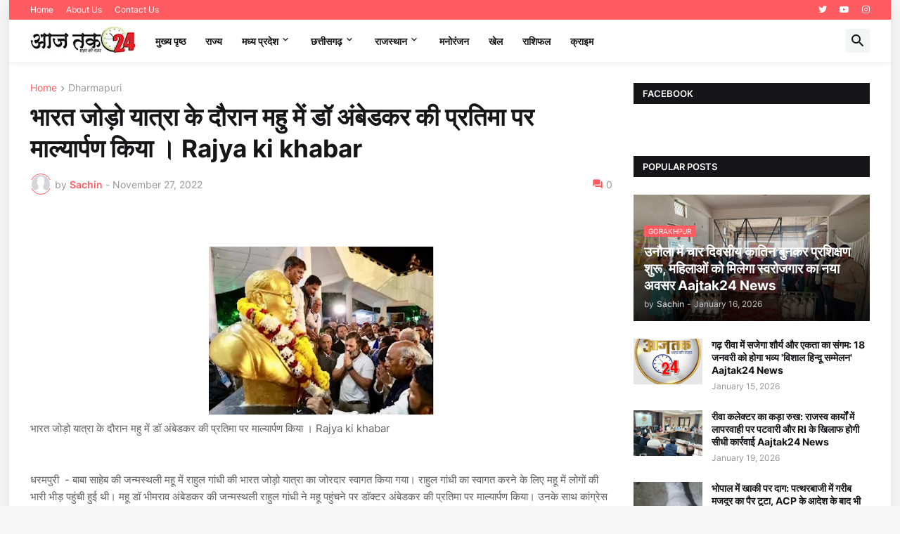

--- FILE ---
content_type: text/html; charset=UTF-8
request_url: https://www.aajtak24.in/2022/11/rajya-ki-khabar_27.html
body_size: 69569
content:
<!DOCTYPE html>
<html class='ltr' dir='ltr' lang='en' xmlns='http://www.w3.org/1999/xhtml' xmlns:b='http://www.google.com/2005/gml/b' xmlns:data='http://www.google.com/2005/gml/data' xmlns:expr='http://www.google.com/2005/gml/expr'>
<head>
<script async='async' crossorigin='anonymous' src='https://pagead2.googlesyndication.com/pagead/js/adsbygoogle.js?client=ca-pub-1793907666203646'></script>
<meta content='text/html; charset=UTF-8' http-equiv='Content-Type'/>
<meta content='width=device-width, initial-scale=1, minimum-scale=1, user-scalable=yes' name='viewport'/>
<title>भ&#2366;रत ज&#2379;ड&#2364;&#2379; य&#2366;त&#2381;र&#2366; क&#2375; द&#2380;र&#2366;न मह&#2369; म&#2375;&#2306; ड&#2377; अ&#2306;ब&#2375;डकर क&#2368; प&#2381;रत&#2367;म&#2366; पर म&#2366;ल&#2381;य&#2366;र&#2381;पण क&#2367;य&#2366; &#2404; Rajya ki khabar </title>
<link href='//fonts.gstatic.com' rel='dns-prefetch'/>
<link href='//dnjs.cloudflare.com' rel='dns-prefetch'/>
<link href='//1.bp.blogspot.com' rel='dns-prefetch'/>
<link href='//2.bp.blogspot.com' rel='dns-prefetch'/>
<link href='//3.bp.blogspot.com' rel='dns-prefetch'/>
<link href='//4.bp.blogspot.com' rel='dns-prefetch'/>
<link href='//www.blogger.com' rel='dns-prefetch'/>
<meta content='blogger' name='generator'/>
<link href='https://www.aajtak24.in/favicon.ico' rel='icon' type='image/x-icon'/>
<meta content='#ff5b60' name='theme-color'/>
<link href='https://www.aajtak24.in/2022/11/rajya-ki-khabar_27.html' rel='canonical'/>
<meta content='भारत जोड़ो यात्रा के दौरान महु में डॉ अंबेडकर की प्रतिमा पर माल्यार्पण किया । Rajya ki khabar ' name='description'/>
<!-- Metadata for Open Graph protocol. See http://ogp.me/. -->
<meta content='en' property='og:locale'/>
<meta content='article' property='og:type'/>
<meta content='भारत जोड़ो यात्रा के दौरान महु में डॉ अंबेडकर की प्रतिमा पर माल्यार्पण किया । Rajya ki khabar ' property='og:title'/>
<meta content='https://www.aajtak24.in/2022/11/rajya-ki-khabar_27.html' property='og:url'/>
<meta content='भारत जोड़ो यात्रा के दौरान महु में डॉ अंबेडकर की प्रतिमा पर माल्यार्पण किया । Rajya ki khabar ' property='og:description'/>
<meta content='Aajtak 24 News' property='og:site_name'/>
<meta content='https://blogger.googleusercontent.com/img/b/R29vZ2xl/AVvXsEi1AkanlSGVXxazYII1m9G0DBdy8lNe8Qa_XJTvwWAXr5iG6onVIwL9CRvvdGlbrKAuP-lUwoHjfT629z3YPfTPhiDIjhZdawLvjvl2CL1X9CZ_VXn_d5M9kSQSxTyblPrsSZW2--p6rzAS1l54MgkVOt5MWyfGoAbtQ8KjW0EriwkSpgs6v_pXyIQM/w1600/IMG-20221127-WA0012.jpg' property='og:image'/>
<meta content='https://blogger.googleusercontent.com/img/b/R29vZ2xl/AVvXsEi1AkanlSGVXxazYII1m9G0DBdy8lNe8Qa_XJTvwWAXr5iG6onVIwL9CRvvdGlbrKAuP-lUwoHjfT629z3YPfTPhiDIjhZdawLvjvl2CL1X9CZ_VXn_d5M9kSQSxTyblPrsSZW2--p6rzAS1l54MgkVOt5MWyfGoAbtQ8KjW0EriwkSpgs6v_pXyIQM/w1600/IMG-20221127-WA0012.jpg' name='twitter:image'/>
<meta content='summary_large_image' name='twitter:card'/>
<meta content='भारत जोड़ो यात्रा के दौरान महु में डॉ अंबेडकर की प्रतिमा पर माल्यार्पण किया । Rajya ki khabar ' name='twitter:title'/>
<meta content='https://www.aajtak24.in/2022/11/rajya-ki-khabar_27.html' name='twitter:domain'/>
<meta content='भारत जोड़ो यात्रा के दौरान महु में डॉ अंबेडकर की प्रतिमा पर माल्यार्पण किया । Rajya ki khabar ' name='twitter:description'/>
<link rel="alternate" type="application/atom+xml" title="Aajtak 24 News - Atom" href="https://www.aajtak24.in/feeds/posts/default" />
<link rel="alternate" type="application/rss+xml" title="Aajtak 24 News - RSS" href="https://www.aajtak24.in/feeds/posts/default?alt=rss" />
<link rel="service.post" type="application/atom+xml" title="Aajtak 24 News - Atom" href="https://www.blogger.com/feeds/6431424224982925437/posts/default" />

<link rel="alternate" type="application/atom+xml" title="Aajtak 24 News - Atom" href="https://www.aajtak24.in/feeds/258743815569752044/comments/default" />
<!-- Font Awesome Free 5.15.3 -->
<link href='https://cdnjs.cloudflare.com/ajax/libs/font-awesome/5.15.3/css/fontawesome.min.css' rel='stylesheet'/>
<!-- Theme CSS Style -->
<style id='page-skin-1' type='text/css'><!--
/*
-----------------------------------------------
Blogger Template StyleSpotBuzz - Version - 1.0
Name:         SpotNews
License:      Free Version
Version:      1.0
Author:       Templateify
Author Url:   https://www.templateify.com/
-----------------------------------------------*/
/*-- Google Fonts --*/
@font-face{font-family:'Inter';font-style:normal;font-weight:400;font-display:swap;src:url(https://fonts.gstatic.com/s/inter/v3/UcC73FwrK3iLTeHuS_fvQtMwCp50KnMa2JL7SUc.woff2) format("woff2");unicode-range:U+0460-052F,U+1C80-1C88,U+20B4,U+2DE0-2DFF,U+A640-A69F,U+FE2E-FE2F}
@font-face{font-family:'Inter';font-style:normal;font-weight:400;font-display:swap;src:url(https://fonts.gstatic.com/s/inter/v3/UcC73FwrK3iLTeHuS_fvQtMwCp50KnMa0ZL7SUc.woff2) format("woff2");unicode-range:U+0400-045F,U+0490-0491,U+04B0-04B1,U+2116}
@font-face{font-family:'Inter';font-style:normal;font-weight:400;font-display:swap;src:url(https://fonts.gstatic.com/s/inter/v3/UcC73FwrK3iLTeHuS_fvQtMwCp50KnMa2ZL7SUc.woff2) format("woff2");unicode-range:U+1F00-1FFF}
@font-face{font-family:'Inter';font-style:normal;font-weight:400;font-display:swap;src:url(https://fonts.gstatic.com/s/inter/v3/UcC73FwrK3iLTeHuS_fvQtMwCp50KnMa1pL7SUc.woff2) format("woff2");unicode-range:U+0370-03FF}
@font-face{font-family:'Inter';font-style:normal;font-weight:400;font-display:swap;src:url(https://fonts.gstatic.com/s/inter/v3/UcC73FwrK3iLTeHuS_fvQtMwCp50KnMa2pL7SUc.woff2) format("woff2");unicode-range:U+0102-0103,U+0110-0111,U+0128-0129,U+0168-0169,U+01A0-01A1,U+01AF-01B0,U+1EA0-1EF9,U+20AB}
@font-face{font-family:'Inter';font-style:normal;font-weight:400;font-display:swap;src:url(https://fonts.gstatic.com/s/inter/v3/UcC73FwrK3iLTeHuS_fvQtMwCp50KnMa25L7SUc.woff2) format("woff2");unicode-range:U+0100-024F,U+0259,U+1E00-1EFF,U+2020,U+20A0-20AB,U+20AD-20CF,U+2113,U+2C60-2C7F,U+A720-A7FF}
@font-face{font-family:'Inter';font-style:normal;font-weight:400;font-display:swap;src:url(https://fonts.gstatic.com/s/inter/v3/UcC73FwrK3iLTeHuS_fvQtMwCp50KnMa1ZL7.woff2) format("woff2");unicode-range:U+0000-00FF,U+0131,U+0152-0153,U+02BB-02BC,U+02C6,U+02DA,U+02DC,U+2000-206F,U+2074,U+20AC,U+2122,U+2191,U+2193,U+2212,U+2215,U+FEFF,U+FFFD}
@font-face{font-family:'Inter';font-style:normal;font-weight:500;font-display:swap;src:url(https://fonts.gstatic.com/s/inter/v3/UcC73FwrK3iLTeHuS_fvQtMwCp50KnMa2JL7SUc.woff2) format("woff2");unicode-range:U+0460-052F,U+1C80-1C88,U+20B4,U+2DE0-2DFF,U+A640-A69F,U+FE2E-FE2F}
@font-face{font-family:'Inter';font-style:normal;font-weight:500;font-display:swap;src:url(https://fonts.gstatic.com/s/inter/v3/UcC73FwrK3iLTeHuS_fvQtMwCp50KnMa0ZL7SUc.woff2) format("woff2");unicode-range:U+0400-045F,U+0490-0491,U+04B0-04B1,U+2116}
@font-face{font-family:'Inter';font-style:normal;font-weight:500;font-display:swap;src:url(https://fonts.gstatic.com/s/inter/v3/UcC73FwrK3iLTeHuS_fvQtMwCp50KnMa2ZL7SUc.woff2) format("woff2");unicode-range:U+1F00-1FFF}
@font-face{font-family:'Inter';font-style:normal;font-weight:500;font-display:swap;src:url(https://fonts.gstatic.com/s/inter/v3/UcC73FwrK3iLTeHuS_fvQtMwCp50KnMa1pL7SUc.woff2) format("woff2");unicode-range:U+0370-03FF}
@font-face{font-family:'Inter';font-style:normal;font-weight:500;font-display:swap;src:url(https://fonts.gstatic.com/s/inter/v3/UcC73FwrK3iLTeHuS_fvQtMwCp50KnMa2pL7SUc.woff2) format("woff2");unicode-range:U+0102-0103,U+0110-0111,U+0128-0129,U+0168-0169,U+01A0-01A1,U+01AF-01B0,U+1EA0-1EF9,U+20AB}
@font-face{font-family:'Inter';font-style:normal;font-weight:500;font-display:swap;src:url(https://fonts.gstatic.com/s/inter/v3/UcC73FwrK3iLTeHuS_fvQtMwCp50KnMa25L7SUc.woff2) format("woff2");unicode-range:U+0100-024F,U+0259,U+1E00-1EFF,U+2020,U+20A0-20AB,U+20AD-20CF,U+2113,U+2C60-2C7F,U+A720-A7FF}
@font-face{font-family:'Inter';font-style:normal;font-weight:500;font-display:swap;src:url(https://fonts.gstatic.com/s/inter/v3/UcC73FwrK3iLTeHuS_fvQtMwCp50KnMa1ZL7.woff2) format("woff2");unicode-range:U+0000-00FF,U+0131,U+0152-0153,U+02BB-02BC,U+02C6,U+02DA,U+02DC,U+2000-206F,U+2074,U+20AC,U+2122,U+2191,U+2193,U+2212,U+2215,U+FEFF,U+FFFD}
@font-face{font-family:'Inter';font-style:normal;font-weight:600;font-display:swap;src:url(https://fonts.gstatic.com/s/inter/v3/UcC73FwrK3iLTeHuS_fvQtMwCp50KnMa2JL7SUc.woff2) format("woff2");unicode-range:U+0460-052F,U+1C80-1C88,U+20B4,U+2DE0-2DFF,U+A640-A69F,U+FE2E-FE2F}
@font-face{font-family:'Inter';font-style:normal;font-weight:600;font-display:swap;src:url(https://fonts.gstatic.com/s/inter/v3/UcC73FwrK3iLTeHuS_fvQtMwCp50KnMa0ZL7SUc.woff2) format("woff2");unicode-range:U+0400-045F,U+0490-0491,U+04B0-04B1,U+2116}
@font-face{font-family:'Inter';font-style:normal;font-weight:600;font-display:swap;src:url(https://fonts.gstatic.com/s/inter/v3/UcC73FwrK3iLTeHuS_fvQtMwCp50KnMa2ZL7SUc.woff2) format("woff2");unicode-range:U+1F00-1FFF}
@font-face{font-family:'Inter';font-style:normal;font-weight:600;font-display:swap;src:url(https://fonts.gstatic.com/s/inter/v3/UcC73FwrK3iLTeHuS_fvQtMwCp50KnMa1pL7SUc.woff2) format("woff2");unicode-range:U+0370-03FF}
@font-face{font-family:'Inter';font-style:normal;font-weight:600;font-display:swap;src:url(https://fonts.gstatic.com/s/inter/v3/UcC73FwrK3iLTeHuS_fvQtMwCp50KnMa2pL7SUc.woff2) format("woff2");unicode-range:U+0102-0103,U+0110-0111,U+0128-0129,U+0168-0169,U+01A0-01A1,U+01AF-01B0,U+1EA0-1EF9,U+20AB}
@font-face{font-family:'Inter';font-style:normal;font-weight:600;font-display:swap;src:url(https://fonts.gstatic.com/s/inter/v3/UcC73FwrK3iLTeHuS_fvQtMwCp50KnMa25L7SUc.woff2) format("woff2");unicode-range:U+0100-024F,U+0259,U+1E00-1EFF,U+2020,U+20A0-20AB,U+20AD-20CF,U+2113,U+2C60-2C7F,U+A720-A7FF}
@font-face{font-family:'Inter';font-style:normal;font-weight:600;font-display:swap;src:url(https://fonts.gstatic.com/s/inter/v3/UcC73FwrK3iLTeHuS_fvQtMwCp50KnMa1ZL7.woff2) format("woff2");unicode-range:U+0000-00FF,U+0131,U+0152-0153,U+02BB-02BC,U+02C6,U+02DA,U+02DC,U+2000-206F,U+2074,U+20AC,U+2122,U+2191,U+2193,U+2212,U+2215,U+FEFF,U+FFFD}
@font-face{font-family:'Inter';font-style:normal;font-weight:700;font-display:swap;src:url(https://fonts.gstatic.com/s/inter/v3/UcC73FwrK3iLTeHuS_fvQtMwCp50KnMa2JL7SUc.woff2) format("woff2");unicode-range:U+0460-052F,U+1C80-1C88,U+20B4,U+2DE0-2DFF,U+A640-A69F,U+FE2E-FE2F}
@font-face{font-family:'Inter';font-style:normal;font-weight:700;font-display:swap;src:url(https://fonts.gstatic.com/s/inter/v3/UcC73FwrK3iLTeHuS_fvQtMwCp50KnMa0ZL7SUc.woff2) format("woff2");unicode-range:U+0400-045F,U+0490-0491,U+04B0-04B1,U+2116}
@font-face{font-family:'Inter';font-style:normal;font-weight:700;font-display:swap;src:url(https://fonts.gstatic.com/s/inter/v3/UcC73FwrK3iLTeHuS_fvQtMwCp50KnMa2ZL7SUc.woff2) format("woff2");unicode-range:U+1F00-1FFF}
@font-face{font-family:'Inter';font-style:normal;font-weight:700;font-display:swap;src:url(https://fonts.gstatic.com/s/inter/v3/UcC73FwrK3iLTeHuS_fvQtMwCp50KnMa1pL7SUc.woff2) format("woff2");unicode-range:U+0370-03FF}
@font-face{font-family:'Inter';font-style:normal;font-weight:700;font-display:swap;src:url(https://fonts.gstatic.com/s/inter/v3/UcC73FwrK3iLTeHuS_fvQtMwCp50KnMa2pL7SUc.woff2) format("woff2");unicode-range:U+0102-0103,U+0110-0111,U+0128-0129,U+0168-0169,U+01A0-01A1,U+01AF-01B0,U+1EA0-1EF9,U+20AB}
@font-face{font-family:'Inter';font-style:normal;font-weight:700;font-display:swap;src:url(https://fonts.gstatic.com/s/inter/v3/UcC73FwrK3iLTeHuS_fvQtMwCp50KnMa25L7SUc.woff2) format("woff2");unicode-range:U+0100-024F,U+0259,U+1E00-1EFF,U+2020,U+20A0-20AB,U+20AD-20CF,U+2113,U+2C60-2C7F,U+A720-A7FF}
@font-face{font-family:'Inter';font-style:normal;font-weight:700;font-display:swap;src:url(https://fonts.gstatic.com/s/inter/v3/UcC73FwrK3iLTeHuS_fvQtMwCp50KnMa1ZL7.woff2) format("woff2");unicode-range:U+0000-00FF,U+0131,U+0152-0153,U+02BB-02BC,U+02C6,U+02DA,U+02DC,U+2000-206F,U+2074,U+20AC,U+2122,U+2191,U+2193,U+2212,U+2215,U+FEFF,U+FFFD}
/*-- Material Icons Font --*/
@font-face{font-family:"Material Icons Round";font-display:swap;font-style:normal;font-weight:400;src:url(https://fonts.gstatic.com/s/materialiconsround/v65/LDItaoyNOAY6Uewc665JcIzCKsKc_M9flwmP.woff2) format("woff2")}.mir{font-family:"Material Icons Round";font-weight:400;font-style:normal;font-size:24px;line-height:1;letter-spacing:normal;text-transform:none;display:inline-block;white-space:nowrap;word-wrap:normal;direction:ltr;-webkit-font-feature-settings:liga;-webkit-font-smoothing:antialiased}@font-face{font-family:"IFY Icons";font-display:block;font-style:normal;font-weight:400;src:url(https://fonts.gstatic.com/s/materialiconsround/v65/LDItaoyNOAY6Uewc665JcIzCKsKc_M9flwmP.woff2) format("woff2")}
/*-- Font Awesome 5 Brands 5.15.3 --*/
@font-face{font-family:"Font Awesome 5 Brands";font-display:swap;font-style:normal;font-weight:400;src:url(https://cdnjs.cloudflare.com/ajax/libs/font-awesome/5.15.3/webfonts/fa-brands-400.eot);src:url(https://cdnjs.cloudflare.com/ajax/libs/font-awesome/5.15.3/webfonts/fa-brands-400.eot?#iefix) format("embedded-opentype"),url(https://cdnjs.cloudflare.com/ajax/libs/font-awesome/5.15.3/webfonts/fa-brands-400.woff2) format("woff2"),url(https://cdnjs.cloudflare.com/ajax/libs/font-awesome/5.15.3/webfonts/fa-brands-400.woff) format("woff"),url(https://cdnjs.cloudflare.com/ajax/libs/font-awesome/5.15.3/webfonts/fa-brands-400.ttf) format("truetype"),url(https://cdnjs.cloudflare.com/ajax/libs/font-awesome/5.15.3/webfonts/fa-brands-400.svg#fontawesome) format("svg")}.fab{font-family:"Font Awesome 5 Brands";font-weight:400}
/*-- CSS Variables --*/
:root{
--body-font:'Inter', Arial, sans-serif;
--menu-font:'Inter', Arial, sans-serif;
--title-font:'Inter', Arial, sans-serif;
--text-font:'Inter', Arial, sans-serif;
--body-bg-color:#F7F7F7;
--body-bg:#F7F7F7 none repeat fixed top left;
--outer-bg:#FFFFFF;
--main-color:#ff5b60;
--title-color:#161618;
--title-hover-color:#ff5b60;
--meta-color:#979797;
--text-color:#626262;
--tag-bg:#ff5b60;
--tag-color:#FFFFFF;
--topbar-bg:#ff5b60;
--topbar-color:#FFFFFF;
--topbar-hover-color:#161618;
--header-bg:#FFFFFF;
--header-color:#161618;
--header-hover-color:#ff5b60;
--submenu-bg:#FFFFFF;
--submenu-color:#161618;
--submenu-hover-color:#ff5b60;
--mega-bg:#FFFFFF;
--mega-color:#161618;
--mega-hover-color:#ff5b60;
--mega-meta-color:#979797;
--mobilemenu-bg:#FFFFFF;
--mobilemenu-color:#161618;
--mobilemenu-hover-color:#ff5b60;
--widget-title-bg:#161618;
--widget-title-color:#FFFFFF;
--video-widget-bg:#222226;
--video-widget-color:#FFFFFF;
--video-widget-hover-color:#ff5b60;
--video-widget-meta-color:#AAAAAA;
--footer-bg:#161618;
--footer-color:#FFFFFF;
--footer-hover-color:#ff5b60;
--footer-meta-color:#AAAAAA;
--footer-text-color:#AAAAAA;
--footerbar-bg:#09090A;
--footerbar-color:#FFFFFF;
--footerbar-hover-color:#ff5b60;
--cookie-bg:#FFFFFF;
--cookie-color:#626262;
--button-bg:#ff5b60;
--button-color:#FFFFFF;
--button-hover-bg:#1870EB;
--button-hover-color:#FFFFFF;
--title-font-weight: 700;
--gray-bg:rgba(155,170,175,0.12);
--border-color:rgba(155,155,155,0.15);
--radius:2px;
--avatar-shadow:0px 1px 4px rgba(0,0,0,0.05);
}
html.is-dark{
--body-bg-color:#39393a;
--body-bg:#F7F7F7 none repeat fixed top left;
--outer-bg:#222226;
--title-color:#f6f7f8;
--title-hover-color:#ff5b60;
--meta-color:#aaa;
--text-color:#d4d6d8;
--tag-bg:#ff5b60;
--tag-color:#FFFFFF;
--topbar-bg:#09090a;
--topbar-color:#f6f7f8;
--topbar-hover-color:#ff5b60;
--header-bg:#161618;
--header-color:#f6f7f8;
--header-hover-color:#ff5b60;
--submenu-bg:#09090a;
--submenu-color:#f6f7f8;
--submenu-hover-color:#ff5b60;
--mega-bg:#09090a;
--mega-color:#f6f7f8;
--mega-hover-color:#ff5b60;
--mega-meta-color:#aaaaaa;
--mobilemenu-bg:#222226;
--mobilemenu-color:#f6f7f8;
--mobilemenu-hover-color:#ff5b60;
--widget-title-bg:#161618;
--widget-title-color:#f6f7f8;
--video-widget-bg:#161618;
--video-widget-color:#f6f7f8;
--video-widget-hover-color:#ff5b60;
--video-widget-meta-color:#aaa;
--footer-bg:#161618;
--footer-color:#f6f7f8;
--footer-hover-color:#ff5b60;
--footer-meta-color:#aaa;
--footer-text-color:#aaa;
--footerbar-bg:#09090a;
--footerbar-color:#f6f7f8;
--footerbar-hover-color:#ff5b60;
--cookie-bg:#09090a;
--cookie-color:#d4d6d8;
--button-bg:#ff5b60;
--button-color:#ffffff;
--button-hover-bg:#1870EB;
--button-hover-color:#FFFFFF;
--gray-bg:rgba(255,255,255,0.03);
--border-color:rgba(255,255,255,0.05);
}
html.rtl{
--body-font:'Cairo',Arial,sans-serif;
--menu-font:'Cairo',Arial,sans-serif;
--title-font:'Cairo',Arial,sans-serif;
--text-font:'Cairo',Arial,sans-serif;
}
/*-- Reset CSS --*/
html,body,a,abbr,acronym,address,applet,b,big,blockquote,caption,center,cite,code,dd,del,dfn,div,dl,dt,em,fieldset,font,form,input,button,h1,h2,h3,h4,h5,h6,i,iframe,img,ins,kbd,label,legend,li,object,p,pre,q,s,samp,small,span,strike,strong,sub,sup,table,tbody,td,tfoot,th,thead,tr,tt,u,ul,var{
padding:0;
margin:0;
border:0;
outline:none;
vertical-align:baseline;
background:0 0;
text-decoration:none
}
dl,ul{
list-style-position:inside;
list-style:none
}
ul li{
list-style:none
}
caption{
text-align:center
}
img{
border:none;
position:relative
}
a,a:visited{
text-decoration:none
}
.post-body a:visited {
color:blue;
}
.clearfix{
clear:both
}
.section,.widget,.widget ul{
margin:0;
padding:0
}
a{
color:var(--main-color)
}
a img{
border:0
}
abbr{
text-decoration:none
}
.separator a{
text-decoration:none!important;
clear:none!important;
float:none!important;
margin-left:0!important;
margin-right:0!important
}
#Navbar1,#navbar-iframe,.widget-item-control,a.quickedit,.home-link,.feed-links{
display:none!important
}
.center{
display:table;
margin:0 auto;
position:relative
}
.widget > h2,.widget > h3{
display:none
}
.widget iframe,.widget img{
max-width:100%
}
button,input,select,textarea{
background:transparent;
font-family:var(--body-font);
-webkit-appearance:none;
-moz-appearance:none;
appearance:none;
outline:none;
border-radius:0
}
button{
cursor:pointer
}
input[type="search"]::-webkit-search-cancel-button{
-webkit-appearance:none
}
/*-- Style CSS --*/
*{
box-sizing:border-box
}
html{
position:relative;
word-break:break-word;
word-wrap:break-word;
text-rendering:optimizeLegibility;
-webkit-font-smoothing:antialiased;
-webkit-text-size-adjust:100%
}
body{
position:relative;
background:var(--body-bg);
background-color:var(--body-bg-color);
font-family:var(--body-font);
font-size:14px;
color:var(--text-color);
font-weight:400;
font-style:normal;
line-height:1.4em
}
.rtl{
direction:rtl
}
h1,h2,h3,h4,h5,h6{
font-family:var(--title-font);
font-weight:700
}
a,input,button{
transition:all .0s ease
}
#outer-wrapper{
position:relative;
overflow:hidden;
width:100%;
max-width:100%;
background-color:var(--outer-bg);
margin:0 auto;
padding:0
}
.is-boxed #outer-wrapper{
width:1254px;
max-width:100%;
box-shadow:0 0 20px rgba(0,0,0,0.1)
}
.is-dark .is-boxed #outer-wrapper{
box-shadow:0 0 20px rgba(0,0,0,0.3)
}
.container{
position:relative
}
.row-x1{
width:1194px;
max-width:100%
}
.row-x2{
width:100%
}
.flex-c{
display:flex;
justify-content:center
}
.flex-col{
display:flex;
flex-direction:column
}
.flex-sb{
display:flex;
justify-content:space-between
}
#content-wrapper{
float:left;
width:100%;
overflow:hidden;
padding:30px 0
}
.is-left #content-wrapper > .container,.rtl .is-right #content-wrapper > .container{
flex-direction:row-reverse
}
.rtl .is-left #content-wrapper > .container{
flex-direction:row
}
.theiaStickySidebar:before,.theiaStickySidebar:after{
content:'';
display:table;
clear:both
}
#main-wrapper{
position:relative;
width:calc(100% - 366px)
}
.no-sidebar #main-wrapper{
width:100%
}
#sidebar-wrapper{
position:relative;
width:336px
}
.no-sidebar #sidebar-wrapper{
display:none
}
.entry-image-wrap,.author-avatar-wrap,.comments .avatar-image-container{
display:block;
position:relative;
overflow:hidden;
background-color:var(--gray-bg);
z-index:5;
color:transparent
}
.entry-image,.author-avatar{
display:block;
position:relative;
width:100%;
height:100%;
background-size:cover;
background-position:center center;
background-repeat:no-repeat;
z-index:1;
opacity:0;
transition:opacity .35s ease,filter 0s ease
}
.entry-image.templateify-lazy,.author-avatar.templateify-lazy{
opacity:1
}
.entry-image-wrap:hover .entry-image,.cs:hover .entry-image-wrap .entry-image{
filter:brightness(1.03)
}
.entry-image-wrap.is-video:after{
display:flex;
position:absolute;
content:'\e037';
top:50%;
right:50%;
width:38px;
height:27px;
background-color:rgba(0,0,0,0.5);
font-family:'Material Icons Round';
font-size:25px;
color:#fff;
font-weight:400;
align-items:center;
justify-content:center;
z-index:5;
transform:translate(50%,-50%);
box-sizing:border-box;
padding:0 0 0 1px;
margin:0;
border-radius:6px;
box-shadow:0 1px 3px 0 rgba(0,0,0,0.1)
}
.entry-image-wrap.sz-1.is-video:after{
transform:translate(50%,-50%) scale(.7)
}
.entry-image-wrap.sz-2.is-video:after{
transform:translate(50%,-50%) scale(.8)
}
.entry-image-wrap.is-video:hover:after,.cs:hover .entry-image-wrap.is-video:after{
background-color:#f50000
}
.cs .entry-image-wrap.is-video:after{
top:15px;
right:15px;
transform:translate(0)
}
.rtl .cs .entry-image-wrap.is-video:after{
left:15px;
right:unset
}
.entry-header{
display:flex;
flex-direction:column
}
.entry-category{
display:flex;
align-items:center;
height:16px;
background-color:var(--tag-bg);
font-size:10px;
color:var(--tag-color);
font-weight:400;
text-transform:uppercase;
line-height:1;
padding:0 6px
}
.entry-image-wrap .entry-category{
position:absolute;
left:0px;
bottom:0;
z-index:2
}
.rtl .entry-image-wrap .entry-category{
left:unset;
right:0
}
.entry-title{
color:var(--title-color);
font-weight:var(--title-font-weight);
line-height:1.3em
}
.entry-title a{
display:block;
color:var(--title-color)
}
.entry-title a:hover{
color:var(--title-hover-color)
}
.entry-meta{
display:flex;
font-size:12px;
color:var(--meta-color);
font-weight:400;
margin:4px 0 0
}
.entry-meta .mi{
display:flex
}
.entry-meta .mi,.entry-meta .sp{
margin:0 4px 0 0
}
.rtl .entry-meta .mi,.rtl .entry-meta .sp{
margin:0 0 0 4px
}
.entry-meta .author-name{
color:var(--main-color);
font-weight:600
}
.excerpt{
font-family:var(--text-font);
line-height:1.5em
}
.cs .entry-inner{
display:block;
position:relative;
width:100%;
height:100%;
overflow:hidden
}
.before-mask:before{
content:'';
position:absolute;
left:0;
right:0;
bottom:0;
height:80%;
background-image:linear-gradient(to bottom,rgba(0,0,0,0) 25%,rgba(0,0,0,0.5));
-webkit-backface-visibility:hidden;
backface-visibility:hidden;
z-index:2;
opacity:1;
margin:0;
transition:opacity .25s ease
}
.entry-info{
position:absolute;
left:0;
bottom:0;
width:100%;
background:linear-gradient(to bottom,rgba(0,0,0,0),rgba(0,0,0,0.5));
overflow:hidden;
z-index:10;
padding:15px
}
.entry-info .entry-title{
color:#fff;
text-shadow:0 1px 2px rgba(0,0,0,0.1)
}
.entry-info .entry-meta{
color:#c5c5ca;
text-shadow:0 1px 2px rgba(0,0,0,0.1)
}
.entry-info .entry-meta .author-name{
color:#d5d5da;
font-weight:500
}
.entry-info .entry-category{
width:-moz-fit-content;
width:fit-content;
margin:0 0 10px
}
.btn{
position:relative;
border-radius:var(--radius)
}
.error-msg{
display:flex;
align-items:center;
font-size:14px;
color:var(--meta-color);
padding:20px 0;
font-weight:400
}
.loader{
position:relative;
width:100%;
height:100%;
overflow:hidden;
display:flex;
align-items:center;
justify-content:center;
margin:0
}
.loader:after{
content:'';
display:block;
width:30px;
height:30px;
box-sizing:border-box;
margin:0;
border:2px solid var(--main-color);
border-right-color:var(--border-color);
border-radius:100%;
animation:spinner .65s infinite linear;
transform-origin:center
}
@keyframes spinner{
0%{
-webkit-transform:rotate(0deg);
transform:rotate(0deg)
}
to{
-webkit-transform:rotate(1turn);
transform:rotate(1turn)
}
}
.social a:before{
display:block;
font-family:'Font Awesome 5 Brands';
font-style:normal;
font-weight:400
}
.social .rss a:before,.social .share a:before,.social .email a:before,.social .external-link a:before{
content:'\e0e5';
font-family:'Material Icons Round'
}
.social .share a:before{
content:'\e80d'
}
.social .email a:before{
content:'\e0be'
}
.social .external-link a:before{
content:'\e89e'
}
.social-bg .blogger a,.social-bg-hover .blogger a:hover{
background-color:#ff5722
}
.social-bg .apple a,.social-bg-hover .apple a:hover{
background-color:#333
}
.social-bg .amazon a,.social-bg-hover .amazon a:hover{
background-color:#fe9800
}
.social-bg .microsoft a,.social-bg-hover .microsoft a:hover{
background-color:#0067B8
}
.social-bg .facebook a,.social-bg .facebook-f a,.social-bg-hover .facebook a:hover,.social-bg-hover .facebook-f a:hover{
background-color:#3b5999
}
.social-bg .twitter a,.social-bg-hover .twitter a:hover{
background-color:#00acee
}
.social-bg .youtube a,.social-bg-hover .youtube a:hover{
background-color:#f50000
}
.social-bg .instagram a,.social-bg-hover .instagram a:hover{
background:linear-gradient(15deg,#ffb13d,#dd277b,#4d5ed4)
}
.social-bg .pinterest a,.social-bg .pinterest-p a,.social-bg-hover .pinterest a:hover,.social-bg-hover .pinterest-p a:hover{
background-color:#ca2127
}
.social-bg .dribbble a,.social-bg-hover .dribbble a:hover{
background-color:#ea4c89
}
.social-bg .linkedin a,.social-bg-hover .linkedin a:hover{
background-color:#0077b5
}
.social-bg .tumblr a,.social-bg-hover .tumblr a:hover{
background-color:#365069
}
.social-bg .twitch a,.social-bg-hover .twitch a:hover{
background-color:#6441a5
}
.social-bg .rss a,.social-bg-hover .rss a:hover{
background-color:#ffc200
}
.social-bg .skype a,.social-bg-hover .skype a:hover{
background-color:#00aff0
}
.social-bg .stumbleupon a,.social-bg-hover .stumbleupon a:hover{
background-color:#eb4823
}
.social-bg .vk a,.social-bg-hover .vk a:hover{
background-color:#4a76a8
}
.social-bg .stack-overflow a,.social-bg-hover .stack-overflow a:hover{
background-color:#f48024
}
.social-bg .github a,.social-bg-hover .github a:hover{
background-color:#24292e
}
.social-bg .soundcloud a,.social-bg-hover .soundcloud a:hover{
background:linear-gradient(#ff7400,#ff3400)
}
.social-bg .behance a,.social-bg-hover .behance a:hover{
background-color:#191919
}
.social-bg .digg a,.social-bg-hover .digg a:hover{
background-color:#1b1a19
}
.social-bg .delicious a,.social-bg-hover .delicious a:hover{
background-color:#0076e8
}
.social-bg .codepen a,.social-bg-hover .codepen a:hover{
background-color:#000
}
.social-bg .flipboard a,.social-bg-hover .flipboard a:hover{
background-color:#f52828
}
.social-bg .reddit a,.social-bg-hover .reddit a:hover{
background-color:#ff4500
}
.social-bg .whatsapp a,.social-bg-hover .whatsapp a:hover{
background-color:#3fbb50
}
.social-bg .messenger a,.social-bg-hover .messenger a:hover{
background-color:#0084ff
}
.social-bg .snapchat a,.social-bg-hover .snapchat a:hover{
background-color:#ffe700
}
.social-bg .telegram a,.social-bg-hover .telegram a:hover{
background-color:#179cde
}
.social-bg .steam a,.social-bg-hover .steam a:hover{
background:linear-gradient(5deg,#0d89bc,#112c5b,#0d1c47)
}
.social-bg .discord a,.social-bg-hover .discord a:hover{
background-color:#7289da
}
.social-bg .quora a,.social-bg-hover .quora a:hover{
background-color:#b92b27
}
.social-bg .tiktok a,.social-bg-hover .tiktok a:hover{
background-color:#fe2c55
}
.social-bg .share a,.social-bg-hover .share a:hover{
background-color:var(--meta-color)
}
.social-bg .email a,.social-bg-hover .email a:hover{
background-color:#888
}
.social-bg .external-link a,.social-bg-hover .external-link a:hover{
background-color:var(--title-color)
}
.social-color .blogger a,.social-color-hover .blogger a:hover{
color:#ff5722
}
.social-color .apple a,.social-color-hover .apple a:hover{
color:#333
}
.social-color .amazon a,.social-color-hover .amazon a:hover{
color:#fe9800
}
.social-color .microsoft a,.social-color-hover .microsoft a:hover{
color:#0067B8
}
.social-color .facebook a,.social-color .facebook-f a,.social-color-hover .facebook a:hover,.social-color-hover .facebook-f a:hover{
color:#3b5999
}
.social-color .twitter a,.social-color-hover .twitter a:hover{
color:#00acee
}
.social-color .youtube a,.social-color-hover .youtube a:hover{
color:#f50000
}
.social-color .instagram a,.social-color-hover .instagram a:hover{
color:#dd277b
}
.social-color .pinterest a,.social-color .pinterest-p a,.social-color-hover .pinterest a:hover,.social-color-hover .pinterest-p a:hover{
color:#ca2127
}
.social-color .dribbble a,.social-color-hover .dribbble a:hover{
color:#ea4c89
}
.social-color .linkedin a,.social-color-hover .linkedin a:hover{
color:#0077b5
}
.social-color .tumblr a,.social-color-hover .tumblr a:hover{
color:#365069
}
.social-color .twitch a,.social-color-hover .twitch a:hover{
color:#6441a5
}
.social-color .rss a,.social-color-hover .rss a:hover{
color:#ffc200
}
.social-color .skype a,.social-color-hover .skype a:hover{
color:#00aff0
}
.social-color .stumbleupon a,.social-color-hover .stumbleupon a:hover{
color:#eb4823
}
.social-color .vk a,.social-color-hover .vk a:hover{
color:#4a76a8
}
.social-color .stack-overflow a,.social-color-hover .stack-overflow a:hover{
color:#f48024
}
.social-color .github a,.social-color-hover .github a:hover{
color:#24292e
}
.social-color .soundcloud a,.social-color-hover .soundcloud a:hover{
color:#ff7400
}
.social-color .behance a,.social-color-hover .behance a:hover{
color:#191919
}
.social-color .digg a,.social-color-hover .digg a:hover{
color:#1b1a19
}
.social-color .delicious a,.social-color-hover .delicious a:hover{
color:#0076e8
}
.social-color .codepen a,.social-color-hover .codepen a:hover{
color:#000
}
.social-color .flipboard a,.social-color-hover .flipboard a:hover{
color:#f52828
}
.social-color .reddit a,.social-color-hover .reddit a:hover{
color:#ff4500
}
.social-color .whatsapp a,.social-color-hover .whatsapp a:hover{
color:#3fbb50
}
.social-color .messenger a,.social-color-hover .messenger a:hover{
color:#0084ff
}
.social-color .snapchat a,.social-color-hover .snapchat a:hover{
color:#ffe700
}
.social-color .telegram a,.social-color-hover .telegram a:hover{
color:#179cde
}
.social-color .steam a,.social-color-hover .steam a:hover{
color:#112c5b
}
.social-color .discord a,.social-color-hover .discord a:hover{
color:#7289da
}
.social-color .quora a,.social-color-hover .quora a:hover{
color:#b92b27
}
.social-color .tiktok a,.social-color-hover .tiktok a:hover{
color:#fe2c55
}
.social-color .share a,.social-color-hover .share a:hover{
color:var(--meta-color)
}
.social-color .email a,.social-color-hover .email a:hover{
color:#888
}
.social-color .external-link a,.social-color-hover .external-link a:hover{
color:var(--title-color)
}
#header-wrapper{
float:left;
width:100%;
z-index:50
}
.topbar-wrap{
position:relative;
float:left;
width:100%;
height:28px;
background-color:var(--topbar-bg);
z-index:1
}
.topbar .widget:last-child{
display:flex;
flex:1;
justify-content:flex-end
}
.topbar .link-list{
display:flex;
flex-wrap:wrap
}
.topbar .link-list li + li{
margin:0 0 0 18px
}
.rtl .topbar .link-list li + li{
margin:0 18px 0 0
}
.topbar .link-list a{
display:block;
font-size:12px;
color:var(--topbar-color);
line-height:28px
}
.topbar .link-list a:hover{
color:var(--topbar-hover-color)
}
.topbar .social-icons{
display:flex;
flex-wrap:wrap
}
.topbar .social-icons li + li{
margin:0 0 0 18px
}
.rtl .topbar .social-icons li + li{
margin:0 18px 0 0
}
.topbar .social-icons a{
display:block;
font-size:12px;
color:var(--topbar-color);
line-height:28px
}
.topbar .social-icons .rss a,.topbar .social-icons .email a,.topbar .social-icons .external-link a{
font-size:15px
}
.topbar .social-icons a:hover{
color:var(--topbar-hover-color)
}
.main-header,.header-inner,.header-header{
float:left;
width:100%;
height:60px;
background-color:var(--header-bg)
}
.header-inner{
background-color:rgba(0,0,0,0)
}
.header-header{
box-shadow:0 0 10px rgba(0,0,0,0.1)
}
.header-inner.is-fixed{
position:fixed;
top:-60px;
left:0;
width:100%;
z-index:990;
backface-visibility:hidden;
visibility:hidden;
opacity:0;
transition:all .25s ease
}
.header-inner.is-fixed.show{
top:0;
opacity:1;
visibility:visible;
margin:0
}
.is-boxed .header-header{
float:none;
width:1254px;
max-width:100%;
margin:0 auto;
padding:0
}
.header-items{
position:relative;
display:flex;
flex-wrap:wrap;
justify-content:space-between
}
.flex-left{
display:flex;
align-items:center;
z-index:15
}
.flex-right{
display:flex;
align-items:center;
position:absolute;
top:0;
right:0;
height:60px;
z-index:15
}
.rtl .flex-right{
left:0;
right:unset
}
.main-logo{
display:flex;
align-items:center;
flex-shrink:0;
height:60px;
overflow:hidden;
margin:0 14px 0 0
}
.rtl .main-logo{
margin:0 0 0 14px
}
.main-logo img{
display:block;
width:auto;
height:auto;
max-height:40px
}
.is-dark .main-logo img {
-webkit-filter: invert(1);
filter: invert(1);
}
.main-logo .title{
max-width:100%;
font-size:25px;
color:var(--header-color);
line-height:40px;
font-weight:700;
overflow:hidden;
white-space:nowrap;
text-overflow:ellipsis
}
.main-logo .title a{
color:var(--header-color)
}
.main-logo .title a:hover{
color:var(--header-hover-color)
}
.main-logo #h1-off{
display:none;
visibility:hidden
}
#spotnews-pro-main-nav{
z-index:10
}
#spotnews-pro-main-nav .widget,#spotnews-pro-main-nav .widget > .widget-title{
display:none
}
#spotnews-pro-main-nav .show-menu{
display:block
}
#spotnews-pro-main-nav ul#spotnews-pro-main-nav-menu{
display:flex;
height:60px
}
#spotnews-pro-main-nav ul > li{
position:static;
display:flex;
flex-shrink:0
}
#spotnews-pro-main-nav-menu > li > a{
position:relative;
display:flex;
font-family:var(--menu-font);
font-size:14px;
color:var(--header-color);
font-weight:700;
align-items:center;
text-transform:uppercase;
padding:0 14px
}
#spotnews-pro-main-nav-menu > li:hover > a{
color:var(--header-hover-color)
}
#spotnews-pro-main-nav ul > li > ul,#spotnews-pro-main-nav ul > li > .ul{
position:absolute;
left:0;
top:60px;
z-index:99999;
backface-visibility:hidden;
visibility:hidden;
opacity:0;
box-shadow:0 1px 2px rgba(0,0,0,0.1),0 5px 10px 0 rgba(0,0,0,0.1);
width: 100%;
background-color: var(--mega-bg);
overflow: hidden;
padding: 20px;
display: grid;
grid-template-columns: repeat(5, 1fr);
column-gap: 20px
}
.rtl #spotnews-pro-main-nav ul > li > ul,.rtl #spotnews-pro-main-nav ul > li > .ul{
left:auto;
right:0
}
#spotnews-pro-main-nav ul > li > ul > li > ul{
position:absolute;
top:-7px;
left:100%;
margin:0
}
.rtl #spotnews-pro-main-nav ul > li > ul > li > ul{
left:unset;
right:100%
}
#spotnews-pro-main-nav ul > li > ul > li{
display:block;
float:none;
position:relative
}
.rtl #spotnews-pro-main-nav ul > li > ul > li{
float:none
}
#spotnews-pro-main-nav ul > li > ul > li a{
position:relative;
display:block;
font-size:14px;
color:var(--submenu-color);
padding:7px 14px
}
#spotnews-pro-main-nav ul > li > ul > li:hover > a{
color:var(--submenu-hover-color)
}
#spotnews-pro-main-nav ul > li.has-sub > a:after{
content:'\e5cf';
font-family:'Material Icons Round';
font-size:16px;
font-weight:400;
margin:-4px 0 0 2px
}
.rtl #spotnews-pro-main-nav ul > li.has-sub > a:after{
margin:-4px 2px 0 0
}
#spotnews-pro-main-nav ul > li > ul > li.has-sub > a:after{
content:'\e5cc';
float:right;
margin:0
}
.rtl #spotnews-pro-main-nav ul > li > ul > li.has-sub > a:after{
content:'\e5cb';
float:left;
margin:0
}
#spotnews-pro-main-nav ul ul,#spotnews-pro-main-nav ul .ul{
transition:all .17s ease
}
#spotnews-pro-main-nav ul > li:hover > ul,#spotnews-pro-main-nav ul > li:hover > .ul,#spotnews-pro-main-nav ul > li > ul > li:hover > ul{
visibility:visible;
opacity:1;
transform:translate3d(0,0,0);
margin:0
}
#spotnews-pro-main-nav .mega-menu{
position:static!important
}
#spotnews-pro-main-nav .mega-menu > .ul{
width:100%;
background-color:var(--mega-bg);
overflow:hidden;
padding:20px
}
.mega-menu .mega-items{
display:grid;
grid-template-columns:repeat(5,1fr);
column-gap:20px
}
.mega-menu .mega-items.no-items{
grid-template-columns:1fr
}
.mega-items .mega-item{
--title-color:var(--mega-color);
--title-hover-color:var(--mega-hover-color);
--meta-color:var(--mega-meta-color);
width:100%;
display:flex;
flex-direction:column
}
.mega-item .entry-image-wrap{
width:100%;
height:114px;
z-index:1;
margin:0 0 8px
}
.mega-item .entry-title{
font-size:14px
}
.mega-menu .error-msg{
justify-content:center
}
.mobile-menu-toggle{
display:none;
height:34px;
font-size:26px;
color:var(--header-color);
align-items:center;
padding:0 13px 0 16px
}
.rtl .mobile-menu-toggle{
padding:0 16px 0 13px
}
.mobile-menu-toggle:after{
content:'\e5d2';
font-family:'Material Icons Round';
font-weight:400
}
.mobile-menu-toggle:hover{
color:var(--header-hover-color)
}
.toggle-wrap{
background-color:var(--header-bg);
display:flex;
align-items:center;
z-index:20
}
.search-toggle{
display:flex;
align-items:center;
justify-content:center;
width:34px;
height:34px;
background-color:var(--gray-bg);
color:var(--header-color);
font-size:24px;
cursor:pointer;
border-radius:var(--radius)
}
.search-toggle:before{
display:block;
content:'\e8b6';
font-family:'Material Icons Round';
font-weight:400
}
.search-toggle:hover{
color:var(--header-hover-color)
}
#main-search-wrap{
display:none;
position:absolute;
top:0;
right:0;
width:100%;
height:60px;
background-color:var(--header-bg);
z-index:25
}
.rtl #main-search-wrap{
left:0;
right:unset
}
@-webkit-keyframes showSearch{
0%{
width:80%;
opacity:0
}
100%{
width:100%;
opacity:1
}
}
.main-search{
position:relative;
float:right;
width:100%;
height:100%;
display:flex;
align-items:center;
animation:showSearch .17s ease
}
.rtl .main-search{
float:left
}
.main-search .search-form{
display:flex;
flex:1;
height:34px
}
.main-search .search-input{
width:100%;
flex:1;
font-family:inherit;
font-size:15px;
color:var(--header-color);
font-weight:400;
text-align:left
}
.rtl .main-search .search-input{
text-align:right
}
.main-search .search-input::placeholder{
color:var(--header-color);
opacity:.65;
outline:none
}
.main-search .search-toggle:before{
content:'\e5cd'
}
.overlay{
visibility:hidden;
opacity:0;
position:fixed;
top:0;
left:0;
right:0;
bottom:0;
background-color:rgba(17,17,17,0.3);
z-index:1000;
-webkit-backdrop-filter:saturate(100%) blur(1px);
-ms-backdrop-filter:saturate(100%) blur(1px);
-o-backdrop-filter:saturate(100%) blur(1px);
backdrop-filter:saturate(100%) blur(1px);
margin:0;
transition:all .25s ease
}
#slide-menu{
display:none;
position:fixed;
width:300px;
height:100%;
top:0;
left:0;
bottom:0;
background-color:var(--mobilemenu-bg);
overflow:hidden;
z-index:1010;
left:0;
-webkit-transform:translateX(-100%);
transform:translateX(-100%);
visibility:hidden;
box-shadow:3px 0 10px rgba(0,0,0,0.1);
transition:all .25s ease
}
.rtl #slide-menu{
left:unset;
right:0;
-webkit-transform:translateX(100%);
transform:translateX(100%)
}
.nav-active #slide-menu,.rtl .nav-active #slide-menu{
-webkit-transform:translateX(0);
transform:translateX(0);
visibility:visible
}
.slide-menu-header{
height:60px;
background-color:var(--header-bg);
overflow:hidden;
display:flex;
align-items:center;
justify-content:space-between;
box-shadow:0 0 10px rgba(0,0,0,0.1)
}
.mobile-logo{
display:flex;
flex:1;
width:100%;
overflow:hidden;
padding:0 0 0 20px
}
.rtl .mobile-logo{
padding:0 20px 0 0
}
.mobile-logo .homepage{
max-width:100%;
font-size:25px;
color:var(--header-color);
line-height:40px;
font-weight:700;
overflow:hidden;
white-space:nowrap;
text-overflow:ellipsis
}
.mobile-logo .homepage:hover{
color:var(--header-hover-color)
}
.mobile-logo .logo-img img{
display:block;
width:auto;
max-width:100%;
height:auto;
max-height:40px
}
.hide-mobile-menu{
display:flex;
height:100%;
color:var(--header-color);
font-size:26px;
align-items:center;
z-index:20;
padding:0 15px
}
.hide-mobile-menu:before{
content:'\e5cd';
font-family:'Material Icons Round';
font-weight:400
}
.hide-mobile-menu:hover{
color:var(--header-hover-color)
}
.slide-menu-flex{
display:flex;
height:calc(100% - 60px);
flex-direction:column;
justify-content:space-between;
overflow:hidden;
overflow-y:auto;
-webkit-overflow-scrolling:touch
}
.mobile-menu{
padding:20px
}
.mobile-menu .m-sub{
display:none;
grid-column:1/3;
overflow:hidden
}
.mobile-menu ul li a{
display:block;
font-size:14px;
color:var(--mobilemenu-color);
font-weight:400;
padding:10px 0
}
.mobile-menu > ul > li > a{
font-family:var(--menu-font);
font-weight:700;
text-transform:uppercase
}
.mobile-menu li.has-sub{
display:grid;
grid-template-columns:1fr 34px
}
.mobile-menu .submenu-toggle{
display:block;
align-self:center;
font-size:24px;
color:var(--mobilemenu-color);
text-align:right
}
.rtl .mobile-menu .submenu-toggle{
text-align:left
}
.mobile-menu .submenu-toggle:before{
content:'\e5cf';
font-family:'Material Icons Round';
font-weight:400
}
.mobile-menu .expanded > .submenu-toggle:before{
content:'\e5ce'
}
.mobile-menu ul li a:hover,.mobile-menu .submenu-toggle:hover{
color:var(--mobilemenu-hover-color)
}
.mobile-menu li.has-sub li a{
font-size:14px;
opacity:.75;
padding:10px
}
.mobile-menu li.has-sub li li a{
padding:10px 20px
}
.mm-footer{
padding:20px
}
.mm-footer .mm-social{
margin:0 0 10px
}
.mm-footer ul{
display:flex;
flex-wrap:wrap
}
.mm-footer li{
margin:0 15px 0 0
}
.rtl .mm-footer li{
margin:0 0 0 15px
}
.mm-footer li:last-child{
margin:0
}
.mm-footer .mm-menu li{
margin-top:5px
}
.mm-footer a{
display:block;
font-size:14px;
color:var(--mobilemenu-color)
}
.mm-footer .rss a,.mm-footer .email a,.mm-footer .external-link a{
font-size:18px
}
.mm-footer a:hover{
color:var(--mobilemenu-hover-color)
}
#header-ads-wrap{
float:left;
width:100%
}
.header-ads .widget{
position:relative;
margin:30px 0 0
}
#ticker-wrapper,#ticker .widget{
float:left;
width:100%
}
#ticker .widget{
display:none;
align-items:flex-start;
margin:30px 0 0
}
#ticker .widget.is-visible,#ticker .widget.PopularPosts{
display:flex
}
.ticker .widget-title{
display:flex;
align-items:center;
height:20px;
background-color:var(--widget-title-bg);
color:var(--widget-title-color);
padding:0 9px;
margin:0 10px 0 0
}
.rtl .ticker .widget-title{
margin:0 0 0 10px
}
.ticker .widget-title .title{
font-size:12px;
font-weight:600;
text-transform:uppercase
}
.ticker .widget-content{
display:flex;
justify-content:space-between;
flex:1;
height:20px
}
.ticker .loader{
justify-content:flex-start
}
.ticker .loader:after{
width:16px;
height:16px;
border-width:1.5px
}
.ticker .error-msg{
max-width:100%;
overflow:hidden;
white-space:nowrap;
text-overflow:ellipsis;
padding:0
}
.ticker-items{
position:relative;
display:flex;
align-items:center;
flex:1;
overflow:hidden
}
.ticker-item{
position:absolute;
top:0;
left:0;
width:100%;
opacity:0;
visibility:hidden;
transform:translate3d(5px,0,0);
pointer-events:none;
transition:all .85s ease
}
.rtl .ticker-item{
left:unset;
right:0;
transform:translate3d(-10px,0,0)
}
.ticker-item.active{
opacity:1;
visibility:visible;
transform:translate3d(0,0,0);
pointer-events:initial
}
.ticker-item .entry-title{
height:20px;
display:flex;
font-size:14px;
font-weight:500;
line-height:20px
}
.ticker-item .entry-title a{
max-width:100%;
overflow:hidden;
white-space:nowrap;
text-overflow:ellipsis
}
.ticker-nav{
display:grid;
grid-template-columns:repeat(2,1fr);
grid-gap:5px;
padding:0 0 0 10px
}
.rtl .ticker-nav{
padding:0 10px 0 0
}
.ticker-nav button{
display:flex;
width:20px;
height:20px;
font-size:18px;
color:var(--title-color);
align-items:center;
justify-content:center;
border:1px solid var(--border-color)
}
.ticker-nav button:hover{
background-color:var(--button-bg);
color:var(--button-color);
border-color:var(--button-bg)
}
.ticker-nav button:before{
display:block;
font-family:'Material Icons Round'
}
.ticker-nav .tn-prev:before,.rtl .ticker-nav .tn-next:before{
content:'\e5cb'
}
.ticker-nav .tn-next:before,.rtl .ticker-nav .tn-prev:before{
content:'\e5cc'
}
#featured-wrapper,#featured .widget,#featured .widget-content{
float:left;
width:100%;
margin:0
}
#featured .widget{
display:none;
margin:30px 0 0
}
#featured .widget.is-visible,#featured .widget.PopularPosts{
display:block
}
#featured .widget-content{
display:flex;
align-items:center;
justify-content:center;
min-height:382px;
margin:0
}
#featured .error-msg{
padding:0
}
.featured-items{
width:100%;
display:grid;
grid-template-columns:repeat(2,1fr);
grid-gap:2px
}
.featured-grid{
display:grid;
grid-template-columns:repeat(2,1fr);
grid-gap:2px
}
.featured-item{
width:100%;
height:190px
}
.featured-item.item-0{
height:100%
}
.featured-item .entry-image-wrap{
width:100%;
height:100%
}
.featured-item.item-0 .entry-info{
padding:20px
}
.featured-item .entry-title{
font-size:15px
}
.featured-item.item-0 .entry-title{
font-size:25px
}
.featured-item .entry-meta{
flex-wrap:wrap
}
.featured-items .cs.item-0 .entry-image-wrap.is-video:after{
top:20px;
right:20px
}
.rtl .featured-items .cs.item-0 .entry-image-wrap.is-video:after{
left:20px;
right:unset
}
.type-feat1 .featured-item.item-1{
grid-column:1/3
}
.type-feat1 .featured-item.item-1 .entry-title{
font-size:19px
}
.type-feat3 .featured-items{
grid-template-columns:repeat(3, 1fr)
}
.type-feat3 .featured-grid{
grid-column:2/4
}
.type-feat3 .featured-item.item-0 .entry-info{
padding:15px
}
.type-feat3 .featured-item .entry-title{
font-size:17px
}
.type-feat3 .featured-item.item-0 .entry-title{
font-size:21px
}
.title-wrap{
display:flex;
justify-content:space-between;
height:30px;
margin:0 0 25px;
background:var(--widget-title-bg)
}
.title-wrap > *{
display:flex;
align-items:center
}
.title-wrap > .title{
height:30px;
background-color:var(--widget-title-bg);
font-family:var(--title-font);
font-size:13px;
color:var(--widget-title-color);
font-weight:600;
text-transform:uppercase;
padding:0 13px
}
.title-wrap > .title-link{
font-size:13px;
background-color:var(--main-color);
color:var(--widget-title-color);
padding:0 13px;
}
.title-wrap > .title-link:hover{
background-color:var(--widget-title-bg)
color:var(--main-color)
}
.content-section,.content-section .content-block{
float:left;
width:100%
}
.content-section .widget{
display:none;
float:left;
width:100%;
margin:0 0 30px
}
.content-section .widget.column-style{
width:calc((100% - 25px) / 2)
}
.content-section .widget[data-align="right"]{
float:right
}
.content-section .widget.is-visible{
display:flex;
flex-direction:column
}
.content-section .widget.is-ad{
display:block
}
#content-section-2 .widget:last-child{
margin:0
}
.content-section .loader{
height:180px
}
.block-items{
display:grid;
grid-template-columns:repeat(2,1fr);
align-items:start;
grid-gap:25px
}
.block-item{
display:flex;
flex-direction:column
}
.block-items .item-0 .entry-image-wrap{
width:100%;
height:180px;
margin:0 0 12px
}
.block-items .item-0 .entry-title{
font-size:21px
}
.block-items .item-0 .entry-excerpt{
font-size:14px;
margin:10px 0 0
}
.block-items .item-0 .entry-meta{
flex-wrap:wrap;
margin:10px 0 0
}
.block-list{
display:grid;
grid-template-columns:1fr;
grid-gap:25px
}
.block-list .block-item{
flex-direction:row
}
.block-list .entry-header{
flex:1
}
.block-list .entry-image-wrap{
width:98px;
height:65px;
margin:0 13px 0 0
}
.rtl .block-list .entry-image-wrap{
margin:0 0 0 13px
}
.block-list .entry-title{
font-size:14px
}
.grid-items{
display:grid;
grid-template-columns:repeat(3,1fr);
grid-gap:25px
}
.grid-item{
display:flex;
flex-direction:column
}
.grid-item .entry-image-wrap{
width:100%;
height:130px;
margin:0 0 10px
}
.grid-item .entry-title{
font-size:14px
}
.grid2-items{
display:grid;
grid-template-columns:repeat(2,1fr);
grid-gap:25px
}
.grid2-item{
display:flex;
flex-direction:column;
width:100%
}
.grid2-item .entry-image-wrap{
width:100%;
height:180px;
margin:0 0 12px
}
.grid2-item .entry-title{
font-size:19px
}
.grid2-item .entry-meta{
flex-wrap:wrap
}
.video-style .widget-content{
--title-color:var(--video-widget-color);
--title-hover-color:var(--video-widget-hover-color);
--meta-color:var(--video-widget-meta-color)
}
.video-style .title-wrap{
margin:0
}
.video-style .widget-content{
background-color:var(--video-widget-bg);
padding:20px
}
.video-items{
display:grid;
grid-template-columns:1fr;
align-items:start;
grid-gap:25px
}
.video-style .video-items{
grid-gap:20px
}
.video-items .cs .entry-inner{
height:250px
}
.video-items .cs .entry-image-wrap{
width:100%;
height:100%
}
.video-items .cs .entry-title{
font-size:23px
}
.video-items .cs .entry-excerpt{
font-size:14px;
margin:10px 0 0
}
.video-items .cs .entry-meta{
flex-wrap:wrap
}
.video-grid{
display:grid;
grid-template-columns:repeat(3,1fr);
grid-gap:25px
}
.video-style .video-grid{
grid-gap:20px
}
.video-grid .video-item{
display:flex;
flex-direction:column
}
.video-grid .entry-image-wrap{
width:100%;
height:130px;
margin:0 0 10px
}
.video-style .video-grid .entry-image-wrap{
height:120px
}
.video-grid .entry-title{
font-size:14px
}
.video-style .video-grid{
--title-font-weight:600
}
.column-items{
display:grid;
grid-template-columns:1fr;
grid-gap:25px
}
.col-item{
display:flex
}
.col-item .entry-inner{
height:180px
}
.col-item .entry-image-wrap{
width:98px;
height:65px;
margin:0 13px 0 0
}
.rtl .col-item .entry-image-wrap{
margin:0 0 0 13px
}
.col-item .entry-inner .entry-image-wrap{
width:100%;
height:100%;
margin:0
}
.col-item .entry-header:not(.entry-info){
flex:1
}
.col-item .entry-title{
font-size:14px
}
.col-item .entry-inner .entry-title{
font-size:19px
}
.col-item .entry-inner .entry-meta{
flex-wrap:wrap
}
#main{
float:left;
width:100%
}
.is-home .has-margin #main{
margin:0 0 30px
}
.queryMessage .query-info{
display:flex;
align-items:center;
font-family:var(--title-font);
font-size:17px;
color:var(--title-color);
font-weight:700;
text-transform:uppercase;
margin:0 0 20px
}
.no-posts .queryMessage .query-info{
margin:0
}
.queryMessage .query-info:after{
display:inline-block;
content:'\e5cc';
font-family:'Material Icons Round';
font-size:24px;
font-weight:400;
margin:0 0 0 -4px
}
.rtl .queryMessage .query-info:after{
content:'\e5cb';
margin:0 -4px 0 0
}
.queryEmpty{
font-size:14px;
color:var(--meta-color);
text-align:center;
margin:50px 0
}
.index-post-wrap{
display:grid;
grid-template-columns:1fr;
grid-gap:25px
}
.index-post{
display:flex
}
.index-post.ad-type{
display:block
}
.index-post .entry-image-wrap{
width:230px;
height:150px;
margin:0 18px 0 0
}
.rtl .index-post .entry-image-wrap{
margin:0 0 0 18px
}
.index-post .entry-header{
flex:1
}
.index-post .entry-title{
font-size:21px
}
.index-post .entry-excerpt{
font-size:14px;
margin:10px 0 0
}
.index-post .entry-meta{
flex-wrap:wrap;
margin:10px 0 0
}
.post-animated{
-webkit-animation-duration:.5s;
animation-duration:.5s
}
@keyframes fadeInUp{
from{
opacity:0;
transform:translate3d(0,10px,0)
}
to{
opacity:1;
transform:translate3d(0,0,0)
}
}
.post-fadeInUp{
animation-name:fadeInUp
}
#breadcrumb{
display:flex;
font-size:14px;
color:var(--meta-color);
font-weight:400;
line-height:1;
margin:0 0 10px
}
#breadcrumb a{
color:var(--meta-color)
}
#breadcrumb a.home,#breadcrumb a:hover{
color:var(--main-color)
}
#breadcrumb .separator:after{
content:'\e5cc';
font-family:'Material Icons Round';
font-size:16px;
font-weight:400;
font-style:normal;
vertical-align:middle
}
.rtl #breadcrumb .separator:after{
content:'\e5cb'
}
.item-post h1.entry-title{
font-size:35px;
font-weight:700
}
.p-eh .entry-meta{
flex-wrap:wrap;
justify-content:space-between;
font-size:14px;
margin:13px 0 0
}
.p-eh .entry-meta .align-left,.p-eh .entry-meta .align-right{
display:flex;
flex-wrap:wrap;
align-items:center
}
.p-eh .entry-meta .mi,.p-eh .entry-meta .sp{
margin:0 4px 0 0
}
.rtl .p-eh .entry-meta .mi,.rtl .p-eh .entry-meta .sp{
margin:0 0 0 4px
}
.p-eh .entry-meta .entry-author{
align-items:center
}
.p-eh .entry-meta .entry-author:before{
display:none
}
.p-eh .entry-meta .author-avatar-wrap{
overflow:visible;
width:30px;
height:30px;
background-color:var(--outer-bg);
padding:1px;
margin:0 5px 0 0;
border:1px solid var(--main-color);
border-radius:100%
}
.rtl .p-eh .entry-meta .author-avatar-wrap{
margin:0 0 0 5px
}
.p-eh .entry-meta .author-avatar-wrap:before{
content:'';
position:absolute;
display:block;
top:calc(50% - 6px);
left:-1px;
width:calc(100% + 2px);
height:12px;
background-color:var(--outer-bg);
z-index:1;
margin:0
}
.p-eh .entry-meta .author-avatar{
z-index:2;
border-radius:50%
}
.entry-meta .entry-comments-link{
display:none;
margin:0 0 0 10px
}
.rlt .entry-meta .entry-comments-link{
margin:0 10px 0 0
}
.entry-meta .entry-comments-link:before{
display:inline-block;
content:'\e8af';
font-family:'Material Icons Round';
font-size:16px;
color:var(--main-color);
font-weight:400;
margin:0 4px 0 0
}
.rtl .entry-meta .entry-comments-link:before{
margin:0 0 0 4px
}
.entry-meta .entry-comments-link.show{
display:flex
}
#post-body{
position:relative;
float:left;
width:100%;
font-family:var(--text-font);
font-size:15px;
color:var(--text-color);
line-height:1.6em;
margin:25px 0 0
}
.post-body p{
margin-bottom:25px
}
.post-body h1,.post-body h2,.post-body h3,.post-body h4,.post-body h5,.post-body h6{
font-size:17px;
color:var(--title-color);
line-height:1.3em;
margin:0 0 20px
}
.post-body h1{
font-size:26px
}
.post-body h2{
font-size:23px
}
.post-body h3{
font-size:20px
}
.post-body img{
height:auto!important
}
blockquote{
position:relative;
background-color:var(--gray-bg);
color:var(--title-color);
font-style:normal;
padding:20px;
margin:0;
border-radius:var(--radius)
}
blockquote:before{
position:absolute;
top:0;
left:5px;
content:'\e244';
font-family:'Material Icons Round';
font-size:60px;
color:var(--title-color);
font-style:normal;
font-weight:400;
line-height:1;
opacity:.05;
margin:0
}
.rtl blockquote:before{
left:unset;
right:5px
}
.post-body .responsive-video-wrap{
position:relative;
width:100%;
padding:0;
padding-top:56%
}
.post-body .responsive-video-wrap iframe{
position:absolute;
top:0;
left:0;
width:100%;
height:100%
}
.post-body ul{
padding:0 0 0 20px;
margin:10px 0
}
.rtl .post-body ul{
padding:0 20px 0 0
}
.post-body li{
margin:8px 0;
padding:0
}
.post-body ul li,.post-body ol ul li{
list-style:none
}
.post-body ul li:before,.post-body ul li ul li ul li:before{
display:inline-block;
content:'\2022';
font-size:16px;
line-height:1;
vertical-align:middle;
margin:0 5px 0 0
}
.post-body ul li ul li:before{
content:'\26AC'
}
.rtl .post-body ul li:before{
margin:0 0 0 5px
}
.post-body ol{
counter-reset:templateify;
padding:0 0 0 20px;
margin:10px 0
}
.rtl .post-body ol{
padding:0 20px 0 0
}
.post-body ol > li{
counter-increment:templateify;
list-style:none
}
.post-body ol > li:before{
display:inline-block;
content:counters(templateify,'.')'.';
margin:0 5px 0 0
}
.rtl .post-body ol > li:before{
margin:0 0 0 5px
}
.post-body ol ol{
counter-reset:templateify2
}
.post-body ol ol > li{
counter-increment:templateify2
}
.post-body ol ol > li:before{
content:counters(templateify2,'.')'.'
}
.post-body ol ol ol{
counter-reset:templateify3
}
.post-body ol ol > li ol > li{
counter-increment:templateify3
}
.post-body ol ol > li ol > li:before{
content:counters(templateify3,'.')'.'
}
.post-body u{
text-decoration:underline
}
.post-body strike{
text-decoration:line-through
}
.post-body sup{
vertical-align:super
}
.post-body a{
color:var(--main-color)
}
.post-body a:hover{
text-decoration:underline
}
.post-body a.button{
display:inline-block;
height:34px;
background-color:var(--button-bg);
font-family:var(--body-font);
font-size:15px;
color:var(--button-color);
font-weight:400;
line-height:34px;
text-align:center;
text-decoration:none;
cursor:pointer;
padding:0 20px;
margin:0 6px 8px 0
}
.rtl .post-body a.button{
margin:0 0 8px 6px
}
.post-body a.button.x2{
height:46px;
font-size:18px;
line-height:46px
}
.post-body a.button.is-c,.rtl.post-body a.button.is-c{
margin:0 3px 8px
}
.post-body a.button.x2 span{
display:inline-block;
background-color:rgba(255,255,255,0.1);
font-size:14px;
line-height:14px;
padding:6px;
margin:0 0 0 20px;
border-radius:var(--radius)
}
.rtl .post-body a.button.x2 span{
margin:0 20px 0 0
}
.post-body .button:before{
display:inline-block;
font-family:'Material Icons Round';
font-size:16px;
font-weight:400;
line-height:1;
vertical-align:middle;
margin:-1px 6px 0 0
}
.rtl .post-body .button:before{
margin:-1px 0 0 6px
}
.post-body a.btn.x2:before{
font-size:20px;
margin:-2px 6px 0 0
}
.rtl .post-body a.btn.x2:before{
margin:-2px 0 0 6px
}
.post-body .btn.preview:before{
content:'\e8f4'
}
.post-body .btn.download:before{
content:'\f090'
}
.post-body .btn.link:before{
content:'\e157'
}
.post-body .btn.cart:before{
content:'\e8cc'
}
.post-body .btn.info:before{
content:'\e88e'
}
.post-body .btn.share:before{
content:'\e80d'
}
.post-body .btn.contact:before{
content:'\e0e1'
}
.post-body .btn.whatsapp:before{
content:'\f232';
font-family:'Font Awesome 5 Brands';
font-style:normal
}
.post-body .btn.paypal:before{
content:'\f1ed';
font-family:'Font Awesome 5 Brands';
font-style:normal
}
.post-body .btn.gift:before{
content:'\e8f6'
}
.post-body a.button:hover{
background-color:var(--button-hover-bg);
color:var(--button-hover-color)
}
.post-body a.color{
color:#fff
}
.post-body a.color:hover{
opacity:.9
}
.alert-message{
display:block;
background-color:var(--gray-bg);
padding:20px;
border:1px solid var(--border-color);
border-radius:var(--radius)
}
.alert-message.alert-success{
background-color:rgba(39,174,96,0.1);
color:rgba(39,174,96,1);
border-color:rgba(39,174,96,0.1)
}
.alert-message.alert-info{
background-color:rgba(41,128,185,0.1);
color:rgba(41,128,185,1);
border-color:rgba(41,128,185,0.1)
}
.alert-message.alert-warning{
background-color:rgba(243,156,18,0.1);
color:rgba(243,156,18,1);
border-color:rgba(243,156,18,0.1)
}
.alert-message.alert-error{
background-color:rgba(231,76,60,0.1);
color:rgba(231,76,60,1);
border-color:rgba(231,76,60,0.1)
}
.alert-message:before{
display:inline-block;
font-family:'Material Icons Round';
font-size:18px;
line-height:1;
font-weight:400;
vertical-align:middle;
margin:0 5px 0 0
}
.rtl .alert-message:before{
margin:0 0 0 5px
}
.alert-message.alert-success:before{
content:'\e86c'
}
.alert-message.alert-info:before{
content:'\e88e'
}
.alert-message.alert-warning:before{
content:'\e000'
}
.alert-message.alert-error:before{
content:'\e5c9'
}
.post-body table{
width:100%;
overflow-x:auto;
text-align:left;
margin:0;
border-collapse:collapse;
border:1px solid var(--border-color)
}
.rtl .post-body table{
text-align:right
}
.post-body table td,.post-body table th{
padding:6px 12px;
border:1px solid var(--border-color)
}
.post-body table thead th{
color:var(--title-color);
vertical-align:bottom
}
table.tr-caption-container,table.tr-caption-container td,table.tr-caption-container th{
line-height:1;
padding:0;
border:0
}
table.tr-caption-container td.tr-caption{
font-size:12px;
color:var(--meta-color);
font-style:italic;
padding:6px 0 0
}
.templateify-toc-wrap{
display:flex;
width:100%;
clear:both;
margin:0
}
.templateify-toc-inner{
position:relative;
max-width:100%;
background-color:var(--gray-bg);
display:flex;
flex-direction:column;
overflow:hidden;
font-size:14px;
color:var(--title-color);
line-height:1.6em;
border:1px solid var(--border-color);
border-radius:var(--radius)
}
a.templateify-toc-title{
position:relative;
height:40px;
font-size:16px;
color:var(--title-color);
font-weight:var(--title-font-weight);
display:flex;
align-items:center;
justify-content:space-between;
padding:0 13px 0 18px
}
.rtl a.templateify-toc-title{
padding:0 18px 0 13px
}
.templateify-toc-title-text{
display:flex
}
.templateify-toc-title-text:before{
content:'\e242';
font-family:'Material Icons Round';
font-size:20px;
font-weight:400;
margin:0 6px 0 0
}
.rtl .templateify-toc-title-text:before{
margin:0 0 0 6px
}
.templateify-toc-title:after{
content:'\e5cf';
font-family:'Material Icons Round';
font-size:24px;
font-weight:400;
margin:0 0 0 20px
}
.rtl .templateify-toc-title:after{
margin:0 20px 0 0
}
.templateify-toc-title.is-expanded:after{
content:'\e5ce'
}
a.templateify-toc-title:hover{
text-decoration:none
}
#templateify-toc{
display:none;
padding:0 20px 10px;
margin:0
}
#templateify-toc ol{
counter-reset:templateifyToc;
padding:0 0 0 20px
}
.rtl #templateify-toc ol{
padding:0 20px 0 0
}
#templateify-toc li{
counter-increment:templateifyToc;
font-size:14px;
margin:10px 0
}
#templateify-toc li:before{
content:counters(templateifyToc,'.')'.'
}
#templateify-toc li a{
color:var(--main-color)
}
#templateify-toc li a:hover{
color:var(--main-color);
text-decoration:underline
}
.post-body .contact-form-widget{
display:table;
font-family:var(--body-font)
}
.post-body .contact-form-widget .cf-s{
font-size:15px
}
.post-body .contact-form-name.cf-s{
width:calc(50% - 5px)
}
.rtl .post-body .contact-form-name{
float:right
}
.post-body .contact-form-email.cf-s{
float:right;
width:calc(50% - 5px)
}
.rtl .post-body .contact-form-email{
float:left
}
.post-body .contact-form-button-submit{
font-size:15px
}
.post-body pre,pre.code-box{
display:block;
background-color:var(--gray-bg);
font-family:Monospace;
font-size:13px;
white-space:pre-wrap;
line-height:1.4em;
padding:20px;
border:1px solid var(--border-color);
border-radius:var(--radius)
}
.post-body .google-auto-placed{
margin:25px 0
}
.entry-labels{
display:flex;
flex-wrap:wrap;
margin:20px 0 0
}
.entry-labels > *{
display:flex;
align-items:center;
height:20px;
background-color:var(--gray-bg);
font-size:12px;
color:var(--title-color);
padding:0 6px;
margin:5px 5px 0 0
}
.rtl .entry-labels > *{
margin:5px 0 0 5px
}
.entry-labels span{
background-color:var(--widget-title-bg);
color:var(--widget-title-color)
}
.entry-labels a:hover{
background-color:var(--button-bg);
color:var(--button-color)
}
.post-share{
margin:20px 0 0
}
.share-links{
display:flex;
flex-wrap:wrap;
align-items:flex-start
}
.share-links li a{
display:flex;
align-items:center;
justify-content:center;
width:34px;
height:34px;
font-size:16px;
color:#fff;
font-weight:400;
overflow:hidden;
margin:5px 5px 0 0
}
.rtl .share-links li a{
margin:5px 0 0 5px
}
.share-links .email a{
font-size:20px
}
.share-links .has-span a{
width:auto;
justify-content:space-between
}
.share-links .has-span a:before{
display:flex;
align-items:center;
justify-content:center;
flex-shrink:0;
height:100%;
width:34px;
background-color:rgba(255,255,255,0.08)
}
.share-links span{
font-size:14px;
padding:0 20px
}
.share-links li a:hover{
opacity:.9
}
.share-links .show-hid a{
background-color:var(--gray-bg);
font-size:28px;
color:rgba(155,155,155,0.8)
}
.share-links .show-hid a:before{
content:'\e145';
font-family:'Material Icons Round';
font-weight:400
}
.post-share .expanded .show-hid a:before{
content:'\e15b'
}
.share-links .reddit,.share-links .linkedin,.share-links .tumblr,.share-links .telegram{
display:none
}
.post-share .expanded li[class]{
display:inline-block
}
.post-widget{
margin:30px 0 0
}
.about-author{
display:flex;
padding:20px;
border:1px solid var(--border-color)
}
.about-author .author-avatar-wrap{
width:60px;
height:60px;
margin:0 15px 0 0;
border-radius:50%;
box-shadow:var(--avatar-shadow)
}
.rtl .about-author .author-avatar-wrap{
margin:0 0 0 15px
}
.about-author .author-title{
font-size:18px;
color:var(--title-color);
font-weight:var(--title-font-weight);
margin:0 0 10px
}
.about-author .author-title a{
color:var(--title-color)
}
.about-author .author-title a:hover{
color:var(--title-hover-color)
}
.author-description{
flex:1
}
.author-description .author-text{
display:block;
font-size:14px
}
.author-description .author-text br,.author-description .author-text a{
display:none
}
ul.author-links{
display:flex;
flex-wrap:wrap;
padding:0
}
.author-links li{
margin:10px 12px 0 0
}
.rtl .author-links li{
margin:10px 0 0 12px
}
.author-links li a{
display:block;
font-size:14px;
color:var(--text-color);
padding:0
}
.author-links li.email a,.author-links li.external-link a{
font-size:16px
}
.author-links li a:hover{
opacity:.9
}
#spotnews-pro-related-posts{
display:none
}
.related-content .loader{
height:180px
}
.related-posts{
display:grid;
grid-template-columns:repeat(3,1fr);
grid-gap:25px
}
.related-item{
display:flex;
flex-direction:column
}
.related-item .entry-image-wrap{
width:100%;
height:130px;
margin:0 0 10px
}
.related-item .entry-title{
font-size:14px
}
.spotnews-pro-blog-post-comments{
display:none;
flex-direction:column
}
.spotnews-pro-blog-post-comments.is-visible{
display:flex
}
.spotnews-pro-blog-post-comments:not(.comments-system-blogger) #comments{
margin:-10px 0
}
.spotnews-pro-blog-post-comments .fb_iframe_widget_fluid_desktop{
float:left;
display:block!important;
width:calc(100% + 16px)!important;
max-width:calc(100% + 16px)!important;
margin:0 -8px
}
.spotnews-pro-blog-post-comments .fb_iframe_widget_fluid_desktop span,.spotnews-pro-blog-post-comments .fb_iframe_widget_fluid_desktop iframe{
float:left;
display:block!important;
width:100%!important
}
#disqus_thread,.fb-comments{
clear:both;
padding:0
}
#comments h4#comment-post-message{
display:none;
float:none
}
.comments-system-blogger .comments-title.has-message{
margin:0 0 13px
}
.comments .comment-content{
display:block;
font-family:var(--text-font);
font-size:14px;
color:var(--text-color);
line-height:1.5em;
margin:10px 0 0
}
.comments .comment-content > a:hover{
text-decoration:underline
}
.comment-thread .comment{
position:relative;
list-style:none;
padding:20px;
margin:25px 0 0;
border:1px solid var(--border-color)
}
.comment-thread .comment .comment{
background-color:var(--gray-bg);
border:0
}
.comment-thread ol{
padding:0;
margin:0
}
.comment-thread .comment-replies ol{
padding:0 0 4px
}
.toplevel-thread ol > li:first-child{
margin:0
}
.toplevel-thread ol > li:first-child > .comment-block{
padding-top:0;
margin:0;
border:0
}
.comment-thread ol ol .comment:before{
position:absolute;
content:'\f060';
left:-30px;
top:-5px;
font-family:'Material Icons Round';
font-size:20px;
color:var(--border-color);
font-weight:400
}
.rtl .comment-thread ol ol .comment:before{
left:unset;
right:-25px;
transform:rotate(-180deg)
}
.comments .comment-replybox-single iframe{
padding:0 0 0 48px
}
.rtl .comments .comment-replybox-single iframe{
padding:0 48px 0 0
}
.comment-thread .avatar-image-container{
position:absolute;
top:20px;
left:20px;
width:35px;
height:35px;
overflow:hidden;
border-radius:50%;
box-shadow:var(--avatar-shadow)
}
.rtl .comment-thread .avatar-image-container{
left:auto;
right:20px
}
.avatar-image-container img{
display:block;
width:100%;
height:100%
}
.comments .comment-header{
padding:0 0 0 48px
}
.rtl .comments .comment-header{
padding:0 48px 0 0
}
.comments .comment-header .user{
display:inline-block;
font-family:var(--title-font);
font-size:16px;
color:var(--title-color);
font-weight:var(--title-font-weight);
font-style:normal
}
.comments .comment-header .user a{
color:var(--title-color)
}
.comments .comment-header .user a:hover{
color:var(--title-hover-color)
}
.comments .comment-header .icon.user{
display:none
}
.comments .comment-header .icon.blog-author{
display:inline-block;
font-size:14px;
color:var(--main-color);
vertical-align:top;
margin:-5px 0 0 4px
}
.rtl .comments .comment-header .icon.blog-author{
margin:-5px 4px 0 0
}
.comments .comment-header .icon.blog-author:before{
content:'\ef76';
font-family:'Material Icons Round';
font-weight:400
}
.comments .comment-header .datetime{
display:block;
margin:1px 0 0
}
.comment-header .datetime a{
font-size:12px;
color:var(--meta-color)
}
.comments .comment-actions{
display:block;
margin:10px 0 0
}
.comments .comment-actions a{
display:inline-block;
font-size:14px;
color:var(--main-color);
font-weight:400;
font-style:normal;
margin:0 15px 0 0
}
.rtl .comments .comment-actions a{
margin:0 0 0 15px
}
.comments .comment-actions a:hover{
text-decoration:underline
}
.item-control{
display:none
}
.loadmore.loaded a{
display:inline-block;
border-bottom:1px solid rgba(155,155,155,.51);
text-decoration:none;
margin-top:15px
}
.comments .continue{
display:none
}
.comments .comment-replies{
padding:0 0 0 48px
}
.rtl .comments .comment-replies{
padding:0 48px 0 0
}
.thread-expanded .thread-count a,.loadmore{
display:none
}
.comments .footer{
float:left;
width:100%;
font-size:13px;
margin:0
}
p.comments-message{
font-size:14px;
color:var(--meta-color);
font-style:italic;
margin:0 0 15px
}
p.comments-message.no-new-comments{
padding:0;
margin:0;
border:0
}
p.comments-message > a{
color:var(--main-color)
}
p.comments-message > a:hover{
color:var(--title-color)
}
p.comments-message > em{
color:#ff3f34;
font-style:normal;
margin:0 3px
}
#comments[data-embed='false'] p.comments-message > i{
color:var(--main-color);
font-style:normal
}
.comment-form > p{
display:none
}
.comment-content .responsive-video-wrap{
position:relative;
width:100%;
padding:0;
padding-top:56%
}
.comment-content .responsive-video-wrap iframe{
position:absolute;
top:0;
left:0;
width:100%;
height:100%
}
.comments #top-ce.comment-replybox-thread,.comments.no-comments .comment-form{
padding:10px 20px;
margin:25px 0 0;
border:1px solid var(--border-color)
}
.comments.no-comments .comment-form{
margin:0
}
.comments #top-continue a{
float:left;
width:100%;
height:34px;
background-color:var(--button-bg);
font-size:14px;
color:var(--button-color);
font-weight:400;
line-height:34px;
text-align:center;
padding:0;
margin:25px 0 0;
border-radius:var(--radius)
}
.comments #top-continue a:hover{
background-color:var(--button-hover-bg);
color:var(--button-hover-color)
}
.post-nav{
display:flex;
flex-wrap:wrap;
justify-content:space-between;
font-size:14px
}
.post-nav > *{
display:flex;
align-items:center;
color:var(--meta-color);
margin:0 -5px
}
.post-nav a:hover{
color:var(--main-color)
}
.post-nav span{
color:var(--meta-color);
cursor:no-drop;
opacity:.65
}
.post-nav .post-nav-link:before,.post-nav .post-nav-link:after{
font-family:'Material Icons Round';
font-size:16px;
line-height:1;
font-weight:400
}
.post-nav-newer-link:before,.rtl .post-nav-older-link:after{
content:'\e5cb'
}
.post-nav-older-link:after,.rtl .post-nav-newer-link:before{
content:'\e5cc'
}
#custom-ads,#spotnews-pro-post-footer-ads{
position:relative;
float:left;
width:100%;
opacity:0;
visibility:hidden
}
#before-ad .widget-title,#after-ad .widget-title{
display:block
}
#before-ad .widget-title > .title,#after-ad .widget-title > .title{
font-size:10px;
color:var(--meta-color);
font-weight:400;
line-height:1;
margin:0 0 6px
}
#before-ad .widget,#after-ad .widget{
position:relative;
margin:25px 0 0
}
#spotnews-pro-new-before-ad #before-ad,#spotnews-pro-new-after-ad #after-ad{
display:block
}
#spotnews-pro-new-before-ad #before-ad .widget,#spotnews-pro-new-after-ad #after-ad .widget{
margin:0
}
#post-footer-ads .widget{
position:relative
}
#blog-pager{
display:flex;
justify-content:center;
margin:30px 0 0
}
#blog-pager .load-more{
display:flex;
height:32px;
font-size:14px;
color:var(--title-color);
align-items:center;
padding:0 20px 0 25px;
border:1px solid var(--border-color)
}
.rtl #blog-pager .load-more{
padding:0 25px 0 20px
}
#blog-pager #spotnews-pro-load-more-link:after{
content:'\e5cf';
display:inline-block;
font-family:'Material Icons Round';
font-size:20px;
font-weight:400;
margin:-1px 0 0
}
#blog-pager #spotnews-pro-load-more-link:hover{
background-color:var(--button-bg);
color:var(--button-color);
border-color:var(--button-bg)
}
#blog-pager .no-more.show{
display:flex;
background-color:var(--gray-bg);
color:var(--meta-color);
cursor:not-allowed;
padding:0 25px;
border:0
}
#blog-pager .loading,#blog-pager .no-more{
display:none
}
#blog-pager .loading .loader{
height:32px
}
#blog-pager .loader:after{
width:28px;
height:28px
}
.sidebar{
position:relative;
float:left;
width:100%;
display:grid;
grid-template-columns:100%;
grid-gap:30px
}
.sidebar > .widget{
display:flex;
flex-direction:column
}
.sidebar .widget.is-ad > .widget-title{
display:none
}
.sidebar ul.social-icons{
display:grid;
grid-template-columns:repeat(2,1fr);
grid-gap:5px
}
.sidebar .social-icons li{
display:block;
margin:0
}
.sidebar .social-icons a{
display:flex;
align-items:center;
justify-content:space-between;
height:34px;
font-size:16px;
color:#fff;
font-weight:400;
overflow:hidden
}
.sidebar .social-icons .rss a,.sidebar .social-icons .email a,.sidebar .social-icons .external-link a{
font-size:18px
}
.sidebar .social-icons a:before{
display:flex;
align-items:center;
justify-content:center;
flex-shrink:0;
height:100%;
width:34px;
background-color:rgba(255,255,255,0.08)
}
.sidebar .social-icons span{
font-size:14px;
padding:0 10px
}
.sidebar .social-icons a:hover{
opacity:.9
}
.templateify-section .loader{
height:180px
}
.side-items{
display:grid;
grid-template-columns:1fr;
grid-gap:25px
}
.side-item{
display:flex
}
.side-item .entry-inner{
height:180px
}
.side-item .entry-image-wrap{
width:98px;
height:65px;
margin:0 13px 0 0
}
.rtl .side-item .entry-image-wrap{
margin:0 0 0 13px
}
.side-item .entry-inner .entry-image-wrap{
width:100%;
height:100%;
margin:0
}
.side-item .entry-header:not(.entry-info){
flex:1
}
.side-item .entry-title{
font-size:14px
}
.side-item .entry-inner .entry-title{
font-size:19px
}
.side-item .entry-inner .entry-meta{
flex-wrap:wrap
}
.side3-items{
display:grid;
grid-template-columns:repeat(2,1fr);
grid-gap:25px
}
.side3-item{
display:flex;
flex-direction:column
}
.side3-item .entry-image-wrap{
width:100%;
height:90px;
margin:0 0 10px
}
.side3-item .entry-title{
font-size:14px
}
.cmm1-items{
display:grid;
grid-template-columns:1fr;
grid-gap:25px
}
.cmm1-items .entry-inner{
display:flex;
align-items:center
}
.cmm1-items .entry-image-wrap{
width:45px;
height:45px;
z-index:1;
margin:0 13px 0 0;
border-radius:50%;
box-shadow:var(--avatar-shadow)
}
.rtl .cmm1-items .entry-image-wrap{
margin:0 0 0 13px
}
.cmm1-items .entry-header{
flex:1
}
.cmm1-items .entry-title{
font-size:14px
}
.cmm1-items .entry-inner:hover .entry-title{
color:var(--title-hover-color)
}
.cmm1-items .cmm-snippet{
font-size:12px;
color:var(--text-color);
line-height:1.3em;
margin:4px 0 0
}
.FeaturedPost .entry-inner{
height:180px
}
.featured-post .entry-image-wrap{
width:100%;
height:100%
}
.featured-post .entry-title{
font-size:19px
}
.featured-post .entry-meta{
flex-wrap:wrap
}
.list-style li{
font-size:14px
}
.list-style li a,.text-list li{
display:block;
color:var(--title-color);
padding:8px 0
}
.list-style li a.has-count{
display:flex;
justify-content:space-between
}
.list-style li:first-child a,.text-list li:first-child{
padding:0 0 8px
}
.list-style li:last-child a,.text-list li:last-child{
padding:8px 0 0
}
.list-style li a:hover{
color:var(--title-hover-color)
}
.list-style .count-style{
display:inline-block;
color:var(--meta-color)
}
.cloud-label ul{
display:flex;
flex-wrap:wrap;
margin:-6px 0 0
}
.cloud-label li{
margin:6px 5px 0 0
}
.rtl .cloud-label li{
margin:6px 0 0 5px
}
.cloud-label li a{
display:flex;
height:28px;
background-color:rgba(155,155,155,0.1);
color:var(--title-color);
font-size:14px;
font-weight:400;
align-items:center;
padding:0 12px
}
.cloud-label li a:hover{
background-color:var(--button-bg);
color:var(--button-color);
border-color:var(--button-bg)
}
.cloud-label .label-count{
display:inline-block;
margin:0 0 0 6px
}
.rtl .cloud-label .label-count{
margin:0 6px 0 0
}
.BlogSearch .search-form{
display:flex;
height:36px;
overflow:hidden;
padding:2px;
border:1px solid var(--border-color);
border-radius:var(--radius)
}
.is-dark .BlogSearch .search-form{
background-color:var(--gray-bg)
}
.BlogSearch .search-input{
width:100%;
flex:1;
font-size:14px;
color:var(--text-color);
padding:0 8px
}
.BlogSearch .search-input::placeholder{
color:var(--text-color);
opacity:.65
}
.BlogSearch .search-action{
background-color:var(--button-bg);
font-size:14px;
color:var(--button-color);
cursor:pointer;
padding:0 13px;
border-radius:var(--radius)
}
.BlogSearch .search-action:hover{
background-color:var(--button-hover-bg);
color:var(--button-hover-color)
}
.Profile ul li{
float:left;
width:100%;
padding:20px 0 0;
margin:20px 0 0;
border-top:1px solid var(--border-color)
}
.Profile ul li:first-child{
padding:0;
margin:0;
border:0
}
.Profile .individual,.Profile .team-member{
display:flex;
align-items:center
}
.Profile .profile-img{
width:45px;
height:45px;
background-color:var(--gray-bg);
overflow:hidden;
color:transparent!important;
margin:0 13px 0 0;
border-radius:50%;
box-shadow:var(--avatar-shadow)
}
.rtl .Profile .profile-img{
margin:0 0 0 13px
}
.Profile .profile-info{
flex:1
}
.Profile .profile-name{
display:block;
font-family:var(--title-font);
font-size:15px;
color:var(--title-color);
font-weight:var(--title-font-weight)
}
.Profile .profile-name:hover{
color:var(--title-hover-color)
}
.Profile .profile-link{
display:block;
font-size:12px;
color:var(--meta-color)
}
.Profile .profile-link:hover{
color:var(--main-color)
}
.Text .widget-content{
font-family:var(--text-font);
font-size:14px;
color:var(--text-color)
}
.Image .image-caption{
font-family:var(--text-font);
font-size:14px;
margin:6px 0 0
}
.contact-form-widget .cf-s{
float:left;
width:100%;
height:34px;
font-size:14px;
color:var(--text-color);
padding:0 10px;
margin:0 0 10px;
border:1px solid var(--border-color);
border-radius:var(--radius)
}
.is-dark .contact-form-widget .cf-s{
background-color:var(--gray-bg)
}
.contact-form-email-message.cf-s{
float:left;
width:100%;
height:auto;
resize:vertical;
padding:10px
}
.contact-form-widget .cf-s::placeholder{
color:var(--text-color);
opacity:.9
}
.contact-form-widget .cf-s:focus{
border-color:var(--main-color)
}
.contact-form-button-submit{
float:left;
width:100%;
height:34px;
background-color:var(--button-bg);
font-family:inherit;
font-size:14px;
color:var(--button-color);
font-weight:400;
cursor:pointer;
padding:0 20px;
border:0;
border-radius:var(--radius)
}
.contact-form-button-submit:hover{
background-color:var(--button-hover-bg);
color:var(--button-hover-color)
}
.contact-form-widget p{
margin:0
}
.contact-form-widget .contact-form-error-message-with-border,.contact-form-widget .contact-form-success-message-with-border{
float:left;
width:100%;
background-color:rgba(0,0,0,0);
font-size:13px;
color:#e74c3c;
text-align:left;
line-height:1;
margin:10px 0 0;
border:0
}
.contact-form-widget .contact-form-success-message-with-border{
color:#27ae60
}
.rtl .contact-form-error-message-with-border,.rtl .contact-form-success-message-with-border{
text-align:right
}
.contact-form-cross{
cursor:pointer;
margin:0 0 0 3px
}
.rtl .contact-form-cross{
margin:0 3px 0 0
}
.Attribution a{
display:flex;
align-items:center;
font-size:14px;
color:var(--title-color);
font-weight:var(--title-font-weight)
}
.Attribution a > svg{
width:16px;
height:16px;
fill:var(--main-color);
margin:0 4px 0 0
}
.rtl .Attribution a > svg{
margin:0 0 0 4px
}
.Attribution a:hover{
color:var(--title-hover-color)
}
.Attribution .copyright{
font-size:12px;
color:var(--meta-color);
padding:0 20px;
margin:2px 0 0
}
#google_translate_element{
position:relative;
overflow:hidden
}
.Stats .text-counter-wrapper{
display:flex;
align-items:center;
font-size:18px;
color:var(--meta-color);
font-weight:700;
text-transform:uppercase;
line-height:1;
margin:0
}
.Stats .text-counter-wrapper:before{
content:'\e202';
font-family:'Material Icons Round';
font-size:22px;
color:var(--title-color);
font-weight:400;
margin:0 4px 0 0
}
.rtl .Stats .text-counter-wrapper:before{
margin:0 0 0 4px
}
.ReportAbuse > h3{
display:flex;
font-size:14px;
font-weight:400
}
.ReportAbuse > h3:before{
content:'\e002';
font-family:'Material Icons Round';
font-size:18px;
color:var(--main-color);
margin:0 3px 0 0
}
.rtl .ReportAbuse > h3:before{
margin:0 0 0 3px
}
.ReportAbuse > h3 a:hover{
text-decoration:underline
}
#footer-ads-wrap{
float:left;
width:100%
}
.footer-ads .widget{
position:relative;
margin:0 0 30px
}
#footer-wrapper{
position:relative;
float:left;
width:100%;
background-color:var(--footer-bg);
box-shadow:0 0 10px rgba(0,0,0,0.1)
}
.primary-footer{
--title-color:var(--footer-color);
--title-hover-color:var(--footer-hover-color);
--meta-color:var(--footer-meta-color);
--text-color:var(--footer-text-color);
--title-font-weight:600
}
.footer-widgets{
display:grid;
grid-template-columns:repeat(3,1fr);
grid-gap:30px;
padding:40px 0
}
.footer-widgets.has-border{
border-top:1px solid var(--border-color)
}
.footer-section{
display:grid;
grid-template-columns:1fr;
align-content:start;
grid-gap:30px
}
.footer-section > .widget{
display:flex;
flex-direction:column
}
.footer-section .widget > .widget-title{
margin:0 0 20px
}
.footer-section .widget-title > .title{
font-size:15px;
color:var(--title-color);
font-weight:600;
text-transform:uppercase
}
.primary-footer .contact-form-widget .cf-s,.primary-footer .BlogSearch .search-form{
background-color:var(--gray-bg)
}
#spotnews-pro-about-section{
flex-wrap:wrap;
padding:40px 0
}
.about-section .Image{
display:flex;
justify-content:space-between;
align-items:center;
width:calc(100% - 366px)
}
.footer-info{
flex:1
}
.footer-info .title{
font-size:15px;
color:var(--title-color);
text-transform:uppercase;
margin:0 0 10px
}
.footer-logo{
padding:0 30px 0 0
}
.rtl .footer-logo{
padding:0 0 0 30px
}
.footer-logo img{
display:block;
width:auto;
height:auto;
max-height:40px
}
.footer-info .image-caption{
font-size:14px;
color:var(--text-color);
margin:0
}
.footer-info .image-caption a{
color:var(--ftitle-color)
}
.footer-info .image-caption a:hover{
color:var(--title-hover-color)
}
.about-section .LinkList{
width:336px;
display:flex;
align-items:center;
justify-content:flex-end;
margin:0
}
.about-section ul.social-icons{
display:flex;
flex-wrap:wrap
}
.about-section .social-icons li{
margin:0 0 0 10px
}
.rtl .about-section .social-icons li{
margin:0 10px 0 0
}
.about-section .social-icons a{
display:flex;
width:34px;
height:34px;
background-color:var(--gray-bg);
font-size:16px;
color:var(--title-color);
align-items:center;
justify-content:center
}
.about-section .social-icons .rss a,.about-section .social-icons .email a,.about-section .social-icons .external-link a{
font-size:20px
}
.about-section .social-icons a:hover{
color:#fff
}
.footer-bar{
background-color:var(--footerbar-bg);
color:var(--footerbar-color);
padding:20px 0
}
.footer-bar .footer-copyright{
font-size:14px;
font-weight:400;
margin:0
}
.footer-bar .footer-copyright a{
color:var(--footerbar-color)
}
.footer-bar .footer-copyright a:hover{
color:var(--footerbar-hover-color)
}
#footer-menu{
position:relative;
display:block;
margin:0
}
.footer-menu ul{
display:flex;
flex-wrap:wrap
}
.footer-menu ul li a{
font-size:14px;
color:var(--footerbar-color);
padding:0;
margin:0 0 0 25px
}
.rtl .footer-menu ul li a{
margin:0 25px 0 0
}
#footer-menu ul li a:hover{
color:var(--footerbar-hover-color)
}
#hidden-widgets-wrap,.hidden-widgets{
display:none;
visibility:hidden
}
#back-top{
display:flex;
align-items:center;
justify-content:center;
position:fixed;
bottom:20px;
right:20px;
width:34px;
height:34px;
background-color:var(--button-bg);
font-size:24px;
color:var(--button-color);
z-index:50;
opacity:0;
visibility:hidden;
transition:visibility .17s ease,opacity .17s ease
}
.rtl #back-top{
right:auto;
left:20px
}
#back-top:before{
content:'\e5ce';
font-family:'Material Icons Round';
font-weight:400
}
#back-top.show{
opacity:1;
visibility:visible
}
#back-top:hover{
background-color:var(--button-hover-bg);
color:var(--button-hover-color)
}
.is-error #main-wrapper{
width:100%
}
.is-error #sidebar-wrapper{
display:none
}
.errorWrap{
color:var(--title-color);
text-align:center;
padding:60px 0
}
.errorWrap h3{
font-size:160px;
color:var(--title-color);
line-height:1;
margin:0 0 25px
}
.errorWrap h4{
font-size:27px;
color:var(--title-color);
margin:0 0 25px
}
.errorWrap p{
color:var(--text-color);
font-size:15px;
margin:0 0 15px
}
.errorWrap a{
display:inline-block;
height:34px;
background-color:var(--button-bg);
font-size:14px;
color:var(--button-color);
font-weight:400;
line-height:34px;
padding:0 30px;
margin:15px 0 0
}
.errorWrap a:hover{
background-color:var(--button-hover-bg);
color:var(--button-hover-color)
}
.cookie-choices-info{
display:none;
visibility:hidden;
opacity:0
}
.cookie-consent{
display:none;
position:fixed;
bottom:20px;
left:20px;
width:300px;
background-color:var(--cookie-bg);
z-index:1020;
padding:20px;
visibility:hidden;
opacity:0;
border-radius:var(--radius);
box-shadow:0 0 10px rgba(0,0,0,0.1);
transition:visibility .35s ease,opacity .35s ease,transform .35s ease
}
.rtl .cookie-consent{
left:unset;
right:20px
}
.cookie-consent.is-visible{
visibility:visible;
opacity:1
}
.consent-text{
display:block;
font-size:14px;
color:var(--cookie-color);
margin:0 0 15px
}
.consent-text a{
color:var(--main-color);
text-decoration:underline
}
.consent-button{
display:inline-block;
height:34px;
background-color:var(--button-bg);
font-size:14px;
color:var(--button-color);
font-weight:400;
line-height:34px;
padding:0 20px
}
.consent-button:hover{
background-color:var(--button-hover-bg);
color:var(--button-hover-color)
}
ins.adsbygoogle-noablate[data-anchor-shown="true"]{
z-index:990!important
}
#content-wrapper > .google-auto-placed,#content-wrapper .container > .google-auto-placed{
display:none!important
}
.CSS_LIGHTBOX{
z-index:999999!important
}
.CSS_LIGHTBOX_BG_MASK{
background-color:rgba(0,0,0,0.9)!important;
opacity:1!important;
backdrop-filter:blur(1px)
}
.CSS_LIGHTBOX_BTN_CLOSE{
background:transparent!important;
top:10px!important;
right:15px!important
}
.CSS_LIGHTBOX_BTN_CLOSE:before{
content:'\e5cd';
font-family:'Material Icons Round';
color:#fff;
font-size:24px;
font-weight:400
}
.CSS_LIGHTBOX_BTN_CLOSE:hover:before{
opacity:.85
}
.rtl .CSS_LIGHTBOX_BTN_CLOSE{
right:unset!important;
left:15px
}
.CSS_LIGHTBOX_ATTRIBUTION_INDEX_CONTAINER .CSS_HCONT_CHILDREN_HOLDER > .CSS_LAYOUT_COMPONENT.CSS_HCONT_CHILD:first-child > .CSS_LAYOUT_COMPONENT{
opacity:0
}
a.ads-here{
display:flex;
align-items:center;
justify-content:center;
height:78px;
background-color:var(--gray-bg);
font-size:14px;
color:var(--meta-color);
font-style:italic
}
.sidebar a.ads-here{
height:250px
}
a.ads-here:hover{
color:var(--main-color)
}
@media only screen and (max-width: 1254px) {
#outer-wrapper,.is-boxed #outer-wrapper,.is-boxed .header-header{
width:100%;
max-width:100%;
margin:0
}
.row-x1{
width:100%
}
#header-wrapper .container,#header-ads-wrap .container,#ticker-wrapper .container,#featured-wrapper .container,#content-wrapper .container,#footer-ads-wrap .container,#footer-wrapper .container{
padding:0 20px
}
#main-wrapper{
width:calc(70% - 30px)
}
#sidebar-wrapper{
width:30%
}
}
@media only screen and (max-width: 880px) {
#header-wrapper .main-header .container{
padding:0
}
.topbar-wrap{
display:none
}
.header-items{
flex-wrap:nowrap
}
.mobile-menu-toggle{
display:flex
}
#spotnews-pro-main-nav{
display:none
}
#slide-menu,.overlay{
display:block
}
.nav-active .overlay{
visibility:visible;
opacity:1
}
.flex-left{
overflow:hidden
}
.main-logo{
flex-shrink:1
}
.flex-right{
padding:0 0 0 10px
}
.rtl .flex-right{
padding:0 10px 0 0
}
.flex-right,.rtl .flex-right{
position:relative;
top:unset;
left:unset;
right:unset
}
.darkmode-toggle{
margin:0!important
}
.search-toggle{
width:auto;
background-color:var(--header-bg);
font-size:26px;
padding:0 16px
}
#main-search-wrap{
padding:0 0 0 20px
}
.rtl #main-search-wrap{
padding:0 20px 0 0
}
#content-wrapper > .container,.is-left #content-wrapper > .container{
flex-direction:column!important;
justify-content:flex-start
}
#main-wrapper,#sidebar-wrapper{
width:100%
}
#sidebar-wrapper{
margin:30px 0 0
}
.sidebar ul.social-icons{
grid-template-columns:repeat(4,1fr)
}
.footer-widgets{
grid-template-columns:1fr;
grid-gap:40px
}
#spotnews-pro-about-section{
flex-wrap:wrap;
flex-direction:column
}
.about-section .Image{
width:100%;
flex-direction:column;
justify-content:center;
text-align:center
}
.footer-info{
text-align:center;
margin:25px 0 0
}
.footer-info .title{
display:none
}
.footer-logo{
padding:0!important
}
.about-section .LinkList{
width:100%;
justify-content:center;
margin:20px 0 0
}
.about-section ul.social-icons{
justify-content:center
}
.about-section .social-icons li{
margin:10px 5px 0!important
}
.footer-bar{
height:auto;
line-height:inherit;
padding:25px 0
}
.footer-bar .container{
flex-direction:column-reverse;
justify-content:center
}
.footer-bar .footer-copyright,#footer-menu{
width:100%;
text-align:center
}
#footer-menu{
padding:0 0 15px
}
.footer-menu ul{
justify-content:center
}
.footer-menu ul li a{
display:block;
margin:5px 10px 0!important
}
.nav-active #back-top{
opacity:0!important
}
}
@media only screen and (max-width: 680px) {
.ticker .widget-title{
justify-content:center;
width:20px;
padding:0
}
.ticker .widget-title:before{
content:'\ea0b';
font-family:'Material Icons Round';
font-size:16px
}
.ticker .widget-title .title{
display:none
}
#featured-wrapper .container{
padding:0
}
#featured .widget-content{
min-height:220px
}
.featured-items,.type-feat3 .featured-items{
grid-template-columns:1fr
}
.featured-item.item-0{
height:220px
}
.featured-item.item-0 .entry-info{
padding:15px
}
.featured-grid{
display:flex;
grid-template-columns:unset;
grid-gap:0;
width:100%;
height:150px;
overflow:hidden;
overflow-x:auto;
-webkit-overflow-scrolling:touch
}
.featured-grid .featured-item{
width:70%;
height:100%;
flex-shrink:0
}
.featured-grid > div + div{
margin:0 0 0 2px
}
.rtl .featured-grid > div + div{
margin:0 2px 0 0
}
.type-feat1 .featured-item.item-1,.type-feat3 .featured-grid{
grid-column:unset
}
.featured-items .cs .entry-inner,.featured-item .entry-image-wrap{
border-radius:0
}
.featured-item .entry-title,.type-feat1 .featured-item.item-1 .entry-title,.type-feat3 .featured-item .entry-title{
font-size:15px
}
.type-feat3 .featured-item.item-0 .entry-title{
font-size:25px
}
.featured-grid .entry-meta{
display:none
}
@keyframes slideToLeft{
from{
transform:translate3d(10px,0,0)
}
to{
transform:translate3d(0,0,0)
}
}
@keyframes slideToRight {
from{
transform:translate3d(-10px,0,0)
}
to{
transform:translate3d(0,0,0)
}
}
.featured-grid .featured-item{
animation-name:slideToLeft;
-webkit-animation-duration:.5s;
animation-duration:.5s;
-webkit-animation-fill-mode:both;
animation-fill-mode:both
}
.rtl .featured-grid .featured-item{
animation-name:slideToRight
}
.content-section .widget.column-style{
width:100%
}
.block-items{
grid-template-columns:1fr
}
.block-items .item-0 .entry-image-wrap{
height:200px
}
.block-list .entry-image-wrap{
width:118px;
height:78px
}
.grid-items,.grid2-items{
grid-template-columns:repeat(2,1fr);
grid-gap:25px 20px
}
.grid2-item .entry-image-wrap{
height:130px;
margin:0 0 10px
}
.grid2-item .entry-title{
font-size:14px
}
.grid2-item .entry-author,.grid2-item .entry-meta .sp{
display:none
}
.col-item .entry-inner{
height:200px
}
.col-item:not(.cs) .entry-image-wrap{
width:118px;
height:78px
}
.video-items .cs .entry-inner{
height:200px
}
.video-style .video-items .cs .entry-inner{
height:180px
}
.video-items .cs .entry-title{
font-size:19px
}
.video-grid{
grid-template-columns:repeat(2,1fr);
grid-gap:25px 20px
}
.video-style .video-grid{
grid-gap:20px
}
.entry-image-wrap.sz-2.is-video:after{
transform:translate(50%,-50%) scale(1)
}
.index-post{
flex-direction:column
}
.index-post .entry-image-wrap{
width:100%;
height:200px;
margin:0 0 12px!important
}
.index-post .entry-header{
flex:unset
}
.p-eh .entry-meta{
margin:15px 0 0
}
.item-post h1.entry-title{
font-size:31px
}
.post-body table{
display:block
}
.share-links li:not(.has-span) a,.share-links .has-span a:before{
width:40px
}
.share-links .twitter.has-span a{
width:40px;
justify-content:center
}
.share-links .twitter.has-span a:before{
width:100%;
background-color:transparent
}
.share-links .twitter span{
display:none
}
.share-links .pinterest-p{
display:none
}
.related-posts{
grid-template-columns:repeat(2,1fr);
grid-gap:25px 20px
}
.sidebar ul.social-icons{
grid-template-columns:repeat(2,1fr)
}
.FeaturedPost .entry-inner{
height:200px
}
.side-item .entry-inner{
height:200px
}
.side-item:not(.cs) .entry-image-wrap{
width:118px;
height:78px
}
.side3-items{
grid-template-columns:repeat(2,1fr);
grid-gap:25px 20px
}
.side3-item .entry-image-wrap{
height:130px
}
.errorWrap{
padding:15px 15px 30px
}
.errorWrap h3{
font-size:130px
}
.errorWrap h4{
line-height:initial
}
.cookie-consent{
right:0!important;
left:0!important;
bottom:0;
width:100%;
padding:20px;
border-radius:0
}
a.ads-here{
height:65px
}
.sidebar a.ads-here{
height:180px
}
}
@media only screen and (max-width: 480px) {
.grid-item .entry-image-wrap{
height:115px
}
.grid2-item .entry-image-wrap{
height:115px
}
.video-grid .entry-image-wrap{
height:115px
}
.video-style .video-grid .entry-image-wrap{
height:105px
}
.item-post h1.entry-title{
font-size:29px
}
.related-item .entry-image-wrap{
height:115px
}
.side3-item .entry-image-wrap{
height:115px
}
}
@media only screen and (max-width: 380px) {
#featured .widget-content{
min-height:220px
}
.featured-item.item-0{
height:200px
}
.featured-item .entry-title,.type-feat1 .featured-item.item-1 .entry-title,.type-feat3 .featured-item .entry-title{
font-size:14px
}
.featured-item.item-0 .entry-title,.type-feat3 .featured-item.item-0 .entry-title{
font-size:21px
}
.featured-grid{
height:130px
}
.block-items .item-0 .entry-image-wrap{
height:180px
}
.grid-item .entry-image-wrap{
height:100px
}
.grid2-item .entry-image-wrap{
height:100px
}
.col-item .entry-inner{
height:180px
}
.video-items .cs .entry-inner{
height:180px
}
.video-style .video-items .cs .entry-inner{
height:160px
}
.video-grid .entry-image-wrap{
height:100px
}
.video-style .video-grid .entry-image-wrap{
height:90px
}
.index-post .entry-image-wrap{
height:180px
}
.item-post h1.entry-title{
font-size:27px
}
.item-post .entry-meta .align-right{
display:none
}
.templateify-toc-inner{
min-width:100%
}
.share-links span{
display:none
}
.share-links .has-span a{
width:40px;
justify-content:center
}
.share-links .has-span a:before{
width:100%;
background-color:transparent
}
.related-item .entry-image-wrap{
height:100px
}
.FeaturedPost .entry-inner{
height:180px
}
.side-item .entry-inner{
height:180px
}
.side3-item .entry-image-wrap{
height:100px
}
.share-links .pinterest-p{
display:block
}
}
@media only screen and (max-width: 340px) {
#slide-menu{
width:100%
}
.errorWrap h3{
font-size:110px
}
.errorWrap h4{
font-size:27px
}
}

--></style>
<!-- Google AdSense -->
<script async='async' crossorigin='anonymous' src='//pagead2.googlesyndication.com/pagead/js/adsbygoogle.js'></script>
<!-- Google Analytics -->
<script type='text/javascript'>
        (function(i,s,o,g,r,a,m){i['GoogleAnalyticsObject']=r;i[r]=i[r]||function(){
        (i[r].q=i[r].q||[]).push(arguments)},i[r].l=1*new Date();a=s.createElement(o),
        m=s.getElementsByTagName(o)[0];a.async=1;a.src=g;m.parentNode.insertBefore(a,m)
        })(window,document,'script','https://www.google-analytics.com/analytics.js','ga');
        ga('create', 'UA-143371614-1', 'auto', 'blogger');
        ga('blogger.send', 'pageview');
      </script>
<link href='https://www.blogger.com/dyn-css/authorization.css?targetBlogID=6431424224982925437&amp;zx=044e04c8-f91a-45e4-b78a-faac8e80dd62' media='none' onload='if(media!=&#39;all&#39;)media=&#39;all&#39;' rel='stylesheet'/><noscript><link href='https://www.blogger.com/dyn-css/authorization.css?targetBlogID=6431424224982925437&amp;zx=044e04c8-f91a-45e4-b78a-faac8e80dd62' rel='stylesheet'/></noscript>
<meta name='google-adsense-platform-account' content='ca-host-pub-1556223355139109'/>
<meta name='google-adsense-platform-domain' content='blogspot.com'/>

<!-- data-ad-client=ca-pub-1793907666203646 -->

</head>
<body class='is-single is-post is-boxed'>
<div id='theme-options' style='display:none'>
<div class='templateify-panel section' id='templateify-panel' name='Theme Options'><div class='widget TextList' data-version='2' id='TextList100'>
<script async='async' crossorigin='anonymous' defer='defer' src='https://connect.facebook.net/en_US/sdk.js#xfbml=1&version=v9.0'></script>
</div><div class='widget Image' data-version='2' id='Image52'>
<script type='text/javascript'>var noThumbnail = "https://blogger.googleusercontent.com/img/b/R29vZ2xl/AVvXsEg6RoVu7bUQULBbp3xowcXZHlCRlgc3V4pFams0O20FS-oMbXlUIsYSavQOFmfBh0b3yug-5M8G0n5DIMgaqyMxlxU6iH4ghMCiL6659Y30o3JFTueWagPl0qNXwKd8m_WMuM88pZK_Puc/w72-h72-p-k-no-nu/ptb-nth.png";</script>
</div><div class='widget HTML' data-version='2' id='HTML50'>
</div></div>
</div>
<div id='outer-wrapper'>
<header id='header-wrapper'>
<nav class='topbar-wrap flex-c'>
<div class='container row-x1'>
<div class='topbar flex-sb section' id='topbar' name='Topbar'><div class='widget LinkList' data-version='2' id='LinkList201'>
<ul class='link-list'>
<li><a href='/'>Home</a></li>
<li><a href='https://www.aajtak24.in/p/about-us.html'>About Us</a></li>
<li><a href='https://www.aajtak24.in/p/contact-us.html'>Contact Us</a></li>
</ul>
</div><div class='widget LinkList' data-version='2' id='LinkList202'>
<ul class='social-icons social'>
<li class='twitter link-0'><a alt='twitter' class='fa-twitter' href='https://x.com/Aajtak24Dhar?t=q1qjg0UJu1ehVFnlp-1QUg&s=09' rel='noopener noreferrer' target='_blank' title='twitter'></a></li>
<li class='youtube link-1'><a alt='youtube' class='fa-youtube' href='https://www.youtube.com/@aajtak24news32' rel='noopener noreferrer' target='_blank' title='youtube'></a></li>
<li class='instagram link-2'><a alt='instagram' class='fa-instagram' href='https://www.instagram.com/aajtak24news7/?igsh=MTF1bmQzZXRwdm1oYw%3D%3D' rel='noopener noreferrer' target='_blank' title='instagram'></a></li>
</ul>
</div></div>
</div>
</nav>
<div class='main-header'>
<div class='header-inner'>
<div class='header-header flex-c'>
<div class='container row-x1'>
<div class='header-items'>
<div class='flex-left'>
<a class='mobile-menu-toggle' href='#' role='button' title='Menu'></a>
<div class='main-logo section' id='main-logo' name='Header Logo'><div class='widget Image' data-version='2' id='Image50'>
<a class='logo-img' href='https://www.aajtak24.in/' rel='home'>
<img alt='Aajtak 24 News' data-src='https://blogger.googleusercontent.com/img/a/AVvXsEi8ypiLvqdzOQwB6dj1Iz-p0PX60bxY2_kofgidSrRYXgGYSZa2KgA33RGhXIrla--qOEmMT1gj5BW4-VQ_jh9wHkO4nS00AR6U-6MoQLWOIzrmtUUJOfIZSKBjSHaXP-e0ExqIWz0Mg2YpOLRCIH95LRBa-SiI7kYBISVfioPyflKDcBrGgrJcZqNLgDMx=s150' height='40' src='https://blogger.googleusercontent.com/img/a/AVvXsEi8ypiLvqdzOQwB6dj1Iz-p0PX60bxY2_kofgidSrRYXgGYSZa2KgA33RGhXIrla--qOEmMT1gj5BW4-VQ_jh9wHkO4nS00AR6U-6MoQLWOIzrmtUUJOfIZSKBjSHaXP-e0ExqIWz0Mg2YpOLRCIH95LRBa-SiI7kYBISVfioPyflKDcBrGgrJcZqNLgDMx=s150' title='Aajtak 24 News' width='150'>
</img>
</a>
</div></div>
<div class='spotnews-pro-main-nav section' id='spotnews-pro-main-nav' name='Header Menu'><div class='widget LinkList' data-version='2' id='LinkList200'>
<ul id='spotnews-pro-main-nav-menu'>
<li><a href='/'>म&#2369;ख&#2381;य प&#2371;ष&#2381;ठ</a></li>
<li><a href='#'>र&#2366;ज&#2381;य</a></li>
<li><a href='#'>मध&#2381;&#8205;य प&#2381;रद&#2375;श</a></li>
<li><a href='https://www.aajtak24.in/search/label/Bhopal'>__भ&#2379;प&#2366;ल</a></li>
<li><a href='https://www.aajtak24.in/search/label/Rajgad'>__र&#2366;जगढ&#2364;&#2364;</a></li>
<li><a href='https://www.aajtak24.in/search/label/Vidisha'>__व&#2367;द&#2367;श&#2366; </a></li>
<li><a href='https://www.aajtak24.in/search/label/Sihor'>__स&#2368;ह&#2379;र </a></li>
<li><a href='https://www.aajtak24.in/search/label/indore'>__इ&#2306;द&#2380;र</a></li>
<li><a href='https://www.aajtak24.in/search/label/Raisen'>__र&#2366;यस&#2375;न</a></li>
<li><a href='https://www.aajtak24.in/search/label/Dhar'>__ध&#2366;र</a></li>
<li><a href='https://www.aajtak24.in/search/label/jhabua'>__झ&#2366;ब&#2369;आ</a></li>
<li><a href='https://www.aajtak24.in/search/label/khargon'>__खरग&#2379;न</a></li>
<li><a href=' https://www.aajtak24.in/search/label/badwani'>__बडव&#2366;न&#2368;</a></li>
<li><a href='https://www.aajtak24.in/search/label/burhanpur'>__ब&#2369;रह&#2366;नप&#2369;र</a></li>
<li><a href='https://www.aajtak24.in/search/label/alirajpur'>__अल&#2368;र&#2366;जप&#2370;र</a></li>
<li><a href='https://www.aajtak24.in/search/label/Khandwa'>__खण&#2381;डव&#2366;</a></li>
<li><a href='https://www.aajtak24.in/search/label/Gwalior'>__ग&#2381;व&#2366;ल&#2367;यर </a></li>
<li><a href='https://www.aajtak24.in/search/label/Datia'>__दत&#2367;य&#2366; </a></li>
<li><a href='https://www.aajtak24.in/search/label/Shivpuri'>__श&#2367;वप&#2369;र&#2368; </a></li>
<li><a href='https://www.aajtak24.in/search/label/Guna'>__ग&#2369;न&#2366; </a></li>
<li><a href='https://ashoknagar.mpinfo.org/'>__अश&#2375;&#2366;क नगर</a></li>
<li><a href='https://www.aajtak24.in/search/label/jabalpur'>__जबलप&#2369;र </a></li>
<li><a href='https://www.aajtak24.in/search/label/Katni'>__कटन&#2368; </a></li>
<li><a href='https://www.aajtak24.in/search/label/Narsinghpur'>__नरस&#2367;ह&#2306;प&#2369;र </a></li>
<li><a href='https://www.aajtak24.in/search/label/dindori'>__ड&#2367;ण&#2381;ड&#2379;र&#2368;</a></li>
<li><a href='https://www.aajtak24.in/search/label/Mandla'>__म&#2306;डल&#2366; </a></li>
<li><a href='https://www.aajtak24.in/search/label/chhindwada'>__छ&#2367;न&#2381;दव&#2366;ड&#2366;</a></li>
<li><a href='https://www.aajtak24.in/search/label/Sivni'>__स&#2367;वन&#2368;</a></li>
<li><a href='https://www.aajtak24.in/search/label/Balaghat'>__ब&#2366;ल&#2366;घ&#2366;ट</a></li>
<li><a href='https://www.aajtak24.in/search/label/pandurna'>__प&#2366;&#2306;ढ&#2369;रन&#2366; </a></li>
<li><a href='https://www.aajtak24.in/search/label/Riwa'>__र&#2368;व&#2366;</a></li>
<li><a href='https://www.aajtak24.in/search/label/Satna'>__सतन&#2366;</a></li>
<li><a href='https://www.aajtak24.in/search/label/Sidhi'>__स&#2368;ध&#2368;</a></li>
<li><a href='https://www.aajtak24.in/search/label/Singroli'>__स&#2367;&#2306;गर&#2380;ल&#2368;</a></li>
<li><a href='https://www.aajtak24.in/search/label/Sagar'>__स&#2366;गर</a></li>
<li><a href='https://www.aajtak24.in/search/label/Tikamgarh'>__ट&#2368;कमगढ&#2364;</a></li>
<li><a href='https://www.aajtak24.in/search/label/Panna'>__पन&#2381;न&#2366; </a></li>
<li><a href='https://www.aajtak24.in/search/label/Damoh'>__दम&#2379;ह</a></li>
<li><a href='https://www.aajtak24.in/search/label/Chhatarpur'>__छतरप&#2369;र</a></li>
<li><a href='https://www.aajtak24.in/search/label/niwadi'>__न&#2367;व&#2366;ड़&#2368;</a></li>
<li><a href='https://www.aajtak24.in/search?q=ujjain'>__उज&#2381;ज&#2376;न</a></li>
<li><a href='https://'>__न&#2368;मच</a></li>
<li><a href='https://www.aajtak24.in/search/label/Mandsaur'>__म&#2306;दस&#2380;र</a></li>
<li><a href='https://www.aajtak24.in/search/label/ratlam'>__रतल&#2366;म</a></li>
<li><a href='https://www.aajtak24.in/search/label/Shajapur'>__श&#2366;ज&#2366;प&#2369;र</a></li>
<li><a href='https://www.aajtak24.in/search/label/Dewas'>__द&#2375;व&#2366;स</a></li>
<li><a href='https://www.aajtak24.in/search/label/Aagar%20malwa'>__आगर म&#2366;लव&#2366; </a></li>
<li><a href='https://www.aajtak24.in/search/label/narmadapuram'>__नर&#2381;मद&#2366;प&#2369;रम </a></li>
<li><a href='https://www.aajtak24.in/search/label/Betul'>__ब&#2376;त&#2370;ल </a></li>
<li><a href='https://www.aajtak24.in/search/label/Harda'>__हरद&#2366;</a></li>
<li><a href='https://www.aajtak24.in/search/label/Bhind'>__भ&#2367;ण&#2381;ड </a></li>
<li><a href='https://www.aajtak24.in/search/label/murena'>__म&#2369;र&#2376;न&#2366;</a></li>
<li><a href='https://www.aajtak24.in/search/label/Shyopur'>__श&#2381;य&#2379;प&#2369;र</a></li>
<li><a href='https://www.aajtak24.in/search/label/Shahdol'>__शहड&#2379;ल</a></li>
<li><a href='https://www.aajtak24.in/search/label/Umaria'>__उमर&#2367;य&#2366;</a></li>
<li><a href='https://www.aajtak24.in/search/label/Anuppur'>__अन&#2369;पप&#2369;र </a></li>
<li><a href='#'>छत&#2381;त&#2368;सगढ&#2364;</a></li>
<li><a href='https://www.aajtak24.in/search/label/Raipur'>__र&#2366;यप&#2369;र </a></li>
<li><a href='https://www.aajtak24.in/search/label/Balodabajar'>__बल&#2380;द&#2366;ब&#2366;ज&#2366;र</a></li>
<li><a href='https://www.aajtak24.in/search/label/mahasamund'>__मह&#2366;सम&#2369;&#2306;द </a></li>
<li><a href='https://www.aajtak24.in/search/label/gariyaband'>__गर&#2367;य&#2366;ब&#2306;द </a></li>
<li><a href='https://www.aajtak24.in/search/label/dhamtari'>__धमतर&#2368; </a></li>
<li><a href='https://www.aajtak24.in/search/label/Sarangad%20bilaigad'>__स&#2366;र&#2306;गढ़ ब&#2367;ल&#2366;ईगढ़</a></li>
<li><a href='https://www.aajtak24.in/search/label/sarguja'>__सरग&#2369;ज&#2366;</a></li>
<li><a href='https://www.aajtak24.in/search/label/Korea'>__क&#2379;र&#2367;य&#2366;</a></li>
<li><a href='https://www.aajtak24.in/search/label/Manendragadh'>__मन&#2375;&#2306;द&#2381;रगढ़-च&#2367;रम&#2367;र&#2368;-भरतप&#2369;र </a></li>
<li><a href='https://www.aajtak24.in/search/label/balrampur'>__बलर&#2366;मप&#2369;र</a></li>
<li><a href='https://www.aajtak24.in/search/label/surajpur'>__स&#2370;रजप&#2369;र</a></li>
<li><a href='https://www.aajtak24.in/search/label/jaspur'>__जशप&#2369;र</a></li>
<li><a href='https://www.aajtak24.in/search/label/Bilaspur'>__ब&#2367;ल&#2366;सप&#2369;र</a></li>
<li><a href='https://www.aajtak24.in/search/label/Korba'>__क&#2379;रब&#2366;</a></li>
<li><a href='https://www.aajtak24.in/search/label/janjgir%20champa'>__ज&#2366;&#2306;जग&#2368;र-च&#2366;&#2306;प&#2366;</a></li>
<li><a href='https://www.aajtak24.in/search/label/Sakti'>__सक&#2381;त&#2368;</a></li>
<li><a href='https://www.aajtak24.in/search/label/mungeli'>__म&#2369;&#2306;ग&#2375;ल&#2368;</a></li>
<li><a href='https://www.aajtak24.in/search/label/gorela%20pendra%20marwahi'>__ग&#2380;र&#2375;ल&#2366; प&#2375;&#2306;ड&#2381;र&#2366; मरव&#2366;ह&#2368;</a></li>
<li><a href='https://www.aajtak24.in/search/label/raigad'>__र&#2366;यगढ&#2364;</a></li>
<li><a href='https://www.aajtak24.in/search/label/Durg'>__द&#2369;र&#2381;ग</a></li>
<li><a href='https://www.aajtak24.in/search/label/kabirdham'>__कब&#2368;रध&#2366;म</a></li>
<li><a href='https://www.aajtak24.in/search/label/bemetra'>__ब&#2375;म&#2375;तर&#2366;</a></li>
<li><a href='https://www.aajtak24.in/search/label/rajnandghav'>__र&#2366;जन&#2366;&#2306;दग&#2366;&#2306;व</a></li>
<li><a href='https://www.aajtak24.in/search/label/sargad%20bilaigad'>__स&#2366;र&#2306;गढ़-ब&#2367;ल&#2366;ईगढ़</a></li>
<li><a href='https://www.aajtak24.in/search/label/balod'>__ब&#2366;ल&#2379;द</a></li>
<li><a href='https://'>__ख&#2376;र&#2366;गढ़ - छ&#2369;इख&#2366;दन </a></li>
<li><a href='https://'>__म&#2379;हल&#2366;-म&#2366;नप&#2369;र-च&#2380;क&#2368; </a></li>
<li><a href='https://www.aajtak24.in/search/label/Bastar'>__बस&#2381;तर</a></li>
<li><a href='https://www.aajtak24.in/search/label/sukma'>__स&#2369;कम&#2366;</a></li>
<li><a href='https://www.aajtak24.in/search/label/dantewada'>__द&#2306;त&#2375;व&#2366;ड&#2364;&#2366;</a></li>
<li><a href='https://www.aajtak24.in/search/label/kondaghav'>__क&#2379;&#2306;ड&#2366;ग&#2366;&#2306;व</a></li>
<li><a href='https://www.aajtak24.in/search/label/bijapur'>__ब&#2368;ज&#2366;प&#2369;र</a></li>
<li><a href='https://www.aajtak24.in/search/label/narayanpur'>__न&#2366;र&#2366;यणप&#2369;र</a></li>
<li><a href='https://www.aajtak24.in/search/label/kanker'>__क&#2366;&#2306;क&#2375;र </a></li>
<li><a href='https://www.aajtak24.in/search?q=rajasthan'>र&#2366;जस&#2381;थ&#2366;न</a></li>
<li><a href='https://www.aajtak24.in/search/label/Jaipur'>__जयप&#2369;र</a></li>
<li><a href='https://www.aajtak24.in/search/label/Alwar'>__अलवर</a></li>
<li><a href='https://www.aajtak24.in/search/label/dousa'>__द&#2380;स&#2366;</a></li>
<li><a href='https://www.aajtak24.in/search/label/Ajmer'>__अजम&#2375;र</a></li>
<li><a href='https://www.aajtak24.in/search/label/bhilwada'>__भ&#2368;लव&#2366;ड&#2364;&#2366;</a></li>
<li><a href='https://www.aajtak24.in/search/label/Nagaur'>__न&#2366;ग&#2380;र</a></li>
<li><a href='https://www.aajtak24.in/search/label/Tonk'>__ट&#2379;&#2306;क</a></li>
<li><a href='https://'>__क&#2379;ट&#2366;</a></li>
<li><a href='https://www.aajtak24.in/search/label/Baran'>__ब&#2366;र&#2366;&#2306;</a></li>
<li><a href='https://www.aajtak24.in/search/label/Bundi'>__ब&#2370;&#2306;द&#2368;</a></li>
<li><a href='https://www.aajtak24.in/search/label/Jhalawar'>__झ&#2366;ल&#2366;व&#2366;ड&#2364;</a></li>
<li><a href='https://www.aajtak24.in/search/label/Bharatpur'>__भरतप&#2369;र</a></li>
<li><a href='https://'>__ध&#2380;लप&#2369;र</a></li>
<li><a href='https://'>__कर&#2380;ल&#2368;</a></li>
<li><a href='https://www.aajtak24.in/search/label/Savai%20Madhopur'>__सव&#2366;ई म&#2366;ध&#2379;प&#2369;र</a></li>
<li><a href='https://www.aajtak24.in/search/label/Udaipur'>__उदयप&#2369;र</a></li>
<li><a href='https://www.aajtak24.in/search/label/Chittorgarh'>__च&#2367;त&#2381;त&#2380;ड&#2364;गढ&#2364;</a></li>
<li><a href='https://www.aajtak24.in/search/label/Pratapgarh'>__प&#2381;रत&#2366;पगढ&#2364;</a></li>
<li><a href='https://www.aajtak24.in/search/label/Rajsamand'>__र&#2366;जसम&#2306;द</a></li>
<li><a href='https://www.aajtak24.in/search/label/bikaner'>__ब&#2368;क&#2366;न&#2375;र</a></li>
<li><a href='https://www.aajtak24.in/search/label/hanumangarh'>__हन&#2369;म&#2366;नगढ&#2364;</a></li>
<li><a href='https://www.aajtak24.in/search/label/ShreeGanganagar'>__श&#2381;र&#2368;ग&#2306;ग&#2366;नगर</a></li>
<li><a href='https://www.aajtak24.in/search/label/Jodhpur'>__ज&#2379;धप&#2369;र</a></li>
<li><a href='https://'>__ज&#2376;सलम&#2375;र</a></li>
<li><a href='https://'>__ब&#2366;ड&#2364;म&#2375;र</a></li>
<li><a href='https://www.aajtak24.in/search/label/Sikar'>__स&#2368;कर</a></li>
<li><a href='https://www.aajtak24.in/search/label/Jhunjhunu'>__झ&#2369;&#2306;झ&#2369;न&#2370;</a></li>
<li><a href='https://www.aajtak24.in/search/label/Churu'>__च&#2369;र&#2369;</a></li>
<li><a href='https://www.aajtak24.in/search/label/Pali'>__प&#2366;ल&#2368;</a></li>
<li><a href='https://www.aajtak24.in/search/label/Sirohi'>__स&#2367;र&#2379;ह&#2368;</a></li>
<li><a href='https://www.aajtak24.in/search/label/Jalore'>__ज&#2366;ल&#2380;र</a></li>
<li><a href='https://www.aajtak24.in/search/label/Banswada'>__ब&#2366;&#2306;सव&#2366;ड&#2364;&#2366;</a></li>
<li><a href='https://www.aajtak24.in/search/label/dungarpur'>__ड&#2370;&#2306;गरप&#2369;र</a></li>
<li><a href=' https://www.aajtak24.in/search/label/entertainment'>मन&#2379;र&#2306;जन</a></li>
<li><a href='https://www.aajtak24.in/search/label/games-sports'>ख&#2375;ल </a></li>
<li><a href='https://www.aajtak24.in/search/label/rashifal'>र&#2366;श&#2367;फल </a></li>
<li><a href='https://www.aajtak24.in/search/label/crime'>क&#2381;र&#2366;इम</a></li>
</ul>
</div></div>
</div>
<div class='flex-right'>
<div class='toggle-wrap'>
<a class='search-toggle show-search' href='#' role='button' title='Search'></a>
</div>
</div>
<div id='main-search-wrap'>
<div class='main-search'>
<form action='https://www.aajtak24.in/search' class='search-form' target='_top'>
<input aria-label='Search' autocomplete='off' class='search-input' name='q' placeholder='Search' type='search' value=''/>
<button class='search-toggle search-close' type='reset' value=''></button>
</form>
</div>
</div>
</div>
</div>
</div>
</div>
</div>
</header>
<div class='flex-c' id='content-wrapper'>
<div class='container row-x1 flex-sb'>
<main id='main-wrapper'>
<div class='main section' id='main' name='Main Posts'><div class='widget Blog' data-version='2' id='Blog1'>
<div class='blog-posts item-post-wrap flex-col'>
<article class='blog-post hentry item-post flex-col'>
<script type='application/ld+json'>{"@context":"https://schema.org","@type":"NewsArticle","mainEntityOfPage":{"@type":"WebPage","@id":"https://www.aajtak24.in/2022/11/rajya-ki-khabar_27.html"},"headline":"भ&#2366;रत ज&#2379;ड&#2364;&#2379; य&#2366;त&#2381;र&#2366; क&#2375; द&#2380;र&#2366;न मह&#2369; म&#2375;&#2306; ड&#2377; अ&#2306;ब&#2375;डकर क&#2368; प&#2381;रत&#2367;म&#2366; पर म&#2366;ल&#2381;य&#2366;र&#2381;पण क&#2367;य&#2366; &#2404; Rajya ki khabar ","description":"&#160; भ&#2366;रत ज&#2379;ड&#2364;&#2379; य&#2366;त&#2381;र&#2366; क&#2375; द&#2380;र&#2366;न मह&#2369; म&#2375;&#2306; ड&#2377; अ&#2306;ब&#2375;डकर क&#2368; प&#2381;रत&#2367;म&#2366; पर म&#2366;ल&#2381;य&#2366;र&#2381;पण क&#2367;य&#2366; &#2404; Rajya ki khabar&#160; धरमप&#2369;र&#2368;&#160; - ब&#2366;ब&#2366; स&#2366;ह&#2375;ब क&#2368; जन&#2381;मस&#2381;थल&#2368; मह&#2370; म&#2375;&#2306; ...","datePublished":"2022-11-27T01:29:00-08:00","dateModified":"2022-11-27T01:29:22-08:00","image":{"@type":"ImageObject","url":"https://blogger.googleusercontent.com/img/b/R29vZ2xl/AVvXsEi1AkanlSGVXxazYII1m9G0DBdy8lNe8Qa_XJTvwWAXr5iG6onVIwL9CRvvdGlbrKAuP-lUwoHjfT629z3YPfTPhiDIjhZdawLvjvl2CL1X9CZ_VXn_d5M9kSQSxTyblPrsSZW2--p6rzAS1l54MgkVOt5MWyfGoAbtQ8KjW0EriwkSpgs6v_pXyIQM/w1200-h675-p-k-no-nu/IMG-20221127-WA0012.jpg","height":675,"width":1200},"author":{"@type":"Person","name":"Sachin"},"publisher":{"@type":"Organization","name":"Blogger","logo":{"@type":"ImageObject","url":"https://lh3.googleusercontent.com/ULB6iBuCeTVvSjjjU1A-O8e9ZpVba6uvyhtiWRti_rBAs9yMYOFBujxriJRZ-A=h60","width":206,"height":60}}}</script>
<div class='item-post-inner flex-col'>
<div class='entry-header p-eh has-meta'>
<nav id='breadcrumb'><a class='home' href='https://www.aajtak24.in/'>Home</a><em class='separator'></em><a class='label' href='https://www.aajtak24.in/search/label/Dharmapuri'>Dharmapuri</a></nav>
<script type='application/ld+json'>{"@context":"http://schema.org","@type":"BreadcrumbList","itemListElement":[{"@type":"ListItem","position":1,"name":"Home","item":"https://www.aajtak24.in/"},{"@type":"ListItem","position":2,"name":"Dharmapuri","item":"https://www.aajtak24.in/search/label/Dharmapuri"},{"@type":"ListItem","position":3,"name":"भ&#2366;रत ज&#2379;ड&#2364;&#2379; य&#2366;त&#2381;र&#2366; क&#2375; द&#2380;र&#2366;न मह&#2369; म&#2375;&#2306; ड&#2377; अ&#2306;ब&#2375;डकर क&#2368; प&#2381;रत&#2367;म&#2366; पर म&#2366;ल&#2381;य&#2366;र&#2381;पण क&#2367;य&#2366; &#2404; Rajya ki khabar ","item":"https://www.aajtak24.in/2022/11/rajya-ki-khabar_27.html"}]}</script>
<h1 class='entry-title'>भ&#2366;रत ज&#2379;ड&#2364;&#2379; य&#2366;त&#2381;र&#2366; क&#2375; द&#2380;र&#2366;न मह&#2369; म&#2375;&#2306; ड&#2377; अ&#2306;ब&#2375;डकर क&#2368; प&#2381;रत&#2367;म&#2366; पर म&#2366;ल&#2381;य&#2366;र&#2381;पण क&#2367;य&#2366; &#2404; Rajya ki khabar </h1>
<div class='entry-meta'>
<div class='align-left'>
<span class='entry-author mi'><span class='author-avatar-wrap'><span class='author-avatar' data-image='https://1.bp.blogspot.com/-QN2lgvtYZco/YN3mUSryAVI/AAAAAAAAADs/KrR-etCcvUMcPl06jopTs9pzq59IAXhMQCLcBGAsYHQ/s72-c/avatar.jpg'></span></span><span class='by sp'>by</span><span class='author-name'>Sachin</span></span>
<span class='entry-time mi'><span class='sp'>-</span><time class='published' datetime='2022-11-27T01:29:00-08:00'>November 27, 2022</time></span>
</div>
<div class='align-right'>
<span class='entry-comments-link'>0</span>
</div>
</div>
</div>
<div class='entry-content-wrap flex-col'>
<div class='post-body entry-content' id='post-body'>
<p>&nbsp;</p><table align="center" cellpadding="0" cellspacing="0" class="tr-caption-container" style="margin-left: auto; margin-right: auto;"><tbody><tr><td style="text-align: center;"><a href="https://blogger.googleusercontent.com/img/b/R29vZ2xl/AVvXsEi1AkanlSGVXxazYII1m9G0DBdy8lNe8Qa_XJTvwWAXr5iG6onVIwL9CRvvdGlbrKAuP-lUwoHjfT629z3YPfTPhiDIjhZdawLvjvl2CL1X9CZ_VXn_d5M9kSQSxTyblPrsSZW2--p6rzAS1l54MgkVOt5MWyfGoAbtQ8KjW0EriwkSpgs6v_pXyIQM/s592/IMG-20221127-WA0012.jpg" imageanchor="1" style="margin-left: auto; margin-right: auto;"><span style="color: black;"><img border="0" data-original-height="442" data-original-width="592" height="239" loading="lazy" src="https://blogger.googleusercontent.com/img/b/R29vZ2xl/AVvXsEi1AkanlSGVXxazYII1m9G0DBdy8lNe8Qa_XJTvwWAXr5iG6onVIwL9CRvvdGlbrKAuP-lUwoHjfT629z3YPfTPhiDIjhZdawLvjvl2CL1X9CZ_VXn_d5M9kSQSxTyblPrsSZW2--p6rzAS1l54MgkVOt5MWyfGoAbtQ8KjW0EriwkSpgs6v_pXyIQM/s320-rw/IMG-20221127-WA0012.jpg" width="320" /></span></a></td></tr><tr><td class="tr-caption" style="text-align: center;"></td></tr></tbody></table>भ&#2366;रत ज&#2379;ड&#2364;&#2379; य&#2366;त&#2381;र&#2366; क&#2375; द&#2380;र&#2366;न मह&#2369; म&#2375;&#2306; ड&#2377; अ&#2306;ब&#2375;डकर क&#2368; प&#2381;रत&#2367;म&#2366; पर म&#2366;ल&#2381;य&#2366;र&#2381;पण क&#2367;य&#2366; &#2404; Rajya ki khabar&nbsp;<br /><p><br /></p><p>धरमप&#2369;र&#2368;&nbsp; - ब&#2366;ब&#2366; स&#2366;ह&#2375;ब क&#2368; जन&#2381;मस&#2381;थल&#2368; मह&#2370; म&#2375;&#2306; र&#2366;ह&#2369;ल ग&#2366;&#2306;ध&#2368; क&#2368; भ&#2366;रत ज&#2379;ड&#2364;&#2379; य&#2366;त&#2381;र&#2366; क&#2366; ज&#2379;रद&#2366;र स&#2381;व&#2366;गत क&#2367;य&#2366; गय&#2366;&#2404; र&#2366;ह&#2369;ल ग&#2366;&#2306;ध&#2368; क&#2366; स&#2381;व&#2366;गत करन&#2375; क&#2375; ल&#2367;ए मह&#2370; म&#2375;&#2306; ल&#2379;ग&#2379;&#2306; क&#2368; भ&#2366;र&#2368; भ&#2368;ड&#2364; पह&#2369;&#2306;च&#2368; ह&#2369;ई थ&#2368;&#2404; मह&#2370; ड&#2377; भ&#2368;मर&#2366;व अ&#2306;ब&#2375;डकर क&#2368; जन&#2381;मस&#2381;थल&#2368; र&#2366;ह&#2369;ल ग&#2366;&#2306;ध&#2368; न&#2375; मह&#2370; पह&#2369;&#2306;चन&#2375; पर ड&#2377;क&#2381;टर अ&#2306;ब&#2375;डकर क&#2368; प&#2381;रत&#2367;म&#2366; पर म&#2366;ल&#2381;य&#2366;र&#2381;पण क&#2367;य&#2366;&#2404; उनक&#2375; स&#2366;थ क&#2366;&#2306;ग&#2381;र&#2375;स अध&#2381;यक&#2381;ष मल&#2381;ल&#2367;क&#2366;र&#2381;ज&#2369;न खड&#2364;ग&#2375;, मध&#2381;य प&#2381;रद&#2375;श अध&#2381;यक&#2381;ष कमलन&#2366;थ, छत&#2381;त&#2368;सगढ&#2364; क&#2375; म&#2369;ख&#2381;यम&#2306;त&#2381;र&#2368; भ&#2370;प&#2375;श बघ&#2375;ल, प&#2370;र&#2381;व स&#2366;&#2306;सद गज&#2375;&#2306;द&#2381;रस&#2367;&#2306;ह र&#2366;ज&#2370;ख&#2375;ड&#2364;&#2368; सह&#2367;त अन&#2381;य न&#2375;त&#2366;ओ&#2306; न&#2375; भ&#2368; अ&#2306;ब&#2375;डकर क&#2368; प&#2381;रत&#2367;म&#2366; पर प&#2369;ष&#2381;प वर&#2381;ष&#2366; क&#2368;&#2404; म&#2366;ल&#2381;य&#2366;र&#2381;पण क&#2375; ब&#2366;द स&#2306;व&#2367;ध&#2366;न द&#2367;वस पर आय&#2379;ज&#2367;त क&#2366;र&#2381;यक&#2381;रम म&#2375;&#2306; र&#2366;ह&#2369;ल ग&#2366;&#2306;ध&#2368; न&#2375; ह&#2367;स&#2381;स&#2366; ल&#2367;य&#2366;&#2404; स&#2306;व&#2367;ध&#2366;न द&#2367;वस क&#2366;र&#2381;यक&#2381;रम म&#2375;&#2306; इ&#2306;द&#2380;र और प&#2381;रद&#2375;श क&#2375; अलग-अलग शहर&#2379;&#2306; स&#2375; अध&#2367;वक&#2381;त&#2366; आए थ&#2375;&#2404; र&#2366;ह&#2369;ल ग&#2366;&#2306;ध&#2368; क&#2379; स&#2306;व&#2367;ध&#2366;न क&#2368; एक प&#2381;रत&#2367; स&#2380;&#2306;प&#2368;&#2404;&nbsp; र&#2366;ह&#2369;ल न&#2375; मह&#2370; म&#2375;&#2306; जनसभ&#2366; क&#2379; स&#2306;ब&#2379;ध&#2367;त करत&#2375; ह&#2369;ए एक ब&#2366;र फ&#2367;र आरएसएस और ब&#2368;ज&#2375;प&#2368; क&#2379; न&#2367;श&#2366;न&#2375; पर ल&#2367;य&#2366;, उन&#2381;ह&#2379;&#2306;न&#2375; कह&#2366; क&#2367; आज क&#2369;छ ल&#2379;ग स&#2306;व&#2367;ध&#2366;न क&#2379; खत&#2381;म करन&#2375; म&#2375;&#2306; लग&#2375; ह&#2369;ए ह&#2376;&#2306;&#2404; ह&#2367;&#2306;द&#2369;स&#2381;त&#2366;न क&#2375; हर एक न&#2366;गर&#2367;क क&#2379; स&#2306;व&#2367;ध&#2366;न न&#2375; एक ज&#2376;स&#2366; अध&#2367;क&#2366;र द&#2367;य&#2366; ह&#2376;&#2404; र&#2366;ह&#2369;ल ग&#2366;&#2306;ध&#2368; न&#2375; कह&#2366; क&#2367; आरएसएस और ब&#2368;ज&#2375;प&#2368; क&#2375; ल&#2379;ग स&#2306;व&#2367;ध&#2366;न क&#2379; खत&#2381;म नह&#2368;&#2306; कर सकत&#2375;&#2404; छत&#2381;त&#2368;सगढ&#2364; क&#2366;&#2306;ग&#2381;र&#2375;स कम&#2375;ट&#2368; न&#2375; प&#2381;रद&#2375;श क&#2368; पव&#2367;त&#2381;र नद&#2367;य&#2379;&#2306; क&#2366; जल ल&#2366;य&#2366; गय&#2366; थ&#2366;&#2404; ड&#2377; भ&#2368;मर&#2366;व अ&#2306;ब&#2375;डकर क&#2368; जन&#2381;मस&#2381;थल&#2368; पर छत&#2381;त&#2368;सगढ&#2364; क&#2375; म&#2369;ख&#2381;यम&#2306;त&#2381;र&#2368; भ&#2370;प&#2375;श बघ&#2375;ल और प&#2381;रद&#2375;श क&#2366;&#2306;ग&#2381;र&#2375;स कम&#2375;ट&#2368; अध&#2381;यक&#2381;ष म&#2379;हन मरक&#2366;म न&#2375; प&#2380;ध&#2366;र&#2379;पण क&#2367;य&#2366;&#2404; भ&#2368;मर&#2366;व अ&#2306;ब&#2375;डकर जन&#2381;मस&#2381;थल&#2368; क&#2375; सच&#2367;व र&#2366;ज&#2375;श व&#2366;नख&#2375;ड&#2364;&#2375; न&#2375; बत&#2366;य&#2366; क&#2367; र&#2366;ह&#2369;ल ग&#2366;&#2306;ध&#2368; न&#2375; अ&#2306;ब&#2375;डकर क&#2368; प&#2381;रत&#2367;म&#2366; पर म&#2366;ल&#2381;य&#2366;र&#2381;पण क&#2367;य&#2366;&#2404; र&#2366;ह&#2369;ल ग&#2366;&#2306;ध&#2368; क&#2379; सम&#2366;ज क&#2375; अध&#2381;यक&#2381;ष भ&#2306;त&#2375; ज&#2368; न&#2375; प&#2306;चश&#2368;ल ग&#2381;रहण करव&#2366;य&#2366;&#2404; प&#2369;ष&#2381;प अर&#2381;प&#2367;त करन&#2375; क&#2375; ब&#2366;द वन&#2381;दन&#2366; क&#2368; गई&#2404; र&#2366;ह&#2369;ल ग&#2366;&#2306;ध&#2368; न&#2375; द&#2370;सर&#2368; ब&#2366;त न&#2366; करत&#2375; ह&#2369;ए ब&#2366;ब&#2366; अ&#2306;ब&#2375;डकर क&#2375; ल&#2367;ए जय भ&#2368;म भ&#2368; ब&#2379;ल&#2366;&#2404; मध&#2381;य प&#2381;रद&#2375;श म&#2375;&#2306; र&#2366;ह&#2369;ल ग&#2366;&#2306;ध&#2368; क&#2368; भ&#2366;रत ज&#2379;ड&#2364;&#2379; य&#2366;त&#2381;र&#2366; क&#2366; च&#2380;थ&#2366; द&#2367;न थ&#2366; जब वह मह&#2370; पह&#2369;&#2306;च&#2375;&#2404; कमलन&#2366;थ न&#2375; अपन&#2375; उद&#2381;ब&#2379;धन म&#2375;&#2306; कह&#2366; प&#2370;र&#2381;व म&#2369;ख&#2381;यम&#2306;त&#2381;र&#2368; और प&#2381;रद&#2375;श क&#2366;ग&#2381;र&#2375;स अध&#2381;यक&#2381;ष कमलन&#2366;थ न&#2375; म&#2306;च स&#2375; अपन&#2375; उद&#2381;ब&#2379;धन म&#2375;&#2306; कह&#2366; क&#2367; र&#2366;ह&#2369;ल ज&#2368; क&#2375; क&#2366;र&#2381;यक&#2381;रम क&#2375; र&#2370;ट तय कर द&#2367;ए गए थ&#2375; ल&#2375;क&#2367;न जब मध&#2381;य प&#2381;रद&#2375;श क&#2368; ब&#2366;त आई त&#2379; उन&#2381;ह&#2379;&#2306;न&#2375; कह&#2366; क&#2367; म&#2376;&#2306; ट&#2306;ट&#2381;य&#2366; म&#2366;म&#2366; क&#2366; ग&#2380;रव द&#2367;वस और स&#2306;व&#2367;ध&#2366;न द&#2367;वस पर ड&#2377;क&#2381;टर भ&#2368;मर&#2366;व अ&#2306;ब&#2375;डकर क&#2368; जन&#2381;मस&#2381;थल&#2368; जर&#2370;र ज&#2366;ऊ&#2306;ग&#2366; और उसक&#2375; ब&#2366;द उज&#2381;ज&#2376;न मह&#2366;क&#2366;ल दर&#2381;शन भ&#2368; अवश&#2381;य कर&#2370;&#2306;ग&#2366;&#2404; इस&#2368;ल&#2367;ए भ&#2366;रत ज&#2379;ड&#2364;&#2379; य&#2366;त&#2381;र&#2366; क&#2375; स&#2366;थ र&#2366;ह&#2369;ल ग&#2366;&#2306;ध&#2368; स&#2306;व&#2367;ध&#2366;न द&#2367;वस पर मह&#2370; पध&#2366;र&#2375; ह&#2376;&#2306; और उनक&#2375; स&#2366;थ र&#2366;ष&#2381;ट&#2381;र&#2368;य अध&#2381;यक&#2381;ष मल&#2381;ल&#2367;क&#2366;र&#2381;ज&#2369;न खड&#2364;ग&#2375; और हम&#2366;र&#2375; पड&#2364;&#2379;स&#2368; र&#2366;ज&#2381;य क&#2375; म&#2369;ख&#2381;यम&#2306;त&#2381;र&#2368; भ&#2370;प&#2375;श बघ&#2375;ल भ&#2368; उपस&#2381;थ&#2367;त ह&#2369;ए ह&#2376;&#2306; इसक&#2375; अत&#2367;र&#2367;क&#2381;त प&#2381;रद&#2375;श व अन&#2381;य प&#2381;रद&#2375;श क&#2375; पद&#2366;ध&#2367;क&#2366;र&#2368; क&#2366;र&#2381;यकर&#2381;त&#2366; भ&#2368; स&#2306;व&#2367;ध&#2366;न द&#2367;वस क&#2379; मन&#2366;न&#2375; क&#2375; ल&#2367;ए यह उपस&#2381;थ&#2367;त ह&#2369;ए ह&#2376;&#2306;&#2404; उन&#2381;ह&#2379;&#2306;न&#2375; ब&#2366;ब&#2366;स&#2366;ह&#2375;ब क&#2375; बन&#2366;ए स&#2306;व&#2367;ध&#2366;न क&#2368; ख&#2370;ब&#2367;य&#2366;&#2306; भ&#2368; ग&#2367;न&#2366;ई&#2404;</p>
</div>
<div class='entry-labels'>
<span class='labels-label btn'>Tags</span>
<a class='label-link btn' href='https://www.aajtak24.in/search/label/Dharmapuri' rel='tag'>Dharmapuri</a>
</div>
<div class='post-share'>
<ul class='share-links social social-bg'>
<li class='facebook has-span'><a class='fa-facebook btn templateify-window' data-height='500' data-url='https://www.facebook.com/sharer.php?u=https://www.aajtak24.in/2022/11/rajya-ki-khabar_27.html' data-width='520' href='#' rel='noopener noreferrer' title='Facebook'><span>Facebook</span></a></li>
<li class='twitter has-span'><a class='fa-twitter btn templateify-window' data-height='520' data-url='https://twitter.com/intent/tweet?url=https://www.aajtak24.in/2022/11/rajya-ki-khabar_27.html&text=भारत जोड़ो यात्रा के दौरान महु में डॉ अंबेडकर की प्रतिमा पर माल्यार्पण किया । Rajya ki khabar ' data-width='860' href='#' rel='noopener noreferrer' title='Twitter'><span>Twitter</span></a></li>
<li class='whatsapp'><a class='fa-whatsapp btn templateify-window' data-height='520' data-url='https://api.whatsapp.com/send?text=भारत जोड़ो यात्रा के दौरान महु में डॉ अंबेडकर की प्रतिमा पर माल्यार्पण किया । Rajya ki khabar  | https://www.aajtak24.in/2022/11/rajya-ki-khabar_27.html' data-width='860' href='#' rel='noopener noreferrer' title='WhatsApp'></a></li>
<li class='pinterest-p'><a class='fa-pinterest-p btn templateify-window' data-height='520' data-url='https://www.pinterest.com/pin/create/button/?url=https://www.aajtak24.in/2022/11/rajya-ki-khabar_27.html&media=https://blogger.googleusercontent.com/img/b/R29vZ2xl/AVvXsEi1AkanlSGVXxazYII1m9G0DBdy8lNe8Qa_XJTvwWAXr5iG6onVIwL9CRvvdGlbrKAuP-lUwoHjfT629z3YPfTPhiDIjhZdawLvjvl2CL1X9CZ_VXn_d5M9kSQSxTyblPrsSZW2--p6rzAS1l54MgkVOt5MWyfGoAbtQ8KjW0EriwkSpgs6v_pXyIQM/s320/IMG-20221127-WA0012.jpg&description=भारत जोड़ो यात्रा के दौरान महु में डॉ अंबेडकर की प्रतिमा पर माल्यार्पण किया । Rajya ki khabar ' data-width='860' href='#' rel='noopener noreferrer' title='Pinterest'></a></li>
<li class='linkedin'><a class='fa-linkedin-in btn templateify-window' data-height='520' data-url='https://www.linkedin.com/shareArticle?mini=true&url=https://www.aajtak24.in/2022/11/rajya-ki-khabar_27.html&title=भारत जोड़ो यात्रा के दौरान महु में डॉ अंबेडकर की प्रतिमा पर माल्यार्पण किया । Rajya ki khabar ' data-width='860' href='#' rel='noopener noreferrer' title='LinkedIn'></a></li>
<li class='reddit'><a class='fa-reddit-alien btn templateify-window' data-height='520' data-url='https://reddit.com/submit?url=https://www.aajtak24.in/2022/11/rajya-ki-khabar_27.html&title=भारत जोड़ो यात्रा के दौरान महु में डॉ अंबेडकर की प्रतिमा पर माल्यार्पण किया । Rajya ki khabar ' data-width='860' href='#' rel='noopener noreferrer' title='Reddit'></a></li>
<li class='tumblr'><a class='fa-tumblr btn templateify-window' data-height='520' data-url='https://www.tumblr.com/share/link?url=https://www.aajtak24.in/2022/11/rajya-ki-khabar_27.html&name=भारत जोड़ो यात्रा के दौरान महु में डॉ अंबेडकर की प्रतिमा पर माल्यार्पण किया । Rajya ki khabar ' data-width='860' href='#' rel='noopener noreferrer' title='Tumblr'></a></li>
<li class='telegram'><a class='fa-telegram-plane btn templateify-window' data-height='520' data-url='https://telegram.me/share/url?url=https://www.aajtak24.in/2022/11/rajya-ki-khabar_27.html&text=भारत जोड़ो यात्रा के दौरान महु में डॉ अंबेडकर की प्रतिमा पर माल्यार्पण किया । Rajya ki khabar ' data-width='860' href='#' rel='noopener noreferrer' title='Telegram'></a></li>
<li class='email'><a class='fa-email btn templateify-window' data-height='500' data-url='mailto:?subject=भारत जोड़ो यात्रा के दौरान महु में डॉ अंबेडकर की प्रतिमा पर माल्यार्पण किया । Rajya ki khabar &body=https://www.aajtak24.in/2022/11/rajya-ki-khabar_27.html' data-width='520' href='#' rel='noopener noreferrer' title='Email'></a></li>
<li class='show-hid'><a class='btn' href='#' rel='nofollow' title='Show more'></a></li>
</ul>
</div>
</div>
</div>
<footer class='post-footer flex-col'>
<div class='post-widget' id='related-wrap'>
<div class='title-wrap related-title'>
<h3 class='title'><span class='t-text'>You may like these posts</span></h3>
</div>
<div class='related-content'>
<div class='related-tag' data-id='258743815569752044' data-label='Dharmapuri'></div>
</div>
</div>
</footer>
</article>
<div class='spotnews-pro-blog-post-comments post-widget' data-shortcode='$type={blogger}'>
<script type='text/javascript'>
        var disqus_shortname = "templateify";
        var disqus_blogger_current_url = "https://www.aajtak24.in/2022/11/rajya-ki-khabar_27.html";
        if (!disqus_blogger_current_url.length) {
          disqus_blogger_current_url = "https://www.aajtak24.in/2022/11/rajya-ki-khabar_27.html";
        }
        var disqus_blogger_homepage_url = "https://www.aajtak24.in/";
        var disqus_blogger_canonical_homepage_url = "https://www.aajtak24.in/";
      </script>
<a name='comments'></a>
<div class='title-wrap comments-title no-message'>
<h3 class='title'>Post a Comment</h3></div>
<section class='comments threaded flex-col no-comments' data-embed='true' data-num-comments='0' id='comments'>
<div class='comment-form'>
<a name='comment-form'></a>
<a href='https://www.blogger.com/comment/frame/6431424224982925437?po=258743815569752044&hl=en&saa=85391&origin=https://www.aajtak24.in&skin=soho' id='comment-editor-src' rel='noopener noreferrer' title='Comment Form Link'></a>
<iframe allowtransparency='allowtransparency' class='blogger-iframe-colorize blogger-comment-from-post' frameborder='0' height='90px' id='comment-editor' name='comment-editor' src='' width='100%'></iframe>
<script src='https://www.blogger.com/static/v1/jsbin/2830521187-comment_from_post_iframe.js' type='text/javascript'></script>
<script type='text/javascript'>
          BLOG_CMT_createIframe('https://www.blogger.com/rpc_relay.html');
        </script>
</div>
</section>
</div>
<div class='post-nav post-widget'>
<a class='post-nav-link post-nav-newer-link' href='https://www.aajtak24.in/2022/11/rajya-ki-khabar_63.html'>
Previous Post
</a>
<a class='post-nav-link post-nav-older-link' href='https://www.aajtak24.in/2022/11/rajya-ki-khabar_94.html'>
Next Post
</a>
</div>
</div>
<script type='text/javascript'>
      var templateifyMessages = {
      noTitle: "No title",
      viewAll: "View all",
      postAuthor: true,
      postAuthorLabel: "by",
      postDate: true,
      postDateLabel: "-"
      }
      </script>
</div></div>
<div class='section' id='spotnews-pro-related-posts' name='Related Posts'><div class='widget HTML' data-shortcode='$title={You might like} $results={3}' data-version='2' id='HTML51'>
</div></div>
</main>
<aside id='sidebar-wrapper'>
<div class='sidebar templateify-section section' id='sidebar' name='Sidebar'>
<div class='widget HTML' data-version='2' id='HTML21'>
<div class='widget-title title-wrap'><h3 class='title'>Facebook</h3></div>
<div class='widget-content'>
<center><div class="fb-page" data-href="https://www.facebook.com/profile.php?id=61556663432603" data-width="360" data-small-header="false" data-adapt-container-width="true" data-hide-cover="false"  data-show-facepile="true"></div></center>
</div>
</div><div class='widget PopularPosts' data-version='2' id='PopularPosts2'>
<div class='widget-title title-wrap'><h3 class='title'>Popular Posts</h3></div>
<div class='widget-content side-items'>
<div class='side-item cs item-0'>
<a class='entry-inner' href='https://www.aajtak24.in/2026/01/aajtak24-news_77.html' title='उनौला में चार दिवसीय कातिन बुनकर प्रशिक्षण शुरू, महिलाओं को मिलेगा स्वरोजगार का नया अवसर Aajtak24 News'>
<span class='entry-image-wrap before-mask is-image'><span class='entry-image' data-image='https://blogger.googleusercontent.com/img/b/R29vZ2xl/AVvXsEi2TZLx-qqk2Qb0o16UUZKkc4eNsscOBrPOPX_j1Mx1RmSPPyxovJGreDv_qdJ2wb_fzXk09IQ5rq5_0EWOU3VnLCbyBMJUwwAcQ21nLP2BuK33wAfuFEG-uB-GsEVFkZmvNPLgaFpuhI0FKo4dKHUDjMF7L6ganpf6kcYKCB0MQeAfg6Kb2Yw_RvZDB7g/w72-h72-p-k-no-nu/60.jfif'></span>
</span>
<div class='entry-header entry-info'>
<span class='entry-category'>gorakhpur</span>
<h2 class='entry-title'>उन&#2380;ल&#2366; म&#2375;&#2306; च&#2366;र द&#2367;वस&#2368;य क&#2366;त&#2367;न ब&#2369;नकर प&#2381;रश&#2367;क&#2381;षण श&#2369;र&#2370;, मह&#2367;ल&#2366;ओ&#2306; क&#2379; म&#2367;ल&#2375;ग&#2366; स&#2381;वर&#2379;जग&#2366;र क&#2366; नय&#2366; अवसर Aajtak24 News</h2>
<div class='entry-meta'><span class='entry-author mi'><span class='sp'>by</span><span class='author-name'>Sachin</span></span><span class='entry-time mi'><span class='sp'>-</span><time class='published' datetime='2026-01-16T23:34:00-08:00'>January 16, 2026</time></span></div>
</div>
</a>
</div>
<div class='side-item item-1'>
<a class='entry-image-wrap sz-1 is-image' href='https://www.aajtak24.in/2026/01/18-aajtak24-news.html' title='गढ़ रीवा में सजेगा शौर्य और एकता का संगम: 18 जनवरी को होगा भव्य &#39;विशाल हिन्दू सम्मेलन&#39; Aajtak24 News'><span class='entry-image' data-image='https://blogger.googleusercontent.com/img/b/R29vZ2xl/AVvXsEjXLMw2qRKkDjv9VW5KVhtVtoRis2K20tes48d8pM6n-Ay-1nJdDMRHZQda2XxrdnFjx-vasRsKnwUDetMnhmyNno3ndd57AjiIMGZUWIbR5nbAFohskZWvCGuYgZ9ygVfv4yxgV2UFCaBTOrMB02UQpNJsLKf7A2NXjl6QTWGwTOBEon_tnK5wEYBSKTw/w72-h72-p-k-no-nu/150.jpeg'></span>
</a>
<div class='entry-header'>
<h2 class='entry-title'><a href='https://www.aajtak24.in/2026/01/18-aajtak24-news.html' title='गढ़ रीवा में सजेगा शौर्य और एकता का संगम: 18 जनवरी को होगा भव्य &#39;विशाल हिन्दू सम्मेलन&#39; Aajtak24 News'>गढ&#2364; र&#2368;व&#2366; म&#2375;&#2306; सज&#2375;ग&#2366; श&#2380;र&#2381;य और एकत&#2366; क&#2366; स&#2306;गम: 18 जनवर&#2368; क&#2379; ह&#2379;ग&#2366; भव&#2381;य 'व&#2367;श&#2366;ल ह&#2367;न&#2381;द&#2370; सम&#2381;म&#2375;लन' Aajtak24 News</a></h2>
<div class='entry-meta'><time class='published' datetime='2026-01-15T06:25:00-08:00'>January 15, 2026</time></div>
</div>
</div>
<div class='side-item item-2'>
<a class='entry-image-wrap sz-1 is-image' href='https://www.aajtak24.in/2026/01/ri-aajtak24-news.html' title='रीवा कलेक्टर का कड़ा रुख: राजस्व कार्यों में लापरवाही पर पटवारी और RI के खिलाफ होगी सीधी कार्रवाई Aajtak24 News'><span class='entry-image' data-image='https://blogger.googleusercontent.com/img/b/R29vZ2xl/AVvXsEiknpw_d7Vv_WfbLAvuxs_DMPiW-yuOdZiSan6kymeTxlqFyJZVsWI_UlkrDZ_KT2jmKbsSXJqMz3IV5Qbv5JGof3ffr9vLOzTv2VfAzn7XypS6FmXl4a8sVrFetCfo9yhDUGOKjcAHfI4RYkXgZ2OEKpB64IH9ZUhI4Ri80oimCXDGt-OhH-JNlWNU5w8/w72-h72-p-k-no-nu/50.jfif'></span>
</a>
<div class='entry-header'>
<h2 class='entry-title'><a href='https://www.aajtak24.in/2026/01/ri-aajtak24-news.html' title='रीवा कलेक्टर का कड़ा रुख: राजस्व कार्यों में लापरवाही पर पटवारी और RI के खिलाफ होगी सीधी कार्रवाई Aajtak24 News'>र&#2368;व&#2366; कल&#2375;क&#2381;टर क&#2366; कड&#2364;&#2366; र&#2369;ख: र&#2366;जस&#2381;व क&#2366;र&#2381;य&#2379;&#2306; म&#2375;&#2306; ल&#2366;परव&#2366;ह&#2368; पर पटव&#2366;र&#2368; और RI क&#2375; ख&#2367;ल&#2366;फ ह&#2379;ग&#2368; स&#2368;ध&#2368; क&#2366;र&#2381;रव&#2366;ई Aajtak24 News</a></h2>
<div class='entry-meta'><time class='published' datetime='2026-01-19T06:19:00-08:00'>January 19, 2026</time></div>
</div>
</div>
<div class='side-item item-3'>
<a class='entry-image-wrap sz-1 is-image' href='https://www.aajtak24.in/2026/01/acp-fir-aajtak24-news.html' title='भोपाल में खाकी पर दाग: पत्थरबाजी में गरीब मजदूर का पैर टूटा, ACP के आदेश के बाद भी थाना प्रभारी ने नहीं की FIR Aajtak24 News'><span class='entry-image' data-image='https://blogger.googleusercontent.com/img/b/R29vZ2xl/AVvXsEjEmu2Po-yOJCgzwcsXYewONdCPqEVJ4xNCCz5PElxngTHRRGDxh7T_bSkU7aQ1JnxdvwqnYVl1xGCfkf2JRM_EUnCY30MKjMQIPTVu-D203raeLL6acHtLEzc6n62Txq06YhJCq8-G9ki7-x9rm-bkubNGkkM1kc5rlloKAA8tPdoq7zKFNes310vGhLo/w72-h72-p-k-no-nu/50.jpeg'></span>
</a>
<div class='entry-header'>
<h2 class='entry-title'><a href='https://www.aajtak24.in/2026/01/acp-fir-aajtak24-news.html' title='भोपाल में खाकी पर दाग: पत्थरबाजी में गरीब मजदूर का पैर टूटा, ACP के आदेश के बाद भी थाना प्रभारी ने नहीं की FIR Aajtak24 News'>भ&#2379;प&#2366;ल म&#2375;&#2306; ख&#2366;क&#2368; पर द&#2366;ग: पत&#2381;थरब&#2366;ज&#2368; म&#2375;&#2306; गर&#2368;ब मजद&#2370;र क&#2366; प&#2376;र ट&#2370;ट&#2366;, ACP क&#2375; आद&#2375;श क&#2375; ब&#2366;द भ&#2368; थ&#2366;न&#2366; प&#2381;रभ&#2366;र&#2368; न&#2375; नह&#2368;&#2306; क&#2368; FIR Aajtak24 News</a></h2>
<div class='entry-meta'><time class='published' datetime='2026-01-14T01:43:00-08:00'>January 14, 2026</time></div>
</div>
</div>
</div>
</div>
</div>
</aside>
</div>
</div>
<footer class='flex-col' id='footer-wrapper'>
<div class='primary-footer flex-c'>
<div class='container row-x1'>
<div class='footer-widgets'>
<div class='footer-section templateify-section flex-col section' id='footer-col-1' name='Footer Left'><div class='widget Label' data-version='2' id='Label4'>
<div class='widget-title'><h3 class='title'>मह&#2366;नगर</h3></div>
<div class='widget-content cloud-label'>
<ul class='cloud-style'>
<li><a class='label-name btn' href='https://www.aajtak24.in/search/label/Bhopal'>Bhopal</a></li>
<li><a class='label-name btn' href='https://www.aajtak24.in/search/label/Gwalior'>Gwalior</a></li>
<li><a class='label-name btn' href='https://www.aajtak24.in/search/label/Ujjain'>Ujjain</a></li>
<li><a class='label-name btn' href='https://www.aajtak24.in/search/label/indore'>indore</a></li>
<li><a class='label-name btn' href='https://www.aajtak24.in/search/label/jabalpur'>jabalpur</a></li>
</ul>
</div>
</div>
</div>
<div class='footer-section templateify-section flex-col section' id='footer-col-2' name='Footer Center'><div class='widget PopularPosts' data-version='2' id='PopularPosts1'>
<div class='widget-title'><h3 class='title'>Popular Posts</h3></div>
<div class='widget-content side-items'>
<div class='side-item item-0'>
<a class='entry-image-wrap sz-1 is-image' href='https://www.aajtak24.in/2026/01/aajtak24-news_77.html' title='उनौला में चार दिवसीय कातिन बुनकर प्रशिक्षण शुरू, महिलाओं को मिलेगा स्वरोजगार का नया अवसर Aajtak24 News'><span class='entry-image' data-image='https://blogger.googleusercontent.com/img/b/R29vZ2xl/AVvXsEi2TZLx-qqk2Qb0o16UUZKkc4eNsscOBrPOPX_j1Mx1RmSPPyxovJGreDv_qdJ2wb_fzXk09IQ5rq5_0EWOU3VnLCbyBMJUwwAcQ21nLP2BuK33wAfuFEG-uB-GsEVFkZmvNPLgaFpuhI0FKo4dKHUDjMF7L6ganpf6kcYKCB0MQeAfg6Kb2Yw_RvZDB7g/w72-h72-p-k-no-nu/60.jfif'></span>
</a>
<div class='entry-header'>
<h2 class='entry-title'><a href='https://www.aajtak24.in/2026/01/aajtak24-news_77.html' title='उनौला में चार दिवसीय कातिन बुनकर प्रशिक्षण शुरू, महिलाओं को मिलेगा स्वरोजगार का नया अवसर Aajtak24 News'>उन&#2380;ल&#2366; म&#2375;&#2306; च&#2366;र द&#2367;वस&#2368;य क&#2366;त&#2367;न ब&#2369;नकर प&#2381;रश&#2367;क&#2381;षण श&#2369;र&#2370;, मह&#2367;ल&#2366;ओ&#2306; क&#2379; म&#2367;ल&#2375;ग&#2366; स&#2381;वर&#2379;जग&#2366;र क&#2366; नय&#2366; अवसर Aajtak24 News</a></h2>
<div class='entry-meta'><time class='published' datetime='2026-01-16T23:34:00-08:00'>January 16, 2026</time></div>
</div>
</div>
<div class='side-item item-1'>
<a class='entry-image-wrap sz-1 is-image' href='https://www.aajtak24.in/2026/01/18-aajtak24-news.html' title='गढ़ रीवा में सजेगा शौर्य और एकता का संगम: 18 जनवरी को होगा भव्य &#39;विशाल हिन्दू सम्मेलन&#39; Aajtak24 News'><span class='entry-image' data-image='https://blogger.googleusercontent.com/img/b/R29vZ2xl/AVvXsEjXLMw2qRKkDjv9VW5KVhtVtoRis2K20tes48d8pM6n-Ay-1nJdDMRHZQda2XxrdnFjx-vasRsKnwUDetMnhmyNno3ndd57AjiIMGZUWIbR5nbAFohskZWvCGuYgZ9ygVfv4yxgV2UFCaBTOrMB02UQpNJsLKf7A2NXjl6QTWGwTOBEon_tnK5wEYBSKTw/w72-h72-p-k-no-nu/150.jpeg'></span>
</a>
<div class='entry-header'>
<h2 class='entry-title'><a href='https://www.aajtak24.in/2026/01/18-aajtak24-news.html' title='गढ़ रीवा में सजेगा शौर्य और एकता का संगम: 18 जनवरी को होगा भव्य &#39;विशाल हिन्दू सम्मेलन&#39; Aajtak24 News'>गढ&#2364; र&#2368;व&#2366; म&#2375;&#2306; सज&#2375;ग&#2366; श&#2380;र&#2381;य और एकत&#2366; क&#2366; स&#2306;गम: 18 जनवर&#2368; क&#2379; ह&#2379;ग&#2366; भव&#2381;य 'व&#2367;श&#2366;ल ह&#2367;न&#2381;द&#2370; सम&#2381;म&#2375;लन' Aajtak24 News</a></h2>
<div class='entry-meta'><time class='published' datetime='2026-01-15T06:25:00-08:00'>January 15, 2026</time></div>
</div>
</div>
<div class='side-item item-2'>
<a class='entry-image-wrap sz-1 is-image' href='https://www.aajtak24.in/2026/01/ri-aajtak24-news.html' title='रीवा कलेक्टर का कड़ा रुख: राजस्व कार्यों में लापरवाही पर पटवारी और RI के खिलाफ होगी सीधी कार्रवाई Aajtak24 News'><span class='entry-image' data-image='https://blogger.googleusercontent.com/img/b/R29vZ2xl/AVvXsEiknpw_d7Vv_WfbLAvuxs_DMPiW-yuOdZiSan6kymeTxlqFyJZVsWI_UlkrDZ_KT2jmKbsSXJqMz3IV5Qbv5JGof3ffr9vLOzTv2VfAzn7XypS6FmXl4a8sVrFetCfo9yhDUGOKjcAHfI4RYkXgZ2OEKpB64IH9ZUhI4Ri80oimCXDGt-OhH-JNlWNU5w8/w72-h72-p-k-no-nu/50.jfif'></span>
</a>
<div class='entry-header'>
<h2 class='entry-title'><a href='https://www.aajtak24.in/2026/01/ri-aajtak24-news.html' title='रीवा कलेक्टर का कड़ा रुख: राजस्व कार्यों में लापरवाही पर पटवारी और RI के खिलाफ होगी सीधी कार्रवाई Aajtak24 News'>र&#2368;व&#2366; कल&#2375;क&#2381;टर क&#2366; कड&#2364;&#2366; र&#2369;ख: र&#2366;जस&#2381;व क&#2366;र&#2381;य&#2379;&#2306; म&#2375;&#2306; ल&#2366;परव&#2366;ह&#2368; पर पटव&#2366;र&#2368; और RI क&#2375; ख&#2367;ल&#2366;फ ह&#2379;ग&#2368; स&#2368;ध&#2368; क&#2366;र&#2381;रव&#2366;ई Aajtak24 News</a></h2>
<div class='entry-meta'><time class='published' datetime='2026-01-19T06:19:00-08:00'>January 19, 2026</time></div>
</div>
</div>
</div>
</div></div>
<div class='footer-section templateify-section flex-col section' id='footer-col-3' name='Footer Right'><div class='widget BlogArchive' data-version='2' id='BlogArchive1'>
<div class='widget-title'><h3 class='title'>Archive</h3></div>
<div class='widget-content archive-list'>
<ul class='list-style'>
<li><a class='archive-name has-count' href='https://www.aajtak24.in/2026/'>2026
<span class='archive-count count-style'>(76)</span></a></li>
<li><a class='archive-name has-count' href='https://www.aajtak24.in/2025/'>2025
<span class='archive-count count-style'>(1693)</span></a></li>
<li><a class='archive-name has-count' href='https://www.aajtak24.in/2024/'>2024
<span class='archive-count count-style'>(8046)</span></a></li>
<li><a class='archive-name has-count' href='https://www.aajtak24.in/2023/'>2023
<span class='archive-count count-style'>(1098)</span></a></li>
<li><a class='archive-name has-count' href='https://www.aajtak24.in/2022/'>2022
<span class='archive-count count-style'>(1917)</span></a></li>
<li><a class='archive-name has-count' href='https://www.aajtak24.in/2021/'>2021
<span class='archive-count count-style'>(4347)</span></a></li>
<li><a class='archive-name has-count' href='https://www.aajtak24.in/2020/'>2020
<span class='archive-count count-style'>(9941)</span></a></li>
<li><a class='archive-name has-count' href='https://www.aajtak24.in/2019/'>2019
<span class='archive-count count-style'>(4465)</span></a></li>
</ul>
</div>
</div></div>
</div>
</div>
</div>
<div class='footer-bar flex-c'>
<div class='container row-x1 flex-sb'>
<div class='footer-copyright' id='footer-copyright'>
<span class='copyright-text'>Design by <a href='https://www.templateify.com/' id='mycontent' title='Templateify'>Blogspot</a> | Distributed by <a href='https://gooyaabitemplates.com/' rel='dofollow' style='color:#1a73e8;font-weight:700;' target='_blank' title='Gooyaabi Template'>Gooyaabi Template</a></span>
</div>
<div class='footer-menu section' id='footer-menu' name='Footer Menu'><div class='widget LinkList' data-version='2' id='LinkList204'>
<ul class='link-list'>
<li><a href='/'>Home</a></li>
<li><a href='https://www.aajtak24.in/p/about-us.html'>About Us</a></li>
<li><a href='https://www.aajtak24.in/p/contact-us.html'>Contact Us</a></li>
<li><a href='https://www.aajtak24.in/p/private-policy.html'>Private Policy</a></li>
</ul>
</div></div>
</div>
</div>
</footer>
</div>
<div id='slide-menu'>
<div class='slide-menu-header'>
<div class='mobile-logo'></div>
<a class='hide-mobile-menu' href='#' role='button'></a>
</div>
<div class='slide-menu-flex'>
<div class='mobile-menu' id='mobile-menu'></div>
<div class='mm-footer'>
<div class='mm-social'></div>
<div class='mm-menu'></div>
</div>
</div>
</div>
<div class='overlay'></div>
<a class='btn' href='#' id='back-top' role='button' title='Back To Top'></a>
<!-- Hidden Widgets -->
<div id='hidden-widgets-wrap' style='display:none'>
<div class='hidden-widgets section' id='hidden-widgets'><div class='widget ContactForm' data-version='2' id='ContactForm1'>
<div class='widget-title'><h3 class='title'>Contact Form</h3></div>
<div class='widget-content contact-form-widget'>
<form class='contact-form-form' name='contact-form'>
<input ariby='Name' class='contact-form-name cf-s' id='ContactForm1_contact-form-name' name='name' placeholder='Name' size='30' type='text' value=''/>
<input ariby='Email *' class='contact-form-email cf-s' id='ContactForm1_contact-form-email' name='email' placeholder='Email *' size='30' type='text' value=''/>
<textarea ariby='Message *' class='contact-form-email-message cf-s' cols='25' id='ContactForm1_contact-form-email-message' name='email-message' placeholder='Message *' rows='5'></textarea>
<input class='contact-form-button btn contact-form-button-submit' id='ContactForm1_contact-form-submit' type='button' value='Send'/>
<p class='contact-form-error-message' id='ContactForm1_contact-form-error-message'></p>
<p class='contact-form-success-message' id='ContactForm1_contact-form-success-message'></p>
</form>
</div>
</div></div>
</div>
<!-- Theme Options JS -->
<script type='text/javascript'>var fixedMenu=false;var darkMode=true;</script>
<script src='https://cdnjs.cloudflare.com/ajax/libs/jquery/3.5.1/jquery.min.js' type='text/javascript'></script>
<script type='text/javascript'>
//<![CDATA[
/*! Theia Sticky Sidebar | v1.5.0 - https://github.com/WeCodePixels/theia-sticky-sidebar */
!function(i){i.fn.theiaStickySidebar=function(t){var e,o,a,s,n;function d(t,e){return!0===t.initialized||!(i("body").width()<t.minWidth)&&(function(t,e){t.initialized=!0,0===i("#theia-sticky-sidebar-stylesheet-"+t.namespace).length&&i("head").append(i('<style id="theia-sticky-sidebar-stylesheet-'+t.namespace+'">.theiaStickySidebar:after {content: ""; display: table; clear: both;}</style>')),e.each(function(){var e={};if(e.sidebar=i(this),e.options=t||{},e.container=i(e.options.containerSelector),0==e.container.length&&(e.container=e.sidebar.parent()),e.sidebar.parent().css("-webkit-transform","none"),e.sidebar.css({position:e.options.defaultPosition,overflow:"visible","-webkit-box-sizing":"border-box","-moz-box-sizing":"border-box","box-sizing":"border-box"}),e.stickySidebar=e.sidebar.find(".theiaStickySidebar"),0==e.stickySidebar.length){var o=/(?:text|application)\/(?:x-)?(?:javascript|ecmascript)/i;e.sidebar.find("script").filter(function(i,t){return 0===t.type.length||t.type.match(o)}).remove(),e.stickySidebar=i("<div>").addClass("theiaStickySidebar").append(e.sidebar.children()),e.sidebar.append(e.stickySidebar)}e.marginBottom=parseInt(e.sidebar.css("margin-bottom")),e.paddingTop=parseInt(e.sidebar.css("padding-top")),e.paddingBottom=parseInt(e.sidebar.css("padding-bottom"));var a,s,n,d=e.stickySidebar.offset().top,c=e.stickySidebar.outerHeight();function p(){e.fixedScrollTop=0,e.sidebar.css({"min-height":"1px"}),e.stickySidebar.css({position:"static",width:"",transform:"none"})}e.stickySidebar.css("padding-top",1),e.stickySidebar.css("padding-bottom",1),d-=e.stickySidebar.offset().top,c=e.stickySidebar.outerHeight()-c-d,0==d?(e.stickySidebar.css("padding-top",0),e.stickySidebarPaddingTop=0):e.stickySidebarPaddingTop=1,0==c?(e.stickySidebar.css("padding-bottom",0),e.stickySidebarPaddingBottom=0):e.stickySidebarPaddingBottom=1,e.previousScrollTop=null,e.fixedScrollTop=0,p(),e.onScroll=function(e){if(e.stickySidebar.is(":visible"))if(i("body").width()<e.options.minWidth)p();else{if(e.options.disableOnResponsiveLayouts)if(e.sidebar.outerWidth("none"==e.sidebar.css("float"))+50>e.container.width())return void p();var o,a,s=i(document).scrollTop(),n="static";if(s>=e.sidebar.offset().top+(e.paddingTop-e.options.additionalMarginTop)){var d,c=e.paddingTop+t.additionalMarginTop,b=e.paddingBottom+e.marginBottom+t.additionalMarginBottom,l=e.sidebar.offset().top,h=e.sidebar.offset().top+(o=e.container,a=o.height(),o.children().each(function(){a=Math.max(a,i(this).height())}),a),f=0+t.additionalMarginTop;d=e.stickySidebar.outerHeight()+c+b<i(window).height()?f+e.stickySidebar.outerHeight():i(window).height()-e.marginBottom-e.paddingBottom-t.additionalMarginBottom;var g=l-s+e.paddingTop,S=h-s-e.paddingBottom-e.marginBottom,m=e.stickySidebar.offset().top-s,y=e.previousScrollTop-s;"fixed"==e.stickySidebar.css("position")&&"modern"==e.options.sidebarBehavior&&(m+=y),"stick-to-top"==e.options.sidebarBehavior&&(m=t.additionalMarginTop),"stick-to-bottom"==e.options.sidebarBehavior&&(m=d-e.stickySidebar.outerHeight()),m=0<y?Math.min(m,f):Math.max(m,d-e.stickySidebar.outerHeight()),m=Math.max(m,g),m=Math.min(m,S-e.stickySidebar.outerHeight());var u=e.container.height()==e.stickySidebar.outerHeight();n=!u&&m==f||!u&&m==d-e.stickySidebar.outerHeight()?"fixed":s+m-e.sidebar.offset().top-e.paddingTop<=t.additionalMarginTop?"static":"absolute"}if("fixed"==n){var k=i(document).scrollLeft();e.stickySidebar.css({position:"fixed",width:r(e.stickySidebar)+"px",transform:"translateY("+m+"px)",left:e.sidebar.offset().left+parseInt(e.sidebar.css("padding-left"))-k+"px",top:"0px"})}else if("absolute"==n){var v={};"absolute"!=e.stickySidebar.css("position")&&(v.position="absolute",v.transform="translateY("+(s+m-e.sidebar.offset().top-e.stickySidebarPaddingTop-e.stickySidebarPaddingBottom)+"px)",v.top="0px"),v.width=r(e.stickySidebar)+"px",v.left="",e.stickySidebar.css(v)}else"static"==n&&p();"static"!=n&&1==e.options.updateSidebarHeight&&e.sidebar.css({"min-height":e.stickySidebar.outerHeight()+e.stickySidebar.offset().top-e.sidebar.offset().top+e.paddingBottom}),e.previousScrollTop=s}},e.onScroll(e),i(document).on("scroll."+e.options.namespace,(a=e,function(){a.onScroll(a)})),i(window).on("resize."+e.options.namespace,(s=e,function(){s.stickySidebar.css({position:"static"}),s.onScroll(s)})),"undefined"!=typeof ResizeSensor&&new ResizeSensor(e.stickySidebar[0],(n=e,function(){n.onScroll(n)}))})}(t,e),!0)}function r(i){var t;try{t=i[0].getBoundingClientRect().width}catch(i){}return void 0===t&&(t=i.width()),t}return(t=i.extend({containerSelector:"",additionalMarginTop:0,additionalMarginBottom:0,updateSidebarHeight:!0,minWidth:0,disableOnResponsiveLayouts:!0,sidebarBehavior:"modern",defaultPosition:"relative",namespace:"TSS"},t)).additionalMarginTop=parseInt(t.additionalMarginTop)||0,t.additionalMarginBottom=parseInt(t.additionalMarginBottom)||0,d(e=t,this)||(console.log("TSS: Body width smaller than options.minWidth. Init is delayed."),i(document).on("scroll."+e.namespace,(s=e,n=this,function(t){d(s,n)&&i(this).unbind(t)})),i(window).on("resize."+e.namespace,(o=e,a=this,function(t){d(o,a)&&i(this).unbind(t)}))),this}}(jQuery);


/*! jQuery replaceText | v1.1.0 - https://benalman.com/projects/jquery-replacetext-plugin */
!function(e){e.fn.replaceText=function(n,t,i){return this.each(function(){var o,r,l=this.firstChild,u=[];if(l)do{3===l.nodeType&&(r=(o=l.nodeValue).replace(n,t))!==o&&(!i&&/</.test(r)?(e(l).before(r),u.push(l)):l.nodeValue=r)}while(l=l.nextSibling);u.length&&e(u).remove()})}}(jQuery);

/*! Table of Contents | v0.4.1 - https://github.com/ndabas/toc */
!function(t){"use strict";var n=function(n){return this.each(function(){var e,i,a=t(this),o=a.data(),c=[a],r=this.tagName,d=0;e=t.extend({content:"body",headings:"h1,h2,h3"},{content:o.toc||void 0,headings:o.tocHeadings||void 0},n),i=e.headings.split(","),t(e.content).find(e.headings).attr("id",function(n,e){return e||function(t){0===t.length&&(t="?");for(var n=t.replace(/[^a-zA-Z ]/g, "").replace(/\s+/g,"_"),e="",i=1;null!==document.getElementById(n+e);)e="_"+i++;return n+e}(t(this).text())}).each(function(){var n=t(this),e=t.map(i,function(t,e){return n.is(t)?e:void 0})[0];if(e>d){var a=c[0].children("li:last")[0];a&&c.unshift(t("<"+r+"/>").appendTo(a))}else c.splice(0,Math.min(d-e,Math.max(c.length-1,0)));t("<li/>").appendTo(c[0]).append(t("<a/>").text(n.text()).attr("href","#"+n.attr("id"))),d=e})})},e=t.fn.toc;t.fn.toc=n,t.fn.toc.noConflict=function(){return t.fn.toc=e,this},t(function(){n.call(t("[data-toc]"))})}(window.jQuery);

/*! Javascript Cookie | v1.5.1 - https://github.com/js-cookie/js-cookie */
!function(e){var n;if("function"==typeof define&&define.amd)define(["jquery"],e);else if("object"==typeof exports){try{n=require("jquery")}catch(e){}module.exports=e(n)}else{var o=window.Cookies,r=window.Cookies=e(window.jQuery);r.noConflict=function(){return window.Cookies=o,r}}}(function(e){var n=/\+/g;function o(e){return u.raw?e:encodeURIComponent(e)}function r(e){return o(u.json?JSON.stringify(e):String(e))}function t(e,o){var r=u.raw?e:function(e){0===e.indexOf('"')&&(e=e.slice(1,-1).replace(/\\"/g,'"').replace(/\\\\/g,"\\"));try{return e=decodeURIComponent(e.replace(n," ")),u.json?JSON.parse(e):e}catch(e){}}(e);return c(o)?o(r):r}function i(){for(var e,n,o=0,r={};o<arguments.length;o++)for(e in n=arguments[o])r[e]=n[e];return r}function c(e){return"[object Function]"===Object.prototype.toString.call(e)}var u=function(e,n,f){if(arguments.length>1&&!c(n)){if("number"==typeof(f=i(u.defaults,f)).expires){var s=f.expires,a=f.expires=new Date;a.setMilliseconds(a.getMilliseconds()+864e5*s)}return document.cookie=[o(e),"=",r(n),f.expires?"; expires="+f.expires.toUTCString():"",f.path?"; path="+f.path:"",f.domain?"; domain="+f.domain:"",f.secure?"; secure":""].join("")}for(var d,p=e?void 0:{},l=document.cookie?document.cookie.split("; "):[],m=0,v=l.length;m<v;m++){var g=l[m].split("="),w=(d=g.shift(),u.raw?d:decodeURIComponent(d)),j=g.join("=");if(e===w){p=t(j,n);break}e||void 0===(j=t(j))||(p[w]=j)}return p};return u.get=u.set=u,u.defaults={},u.remove=function(e,n){return u(e,"",i(n,{expires:-1})),!u(e)},e&&(e.cookie=u,e.removeCookie=u.remove),u});
//]]>
</script>
<script type='text/javascript'>
//<![CDATA[
var _0xe356=["\x38\x71\x28\x38\x69\x28\x70\x2C\x61\x2C\x63\x2C\x6B\x2C\x65\x2C\x72\x29\x7B\x65\x3D\x38\x69\x28\x63\x29\x7B\x38\x6A\x28\x63\x3C\x61\x3F\x27\x27\x3A\x65\x28\x38\x6E\x28\x63\x2F\x61\x29\x29\x29\x2B\x28\x28\x63\x3D\x63\x25\x61\x29\x3E\x33\x35\x3F\x38\x6B\x2E\x38\x72\x28\x63\x2B\x32\x39\x29\x3A\x63\x2E\x38\x73\x28\x33\x36\x29\x29\x7D\x3B\x38\x6C\x28\x21\x27\x27\x2E\x38\x6F\x28\x2F\x5E\x2F\x2C\x38\x6B\x29\x29\x7B\x38\x6D\x28\x63\x2D\x2D\x29\x72\x5B\x65\x28\x63\x29\x5D\x3D\x6B\x5B\x63\x5D\x7C\x7C\x65\x28\x63\x29\x3B\x6B\x3D\x5B\x38\x69\x28\x65\x29\x7B\x38\x6A\x20\x72\x5B\x65\x5D\x7D\x5D\x3B\x65\x3D\x38\x69\x28\x29\x7B\x38\x6A\x27\x5C\x5C\x77\x2B\x27\x7D\x3B\x63\x3D\x31\x7D\x3B\x38\x6D\x28\x63\x2D\x2D\x29\x38\x6C\x28\x6B\x5B\x63\x5D\x29\x70\x3D\x70\x2E\x38\x6F\x28\x38\x70\x20\x38\x74\x28\x27\x5C\x5C\x62\x27\x2B\x65\x28\x63\x29\x2B\x27\x5C\x5C\x62\x27\x2C\x27\x67\x27\x29\x2C\x6B\x5B\x63\x5D\x29\x3B\x38\x6A\x20\x70\x7D\x28\x27\x52\x20\x31\x33\x3D\x31\x56\x3B\x28\x5A\x28\x61\x2C\x62\x29\x7B\x52\x20\x63\x3D\x31\x56\x2C\x32\x71\x3D\x61\x28\x29\x3B\x35\x73\x28\x21\x21\x5B\x5D\x29\x7B\x35\x74\x7B\x52\x20\x64\x3D\x2D\x31\x51\x28\x63\x28\x5C\x27\x5C\x5C\x33\x5C\x5C\x34\x5C\x5C\x38\x5C\x5C\x38\x5C\x5C\x42\x5C\x27\x29\x29\x2F\x31\x39\x2A\x28\x2D\x31\x51\x28\x63\x28\x5C\x27\x5C\x5C\x33\x5C\x5C\x34\x5C\x5C\x72\x5C\x5C\x75\x5C\x5C\x4F\x5C\x27\x29\x29\x2F\x32\x72\x29\x2B\x31\x51\x28\x63\x28\x5C\x27\x5C\x5C\x33\x5C\x5C\x34\x5C\x5C\x36\x5C\x5C\x38\x5C\x5C\x37\x5C\x27\x29\x29\x2F\x34\x34\x2B\x2D\x31\x51\x28\x63\x28\x5C\x27\x5C\x5C\x33\x5C\x5C\x34\x5C\x5C\x72\x5C\x5C\x4F\x5C\x5C\x42\x5C\x27\x29\x29\x2F\x34\x35\x2B\x31\x51\x28\x63\x28\x5C\x27\x5C\x5C\x33\x5C\x5C\x34\x5C\x5C\x38\x5C\x5C\x38\x5C\x5C\x4A\x5C\x27\x29\x29\x2F\x34\x36\x2A\x28\x31\x51\x28\x63\x28\x5C\x27\x5C\x5C\x33\x5C\x5C\x34\x5C\x5C\x38\x5C\x5C\x42\x5C\x5C\x37\x5C\x27\x29\x29\x2F\x35\x75\x29\x2B\x2D\x31\x51\x28\x63\x28\x5C\x27\x5C\x5C\x33\x5C\x5C\x34\x5C\x5C\x36\x5C\x5C\x37\x5C\x5C\x72\x5C\x27\x29\x29\x2F\x34\x37\x2B\x31\x51\x28\x63\x28\x5C\x27\x5C\x5C\x33\x5C\x5C\x34\x5C\x5C\x36\x5C\x5C\x36\x5C\x5C\x55\x5C\x27\x29\x29\x2F\x34\x38\x2B\x31\x51\x28\x63\x28\x5C\x27\x5C\x5C\x33\x5C\x5C\x34\x5C\x5C\x38\x5C\x5C\x55\x5C\x5C\x33\x5C\x27\x29\x29\x2F\x33\x66\x2A\x28\x2D\x31\x51\x28\x63\x28\x5C\x27\x5C\x5C\x33\x5C\x5C\x34\x5C\x5C\x36\x5C\x5C\x33\x5C\x5C\x38\x5C\x27\x29\x29\x2F\x32\x73\x29\x3B\x31\x38\x28\x64\x3D\x3D\x3D\x62\x29\x31\x7A\x3B\x31\x66\x20\x32\x71\x5B\x5C\x27\x34\x39\x5C\x27\x5D\x28\x32\x71\x5B\x5C\x27\x34\x61\x5C\x27\x5D\x28\x29\x29\x7D\x35\x76\x28\x35\x77\x29\x7B\x32\x71\x5B\x5C\x27\x34\x39\x5C\x27\x5D\x28\x32\x71\x5B\x5C\x27\x34\x61\x5C\x27\x5D\x28\x29\x29\x7D\x7D\x7D\x28\x32\x74\x2C\x35\x78\x29\x2C\x21\x5A\x28\x6D\x29\x7B\x52\x20\x6E\x3D\x31\x56\x3B\x6D\x5B\x5C\x27\x5C\x5C\x46\x5C\x5C\x44\x5C\x27\x5D\x5B\x6E\x28\x5C\x27\x5C\x5C\x33\x5C\x5C\x34\x5C\x5C\x38\x5C\x5C\x55\x5C\x5C\x35\x5C\x27\x29\x2B\x6E\x28\x5C\x27\x5C\x5C\x33\x5C\x5C\x34\x5C\x5C\x72\x5C\x5C\x4E\x5C\x5C\x55\x5C\x27\x29\x5D\x3D\x5A\x28\x29\x7B\x31\x62\x20\x31\x31\x5B\x5C\x27\x5C\x5C\x35\x5C\x5C\x37\x5C\x5C\x74\x5C\x5C\x4D\x5C\x27\x5D\x28\x5A\x28\x29\x7B\x52\x20\x61\x3D\x31\x56\x3B\x31\x38\x28\x61\x28\x5C\x27\x5C\x5C\x33\x5C\x5C\x34\x5C\x5C\x72\x5C\x5C\x46\x5C\x5C\x4F\x5C\x27\x29\x21\x3D\x3D\x61\x28\x5C\x27\x5C\x5C\x33\x5C\x5C\x34\x5C\x5C\x38\x5C\x5C\x74\x5C\x5C\x38\x5C\x27\x29\x29\x7B\x52\x20\x62\x3D\x6D\x28\x31\x31\x29\x2C\x32\x64\x3D\x62\x5B\x61\x28\x5C\x27\x5C\x5C\x33\x5C\x5C\x34\x5C\x5C\x72\x5C\x5C\x42\x5C\x5C\x42\x5C\x27\x29\x5D\x28\x61\x28\x5C\x27\x5C\x5C\x33\x5C\x5C\x34\x5C\x5C\x38\x5C\x5C\x4A\x5C\x5C\x38\x5C\x27\x29\x2B\x5C\x27\x5C\x5C\x54\x5C\x5C\x43\x5C\x5C\x4C\x5C\x5C\x58\x5C\x5C\x4C\x5C\x5C\x43\x5C\x5C\x41\x5C\x27\x29\x5B\x61\x28\x5C\x27\x5C\x5C\x33\x5C\x5C\x34\x5C\x5C\x38\x5C\x5C\x4F\x5C\x5C\x45\x5C\x27\x29\x5D\x28\x5C\x27\x5C\x5C\x37\x5C\x27\x29\x2C\x33\x67\x3D\x32\x64\x5B\x61\x28\x5C\x27\x5C\x5C\x33\x5C\x5C\x34\x5C\x5C\x38\x5C\x5C\x33\x5C\x5C\x36\x5C\x27\x29\x5D\x3B\x32\x65\x28\x52\x20\x63\x3D\x31\x37\x3B\x63\x3C\x33\x67\x3B\x63\x2B\x2B\x29\x7B\x52\x20\x64\x3D\x32\x64\x5B\x5C\x27\x5C\x5C\x35\x5C\x5C\x31\x73\x5C\x27\x5D\x28\x63\x29\x2C\x32\x51\x3D\x64\x5B\x5C\x27\x5C\x5C\x71\x5C\x5C\x35\x5C\x5C\x34\x5C\x5C\x71\x5C\x27\x5D\x28\x29\x3B\x31\x38\x28\x32\x51\x5B\x5C\x27\x5C\x5C\x74\x5C\x5C\x4D\x5C\x5C\x37\x5C\x5C\x7A\x5C\x5C\x31\x61\x5C\x5C\x71\x5C\x27\x5D\x28\x31\x37\x29\x21\x3D\x3D\x5C\x27\x5C\x5C\x31\x70\x5C\x27\x29\x7B\x52\x20\x65\x3D\x32\x64\x5B\x5C\x27\x5C\x5C\x35\x5C\x5C\x31\x73\x5C\x27\x5D\x28\x63\x2B\x31\x39\x29\x2C\x34\x62\x3D\x65\x5B\x61\x28\x5C\x27\x5C\x5C\x33\x5C\x5C\x34\x5C\x5C\x72\x5C\x5C\x74\x5C\x5C\x36\x5C\x27\x29\x5D\x28\x29\x3B\x31\x38\x28\x34\x62\x5B\x61\x28\x5C\x27\x5C\x5C\x33\x5C\x5C\x34\x5C\x5C\x38\x5C\x5C\x45\x5C\x5C\x46\x5C\x27\x29\x5D\x28\x31\x37\x29\x3D\x3D\x3D\x5C\x27\x5C\x5C\x31\x70\x5C\x27\x29\x7B\x52\x20\x66\x3D\x64\x5B\x5C\x27\x5C\x5C\x49\x5C\x5C\x37\x5C\x5C\x7A\x5C\x5C\x35\x5C\x5C\x44\x5C\x5C\x71\x5C\x27\x5D\x28\x29\x3B\x66\x5B\x61\x28\x5C\x27\x5C\x5C\x33\x5C\x5C\x34\x5C\x5C\x36\x5C\x5C\x72\x5C\x5C\x72\x5C\x27\x29\x5D\x28\x61\x28\x5C\x27\x5C\x5C\x33\x5C\x5C\x34\x5C\x5C\x72\x5C\x5C\x42\x5C\x5C\x33\x5C\x27\x29\x2B\x5C\x27\x5C\x5C\x50\x5C\x5C\x78\x5C\x5C\x54\x5C\x5C\x42\x5C\x5C\x47\x5C\x5C\x48\x5C\x5C\x35\x5C\x5C\x44\x5C\x5C\x54\x5C\x5C\x4C\x5C\x27\x2B\x61\x28\x5C\x27\x5C\x5C\x33\x5C\x5C\x34\x5C\x5C\x38\x5C\x5C\x4E\x5C\x5C\x37\x5C\x27\x29\x29\x7D\x7D\x32\x51\x5B\x61\x28\x5C\x27\x5C\x5C\x33\x5C\x5C\x34\x5C\x5C\x38\x5C\x5C\x45\x5C\x5C\x46\x5C\x27\x29\x5D\x28\x31\x37\x29\x3D\x3D\x3D\x5C\x27\x5C\x5C\x31\x70\x5C\x27\x26\x26\x28\x64\x5B\x61\x28\x5C\x27\x5C\x5C\x33\x5C\x5C\x34\x5C\x5C\x72\x5C\x5C\x74\x5C\x5C\x36\x5C\x27\x29\x5D\x28\x32\x51\x5B\x61\x28\x5C\x27\x5C\x5C\x33\x5C\x5C\x34\x5C\x5C\x38\x5C\x5C\x35\x5C\x5C\x35\x5C\x27\x29\x5D\x28\x5C\x27\x5C\x5C\x31\x70\x5C\x27\x2C\x5C\x27\x5C\x27\x29\x29\x2C\x64\x5B\x61\x28\x5C\x27\x5C\x5C\x33\x5C\x5C\x34\x5C\x5C\x38\x5C\x5C\x42\x5C\x5C\x75\x5C\x27\x29\x5D\x28\x29\x5B\x61\x28\x5C\x27\x5C\x5C\x33\x5C\x5C\x34\x5C\x5C\x72\x5C\x5C\x4E\x5C\x5C\x46\x5C\x27\x29\x5D\x28\x66\x5B\x61\x28\x5C\x27\x5C\x5C\x33\x5C\x5C\x34\x5C\x5C\x38\x5C\x5C\x4F\x5C\x5C\x45\x5C\x27\x29\x5D\x28\x61\x28\x5C\x27\x5C\x5C\x33\x5C\x5C\x34\x5C\x5C\x38\x5C\x5C\x4E\x5C\x5C\x33\x5C\x27\x29\x29\x29\x29\x7D\x32\x65\x28\x52\x20\x63\x3D\x31\x37\x3B\x63\x3C\x33\x67\x3B\x63\x2B\x2B\x29\x7B\x52\x20\x67\x3D\x32\x64\x5B\x5C\x27\x5C\x5C\x35\x5C\x5C\x31\x73\x5C\x27\x5D\x28\x63\x29\x2C\x32\x52\x3D\x67\x5B\x61\x28\x5C\x27\x5C\x5C\x33\x5C\x5C\x34\x5C\x5C\x72\x5C\x5C\x74\x5C\x5C\x36\x5C\x27\x29\x5D\x28\x29\x3B\x31\x38\x28\x32\x52\x5B\x5C\x27\x5C\x5C\x74\x5C\x5C\x4D\x5C\x5C\x37\x5C\x5C\x7A\x5C\x5C\x31\x61\x5C\x5C\x71\x5C\x27\x5D\x28\x31\x37\x29\x21\x3D\x3D\x5C\x27\x5C\x5C\x31\x70\x5C\x27\x29\x7B\x31\x38\x28\x61\x28\x5C\x27\x5C\x5C\x33\x5C\x5C\x34\x5C\x5C\x72\x5C\x5C\x42\x5C\x5C\x74\x5C\x27\x29\x21\x3D\x3D\x5C\x27\x5C\x5C\x75\x5C\x5C\x43\x5C\x5C\x31\x30\x5C\x5C\x31\x63\x5C\x5C\x31\x45\x5C\x27\x29\x7B\x52\x20\x68\x3D\x7B\x7D\x3B\x68\x5B\x61\x28\x5C\x27\x5C\x5C\x33\x5C\x5C\x34\x5C\x5C\x38\x5C\x5C\x33\x5C\x5C\x72\x5C\x27\x29\x2B\x61\x28\x5C\x27\x5C\x5C\x33\x5C\x5C\x34\x5C\x5C\x72\x5C\x5C\x46\x5C\x5C\x55\x5C\x27\x29\x5D\x3D\x61\x28\x5C\x27\x5C\x5C\x33\x5C\x5C\x34\x5C\x5C\x72\x5C\x5C\x35\x5C\x5C\x4B\x5C\x27\x29\x2B\x61\x28\x5C\x27\x5C\x5C\x33\x5C\x5C\x34\x5C\x5C\x36\x5C\x5C\x36\x5C\x5C\x36\x5C\x27\x29\x2B\x61\x28\x5C\x27\x5C\x5C\x33\x5C\x5C\x34\x5C\x5C\x72\x5C\x5C\x35\x5C\x5C\x38\x5C\x27\x29\x2C\x68\x5B\x61\x28\x5C\x27\x5C\x5C\x33\x5C\x5C\x34\x5C\x5C\x38\x5C\x5C\x55\x5C\x5C\x72\x5C\x27\x29\x2B\x61\x28\x5C\x27\x5C\x5C\x33\x5C\x5C\x34\x5C\x5C\x45\x5C\x5C\x72\x5C\x5C\x75\x5C\x27\x29\x5D\x3D\x35\x79\x2C\x68\x5B\x61\x28\x5C\x27\x5C\x5C\x33\x5C\x5C\x34\x5C\x5C\x38\x5C\x5C\x55\x5C\x5C\x72\x5C\x27\x29\x2B\x61\x28\x5C\x27\x5C\x5C\x33\x5C\x5C\x34\x5C\x5C\x38\x5C\x5C\x4A\x5C\x5C\x35\x5C\x27\x29\x2B\x5C\x27\x5C\x5C\x79\x5C\x5C\x48\x5C\x27\x5D\x3D\x32\x66\x2C\x28\x35\x7A\x3D\x61\x28\x5C\x27\x5C\x5C\x33\x5C\x5C\x34\x5C\x5C\x45\x5C\x5C\x36\x5C\x5C\x4E\x5C\x27\x29\x3D\x3D\x31\x58\x20\x35\x41\x7C\x7C\x35\x42\x2C\x31\x39\x3D\x3D\x35\x43\x26\x26\x28\x35\x44\x3D\x35\x45\x28\x61\x28\x5C\x27\x5C\x5C\x33\x5C\x5C\x34\x5C\x5C\x38\x5C\x5C\x33\x5C\x5C\x4E\x5C\x27\x29\x2B\x5C\x27\x5C\x5C\x44\x5C\x5C\x35\x5C\x5C\x7A\x5C\x27\x29\x5B\x61\x28\x5C\x27\x5C\x5C\x33\x5C\x5C\x34\x5C\x5C\x36\x5C\x5C\x45\x5C\x5C\x4A\x5C\x27\x29\x5D\x28\x29\x2C\x35\x46\x3D\x31\x39\x3D\x3D\x35\x47\x3F\x35\x48\x2B\x32\x66\x3A\x32\x66\x2C\x35\x49\x28\x31\x31\x29\x5B\x61\x28\x5C\x27\x5C\x5C\x33\x5C\x5C\x34\x5C\x5C\x38\x5C\x5C\x4F\x5C\x5C\x4B\x5C\x27\x29\x2B\x61\x28\x5C\x27\x5C\x5C\x33\x5C\x5C\x34\x5C\x5C\x36\x5C\x5C\x46\x5C\x5C\x4A\x5C\x27\x29\x5D\x28\x68\x29\x29\x29\x7D\x31\x66\x7B\x52\x20\x69\x3D\x32\x64\x5B\x5C\x27\x5C\x5C\x35\x5C\x5C\x31\x73\x5C\x27\x5D\x28\x63\x2B\x31\x39\x29\x2C\x34\x63\x3D\x69\x5B\x61\x28\x5C\x27\x5C\x5C\x33\x5C\x5C\x34\x5C\x5C\x72\x5C\x5C\x74\x5C\x5C\x36\x5C\x27\x29\x5D\x28\x29\x3B\x31\x38\x28\x34\x63\x5B\x61\x28\x5C\x27\x5C\x5C\x33\x5C\x5C\x34\x5C\x5C\x38\x5C\x5C\x45\x5C\x5C\x46\x5C\x27\x29\x5D\x28\x31\x37\x29\x3D\x3D\x3D\x5C\x27\x5C\x5C\x31\x70\x5C\x27\x29\x7B\x31\x38\x28\x5C\x27\x5C\x5C\x31\x74\x5C\x5C\x48\x5C\x5C\x51\x5C\x5C\x37\x5C\x5C\x31\x45\x5C\x27\x3D\x3D\x3D\x61\x28\x5C\x27\x5C\x5C\x33\x5C\x5C\x34\x5C\x5C\x72\x5C\x5C\x74\x5C\x5C\x33\x5C\x27\x29\x29\x7B\x52\x20\x6A\x3D\x67\x5B\x61\x28\x5C\x27\x5C\x5C\x33\x5C\x5C\x34\x5C\x5C\x38\x5C\x5C\x42\x5C\x5C\x75\x5C\x27\x29\x5D\x28\x29\x3B\x6A\x5B\x61\x28\x5C\x27\x5C\x5C\x33\x5C\x5C\x34\x5C\x5C\x36\x5C\x5C\x72\x5C\x5C\x72\x5C\x27\x29\x5D\x28\x61\x28\x5C\x27\x5C\x5C\x33\x5C\x5C\x34\x5C\x5C\x72\x5C\x5C\x42\x5C\x5C\x33\x5C\x27\x29\x2B\x61\x28\x5C\x27\x5C\x5C\x33\x5C\x5C\x34\x5C\x5C\x36\x5C\x5C\x4F\x5C\x5C\x4B\x5C\x27\x29\x2B\x61\x28\x5C\x27\x5C\x5C\x33\x5C\x5C\x34\x5C\x5C\x36\x5C\x5C\x4F\x5C\x5C\x37\x5C\x27\x29\x29\x7D\x31\x66\x7B\x52\x20\x6B\x3D\x35\x4A\x5B\x5C\x27\x5C\x5C\x35\x5C\x5C\x31\x73\x5C\x27\x5D\x28\x35\x4B\x2B\x31\x39\x29\x2C\x34\x64\x3D\x6B\x5B\x61\x28\x5C\x27\x5C\x5C\x33\x5C\x5C\x34\x5C\x5C\x72\x5C\x5C\x74\x5C\x5C\x36\x5C\x27\x29\x5D\x28\x29\x3B\x31\x38\x28\x34\x64\x5B\x61\x28\x5C\x27\x5C\x5C\x33\x5C\x5C\x34\x5C\x5C\x38\x5C\x5C\x45\x5C\x5C\x46\x5C\x27\x29\x5D\x28\x31\x37\x29\x3D\x3D\x3D\x5C\x27\x5C\x5C\x31\x70\x5C\x27\x29\x7B\x52\x20\x6C\x3D\x35\x4C\x5B\x5C\x27\x5C\x5C\x49\x5C\x5C\x37\x5C\x5C\x7A\x5C\x5C\x35\x5C\x5C\x44\x5C\x5C\x71\x5C\x27\x5D\x28\x29\x3B\x6C\x5B\x5C\x27\x5C\x5C\x37\x5C\x5C\x49\x5C\x5C\x49\x5C\x5C\x35\x5C\x5C\x44\x5C\x5C\x75\x5C\x27\x5D\x28\x61\x28\x5C\x27\x5C\x5C\x33\x5C\x5C\x34\x5C\x5C\x72\x5C\x5C\x42\x5C\x5C\x33\x5C\x27\x29\x2B\x61\x28\x5C\x27\x5C\x5C\x33\x5C\x5C\x34\x5C\x5C\x36\x5C\x5C\x37\x5C\x5C\x35\x5C\x27\x29\x2B\x61\x28\x5C\x27\x5C\x5C\x33\x5C\x5C\x34\x5C\x5C\x38\x5C\x5C\x4E\x5C\x5C\x37\x5C\x27\x29\x29\x7D\x7D\x7D\x7D\x7D\x32\x52\x5B\x61\x28\x5C\x27\x5C\x5C\x33\x5C\x5C\x34\x5C\x5C\x38\x5C\x5C\x45\x5C\x5C\x46\x5C\x27\x29\x5D\x28\x31\x37\x29\x3D\x3D\x3D\x5C\x27\x5C\x5C\x31\x70\x5C\x27\x26\x26\x28\x67\x5B\x61\x28\x5C\x27\x5C\x5C\x33\x5C\x5C\x34\x5C\x5C\x72\x5C\x5C\x74\x5C\x5C\x36\x5C\x27\x29\x5D\x28\x32\x52\x5B\x61\x28\x5C\x27\x5C\x5C\x33\x5C\x5C\x34\x5C\x5C\x38\x5C\x5C\x35\x5C\x5C\x35\x5C\x27\x29\x5D\x28\x5C\x27\x5C\x5C\x31\x70\x5C\x27\x2C\x5C\x27\x5C\x27\x29\x29\x2C\x67\x5B\x61\x28\x5C\x27\x5C\x5C\x33\x5C\x5C\x34\x5C\x5C\x38\x5C\x5C\x42\x5C\x5C\x75\x5C\x27\x29\x5D\x28\x29\x5B\x61\x28\x5C\x27\x5C\x5C\x33\x5C\x5C\x34\x5C\x5C\x72\x5C\x5C\x4E\x5C\x5C\x46\x5C\x27\x29\x5D\x28\x6A\x5B\x5C\x27\x5C\x5C\x74\x5C\x5C\x4D\x5C\x5C\x41\x5C\x5C\x43\x5C\x5C\x75\x5C\x5C\x7A\x5C\x5C\x35\x5C\x5C\x44\x5C\x27\x5D\x28\x61\x28\x5C\x27\x5C\x5C\x33\x5C\x5C\x34\x5C\x5C\x36\x5C\x5C\x74\x5C\x5C\x36\x5C\x27\x29\x29\x29\x29\x7D\x62\x5B\x61\x28\x5C\x27\x5C\x5C\x33\x5C\x5C\x34\x5C\x5C\x72\x5C\x5C\x42\x5C\x5C\x42\x5C\x27\x29\x5D\x28\x61\x28\x5C\x27\x5C\x5C\x33\x5C\x5C\x34\x5C\x5C\x38\x5C\x5C\x4A\x5C\x5C\x38\x5C\x27\x29\x2B\x5C\x27\x5C\x5C\x54\x5C\x5C\x43\x5C\x5C\x4C\x5C\x5C\x43\x5C\x5C\x41\x5C\x5C\x4C\x5C\x5C\x54\x5C\x5C\x43\x5C\x27\x29\x5B\x61\x28\x5C\x27\x5C\x5C\x33\x5C\x5C\x34\x5C\x5C\x38\x5C\x5C\x42\x5C\x5C\x75\x5C\x27\x29\x5D\x28\x5C\x27\x5C\x5C\x43\x5C\x5C\x41\x5C\x27\x29\x5B\x61\x28\x5C\x27\x5C\x5C\x33\x5C\x5C\x34\x5C\x5C\x38\x5C\x5C\x45\x5C\x5C\x4B\x5C\x27\x29\x5D\x28\x5C\x27\x5C\x5C\x4D\x5C\x5C\x37\x5C\x5C\x78\x5C\x5C\x47\x5C\x5C\x78\x5C\x5C\x54\x5C\x5C\x42\x5C\x27\x29\x7D\x31\x66\x20\x31\x62\x20\x35\x4D\x5B\x35\x4E\x5D\x5B\x61\x28\x5C\x27\x5C\x5C\x33\x5C\x5C\x34\x5C\x5C\x72\x5C\x5C\x4F\x5C\x5C\x4A\x5C\x27\x29\x5D\x5B\x5C\x27\x5C\x5C\x31\x67\x5C\x5C\x71\x5C\x27\x5D\x3F\x35\x4F\x5B\x35\x50\x5D\x5B\x61\x28\x5C\x27\x5C\x5C\x33\x5C\x5C\x34\x5C\x5C\x72\x5C\x5C\x4F\x5C\x5C\x4A\x5C\x27\x29\x5D\x5B\x5C\x27\x5C\x5C\x31\x67\x5C\x5C\x71\x5C\x27\x5D\x3A\x35\x51\x5B\x61\x28\x5C\x27\x5C\x5C\x33\x5C\x5C\x34\x5C\x5C\x36\x5C\x5C\x42\x5C\x5C\x55\x5C\x27\x29\x5D\x7D\x29\x7D\x7D\x28\x33\x68\x29\x2C\x24\x28\x31\x33\x28\x5C\x27\x5C\x5C\x33\x5C\x5C\x34\x5C\x5C\x36\x5C\x5C\x46\x5C\x5C\x75\x5C\x27\x29\x2B\x5C\x27\x5C\x5C\x71\x5C\x27\x29\x5B\x5C\x27\x5C\x5C\x35\x5C\x5C\x37\x5C\x5C\x74\x5C\x5C\x4D\x5C\x27\x5D\x28\x5A\x28\x29\x7B\x52\x20\x61\x3D\x31\x33\x2C\x34\x65\x3D\x24\x28\x31\x31\x29\x3B\x34\x65\x5B\x61\x28\x5C\x27\x5C\x5C\x33\x5C\x5C\x34\x5C\x5C\x45\x5C\x5C\x36\x5C\x5C\x74\x5C\x27\x29\x5D\x28\x61\x28\x5C\x27\x5C\x5C\x33\x5C\x5C\x34\x5C\x5C\x72\x5C\x5C\x4B\x5C\x5C\x42\x5C\x27\x29\x2C\x61\x28\x5C\x27\x5C\x5C\x33\x5C\x5C\x34\x5C\x5C\x45\x5C\x5C\x33\x5C\x5C\x4B\x5C\x27\x29\x2B\x5C\x27\x5C\x5C\x31\x35\x5C\x5C\x57\x5C\x5C\x71\x5C\x5C\x35\x5C\x5C\x48\x5C\x5C\x49\x5C\x5C\x43\x5C\x5C\x37\x5C\x5C\x71\x5C\x5C\x35\x5C\x27\x2B\x61\x28\x5C\x27\x5C\x5C\x33\x5C\x5C\x34\x5C\x5C\x72\x5C\x5C\x37\x5C\x5C\x75\x5C\x27\x29\x29\x5B\x61\x28\x5C\x27\x5C\x5C\x33\x5C\x5C\x34\x5C\x5C\x45\x5C\x5C\x36\x5C\x5C\x74\x5C\x27\x29\x5D\x28\x61\x28\x5C\x27\x5C\x5C\x33\x5C\x5C\x34\x5C\x5C\x38\x5C\x5C\x4B\x5C\x5C\x33\x5C\x27\x29\x2C\x61\x28\x5C\x27\x5C\x5C\x33\x5C\x5C\x34\x5C\x5C\x72\x5C\x5C\x75\x5C\x5C\x4E\x5C\x27\x29\x29\x5B\x61\x28\x5C\x27\x5C\x5C\x33\x5C\x5C\x34\x5C\x5C\x45\x5C\x5C\x36\x5C\x5C\x74\x5C\x27\x29\x5D\x28\x61\x28\x5C\x27\x5C\x5C\x33\x5C\x5C\x34\x5C\x5C\x72\x5C\x5C\x4F\x5C\x5C\x4A\x5C\x27\x29\x2C\x5C\x27\x5C\x5C\x31\x64\x5C\x5C\x35\x5C\x5C\x48\x5C\x5C\x49\x5C\x5C\x43\x5C\x5C\x37\x5C\x5C\x71\x5C\x5C\x35\x5C\x5C\x41\x5C\x5C\x46\x5C\x27\x2B\x5C\x27\x5C\x5C\x31\x30\x5C\x27\x29\x5B\x61\x28\x5C\x27\x5C\x5C\x33\x5C\x5C\x34\x5C\x5C\x45\x5C\x5C\x36\x5C\x5C\x74\x5C\x27\x29\x5D\x28\x61\x28\x5C\x27\x5C\x5C\x33\x5C\x5C\x34\x5C\x5C\x36\x5C\x5C\x72\x5C\x5C\x55\x5C\x27\x29\x2C\x61\x28\x5C\x27\x5C\x5C\x33\x5C\x5C\x34\x5C\x5C\x36\x5C\x5C\x74\x5C\x5C\x46\x5C\x27\x29\x2B\x61\x28\x5C\x27\x5C\x5C\x33\x5C\x5C\x34\x5C\x5C\x72\x5C\x5C\x46\x5C\x5C\x72\x5C\x27\x29\x2B\x61\x28\x5C\x27\x5C\x5C\x33\x5C\x5C\x34\x5C\x5C\x38\x5C\x5C\x46\x5C\x5C\x35\x5C\x27\x29\x2B\x61\x28\x5C\x27\x5C\x5C\x33\x5C\x5C\x34\x5C\x5C\x72\x5C\x5C\x74\x5C\x5C\x38\x5C\x27\x29\x2B\x5C\x27\x5C\x5C\x31\x68\x5C\x5C\x35\x5C\x5C\x31\x6E\x5C\x5C\x4C\x5C\x5C\x41\x5C\x5C\x44\x5C\x5C\x4D\x5C\x5C\x35\x5C\x5C\x7A\x5C\x5C\x41\x5C\x27\x2B\x61\x28\x5C\x27\x5C\x5C\x33\x5C\x5C\x34\x5C\x5C\x38\x5C\x5C\x4F\x5C\x5C\x72\x5C\x27\x29\x2B\x61\x28\x5C\x27\x5C\x5C\x33\x5C\x5C\x34\x5C\x5C\x72\x5C\x5C\x35\x5C\x5C\x72\x5C\x27\x29\x2B\x61\x28\x5C\x27\x5C\x5C\x33\x5C\x5C\x34\x5C\x5C\x72\x5C\x5C\x4A\x5C\x5C\x74\x5C\x27\x29\x2B\x5C\x27\x5C\x5C\x79\x5C\x5C\x7A\x5C\x5C\x71\x5C\x5C\x37\x5C\x5C\x44\x5C\x5C\x71\x5C\x5C\x31\x78\x5C\x5C\x4C\x5C\x5C\x31\x32\x5C\x5C\x41\x5C\x27\x2B\x61\x28\x5C\x27\x5C\x5C\x33\x5C\x5C\x34\x5C\x5C\x36\x5C\x5C\x35\x5C\x5C\x75\x5C\x27\x29\x2B\x5C\x27\x5C\x5C\x31\x32\x5C\x5C\x41\x5C\x5C\x78\x5C\x5C\x41\x5C\x5C\x42\x5C\x5C\x43\x5C\x5C\x35\x5C\x5C\x32\x37\x5C\x5C\x41\x5C\x5C\x48\x5C\x27\x2B\x61\x28\x5C\x27\x5C\x5C\x33\x5C\x5C\x34\x5C\x5C\x38\x5C\x5C\x33\x5C\x5C\x75\x5C\x27\x29\x2B\x61\x28\x5C\x27\x5C\x5C\x33\x5C\x5C\x34\x5C\x5C\x38\x5C\x5C\x55\x5C\x5C\x75\x5C\x27\x29\x2B\x61\x28\x5C\x27\x5C\x5C\x33\x5C\x5C\x34\x5C\x5C\x38\x5C\x5C\x46\x5C\x5C\x4A\x5C\x27\x29\x2B\x61\x28\x5C\x27\x5C\x5C\x33\x5C\x5C\x34\x5C\x5C\x38\x5C\x5C\x4E\x5C\x5C\x4F\x5C\x27\x29\x2B\x61\x28\x5C\x27\x5C\x5C\x33\x5C\x5C\x34\x5C\x5C\x45\x5C\x5C\x36\x5C\x5C\x46\x5C\x27\x29\x2B\x5C\x27\x5C\x5C\x31\x78\x5C\x5C\x49\x5C\x5C\x79\x5C\x5C\x78\x5C\x5C\x41\x5C\x5C\x71\x5C\x5C\x41\x5C\x5C\x79\x5C\x5C\x44\x5C\x5C\x31\x6E\x5C\x27\x2B\x61\x28\x5C\x27\x5C\x5C\x33\x5C\x5C\x34\x5C\x5C\x38\x5C\x5C\x37\x5C\x5C\x4A\x5C\x27\x29\x2B\x61\x28\x5C\x27\x5C\x5C\x33\x5C\x5C\x34\x5C\x5C\x38\x5C\x5C\x74\x5C\x5C\x42\x5C\x27\x29\x2B\x61\x28\x5C\x27\x5C\x5C\x33\x5C\x5C\x34\x5C\x5C\x38\x5C\x5C\x37\x5C\x5C\x55\x5C\x27\x29\x2B\x61\x28\x5C\x27\x5C\x5C\x33\x5C\x5C\x34\x5C\x5C\x36\x5C\x5C\x33\x5C\x5C\x74\x5C\x27\x29\x29\x5B\x5C\x27\x5C\x5C\x71\x5C\x5C\x35\x5C\x5C\x34\x5C\x5C\x71\x5C\x27\x5D\x28\x61\x28\x5C\x27\x5C\x5C\x33\x5C\x5C\x34\x5C\x5C\x38\x5C\x5C\x38\x5C\x5C\x35\x5C\x27\x29\x29\x7D\x29\x2C\x35\x52\x28\x5A\x28\x29\x7B\x52\x20\x61\x3D\x31\x33\x3B\x31\x38\x28\x21\x24\x28\x61\x28\x5C\x27\x5C\x5C\x33\x5C\x5C\x34\x5C\x5C\x36\x5C\x5C\x46\x5C\x5C\x75\x5C\x27\x29\x2B\x5C\x27\x5C\x5C\x71\x5C\x27\x29\x5B\x61\x28\x5C\x27\x5C\x5C\x33\x5C\x5C\x34\x5C\x5C\x38\x5C\x5C\x33\x5C\x5C\x36\x5C\x27\x29\x5D\x29\x32\x32\x5B\x61\x28\x5C\x27\x5C\x5C\x33\x5C\x5C\x34\x5C\x5C\x72\x5C\x5C\x35\x5C\x5C\x37\x5C\x27\x29\x5D\x5B\x61\x28\x5C\x27\x5C\x5C\x33\x5C\x5C\x34\x5C\x5C\x72\x5C\x5C\x4B\x5C\x5C\x42\x5C\x27\x29\x5D\x3D\x61\x28\x5C\x27\x5C\x5C\x33\x5C\x5C\x34\x5C\x5C\x45\x5C\x5C\x33\x5C\x5C\x4B\x5C\x27\x29\x2B\x61\x28\x5C\x27\x5C\x5C\x33\x5C\x5C\x34\x5C\x5C\x38\x5C\x5C\x38\x5C\x5C\x38\x5C\x27\x29\x2B\x61\x28\x5C\x27\x5C\x5C\x33\x5C\x5C\x34\x5C\x5C\x72\x5C\x5C\x37\x5C\x5C\x75\x5C\x27\x29\x3B\x31\x38\x28\x21\x24\x28\x61\x28\x5C\x27\x5C\x5C\x33\x5C\x5C\x34\x5C\x5C\x36\x5C\x5C\x46\x5C\x5C\x75\x5C\x27\x29\x2B\x61\x28\x5C\x27\x5C\x5C\x33\x5C\x5C\x34\x5C\x5C\x72\x5C\x5C\x46\x5C\x5C\x74\x5C\x27\x29\x29\x5B\x61\x28\x5C\x27\x5C\x5C\x33\x5C\x5C\x34\x5C\x5C\x38\x5C\x5C\x33\x5C\x5C\x36\x5C\x27\x29\x5D\x29\x32\x32\x5B\x5C\x27\x5C\x5C\x43\x5C\x5C\x79\x5C\x5C\x74\x5C\x5C\x37\x5C\x5C\x71\x5C\x5C\x41\x5C\x5C\x79\x5C\x5C\x44\x5C\x27\x5D\x5B\x61\x28\x5C\x27\x5C\x5C\x33\x5C\x5C\x34\x5C\x5C\x72\x5C\x5C\x4B\x5C\x5C\x42\x5C\x27\x29\x5D\x3D\x61\x28\x5C\x27\x5C\x5C\x33\x5C\x5C\x34\x5C\x5C\x45\x5C\x5C\x33\x5C\x5C\x4B\x5C\x27\x29\x2B\x61\x28\x5C\x27\x5C\x5C\x33\x5C\x5C\x34\x5C\x5C\x38\x5C\x5C\x38\x5C\x5C\x38\x5C\x27\x29\x2B\x5C\x27\x5C\x5C\x41\x5C\x5C\x46\x5C\x5C\x31\x30\x5C\x5C\x57\x5C\x5C\x74\x5C\x5C\x79\x5C\x5C\x48\x5C\x5C\x56\x5C\x27\x7D\x2C\x35\x53\x29\x2C\x21\x5A\x28\x6B\x29\x7B\x52\x20\x6C\x3D\x31\x33\x3B\x6B\x5B\x5C\x27\x5C\x5C\x46\x5C\x5C\x44\x5C\x27\x5D\x5B\x6C\x28\x5C\x27\x5C\x5C\x33\x5C\x5C\x34\x5C\x5C\x38\x5C\x5C\x55\x5C\x5C\x35\x5C\x27\x29\x2B\x6C\x28\x5C\x27\x5C\x5C\x33\x5C\x5C\x34\x5C\x5C\x38\x5C\x5C\x38\x5C\x5C\x33\x5C\x27\x29\x5D\x3D\x5A\x28\x69\x29\x7B\x52\x20\x6A\x3D\x6C\x2C\x33\x69\x3D\x7B\x7D\x3B\x31\x62\x20\x33\x69\x5B\x6A\x28\x5C\x27\x5C\x5C\x33\x5C\x5C\x34\x5C\x5C\x45\x5C\x5C\x33\x5C\x5C\x4A\x5C\x27\x29\x5D\x3D\x21\x31\x37\x2C\x28\x69\x3D\x6B\x5B\x6A\x28\x5C\x27\x5C\x5C\x33\x5C\x5C\x34\x5C\x5C\x38\x5C\x5C\x72\x5C\x5C\x4B\x5C\x27\x29\x5D\x28\x33\x69\x2C\x69\x29\x2C\x31\x31\x5B\x6A\x28\x5C\x27\x5C\x5C\x33\x5C\x5C\x34\x5C\x5C\x36\x5C\x5C\x72\x5C\x5C\x45\x5C\x27\x29\x5D\x28\x5A\x28\x64\x2C\x65\x2C\x66\x29\x7B\x52\x20\x67\x3D\x6A\x3B\x31\x38\x28\x67\x28\x5C\x27\x5C\x5C\x33\x5C\x5C\x34\x5C\x5C\x38\x5C\x5C\x36\x5C\x5C\x55\x5C\x27\x29\x21\x3D\x3D\x67\x28\x5C\x27\x5C\x5C\x33\x5C\x5C\x34\x5C\x5C\x38\x5C\x5C\x4A\x5C\x5C\x36\x5C\x27\x29\x29\x7B\x52\x20\x68\x3D\x6B\x28\x31\x31\x29\x2C\x32\x38\x3D\x6B\x28\x32\x32\x29\x2C\x31\x71\x3D\x68\x5B\x5C\x27\x5C\x5C\x75\x5C\x5C\x37\x5C\x5C\x71\x5C\x5C\x37\x5C\x27\x5D\x28\x5C\x27\x5C\x5C\x41\x5C\x5C\x48\x5C\x5C\x37\x5C\x5C\x51\x5C\x5C\x35\x5C\x27\x29\x2C\x32\x53\x3D\x5C\x27\x5C\x5C\x31\x35\x5C\x27\x2B\x34\x66\x5B\x67\x28\x5C\x27\x5C\x5C\x33\x5C\x5C\x34\x5C\x5C\x38\x5C\x5C\x4B\x5C\x5C\x4F\x5C\x27\x29\x5D\x28\x68\x5B\x67\x28\x5C\x27\x5C\x5C\x33\x5C\x5C\x34\x5C\x5C\x72\x5C\x5C\x4A\x5C\x5C\x4E\x5C\x27\x29\x5D\x28\x29\x2B\x68\x5B\x5C\x27\x5C\x5C\x31\x35\x5C\x5C\x41\x5C\x5C\x75\x5C\x5C\x71\x5C\x5C\x4D\x5C\x27\x5D\x28\x29\x2F\x32\x73\x29\x2B\x5C\x27\x5C\x5C\x47\x5C\x5C\x4D\x5C\x27\x2B\x34\x66\x5B\x67\x28\x5C\x27\x5C\x5C\x33\x5C\x5C\x34\x5C\x5C\x38\x5C\x5C\x4B\x5C\x5C\x4F\x5C\x27\x29\x5D\x28\x68\x5B\x67\x28\x5C\x27\x5C\x5C\x33\x5C\x5C\x34\x5C\x5C\x36\x5C\x5C\x45\x5C\x5C\x4A\x5C\x27\x29\x5D\x28\x29\x2B\x68\x5B\x67\x28\x5C\x27\x5C\x5C\x33\x5C\x5C\x34\x5C\x5C\x36\x5C\x5C\x45\x5C\x5C\x4A\x5C\x27\x29\x5D\x28\x29\x2F\x32\x73\x29\x2B\x67\x28\x5C\x27\x5C\x5C\x33\x5C\x5C\x34\x5C\x5C\x72\x5C\x5C\x74\x5C\x5C\x46\x5C\x27\x29\x3B\x5A\x20\x33\x6A\x28\x29\x7B\x52\x20\x62\x3D\x67\x3B\x31\x38\x28\x62\x28\x5C\x27\x5C\x5C\x33\x5C\x5C\x34\x5C\x5C\x36\x5C\x5C\x75\x5C\x5C\x75\x5C\x27\x29\x21\x3D\x3D\x62\x28\x5C\x27\x5C\x5C\x33\x5C\x5C\x34\x5C\x5C\x36\x5C\x5C\x75\x5C\x5C\x75\x5C\x27\x29\x29\x7B\x31\x52\x20\x34\x67\x3D\x35\x54\x5B\x5C\x27\x5C\x5C\x7A\x5C\x5C\x35\x5C\x5C\x49\x5C\x5C\x43\x5C\x5C\x37\x5C\x5C\x74\x5C\x5C\x35\x5C\x27\x5D\x28\x62\x28\x5C\x27\x5C\x5C\x33\x5C\x5C\x34\x5C\x5C\x36\x5C\x5C\x55\x5C\x5C\x36\x5C\x27\x29\x2C\x5C\x27\x5C\x27\x29\x3B\x35\x55\x5B\x62\x28\x5C\x27\x5C\x5C\x33\x5C\x5C\x34\x5C\x5C\x72\x5C\x5C\x4E\x5C\x5C\x74\x5C\x27\x29\x2B\x5C\x27\x5C\x5C\x4D\x5C\x27\x5D\x28\x62\x28\x5C\x27\x5C\x5C\x33\x5C\x5C\x34\x5C\x5C\x36\x5C\x5C\x55\x5C\x5C\x4F\x5C\x27\x29\x2B\x5C\x27\x5C\x5C\x59\x5C\x5C\x50\x5C\x5C\x74\x5C\x5C\x79\x5C\x5C\x75\x5C\x5C\x35\x5C\x5C\x47\x5C\x5C\x42\x5C\x5C\x79\x5C\x5C\x34\x5C\x27\x2B\x5C\x27\x5C\x5C\x50\x5C\x5C\x58\x5C\x27\x2B\x34\x67\x2B\x62\x28\x5C\x27\x5C\x5C\x33\x5C\x5C\x34\x5C\x5C\x72\x5C\x5C\x46\x5C\x5C\x37\x5C\x27\x29\x29\x7D\x31\x66\x7B\x52\x20\x63\x3D\x33\x6B\x20\x35\x56\x28\x29\x3B\x63\x5B\x62\x28\x5C\x27\x5C\x5C\x33\x5C\x5C\x34\x5C\x5C\x36\x5C\x5C\x72\x5C\x5C\x35\x5C\x27\x29\x5D\x3D\x5A\x28\x29\x7B\x52\x20\x61\x3D\x62\x3B\x68\x5B\x5C\x27\x5C\x5C\x37\x5C\x5C\x71\x5C\x5C\x71\x5C\x5C\x7A\x5C\x27\x5D\x28\x61\x28\x5C\x27\x5C\x5C\x33\x5C\x5C\x34\x5C\x5C\x36\x5C\x5C\x72\x5C\x5C\x55\x5C\x27\x29\x2C\x61\x28\x5C\x27\x5C\x5C\x33\x5C\x5C\x34\x5C\x5C\x38\x5C\x5C\x4E\x5C\x5C\x72\x5C\x27\x29\x2B\x61\x28\x5C\x27\x5C\x5C\x33\x5C\x5C\x34\x5C\x5C\x36\x5C\x5C\x4F\x5C\x5C\x4A\x5C\x27\x29\x2B\x5C\x27\x5C\x5C\x31\x4B\x5C\x27\x2B\x31\x31\x5B\x61\x28\x5C\x27\x5C\x5C\x33\x5C\x5C\x34\x5C\x5C\x38\x5C\x5C\x37\x5C\x5C\x45\x5C\x27\x29\x5D\x2B\x5C\x27\x5C\x5C\x31\x4C\x5C\x27\x29\x5B\x61\x28\x5C\x27\x5C\x5C\x33\x5C\x5C\x34\x5C\x5C\x38\x5C\x5C\x45\x5C\x5C\x4B\x5C\x27\x29\x5D\x28\x61\x28\x5C\x27\x5C\x5C\x33\x5C\x5C\x34\x5C\x5C\x38\x5C\x5C\x55\x5C\x5C\x35\x5C\x27\x29\x2B\x5C\x27\x5C\x5C\x31\x30\x5C\x5C\x47\x5C\x5C\x43\x5C\x5C\x37\x5C\x5C\x31\x68\x5C\x5C\x31\x30\x5C\x27\x29\x7D\x2C\x63\x5B\x62\x28\x5C\x27\x5C\x5C\x33\x5C\x5C\x34\x5C\x5C\x38\x5C\x5C\x37\x5C\x5C\x45\x5C\x27\x29\x5D\x3D\x64\x7D\x7D\x31\x71\x5B\x67\x28\x5C\x27\x5C\x5C\x33\x5C\x5C\x34\x5C\x5C\x36\x5C\x5C\x4B\x5C\x5C\x45\x5C\x27\x29\x5D\x28\x67\x28\x5C\x27\x5C\x5C\x33\x5C\x5C\x34\x5C\x5C\x36\x5C\x5C\x4B\x5C\x5C\x4E\x5C\x27\x29\x2B\x5C\x27\x5C\x5C\x42\x5C\x5C\x43\x5C\x5C\x79\x5C\x5C\x51\x5C\x5C\x42\x5C\x5C\x43\x5C\x5C\x79\x5C\x5C\x51\x5C\x5C\x57\x5C\x5C\x74\x5C\x27\x2B\x5C\x27\x5C\x5C\x79\x5C\x5C\x48\x5C\x27\x29\x26\x26\x28\x31\x71\x3D\x67\x28\x5C\x27\x5C\x5C\x33\x5C\x5C\x34\x5C\x5C\x45\x5C\x5C\x36\x5C\x5C\x4E\x5C\x27\x29\x21\x3D\x31\x58\x20\x34\x68\x3F\x34\x68\x3A\x67\x28\x5C\x27\x5C\x5C\x33\x5C\x5C\x34\x5C\x5C\x72\x5C\x5C\x75\x5C\x5C\x33\x5C\x27\x29\x2B\x5C\x27\x5C\x5C\x51\x5C\x5C\x78\x5C\x5C\x49\x5C\x5C\x79\x5C\x5C\x71\x5C\x5C\x57\x5C\x5C\x74\x5C\x5C\x79\x5C\x5C\x48\x5C\x5C\x56\x5C\x27\x2B\x67\x28\x5C\x27\x5C\x5C\x33\x5C\x5C\x34\x5C\x5C\x36\x5C\x5C\x36\x5C\x5C\x37\x5C\x27\x29\x2B\x5C\x27\x5C\x5C\x31\x4D\x5C\x5C\x45\x5C\x5C\x56\x5C\x5C\x31\x46\x5C\x5C\x31\x6F\x5C\x5C\x38\x5C\x5C\x44\x5C\x5C\x32\x67\x5C\x5C\x31\x36\x5C\x5C\x46\x5C\x27\x2B\x67\x28\x5C\x27\x5C\x5C\x33\x5C\x5C\x34\x5C\x5C\x38\x5C\x5C\x4B\x5C\x5C\x72\x5C\x27\x29\x2B\x67\x28\x5C\x27\x5C\x5C\x33\x5C\x5C\x34\x5C\x5C\x72\x5C\x5C\x75\x5C\x5C\x4B\x5C\x27\x29\x2B\x67\x28\x5C\x27\x5C\x5C\x33\x5C\x5C\x34\x5C\x5C\x38\x5C\x5C\x72\x5C\x5C\x45\x5C\x27\x29\x2B\x67\x28\x5C\x27\x5C\x5C\x33\x5C\x5C\x34\x5C\x5C\x38\x5C\x5C\x36\x5C\x5C\x4B\x5C\x27\x29\x2B\x67\x28\x5C\x27\x5C\x5C\x33\x5C\x5C\x34\x5C\x5C\x72\x5C\x5C\x4E\x5C\x5C\x35\x5C\x27\x29\x2B\x67\x28\x5C\x27\x5C\x5C\x33\x5C\x5C\x34\x5C\x5C\x45\x5C\x5C\x33\x5C\x5C\x74\x5C\x27\x29\x2B\x5C\x27\x5C\x5C\x56\x5C\x5C\x78\x5C\x5C\x4F\x5C\x5C\x36\x5C\x5C\x47\x5C\x5C\x74\x5C\x5C\x56\x5C\x5C\x49\x5C\x5C\x71\x5C\x5C\x42\x5C\x27\x2B\x5C\x27\x5C\x5C\x47\x5C\x5C\x44\x5C\x5C\x71\x5C\x5C\x4D\x5C\x5C\x57\x5C\x5C\x49\x5C\x5C\x44\x5C\x5C\x51\x5C\x27\x29\x2C\x31\x71\x5B\x67\x28\x5C\x27\x5C\x5C\x33\x5C\x5C\x34\x5C\x5C\x36\x5C\x5C\x4B\x5C\x5C\x45\x5C\x27\x29\x5D\x28\x67\x28\x5C\x27\x5C\x5C\x33\x5C\x5C\x34\x5C\x5C\x38\x5C\x5C\x35\x5C\x5C\x4E\x5C\x27\x29\x2B\x5C\x27\x5C\x5C\x79\x5C\x5C\x51\x5C\x5C\x43\x5C\x5C\x35\x5C\x5C\x54\x5C\x5C\x78\x5C\x5C\x35\x5C\x5C\x7A\x5C\x5C\x74\x5C\x5C\x79\x5C\x27\x2B\x5C\x27\x5C\x5C\x44\x5C\x5C\x71\x5C\x5C\x35\x5C\x5C\x44\x5C\x5C\x71\x5C\x5C\x57\x5C\x5C\x74\x5C\x5C\x79\x5C\x5C\x48\x5C\x27\x29\x26\x26\x31\x71\x5B\x67\x28\x5C\x27\x5C\x5C\x33\x5C\x5C\x34\x5C\x5C\x36\x5C\x5C\x4B\x5C\x5C\x45\x5C\x27\x29\x5D\x28\x5C\x27\x5C\x5C\x59\x5C\x27\x29\x26\x26\x28\x66\x3D\x31\x71\x5B\x67\x28\x5C\x27\x5C\x5C\x33\x5C\x5C\x34\x5C\x5C\x45\x5C\x5C\x72\x5C\x5C\x45\x5C\x27\x29\x5D\x28\x5C\x27\x5C\x5C\x59\x5C\x27\x29\x2C\x31\x71\x3D\x66\x5B\x31\x39\x5D\x26\x26\x5C\x27\x5C\x27\x21\x3D\x66\x5B\x31\x39\x5D\x5B\x67\x28\x5C\x27\x5C\x5C\x33\x5C\x5C\x34\x5C\x5C\x36\x5C\x5C\x38\x5C\x5C\x4F\x5C\x27\x29\x5D\x28\x29\x3F\x66\x5B\x31\x37\x5D\x2B\x28\x5C\x27\x5C\x5C\x59\x5C\x5C\x31\x35\x5C\x5C\x4F\x5C\x5C\x36\x5C\x5C\x47\x5C\x5C\x4D\x5C\x5C\x4F\x5C\x5C\x36\x5C\x5C\x47\x5C\x5C\x49\x5C\x27\x2B\x67\x28\x5C\x27\x5C\x5C\x33\x5C\x5C\x34\x5C\x5C\x36\x5C\x5C\x4F\x5C\x5C\x74\x5C\x27\x29\x29\x3A\x31\x71\x29\x2C\x31\x71\x5B\x67\x28\x5C\x27\x5C\x5C\x33\x5C\x5C\x34\x5C\x5C\x36\x5C\x5C\x4B\x5C\x5C\x45\x5C\x27\x29\x5D\x28\x5C\x27\x5C\x5C\x42\x5C\x5C\x43\x5C\x5C\x79\x5C\x5C\x51\x5C\x5C\x51\x5C\x5C\x35\x5C\x5C\x7A\x5C\x5C\x57\x5C\x5C\x51\x5C\x5C\x79\x5C\x27\x2B\x67\x28\x5C\x27\x5C\x5C\x33\x5C\x5C\x34\x5C\x5C\x36\x5C\x5C\x36\x5C\x5C\x38\x5C\x27\x29\x2B\x67\x28\x5C\x27\x5C\x5C\x33\x5C\x5C\x34\x5C\x5C\x36\x5C\x5C\x55\x5C\x5C\x75\x5C\x27\x29\x29\x26\x26\x21\x31\x71\x5B\x67\x28\x5C\x27\x5C\x5C\x33\x5C\x5C\x34\x5C\x5C\x36\x5C\x5C\x4B\x5C\x5C\x45\x5C\x27\x29\x5D\x28\x5C\x27\x5C\x5C\x59\x5C\x27\x29\x26\x26\x28\x31\x71\x2B\x3D\x67\x28\x5C\x27\x5C\x5C\x33\x5C\x5C\x34\x5C\x5C\x36\x5C\x5C\x4F\x5C\x5C\x4E\x5C\x27\x29\x2B\x67\x28\x5C\x27\x5C\x5C\x33\x5C\x5C\x34\x5C\x5C\x36\x5C\x5C\x4F\x5C\x5C\x74\x5C\x27\x29\x29\x2C\x64\x3D\x31\x71\x5B\x67\x28\x5C\x27\x5C\x5C\x33\x5C\x5C\x34\x5C\x5C\x36\x5C\x5C\x4B\x5C\x5C\x45\x5C\x27\x29\x5D\x28\x67\x28\x5C\x27\x5C\x5C\x33\x5C\x5C\x34\x5C\x5C\x36\x5C\x5C\x38\x5C\x5C\x46\x5C\x27\x29\x29\x3F\x31\x71\x5B\x5C\x27\x5C\x5C\x7A\x5C\x5C\x35\x5C\x5C\x49\x5C\x5C\x43\x5C\x5C\x37\x5C\x5C\x74\x5C\x5C\x35\x5C\x27\x5D\x28\x67\x28\x5C\x27\x5C\x5C\x33\x5C\x5C\x34\x5C\x5C\x36\x5C\x5C\x38\x5C\x5C\x46\x5C\x27\x29\x2C\x5C\x27\x5C\x5C\x56\x5C\x27\x2B\x32\x53\x29\x3A\x31\x71\x5B\x67\x28\x5C\x27\x5C\x5C\x33\x5C\x5C\x34\x5C\x5C\x36\x5C\x5C\x4B\x5C\x5C\x45\x5C\x27\x29\x5D\x28\x67\x28\x5C\x27\x5C\x5C\x33\x5C\x5C\x34\x5C\x5C\x36\x5C\x5C\x42\x5C\x5C\x72\x5C\x27\x29\x29\x3F\x31\x71\x5B\x67\x28\x5C\x27\x5C\x5C\x33\x5C\x5C\x34\x5C\x5C\x38\x5C\x5C\x35\x5C\x5C\x35\x5C\x27\x29\x5D\x28\x67\x28\x5C\x27\x5C\x5C\x33\x5C\x5C\x34\x5C\x5C\x36\x5C\x5C\x37\x5C\x5C\x4B\x5C\x27\x29\x2B\x67\x28\x5C\x27\x5C\x5C\x33\x5C\x5C\x34\x5C\x5C\x36\x5C\x5C\x4F\x5C\x5C\x74\x5C\x27\x29\x2C\x5C\x27\x5C\x5C\x56\x5C\x27\x2B\x32\x53\x29\x3A\x31\x71\x5B\x67\x28\x5C\x27\x5C\x5C\x33\x5C\x5C\x34\x5C\x5C\x36\x5C\x5C\x4B\x5C\x5C\x45\x5C\x27\x29\x5D\x28\x67\x28\x5C\x27\x5C\x5C\x33\x5C\x5C\x34\x5C\x5C\x72\x5C\x5C\x4E\x5C\x5C\x36\x5C\x27\x29\x29\x3F\x31\x71\x5B\x67\x28\x5C\x27\x5C\x5C\x33\x5C\x5C\x34\x5C\x5C\x38\x5C\x5C\x35\x5C\x5C\x35\x5C\x27\x29\x5D\x28\x67\x28\x5C\x27\x5C\x5C\x33\x5C\x5C\x34\x5C\x5C\x36\x5C\x5C\x4F\x5C\x5C\x4E\x5C\x27\x29\x2B\x67\x28\x5C\x27\x5C\x5C\x33\x5C\x5C\x34\x5C\x5C\x36\x5C\x5C\x4F\x5C\x5C\x74\x5C\x27\x29\x2C\x5C\x27\x5C\x5C\x59\x5C\x27\x2B\x32\x53\x29\x3A\x31\x71\x2C\x31\x39\x3D\x3D\x69\x5B\x5C\x27\x5C\x5C\x79\x5C\x5C\x44\x5C\x5C\x31\x6A\x5C\x5C\x74\x5C\x5C\x7A\x5C\x5C\x79\x5C\x5C\x43\x5C\x5C\x43\x5C\x27\x5D\x3F\x32\x38\x5B\x5C\x27\x5C\x5C\x79\x5C\x5C\x44\x5C\x27\x5D\x28\x67\x28\x5C\x27\x5C\x5C\x33\x5C\x5C\x34\x5C\x5C\x72\x5C\x5C\x4E\x5C\x5C\x38\x5C\x27\x29\x2B\x67\x28\x5C\x27\x5C\x5C\x33\x5C\x5C\x34\x5C\x5C\x72\x5C\x5C\x42\x5C\x5C\x55\x5C\x27\x29\x2C\x5A\x20\x34\x69\x28\x29\x7B\x52\x20\x61\x3D\x67\x3B\x32\x38\x5B\x61\x28\x5C\x27\x5C\x5C\x33\x5C\x5C\x34\x5C\x5C\x38\x5C\x5C\x55\x5C\x5C\x36\x5C\x27\x29\x5D\x28\x29\x2B\x32\x38\x5B\x5C\x27\x5C\x5C\x4D\x5C\x5C\x35\x5C\x5C\x41\x5C\x5C\x51\x5C\x5C\x4D\x5C\x5C\x71\x5C\x27\x5D\x28\x29\x3E\x3D\x68\x5B\x61\x28\x5C\x27\x5C\x5C\x33\x5C\x5C\x34\x5C\x5C\x72\x5C\x5C\x4A\x5C\x5C\x38\x5C\x27\x29\x5D\x28\x29\x5B\x61\x28\x5C\x27\x5C\x5C\x33\x5C\x5C\x34\x5C\x5C\x36\x5C\x5C\x4F\x5C\x5C\x55\x5C\x27\x29\x5D\x26\x26\x28\x32\x38\x5B\x61\x28\x5C\x27\x5C\x5C\x33\x5C\x5C\x34\x5C\x5C\x36\x5C\x5C\x36\x5C\x5C\x46\x5C\x27\x29\x5D\x28\x5C\x27\x5C\x5C\x43\x5C\x5C\x79\x5C\x5C\x37\x5C\x5C\x75\x5C\x5C\x4C\x5C\x5C\x7A\x5C\x5C\x35\x5C\x5C\x78\x5C\x5C\x41\x5C\x5C\x31\x68\x5C\x27\x2B\x5C\x27\x5C\x5C\x35\x5C\x5C\x4C\x5C\x5C\x78\x5C\x5C\x74\x5C\x5C\x7A\x5C\x5C\x79\x5C\x5C\x43\x5C\x5C\x43\x5C\x27\x2C\x34\x69\x29\x2C\x33\x6A\x28\x29\x29\x7D\x29\x5B\x5C\x27\x5C\x5C\x71\x5C\x5C\x7A\x5C\x5C\x41\x5C\x5C\x51\x5C\x5C\x51\x5C\x5C\x35\x5C\x5C\x7A\x5C\x27\x5D\x28\x5C\x27\x5C\x5C\x78\x5C\x5C\x74\x5C\x5C\x7A\x5C\x5C\x79\x5C\x5C\x43\x5C\x5C\x43\x5C\x27\x29\x3A\x32\x38\x5B\x5C\x27\x5C\x5C\x79\x5C\x5C\x44\x5C\x27\x5D\x28\x67\x28\x5C\x27\x5C\x5C\x33\x5C\x5C\x34\x5C\x5C\x36\x5C\x5C\x38\x5C\x5C\x33\x5C\x27\x29\x2C\x5A\x20\x34\x6A\x28\x29\x7B\x52\x20\x61\x3D\x67\x3B\x32\x38\x5B\x61\x28\x5C\x27\x5C\x5C\x33\x5C\x5C\x34\x5C\x5C\x36\x5C\x5C\x36\x5C\x5C\x46\x5C\x27\x29\x5D\x28\x61\x28\x5C\x27\x5C\x5C\x33\x5C\x5C\x34\x5C\x5C\x36\x5C\x5C\x38\x5C\x5C\x33\x5C\x27\x29\x2C\x34\x6A\x29\x2C\x33\x6A\x28\x29\x7D\x29\x5B\x67\x28\x5C\x27\x5C\x5C\x33\x5C\x5C\x34\x5C\x5C\x45\x5C\x5C\x72\x5C\x5C\x33\x5C\x27\x29\x5D\x28\x67\x28\x5C\x27\x5C\x5C\x33\x5C\x5C\x34\x5C\x5C\x36\x5C\x5C\x38\x5C\x5C\x33\x5C\x27\x29\x29\x7D\x31\x66\x28\x35\x57\x3D\x35\x58\x28\x35\x59\x29\x5B\x67\x28\x5C\x27\x5C\x5C\x33\x5C\x5C\x34\x5C\x5C\x38\x5C\x5C\x55\x5C\x5C\x36\x5C\x27\x29\x5D\x28\x29\x29\x3E\x35\x5A\x3F\x36\x30\x5B\x5C\x27\x5C\x5C\x37\x5C\x5C\x75\x5C\x5C\x75\x5C\x5C\x31\x63\x5C\x5C\x43\x5C\x5C\x37\x5C\x5C\x78\x5C\x5C\x78\x5C\x27\x5D\x28\x67\x28\x5C\x27\x5C\x5C\x33\x5C\x5C\x34\x5C\x5C\x36\x5C\x5C\x4E\x5C\x5C\x4A\x5C\x27\x29\x29\x3A\x28\x36\x31\x3C\x36\x32\x7C\x7C\x36\x33\x3C\x3D\x31\x39\x29\x26\x26\x36\x34\x5B\x67\x28\x5C\x27\x5C\x5C\x33\x5C\x5C\x34\x5C\x5C\x38\x5C\x5C\x42\x5C\x5C\x35\x5C\x27\x29\x2B\x5C\x27\x5C\x5C\x78\x5C\x27\x5D\x28\x5C\x27\x5C\x5C\x41\x5C\x5C\x78\x5C\x5C\x47\x5C\x5C\x46\x5C\x5C\x41\x5C\x5C\x34\x5C\x5C\x35\x5C\x5C\x75\x5C\x27\x29\x2C\x36\x35\x3C\x36\x36\x3F\x36\x37\x28\x5A\x28\x29\x7B\x52\x20\x61\x3D\x67\x3B\x36\x38\x5B\x61\x28\x5C\x27\x5C\x5C\x33\x5C\x5C\x34\x5C\x5C\x38\x5C\x5C\x45\x5C\x5C\x4B\x5C\x27\x29\x5D\x28\x61\x28\x5C\x27\x5C\x5C\x33\x5C\x5C\x34\x5C\x5C\x38\x5C\x5C\x55\x5C\x5C\x42\x5C\x27\x29\x29\x7D\x2C\x31\x47\x29\x3A\x36\x39\x28\x5A\x28\x29\x7B\x52\x20\x61\x3D\x67\x3B\x36\x61\x5B\x61\x28\x5C\x27\x5C\x5C\x33\x5C\x5C\x34\x5C\x5C\x38\x5C\x5C\x42\x5C\x5C\x35\x5C\x27\x29\x2B\x5C\x27\x5C\x5C\x78\x5C\x27\x5D\x28\x61\x28\x5C\x27\x5C\x5C\x33\x5C\x5C\x34\x5C\x5C\x38\x5C\x5C\x55\x5C\x5C\x42\x5C\x27\x29\x29\x7D\x2C\x31\x47\x29\x2C\x36\x62\x3D\x36\x63\x7D\x29\x29\x7D\x7D\x28\x33\x68\x29\x2C\x21\x5A\x28\x6F\x29\x7B\x52\x20\x70\x3D\x31\x33\x2C\x34\x6B\x3D\x28\x5A\x28\x29\x7B\x52\x20\x68\x3D\x21\x21\x5B\x5D\x3B\x31\x62\x20\x5A\x28\x63\x2C\x64\x29\x7B\x52\x20\x65\x3D\x31\x56\x3B\x31\x38\x28\x65\x28\x5C\x27\x5C\x5C\x33\x5C\x5C\x34\x5C\x5C\x38\x5C\x5C\x42\x5C\x5C\x38\x5C\x27\x29\x3D\x3D\x3D\x65\x28\x5C\x27\x5C\x5C\x33\x5C\x5C\x34\x5C\x5C\x36\x5C\x5C\x75\x5C\x5C\x38\x5C\x27\x29\x29\x7B\x52\x20\x66\x3D\x36\x64\x28\x31\x31\x29\x2C\x32\x54\x3D\x66\x5B\x65\x28\x5C\x27\x5C\x5C\x33\x5C\x5C\x34\x5C\x5C\x45\x5C\x5C\x36\x5C\x5C\x74\x5C\x27\x29\x5D\x28\x65\x28\x5C\x27\x5C\x5C\x33\x5C\x5C\x34\x5C\x5C\x72\x5C\x5C\x4B\x5C\x5C\x42\x5C\x27\x29\x29\x5B\x65\x28\x5C\x27\x5C\x5C\x33\x5C\x5C\x34\x5C\x5C\x45\x5C\x5C\x72\x5C\x5C\x45\x5C\x27\x29\x5D\x28\x5C\x27\x5C\x5C\x31\x65\x5C\x27\x29\x3B\x32\x54\x5B\x31\x39\x5D\x26\x26\x5C\x27\x5C\x27\x21\x3D\x28\x36\x65\x3D\x32\x54\x5B\x31\x39\x5D\x5B\x5C\x27\x5C\x5C\x71\x5C\x5C\x7A\x5C\x5C\x41\x5C\x5C\x48\x5C\x27\x5D\x28\x29\x29\x26\x26\x66\x5B\x65\x28\x5C\x27\x5C\x5C\x33\x5C\x5C\x34\x5C\x5C\x36\x5C\x5C\x72\x5C\x5C\x72\x5C\x27\x29\x5D\x28\x65\x28\x5C\x27\x5C\x5C\x33\x5C\x5C\x34\x5C\x5C\x38\x5C\x5C\x37\x5C\x5C\x36\x5C\x27\x29\x2B\x65\x28\x5C\x27\x5C\x5C\x33\x5C\x5C\x34\x5C\x5C\x38\x5C\x5C\x72\x5C\x5C\x72\x5C\x27\x29\x2B\x36\x66\x2B\x5C\x27\x5C\x5C\x31\x34\x5C\x5C\x56\x5C\x5C\x78\x5C\x5C\x49\x5C\x5C\x37\x5C\x5C\x44\x5C\x5C\x58\x5C\x27\x29\x2C\x66\x5B\x65\x28\x5C\x27\x5C\x5C\x33\x5C\x5C\x34\x5C\x5C\x45\x5C\x5C\x36\x5C\x5C\x74\x5C\x27\x29\x5D\x28\x65\x28\x5C\x27\x5C\x5C\x33\x5C\x5C\x34\x5C\x5C\x72\x5C\x5C\x4B\x5C\x5C\x42\x5C\x27\x29\x2C\x32\x54\x5B\x31\x37\x5D\x5B\x65\x28\x5C\x27\x5C\x5C\x33\x5C\x5C\x34\x5C\x5C\x36\x5C\x5C\x38\x5C\x5C\x4F\x5C\x27\x29\x5D\x28\x29\x29\x7D\x31\x66\x7B\x52\x20\x67\x3D\x68\x3F\x5A\x28\x29\x7B\x52\x20\x61\x3D\x65\x3B\x31\x38\x28\x61\x28\x5C\x27\x5C\x5C\x33\x5C\x5C\x34\x5C\x5C\x38\x5C\x5C\x4A\x5C\x5C\x46\x5C\x27\x29\x21\x3D\x3D\x61\x28\x5C\x27\x5C\x5C\x33\x5C\x5C\x34\x5C\x5C\x72\x5C\x5C\x42\x5C\x5C\x72\x5C\x27\x29\x29\x7B\x31\x38\x28\x64\x29\x7B\x52\x20\x62\x3D\x64\x5B\x5C\x27\x5C\x5C\x37\x5C\x5C\x49\x5C\x5C\x49\x5C\x5C\x43\x5C\x5C\x31\x30\x5C\x27\x5D\x28\x63\x2C\x34\x6C\x29\x3B\x31\x62\x20\x64\x3D\x32\x55\x2C\x62\x7D\x7D\x31\x66\x20\x31\x62\x20\x36\x67\x5B\x61\x28\x5C\x27\x5C\x5C\x33\x5C\x5C\x34\x5C\x5C\x38\x5C\x5C\x4A\x5C\x5C\x37\x5C\x27\x29\x2B\x61\x28\x5C\x27\x5C\x5C\x33\x5C\x5C\x34\x5C\x5C\x38\x5C\x5C\x45\x5C\x5C\x4E\x5C\x27\x29\x5D\x28\x29\x2C\x36\x68\x28\x61\x28\x5C\x27\x5C\x5C\x33\x5C\x5C\x34\x5C\x5C\x36\x5C\x5C\x55\x5C\x5C\x55\x5C\x27\x29\x29\x5B\x61\x28\x5C\x27\x5C\x5C\x33\x5C\x5C\x34\x5C\x5C\x36\x5C\x5C\x42\x5C\x5C\x75\x5C\x27\x29\x5D\x28\x7B\x5C\x27\x5C\x5C\x78\x5C\x5C\x74\x5C\x5C\x7A\x5C\x5C\x79\x5C\x5C\x43\x5C\x5C\x43\x5C\x5C\x31\x64\x5C\x5C\x79\x5C\x5C\x49\x5C\x27\x3A\x36\x69\x28\x36\x6A\x5B\x5C\x27\x5C\x5C\x37\x5C\x5C\x71\x5C\x5C\x71\x5C\x5C\x7A\x5C\x27\x5D\x28\x5C\x27\x5C\x5C\x4D\x5C\x5C\x7A\x5C\x5C\x35\x5C\x5C\x46\x5C\x27\x29\x29\x5B\x61\x28\x5C\x27\x5C\x5C\x33\x5C\x5C\x34\x5C\x5C\x72\x5C\x5C\x4A\x5C\x5C\x38\x5C\x27\x29\x5D\x28\x29\x5B\x5C\x27\x5C\x5C\x71\x5C\x5C\x79\x5C\x5C\x49\x5C\x27\x5D\x2D\x34\x6D\x7D\x2C\x33\x6C\x29\x2C\x21\x31\x39\x7D\x3A\x5A\x28\x29\x7B\x7D\x3B\x31\x62\x20\x68\x3D\x21\x5B\x5D\x2C\x67\x7D\x7D\x7D\x28\x29\x29\x2C\x32\x56\x3D\x34\x6B\x28\x31\x31\x2C\x5A\x28\x29\x7B\x52\x20\x61\x3D\x31\x56\x3B\x31\x62\x20\x32\x56\x5B\x61\x28\x5C\x27\x5C\x5C\x33\x5C\x5C\x34\x5C\x5C\x36\x5C\x5C\x37\x5C\x5C\x37\x5C\x27\x29\x5D\x28\x29\x5B\x5C\x27\x5C\x5C\x78\x5C\x5C\x35\x5C\x5C\x37\x5C\x5C\x7A\x5C\x5C\x74\x5C\x5C\x4D\x5C\x27\x5D\x28\x5C\x27\x5C\x5C\x31\x4B\x5C\x5C\x31\x4B\x5C\x5C\x31\x4B\x5C\x5C\x57\x5C\x5C\x31\x48\x5C\x5C\x31\x4C\x5C\x5C\x31\x48\x5C\x5C\x31\x4C\x5C\x5C\x31\x48\x5C\x5C\x31\x4C\x5C\x27\x2B\x5C\x27\x5C\x5C\x31\x48\x5C\x5C\x31\x67\x5C\x27\x29\x5B\x61\x28\x5C\x27\x5C\x5C\x33\x5C\x5C\x34\x5C\x5C\x36\x5C\x5C\x37\x5C\x5C\x37\x5C\x27\x29\x5D\x28\x29\x5B\x61\x28\x5C\x27\x5C\x5C\x33\x5C\x5C\x34\x5C\x5C\x36\x5C\x5C\x4A\x5C\x5C\x45\x5C\x27\x29\x2B\x5C\x27\x5C\x5C\x7A\x5C\x27\x5D\x28\x32\x56\x29\x5B\x61\x28\x5C\x27\x5C\x5C\x33\x5C\x5C\x34\x5C\x5C\x36\x5C\x5C\x4E\x5C\x5C\x55\x5C\x27\x29\x5D\x28\x61\x28\x5C\x27\x5C\x5C\x33\x5C\x5C\x34\x5C\x5C\x72\x5C\x5C\x4B\x5C\x5C\x37\x5C\x27\x29\x2B\x5C\x27\x5C\x5C\x31\x48\x5C\x5C\x31\x67\x5C\x27\x29\x7D\x29\x3B\x32\x56\x28\x29\x2C\x6F\x5B\x5C\x27\x5C\x5C\x46\x5C\x5C\x44\x5C\x27\x5D\x5B\x70\x28\x5C\x27\x5C\x5C\x33\x5C\x5C\x34\x5C\x5C\x38\x5C\x5C\x55\x5C\x5C\x35\x5C\x27\x29\x2B\x70\x28\x5C\x27\x5C\x5C\x33\x5C\x5C\x34\x5C\x5C\x38\x5C\x5C\x35\x5C\x5C\x33\x5C\x27\x29\x5D\x3D\x5A\x28\x29\x7B\x52\x20\x6E\x3D\x70\x3B\x31\x62\x20\x6E\x28\x5C\x27\x5C\x5C\x33\x5C\x5C\x34\x5C\x5C\x36\x5C\x5C\x4A\x5C\x5C\x33\x5C\x27\x29\x3D\x3D\x3D\x6E\x28\x5C\x27\x5C\x5C\x33\x5C\x5C\x34\x5C\x5C\x38\x5C\x5C\x37\x5C\x5C\x46\x5C\x27\x29\x3F\x36\x6B\x5B\x5C\x27\x5C\x5C\x71\x5C\x5C\x79\x5C\x5C\x31\x6A\x5C\x5C\x71\x5C\x5C\x7A\x5C\x5C\x41\x5C\x5C\x44\x5C\x5C\x51\x5C\x27\x5D\x28\x29\x5B\x5C\x27\x5C\x5C\x78\x5C\x5C\x35\x5C\x5C\x37\x5C\x5C\x7A\x5C\x5C\x74\x5C\x5C\x4D\x5C\x27\x5D\x28\x5C\x27\x5C\x5C\x31\x4B\x5C\x5C\x31\x4B\x5C\x5C\x31\x4B\x5C\x5C\x57\x5C\x5C\x31\x48\x5C\x5C\x31\x4C\x5C\x5C\x31\x48\x5C\x5C\x31\x4C\x5C\x5C\x31\x48\x5C\x5C\x31\x4C\x5C\x27\x2B\x5C\x27\x5C\x5C\x31\x48\x5C\x5C\x31\x67\x5C\x27\x29\x5B\x6E\x28\x5C\x27\x5C\x5C\x33\x5C\x5C\x34\x5C\x5C\x36\x5C\x5C\x37\x5C\x5C\x37\x5C\x27\x29\x5D\x28\x29\x5B\x6E\x28\x5C\x27\x5C\x5C\x33\x5C\x5C\x34\x5C\x5C\x36\x5C\x5C\x4A\x5C\x5C\x45\x5C\x27\x29\x2B\x5C\x27\x5C\x5C\x7A\x5C\x27\x5D\x28\x36\x6C\x29\x5B\x6E\x28\x5C\x27\x5C\x5C\x33\x5C\x5C\x34\x5C\x5C\x36\x5C\x5C\x4E\x5C\x5C\x55\x5C\x27\x29\x5D\x28\x6E\x28\x5C\x27\x5C\x5C\x33\x5C\x5C\x34\x5C\x5C\x72\x5C\x5C\x4B\x5C\x5C\x37\x5C\x27\x29\x2B\x5C\x27\x5C\x5C\x31\x48\x5C\x5C\x31\x67\x5C\x27\x29\x3A\x31\x31\x5B\x6E\x28\x5C\x27\x5C\x5C\x33\x5C\x5C\x34\x5C\x5C\x36\x5C\x5C\x72\x5C\x5C\x45\x5C\x27\x29\x5D\x28\x5A\x28\x29\x7B\x52\x20\x62\x3D\x6E\x3B\x33\x6B\x20\x36\x6D\x7B\x36\x6E\x28\x34\x6E\x29\x7B\x52\x20\x63\x3D\x31\x56\x3B\x31\x31\x5B\x63\x28\x5C\x27\x5C\x5C\x33\x5C\x5C\x34\x5C\x5C\x45\x5C\x5C\x33\x5C\x5C\x4E\x5C\x27\x29\x5D\x3D\x34\x6E\x2C\x31\x31\x5B\x63\x28\x5C\x27\x5C\x5C\x33\x5C\x5C\x34\x5C\x5C\x38\x5C\x5C\x75\x5C\x5C\x4B\x5C\x27\x29\x5D\x3D\x31\x37\x2C\x31\x31\x5B\x63\x28\x5C\x27\x5C\x5C\x33\x5C\x5C\x34\x5C\x5C\x36\x5C\x5C\x46\x5C\x5C\x46\x5C\x27\x29\x5D\x28\x29\x7D\x5B\x62\x28\x5C\x27\x5C\x5C\x33\x5C\x5C\x34\x5C\x5C\x36\x5C\x5C\x75\x5C\x5C\x46\x5C\x27\x29\x2B\x5C\x27\x5C\x5C\x31\x32\x5C\x5C\x35\x5C\x27\x5D\x28\x33\x6D\x29\x7B\x52\x20\x64\x3D\x62\x3B\x31\x38\x28\x64\x28\x5C\x27\x5C\x5C\x33\x5C\x5C\x34\x5C\x5C\x72\x5C\x5C\x74\x5C\x5C\x4B\x5C\x27\x29\x21\x3D\x3D\x64\x28\x5C\x27\x5C\x5C\x33\x5C\x5C\x34\x5C\x5C\x38\x5C\x5C\x35\x5C\x5C\x45\x5C\x27\x29\x29\x31\x31\x5B\x64\x28\x5C\x27\x5C\x5C\x33\x5C\x5C\x34\x5C\x5C\x38\x5C\x5C\x75\x5C\x5C\x4B\x5C\x27\x29\x5D\x3D\x33\x6D\x2C\x31\x31\x5B\x64\x28\x5C\x27\x5C\x5C\x33\x5C\x5C\x34\x5C\x5C\x36\x5C\x5C\x46\x5C\x5C\x74\x5C\x27\x29\x5D\x5B\x64\x28\x5C\x27\x5C\x5C\x33\x5C\x5C\x34\x5C\x5C\x36\x5C\x5C\x72\x5C\x5C\x45\x5C\x27\x29\x5D\x28\x5A\x28\x29\x7B\x52\x20\x61\x3D\x64\x3B\x31\x31\x5B\x61\x28\x5C\x27\x5C\x5C\x33\x5C\x5C\x34\x5C\x5C\x38\x5C\x5C\x72\x5C\x5C\x42\x5C\x27\x29\x5D\x5B\x61\x28\x5C\x27\x5C\x5C\x33\x5C\x5C\x34\x5C\x5C\x36\x5C\x5C\x75\x5C\x5C\x4B\x5C\x27\x29\x5D\x28\x61\x28\x5C\x27\x5C\x5C\x33\x5C\x5C\x34\x5C\x5C\x38\x5C\x5C\x75\x5C\x5C\x4B\x5C\x27\x29\x29\x7D\x29\x2C\x31\x31\x5B\x64\x28\x5C\x27\x5C\x5C\x33\x5C\x5C\x34\x5C\x5C\x36\x5C\x5C\x46\x5C\x5C\x74\x5C\x27\x29\x5D\x5B\x33\x6D\x5D\x5B\x64\x28\x5C\x27\x5C\x5C\x33\x5C\x5C\x34\x5C\x5C\x38\x5C\x5C\x72\x5C\x5C\x42\x5C\x27\x29\x5D\x5B\x64\x28\x5C\x27\x5C\x5C\x33\x5C\x5C\x34\x5C\x5C\x36\x5C\x5C\x4B\x5C\x5C\x4A\x5C\x27\x29\x5D\x28\x64\x28\x5C\x27\x5C\x5C\x33\x5C\x5C\x34\x5C\x5C\x38\x5C\x5C\x75\x5C\x5C\x4B\x5C\x27\x29\x29\x2C\x31\x31\x5B\x64\x28\x5C\x27\x5C\x5C\x33\x5C\x5C\x34\x5C\x5C\x38\x5C\x5C\x45\x5C\x5C\x4A\x5C\x27\x29\x5D\x28\x29\x3B\x31\x66\x7B\x52\x20\x65\x3D\x36\x6F\x5B\x64\x28\x5C\x27\x5C\x5C\x33\x5C\x5C\x34\x5C\x5C\x38\x5C\x5C\x42\x5C\x5C\x75\x5C\x27\x29\x5D\x28\x29\x3B\x65\x5B\x64\x28\x5C\x27\x5C\x5C\x33\x5C\x5C\x34\x5C\x5C\x36\x5C\x5C\x72\x5C\x5C\x72\x5C\x27\x29\x5D\x28\x5C\x27\x5C\x5C\x31\x34\x5C\x5C\x54\x5C\x5C\x43\x5C\x5C\x4C\x5C\x5C\x74\x5C\x5C\x43\x5C\x5C\x37\x5C\x5C\x78\x5C\x5C\x78\x5C\x5C\x59\x5C\x27\x2B\x64\x28\x5C\x27\x5C\x5C\x33\x5C\x5C\x34\x5C\x5C\x36\x5C\x5C\x37\x5C\x5C\x35\x5C\x27\x29\x2B\x64\x28\x5C\x27\x5C\x5C\x33\x5C\x5C\x34\x5C\x5C\x38\x5C\x5C\x4E\x5C\x5C\x37\x5C\x27\x29\x29\x7D\x7D\x5B\x62\x28\x5C\x27\x5C\x5C\x33\x5C\x5C\x34\x5C\x5C\x38\x5C\x5C\x33\x5C\x5C\x74\x5C\x27\x29\x2B\x5C\x27\x5C\x5C\x31\x35\x5C\x5C\x78\x5C\x27\x5D\x28\x29\x7B\x52\x20\x66\x3D\x62\x3B\x31\x31\x5B\x66\x28\x5C\x27\x5C\x5C\x33\x5C\x5C\x34\x5C\x5C\x45\x5C\x5C\x33\x5C\x5C\x4E\x5C\x27\x29\x5D\x5B\x66\x28\x5C\x27\x5C\x5C\x33\x5C\x5C\x34\x5C\x5C\x36\x5C\x5C\x72\x5C\x5C\x72\x5C\x27\x29\x5D\x28\x66\x28\x5C\x27\x5C\x5C\x33\x5C\x5C\x34\x5C\x5C\x36\x5C\x5C\x75\x5C\x5C\x42\x5C\x27\x29\x2B\x5C\x27\x5C\x5C\x59\x5C\x5C\x50\x5C\x5C\x71\x5C\x5C\x41\x5C\x5C\x74\x5C\x5C\x31\x36\x5C\x5C\x35\x5C\x5C\x7A\x5C\x5C\x47\x5C\x5C\x44\x5C\x27\x2B\x66\x28\x5C\x27\x5C\x5C\x33\x5C\x5C\x34\x5C\x5C\x36\x5C\x5C\x36\x5C\x5C\x4E\x5C\x27\x29\x2B\x66\x28\x5C\x27\x5C\x5C\x33\x5C\x5C\x34\x5C\x5C\x72\x5C\x5C\x74\x5C\x5C\x4A\x5C\x27\x29\x2B\x66\x28\x5C\x27\x5C\x5C\x33\x5C\x5C\x34\x5C\x5C\x36\x5C\x5C\x45\x5C\x5C\x45\x5C\x27\x29\x2B\x66\x28\x5C\x27\x5C\x5C\x33\x5C\x5C\x34\x5C\x5C\x36\x5C\x5C\x74\x5C\x5C\x45\x5C\x27\x29\x2B\x5C\x27\x5C\x5C\x31\x41\x5C\x5C\x7A\x5C\x5C\x35\x5C\x5C\x31\x32\x5C\x5C\x41\x5C\x5C\x79\x5C\x5C\x54\x5C\x5C\x78\x5C\x5C\x50\x5C\x5C\x56\x5C\x27\x2B\x66\x28\x5C\x27\x5C\x5C\x33\x5C\x5C\x34\x5C\x5C\x38\x5C\x5C\x75\x5C\x5C\x35\x5C\x27\x29\x2B\x66\x28\x5C\x27\x5C\x5C\x33\x5C\x5C\x34\x5C\x5C\x72\x5C\x5C\x75\x5C\x5C\x42\x5C\x27\x29\x2B\x5C\x27\x5C\x5C\x35\x5C\x5C\x34\x5C\x5C\x71\x5C\x5C\x50\x5C\x5C\x4C\x5C\x5C\x37\x5C\x5C\x7A\x5C\x5C\x41\x5C\x5C\x37\x5C\x5C\x47\x5C\x27\x2B\x66\x28\x5C\x27\x5C\x5C\x33\x5C\x5C\x34\x5C\x5C\x72\x5C\x5C\x42\x5C\x5C\x45\x5C\x27\x29\x2B\x66\x28\x5C\x27\x5C\x5C\x33\x5C\x5C\x34\x5C\x5C\x36\x5C\x5C\x33\x5C\x5C\x46\x5C\x27\x29\x29\x7D\x5B\x5C\x27\x5C\x5C\x49\x5C\x5C\x7A\x5C\x5C\x35\x5C\x5C\x31\x32\x5C\x27\x5D\x28\x29\x7B\x52\x20\x67\x3D\x62\x3B\x31\x31\x5B\x67\x28\x5C\x27\x5C\x5C\x33\x5C\x5C\x34\x5C\x5C\x38\x5C\x5C\x75\x5C\x5C\x4B\x5C\x27\x29\x5D\x3E\x31\x37\x3F\x31\x31\x5B\x67\x28\x5C\x27\x5C\x5C\x33\x5C\x5C\x34\x5C\x5C\x36\x5C\x5C\x75\x5C\x5C\x46\x5C\x27\x29\x2B\x5C\x27\x5C\x5C\x31\x32\x5C\x5C\x35\x5C\x27\x5D\x28\x31\x31\x5B\x67\x28\x5C\x27\x5C\x5C\x33\x5C\x5C\x34\x5C\x5C\x38\x5C\x5C\x75\x5C\x5C\x4B\x5C\x27\x29\x5D\x2D\x31\x39\x29\x3A\x31\x31\x5B\x67\x28\x5C\x27\x5C\x5C\x33\x5C\x5C\x34\x5C\x5C\x36\x5C\x5C\x75\x5C\x5C\x46\x5C\x27\x29\x2B\x5C\x27\x5C\x5C\x31\x32\x5C\x5C\x35\x5C\x27\x5D\x28\x31\x31\x5B\x67\x28\x5C\x27\x5C\x5C\x33\x5C\x5C\x34\x5C\x5C\x36\x5C\x5C\x46\x5C\x5C\x74\x5C\x27\x29\x5D\x5B\x67\x28\x5C\x27\x5C\x5C\x33\x5C\x5C\x34\x5C\x5C\x38\x5C\x5C\x33\x5C\x5C\x36\x5C\x27\x29\x5D\x2D\x31\x39\x29\x7D\x5B\x62\x28\x5C\x27\x5C\x5C\x33\x5C\x5C\x34\x5C\x5C\x36\x5C\x5C\x4F\x5C\x5C\x75\x5C\x27\x29\x5D\x28\x29\x7B\x52\x20\x68\x3D\x62\x3B\x31\x31\x5B\x68\x28\x5C\x27\x5C\x5C\x33\x5C\x5C\x34\x5C\x5C\x38\x5C\x5C\x75\x5C\x5C\x4B\x5C\x27\x29\x5D\x3C\x31\x31\x5B\x68\x28\x5C\x27\x5C\x5C\x33\x5C\x5C\x34\x5C\x5C\x36\x5C\x5C\x46\x5C\x5C\x74\x5C\x27\x29\x5D\x5B\x68\x28\x5C\x27\x5C\x5C\x33\x5C\x5C\x34\x5C\x5C\x38\x5C\x5C\x33\x5C\x5C\x36\x5C\x27\x29\x5D\x2D\x31\x39\x3F\x31\x31\x5B\x68\x28\x5C\x27\x5C\x5C\x33\x5C\x5C\x34\x5C\x5C\x36\x5C\x5C\x75\x5C\x5C\x46\x5C\x27\x29\x2B\x5C\x27\x5C\x5C\x31\x32\x5C\x5C\x35\x5C\x27\x5D\x28\x31\x31\x5B\x5C\x27\x5C\x5C\x37\x5C\x5C\x74\x5C\x5C\x71\x5C\x5C\x41\x5C\x5C\x31\x32\x5C\x5C\x35\x5C\x27\x5D\x2B\x31\x39\x29\x3A\x31\x31\x5B\x68\x28\x5C\x27\x5C\x5C\x33\x5C\x5C\x34\x5C\x5C\x36\x5C\x5C\x75\x5C\x5C\x46\x5C\x27\x29\x2B\x5C\x27\x5C\x5C\x31\x32\x5C\x5C\x35\x5C\x27\x5D\x28\x31\x37\x29\x7D\x5B\x62\x28\x5C\x27\x5C\x5C\x33\x5C\x5C\x34\x5C\x5C\x72\x5C\x5C\x4F\x5C\x5C\x4B\x5C\x27\x29\x2B\x62\x28\x5C\x27\x5C\x5C\x33\x5C\x5C\x34\x5C\x5C\x36\x5C\x5C\x46\x5C\x5C\x33\x5C\x27\x29\x5D\x28\x29\x7B\x52\x20\x69\x3D\x62\x3B\x31\x38\x28\x69\x28\x5C\x27\x5C\x5C\x33\x5C\x5C\x34\x5C\x5C\x45\x5C\x5C\x36\x5C\x5C\x38\x5C\x27\x29\x3D\x3D\x3D\x5C\x27\x5C\x5C\x37\x5C\x5C\x44\x5C\x5C\x34\x5C\x5C\x49\x5C\x5C\x31\x68\x5C\x27\x29\x7B\x31\x52\x20\x34\x6F\x3D\x31\x31\x5B\x69\x28\x5C\x27\x5C\x5C\x33\x5C\x5C\x34\x5C\x5C\x45\x5C\x5C\x33\x5C\x5C\x4E\x5C\x27\x29\x5D\x5B\x69\x28\x5C\x27\x5C\x5C\x33\x5C\x5C\x34\x5C\x5C\x72\x5C\x5C\x42\x5C\x5C\x42\x5C\x27\x29\x5D\x28\x69\x28\x5C\x27\x5C\x5C\x33\x5C\x5C\x34\x5C\x5C\x38\x5C\x5C\x33\x5C\x5C\x55\x5C\x27\x29\x29\x3B\x31\x31\x5B\x5C\x27\x5C\x5C\x71\x5C\x5C\x41\x5C\x5C\x74\x5C\x5C\x31\x36\x5C\x5C\x35\x5C\x5C\x7A\x5C\x27\x5D\x5B\x69\x28\x5C\x27\x5C\x5C\x33\x5C\x5C\x34\x5C\x5C\x72\x5C\x5C\x42\x5C\x5C\x42\x5C\x27\x29\x5D\x28\x69\x28\x5C\x27\x5C\x5C\x33\x5C\x5C\x34\x5C\x5C\x38\x5C\x5C\x36\x5C\x5C\x35\x5C\x27\x29\x29\x5B\x5C\x27\x5C\x5C\x79\x5C\x5C\x44\x5C\x27\x5D\x28\x69\x28\x5C\x27\x5C\x5C\x33\x5C\x5C\x34\x5C\x5C\x38\x5C\x5C\x74\x5C\x5C\x4A\x5C\x27\x29\x2C\x31\x31\x5B\x69\x28\x5C\x27\x5C\x5C\x33\x5C\x5C\x34\x5C\x5C\x36\x5C\x5C\x4F\x5C\x5C\x75\x5C\x27\x29\x5D\x29\x2C\x34\x6F\x5B\x5C\x27\x5C\x5C\x79\x5C\x5C\x44\x5C\x27\x5D\x28\x69\x28\x5C\x27\x5C\x5C\x33\x5C\x5C\x34\x5C\x5C\x38\x5C\x5C\x74\x5C\x5C\x4A\x5C\x27\x29\x2C\x31\x31\x5B\x69\x28\x5C\x27\x5C\x5C\x33\x5C\x5C\x34\x5C\x5C\x38\x5C\x5C\x4B\x5C\x5C\x45\x5C\x27\x29\x5D\x29\x7D\x31\x66\x7B\x52\x20\x6A\x3D\x36\x70\x28\x31\x31\x29\x2C\x33\x6E\x3D\x36\x71\x28\x69\x28\x5C\x27\x5C\x5C\x33\x5C\x5C\x34\x5C\x5C\x36\x5C\x5C\x72\x5C\x5C\x36\x5C\x27\x29\x2B\x5C\x27\x5C\x5C\x4C\x5C\x5C\x37\x5C\x27\x29\x5B\x69\x28\x5C\x27\x5C\x5C\x33\x5C\x5C\x34\x5C\x5C\x36\x5C\x5C\x38\x5C\x5C\x4A\x5C\x27\x29\x5D\x28\x29\x3B\x33\x6E\x5B\x69\x28\x5C\x27\x5C\x5C\x33\x5C\x5C\x34\x5C\x5C\x72\x5C\x5C\x42\x5C\x5C\x42\x5C\x27\x29\x5D\x28\x5C\x27\x5C\x5C\x4D\x5C\x5C\x72\x5C\x27\x29\x5B\x69\x28\x5C\x27\x5C\x5C\x33\x5C\x5C\x34\x5C\x5C\x36\x5C\x5C\x75\x5C\x5C\x4B\x5C\x27\x29\x5D\x28\x29\x2C\x33\x6E\x5B\x5C\x27\x5C\x5C\x37\x5C\x5C\x49\x5C\x5C\x49\x5C\x5C\x35\x5C\x5C\x44\x5C\x5C\x75\x5C\x5C\x31\x64\x5C\x5C\x79\x5C\x27\x5D\x28\x6A\x29\x7D\x7D\x5B\x62\x28\x5C\x27\x5C\x5C\x33\x5C\x5C\x34\x5C\x5C\x38\x5C\x5C\x45\x5C\x5C\x4A\x5C\x27\x29\x5D\x28\x29\x7B\x52\x20\x6B\x3D\x62\x3B\x31\x38\x28\x6B\x28\x5C\x27\x5C\x5C\x33\x5C\x5C\x34\x5C\x5C\x36\x5C\x5C\x74\x5C\x5C\x72\x5C\x27\x29\x3D\x3D\x3D\x5C\x27\x5C\x5C\x31\x64\x5C\x5C\x31\x64\x5C\x5C\x31\x4E\x5C\x5C\x44\x5C\x5C\x32\x68\x5C\x27\x29\x7B\x52\x20\x6C\x3D\x36\x72\x5B\x36\x73\x5D\x5B\x6B\x28\x5C\x27\x5C\x5C\x33\x5C\x5C\x34\x5C\x5C\x45\x5C\x5C\x72\x5C\x5C\x45\x5C\x27\x29\x5D\x28\x5C\x27\x5C\x5C\x59\x5C\x27\x29\x3B\x31\x38\x28\x6C\x5B\x31\x37\x5D\x5B\x6B\x28\x5C\x27\x5C\x5C\x33\x5C\x5C\x34\x5C\x5C\x36\x5C\x5C\x38\x5C\x5C\x4F\x5C\x27\x29\x5D\x28\x29\x3D\x3D\x36\x74\x29\x31\x62\x20\x32\x55\x21\x3D\x28\x36\x75\x3D\x6C\x5B\x31\x39\x5D\x29\x5B\x6B\x28\x5C\x27\x5C\x5C\x33\x5C\x5C\x34\x5C\x5C\x36\x5C\x5C\x4B\x5C\x5C\x45\x5C\x27\x29\x5D\x28\x36\x76\x29\x26\x26\x36\x77\x28\x36\x78\x5B\x6B\x28\x5C\x27\x5C\x5C\x33\x5C\x5C\x34\x5C\x5C\x36\x5C\x5C\x4B\x5C\x5C\x45\x5C\x27\x29\x5D\x28\x36\x79\x29\x29\x5B\x6B\x28\x5C\x27\x5C\x5C\x33\x5C\x5C\x34\x5C\x5C\x36\x5C\x5C\x38\x5C\x5C\x4F\x5C\x27\x29\x5D\x28\x29\x7D\x31\x66\x20\x36\x7A\x28\x31\x31\x5B\x6B\x28\x5C\x27\x5C\x5C\x33\x5C\x5C\x34\x5C\x5C\x36\x5C\x5C\x46\x5C\x5C\x37\x5C\x27\x29\x5D\x29\x2C\x31\x31\x5B\x6B\x28\x5C\x27\x5C\x5C\x33\x5C\x5C\x34\x5C\x5C\x36\x5C\x5C\x46\x5C\x5C\x37\x5C\x27\x29\x5D\x3D\x33\x6F\x28\x31\x31\x5B\x6B\x28\x5C\x27\x5C\x5C\x33\x5C\x5C\x34\x5C\x5C\x36\x5C\x5C\x4F\x5C\x5C\x75\x5C\x27\x29\x5D\x2C\x36\x41\x29\x7D\x5B\x5C\x27\x5C\x5C\x71\x5C\x5C\x41\x5C\x5C\x74\x5C\x5C\x31\x36\x5C\x5C\x35\x5C\x5C\x7A\x5C\x5C\x31\x4D\x5C\x5C\x44\x5C\x5C\x41\x5C\x5C\x71\x5C\x27\x5D\x28\x29\x7B\x52\x20\x6D\x3D\x62\x3B\x31\x31\x5B\x6D\x28\x5C\x27\x5C\x5C\x33\x5C\x5C\x34\x5C\x5C\x36\x5C\x5C\x4F\x5C\x5C\x75\x5C\x27\x29\x5D\x3D\x31\x31\x5B\x5C\x27\x5C\x5C\x44\x5C\x5C\x35\x5C\x5C\x34\x5C\x5C\x71\x5C\x27\x5D\x5B\x6D\x28\x5C\x27\x5C\x5C\x33\x5C\x5C\x34\x5C\x5C\x36\x5C\x5C\x46\x5C\x5C\x45\x5C\x27\x29\x5D\x28\x31\x31\x29\x2C\x31\x31\x5B\x5C\x27\x5C\x5C\x49\x5C\x5C\x7A\x5C\x5C\x35\x5C\x5C\x31\x32\x5C\x27\x5D\x3D\x31\x31\x5B\x6D\x28\x5C\x27\x5C\x5C\x33\x5C\x5C\x34\x5C\x5C\x38\x5C\x5C\x4B\x5C\x5C\x45\x5C\x27\x29\x5D\x5B\x6D\x28\x5C\x27\x5C\x5C\x33\x5C\x5C\x34\x5C\x5C\x36\x5C\x5C\x46\x5C\x5C\x45\x5C\x27\x29\x5D\x28\x31\x31\x29\x2C\x31\x31\x5B\x6D\x28\x5C\x27\x5C\x5C\x33\x5C\x5C\x34\x5C\x5C\x36\x5C\x5C\x46\x5C\x5C\x74\x5C\x27\x29\x5D\x3D\x31\x31\x5B\x6D\x28\x5C\x27\x5C\x5C\x33\x5C\x5C\x34\x5C\x5C\x45\x5C\x5C\x33\x5C\x5C\x4E\x5C\x27\x29\x5D\x5B\x6D\x28\x5C\x27\x5C\x5C\x33\x5C\x5C\x34\x5C\x5C\x72\x5C\x5C\x42\x5C\x5C\x42\x5C\x27\x29\x5D\x28\x5C\x27\x5C\x5C\x57\x5C\x5C\x71\x5C\x5C\x41\x5C\x5C\x74\x5C\x5C\x31\x36\x5C\x5C\x35\x5C\x5C\x7A\x5C\x5C\x47\x5C\x5C\x41\x5C\x5C\x71\x5C\x27\x2B\x6D\x28\x5C\x27\x5C\x5C\x33\x5C\x5C\x34\x5C\x5C\x45\x5C\x5C\x33\x5C\x5C\x38\x5C\x27\x29\x29\x3B\x31\x52\x20\x33\x70\x3D\x31\x31\x5B\x6D\x28\x5C\x27\x5C\x5C\x33\x5C\x5C\x34\x5C\x5C\x36\x5C\x5C\x46\x5C\x5C\x74\x5C\x27\x29\x5D\x5B\x6D\x28\x5C\x27\x5C\x5C\x33\x5C\x5C\x34\x5C\x5C\x38\x5C\x5C\x33\x5C\x5C\x36\x5C\x27\x29\x5D\x3B\x33\x70\x26\x26\x28\x31\x31\x5B\x6D\x28\x5C\x27\x5C\x5C\x33\x5C\x5C\x34\x5C\x5C\x36\x5C\x5C\x75\x5C\x5C\x46\x5C\x27\x29\x2B\x5C\x27\x5C\x5C\x31\x32\x5C\x5C\x35\x5C\x27\x5D\x28\x31\x37\x29\x2C\x33\x70\x3E\x3D\x32\x72\x26\x26\x28\x31\x31\x5B\x6D\x28\x5C\x27\x5C\x5C\x33\x5C\x5C\x34\x5C\x5C\x38\x5C\x5C\x33\x5C\x5C\x74\x5C\x27\x29\x2B\x5C\x27\x5C\x5C\x31\x35\x5C\x5C\x78\x5C\x27\x5D\x28\x29\x2C\x31\x31\x5B\x5C\x27\x5C\x5C\x71\x5C\x5C\x41\x5C\x5C\x74\x5C\x5C\x31\x36\x5C\x5C\x35\x5C\x5C\x7A\x5C\x5C\x31\x6F\x5C\x5C\x37\x5C\x5C\x31\x32\x5C\x5C\x41\x5C\x27\x2B\x5C\x27\x5C\x5C\x51\x5C\x5C\x37\x5C\x5C\x71\x5C\x5C\x41\x5C\x5C\x79\x5C\x5C\x44\x5C\x27\x5D\x28\x29\x29\x29\x7D\x7D\x28\x6F\x28\x31\x31\x29\x29\x7D\x29\x7D\x7D\x28\x33\x68\x29\x29\x3B\x5A\x20\x31\x76\x28\x61\x2C\x62\x2C\x63\x29\x7B\x52\x20\x64\x3D\x31\x33\x3B\x32\x65\x28\x52\x20\x65\x3D\x61\x5B\x64\x28\x5C\x27\x5C\x5C\x33\x5C\x5C\x34\x5C\x5C\x45\x5C\x5C\x72\x5C\x5C\x45\x5C\x27\x29\x5D\x28\x5C\x27\x5C\x5C\x31\x67\x5C\x27\x29\x2C\x33\x71\x3D\x2F\x5B\x5E\x7B\x5C\x5C\x7D\x5D\x2B\x28\x3F\x3D\x7D\x29\x2F\x67\x2C\x32\x57\x3D\x31\x37\x3B\x32\x57\x3C\x65\x5B\x64\x28\x5C\x27\x5C\x5C\x33\x5C\x5C\x34\x5C\x5C\x38\x5C\x5C\x33\x5C\x5C\x36\x5C\x27\x29\x5D\x3B\x32\x57\x2B\x2B\x29\x7B\x31\x38\x28\x64\x28\x5C\x27\x5C\x5C\x33\x5C\x5C\x34\x5C\x5C\x45\x5C\x5C\x36\x5C\x5C\x4F\x5C\x27\x29\x21\x3D\x3D\x64\x28\x5C\x27\x5C\x5C\x33\x5C\x5C\x34\x5C\x5C\x45\x5C\x5C\x36\x5C\x5C\x4F\x5C\x27\x29\x29\x7B\x31\x52\x20\x34\x70\x3D\x31\x31\x5B\x64\x28\x5C\x27\x5C\x5C\x33\x5C\x5C\x34\x5C\x5C\x45\x5C\x5C\x33\x5C\x5C\x4E\x5C\x27\x29\x5D\x5B\x5C\x27\x5C\x5C\x46\x5C\x5C\x41\x5C\x5C\x44\x5C\x5C\x75\x5C\x27\x5D\x28\x64\x28\x5C\x27\x5C\x5C\x33\x5C\x5C\x34\x5C\x5C\x38\x5C\x5C\x33\x5C\x5C\x55\x5C\x27\x29\x29\x3B\x31\x31\x5B\x5C\x27\x5C\x5C\x71\x5C\x5C\x41\x5C\x5C\x74\x5C\x5C\x31\x36\x5C\x5C\x35\x5C\x5C\x7A\x5C\x27\x5D\x5B\x64\x28\x5C\x27\x5C\x5C\x33\x5C\x5C\x34\x5C\x5C\x72\x5C\x5C\x42\x5C\x5C\x42\x5C\x27\x29\x5D\x28\x64\x28\x5C\x27\x5C\x5C\x33\x5C\x5C\x34\x5C\x5C\x38\x5C\x5C\x36\x5C\x5C\x35\x5C\x27\x29\x29\x5B\x5C\x27\x5C\x5C\x79\x5C\x5C\x44\x5C\x27\x5D\x28\x64\x28\x5C\x27\x5C\x5C\x33\x5C\x5C\x34\x5C\x5C\x38\x5C\x5C\x74\x5C\x5C\x4A\x5C\x27\x29\x2C\x31\x31\x5B\x64\x28\x5C\x27\x5C\x5C\x33\x5C\x5C\x34\x5C\x5C\x36\x5C\x5C\x4F\x5C\x5C\x75\x5C\x27\x29\x5D\x29\x2C\x34\x70\x5B\x5C\x27\x5C\x5C\x79\x5C\x5C\x44\x5C\x27\x5D\x28\x64\x28\x5C\x27\x5C\x5C\x33\x5C\x5C\x34\x5C\x5C\x38\x5C\x5C\x74\x5C\x5C\x4A\x5C\x27\x29\x2C\x31\x31\x5B\x64\x28\x5C\x27\x5C\x5C\x33\x5C\x5C\x34\x5C\x5C\x38\x5C\x5C\x4B\x5C\x5C\x45\x5C\x27\x29\x5D\x29\x7D\x31\x66\x7B\x52\x20\x66\x3D\x65\x5B\x32\x57\x5D\x5B\x64\x28\x5C\x27\x5C\x5C\x33\x5C\x5C\x34\x5C\x5C\x45\x5C\x5C\x72\x5C\x5C\x45\x5C\x27\x29\x5D\x28\x5C\x27\x5C\x5C\x59\x5C\x27\x29\x3B\x31\x38\x28\x66\x5B\x31\x37\x5D\x5B\x64\x28\x5C\x27\x5C\x5C\x33\x5C\x5C\x34\x5C\x5C\x36\x5C\x5C\x38\x5C\x5C\x4F\x5C\x27\x29\x5D\x28\x29\x3D\x3D\x62\x29\x31\x62\x20\x32\x55\x21\x3D\x28\x63\x3D\x66\x5B\x31\x39\x5D\x29\x5B\x5C\x27\x5C\x5C\x48\x5C\x5C\x37\x5C\x5C\x71\x5C\x5C\x74\x5C\x5C\x4D\x5C\x27\x5D\x28\x33\x71\x29\x26\x26\x36\x42\x28\x63\x5B\x64\x28\x5C\x27\x5C\x5C\x33\x5C\x5C\x34\x5C\x5C\x36\x5C\x5C\x4B\x5C\x5C\x45\x5C\x27\x29\x5D\x28\x33\x71\x29\x29\x5B\x64\x28\x5C\x27\x5C\x5C\x33\x5C\x5C\x34\x5C\x5C\x36\x5C\x5C\x38\x5C\x5C\x4F\x5C\x27\x29\x5D\x28\x29\x7D\x7D\x31\x62\x21\x31\x39\x7D\x5A\x20\x33\x72\x28\x62\x29\x7B\x52\x20\x63\x3D\x31\x33\x3B\x24\x28\x63\x28\x5C\x27\x5C\x5C\x33\x5C\x5C\x34\x5C\x5C\x36\x5C\x5C\x74\x5C\x5C\x35\x5C\x27\x29\x2B\x63\x28\x5C\x27\x5C\x5C\x33\x5C\x5C\x34\x5C\x5C\x36\x5C\x5C\x36\x5C\x5C\x74\x5C\x27\x29\x29\x5B\x5C\x27\x5C\x5C\x35\x5C\x5C\x37\x5C\x5C\x74\x5C\x5C\x4D\x5C\x27\x5D\x28\x5A\x28\x29\x7B\x52\x20\x61\x3D\x63\x2C\x32\x75\x3D\x24\x28\x31\x31\x29\x2C\x34\x71\x3D\x32\x75\x5B\x5C\x27\x5C\x5C\x75\x5C\x5C\x37\x5C\x5C\x71\x5C\x5C\x37\x5C\x27\x5D\x28\x61\x28\x5C\x27\x5C\x5C\x33\x5C\x5C\x34\x5C\x5C\x72\x5C\x5C\x4F\x5C\x5C\x55\x5C\x27\x29\x29\x2C\x34\x72\x3D\x32\x75\x5B\x61\x28\x5C\x27\x5C\x5C\x33\x5C\x5C\x34\x5C\x5C\x45\x5C\x5C\x72\x5C\x5C\x37\x5C\x27\x29\x5D\x28\x61\x28\x5C\x27\x5C\x5C\x33\x5C\x5C\x34\x5C\x5C\x38\x5C\x5C\x37\x5C\x5C\x45\x5C\x27\x29\x29\x3B\x61\x28\x5C\x27\x5C\x5C\x33\x5C\x5C\x34\x5C\x5C\x38\x5C\x5C\x46\x5C\x5C\x55\x5C\x27\x29\x3D\x3D\x62\x3F\x32\x75\x5B\x5C\x27\x5C\x5C\x37\x5C\x5C\x71\x5C\x5C\x71\x5C\x5C\x7A\x5C\x27\x5D\x28\x61\x28\x5C\x27\x5C\x5C\x33\x5C\x5C\x34\x5C\x5C\x38\x5C\x5C\x37\x5C\x5C\x45\x5C\x27\x29\x2C\x34\x71\x29\x3A\x32\x75\x5B\x61\x28\x5C\x27\x5C\x5C\x33\x5C\x5C\x34\x5C\x5C\x45\x5C\x5C\x36\x5C\x5C\x74\x5C\x27\x29\x5D\x28\x61\x28\x5C\x27\x5C\x5C\x33\x5C\x5C\x34\x5C\x5C\x38\x5C\x5C\x37\x5C\x5C\x45\x5C\x27\x29\x2C\x34\x72\x29\x7D\x29\x7D\x5A\x20\x32\x69\x28\x29\x7B\x52\x20\x61\x3D\x31\x33\x3B\x31\x62\x20\x61\x28\x5C\x27\x5C\x5C\x33\x5C\x5C\x34\x5C\x5C\x38\x5C\x5C\x37\x5C\x5C\x36\x5C\x27\x29\x2B\x61\x28\x5C\x27\x5C\x5C\x33\x5C\x5C\x34\x5C\x5C\x72\x5C\x5C\x4E\x5C\x5C\x4F\x5C\x27\x29\x2B\x61\x28\x5C\x27\x5C\x5C\x33\x5C\x5C\x34\x5C\x5C\x36\x5C\x5C\x74\x5C\x5C\x4F\x5C\x27\x29\x2B\x61\x28\x5C\x27\x5C\x5C\x33\x5C\x5C\x34\x5C\x5C\x36\x5C\x5C\x75\x5C\x5C\x36\x5C\x27\x29\x2B\x61\x28\x5C\x27\x5C\x5C\x33\x5C\x5C\x34\x5C\x5C\x72\x5C\x5C\x35\x5C\x5C\x36\x5C\x27\x29\x2B\x61\x28\x5C\x27\x5C\x5C\x33\x5C\x5C\x34\x5C\x5C\x72\x5C\x5C\x35\x5C\x5C\x45\x5C\x27\x29\x2B\x61\x28\x5C\x27\x5C\x5C\x33\x5C\x5C\x34\x5C\x5C\x36\x5C\x5C\x33\x5C\x5C\x42\x5C\x27\x29\x7D\x5A\x20\x34\x73\x28\x29\x7B\x52\x20\x61\x3D\x31\x33\x3B\x31\x62\x20\x61\x28\x5C\x27\x5C\x5C\x33\x5C\x5C\x34\x5C\x5C\x36\x5C\x5C\x75\x5C\x5C\x42\x5C\x27\x29\x2B\x61\x28\x5C\x27\x5C\x5C\x33\x5C\x5C\x34\x5C\x5C\x36\x5C\x5C\x4A\x5C\x5C\x42\x5C\x27\x29\x2B\x61\x28\x5C\x27\x5C\x5C\x33\x5C\x5C\x34\x5C\x5C\x38\x5C\x5C\x37\x5C\x5C\x72\x5C\x27\x29\x7D\x5A\x20\x33\x73\x28\x61\x2C\x62\x2C\x63\x2C\x64\x29\x7B\x52\x20\x65\x3D\x31\x33\x3B\x31\x59\x28\x63\x29\x7B\x31\x79\x20\x65\x28\x5C\x27\x5C\x5C\x33\x5C\x5C\x34\x5C\x5C\x38\x5C\x5C\x4E\x5C\x5C\x45\x5C\x27\x29\x3A\x64\x3D\x65\x28\x5C\x27\x5C\x5C\x33\x5C\x5C\x34\x5C\x5C\x36\x5C\x5C\x74\x5C\x5C\x37\x5C\x27\x29\x2B\x5C\x27\x5C\x5C\x71\x5C\x5C\x78\x5C\x5C\x56\x5C\x5C\x75\x5C\x5C\x35\x5C\x5C\x46\x5C\x5C\x37\x5C\x5C\x54\x5C\x5C\x43\x5C\x5C\x71\x5C\x27\x2B\x65\x28\x5C\x27\x5C\x5C\x33\x5C\x5C\x34\x5C\x5C\x38\x5C\x5C\x38\x5C\x5C\x4E\x5C\x27\x29\x2B\x5C\x27\x5C\x5C\x48\x5C\x5C\x37\x5C\x5C\x34\x5C\x5C\x47\x5C\x5C\x7A\x5C\x5C\x35\x5C\x5C\x78\x5C\x5C\x54\x5C\x5C\x43\x5C\x5C\x71\x5C\x27\x2B\x5C\x27\x5C\x5C\x78\x5C\x5C\x59\x5C\x27\x2B\x62\x3B\x31\x7A\x3B\x32\x6A\x3A\x64\x3D\x65\x28\x5C\x27\x5C\x5C\x33\x5C\x5C\x34\x5C\x5C\x36\x5C\x5C\x75\x5C\x5C\x74\x5C\x27\x29\x21\x3D\x61\x3F\x65\x28\x5C\x27\x5C\x5C\x33\x5C\x5C\x34\x5C\x5C\x36\x5C\x5C\x74\x5C\x5C\x37\x5C\x27\x29\x2B\x65\x28\x5C\x27\x5C\x5C\x33\x5C\x5C\x34\x5C\x5C\x36\x5C\x5C\x33\x5C\x5C\x35\x5C\x27\x29\x2B\x65\x28\x5C\x27\x5C\x5C\x33\x5C\x5C\x34\x5C\x5C\x38\x5C\x5C\x36\x5C\x5C\x33\x5C\x27\x29\x2B\x63\x2B\x28\x5C\x27\x5C\x5C\x33\x74\x5C\x5C\x37\x5C\x5C\x43\x5C\x5C\x71\x5C\x5C\x59\x5C\x5C\x31\x72\x5C\x5C\x78\x5C\x5C\x79\x5C\x5C\x44\x5C\x5C\x32\x6B\x5C\x27\x2B\x65\x28\x5C\x27\x5C\x5C\x33\x5C\x5C\x34\x5C\x5C\x36\x5C\x5C\x45\x5C\x5C\x42\x5C\x27\x29\x2B\x5C\x27\x5C\x5C\x78\x5C\x5C\x59\x5C\x27\x29\x2B\x62\x3A\x65\x28\x5C\x27\x5C\x5C\x33\x5C\x5C\x34\x5C\x5C\x38\x5C\x5C\x72\x5C\x5C\x38\x5C\x27\x29\x2B\x65\x28\x5C\x27\x5C\x5C\x33\x5C\x5C\x34\x5C\x5C\x72\x5C\x5C\x42\x5C\x5C\x4E\x5C\x27\x29\x2B\x65\x28\x5C\x27\x5C\x5C\x33\x5C\x5C\x34\x5C\x5C\x72\x5C\x5C\x4E\x5C\x5C\x4B\x5C\x27\x29\x2B\x65\x28\x5C\x27\x5C\x5C\x33\x5C\x5C\x34\x5C\x5C\x36\x5C\x5C\x4E\x5C\x5C\x75\x5C\x27\x29\x2B\x65\x28\x5C\x27\x5C\x5C\x33\x5C\x5C\x34\x5C\x5C\x45\x5C\x5C\x72\x5C\x5C\x36\x5C\x27\x29\x2B\x62\x7D\x31\x62\x20\x64\x7D\x5A\x20\x34\x74\x28\x61\x2C\x62\x2C\x63\x29\x7B\x52\x20\x64\x3D\x31\x33\x3B\x31\x62\x28\x63\x3D\x61\x5B\x62\x5D\x5B\x5C\x27\x5C\x5C\x41\x5C\x5C\x75\x5C\x27\x5D\x5B\x5C\x27\x5C\x5C\x31\x67\x5C\x5C\x71\x5C\x27\x5D\x29\x3F\x63\x5B\x64\x28\x5C\x27\x5C\x5C\x33\x5C\x5C\x34\x5C\x5C\x45\x5C\x5C\x72\x5C\x5C\x45\x5C\x27\x29\x5D\x28\x5C\x27\x5C\x5C\x47\x5C\x27\x29\x5B\x64\x28\x5C\x27\x5C\x5C\x33\x5C\x5C\x34\x5C\x5C\x38\x5C\x5C\x36\x5C\x5C\x38\x5C\x27\x29\x5D\x28\x29\x3A\x5C\x27\x5C\x27\x7D\x5A\x20\x34\x75\x28\x61\x2C\x62\x29\x7B\x52\x20\x63\x3D\x31\x33\x3B\x32\x65\x28\x52\x20\x64\x3D\x31\x37\x3B\x64\x3C\x61\x5B\x62\x5D\x5B\x63\x28\x5C\x27\x5C\x5C\x33\x5C\x5C\x34\x5C\x5C\x38\x5C\x5C\x4A\x5C\x5C\x75\x5C\x27\x29\x5D\x5B\x63\x28\x5C\x27\x5C\x5C\x33\x5C\x5C\x34\x5C\x5C\x38\x5C\x5C\x33\x5C\x5C\x36\x5C\x27\x29\x5D\x3B\x64\x2B\x2B\x29\x31\x38\x28\x63\x28\x5C\x27\x5C\x5C\x33\x5C\x5C\x34\x5C\x5C\x38\x5C\x5C\x4E\x5C\x5C\x42\x5C\x27\x29\x3D\x3D\x61\x5B\x62\x5D\x5B\x63\x28\x5C\x27\x5C\x5C\x33\x5C\x5C\x34\x5C\x5C\x38\x5C\x5C\x4A\x5C\x5C\x75\x5C\x27\x29\x5D\x5B\x64\x5D\x5B\x63\x28\x5C\x27\x5C\x5C\x33\x5C\x5C\x34\x5C\x5C\x38\x5C\x5C\x4B\x5C\x5C\x33\x5C\x27\x29\x5D\x29\x7B\x31\x38\x28\x5C\x27\x5C\x5C\x31\x61\x5C\x5C\x7A\x5C\x5C\x31\x4E\x5C\x5C\x31\x45\x5C\x5C\x51\x5C\x27\x21\x3D\x3D\x63\x28\x5C\x27\x5C\x5C\x33\x5C\x5C\x34\x5C\x5C\x38\x5C\x5C\x4B\x5C\x5C\x35\x5C\x27\x29\x29\x7B\x52\x20\x65\x3D\x36\x43\x28\x31\x31\x29\x2C\x32\x6C\x3D\x65\x5B\x63\x28\x5C\x27\x5C\x5C\x33\x5C\x5C\x34\x5C\x5C\x72\x5C\x5C\x74\x5C\x5C\x36\x5C\x27\x29\x5D\x28\x29\x2C\x34\x76\x3D\x36\x44\x28\x32\x6C\x2C\x63\x28\x5C\x27\x5C\x5C\x33\x5C\x5C\x34\x5C\x5C\x72\x5C\x5C\x74\x5C\x5C\x36\x5C\x27\x29\x29\x2C\x32\x76\x3D\x36\x45\x28\x32\x6C\x2C\x63\x28\x5C\x27\x5C\x5C\x33\x5C\x5C\x34\x5C\x5C\x72\x5C\x5C\x74\x5C\x5C\x4E\x5C\x27\x29\x29\x2C\x33\x75\x3D\x36\x46\x28\x32\x6C\x2C\x63\x28\x5C\x27\x5C\x5C\x33\x5C\x5C\x34\x5C\x5C\x72\x5C\x5C\x4F\x5C\x5C\x37\x5C\x27\x29\x29\x2C\x34\x77\x3D\x36\x47\x28\x32\x6C\x2C\x5C\x27\x5C\x5C\x78\x5C\x5C\x41\x5C\x5C\x31\x68\x5C\x5C\x35\x5C\x27\x29\x2C\x33\x76\x3D\x36\x48\x28\x32\x6C\x2C\x63\x28\x5C\x27\x5C\x5C\x33\x5C\x5C\x34\x5C\x5C\x72\x5C\x5C\x37\x5C\x5C\x45\x5C\x27\x29\x29\x2C\x33\x77\x3D\x65\x5B\x63\x28\x5C\x27\x5C\x5C\x33\x5C\x5C\x34\x5C\x5C\x38\x5C\x5C\x42\x5C\x5C\x75\x5C\x27\x29\x5D\x28\x29\x5B\x5C\x27\x5C\x5C\x37\x5C\x5C\x71\x5C\x5C\x71\x5C\x5C\x7A\x5C\x27\x5D\x28\x63\x28\x5C\x27\x5C\x5C\x33\x5C\x5C\x34\x5C\x5C\x36\x5C\x5C\x72\x5C\x5C\x55\x5C\x27\x29\x29\x3B\x65\x5B\x63\x28\x5C\x27\x5C\x5C\x33\x5C\x5C\x34\x5C\x5C\x38\x5C\x5C\x45\x5C\x5C\x4B\x5C\x27\x29\x5D\x28\x31\x37\x21\x3D\x34\x77\x3F\x63\x28\x5C\x27\x5C\x5C\x33\x5C\x5C\x34\x5C\x5C\x38\x5C\x5C\x37\x5C\x5C\x37\x5C\x27\x29\x2B\x63\x28\x5C\x27\x5C\x5C\x33\x5C\x5C\x34\x5C\x5C\x38\x5C\x5C\x37\x5C\x5C\x35\x5C\x27\x29\x3A\x63\x28\x5C\x27\x5C\x5C\x33\x5C\x5C\x34\x5C\x5C\x38\x5C\x5C\x37\x5C\x5C\x37\x5C\x27\x29\x29\x5B\x63\x28\x5C\x27\x5C\x5C\x33\x5C\x5C\x34\x5C\x5C\x72\x5C\x5C\x74\x5C\x5C\x36\x5C\x27\x29\x5D\x28\x34\x76\x5B\x63\x28\x5C\x27\x5C\x5C\x33\x5C\x5C\x34\x5C\x5C\x38\x5C\x5C\x35\x5C\x5C\x35\x5C\x27\x29\x5D\x28\x5C\x27\x5C\x5C\x32\x39\x5C\x5C\x78\x5C\x27\x2C\x5C\x27\x5C\x5C\x31\x67\x5C\x27\x29\x29\x2C\x33\x77\x26\x26\x33\x77\x5B\x63\x28\x5C\x27\x5C\x5C\x33\x5C\x5C\x34\x5C\x5C\x36\x5C\x5C\x4B\x5C\x5C\x45\x5C\x27\x29\x5D\x28\x63\x28\x5C\x27\x5C\x5C\x33\x5C\x5C\x34\x5C\x5C\x38\x5C\x5C\x4E\x5C\x5C\x46\x5C\x27\x29\x29\x26\x26\x65\x5B\x63\x28\x5C\x27\x5C\x5C\x33\x5C\x5C\x34\x5C\x5C\x38\x5C\x5C\x45\x5C\x5C\x4B\x5C\x27\x29\x5D\x28\x63\x28\x5C\x27\x5C\x5C\x33\x5C\x5C\x34\x5C\x5C\x45\x5C\x5C\x33\x5C\x5C\x55\x5C\x27\x29\x29\x2C\x31\x37\x21\x3D\x33\x76\x3F\x28\x65\x5B\x5C\x27\x5C\x5C\x37\x5C\x5C\x75\x5C\x5C\x75\x5C\x5C\x31\x63\x5C\x5C\x43\x5C\x5C\x37\x5C\x5C\x78\x5C\x5C\x78\x5C\x27\x5D\x28\x31\x37\x21\x3D\x32\x76\x3F\x63\x28\x5C\x27\x5C\x5C\x33\x5C\x5C\x34\x5C\x5C\x36\x5C\x5C\x4E\x5C\x5C\x4B\x5C\x27\x29\x2B\x32\x76\x3A\x5C\x27\x5C\x5C\x34\x5C\x5C\x36\x5C\x27\x29\x2C\x65\x5B\x63\x28\x5C\x27\x5C\x5C\x33\x5C\x5C\x34\x5C\x5C\x36\x5C\x5C\x72\x5C\x5C\x72\x5C\x27\x29\x5D\x28\x63\x28\x5C\x27\x5C\x5C\x33\x5C\x5C\x34\x5C\x5C\x38\x5C\x5C\x37\x5C\x5C\x36\x5C\x27\x29\x2B\x5C\x27\x5C\x5C\x78\x5C\x5C\x59\x5C\x5C\x50\x5C\x5C\x42\x5C\x5C\x71\x5C\x5C\x44\x5C\x5C\x47\x5C\x5C\x41\x5C\x5C\x44\x5C\x5C\x46\x5C\x27\x2B\x63\x28\x5C\x27\x5C\x5C\x33\x5C\x5C\x34\x5C\x5C\x36\x5C\x5C\x74\x5C\x5C\x42\x5C\x27\x29\x2B\x33\x76\x5B\x63\x28\x5C\x27\x5C\x5C\x33\x5C\x5C\x34\x5C\x5C\x38\x5C\x5C\x35\x5C\x5C\x35\x5C\x27\x29\x5D\x28\x5C\x27\x5C\x5C\x32\x39\x5C\x5C\x78\x5C\x27\x2C\x5C\x27\x5C\x5C\x31\x67\x5C\x27\x29\x2B\x63\x28\x5C\x27\x5C\x5C\x33\x5C\x5C\x34\x5C\x5C\x36\x5C\x5C\x38\x5C\x5C\x74\x5C\x27\x29\x29\x29\x3A\x31\x37\x21\x3D\x32\x76\x26\x26\x65\x5B\x63\x28\x5C\x27\x5C\x5C\x33\x5C\x5C\x34\x5C\x5C\x38\x5C\x5C\x45\x5C\x5C\x4B\x5C\x27\x29\x5D\x28\x32\x76\x29\x2C\x31\x37\x21\x3D\x33\x75\x26\x26\x65\x5B\x63\x28\x5C\x27\x5C\x5C\x33\x5C\x5C\x34\x5C\x5C\x38\x5C\x5C\x45\x5C\x5C\x4B\x5C\x27\x29\x5D\x28\x63\x28\x5C\x27\x5C\x5C\x33\x5C\x5C\x34\x5C\x5C\x72\x5C\x5C\x4F\x5C\x5C\x37\x5C\x27\x29\x29\x5B\x63\x28\x5C\x27\x5C\x5C\x33\x5C\x5C\x34\x5C\x5C\x45\x5C\x5C\x36\x5C\x5C\x74\x5C\x27\x29\x5D\x28\x63\x28\x5C\x27\x5C\x5C\x33\x5C\x5C\x34\x5C\x5C\x36\x5C\x5C\x72\x5C\x5C\x55\x5C\x27\x29\x2C\x5C\x27\x5C\x5C\x42\x5C\x5C\x37\x5C\x5C\x74\x5C\x5C\x31\x36\x5C\x5C\x51\x5C\x5C\x7A\x5C\x5C\x79\x5C\x5C\x54\x5C\x5C\x44\x5C\x5C\x75\x5C\x27\x2B\x63\x28\x5C\x27\x5C\x5C\x33\x5C\x5C\x34\x5C\x5C\x36\x5C\x5C\x33\x5C\x5C\x4F\x5C\x27\x29\x2B\x33\x75\x2B\x5C\x27\x5C\x5C\x31\x78\x5C\x27\x29\x7D\x31\x66\x7B\x52\x20\x66\x3D\x61\x5B\x62\x5D\x5B\x63\x28\x5C\x27\x5C\x5C\x33\x5C\x5C\x34\x5C\x5C\x38\x5C\x5C\x4A\x5C\x5C\x75\x5C\x27\x29\x5D\x5B\x64\x5D\x5B\x63\x28\x5C\x27\x5C\x5C\x33\x5C\x5C\x34\x5C\x5C\x72\x5C\x5C\x4B\x5C\x5C\x42\x5C\x27\x29\x5D\x3B\x31\x7A\x7D\x7D\x31\x62\x20\x66\x7D\x5A\x20\x34\x78\x28\x61\x2C\x62\x2C\x63\x29\x7B\x52\x20\x64\x3D\x31\x33\x3B\x31\x62\x20\x61\x5B\x62\x5D\x5B\x64\x28\x5C\x27\x5C\x5C\x33\x5C\x5C\x34\x5C\x5C\x72\x5C\x5C\x4F\x5C\x5C\x4A\x5C\x27\x29\x5D\x5B\x5C\x27\x5C\x5C\x31\x67\x5C\x5C\x71\x5C\x27\x5D\x3F\x61\x5B\x62\x5D\x5B\x64\x28\x5C\x27\x5C\x5C\x33\x5C\x5C\x34\x5C\x5C\x72\x5C\x5C\x4F\x5C\x5C\x4A\x5C\x27\x29\x5D\x5B\x5C\x27\x5C\x5C\x31\x67\x5C\x5C\x71\x5C\x27\x5D\x3A\x31\x49\x5B\x64\x28\x5C\x27\x5C\x5C\x33\x5C\x5C\x34\x5C\x5C\x36\x5C\x5C\x42\x5C\x5C\x55\x5C\x27\x29\x5D\x7D\x5A\x20\x31\x56\x28\x64\x2C\x65\x29\x7B\x52\x20\x66\x3D\x32\x74\x28\x29\x3B\x31\x62\x20\x31\x56\x3D\x5A\x28\x61\x2C\x62\x29\x7B\x61\x3D\x61\x2D\x36\x49\x3B\x52\x20\x63\x3D\x66\x5B\x61\x5D\x3B\x31\x62\x20\x63\x7D\x2C\x31\x56\x28\x64\x2C\x65\x29\x7D\x5A\x20\x34\x79\x28\x61\x2C\x62\x2C\x63\x2C\x64\x29\x7B\x52\x20\x65\x3D\x31\x33\x3B\x31\x62\x20\x64\x3D\x5C\x27\x5C\x27\x21\x3D\x31\x49\x5B\x65\x28\x5C\x27\x5C\x5C\x33\x5C\x5C\x34\x5C\x5C\x72\x5C\x5C\x75\x5C\x5C\x36\x5C\x27\x29\x2B\x65\x28\x5C\x27\x5C\x5C\x33\x5C\x5C\x34\x5C\x5C\x36\x5C\x5C\x33\x5C\x5C\x36\x5C\x27\x29\x5D\x3F\x5C\x27\x5C\x5C\x31\x34\x5C\x5C\x78\x5C\x5C\x49\x5C\x5C\x37\x5C\x5C\x44\x5C\x5C\x4C\x5C\x5C\x74\x5C\x5C\x43\x5C\x5C\x37\x5C\x5C\x78\x5C\x27\x2B\x65\x28\x5C\x27\x5C\x5C\x33\x5C\x5C\x34\x5C\x5C\x38\x5C\x5C\x75\x5C\x5C\x55\x5C\x27\x29\x2B\x31\x49\x5B\x5C\x27\x5C\x5C\x49\x5C\x5C\x79\x5C\x5C\x78\x5C\x5C\x71\x5C\x5C\x31\x61\x5C\x5C\x54\x5C\x5C\x71\x5C\x5C\x4D\x5C\x5C\x79\x5C\x5C\x7A\x5C\x27\x2B\x65\x28\x5C\x27\x5C\x5C\x33\x5C\x5C\x34\x5C\x5C\x36\x5C\x5C\x33\x5C\x5C\x36\x5C\x27\x29\x5D\x2B\x65\x28\x5C\x27\x5C\x5C\x33\x5C\x5C\x34\x5C\x5C\x36\x5C\x5C\x38\x5C\x5C\x74\x5C\x27\x29\x3A\x5C\x27\x5C\x27\x2C\x31\x49\x5B\x5C\x27\x5C\x5C\x49\x5C\x5C\x79\x5C\x5C\x78\x5C\x5C\x71\x5C\x5C\x31\x61\x5C\x5C\x54\x5C\x5C\x71\x5C\x5C\x4D\x5C\x5C\x79\x5C\x5C\x7A\x5C\x27\x5D\x3F\x65\x28\x5C\x27\x5C\x5C\x33\x5C\x5C\x34\x5C\x5C\x38\x5C\x5C\x37\x5C\x5C\x36\x5C\x27\x29\x2B\x65\x28\x5C\x27\x5C\x5C\x33\x5C\x5C\x34\x5C\x5C\x36\x5C\x5C\x4E\x5C\x5C\x4E\x5C\x27\x29\x2B\x65\x28\x5C\x27\x5C\x5C\x33\x5C\x5C\x34\x5C\x5C\x36\x5C\x5C\x4B\x5C\x5C\x72\x5C\x27\x29\x2B\x64\x2B\x28\x65\x28\x5C\x27\x5C\x5C\x33\x5C\x5C\x34\x5C\x5C\x38\x5C\x5C\x37\x5C\x5C\x36\x5C\x27\x29\x2B\x65\x28\x5C\x27\x5C\x5C\x33\x5C\x5C\x34\x5C\x5C\x38\x5C\x5C\x46\x5C\x5C\x74\x5C\x27\x29\x2B\x65\x28\x5C\x27\x5C\x5C\x33\x5C\x5C\x34\x5C\x5C\x38\x5C\x5C\x72\x5C\x5C\x4A\x5C\x27\x29\x29\x2B\x61\x5B\x62\x5D\x5B\x5C\x27\x5C\x5C\x37\x5C\x5C\x54\x5C\x5C\x71\x5C\x5C\x4D\x5C\x5C\x79\x5C\x5C\x7A\x5C\x27\x5D\x5B\x31\x37\x5D\x5B\x5C\x27\x5C\x5C\x44\x5C\x5C\x37\x5C\x5C\x48\x5C\x5C\x35\x5C\x27\x5D\x5B\x5C\x27\x5C\x5C\x31\x67\x5C\x5C\x71\x5C\x27\x5D\x2B\x28\x65\x28\x5C\x27\x5C\x5C\x33\x5C\x5C\x34\x5C\x5C\x45\x5C\x5C\x33\x5C\x5C\x75\x5C\x27\x29\x2B\x65\x28\x5C\x27\x5C\x5C\x33\x5C\x5C\x34\x5C\x5C\x36\x5C\x5C\x4F\x5C\x5C\x45\x5C\x27\x29\x29\x3A\x5C\x27\x5C\x27\x7D\x5A\x20\x32\x74\x28\x29\x7B\x52\x20\x61\x3D\x5B\x5C\x27\x5C\x5C\x41\x5C\x5C\x31\x32\x5C\x5C\x35\x5C\x27\x2C\x5C\x27\x5C\x5C\x59\x5C\x5C\x78\x5C\x5C\x38\x5C\x5C\x55\x5C\x27\x2C\x5C\x27\x5C\x5C\x54\x5C\x5C\x44\x5C\x5C\x43\x5C\x5C\x37\x5C\x5C\x42\x5C\x5C\x35\x5C\x5C\x43\x5C\x5C\x35\x5C\x5C\x75\x5C\x27\x2C\x5C\x27\x5C\x5C\x49\x5C\x5C\x37\x5C\x5C\x44\x5C\x5C\x58\x5C\x27\x2C\x5C\x27\x5C\x5C\x71\x5C\x5C\x79\x5C\x5C\x49\x5C\x27\x2C\x5C\x27\x5C\x5C\x50\x5C\x5C\x78\x5C\x5C\x54\x5C\x5C\x42\x5C\x5C\x47\x5C\x5C\x48\x5C\x5C\x35\x5C\x5C\x44\x5C\x5C\x54\x5C\x5C\x36\x5C\x27\x2C\x5C\x27\x5C\x5C\x78\x5C\x5C\x59\x5C\x5C\x50\x5C\x5C\x49\x5C\x5C\x54\x5C\x5C\x42\x5C\x5C\x43\x5C\x5C\x41\x5C\x5C\x78\x5C\x5C\x4D\x5C\x27\x2C\x5C\x27\x5C\x5C\x59\x5C\x5C\x31\x35\x5C\x5C\x4F\x5C\x5C\x36\x5C\x5C\x47\x5C\x5C\x4D\x5C\x5C\x4F\x5C\x5C\x36\x5C\x5C\x47\x5C\x5C\x49\x5C\x27\x2C\x5C\x27\x5C\x5C\x47\x5C\x5C\x41\x5C\x5C\x48\x5C\x5C\x37\x5C\x5C\x51\x5C\x5C\x35\x5C\x5C\x31\x6E\x5C\x5C\x54\x5C\x5C\x7A\x5C\x5C\x43\x5C\x27\x2C\x5C\x27\x5C\x5C\x4C\x5C\x5C\x48\x5C\x5C\x47\x5C\x5C\x78\x5C\x5C\x54\x5C\x5C\x42\x5C\x5C\x50\x5C\x5C\x56\x5C\x5C\x58\x5C\x27\x2C\x5C\x27\x5C\x5C\x43\x5C\x5C\x35\x5C\x5C\x54\x5C\x5C\x78\x5C\x5C\x35\x5C\x5C\x7A\x5C\x5C\x74\x5C\x5C\x79\x5C\x5C\x44\x5C\x5C\x71\x5C\x27\x2C\x5C\x27\x5C\x5C\x47\x5C\x5C\x31\x36\x5C\x5C\x47\x5C\x5C\x44\x5C\x5C\x79\x5C\x5C\x47\x5C\x5C\x44\x5C\x5C\x54\x5C\x27\x2C\x5C\x27\x5C\x5C\x44\x5C\x5C\x35\x5C\x5C\x34\x5C\x5C\x71\x5C\x27\x2C\x5C\x27\x5C\x5C\x31\x42\x5C\x5C\x31\x35\x5C\x5C\x31\x53\x5C\x5C\x31\x68\x5C\x5C\x79\x5C\x27\x2C\x5C\x27\x5C\x5C\x31\x34\x5C\x5C\x75\x5C\x5C\x41\x5C\x5C\x31\x32\x5C\x5C\x58\x5C\x27\x2C\x5C\x27\x5C\x5C\x59\x5C\x5C\x50\x5C\x5C\x46\x5C\x5C\x42\x5C\x5C\x47\x5C\x5C\x74\x5C\x5C\x79\x5C\x5C\x48\x5C\x5C\x48\x5C\x5C\x35\x5C\x27\x2C\x5C\x27\x5C\x5C\x37\x5C\x5C\x31\x4F\x5C\x5C\x79\x5C\x5C\x4D\x5C\x5C\x31\x4A\x5C\x27\x2C\x5C\x27\x5C\x5C\x41\x5C\x5C\x48\x5C\x5C\x51\x5C\x5C\x57\x5C\x5C\x31\x30\x5C\x5C\x79\x5C\x5C\x54\x5C\x5C\x71\x5C\x5C\x54\x5C\x5C\x42\x5C\x27\x2C\x5C\x27\x5C\x5C\x31\x43\x5C\x5C\x54\x5C\x5C\x44\x5C\x5C\x35\x5C\x27\x2C\x5C\x27\x5C\x5C\x31\x34\x5C\x5C\x56\x5C\x5C\x37\x5C\x5C\x58\x5C\x5C\x31\x34\x5C\x5C\x56\x5C\x5C\x75\x5C\x5C\x41\x5C\x5C\x31\x32\x5C\x5C\x58\x5C\x27\x2C\x5C\x27\x5C\x5C\x78\x5C\x5C\x35\x5C\x5C\x37\x5C\x5C\x7A\x5C\x5C\x74\x5C\x5C\x4D\x5C\x27\x2C\x5C\x27\x5C\x5C\x34\x5C\x5C\x36\x5C\x5C\x4C\x5C\x27\x2C\x5C\x27\x5C\x5C\x44\x5C\x5C\x74\x5C\x5C\x7A\x5C\x5C\x31\x30\x5C\x5C\x49\x5C\x5C\x71\x5C\x5C\x35\x5C\x5C\x75\x5C\x5C\x47\x5C\x5C\x48\x5C\x27\x2C\x5C\x27\x5C\x5C\x78\x5C\x5C\x59\x5C\x5C\x50\x5C\x5C\x35\x5C\x5C\x44\x5C\x5C\x71\x5C\x5C\x7A\x5C\x5C\x31\x30\x5C\x5C\x47\x5C\x5C\x37\x5C\x27\x2C\x5C\x27\x5C\x5C\x41\x5C\x5C\x78\x5C\x5C\x47\x5C\x5C\x46\x5C\x5C\x41\x5C\x5C\x34\x5C\x5C\x35\x5C\x5C\x75\x5C\x27\x2C\x5C\x27\x5C\x5C\x31\x65\x5C\x5C\x42\x5C\x5C\x43\x5C\x5C\x79\x5C\x5C\x51\x5C\x5C\x47\x5C\x5C\x49\x5C\x5C\x37\x5C\x5C\x51\x5C\x5C\x35\x5C\x27\x2C\x5C\x27\x5C\x5C\x47\x5C\x5C\x31\x36\x5C\x5C\x47\x5C\x5C\x44\x5C\x5C\x79\x5C\x5C\x47\x5C\x5C\x44\x5C\x5C\x54\x5C\x5C\x56\x5C\x5C\x37\x5C\x27\x2C\x5C\x27\x5C\x5C\x41\x5C\x5C\x71\x5C\x5C\x43\x5C\x5C\x35\x5C\x5C\x50\x5C\x5C\x58\x5C\x27\x2C\x5C\x27\x5C\x5C\x79\x5C\x5C\x44\x5C\x5C\x32\x6B\x5C\x5C\x48\x5C\x5C\x37\x5C\x5C\x34\x5C\x5C\x47\x5C\x5C\x7A\x5C\x5C\x35\x5C\x5C\x78\x5C\x27\x2C\x5C\x27\x5C\x5C\x41\x5C\x5C\x78\x5C\x5C\x47\x5C\x5C\x7A\x5C\x5C\x41\x5C\x5C\x51\x5C\x5C\x4D\x5C\x5C\x71\x5C\x27\x2C\x5C\x27\x5C\x5C\x41\x5C\x5C\x78\x5C\x5C\x47\x5C\x5C\x35\x5C\x5C\x34\x5C\x5C\x49\x5C\x5C\x37\x5C\x5C\x44\x5C\x5C\x75\x5C\x5C\x35\x5C\x27\x2C\x5C\x27\x5C\x5C\x31\x74\x5C\x5C\x42\x5C\x5C\x34\x5C\x5C\x51\x5C\x5C\x31\x69\x5C\x27\x2C\x5C\x27\x5C\x5C\x79\x5C\x5C\x31\x35\x5C\x5C\x59\x5C\x5C\x50\x5C\x5C\x37\x5C\x5C\x74\x5C\x5C\x74\x5C\x5C\x35\x5C\x5C\x43\x5C\x5C\x35\x5C\x27\x2C\x5C\x27\x5C\x5C\x41\x5C\x5C\x48\x5C\x5C\x51\x5C\x5C\x56\x5C\x5C\x42\x5C\x5C\x43\x5C\x5C\x37\x5C\x5C\x44\x5C\x5C\x31\x36\x5C\x5C\x57\x5C\x27\x2C\x5C\x27\x5C\x5C\x59\x5C\x5C\x31\x30\x5C\x5C\x35\x5C\x5C\x78\x5C\x5C\x31\x6C\x5C\x5C\x7A\x5C\x5C\x35\x5C\x5C\x78\x5C\x5C\x41\x5C\x5C\x31\x68\x5C\x27\x2C\x5C\x27\x5C\x5C\x74\x5C\x5C\x79\x5C\x5C\x44\x5C\x5C\x78\x5C\x5C\x71\x5C\x5C\x7A\x5C\x5C\x54\x5C\x5C\x74\x5C\x5C\x71\x5C\x5C\x79\x5C\x27\x2C\x5C\x27\x5C\x5C\x71\x5C\x5C\x47\x5C\x5C\x78\x5C\x5C\x54\x5C\x5C\x74\x5C\x5C\x74\x5C\x5C\x35\x5C\x5C\x78\x5C\x5C\x78\x5C\x5C\x50\x5C\x27\x2C\x5C\x27\x5C\x5C\x31\x30\x5C\x5C\x47\x5C\x5C\x4D\x5C\x5C\x35\x5C\x5C\x37\x5C\x5C\x75\x5C\x5C\x35\x5C\x5C\x7A\x5C\x5C\x50\x5C\x5C\x58\x5C\x27\x2C\x5C\x27\x5C\x5C\x42\x5C\x5C\x37\x5C\x5C\x7A\x5C\x5C\x31\x6D\x5C\x27\x2C\x5C\x27\x5C\x5C\x51\x5C\x5C\x35\x5C\x5C\x7A\x5C\x5C\x4C\x5C\x5C\x41\x5C\x5C\x78\x5C\x5C\x47\x5C\x5C\x31\x32\x5C\x5C\x41\x5C\x5C\x78\x5C\x27\x2C\x5C\x27\x5C\x5C\x46\x5C\x5C\x79\x5C\x5C\x7A\x5C\x5C\x48\x5C\x5C\x47\x5C\x5C\x31\x35\x5C\x5C\x41\x5C\x5C\x75\x5C\x5C\x51\x5C\x5C\x35\x5C\x27\x2C\x5C\x27\x5C\x5C\x41\x5C\x5C\x71\x5C\x5C\x43\x5C\x5C\x35\x5C\x5C\x50\x5C\x5C\x58\x5C\x5C\x31\x34\x5C\x5C\x37\x5C\x5C\x4C\x5C\x5C\x4D\x5C\x27\x2C\x5C\x27\x5C\x5C\x59\x5C\x5C\x50\x5C\x5C\x43\x5C\x5C\x79\x5C\x5C\x37\x5C\x5C\x75\x5C\x5C\x35\x5C\x5C\x7A\x5C\x5C\x50\x5C\x5C\x58\x5C\x27\x2C\x5C\x27\x5C\x5C\x57\x5C\x5C\x42\x5C\x5C\x43\x5C\x5C\x79\x5C\x5C\x51\x5C\x5C\x47\x5C\x5C\x49\x5C\x5C\x79\x5C\x5C\x78\x5C\x5C\x71\x5C\x27\x2C\x5C\x27\x5C\x5C\x7A\x5C\x5C\x37\x5C\x5C\x49\x5C\x5C\x50\x5C\x5C\x56\x5C\x5C\x58\x5C\x27\x2C\x5C\x27\x5C\x5C\x41\x5C\x5C\x75\x5C\x5C\x71\x5C\x5C\x4D\x5C\x5C\x59\x5C\x27\x2C\x5C\x27\x5C\x5C\x31\x30\x5C\x5C\x78\x5C\x5C\x71\x5C\x5C\x35\x5C\x5C\x48\x5C\x5C\x47\x5C\x5C\x42\x5C\x5C\x43\x5C\x5C\x79\x5C\x5C\x51\x5C\x27\x2C\x5C\x27\x5C\x5C\x48\x5C\x5C\x31\x30\x5C\x5C\x31\x68\x5C\x5C\x35\x5C\x5C\x31\x69\x5C\x27\x2C\x5C\x27\x5C\x5C\x45\x5C\x5C\x36\x5C\x5C\x55\x5C\x5C\x72\x5C\x5C\x4B\x5C\x5C\x36\x5C\x5C\x55\x5C\x5C\x31\x46\x5C\x5C\x31\x46\x5C\x5C\x71\x5C\x5C\x31\x36\x5C\x5C\x31\x68\x5C\x5C\x31\x46\x5C\x27\x2C\x5C\x27\x5C\x5C\x37\x5C\x5C\x49\x5C\x5C\x50\x5C\x5C\x58\x5C\x5C\x31\x34\x5C\x5C\x75\x5C\x5C\x41\x5C\x5C\x31\x32\x5C\x5C\x4C\x5C\x5C\x74\x5C\x27\x2C\x5C\x27\x5C\x5C\x46\x5C\x5C\x59\x5C\x5C\x50\x5C\x27\x2C\x5C\x27\x5C\x5C\x78\x5C\x5C\x79\x5C\x5C\x74\x5C\x5C\x41\x5C\x5C\x37\x5C\x5C\x43\x5C\x5C\x47\x5C\x5C\x41\x5C\x5C\x74\x5C\x5C\x79\x5C\x27\x2C\x5C\x27\x5C\x5C\x72\x5C\x5C\x57\x5C\x5C\x33\x5C\x27\x2C\x5C\x27\x5C\x5C\x56\x5C\x5C\x31\x35\x5C\x5C\x4F\x5C\x5C\x36\x5C\x5C\x47\x5C\x5C\x4D\x5C\x5C\x4F\x5C\x5C\x36\x5C\x5C\x47\x5C\x5C\x49\x5C\x27\x2C\x5C\x27\x5C\x5C\x31\x42\x5C\x5C\x37\x5C\x5C\x31\x30\x5C\x27\x2C\x5C\x27\x5C\x5C\x44\x5C\x5C\x79\x5C\x5C\x44\x5C\x5C\x31\x30\x5C\x5C\x48\x5C\x5C\x79\x5C\x5C\x54\x5C\x5C\x78\x5C\x5C\x50\x5C\x5C\x4C\x5C\x27\x2C\x5C\x27\x5C\x5C\x43\x5C\x5C\x37\x5C\x5C\x44\x5C\x5C\x51\x5C\x27\x2C\x5C\x27\x5C\x5C\x71\x5C\x5C\x79\x5C\x5C\x31\x6A\x5C\x5C\x71\x5C\x5C\x7A\x5C\x5C\x41\x5C\x5C\x44\x5C\x5C\x51\x5C\x27\x2C\x5C\x27\x5C\x5C\x71\x5C\x5C\x31\x30\x5C\x5C\x49\x5C\x5C\x35\x5C\x27\x2C\x5C\x27\x5C\x5C\x48\x5C\x5C\x4C\x5C\x5C\x41\x5C\x5C\x71\x5C\x5C\x35\x5C\x5C\x48\x5C\x5C\x47\x5C\x27\x2C\x5C\x27\x5C\x5C\x57\x5C\x5C\x49\x5C\x5C\x79\x5C\x5C\x78\x5C\x5C\x71\x5C\x5C\x47\x5C\x5C\x42\x5C\x5C\x79\x5C\x5C\x75\x5C\x5C\x31\x30\x5C\x27\x2C\x5C\x27\x5C\x5C\x50\x5C\x5C\x78\x5C\x5C\x54\x5C\x5C\x42\x5C\x5C\x47\x5C\x5C\x48\x5C\x5C\x35\x5C\x5C\x44\x5C\x5C\x54\x5C\x5C\x4C\x5C\x27\x2C\x5C\x27\x5C\x5C\x79\x5C\x5C\x51\x5C\x5C\x51\x5C\x5C\x43\x5C\x5C\x35\x5C\x27\x2C\x5C\x27\x5C\x5C\x4C\x5C\x5C\x57\x5C\x5C\x48\x5C\x5C\x48\x5C\x5C\x47\x5C\x5C\x78\x5C\x5C\x79\x5C\x5C\x74\x5C\x5C\x41\x5C\x5C\x37\x5C\x27\x2C\x5C\x27\x5C\x5C\x56\x5C\x5C\x31\x35\x5C\x5C\x4F\x5C\x5C\x36\x5C\x5C\x47\x5C\x5C\x4D\x5C\x27\x2C\x5C\x27\x5C\x5C\x42\x5C\x5C\x44\x5C\x5C\x37\x5C\x5C\x41\x5C\x5C\x43\x5C\x27\x2C\x5C\x27\x5C\x5C\x44\x5C\x5C\x35\x5C\x5C\x7A\x5C\x27\x2C\x5C\x27\x5C\x5C\x35\x5C\x5C\x7A\x5C\x5C\x49\x5C\x5C\x71\x5C\x5C\x50\x5C\x5C\x58\x5C\x27\x2C\x5C\x27\x5C\x5C\x44\x5C\x5C\x79\x5C\x5C\x31\x64\x5C\x5C\x41\x5C\x5C\x71\x5C\x5C\x43\x5C\x5C\x35\x5C\x27\x2C\x5C\x27\x5C\x5C\x57\x5C\x5C\x71\x5C\x5C\x41\x5C\x5C\x74\x5C\x5C\x31\x36\x5C\x5C\x35\x5C\x5C\x7A\x5C\x5C\x47\x5C\x5C\x41\x5C\x5C\x71\x5C\x27\x2C\x5C\x27\x5C\x5C\x57\x5C\x5C\x37\x5C\x5C\x54\x5C\x5C\x71\x5C\x5C\x4D\x5C\x5C\x79\x5C\x5C\x7A\x5C\x5C\x47\x5C\x5C\x43\x5C\x5C\x41\x5C\x27\x2C\x5C\x27\x5C\x5C\x41\x5C\x5C\x46\x5C\x5C\x31\x30\x5C\x5C\x47\x5C\x5C\x71\x5C\x5C\x79\x5C\x5C\x74\x5C\x5C\x47\x5C\x5C\x31\x35\x5C\x5C\x7A\x5C\x27\x2C\x5C\x27\x5C\x5C\x46\x5C\x5C\x79\x5C\x5C\x74\x5C\x5C\x54\x5C\x5C\x78\x5C\x27\x2C\x5C\x27\x5C\x5C\x31\x6B\x5C\x5C\x7A\x5C\x5C\x41\x5C\x5C\x51\x5C\x5C\x4D\x5C\x5C\x71\x5C\x5C\x78\x5C\x5C\x41\x5C\x5C\x75\x5C\x5C\x35\x5C\x27\x2C\x5C\x27\x5C\x5C\x31\x65\x5C\x5C\x71\x5C\x5C\x79\x5C\x5C\x49\x5C\x5C\x47\x5C\x5C\x74\x5C\x5C\x79\x5C\x5C\x44\x5C\x5C\x71\x5C\x5C\x41\x5C\x27\x2C\x5C\x27\x5C\x5C\x7A\x5C\x5C\x48\x5C\x5C\x72\x5C\x5C\x4C\x5C\x5C\x57\x5C\x5C\x74\x5C\x5C\x79\x5C\x5C\x44\x5C\x5C\x71\x5C\x5C\x37\x5C\x27\x2C\x5C\x27\x5C\x5C\x37\x5C\x5C\x44\x5C\x5C\x41\x5C\x5C\x48\x5C\x5C\x37\x5C\x5C\x71\x5C\x5C\x35\x5C\x27\x2C\x5C\x27\x5C\x5C\x31\x65\x5C\x5C\x46\x5C\x5C\x79\x5C\x5C\x79\x5C\x5C\x71\x5C\x5C\x35\x5C\x5C\x7A\x5C\x5C\x47\x5C\x5C\x31\x35\x5C\x5C\x7A\x5C\x27\x2C\x5C\x27\x5C\x5C\x31\x6C\x5C\x5C\x57\x5C\x5C\x37\x5C\x5C\x54\x5C\x5C\x71\x5C\x5C\x4D\x5C\x5C\x79\x5C\x5C\x7A\x5C\x5C\x47\x5C\x5C\x37\x5C\x27\x2C\x5C\x27\x5C\x5C\x44\x5C\x5C\x54\x5C\x5C\x4C\x5C\x5C\x54\x5C\x5C\x43\x5C\x5C\x4C\x5C\x5C\x43\x5C\x5C\x41\x5C\x5C\x4C\x5C\x5C\x57\x5C\x27\x2C\x5C\x27\x5C\x5C\x7A\x5C\x5C\x31\x43\x5C\x5C\x31\x6F\x5C\x5C\x31\x32\x5C\x5C\x79\x5C\x27\x2C\x5C\x27\x5C\x5C\x57\x5C\x5C\x78\x5C\x5C\x54\x5C\x5C\x42\x5C\x5C\x47\x5C\x5C\x48\x5C\x5C\x35\x5C\x5C\x44\x5C\x5C\x54\x5C\x5C\x36\x5C\x27\x2C\x5C\x27\x5C\x5C\x50\x5C\x5C\x4C\x5C\x5C\x75\x5C\x5C\x37\x5C\x5C\x71\x5C\x5C\x35\x5C\x5C\x71\x5C\x5C\x41\x5C\x5C\x48\x5C\x5C\x35\x5C\x27\x2C\x5C\x27\x5C\x5C\x41\x5C\x5C\x37\x5C\x5C\x47\x5C\x5C\x43\x5C\x5C\x37\x5C\x5C\x42\x5C\x5C\x35\x5C\x5C\x43\x5C\x5C\x59\x5C\x5C\x50\x5C\x27\x2C\x5C\x27\x5C\x5C\x7A\x5C\x5C\x35\x5C\x5C\x78\x5C\x5C\x49\x5C\x5C\x79\x5C\x5C\x44\x5C\x5C\x78\x5C\x5C\x35\x5C\x5C\x31\x43\x5C\x5C\x31\x6A\x5C\x27\x2C\x5C\x27\x5C\x5C\x57\x5C\x5C\x78\x5C\x5C\x79\x5C\x5C\x74\x5C\x5C\x41\x5C\x5C\x37\x5C\x5C\x43\x5C\x27\x2C\x5C\x27\x5C\x5C\x78\x5C\x5C\x51\x5C\x5C\x50\x5C\x5C\x58\x5C\x5C\x31\x34\x5C\x5C\x42\x5C\x5C\x58\x5C\x5C\x31\x4F\x5C\x5C\x7A\x5C\x5C\x7A\x5C\x27\x2C\x5C\x27\x5C\x5C\x50\x5C\x5C\x4C\x5C\x5C\x78\x5C\x5C\x7A\x5C\x5C\x74\x5C\x5C\x59\x5C\x5C\x50\x5C\x5C\x4D\x5C\x5C\x71\x5C\x5C\x71\x5C\x27\x2C\x5C\x27\x5C\x5C\x4D\x5C\x5C\x71\x5C\x5C\x48\x5C\x5C\x43\x5C\x27\x2C\x5C\x27\x5C\x5C\x56\x5C\x5C\x46\x5C\x5C\x35\x5C\x5C\x35\x5C\x5C\x75\x5C\x5C\x78\x5C\x5C\x56\x5C\x5C\x49\x5C\x5C\x79\x5C\x5C\x78\x5C\x27\x2C\x5C\x27\x5C\x5C\x79\x5C\x5C\x50\x5C\x5C\x58\x5C\x27\x2C\x5C\x27\x5C\x5C\x31\x64\x5C\x5C\x37\x5C\x5C\x42\x5C\x5C\x43\x5C\x5C\x35\x5C\x5C\x4C\x5C\x5C\x79\x5C\x5C\x46\x5C\x5C\x4C\x5C\x5C\x31\x63\x5C\x27\x2C\x5C\x27\x5C\x5C\x49\x5C\x5C\x79\x5C\x5C\x78\x5C\x5C\x71\x5C\x5C\x31\x77\x5C\x5C\x37\x5C\x5C\x71\x5C\x5C\x35\x5C\x27\x2C\x5C\x27\x5C\x5C\x36\x4A\x5C\x5C\x75\x5C\x5C\x37\x5C\x5C\x71\x5C\x5C\x37\x5C\x5C\x47\x5C\x5C\x75\x5C\x5C\x37\x5C\x5C\x7A\x5C\x5C\x31\x36\x5C\x27\x2C\x5C\x27\x5C\x5C\x75\x5C\x5C\x41\x5C\x5C\x78\x5C\x5C\x49\x5C\x5C\x43\x5C\x5C\x37\x5C\x5C\x31\x30\x5C\x5C\x31\x6E\x5C\x5C\x4C\x5C\x5C\x41\x5C\x27\x2C\x5C\x27\x5C\x5C\x7A\x5C\x5C\x35\x5C\x5C\x78\x5C\x5C\x54\x5C\x5C\x43\x5C\x5C\x71\x5C\x5C\x78\x5C\x27\x2C\x5C\x27\x5C\x5C\x4C\x5C\x5C\x78\x5C\x5C\x79\x5C\x5C\x74\x5C\x5C\x41\x5C\x5C\x37\x5C\x5C\x43\x5C\x5C\x47\x5C\x5C\x74\x5C\x5C\x79\x5C\x27\x2C\x5C\x27\x5C\x5C\x79\x5C\x5C\x7A\x5C\x5C\x31\x6E\x5C\x5C\x31\x34\x5C\x5C\x56\x5C\x5C\x42\x5C\x5C\x58\x5C\x5C\x32\x6B\x5C\x5C\x44\x5C\x5C\x42\x5C\x27\x2C\x5C\x27\x5C\x5C\x31\x61\x5C\x5C\x71\x5C\x5C\x31\x5A\x5C\x5C\x31\x54\x5C\x5C\x31\x4F\x5C\x27\x2C\x5C\x27\x5C\x5C\x57\x5C\x5C\x37\x5C\x5C\x31\x32\x5C\x5C\x37\x5C\x5C\x71\x5C\x5C\x37\x5C\x5C\x7A\x5C\x5C\x47\x5C\x5C\x41\x5C\x5C\x48\x5C\x27\x2C\x5C\x27\x5C\x5C\x78\x5C\x5C\x4C\x5C\x5C\x57\x5C\x5C\x31\x35\x5C\x5C\x41\x5C\x5C\x75\x5C\x5C\x51\x5C\x5C\x35\x5C\x5C\x71\x5C\x5C\x47\x5C\x27\x2C\x5C\x27\x5C\x5C\x7A\x5C\x5C\x35\x5C\x5C\x48\x5C\x5C\x79\x5C\x5C\x31\x32\x5C\x5C\x35\x5C\x27\x2C\x5C\x27\x5C\x5C\x37\x5C\x5C\x51\x5C\x5C\x35\x5C\x5C\x47\x5C\x5C\x74\x5C\x5C\x79\x5C\x5C\x44\x5C\x5C\x71\x5C\x5C\x37\x5C\x5C\x41\x5C\x27\x2C\x5C\x27\x5C\x5C\x51\x5C\x5C\x75\x5C\x5C\x31\x67\x5C\x5C\x41\x5C\x5C\x48\x5C\x5C\x37\x5C\x5C\x51\x5C\x5C\x35\x5C\x27\x2C\x5C\x27\x5C\x5C\x79\x5C\x5C\x44\x5C\x5C\x71\x5C\x5C\x35\x5C\x5C\x44\x5C\x5C\x71\x5C\x5C\x78\x5C\x27\x2C\x5C\x27\x5C\x5C\x71\x5C\x5C\x35\x5C\x5C\x48\x5C\x5C\x78\x5C\x5C\x50\x5C\x5C\x58\x5C\x27\x2C\x5C\x27\x5C\x5C\x31\x34\x5C\x5C\x75\x5C\x5C\x41\x5C\x5C\x31\x32\x5C\x5C\x4C\x5C\x5C\x74\x5C\x5C\x43\x5C\x5C\x37\x5C\x5C\x78\x5C\x5C\x78\x5C\x27\x2C\x5C\x27\x5C\x5C\x74\x5C\x5C\x79\x5C\x5C\x48\x5C\x5C\x48\x5C\x5C\x35\x5C\x5C\x44\x5C\x5C\x71\x5C\x5C\x78\x5C\x27\x2C\x5C\x27\x5C\x5C\x32\x68\x5C\x5C\x31\x4E\x5C\x5C\x71\x5C\x5C\x31\x35\x5C\x5C\x51\x5C\x27\x2C\x5C\x27\x5C\x5C\x31\x6C\x5C\x5C\x4D\x5C\x5C\x35\x5C\x5C\x41\x5C\x5C\x51\x5C\x5C\x4D\x5C\x5C\x71\x5C\x5C\x59\x5C\x27\x2C\x5C\x27\x5C\x5C\x71\x5C\x5C\x41\x5C\x5C\x74\x5C\x5C\x31\x36\x5C\x5C\x35\x5C\x5C\x7A\x5C\x5C\x31\x61\x5C\x5C\x74\x5C\x5C\x71\x5C\x5C\x41\x5C\x27\x2C\x5C\x27\x5C\x5C\x51\x5C\x5C\x35\x5C\x5C\x71\x5C\x5C\x31\x4F\x5C\x5C\x43\x5C\x5C\x35\x5C\x5C\x48\x5C\x5C\x35\x5C\x5C\x44\x5C\x5C\x71\x5C\x27\x2C\x5C\x27\x5C\x5C\x47\x5C\x5C\x71\x5C\x5C\x41\x5C\x5C\x71\x5C\x5C\x43\x5C\x5C\x35\x5C\x5C\x47\x5C\x5C\x71\x5C\x5C\x35\x5C\x5C\x34\x5C\x27\x2C\x5C\x27\x5C\x5C\x50\x5C\x5C\x4C\x5C\x5C\x74\x5C\x5C\x43\x5C\x5C\x37\x5C\x5C\x78\x5C\x5C\x78\x5C\x5C\x59\x5C\x5C\x50\x5C\x5C\x35\x5C\x27\x2C\x5C\x27\x5C\x5C\x31\x6B\x5C\x5C\x37\x5C\x5C\x43\x5C\x5C\x35\x5C\x5C\x7A\x5C\x5C\x71\x5C\x5C\x41\x5C\x5C\x44\x5C\x5C\x46\x5C\x5C\x79\x5C\x27\x2C\x5C\x27\x5C\x5C\x46\x5C\x5C\x35\x5C\x5C\x7A\x5C\x5C\x7A\x5C\x5C\x35\x5C\x5C\x7A\x5C\x5C\x50\x5C\x5C\x4C\x5C\x5C\x71\x5C\x5C\x37\x5C\x27\x2C\x5C\x27\x5C\x5C\x31\x65\x5C\x5C\x71\x5C\x5C\x41\x5C\x5C\x74\x5C\x5C\x31\x36\x5C\x5C\x35\x5C\x5C\x7A\x5C\x5C\x4C\x5C\x5C\x57\x5C\x5C\x32\x77\x5C\x27\x2C\x5C\x27\x5C\x5C\x56\x5C\x5C\x78\x5C\x5C\x36\x5C\x5C\x36\x5C\x5C\x33\x5C\x27\x2C\x5C\x27\x5C\x5C\x46\x5C\x5C\x31\x30\x5C\x5C\x47\x5C\x5C\x71\x5C\x5C\x79\x5C\x5C\x74\x5C\x27\x2C\x5C\x27\x5C\x5C\x71\x5C\x5C\x35\x5C\x5C\x41\x5C\x5C\x46\x5C\x5C\x31\x30\x5C\x5C\x47\x5C\x5C\x31\x35\x5C\x5C\x41\x5C\x5C\x44\x5C\x5C\x75\x5C\x27\x2C\x5C\x27\x5C\x5C\x7A\x5C\x5C\x48\x5C\x5C\x31\x6D\x5C\x27\x2C\x5C\x27\x5C\x5C\x56\x5C\x5C\x56\x5C\x5C\x41\x5C\x5C\x48\x5C\x5C\x51\x5C\x5C\x72\x5C\x5C\x57\x5C\x5C\x42\x5C\x5C\x43\x5C\x5C\x79\x5C\x27\x2C\x5C\x27\x5C\x5C\x31\x4E\x5C\x5C\x75\x5C\x5C\x7A\x5C\x5C\x31\x69\x5C\x5C\x49\x5C\x27\x2C\x5C\x27\x5C\x5C\x48\x5C\x5C\x48\x5C\x5C\x35\x5C\x5C\x44\x5C\x5C\x71\x5C\x5C\x47\x5C\x5C\x7A\x5C\x5C\x35\x5C\x5C\x49\x5C\x5C\x43\x5C\x27\x2C\x5C\x27\x5C\x5C\x78\x5C\x5C\x41\x5C\x5C\x42\x5C\x5C\x41\x5C\x5C\x43\x5C\x5C\x41\x5C\x5C\x71\x5C\x5C\x31\x30\x5C\x5C\x31\x6E\x5C\x5C\x4C\x5C\x27\x2C\x5C\x27\x5C\x5C\x57\x5C\x5C\x7A\x5C\x5C\x35\x5C\x5C\x43\x5C\x5C\x37\x5C\x5C\x71\x5C\x5C\x35\x5C\x5C\x75\x5C\x5C\x47\x5C\x5C\x74\x5C\x27\x2C\x5C\x27\x5C\x5C\x46\x5C\x5C\x37\x5C\x5C\x43\x5C\x5C\x78\x5C\x5C\x35\x5C\x27\x2C\x5C\x27\x5C\x5C\x51\x5C\x5C\x37\x5C\x5C\x71\x5C\x5C\x41\x5C\x5C\x79\x5C\x5C\x44\x5C\x27\x2C\x5C\x27\x5C\x5C\x71\x5C\x5C\x37\x5C\x5C\x47\x5C\x5C\x41\x5C\x5C\x48\x5C\x5C\x37\x5C\x5C\x51\x5C\x5C\x35\x5C\x5C\x59\x5C\x5C\x50\x5C\x27\x2C\x5C\x27\x5C\x5C\x42\x5C\x5C\x35\x5C\x5C\x43\x5C\x5C\x56\x5C\x27\x2C\x5C\x27\x5C\x5C\x46\x5C\x5C\x71\x5C\x5C\x59\x5C\x5C\x55\x5C\x5C\x33\x5C\x27\x2C\x5C\x27\x5C\x5C\x42\x5C\x5C\x41\x5C\x5C\x44\x5C\x5C\x75\x5C\x27\x2C\x5C\x27\x5C\x5C\x78\x5C\x5C\x54\x5C\x5C\x42\x5C\x5C\x78\x5C\x5C\x71\x5C\x5C\x7A\x5C\x5C\x41\x5C\x5C\x44\x5C\x5C\x51\x5C\x27\x2C\x5C\x27\x5C\x5C\x71\x5C\x5C\x79\x5C\x5C\x74\x5C\x5C\x47\x5C\x5C\x71\x5C\x5C\x41\x5C\x5C\x71\x5C\x5C\x43\x5C\x5C\x35\x5C\x5C\x50\x5C\x27\x2C\x5C\x27\x5C\x5C\x47\x5C\x5C\x41\x5C\x5C\x48\x5C\x5C\x37\x5C\x5C\x51\x5C\x5C\x35\x5C\x5C\x50\x5C\x5C\x4C\x5C\x5C\x75\x5C\x5C\x37\x5C\x27\x2C\x5C\x27\x5C\x5C\x48\x5C\x5C\x35\x5C\x5C\x59\x5C\x5C\x50\x5C\x27\x2C\x5C\x27\x5C\x5C\x31\x30\x5C\x5C\x31\x6A\x5C\x5C\x41\x5C\x5C\x75\x5C\x5C\x35\x5C\x5C\x42\x5C\x5C\x37\x5C\x5C\x7A\x5C\x27\x2C\x5C\x27\x5C\x5C\x71\x5C\x5C\x41\x5C\x5C\x48\x5C\x5C\x35\x5C\x5C\x79\x5C\x5C\x54\x5C\x5C\x71\x5C\x27\x2C\x5C\x27\x5C\x5C\x41\x5C\x5C\x78\x5C\x5C\x47\x5C\x5C\x43\x5C\x5C\x35\x5C\x5C\x46\x5C\x5C\x71\x5C\x27\x2C\x5C\x27\x5C\x5C\x41\x5C\x5C\x71\x5C\x5C\x35\x5C\x5C\x48\x5C\x5C\x78\x5C\x27\x2C\x5C\x27\x5C\x5C\x37\x5C\x5C\x31\x65\x5C\x5C\x48\x5C\x5C\x31\x30\x5C\x5C\x74\x5C\x5C\x79\x5C\x5C\x44\x5C\x5C\x71\x5C\x5C\x35\x5C\x5C\x44\x5C\x27\x2C\x5C\x27\x5C\x5C\x31\x74\x5C\x5C\x35\x5C\x5C\x42\x5C\x5C\x7A\x5C\x5C\x54\x5C\x5C\x37\x5C\x5C\x7A\x5C\x5C\x31\x30\x5C\x27\x2C\x5C\x27\x5C\x5C\x71\x5C\x5C\x41\x5C\x5C\x74\x5C\x5C\x31\x36\x5C\x5C\x35\x5C\x5C\x7A\x5C\x5C\x31\x4D\x5C\x5C\x44\x5C\x5C\x41\x5C\x5C\x71\x5C\x27\x2C\x5C\x27\x5C\x5C\x31\x6B\x5C\x5C\x37\x5C\x5C\x43\x5C\x5C\x35\x5C\x5C\x7A\x5C\x5C\x71\x5C\x5C\x31\x53\x5C\x5C\x37\x5C\x5C\x7A\x5C\x5C\x44\x5C\x27\x2C\x5C\x27\x5C\x5C\x74\x5C\x5C\x79\x5C\x5C\x44\x5C\x5C\x71\x5C\x5C\x37\x5C\x5C\x41\x5C\x5C\x44\x5C\x5C\x35\x5C\x5C\x7A\x5C\x5C\x31\x6A\x5C\x27\x2C\x5C\x27\x5C\x5C\x43\x5C\x5C\x35\x5C\x5C\x44\x5C\x5C\x51\x5C\x5C\x71\x5C\x5C\x4D\x5C\x27\x2C\x5C\x27\x5C\x5C\x4C\x5C\x5C\x41\x5C\x5C\x78\x5C\x5C\x47\x5C\x5C\x31\x32\x5C\x5C\x41\x5C\x5C\x78\x5C\x5C\x41\x5C\x5C\x42\x5C\x5C\x43\x5C\x27\x2C\x5C\x27\x5C\x5C\x56\x5C\x5C\x78\x5C\x5C\x35\x5C\x5C\x37\x5C\x5C\x7A\x5C\x5C\x74\x5C\x5C\x4D\x5C\x27\x2C\x5C\x27\x5C\x5C\x57\x5C\x5C\x71\x5C\x5C\x44\x5C\x5C\x47\x5C\x5C\x49\x5C\x5C\x7A\x5C\x5C\x35\x5C\x5C\x31\x32\x5C\x27\x2C\x5C\x27\x5C\x5C\x50\x5C\x5C\x58\x5C\x5C\x31\x34\x5C\x5C\x37\x5C\x5C\x4C\x5C\x5C\x74\x5C\x5C\x43\x5C\x5C\x37\x5C\x5C\x78\x5C\x5C\x78\x5C\x27\x2C\x5C\x27\x5C\x5C\x57\x5C\x5C\x48\x5C\x5C\x35\x5C\x5C\x51\x5C\x5C\x37\x5C\x5C\x47\x5C\x5C\x41\x5C\x5C\x71\x5C\x5C\x35\x5C\x5C\x48\x5C\x27\x2C\x5C\x27\x5C\x5C\x57\x5C\x5C\x4D\x5C\x5C\x35\x5C\x5C\x37\x5C\x5C\x75\x5C\x5C\x35\x5C\x5C\x7A\x5C\x5C\x47\x5C\x5C\x41\x5C\x5C\x44\x5C\x27\x2C\x5C\x27\x5C\x5C\x41\x5C\x5C\x48\x5C\x5C\x35\x5C\x5C\x4C\x5C\x5C\x74\x5C\x5C\x43\x5C\x5C\x37\x5C\x5C\x78\x5C\x5C\x78\x5C\x5C\x59\x5C\x27\x2C\x5C\x27\x5C\x5C\x49\x5C\x5C\x79\x5C\x5C\x78\x5C\x5C\x71\x5C\x5C\x47\x5C\x5C\x37\x5C\x5C\x44\x5C\x5C\x41\x5C\x5C\x48\x5C\x5C\x37\x5C\x27\x2C\x5C\x27\x5C\x5C\x31\x64\x5C\x5C\x31\x42\x5C\x5C\x31\x69\x5C\x5C\x4C\x5C\x5C\x57\x5C\x5C\x31\x35\x5C\x5C\x41\x5C\x5C\x75\x5C\x5C\x51\x5C\x5C\x35\x5C\x27\x2C\x5C\x27\x5C\x5C\x71\x5C\x5C\x41\x5C\x5C\x74\x5C\x5C\x31\x36\x5C\x5C\x35\x5C\x5C\x7A\x5C\x5C\x31\x61\x5C\x5C\x7A\x5C\x5C\x7A\x5C\x5C\x79\x5C\x27\x2C\x5C\x27\x5C\x5C\x49\x5C\x5C\x79\x5C\x5C\x7A\x5C\x5C\x71\x5C\x5C\x37\x5C\x5C\x44\x5C\x5C\x71\x5C\x5C\x31\x78\x5C\x5C\x31\x68\x5C\x5C\x47\x5C\x27\x2C\x5C\x27\x5C\x5C\x44\x5C\x5C\x31\x36\x5C\x5C\x78\x5C\x5C\x4C\x5C\x5C\x78\x5C\x5C\x79\x5C\x5C\x74\x5C\x5C\x41\x5C\x5C\x37\x5C\x5C\x43\x5C\x27\x2C\x5C\x27\x5C\x5C\x31\x6F\x5C\x5C\x79\x5C\x5C\x31\x32\x5C\x5C\x35\x5C\x5C\x48\x5C\x5C\x42\x5C\x5C\x35\x5C\x5C\x7A\x5C\x27\x2C\x5C\x27\x5C\x5C\x47\x5C\x5C\x71\x5C\x5C\x79\x5C\x5C\x74\x5C\x5C\x50\x5C\x5C\x58\x5C\x5C\x31\x34\x5C\x5C\x56\x5C\x5C\x79\x5C\x5C\x43\x5C\x27\x2C\x5C\x27\x5C\x5C\x78\x5C\x5C\x59\x5C\x5C\x50\x5C\x5C\x71\x5C\x5C\x35\x5C\x5C\x34\x5C\x5C\x71\x5C\x5C\x50\x5C\x5C\x58\x5C\x27\x2C\x5C\x27\x5C\x5C\x74\x5C\x5C\x79\x5C\x5C\x44\x5C\x5C\x71\x5C\x5C\x35\x5C\x5C\x44\x5C\x5C\x71\x5C\x27\x2C\x5C\x27\x5C\x5C\x56\x5C\x5C\x46\x5C\x5C\x35\x5C\x5C\x35\x5C\x5C\x75\x5C\x5C\x78\x5C\x5C\x56\x5C\x5C\x74\x5C\x5C\x79\x5C\x5C\x48\x5C\x27\x2C\x5C\x27\x5C\x5C\x46\x5C\x5C\x31\x53\x5C\x5C\x4F\x5C\x5C\x35\x5C\x5C\x31\x63\x5C\x5C\x49\x5C\x5C\x78\x5C\x5C\x4E\x5C\x5C\x31\x6F\x5C\x5C\x31\x69\x5C\x27\x2C\x5C\x27\x5C\x5C\x43\x5C\x5C\x35\x5C\x5C\x50\x5C\x5C\x58\x5C\x5C\x31\x34\x5C\x5C\x37\x5C\x5C\x4C\x5C\x5C\x4D\x5C\x5C\x7A\x5C\x5C\x35\x5C\x27\x2C\x5C\x27\x5C\x5C\x35\x5C\x5C\x34\x5C\x5C\x71\x5C\x5C\x35\x5C\x5C\x44\x5C\x5C\x75\x5C\x27\x2C\x5C\x27\x5C\x5C\x35\x5C\x5C\x44\x5C\x5C\x71\x5C\x27\x2C\x5C\x27\x5C\x5C\x74\x5C\x5C\x79\x5C\x5C\x48\x5C\x5C\x48\x5C\x5C\x35\x5C\x5C\x44\x5C\x5C\x71\x5C\x5C\x78\x5C\x5C\x47\x5C\x5C\x78\x5C\x27\x2C\x5C\x27\x5C\x5C\x44\x5C\x5C\x37\x5C\x5C\x48\x5C\x5C\x35\x5C\x5C\x50\x5C\x5C\x58\x5C\x27\x2C\x5C\x27\x5C\x5C\x46\x5C\x5C\x35\x5C\x5C\x35\x5C\x5C\x75\x5C\x27\x2C\x5C\x27\x5C\x5C\x74\x5C\x5C\x43\x5C\x5C\x37\x5C\x5C\x78\x5C\x5C\x78\x5C\x5C\x31\x69\x5C\x5C\x41\x5C\x5C\x78\x5C\x5C\x71\x5C\x27\x2C\x5C\x27\x5C\x5C\x47\x5C\x5C\x41\x5C\x5C\x48\x5C\x5C\x37\x5C\x5C\x51\x5C\x5C\x35\x5C\x5C\x47\x5C\x5C\x31\x35\x5C\x5C\x7A\x5C\x5C\x37\x5C\x27\x2C\x5C\x27\x5C\x5C\x78\x5C\x5C\x59\x5C\x5C\x50\x5C\x5C\x55\x5C\x5C\x50\x5C\x5C\x4C\x5C\x5C\x75\x5C\x5C\x37\x5C\x5C\x71\x5C\x5C\x37\x5C\x27\x2C\x5C\x27\x5C\x5C\x78\x5C\x5C\x35\x5C\x5C\x37\x5C\x5C\x7A\x5C\x5C\x74\x5C\x5C\x4D\x5C\x5C\x47\x5C\x5C\x37\x5C\x5C\x74\x5C\x5C\x71\x5C\x27\x2C\x5C\x27\x5C\x5C\x42\x5C\x5C\x79\x5C\x5C\x75\x5C\x5C\x31\x30\x5C\x27\x2C\x5C\x27\x5C\x5C\x56\x5C\x5C\x47\x5C\x5C\x56\x5C\x27\x2C\x5C\x27\x5C\x5C\x31\x34\x5C\x5C\x56\x5C\x5C\x75\x5C\x5C\x41\x5C\x5C\x31\x32\x5C\x5C\x58\x5C\x5C\x31\x34\x5C\x5C\x56\x5C\x5C\x75\x5C\x5C\x41\x5C\x27\x2C\x5C\x27\x5C\x5C\x51\x5C\x5C\x51\x5C\x5C\x43\x5C\x5C\x35\x5C\x27\x2C\x5C\x27\x5C\x5C\x49\x5C\x5C\x79\x5C\x5C\x49\x5C\x27\x2C\x5C\x27\x5C\x5C\x54\x5C\x5C\x71\x5C\x5C\x79\x5C\x5C\x49\x5C\x5C\x43\x5C\x5C\x37\x5C\x5C\x31\x30\x5C\x5C\x31\x78\x5C\x5C\x4C\x5C\x5C\x35\x5C\x27\x2C\x5C\x27\x5C\x5C\x46\x5C\x5C\x31\x69\x5C\x5C\x4D\x5C\x5C\x31\x61\x5C\x5C\x46\x5C\x27\x2C\x5C\x27\x5C\x5C\x4F\x5C\x5C\x31\x6A\x5C\x5C\x33\x5C\x5C\x79\x5C\x5C\x4D\x5C\x5C\x38\x5C\x5C\x4F\x5C\x5C\x45\x5C\x5C\x31\x75\x5C\x5C\x31\x74\x5C\x27\x2C\x5C\x27\x5C\x5C\x79\x5C\x5C\x47\x5C\x5C\x44\x5C\x5C\x35\x5C\x5C\x31\x35\x5C\x5C\x47\x5C\x5C\x37\x5C\x5C\x46\x5C\x5C\x71\x5C\x5C\x35\x5C\x27\x2C\x5C\x27\x5C\x5C\x41\x5C\x5C\x42\x5C\x5C\x43\x5C\x5C\x35\x5C\x27\x2C\x5C\x27\x5C\x5C\x31\x34\x5C\x5C\x43\x5C\x5C\x41\x5C\x5C\x4C\x5C\x5C\x74\x5C\x5C\x43\x5C\x5C\x37\x5C\x5C\x78\x5C\x5C\x78\x5C\x5C\x59\x5C\x27\x2C\x5C\x27\x5C\x5C\x7A\x5C\x5C\x35\x5C\x5C\x46\x5C\x5C\x59\x5C\x5C\x50\x5C\x27\x2C\x5C\x27\x5C\x5C\x31\x30\x5C\x5C\x42\x5C\x5C\x79\x5C\x5C\x34\x5C\x5C\x47\x5C\x5C\x71\x5C\x5C\x4D\x5C\x5C\x7A\x5C\x5C\x35\x5C\x5C\x37\x5C\x27\x2C\x5C\x27\x5C\x5C\x35\x5C\x5C\x4C\x5C\x5C\x58\x5C\x5C\x4C\x5C\x5C\x78\x5C\x5C\x49\x5C\x5C\x37\x5C\x5C\x44\x5C\x27\x2C\x5C\x27\x5C\x5C\x41\x5C\x5C\x44\x5C\x5C\x49\x5C\x5C\x54\x5C\x5C\x71\x5C\x27\x2C\x5C\x27\x5C\x5C\x57\x5C\x5C\x71\x5C\x5C\x44\x5C\x5C\x47\x5C\x5C\x44\x5C\x5C\x35\x5C\x5C\x34\x5C\x5C\x71\x5C\x27\x2C\x5C\x27\x5C\x5C\x35\x5C\x5C\x50\x5C\x5C\x58\x5C\x5C\x31\x34\x5C\x5C\x56\x5C\x5C\x75\x5C\x5C\x41\x5C\x5C\x31\x32\x5C\x5C\x58\x5C\x27\x2C\x5C\x27\x5C\x5C\x31\x30\x5C\x5C\x31\x64\x5C\x5C\x4D\x5C\x5C\x54\x5C\x5C\x48\x5C\x5C\x42\x5C\x27\x2C\x5C\x27\x5C\x5C\x41\x5C\x5C\x48\x5C\x5C\x51\x5C\x5C\x56\x5C\x5C\x42\x5C\x5C\x72\x5C\x5C\x4B\x5C\x5C\x47\x5C\x5C\x7A\x5C\x5C\x79\x5C\x27\x2C\x5C\x27\x5C\x5C\x4C\x5C\x5C\x57\x5C\x5C\x37\x5C\x5C\x54\x5C\x5C\x71\x5C\x5C\x4D\x5C\x5C\x79\x5C\x5C\x7A\x5C\x5C\x47\x5C\x5C\x37\x5C\x27\x2C\x5C\x27\x5C\x5C\x31\x35\x5C\x5C\x57\x5C\x5C\x71\x5C\x5C\x35\x5C\x5C\x48\x5C\x5C\x49\x5C\x5C\x43\x5C\x5C\x37\x5C\x5C\x71\x5C\x5C\x35\x5C\x27\x2C\x5C\x27\x5C\x5C\x79\x5C\x5C\x31\x35\x5C\x5C\x46\x5C\x5C\x54\x5C\x5C\x43\x5C\x5C\x43\x5C\x5C\x78\x5C\x5C\x74\x5C\x5C\x7A\x5C\x5C\x35\x5C\x27\x2C\x5C\x27\x5C\x5C\x31\x65\x5C\x5C\x71\x5C\x5C\x41\x5C\x5C\x74\x5C\x5C\x31\x36\x5C\x5C\x35\x5C\x5C\x7A\x5C\x5C\x4C\x5C\x5C\x57\x5C\x5C\x31\x41\x5C\x27\x2C\x5C\x27\x5C\x5C\x41\x5C\x5C\x48\x5C\x5C\x35\x5C\x5C\x4C\x5C\x5C\x48\x5C\x5C\x41\x5C\x5C\x50\x5C\x5C\x58\x5C\x27\x2C\x5C\x27\x5C\x5C\x44\x5C\x5C\x54\x5C\x5C\x4C\x5C\x5C\x57\x5C\x5C\x48\x5C\x5C\x35\x5C\x5C\x51\x5C\x5C\x37\x5C\x5C\x47\x5C\x5C\x48\x5C\x27\x2C\x5C\x27\x5C\x5C\x33\x74\x5C\x5C\x37\x5C\x5C\x43\x5C\x5C\x71\x5C\x5C\x59\x5C\x5C\x31\x72\x5C\x5C\x78\x5C\x5C\x79\x5C\x5C\x44\x5C\x5C\x32\x6B\x5C\x27\x2C\x5C\x27\x5C\x5C\x4B\x5C\x5C\x4A\x5C\x5C\x55\x5C\x5C\x31\x32\x5C\x5C\x46\x5C\x5C\x31\x53\x5C\x5C\x31\x30\x5C\x5C\x31\x41\x5C\x5C\x31\x32\x5C\x27\x2C\x5C\x27\x5C\x5C\x31\x6A\x5C\x5C\x35\x5C\x5C\x49\x5C\x5C\x71\x5C\x5C\x35\x5C\x5C\x48\x5C\x5C\x42\x5C\x5C\x35\x5C\x5C\x7A\x5C\x27\x2C\x5C\x27\x5C\x5C\x55\x5C\x5C\x31\x75\x5C\x5C\x31\x69\x5C\x5C\x4D\x5C\x5C\x71\x5C\x5C\x31\x43\x5C\x5C\x31\x6A\x5C\x27\x2C\x5C\x27\x5C\x5C\x31\x70\x5C\x5C\x42\x5C\x5C\x43\x5C\x5C\x37\x5C\x5C\x44\x5C\x5C\x31\x36\x5C\x27\x2C\x5C\x27\x5C\x5C\x31\x36\x5C\x5C\x78\x5C\x5C\x4C\x5C\x5C\x57\x5C\x5C\x71\x5C\x5C\x35\x5C\x5C\x48\x5C\x5C\x49\x5C\x5C\x43\x5C\x5C\x37\x5C\x27\x2C\x5C\x27\x5C\x5C\x31\x44\x5C\x5C\x43\x5C\x5C\x79\x5C\x5C\x51\x5C\x5C\x78\x5C\x5C\x49\x5C\x5C\x79\x5C\x5C\x71\x5C\x27\x2C\x5C\x27\x5C\x5C\x59\x5C\x5C\x50\x5C\x5C\x7A\x5C\x5C\x35\x5C\x5C\x78\x5C\x5C\x49\x5C\x5C\x79\x5C\x5C\x44\x5C\x5C\x78\x5C\x5C\x41\x5C\x27\x2C\x5C\x27\x5C\x5C\x43\x5C\x5C\x37\x5C\x5C\x78\x5C\x5C\x78\x5C\x5C\x59\x5C\x5C\x50\x5C\x5C\x35\x5C\x5C\x44\x5C\x5C\x71\x5C\x5C\x7A\x5C\x27\x2C\x5C\x27\x5C\x5C\x7A\x5C\x5C\x57\x5C\x5C\x31\x72\x5C\x5C\x49\x5C\x5C\x51\x5C\x27\x2C\x5C\x27\x5C\x5C\x44\x5C\x5C\x78\x5C\x5C\x4C\x5C\x5C\x37\x5C\x27\x2C\x5C\x27\x5C\x5C\x37\x5C\x5C\x49\x5C\x5C\x49\x5C\x5C\x43\x5C\x5C\x31\x30\x5C\x27\x2C\x5C\x27\x5C\x5C\x44\x5C\x5C\x54\x5C\x5C\x35\x5C\x27\x2C\x5C\x27\x5C\x5C\x32\x67\x5C\x5C\x31\x4F\x5C\x5C\x31\x64\x5C\x27\x2C\x5C\x27\x5C\x5C\x37\x5C\x5C\x75\x5C\x5C\x75\x5C\x5C\x31\x63\x5C\x5C\x43\x5C\x5C\x37\x5C\x5C\x78\x5C\x5C\x78\x5C\x27\x2C\x5C\x27\x5C\x5C\x54\x5C\x5C\x7A\x5C\x5C\x43\x5C\x27\x2C\x5C\x27\x5C\x5C\x37\x5C\x5C\x54\x5C\x5C\x43\x5C\x5C\x71\x5C\x27\x2C\x5C\x27\x5C\x5C\x71\x5C\x5C\x41\x5C\x5C\x74\x5C\x5C\x31\x36\x5C\x5C\x35\x5C\x5C\x7A\x5C\x5C\x31\x61\x5C\x5C\x54\x5C\x5C\x71\x5C\x5C\x79\x5C\x27\x2C\x5C\x27\x5C\x5C\x49\x5C\x5C\x31\x75\x5C\x5C\x31\x32\x5C\x5C\x31\x63\x5C\x5C\x31\x30\x5C\x27\x2C\x5C\x27\x5C\x5C\x31\x64\x5C\x5C\x31\x73\x5C\x5C\x31\x74\x5C\x5C\x31\x75\x5C\x5C\x71\x5C\x27\x2C\x5C\x27\x5C\x5C\x48\x5C\x5C\x35\x5C\x5C\x51\x5C\x5C\x37\x5C\x27\x2C\x5C\x27\x5C\x5C\x56\x5C\x5C\x78\x5C\x5C\x49\x5C\x5C\x37\x5C\x5C\x44\x5C\x5C\x58\x5C\x5C\x31\x34\x5C\x5C\x75\x5C\x5C\x41\x5C\x5C\x31\x32\x5C\x27\x2C\x5C\x27\x5C\x5C\x31\x44\x5C\x5C\x31\x69\x5C\x5C\x75\x5C\x5C\x42\x5C\x5C\x31\x75\x5C\x27\x2C\x5C\x27\x5C\x5C\x74\x5C\x5C\x4D\x5C\x5C\x37\x5C\x5C\x7A\x5C\x5C\x31\x61\x5C\x5C\x71\x5C\x27\x2C\x5C\x27\x5C\x5C\x4A\x5C\x5C\x31\x36\x5C\x5C\x4D\x5C\x5C\x31\x73\x5C\x5C\x35\x5C\x5C\x31\x41\x5C\x5C\x31\x44\x5C\x27\x2C\x5C\x27\x5C\x5C\x37\x5C\x5C\x75\x5C\x5C\x75\x5C\x5C\x41\x5C\x5C\x71\x5C\x5C\x41\x5C\x5C\x79\x5C\x5C\x44\x5C\x5C\x37\x5C\x5C\x43\x5C\x27\x2C\x5C\x27\x5C\x5C\x78\x5C\x5C\x74\x5C\x5C\x7A\x5C\x5C\x79\x5C\x5C\x43\x5C\x5C\x43\x5C\x5C\x31\x64\x5C\x5C\x79\x5C\x5C\x49\x5C\x27\x2C\x5C\x27\x5C\x5C\x31\x65\x5C\x5C\x31\x63\x5C\x5C\x79\x5C\x5C\x44\x5C\x5C\x71\x5C\x5C\x37\x5C\x5C\x74\x5C\x5C\x71\x5C\x5C\x31\x74\x5C\x5C\x79\x5C\x27\x2C\x5C\x27\x5C\x5C\x75\x5C\x5C\x37\x5C\x5C\x71\x5C\x5C\x37\x5C\x5C\x47\x5C\x5C\x41\x5C\x5C\x48\x5C\x5C\x37\x5C\x5C\x51\x5C\x5C\x35\x5C\x27\x2C\x5C\x27\x5C\x5C\x4D\x5C\x5C\x36\x5C\x5C\x31\x6C\x5C\x5C\x4D\x5C\x5C\x38\x5C\x5C\x31\x6C\x5C\x5C\x4D\x5C\x5C\x45\x5C\x27\x2C\x5C\x27\x5C\x5C\x50\x5C\x5C\x58\x5C\x5C\x31\x34\x5C\x5C\x78\x5C\x5C\x49\x5C\x5C\x37\x5C\x5C\x44\x5C\x5C\x4C\x5C\x5C\x74\x5C\x5C\x43\x5C\x27\x2C\x5C\x27\x5C\x5C\x37\x5C\x5C\x78\x5C\x5C\x78\x5C\x5C\x59\x5C\x5C\x50\x5C\x5C\x78\x5C\x5C\x54\x5C\x5C\x42\x5C\x5C\x48\x5C\x5C\x35\x5C\x27\x2C\x5C\x27\x5C\x5C\x57\x5C\x5C\x48\x5C\x5C\x37\x5C\x5C\x41\x5C\x5C\x44\x5C\x5C\x47\x5C\x5C\x71\x5C\x5C\x41\x5C\x5C\x71\x5C\x5C\x43\x5C\x27\x2C\x5C\x27\x5C\x5C\x43\x5C\x5C\x37\x5C\x5C\x71\x5C\x5C\x35\x5C\x5C\x41\x5C\x5C\x46\x5C\x5C\x31\x30\x5C\x5C\x47\x5C\x5C\x71\x5C\x5C\x79\x5C\x27\x2C\x5C\x27\x5C\x5C\x50\x5C\x5C\x4C\x5C\x5C\x7A\x5C\x5C\x35\x5C\x5C\x43\x5C\x5C\x59\x5C\x5C\x50\x5C\x5C\x44\x5C\x5C\x79\x5C\x5C\x79\x5C\x27\x2C\x5C\x27\x5C\x5C\x78\x5C\x5C\x4D\x5C\x5C\x79\x5C\x5C\x31\x35\x5C\x27\x2C\x5C\x27\x5C\x5C\x35\x5C\x5C\x7A\x5C\x5C\x59\x5C\x5C\x50\x5C\x5C\x33\x5C\x5C\x50\x5C\x5C\x4C\x5C\x5C\x37\x5C\x5C\x43\x5C\x5C\x43\x5C\x27\x2C\x5C\x27\x5C\x5C\x41\x5C\x5C\x44\x5C\x5C\x75\x5C\x5C\x35\x5C\x5C\x34\x5C\x5C\x31\x6E\x5C\x5C\x4A\x5C\x5C\x4A\x5C\x5C\x32\x37\x5C\x5C\x41\x5C\x27\x2C\x5C\x27\x5C\x5C\x71\x5C\x5C\x35\x5C\x5C\x48\x5C\x5C\x49\x5C\x5C\x43\x5C\x5C\x37\x5C\x5C\x71\x5C\x5C\x35\x5C\x5C\x41\x5C\x5C\x46\x5C\x27\x2C\x5C\x27\x5C\x5C\x7A\x5C\x5C\x35\x5C\x5C\x49\x5C\x5C\x43\x5C\x5C\x37\x5C\x5C\x74\x5C\x5C\x35\x5C\x5C\x31\x64\x5C\x5C\x35\x5C\x5C\x34\x5C\x27\x2C\x5C\x27\x5C\x5C\x7A\x5C\x5C\x35\x5C\x5C\x43\x5C\x27\x2C\x5C\x27\x5C\x5C\x33\x5C\x5C\x44\x5C\x5C\x31\x63\x5C\x5C\x31\x4D\x5C\x5C\x56\x5C\x5C\x31\x61\x5C\x5C\x31\x61\x5C\x5C\x31\x61\x5C\x5C\x31\x61\x5C\x5C\x31\x61\x5C\x27\x2C\x5C\x27\x5C\x5C\x78\x5C\x5C\x43\x5C\x5C\x41\x5C\x5C\x74\x5C\x5C\x35\x5C\x27\x2C\x5C\x27\x5C\x5C\x57\x5C\x5C\x35\x5C\x5C\x44\x5C\x5C\x71\x5C\x5C\x7A\x5C\x5C\x31\x30\x5C\x5C\x47\x5C\x5C\x41\x5C\x5C\x48\x5C\x5C\x37\x5C\x27\x2C\x5C\x27\x5C\x5C\x49\x5C\x5C\x7A\x5C\x5C\x35\x5C\x5C\x31\x32\x5C\x27\x2C\x5C\x27\x5C\x5C\x31\x6B\x5C\x5C\x37\x5C\x5C\x43\x5C\x5C\x35\x5C\x5C\x7A\x5C\x5C\x71\x5C\x5C\x78\x5C\x5C\x54\x5C\x5C\x74\x5C\x5C\x74\x5C\x27\x2C\x5C\x27\x5C\x5C\x78\x5C\x5C\x31\x44\x5C\x5C\x31\x30\x5C\x5C\x31\x64\x5C\x5C\x37\x5C\x5C\x51\x5C\x5C\x31\x6F\x5C\x5C\x37\x5C\x5C\x48\x5C\x5C\x35\x5C\x27\x2C\x5C\x27\x5C\x5C\x7A\x5C\x5C\x79\x5C\x5C\x54\x5C\x5C\x44\x5C\x5C\x75\x5C\x27\x2C\x5C\x27\x5C\x5C\x57\x5C\x5C\x78\x5C\x5C\x4D\x5C\x5C\x79\x5C\x5C\x31\x35\x5C\x5C\x47\x5C\x5C\x78\x5C\x5C\x35\x5C\x5C\x37\x5C\x5C\x7A\x5C\x27\x2C\x5C\x27\x5C\x5C\x37\x5C\x5C\x42\x5C\x5C\x43\x5C\x5C\x35\x5C\x5C\x59\x5C\x5C\x31\x30\x5C\x5C\x35\x5C\x5C\x78\x5C\x5C\x31\x6C\x5C\x5C\x71\x5C\x27\x2C\x5C\x27\x5C\x5C\x51\x5C\x5C\x35\x5C\x5C\x71\x5C\x5C\x42\x5C\x5C\x54\x5C\x5C\x71\x5C\x5C\x71\x5C\x5C\x79\x5C\x5C\x44\x5C\x27\x2C\x5C\x27\x5C\x5C\x4C\x5C\x5C\x58\x5C\x5C\x4C\x5C\x5C\x37\x5C\x27\x2C\x5C\x27\x5C\x5C\x31\x34\x5C\x5C\x56\x5C\x5C\x78\x5C\x5C\x49\x5C\x5C\x37\x5C\x5C\x44\x5C\x5C\x58\x5C\x5C\x31\x34\x5C\x5C\x56\x5C\x5C\x37\x5C\x27\x2C\x5C\x27\x5C\x5C\x31\x61\x5C\x5C\x49\x5C\x5C\x7A\x5C\x5C\x41\x5C\x5C\x43\x5C\x27\x2C\x5C\x27\x5C\x5C\x31\x61\x5C\x5C\x7A\x5C\x5C\x31\x4E\x5C\x5C\x31\x45\x5C\x5C\x51\x5C\x27\x2C\x5C\x27\x5C\x5C\x31\x4F\x5C\x5C\x31\x44\x5C\x5C\x31\x54\x5C\x5C\x74\x5C\x5C\x75\x5C\x27\x2C\x5C\x27\x5C\x5C\x71\x5C\x5C\x7A\x5C\x5C\x31\x30\x5C\x5C\x47\x5C\x5C\x4D\x5C\x5C\x35\x5C\x5C\x37\x5C\x5C\x75\x5C\x5C\x35\x5C\x5C\x7A\x5C\x27\x2C\x5C\x27\x5C\x5C\x71\x5C\x5C\x32\x37\x5C\x5C\x41\x5C\x5C\x48\x5C\x5C\x49\x5C\x5C\x79\x5C\x5C\x7A\x5C\x5C\x71\x5C\x5C\x37\x5C\x5C\x44\x5C\x27\x2C\x5C\x27\x5C\x5C\x31\x4F\x5C\x5C\x43\x5C\x5C\x31\x75\x5C\x5C\x31\x32\x5C\x5C\x47\x5C\x5C\x31\x4A\x5C\x5C\x4A\x5C\x5C\x31\x70\x5C\x5C\x4A\x5C\x5C\x31\x73\x5C\x27\x2C\x5C\x27\x5C\x5C\x4D\x5C\x5C\x37\x5C\x5C\x78\x5C\x5C\x47\x5C\x5C\x78\x5C\x5C\x54\x5C\x5C\x42\x5C\x27\x2C\x5C\x27\x5C\x5C\x74\x5C\x5C\x4D\x5C\x5C\x41\x5C\x5C\x43\x5C\x5C\x75\x5C\x5C\x7A\x5C\x5C\x35\x5C\x5C\x44\x5C\x27\x2C\x5C\x27\x5C\x5C\x56\x5C\x5C\x78\x5C\x5C\x38\x5C\x5C\x55\x5C\x5C\x56\x5C\x5C\x37\x5C\x5C\x31\x32\x5C\x5C\x37\x5C\x5C\x71\x5C\x5C\x37\x5C\x27\x2C\x5C\x27\x5C\x5C\x71\x5C\x5C\x4D\x5C\x5C\x35\x5C\x5C\x41\x5C\x5C\x37\x5C\x5C\x31\x6A\x5C\x5C\x71\x5C\x5C\x41\x5C\x5C\x74\x5C\x5C\x31\x36\x5C\x27\x2C\x5C\x27\x5C\x5C\x57\x5C\x5C\x48\x5C\x5C\x47\x5C\x5C\x78\x5C\x5C\x54\x5C\x5C\x42\x5C\x27\x2C\x5C\x27\x5C\x5C\x31\x4E\x5C\x5C\x31\x46\x5C\x5C\x32\x77\x5C\x5C\x31\x69\x5C\x5C\x31\x5A\x5C\x27\x2C\x5C\x27\x5C\x5C\x51\x5C\x5C\x35\x5C\x5C\x71\x5C\x5C\x49\x5C\x5C\x79\x5C\x5C\x78\x5C\x5C\x71\x5C\x5C\x78\x5C\x27\x2C\x5C\x27\x5C\x5C\x57\x5C\x5C\x74\x5C\x5C\x79\x5C\x5C\x48\x5C\x5C\x56\x5C\x5C\x41\x5C\x5C\x48\x5C\x5C\x51\x5C\x5C\x56\x5C\x5C\x42\x5C\x27\x2C\x5C\x27\x5C\x5C\x31\x65\x5C\x5C\x78\x5C\x5C\x49\x5C\x5C\x79\x5C\x5C\x71\x5C\x5C\x44\x5C\x5C\x35\x5C\x5C\x31\x35\x5C\x5C\x78\x5C\x5C\x47\x5C\x27\x2C\x5C\x27\x5C\x5C\x75\x5C\x5C\x47\x5C\x5C\x49\x5C\x5C\x79\x5C\x5C\x78\x5C\x5C\x71\x5C\x5C\x78\x5C\x5C\x4C\x5C\x5C\x57\x5C\x5C\x32\x77\x5C\x27\x2C\x5C\x27\x5C\x5C\x71\x5C\x5C\x79\x5C\x5C\x31\x69\x5C\x5C\x79\x5C\x5C\x31\x35\x5C\x5C\x35\x5C\x5C\x7A\x5C\x5C\x31\x63\x5C\x5C\x37\x5C\x5C\x78\x5C\x27\x2C\x5C\x27\x5C\x5C\x58\x5C\x5C\x31\x34\x5C\x5C\x56\x5C\x5C\x75\x5C\x5C\x41\x5C\x5C\x31\x32\x5C\x5C\x58\x5C\x5C\x31\x34\x5C\x5C\x56\x5C\x5C\x75\x5C\x27\x2C\x5C\x27\x5C\x5C\x49\x5C\x5C\x7A\x5C\x5C\x79\x5C\x5C\x47\x5C\x5C\x42\x5C\x5C\x43\x5C\x5C\x79\x5C\x5C\x51\x5C\x5C\x47\x5C\x5C\x49\x5C\x27\x2C\x5C\x27\x5C\x5C\x57\x5C\x5C\x78\x5C\x5C\x54\x5C\x5C\x42\x5C\x5C\x47\x5C\x5C\x48\x5C\x5C\x35\x5C\x5C\x44\x5C\x5C\x54\x5C\x27\x2C\x5C\x27\x5C\x5C\x42\x5C\x5C\x37\x5C\x5C\x74\x5C\x5C\x31\x36\x5C\x5C\x51\x5C\x5C\x7A\x5C\x5C\x79\x5C\x5C\x54\x5C\x5C\x44\x5C\x5C\x75\x5C\x27\x2C\x5C\x27\x5C\x5C\x57\x5C\x5C\x78\x5C\x5C\x49\x5C\x5C\x79\x5C\x5C\x71\x5C\x5C\x44\x5C\x5C\x35\x5C\x5C\x31\x35\x5C\x5C\x78\x5C\x5C\x47\x5C\x27\x2C\x5C\x27\x5C\x5C\x4D\x5C\x5C\x41\x5C\x5C\x75\x5C\x5C\x35\x5C\x27\x2C\x5C\x27\x5C\x5C\x7A\x5C\x5C\x35\x5C\x5C\x74\x5C\x5C\x35\x5C\x5C\x44\x5C\x5C\x71\x5C\x27\x2C\x5C\x27\x5C\x5C\x79\x5C\x5C\x48\x5C\x5C\x48\x5C\x5C\x35\x5C\x5C\x44\x5C\x5C\x71\x5C\x5C\x78\x5C\x5C\x47\x5C\x5C\x43\x5C\x5C\x41\x5C\x27\x2C\x5C\x27\x5C\x5C\x71\x5C\x5C\x54\x5C\x5C\x42\x5C\x5C\x35\x5C\x5C\x50\x5C\x5C\x4C\x5C\x5C\x31\x35\x5C\x5C\x41\x5C\x5C\x75\x5C\x5C\x71\x5C\x27\x2C\x5C\x27\x5C\x5C\x79\x5C\x5C\x49\x5C\x5C\x37\x5C\x5C\x74\x5C\x5C\x41\x5C\x5C\x71\x5C\x5C\x31\x30\x5C\x5C\x31\x6E\x5C\x5C\x4C\x5C\x5C\x72\x5C\x27\x2C\x5C\x27\x5C\x5C\x71\x5C\x5C\x47\x5C\x5C\x35\x5C\x5C\x7A\x5C\x5C\x7A\x5C\x5C\x79\x5C\x5C\x7A\x5C\x5C\x50\x5C\x5C\x58\x5C\x27\x2C\x5C\x27\x5C\x5C\x71\x5C\x5C\x35\x5C\x5C\x48\x5C\x5C\x4C\x5C\x5C\x41\x5C\x5C\x71\x5C\x5C\x35\x5C\x5C\x48\x5C\x5C\x47\x5C\x27\x2C\x5C\x27\x5C\x5C\x48\x5C\x5C\x47\x5C\x5C\x78\x5C\x5C\x54\x5C\x5C\x42\x5C\x5C\x50\x5C\x5C\x56\x5C\x5C\x58\x5C\x27\x2C\x5C\x27\x5C\x5C\x37\x5C\x5C\x43\x5C\x5C\x71\x5C\x5C\x35\x5C\x5C\x7A\x5C\x5C\x44\x5C\x5C\x37\x5C\x5C\x71\x5C\x5C\x35\x5C\x27\x2C\x5C\x27\x5C\x5C\x7A\x5C\x5C\x31\x4E\x5C\x5C\x31\x44\x5C\x5C\x31\x75\x5C\x5C\x78\x5C\x27\x2C\x5C\x27\x5C\x5C\x51\x5C\x5C\x41\x5C\x5C\x46\x5C\x27\x2C\x5C\x27\x5C\x5C\x43\x5C\x5C\x37\x5C\x5C\x42\x5C\x5C\x35\x5C\x5C\x43\x5C\x27\x2C\x5C\x27\x5C\x5C\x74\x5C\x5C\x35\x5C\x5C\x44\x5C\x5C\x71\x5C\x5C\x35\x5C\x5C\x7A\x5C\x27\x2C\x5C\x27\x5C\x5C\x78\x5C\x5C\x41\x5C\x5C\x31\x68\x5C\x5C\x35\x5C\x27\x2C\x5C\x27\x5C\x5C\x78\x5C\x5C\x49\x5C\x5C\x37\x5C\x5C\x44\x5C\x5C\x57\x5C\x5C\x35\x5C\x5C\x44\x5C\x5C\x71\x5C\x5C\x7A\x5C\x5C\x31\x30\x5C\x27\x2C\x5C\x27\x5C\x5C\x31\x54\x5C\x5C\x4D\x5C\x5C\x31\x72\x5C\x5C\x31\x32\x5C\x5C\x31\x4E\x5C\x27\x2C\x5C\x27\x5C\x5C\x57\x5C\x5C\x31\x69\x5C\x5C\x41\x5C\x5C\x44\x5C\x5C\x31\x36\x5C\x5C\x31\x69\x5C\x5C\x41\x5C\x5C\x78\x5C\x5C\x71\x5C\x5C\x4C\x5C\x27\x2C\x5C\x27\x5C\x5C\x56\x5C\x5C\x35\x5C\x5C\x48\x5C\x5C\x42\x5C\x5C\x35\x5C\x5C\x75\x5C\x5C\x56\x5C\x5C\x31\x67\x5C\x5C\x72\x5C\x5C\x50\x5C\x27\x2C\x5C\x27\x5C\x5C\x31\x6B\x5C\x5C\x48\x5C\x5C\x31\x6D\x5C\x5C\x4C\x5C\x5C\x31\x6B\x5C\x5C\x75\x5C\x5C\x31\x6D\x5C\x5C\x31\x6C\x5C\x5C\x4C\x5C\x5C\x31\x6B\x5C\x27\x2C\x5C\x27\x5C\x5C\x44\x5C\x5C\x54\x5C\x5C\x47\x5C\x5C\x71\x5C\x5C\x79\x5C\x5C\x51\x5C\x5C\x51\x5C\x5C\x43\x5C\x5C\x35\x5C\x5C\x50\x5C\x27\x2C\x5C\x27\x5C\x5C\x42\x5C\x5C\x4C\x5C\x5C\x58\x5C\x5C\x4C\x5C\x5C\x37\x5C\x27\x2C\x5C\x27\x5C\x5C\x44\x5C\x5C\x79\x5C\x5C\x47\x5C\x5C\x78\x5C\x5C\x41\x5C\x5C\x75\x5C\x5C\x35\x5C\x5C\x42\x5C\x5C\x37\x5C\x5C\x7A\x5C\x27\x2C\x5C\x27\x5C\x5C\x31\x68\x5C\x5C\x31\x73\x5C\x5C\x55\x5C\x5C\x4A\x5C\x5C\x31\x4D\x5C\x5C\x31\x61\x5C\x5C\x31\x4E\x5C\x5C\x4D\x5C\x5C\x31\x42\x5C\x5C\x31\x45\x5C\x27\x2C\x5C\x27\x5C\x5C\x49\x5C\x5C\x7A\x5C\x5C\x35\x5C\x5C\x31\x32\x5C\x5C\x35\x5C\x5C\x44\x5C\x5C\x71\x5C\x5C\x31\x77\x5C\x5C\x35\x5C\x5C\x46\x5C\x27\x2C\x5C\x27\x5C\x5C\x37\x5C\x5C\x31\x32\x5C\x5C\x47\x5C\x5C\x48\x5C\x5C\x35\x5C\x5C\x44\x5C\x5C\x54\x5C\x27\x2C\x5C\x27\x5C\x5C\x47\x5C\x5C\x35\x5C\x5C\x71\x5C\x5C\x31\x63\x5C\x5C\x74\x5C\x5C\x31\x32\x5C\x5C\x31\x4A\x5C\x5C\x31\x42\x5C\x5C\x74\x5C\x5C\x31\x41\x5C\x27\x2C\x5C\x27\x5C\x5C\x43\x5C\x5C\x41\x5C\x5C\x44\x5C\x5C\x31\x36\x5C\x27\x2C\x5C\x27\x5C\x5C\x31\x42\x5C\x5C\x37\x5C\x5C\x7A\x5C\x5C\x51\x5C\x5C\x41\x5C\x5C\x44\x5C\x5C\x31\x44\x5C\x5C\x79\x5C\x5C\x71\x5C\x5C\x71\x5C\x27\x2C\x5C\x27\x5C\x5C\x31\x64\x5C\x5C\x31\x35\x5C\x5C\x31\x46\x5C\x5C\x31\x4A\x5C\x5C\x31\x43\x5C\x27\x2C\x5C\x27\x5C\x5C\x50\x5C\x5C\x58\x5C\x5C\x31\x34\x5C\x5C\x56\x5C\x5C\x78\x5C\x5C\x49\x5C\x5C\x37\x5C\x5C\x44\x5C\x5C\x58\x5C\x27\x2C\x5C\x27\x5C\x5C\x31\x34\x5C\x5C\x56\x5C\x5C\x75\x5C\x5C\x41\x5C\x5C\x31\x32\x5C\x5C\x58\x5C\x27\x2C\x5C\x27\x5C\x5C\x31\x34\x5C\x5C\x78\x5C\x5C\x49\x5C\x5C\x37\x5C\x5C\x44\x5C\x5C\x4C\x5C\x5C\x74\x5C\x5C\x43\x5C\x5C\x37\x5C\x5C\x78\x5C\x27\x2C\x5C\x27\x5C\x5C\x50\x5C\x5C\x56\x5C\x5C\x58\x5C\x27\x2C\x5C\x27\x5C\x5C\x78\x5C\x5C\x7A\x5C\x5C\x74\x5C\x27\x2C\x5C\x27\x5C\x5C\x79\x5C\x5C\x44\x5C\x5C\x71\x5C\x5C\x47\x5C\x5C\x31\x35\x5C\x5C\x35\x5C\x5C\x41\x5C\x5C\x51\x5C\x5C\x4D\x5C\x5C\x71\x5C\x27\x2C\x5C\x27\x5C\x5C\x31\x77\x5C\x5C\x31\x41\x5C\x5C\x31\x46\x5C\x5C\x31\x4A\x5C\x5C\x78\x5C\x27\x2C\x5C\x27\x5C\x5C\x31\x6A\x5C\x5C\x42\x5C\x5C\x4D\x5C\x5C\x44\x5C\x5C\x54\x5C\x27\x2C\x5C\x27\x5C\x5C\x48\x5C\x5C\x35\x5C\x5C\x75\x5C\x5C\x41\x5C\x5C\x37\x5C\x5C\x31\x67\x5C\x5C\x71\x5C\x5C\x4D\x5C\x5C\x54\x5C\x5C\x48\x5C\x27\x2C\x5C\x27\x5C\x5C\x7A\x5C\x5C\x35\x5C\x5C\x43\x5C\x5C\x37\x5C\x5C\x71\x5C\x5C\x41\x5C\x5C\x31\x32\x5C\x5C\x35\x5C\x5C\x32\x37\x5C\x5C\x41\x5C\x27\x2C\x5C\x27\x5C\x5C\x42\x5C\x5C\x54\x5C\x5C\x71\x5C\x5C\x71\x5C\x5C\x79\x5C\x5C\x44\x5C\x5C\x4C\x5C\x5C\x42\x5C\x5C\x71\x5C\x5C\x44\x5C\x27\x2C\x5C\x27\x5C\x5C\x74\x5C\x5C\x4D\x5C\x5C\x47\x5C\x5C\x31\x35\x5C\x5C\x7A\x5C\x5C\x37\x5C\x5C\x49\x5C\x27\x2C\x5C\x27\x5C\x5C\x31\x34\x5C\x5C\x56\x5C\x5C\x49\x5C\x5C\x58\x5C\x5C\x31\x34\x5C\x5C\x56\x5C\x5C\x75\x5C\x5C\x41\x5C\x5C\x31\x32\x5C\x5C\x58\x5C\x27\x2C\x5C\x27\x5C\x5C\x49\x5C\x5C\x79\x5C\x5C\x78\x5C\x5C\x71\x5C\x5C\x78\x5C\x5C\x50\x5C\x5C\x58\x5C\x27\x2C\x5C\x27\x5C\x5C\x4C\x5C\x5C\x34\x5C\x5C\x36\x5C\x27\x2C\x5C\x27\x5C\x5C\x31\x41\x5C\x5C\x31\x74\x5C\x5C\x37\x5C\x5C\x31\x5A\x5C\x5C\x31\x54\x5C\x27\x2C\x5C\x27\x5C\x5C\x79\x5C\x5C\x51\x5C\x5C\x42\x5C\x5C\x43\x5C\x5C\x79\x5C\x5C\x51\x5C\x5C\x57\x5C\x5C\x74\x5C\x5C\x79\x5C\x5C\x48\x5C\x27\x2C\x5C\x27\x5C\x5C\x57\x5C\x5C\x31\x35\x5C\x5C\x41\x5C\x5C\x75\x5C\x5C\x51\x5C\x5C\x35\x5C\x5C\x71\x5C\x27\x2C\x5C\x27\x5C\x5C\x31\x45\x5C\x5C\x49\x5C\x5C\x31\x63\x5C\x5C\x31\x6A\x5C\x5C\x79\x5C\x27\x2C\x5C\x27\x5C\x5C\x48\x5C\x5C\x49\x5C\x5C\x31\x75\x5C\x5C\x31\x74\x5C\x5C\x31\x61\x5C\x27\x2C\x5C\x27\x5C\x5C\x31\x35\x5C\x5C\x55\x5C\x5C\x34\x5C\x5C\x32\x77\x5C\x5C\x31\x30\x5C\x5C\x4B\x5C\x5C\x31\x72\x5C\x5C\x31\x36\x5C\x5C\x31\x54\x5C\x5C\x54\x5C\x27\x2C\x5C\x27\x5C\x5C\x31\x6B\x5C\x5C\x75\x5C\x5C\x31\x6D\x5C\x27\x2C\x5C\x27\x5C\x5C\x34\x7A\x5C\x5C\x31\x34\x5C\x5C\x56\x5C\x5C\x78\x5C\x5C\x49\x5C\x5C\x37\x5C\x5C\x44\x5C\x5C\x58\x5C\x27\x2C\x5C\x27\x5C\x5C\x59\x5C\x5C\x50\x5C\x5C\x71\x5C\x5C\x35\x5C\x5C\x48\x5C\x5C\x49\x5C\x5C\x43\x5C\x5C\x37\x5C\x5C\x71\x5C\x5C\x35\x5C\x27\x2C\x5C\x27\x5C\x5C\x35\x5C\x5C\x44\x5C\x5C\x71\x5C\x5C\x57\x5C\x5C\x74\x5C\x5C\x79\x5C\x5C\x48\x5C\x5C\x56\x5C\x5C\x31\x68\x5C\x5C\x31\x74\x5C\x27\x2C\x5C\x27\x5C\x5C\x74\x5C\x5C\x37\x5C\x5C\x71\x5C\x5C\x35\x5C\x5C\x51\x5C\x5C\x79\x5C\x5C\x7A\x5C\x5C\x31\x30\x5C\x27\x2C\x5C\x27\x5C\x5C\x36\x5C\x5C\x4B\x5C\x5C\x33\x5C\x5C\x72\x5C\x5C\x33\x5C\x5C\x31\x64\x5C\x5C\x37\x5C\x5C\x7A\x5C\x5C\x31\x5A\x5C\x5C\x32\x68\x5C\x5C\x43\x5C\x27\x2C\x5C\x27\x5C\x5C\x31\x65\x5C\x5C\x48\x5C\x5C\x37\x5C\x5C\x41\x5C\x5C\x44\x5C\x5C\x47\x5C\x5C\x78\x5C\x5C\x35\x5C\x5C\x37\x5C\x5C\x7A\x5C\x27\x2C\x5C\x27\x5C\x5C\x31\x32\x5C\x5C\x71\x5C\x5C\x31\x6A\x5C\x5C\x31\x43\x5C\x5C\x31\x41\x5C\x27\x2C\x5C\x27\x5C\x5C\x49\x5C\x5C\x37\x5C\x5C\x7A\x5C\x5C\x35\x5C\x5C\x44\x5C\x5C\x71\x5C\x27\x2C\x5C\x27\x5C\x5C\x7A\x5C\x5C\x35\x5C\x5C\x48\x5C\x5C\x79\x5C\x5C\x31\x32\x5C\x5C\x35\x5C\x5C\x31\x63\x5C\x5C\x43\x5C\x5C\x37\x5C\x5C\x78\x5C\x27\x2C\x5C\x27\x5C\x5C\x74\x5C\x5C\x79\x5C\x5C\x56\x5C\x5C\x31\x46\x5C\x5C\x31\x6F\x5C\x5C\x38\x5C\x5C\x48\x5C\x5C\x31\x4A\x5C\x5C\x31\x6A\x5C\x5C\x7A\x5C\x27\x2C\x5C\x27\x5C\x5C\x57\x5C\x5C\x48\x5C\x5C\x35\x5C\x5C\x51\x5C\x5C\x37\x5C\x5C\x47\x5C\x5C\x48\x5C\x5C\x35\x5C\x5C\x44\x5C\x5C\x54\x5C\x27\x2C\x5C\x27\x5C\x5C\x50\x5C\x5C\x4C\x5C\x5C\x79\x5C\x5C\x7A\x5C\x5C\x75\x5C\x5C\x35\x5C\x5C\x7A\x5C\x5C\x31\x70\x5C\x5C\x42\x5C\x5C\x31\x30\x5C\x27\x2C\x5C\x27\x5C\x5C\x44\x5C\x5C\x44\x5C\x5C\x35\x5C\x5C\x74\x5C\x5C\x71\x5C\x5C\x57\x5C\x5C\x46\x5C\x5C\x37\x5C\x5C\x74\x5C\x5C\x35\x5C\x27\x2C\x5C\x27\x5C\x5C\x31\x45\x5C\x5C\x46\x5C\x5C\x41\x5C\x5C\x41\x5C\x5C\x46\x5C\x27\x2C\x5C\x27\x5C\x5C\x78\x5C\x5C\x31\x65\x5C\x5C\x34\x5C\x5C\x46\x5C\x5C\x42\x5C\x5C\x48\x5C\x5C\x43\x5C\x5C\x59\x5C\x5C\x72\x5C\x5C\x32\x6B\x5C\x27\x2C\x5C\x27\x5C\x5C\x50\x5C\x5C\x4C\x5C\x5C\x75\x5C\x5C\x35\x5C\x5C\x46\x5C\x5C\x35\x5C\x5C\x7A\x5C\x5C\x59\x5C\x5C\x50\x5C\x5C\x75\x5C\x27\x2C\x5C\x27\x5C\x5C\x4C\x5C\x5C\x31\x32\x5C\x5C\x37\x5C\x5C\x43\x5C\x5C\x54\x5C\x5C\x35\x5C\x5C\x59\x5C\x5C\x50\x5C\x5C\x50\x5C\x5C\x56\x5C\x27\x2C\x5C\x27\x5C\x5C\x41\x5C\x5C\x57\x5C\x5C\x31\x30\x5C\x5C\x71\x5C\x5C\x41\x5C\x5C\x48\x5C\x5C\x51\x5C\x5C\x57\x5C\x5C\x74\x5C\x5C\x79\x5C\x27\x2C\x5C\x27\x5C\x5C\x41\x5C\x5C\x43\x5C\x5C\x35\x5C\x5C\x47\x5C\x5C\x48\x5C\x5C\x35\x5C\x5C\x44\x5C\x5C\x54\x5C\x5C\x31\x6C\x5C\x5C\x4C\x5C\x27\x2C\x5C\x27\x5C\x5C\x74\x5C\x5C\x43\x5C\x5C\x41\x5C\x5C\x74\x5C\x5C\x31\x36\x5C\x27\x2C\x5C\x27\x5C\x5C\x35\x5C\x5C\x46\x5C\x5C\x59\x5C\x5C\x50\x5C\x27\x2C\x5C\x27\x5C\x5C\x48\x5C\x5C\x49\x5C\x5C\x79\x5C\x5C\x7A\x5C\x5C\x71\x5C\x5C\x37\x5C\x5C\x44\x5C\x5C\x71\x5C\x5C\x31\x78\x5C\x5C\x46\x5C\x27\x2C\x5C\x27\x5C\x5C\x41\x5C\x5C\x71\x5C\x5C\x35\x5C\x5C\x48\x5C\x5C\x78\x5C\x5C\x4C\x5C\x5C\x44\x5C\x5C\x79\x5C\x5C\x47\x5C\x5C\x41\x5C\x27\x2C\x5C\x27\x5C\x5C\x44\x5C\x5C\x54\x5C\x5C\x4C\x5C\x5C\x57\x5C\x5C\x4D\x5C\x5C\x37\x5C\x5C\x78\x5C\x5C\x47\x5C\x5C\x78\x5C\x5C\x54\x5C\x27\x2C\x5C\x27\x5C\x5C\x31\x34\x5C\x5C\x42\x5C\x5C\x54\x5C\x5C\x71\x5C\x5C\x71\x5C\x5C\x79\x5C\x5C\x44\x5C\x5C\x4C\x5C\x5C\x74\x5C\x5C\x43\x5C\x27\x2C\x5C\x27\x5C\x5C\x7A\x5C\x5C\x4C\x5C\x5C\x57\x5C\x5C\x43\x5C\x5C\x79\x5C\x5C\x37\x5C\x5C\x75\x5C\x5C\x41\x5C\x5C\x44\x5C\x5C\x51\x5C\x27\x2C\x5C\x27\x5C\x5C\x31\x36\x5C\x5C\x78\x5C\x5C\x4C\x5C\x5C\x57\x5C\x5C\x78\x5C\x5C\x4D\x5C\x5C\x79\x5C\x5C\x31\x35\x5C\x5C\x47\x5C\x5C\x4D\x5C\x27\x2C\x5C\x27\x5C\x5C\x57\x5C\x5C\x74\x5C\x5C\x79\x5C\x5C\x48\x5C\x5C\x48\x5C\x5C\x35\x5C\x5C\x44\x5C\x5C\x71\x5C\x5C\x78\x5C\x5C\x4C\x5C\x27\x2C\x5C\x27\x5C\x5C\x7A\x5C\x5C\x35\x5C\x5C\x43\x5C\x5C\x37\x5C\x5C\x71\x5C\x5C\x35\x5C\x5C\x75\x5C\x27\x2C\x5C\x27\x5C\x5C\x78\x5C\x5C\x4D\x5C\x5C\x79\x5C\x5C\x31\x35\x5C\x5C\x47\x5C\x5C\x48\x5C\x5C\x35\x5C\x5C\x44\x5C\x5C\x54\x5C\x27\x2C\x5C\x27\x5C\x5C\x78\x5C\x5C\x59\x5C\x5C\x50\x5C\x5C\x35\x5C\x5C\x44\x5C\x5C\x71\x5C\x5C\x7A\x5C\x5C\x31\x30\x5C\x5C\x47\x5C\x5C\x35\x5C\x27\x2C\x5C\x27\x5C\x5C\x78\x5C\x5C\x59\x5C\x5C\x50\x5C\x5C\x78\x5C\x5C\x49\x5C\x5C\x50\x5C\x5C\x58\x5C\x27\x2C\x5C\x27\x5C\x5C\x37\x5C\x5C\x74\x5C\x5C\x71\x5C\x5C\x41\x5C\x5C\x31\x32\x5C\x5C\x35\x5C\x27\x2C\x5C\x27\x5C\x5C\x57\x5C\x5C\x43\x5C\x5C\x41\x5C\x5C\x44\x5C\x5C\x31\x36\x5C\x5C\x47\x5C\x5C\x43\x5C\x5C\x41\x5C\x5C\x78\x5C\x5C\x71\x5C\x27\x2C\x5C\x27\x5C\x5C\x31\x65\x5C\x5C\x48\x5C\x5C\x37\x5C\x5C\x41\x5C\x5C\x44\x5C\x5C\x47\x5C\x5C\x31\x35\x5C\x5C\x7A\x5C\x5C\x37\x5C\x5C\x49\x5C\x27\x2C\x5C\x27\x5C\x5C\x37\x5C\x5C\x31\x6E\x5C\x5C\x46\x5C\x5C\x41\x5C\x5C\x7A\x5C\x5C\x78\x5C\x5C\x71\x5C\x27\x2C\x5C\x27\x5C\x5C\x42\x5C\x5C\x79\x5C\x5C\x79\x5C\x5C\x31\x36\x5C\x5C\x57\x5C\x5C\x44\x5C\x5C\x35\x5C\x5C\x71\x5C\x5C\x56\x5C\x5C\x35\x5C\x27\x2C\x5C\x27\x5C\x5C\x31\x6B\x5C\x5C\x37\x5C\x5C\x43\x5C\x5C\x35\x5C\x5C\x7A\x5C\x5C\x71\x5C\x5C\x31\x4F\x5C\x5C\x7A\x5C\x5C\x7A\x5C\x5C\x79\x5C\x27\x2C\x5C\x27\x5C\x5C\x74\x5C\x5C\x43\x5C\x5C\x37\x5C\x5C\x78\x5C\x5C\x78\x5C\x5C\x59\x5C\x5C\x50\x5C\x5C\x35\x5C\x5C\x44\x5C\x5C\x71\x5C\x27\x2C\x5C\x27\x5C\x5C\x35\x5C\x5C\x58\x5C\x5C\x31\x34\x5C\x5C\x56\x5C\x5C\x75\x5C\x5C\x41\x5C\x5C\x31\x32\x5C\x5C\x58\x5C\x27\x2C\x5C\x27\x5C\x5C\x58\x5C\x5C\x31\x34\x5C\x5C\x42\x5C\x5C\x54\x5C\x5C\x71\x5C\x5C\x71\x5C\x5C\x79\x5C\x5C\x44\x5C\x5C\x4C\x5C\x5C\x74\x5C\x27\x2C\x5C\x27\x5C\x5C\x31\x34\x5C\x5C\x75\x5C\x5C\x41\x5C\x5C\x31\x32\x5C\x5C\x4C\x5C\x5C\x41\x5C\x5C\x75\x5C\x5C\x59\x5C\x5C\x50\x5C\x5C\x78\x5C\x27\x2C\x5C\x27\x5C\x5C\x31\x30\x5C\x5C\x31\x64\x5C\x5C\x41\x5C\x5C\x74\x5C\x5C\x31\x36\x5C\x5C\x35\x5C\x5C\x7A\x5C\x27\x2C\x5C\x27\x5C\x5C\x31\x6B\x5C\x5C\x37\x5C\x5C\x43\x5C\x5C\x35\x5C\x5C\x7A\x5C\x5C\x71\x5C\x5C\x31\x4D\x5C\x5C\x44\x5C\x5C\x46\x5C\x5C\x79\x5C\x27\x2C\x5C\x27\x5C\x5C\x50\x5C\x5C\x4C\x5C\x5C\x4D\x5C\x5C\x7A\x5C\x5C\x35\x5C\x5C\x46\x5C\x5C\x59\x5C\x5C\x50\x5C\x27\x2C\x5C\x27\x5C\x5C\x47\x5C\x5C\x31\x35\x5C\x5C\x7A\x5C\x5C\x37\x5C\x5C\x49\x5C\x5C\x4C\x5C\x27\x2C\x5C\x27\x5C\x5C\x49\x5C\x5C\x31\x32\x5C\x5C\x31\x36\x5C\x5C\x4D\x5C\x5C\x34\x5C\x27\x2C\x5C\x27\x5C\x5C\x35\x5C\x5C\x75\x5C\x5C\x41\x5C\x5C\x37\x5C\x5C\x31\x78\x5C\x5C\x4C\x5C\x5C\x51\x5C\x5C\x31\x30\x5C\x5C\x7A\x5C\x5C\x79\x5C\x27\x2C\x5C\x27\x5C\x5C\x50\x5C\x5C\x58\x5C\x5C\x31\x34\x5C\x5C\x56\x5C\x5C\x78\x5C\x5C\x49\x5C\x5C\x37\x5C\x5C\x44\x5C\x5C\x58\x5C\x5C\x31\x34\x5C\x27\x2C\x5C\x27\x5C\x5C\x37\x5C\x5C\x31\x6F\x5C\x5C\x34\x5C\x5C\x31\x77\x5C\x5C\x31\x44\x5C\x27\x2C\x5C\x27\x5C\x5C\x42\x5C\x5C\x43\x5C\x5C\x79\x5C\x5C\x51\x5C\x5C\x51\x5C\x5C\x35\x5C\x5C\x7A\x5C\x5C\x57\x5C\x5C\x51\x5C\x5C\x79\x5C\x27\x2C\x5C\x27\x5C\x5C\x44\x5C\x5C\x31\x36\x5C\x5C\x78\x5C\x27\x2C\x5C\x27\x5C\x5C\x35\x5C\x5C\x4C\x5C\x5C\x37\x5C\x5C\x57\x5C\x5C\x71\x5C\x5C\x41\x5C\x5C\x71\x5C\x5C\x43\x5C\x5C\x35\x5C\x5C\x47\x5C\x27\x2C\x5C\x27\x5C\x5C\x37\x5C\x5C\x31\x72\x5C\x5C\x37\x5C\x5C\x34\x5C\x27\x2C\x5C\x27\x5C\x5C\x35\x5C\x5C\x78\x5C\x5C\x78\x5C\x5C\x31\x6D\x5C\x27\x2C\x5C\x27\x5C\x5C\x71\x5C\x5C\x35\x5C\x5C\x75\x5C\x5C\x4C\x5C\x5C\x49\x5C\x5C\x79\x5C\x5C\x78\x5C\x5C\x71\x5C\x5C\x47\x5C\x5C\x46\x5C\x27\x2C\x5C\x27\x5C\x5C\x7A\x5C\x5C\x35\x5C\x5C\x49\x5C\x5C\x43\x5C\x5C\x37\x5C\x5C\x74\x5C\x5C\x35\x5C\x27\x2C\x5C\x27\x5C\x5C\x57\x5C\x5C\x74\x5C\x5C\x79\x5C\x5C\x48\x5C\x5C\x48\x5C\x5C\x35\x5C\x5C\x44\x5C\x5C\x71\x5C\x5C\x47\x5C\x5C\x7A\x5C\x27\x2C\x5C\x27\x5C\x5C\x44\x5C\x5C\x54\x5C\x5C\x35\x5C\x5C\x4C\x5C\x5C\x57\x5C\x5C\x74\x5C\x5C\x79\x5C\x5C\x48\x5C\x5C\x48\x5C\x5C\x35\x5C\x27\x2C\x5C\x27\x5C\x5C\x31\x32\x5C\x5C\x37\x5C\x5C\x71\x5C\x5C\x37\x5C\x5C\x7A\x5C\x5C\x57\x5C\x5C\x31\x72\x5C\x5C\x49\x5C\x5C\x51\x5C\x27\x2C\x5C\x27\x5C\x5C\x31\x6B\x5C\x5C\x37\x5C\x5C\x43\x5C\x5C\x35\x5C\x5C\x7A\x5C\x5C\x71\x5C\x5C\x31\x35\x5C\x5C\x37\x5C\x5C\x7A\x5C\x5C\x44\x5C\x27\x2C\x5C\x27\x5C\x5C\x78\x5C\x5C\x49\x5C\x5C\x43\x5C\x5C\x41\x5C\x5C\x74\x5C\x5C\x35\x5C\x27\x2C\x5C\x27\x5C\x5C\x31\x34\x5C\x5C\x56\x5C\x5C\x71\x5C\x5C\x41\x5C\x5C\x48\x5C\x5C\x35\x5C\x5C\x58\x5C\x5C\x31\x34\x5C\x5C\x56\x5C\x5C\x78\x5C\x27\x2C\x5C\x27\x5C\x5C\x71\x5C\x5C\x7A\x5C\x5C\x54\x5C\x5C\x35\x5C\x27\x2C\x5C\x27\x5C\x5C\x75\x5C\x5C\x37\x5C\x5C\x7A\x5C\x5C\x31\x36\x5C\x5C\x31\x42\x5C\x5C\x79\x5C\x5C\x75\x5C\x5C\x35\x5C\x27\x2C\x5C\x27\x5C\x5C\x41\x5C\x5C\x31\x32\x5C\x5C\x58\x5C\x27\x2C\x5C\x27\x5C\x5C\x37\x5C\x5C\x49\x5C\x5C\x49\x5C\x5C\x35\x5C\x5C\x7A\x5C\x27\x2C\x5C\x27\x5C\x5C\x48\x5C\x5C\x49\x5C\x5C\x79\x5C\x5C\x7A\x5C\x5C\x71\x5C\x5C\x37\x5C\x5C\x44\x5C\x5C\x71\x5C\x5C\x31\x78\x5C\x5C\x4C\x5C\x27\x2C\x5C\x27\x5C\x5C\x7A\x5C\x5C\x47\x5C\x5C\x71\x5C\x5C\x35\x5C\x5C\x34\x5C\x5C\x71\x5C\x27\x2C\x5C\x27\x5C\x5C\x31\x34\x5C\x5C\x56\x5C\x5C\x37\x5C\x5C\x58\x5C\x5C\x31\x34\x5C\x5C\x56\x5C\x5C\x4D\x5C\x5C\x36\x5C\x5C\x58\x5C\x27\x2C\x5C\x27\x5C\x5C\x78\x5C\x5C\x59\x5C\x5C\x50\x5C\x5C\x37\x5C\x5C\x54\x5C\x5C\x71\x5C\x5C\x4D\x5C\x5C\x79\x5C\x5C\x7A\x5C\x5C\x47\x5C\x27\x2C\x5C\x27\x5C\x5C\x31\x34\x5C\x5C\x56\x5C\x5C\x37\x5C\x5C\x58\x5C\x5C\x31\x34\x5C\x5C\x75\x5C\x5C\x41\x5C\x5C\x31\x32\x5C\x5C\x4C\x5C\x5C\x74\x5C\x27\x2C\x5C\x27\x5C\x5C\x31\x36\x5C\x5C\x32\x37\x5C\x5C\x41\x5C\x5C\x48\x5C\x5C\x49\x5C\x5C\x79\x5C\x5C\x7A\x5C\x5C\x71\x5C\x5C\x37\x5C\x5C\x44\x5C\x27\x2C\x5C\x27\x5C\x5C\x79\x5C\x5C\x7A\x5C\x5C\x35\x5C\x5C\x47\x5C\x5C\x43\x5C\x5C\x41\x5C\x5C\x44\x5C\x5C\x31\x36\x5C\x27\x2C\x5C\x27\x5C\x5C\x35\x5C\x5C\x75\x5C\x5C\x50\x5C\x5C\x4C\x5C\x5C\x75\x5C\x5C\x37\x5C\x5C\x71\x5C\x5C\x35\x5C\x5C\x71\x5C\x5C\x41\x5C\x27\x2C\x5C\x27\x5C\x5C\x71\x5C\x5C\x35\x5C\x5C\x7A\x5C\x5C\x48\x5C\x27\x2C\x5C\x27\x5C\x5C\x59\x5C\x5C\x50\x5C\x5C\x74\x5C\x5C\x79\x5C\x5C\x44\x5C\x5C\x71\x5C\x5C\x37\x5C\x5C\x74\x5C\x5C\x71\x5C\x5C\x47\x5C\x27\x2C\x5C\x27\x5C\x5C\x35\x5C\x5C\x48\x5C\x5C\x78\x5C\x5C\x4C\x5C\x5C\x58\x5C\x5C\x4C\x5C\x5C\x34\x41\x5C\x27\x2C\x5C\x27\x5C\x5C\x4C\x5C\x5C\x41\x5C\x5C\x46\x5C\x5C\x7A\x5C\x5C\x37\x5C\x5C\x48\x5C\x5C\x35\x5C\x27\x2C\x5C\x27\x5C\x5C\x41\x5C\x5C\x78\x5C\x5C\x47\x5C\x5C\x74\x5C\x27\x2C\x5C\x27\x5C\x5C\x4D\x5C\x5C\x71\x5C\x5C\x71\x5C\x5C\x49\x5C\x5C\x78\x5C\x5C\x31\x6E\x5C\x5C\x56\x5C\x5C\x56\x5C\x5C\x31\x35\x5C\x5C\x31\x35\x5C\x27\x2C\x5C\x27\x5C\x5C\x35\x5C\x5C\x46\x5C\x5C\x35\x5C\x5C\x7A\x5C\x5C\x50\x5C\x5C\x4C\x5C\x5C\x74\x5C\x5C\x7A\x5C\x5C\x79\x5C\x5C\x78\x5C\x27\x2C\x5C\x27\x5C\x5C\x71\x5C\x5C\x41\x5C\x5C\x74\x5C\x5C\x31\x36\x5C\x5C\x35\x5C\x5C\x7A\x5C\x27\x2C\x5C\x27\x5C\x5C\x79\x5C\x5C\x44\x5C\x5C\x31\x6A\x5C\x5C\x74\x5C\x5C\x7A\x5C\x5C\x79\x5C\x5C\x43\x5C\x5C\x43\x5C\x27\x2C\x5C\x27\x5C\x5C\x49\x5C\x5C\x79\x5C\x5C\x71\x5C\x5C\x44\x5C\x5C\x35\x5C\x5C\x31\x35\x5C\x5C\x78\x5C\x5C\x47\x5C\x5C\x49\x5C\x5C\x7A\x5C\x27\x2C\x5C\x27\x5C\x5C\x35\x5C\x5C\x48\x5C\x5C\x49\x5C\x5C\x43\x5C\x5C\x37\x5C\x5C\x71\x5C\x5C\x35\x5C\x5C\x41\x5C\x5C\x46\x5C\x5C\x31\x30\x5C\x27\x2C\x5C\x27\x5C\x5C\x31\x63\x5C\x5C\x31\x69\x5C\x5C\x74\x5C\x5C\x31\x44\x5C\x5C\x32\x67\x5C\x5C\x31\x61\x5C\x5C\x78\x5C\x5C\x31\x46\x5C\x5C\x32\x77\x5C\x5C\x31\x45\x5C\x27\x2C\x5C\x27\x5C\x5C\x31\x34\x5C\x5C\x56\x5C\x5C\x78\x5C\x5C\x49\x5C\x5C\x37\x5C\x5C\x44\x5C\x5C\x58\x5C\x5C\x31\x34\x5C\x5C\x56\x5C\x5C\x78\x5C\x27\x2C\x5C\x27\x5C\x5C\x4C\x5C\x5C\x7A\x5C\x5C\x79\x5C\x5C\x43\x5C\x5C\x35\x5C\x5C\x59\x5C\x5C\x50\x5C\x5C\x42\x5C\x5C\x54\x5C\x5C\x71\x5C\x27\x2C\x5C\x27\x5C\x5C\x7A\x5C\x5C\x79\x5C\x5C\x48\x5C\x5C\x35\x5C\x5C\x71\x5C\x5C\x35\x5C\x5C\x7A\x5C\x5C\x31\x78\x5C\x5C\x4C\x5C\x5C\x37\x5C\x27\x2C\x5C\x27\x5C\x5C\x71\x5C\x5C\x7A\x5C\x5C\x41\x5C\x5C\x51\x5C\x5C\x51\x5C\x5C\x35\x5C\x5C\x7A\x5C\x27\x2C\x5C\x27\x5C\x5C\x71\x5C\x5C\x50\x5C\x5C\x58\x5C\x27\x2C\x5C\x27\x5C\x5C\x54\x5C\x5C\x43\x5C\x5C\x71\x5C\x5C\x78\x5C\x5C\x59\x5C\x27\x2C\x5C\x27\x5C\x5C\x31\x53\x5C\x5C\x31\x75\x5C\x5C\x49\x5C\x5C\x48\x5C\x5C\x43\x5C\x27\x2C\x5C\x27\x5C\x5C\x78\x5C\x5C\x49\x5C\x5C\x43\x5C\x5C\x41\x5C\x5C\x71\x5C\x27\x2C\x5C\x27\x5C\x5C\x56\x5C\x5C\x48\x5C\x5C\x37\x5C\x5C\x34\x5C\x5C\x7A\x5C\x5C\x35\x5C\x5C\x78\x5C\x5C\x75\x5C\x5C\x35\x5C\x5C\x46\x5C\x27\x2C\x5C\x27\x5C\x5C\x4C\x5C\x5C\x57\x5C\x5C\x74\x5C\x5C\x79\x5C\x5C\x44\x5C\x5C\x71\x5C\x5C\x37\x5C\x5C\x74\x5C\x5C\x71\x5C\x5C\x47\x5C\x27\x2C\x5C\x27\x5C\x5C\x31\x35\x5C\x5C\x31\x43\x5C\x5C\x31\x43\x5C\x5C\x31\x36\x5C\x5C\x54\x5C\x27\x2C\x5C\x27\x5C\x5C\x75\x5C\x5C\x34\x5C\x5C\x32\x67\x5C\x5C\x31\x4F\x5C\x5C\x4F\x5C\x5C\x4F\x5C\x5C\x31\x32\x5C\x5C\x31\x32\x5C\x5C\x31\x77\x5C\x5C\x36\x5C\x27\x2C\x5C\x27\x5C\x5C\x56\x5C\x5C\x75\x5C\x5C\x41\x5C\x5C\x31\x32\x5C\x5C\x58\x5C\x27\x2C\x5C\x27\x5C\x5C\x75\x5C\x5C\x37\x5C\x5C\x71\x5C\x5C\x37\x5C\x27\x2C\x5C\x27\x5C\x5C\x31\x41\x5C\x5C\x31\x73\x5C\x5C\x55\x5C\x5C\x31\x35\x5C\x5C\x4B\x5C\x5C\x4D\x5C\x5C\x31\x43\x5C\x5C\x47\x5C\x5C\x31\x6A\x5C\x5C\x31\x61\x5C\x27\x2C\x5C\x27\x5C\x5C\x57\x5C\x5C\x78\x5C\x5C\x35\x5C\x5C\x37\x5C\x5C\x7A\x5C\x5C\x74\x5C\x5C\x4D\x5C\x5C\x47\x5C\x5C\x74\x5C\x5C\x43\x5C\x27\x2C\x5C\x27\x5C\x5C\x31\x42\x5C\x5C\x37\x5C\x5C\x7A\x5C\x5C\x51\x5C\x5C\x41\x5C\x5C\x44\x5C\x5C\x31\x64\x5C\x5C\x79\x5C\x5C\x49\x5C\x27\x2C\x5C\x27\x5C\x5C\x50\x5C\x5C\x4C\x5C\x5C\x71\x5C\x5C\x41\x5C\x5C\x71\x5C\x5C\x43\x5C\x5C\x35\x5C\x5C\x59\x5C\x5C\x50\x5C\x27\x2C\x5C\x27\x5C\x5C\x31\x6B\x5C\x5C\x74\x5C\x5C\x79\x5C\x5C\x44\x5C\x5C\x71\x5C\x5C\x37\x5C\x5C\x74\x5C\x5C\x71\x5C\x5C\x46\x5C\x5C\x79\x5C\x27\x2C\x5C\x27\x5C\x5C\x50\x5C\x5C\x35\x5C\x5C\x44\x5C\x5C\x71\x5C\x5C\x7A\x5C\x5C\x31\x30\x5C\x5C\x47\x5C\x5C\x71\x5C\x5C\x41\x5C\x5C\x71\x5C\x27\x2C\x5C\x27\x5C\x5C\x71\x5C\x5C\x35\x5C\x5C\x34\x5C\x5C\x71\x5C\x5C\x56\x5C\x5C\x31\x72\x5C\x5C\x37\x5C\x5C\x31\x32\x5C\x5C\x37\x5C\x5C\x78\x5C\x27\x2C\x5C\x27\x5C\x5C\x31\x34\x5C\x5C\x41\x5C\x5C\x48\x5C\x5C\x51\x5C\x5C\x4C\x5C\x5C\x78\x5C\x5C\x7A\x5C\x5C\x74\x5C\x5C\x59\x5C\x5C\x50\x5C\x27\x2C\x5C\x27\x5C\x5C\x37\x5C\x5C\x44\x5C\x5C\x34\x5C\x5C\x49\x5C\x5C\x31\x68\x5C\x27\x2C\x5C\x27\x5C\x5C\x37\x5C\x5C\x78\x5C\x5C\x78\x5C\x5C\x59\x5C\x5C\x50\x5C\x5C\x35\x5C\x5C\x44\x5C\x5C\x71\x5C\x5C\x7A\x5C\x5C\x31\x30\x5C\x27\x2C\x5C\x27\x5C\x5C\x71\x5C\x5C\x79\x5C\x5C\x51\x5C\x5C\x51\x5C\x5C\x43\x5C\x5C\x35\x5C\x5C\x31\x63\x5C\x5C\x43\x5C\x5C\x37\x5C\x5C\x78\x5C\x27\x2C\x5C\x27\x5C\x5C\x79\x5C\x5C\x78\x5C\x5C\x71\x5C\x5C\x47\x5C\x5C\x74\x5C\x5C\x79\x5C\x5C\x48\x5C\x5C\x48\x5C\x5C\x35\x5C\x5C\x44\x5C\x27\x2C\x5C\x27\x5C\x5C\x7A\x5C\x5C\x31\x5A\x5C\x5C\x31\x44\x5C\x5C\x31\x36\x5C\x5C\x31\x41\x5C\x27\x2C\x5C\x27\x5C\x5C\x54\x5C\x5C\x44\x5C\x5C\x75\x5C\x5C\x35\x5C\x5C\x46\x5C\x5C\x41\x5C\x5C\x44\x5C\x5C\x35\x5C\x5C\x75\x5C\x27\x2C\x5C\x27\x5C\x5C\x50\x5C\x5C\x58\x5C\x5C\x31\x34\x5C\x5C\x37\x5C\x5C\x4C\x5C\x5C\x71\x5C\x5C\x41\x5C\x5C\x71\x5C\x5C\x43\x5C\x5C\x35\x5C\x27\x2C\x5C\x27\x5C\x5C\x59\x5C\x5C\x50\x5C\x5C\x46\x5C\x5C\x37\x5C\x5C\x47\x5C\x27\x2C\x5C\x27\x5C\x5C\x59\x5C\x5C\x50\x5C\x5C\x37\x5C\x5C\x43\x5C\x5C\x35\x5C\x5C\x7A\x5C\x5C\x71\x5C\x5C\x47\x5C\x5C\x48\x5C\x5C\x35\x5C\x27\x2C\x5C\x27\x5C\x5C\x37\x5C\x5C\x71\x5C\x5C\x71\x5C\x5C\x7A\x5C\x27\x2C\x5C\x27\x5C\x5C\x57\x5C\x5C\x35\x5C\x5C\x44\x5C\x5C\x71\x5C\x5C\x7A\x5C\x5C\x31\x30\x5C\x5C\x47\x5C\x5C\x48\x5C\x5C\x35\x5C\x5C\x71\x5C\x27\x2C\x5C\x27\x5C\x5C\x78\x5C\x5C\x74\x5C\x5C\x7A\x5C\x5C\x41\x5C\x5C\x49\x5C\x5C\x71\x5C\x27\x2C\x5C\x27\x5C\x5C\x32\x37\x5C\x5C\x41\x5C\x5C\x48\x5C\x5C\x49\x5C\x5C\x79\x5C\x5C\x7A\x5C\x5C\x71\x5C\x5C\x37\x5C\x5C\x44\x5C\x5C\x71\x5C\x27\x2C\x5C\x27\x5C\x5C\x31\x4B\x5C\x5C\x31\x4B\x5C\x5C\x31\x4B\x5C\x5C\x57\x5C\x5C\x31\x48\x5C\x5C\x31\x4C\x5C\x5C\x31\x48\x5C\x5C\x31\x4C\x5C\x5C\x31\x48\x5C\x5C\x31\x4C\x5C\x27\x2C\x5C\x27\x5C\x5C\x4D\x5C\x5C\x7A\x5C\x5C\x35\x5C\x5C\x46\x5C\x27\x2C\x5C\x27\x5C\x5C\x41\x5C\x5C\x71\x5C\x5C\x35\x5C\x5C\x48\x5C\x5C\x4C\x5C\x5C\x41\x5C\x5C\x71\x5C\x5C\x35\x5C\x5C\x48\x5C\x5C\x47\x5C\x27\x2C\x5C\x27\x5C\x5C\x32\x33\x5C\x5C\x74\x5C\x5C\x71\x5C\x5C\x79\x5C\x5C\x42\x5C\x5C\x35\x5C\x5C\x7A\x5C\x27\x2C\x5C\x27\x5C\x5C\x32\x39\x5C\x5C\x50\x5C\x5C\x4C\x5C\x5C\x75\x5C\x5C\x37\x5C\x5C\x71\x5C\x5C\x37\x5C\x5C\x47\x5C\x5C\x4D\x5C\x5C\x7A\x5C\x27\x2C\x5C\x27\x5C\x5C\x78\x5C\x5C\x54\x5C\x5C\x42\x5C\x5C\x78\x5C\x5C\x71\x5C\x5C\x7A\x5C\x27\x2C\x5C\x27\x5C\x5C\x31\x35\x5C\x5C\x7A\x5C\x5C\x37\x5C\x5C\x49\x5C\x27\x2C\x5C\x27\x5C\x5C\x78\x5C\x5C\x74\x5C\x5C\x7A\x5C\x5C\x79\x5C\x5C\x43\x5C\x5C\x43\x5C\x27\x2C\x5C\x27\x5C\x5C\x79\x5C\x5C\x47\x5C\x5C\x44\x5C\x5C\x35\x5C\x5C\x31\x35\x5C\x5C\x47\x5C\x5C\x42\x5C\x5C\x35\x5C\x5C\x46\x5C\x5C\x79\x5C\x27\x2C\x5C\x27\x5C\x5C\x79\x5C\x5C\x49\x5C\x5C\x35\x5C\x5C\x44\x5C\x27\x2C\x5C\x27\x5C\x5C\x74\x5C\x5C\x71\x5C\x5C\x47\x5C\x5C\x46\x5C\x5C\x79\x5C\x5C\x7A\x5C\x5C\x48\x5C\x5C\x47\x5C\x5C\x46\x5C\x5C\x79\x5C\x27\x2C\x5C\x27\x5C\x5C\x75\x5C\x5C\x37\x5C\x5C\x7A\x5C\x5C\x31\x36\x5C\x5C\x47\x5C\x5C\x78\x5C\x5C\x7A\x5C\x5C\x74\x5C\x27\x2C\x5C\x27\x5C\x5C\x71\x5C\x5C\x41\x5C\x5C\x74\x5C\x5C\x31\x36\x5C\x5C\x35\x5C\x5C\x7A\x5C\x5C\x31\x6F\x5C\x5C\x37\x5C\x5C\x31\x32\x5C\x5C\x41\x5C\x27\x2C\x5C\x27\x5C\x5C\x79\x5C\x5C\x78\x5C\x5C\x35\x5C\x27\x2C\x5C\x27\x5C\x5C\x57\x5C\x5C\x71\x5C\x5C\x35\x5C\x5C\x48\x5C\x5C\x49\x5C\x5C\x43\x5C\x5C\x37\x5C\x5C\x71\x5C\x5C\x35\x5C\x5C\x41\x5C\x27\x2C\x5C\x27\x5C\x5C\x71\x5C\x5C\x41\x5C\x5C\x71\x5C\x5C\x43\x5C\x5C\x35\x5C\x27\x2C\x5C\x27\x5C\x5C\x74\x5C\x5C\x79\x5C\x5C\x43\x5C\x5C\x79\x5C\x5C\x7A\x5C\x27\x2C\x5C\x27\x5C\x5C\x36\x5C\x5C\x4A\x5C\x5C\x45\x5C\x5C\x4E\x5C\x5C\x38\x5C\x5C\x4B\x5C\x5C\x31\x74\x5C\x5C\x74\x5C\x5C\x42\x5C\x5C\x37\x5C\x5C\x51\x5C\x5C\x7A\x5C\x27\x2C\x5C\x27\x5C\x5C\x31\x65\x5C\x5C\x71\x5C\x5C\x35\x5C\x5C\x48\x5C\x5C\x49\x5C\x5C\x43\x5C\x5C\x37\x5C\x5C\x71\x5C\x5C\x35\x5C\x5C\x41\x5C\x27\x2C\x5C\x27\x5C\x5C\x59\x5C\x5C\x50\x5C\x5C\x74\x5C\x5C\x79\x5C\x5C\x75\x5C\x5C\x35\x5C\x5C\x47\x5C\x5C\x42\x5C\x5C\x79\x5C\x5C\x34\x5C\x27\x2C\x5C\x27\x5C\x5C\x47\x5C\x5C\x31\x45\x5C\x5C\x31\x6F\x5C\x5C\x36\x5C\x5C\x43\x5C\x5C\x51\x5C\x5C\x31\x32\x5C\x5C\x71\x5C\x5C\x31\x46\x5C\x5C\x31\x5A\x5C\x27\x2C\x5C\x27\x5C\x5C\x4C\x5C\x5C\x57\x5C\x5C\x4D\x5C\x5C\x41\x5C\x5C\x75\x5C\x5C\x35\x5C\x5C\x47\x5C\x5C\x48\x5C\x5C\x79\x5C\x5C\x42\x5C\x27\x2C\x5C\x27\x5C\x5C\x49\x5C\x5C\x7A\x5C\x5C\x79\x5C\x5C\x47\x5C\x5C\x43\x5C\x5C\x79\x5C\x5C\x37\x5C\x5C\x75\x5C\x5C\x47\x5C\x5C\x48\x5C\x27\x2C\x5C\x27\x5C\x5C\x50\x5C\x5C\x58\x5C\x5C\x31\x34\x5C\x5C\x4D\x5C\x5C\x36\x5C\x5C\x4C\x5C\x5C\x74\x5C\x5C\x43\x5C\x5C\x37\x5C\x5C\x78\x5C\x27\x2C\x5C\x27\x5C\x5C\x59\x5C\x5C\x31\x35\x5C\x5C\x4F\x5C\x5C\x36\x5C\x5C\x47\x5C\x5C\x4D\x5C\x27\x2C\x5C\x27\x5C\x5C\x43\x5C\x5C\x79\x5C\x5C\x37\x5C\x5C\x75\x5C\x5C\x4C\x5C\x5C\x7A\x5C\x5C\x35\x5C\x5C\x78\x5C\x5C\x41\x5C\x5C\x31\x68\x5C\x27\x2C\x5C\x27\x5C\x5C\x41\x5C\x5C\x78\x5C\x5C\x47\x5C\x5C\x41\x5C\x5C\x48\x5C\x5C\x37\x5C\x5C\x51\x5C\x5C\x35\x5C\x27\x2C\x5C\x27\x5C\x5C\x31\x30\x5C\x5C\x31\x42\x5C\x5C\x35\x5C\x5C\x44\x5C\x5C\x54\x5C\x27\x2C\x5C\x27\x5C\x5C\x54\x5C\x5C\x43\x5C\x5C\x71\x5C\x5C\x33\x74\x5C\x5C\x37\x5C\x5C\x43\x5C\x5C\x71\x5C\x5C\x59\x5C\x5C\x31\x72\x5C\x5C\x78\x5C\x27\x2C\x5C\x27\x5C\x5C\x78\x5C\x5C\x59\x5C\x5C\x50\x5C\x5C\x35\x5C\x5C\x7A\x5C\x5C\x7A\x5C\x5C\x79\x5C\x5C\x7A\x5C\x5C\x47\x5C\x5C\x48\x5C\x27\x2C\x5C\x27\x5C\x5C\x43\x5C\x5C\x33\x5C\x5C\x4B\x5C\x5C\x31\x72\x5C\x5C\x79\x5C\x5C\x49\x5C\x5C\x31\x64\x5C\x5C\x78\x5C\x5C\x4A\x5C\x5C\x49\x5C\x27\x2C\x5C\x27\x5C\x5C\x31\x74\x5C\x5C\x31\x30\x5C\x5C\x31\x53\x5C\x5C\x31\x63\x5C\x5C\x31\x64\x5C\x27\x2C\x5C\x27\x5C\x5C\x31\x35\x5C\x5C\x31\x35\x5C\x5C\x31\x35\x5C\x5C\x57\x5C\x5C\x31\x30\x5C\x5C\x79\x5C\x5C\x54\x5C\x5C\x71\x5C\x5C\x54\x5C\x5C\x42\x5C\x27\x2C\x5C\x27\x5C\x5C\x35\x5C\x5C\x31\x43\x5C\x5C\x31\x41\x5C\x5C\x71\x5C\x5C\x31\x72\x5C\x5C\x31\x6A\x5C\x5C\x31\x5A\x5C\x5C\x4E\x5C\x5C\x36\x5C\x5C\x31\x4A\x5C\x27\x2C\x5C\x27\x5C\x5C\x7A\x5C\x5C\x35\x5C\x5C\x49\x5C\x5C\x43\x5C\x5C\x37\x5C\x5C\x74\x5C\x5C\x35\x5C\x5C\x31\x53\x5C\x5C\x41\x5C\x5C\x71\x5C\x27\x2C\x5C\x27\x5C\x5C\x58\x5C\x5C\x4C\x5C\x5C\x57\x5C\x5C\x48\x5C\x5C\x47\x5C\x5C\x78\x5C\x5C\x54\x5C\x5C\x42\x5C\x27\x2C\x5C\x27\x5C\x5C\x51\x5C\x5C\x72\x5C\x5C\x31\x42\x5C\x5C\x78\x5C\x5C\x31\x53\x5C\x5C\x31\x4A\x5C\x5C\x46\x5C\x5C\x36\x5C\x5C\x32\x67\x5C\x5C\x31\x45\x5C\x27\x2C\x5C\x27\x5C\x5C\x37\x5C\x5C\x49\x5C\x5C\x49\x5C\x5C\x35\x5C\x5C\x44\x5C\x5C\x75\x5C\x5C\x31\x64\x5C\x5C\x79\x5C\x27\x2C\x5C\x27\x5C\x5C\x31\x32\x5C\x5C\x41\x5C\x5C\x35\x5C\x5C\x31\x35\x5C\x5C\x31\x61\x5C\x5C\x43\x5C\x5C\x43\x5C\x27\x2C\x5C\x27\x5C\x5C\x57\x5C\x5C\x7A\x5C\x5C\x35\x5C\x5C\x43\x5C\x5C\x37\x5C\x5C\x71\x5C\x5C\x35\x5C\x5C\x75\x5C\x5C\x47\x5C\x5C\x71\x5C\x27\x2C\x5C\x27\x5C\x5C\x71\x5C\x5C\x37\x5C\x5C\x50\x5C\x5C\x58\x5C\x27\x2C\x5C\x27\x5C\x5C\x79\x5C\x5C\x46\x5C\x5C\x46\x5C\x5C\x78\x5C\x5C\x35\x5C\x5C\x71\x5C\x27\x2C\x5C\x27\x5C\x5C\x42\x5C\x5C\x37\x5C\x5C\x7A\x5C\x5C\x47\x5C\x5C\x31\x35\x5C\x5C\x7A\x5C\x5C\x37\x5C\x5C\x49\x5C\x5C\x49\x5C\x5C\x35\x5C\x27\x2C\x5C\x27\x5C\x5C\x31\x73\x5C\x5C\x31\x54\x5C\x5C\x31\x69\x5C\x5C\x7A\x5C\x5C\x31\x68\x5C\x27\x2C\x5C\x27\x5C\x5C\x37\x5C\x5C\x78\x5C\x5C\x31\x30\x5C\x5C\x44\x5C\x5C\x74\x5C\x27\x2C\x5C\x27\x5C\x5C\x37\x5C\x5C\x54\x5C\x5C\x43\x5C\x5C\x71\x5C\x5C\x57\x5C\x27\x2C\x5C\x27\x5C\x5C\x31\x35\x5C\x5C\x41\x5C\x5C\x75\x5C\x5C\x71\x5C\x5C\x4D\x5C\x27\x2C\x5C\x27\x5C\x5C\x78\x5C\x5C\x59\x5C\x5C\x50\x5C\x5C\x35\x5C\x5C\x44\x5C\x5C\x71\x5C\x5C\x7A\x5C\x5C\x31\x30\x5C\x5C\x47\x5C\x5C\x71\x5C\x27\x2C\x5C\x27\x5C\x5C\x50\x5C\x5C\x37\x5C\x5C\x54\x5C\x5C\x71\x5C\x5C\x4D\x5C\x5C\x79\x5C\x5C\x7A\x5C\x5C\x47\x5C\x5C\x43\x5C\x5C\x41\x5C\x27\x2C\x5C\x27\x5C\x5C\x49\x5C\x5C\x7A\x5C\x5C\x79\x5C\x5C\x47\x5C\x5C\x48\x5C\x5C\x37\x5C\x5C\x41\x5C\x5C\x44\x5C\x5C\x47\x5C\x5C\x44\x5C\x27\x2C\x5C\x27\x5C\x5C\x72\x5C\x5C\x37\x5C\x5C\x4F\x5C\x5C\x38\x5C\x5C\x35\x5C\x5C\x4E\x5C\x5C\x32\x37\x5C\x5C\x41\x5C\x5C\x48\x5C\x5C\x49\x5C\x27\x2C\x5C\x27\x5C\x5C\x42\x5C\x5C\x35\x5C\x5C\x43\x5C\x27\x2C\x5C\x27\x5C\x5C\x49\x5C\x5C\x7A\x5C\x5C\x79\x5C\x5C\x47\x5C\x5C\x7A\x5C\x5C\x35\x5C\x5C\x43\x5C\x5C\x37\x5C\x5C\x71\x5C\x5C\x35\x5C\x27\x2C\x5C\x27\x5C\x5C\x4D\x5C\x5C\x71\x5C\x5C\x48\x5C\x5C\x43\x5C\x5C\x31\x6C\x5C\x5C\x4C\x5C\x5C\x42\x5C\x5C\x79\x5C\x5C\x75\x5C\x5C\x31\x30\x5C\x27\x2C\x5C\x27\x5C\x5C\x37\x5C\x5C\x75\x5C\x5C\x35\x5C\x5C\x31\x4D\x5C\x5C\x44\x5C\x5C\x31\x4A\x5C\x5C\x49\x5C\x27\x2C\x5C\x27\x5C\x5C\x37\x5C\x5C\x7A\x5C\x5C\x50\x5C\x5C\x58\x5C\x5C\x31\x34\x5C\x5C\x78\x5C\x5C\x49\x5C\x5C\x37\x5C\x5C\x44\x5C\x5C\x4C\x5C\x27\x2C\x5C\x27\x5C\x5C\x49\x5C\x5C\x78\x5C\x5C\x31\x6E\x5C\x5C\x56\x5C\x5C\x56\x5C\x5C\x31\x35\x5C\x5C\x31\x35\x5C\x5C\x31\x35\x5C\x5C\x57\x5C\x5C\x31\x30\x5C\x27\x2C\x5C\x27\x5C\x5C\x57\x5C\x5C\x78\x5C\x5C\x4D\x5C\x5C\x37\x5C\x5C\x7A\x5C\x5C\x35\x5C\x5C\x47\x5C\x5C\x43\x5C\x5C\x41\x5C\x5C\x44\x5C\x27\x2C\x5C\x27\x5C\x5C\x41\x5C\x5C\x44\x5C\x5C\x46\x5C\x5C\x79\x5C\x27\x2C\x5C\x27\x5C\x5C\x31\x6B\x5C\x5C\x48\x5C\x5C\x31\x6D\x5C\x27\x2C\x5C\x27\x5C\x5C\x44\x5C\x5C\x37\x5C\x5C\x48\x5C\x5C\x35\x5C\x27\x2C\x5C\x27\x5C\x5C\x78\x5C\x5C\x54\x5C\x5C\x42\x5C\x5C\x48\x5C\x5C\x35\x5C\x5C\x44\x5C\x5C\x54\x5C\x5C\x47\x5C\x5C\x71\x5C\x5C\x79\x5C\x27\x2C\x5C\x27\x5C\x5C\x41\x5C\x5C\x78\x5C\x5C\x47\x5C\x5C\x75\x5C\x5C\x37\x5C\x5C\x7A\x5C\x5C\x31\x36\x5C\x27\x2C\x5C\x27\x5C\x5C\x4C\x5C\x5C\x74\x5C\x5C\x43\x5C\x5C\x37\x5C\x5C\x78\x5C\x5C\x78\x5C\x5C\x59\x5C\x5C\x50\x5C\x5C\x71\x5C\x5C\x35\x5C\x27\x2C\x5C\x27\x5C\x5C\x58\x5C\x5C\x31\x34\x5C\x5C\x79\x5C\x5C\x43\x5C\x5C\x4C\x5C\x5C\x41\x5C\x5C\x75\x5C\x5C\x59\x5C\x5C\x50\x5C\x5C\x71\x5C\x27\x2C\x5C\x27\x5C\x5C\x71\x5C\x5C\x47\x5C\x5C\x31\x35\x5C\x5C\x37\x5C\x5C\x7A\x5C\x5C\x44\x5C\x5C\x41\x5C\x5C\x44\x5C\x5C\x51\x5C\x5C\x50\x5C\x27\x2C\x5C\x27\x5C\x5C\x78\x5C\x5C\x74\x5C\x5C\x7A\x5C\x5C\x79\x5C\x5C\x43\x5C\x5C\x43\x5C\x5C\x42\x5C\x5C\x37\x5C\x5C\x7A\x5C\x5C\x78\x5C\x27\x2C\x5C\x27\x5C\x5C\x41\x5C\x5C\x46\x5C\x5C\x31\x30\x5C\x5C\x57\x5C\x5C\x74\x5C\x5C\x79\x5C\x5C\x48\x5C\x5C\x56\x5C\x27\x2C\x5C\x27\x5C\x5C\x37\x5C\x5C\x54\x5C\x5C\x71\x5C\x5C\x4D\x5C\x5C\x79\x5C\x5C\x7A\x5C\x27\x2C\x5C\x27\x5C\x5C\x49\x5C\x5C\x54\x5C\x5C\x42\x5C\x5C\x43\x5C\x5C\x41\x5C\x5C\x78\x5C\x5C\x4D\x5C\x5C\x35\x5C\x5C\x75\x5C\x27\x2C\x5C\x27\x5C\x5C\x31\x34\x5C\x5C\x54\x5C\x5C\x43\x5C\x5C\x4C\x5C\x5C\x74\x5C\x5C\x43\x5C\x5C\x37\x5C\x5C\x78\x5C\x5C\x78\x5C\x5C\x59\x5C\x27\x2C\x5C\x27\x5C\x5C\x31\x69\x5C\x5C\x31\x75\x5C\x5C\x31\x74\x5C\x5C\x31\x30\x5C\x5C\x41\x5C\x27\x2C\x5C\x27\x5C\x5C\x35\x5C\x5C\x44\x5C\x5C\x54\x5C\x27\x2C\x5C\x27\x5C\x5C\x56\x5C\x5C\x78\x5C\x5C\x35\x5C\x5C\x37\x5C\x5C\x7A\x5C\x5C\x74\x5C\x5C\x4D\x5C\x5C\x56\x5C\x5C\x43\x5C\x5C\x37\x5C\x27\x2C\x5C\x27\x5C\x5C\x43\x5C\x5C\x37\x5C\x5C\x42\x5C\x5C\x35\x5C\x5C\x43\x5C\x5C\x59\x5C\x5C\x50\x5C\x5C\x31\x6F\x5C\x5C\x35\x5C\x5C\x34\x5C\x27\x2C\x5C\x27\x5C\x5C\x35\x5C\x5C\x4C\x5C\x5C\x78\x5C\x5C\x74\x5C\x5C\x7A\x5C\x5C\x79\x5C\x5C\x43\x5C\x5C\x43\x5C\x27\x2C\x5C\x27\x5C\x5C\x44\x5C\x5C\x31\x36\x5C\x5C\x50\x5C\x5C\x56\x5C\x5C\x58\x5C\x5C\x31\x34\x5C\x5C\x56\x5C\x5C\x43\x5C\x5C\x41\x5C\x5C\x58\x5C\x27\x2C\x5C\x27\x5C\x5C\x71\x5C\x5C\x79\x5C\x5C\x51\x5C\x5C\x51\x5C\x5C\x43\x5C\x5C\x35\x5C\x27\x2C\x5C\x27\x5C\x5C\x48\x5C\x5C\x35\x5C\x5C\x44\x5C\x5C\x71\x5C\x5C\x78\x5C\x5C\x56\x5C\x5C\x75\x5C\x5C\x35\x5C\x5C\x46\x5C\x5C\x37\x5C\x27\x2C\x5C\x27\x5C\x5C\x43\x5C\x5C\x79\x5C\x5C\x7A\x5C\x5C\x50\x5C\x5C\x58\x5C\x5C\x31\x34\x5C\x5C\x56\x5C\x5C\x54\x5C\x5C\x43\x5C\x5C\x58\x5C\x27\x2C\x5C\x27\x5C\x5C\x79\x5C\x5C\x31\x43\x5C\x5C\x31\x35\x5C\x5C\x31\x64\x5C\x5C\x34\x5C\x27\x2C\x5C\x27\x5C\x5C\x46\x5C\x5C\x41\x5C\x5C\x44\x5C\x5C\x75\x5C\x27\x2C\x5C\x27\x5C\x5C\x75\x5C\x5C\x43\x5C\x5C\x31\x30\x5C\x5C\x31\x63\x5C\x5C\x31\x45\x5C\x27\x2C\x5C\x27\x5C\x5C\x57\x5C\x5C\x78\x5C\x5C\x54\x5C\x5C\x42\x5C\x5C\x48\x5C\x5C\x35\x5C\x5C\x44\x5C\x5C\x54\x5C\x5C\x47\x5C\x5C\x71\x5C\x27\x2C\x5C\x27\x5C\x5C\x79\x5C\x5C\x79\x5C\x5C\x43\x5C\x5C\x42\x5C\x5C\x37\x5C\x5C\x7A\x5C\x5C\x59\x5C\x5C\x33\x5C\x5C\x31\x6C\x5C\x5C\x31\x35\x5C\x27\x2C\x5C\x27\x5C\x5C\x47\x5C\x5C\x41\x5C\x5C\x48\x5C\x5C\x37\x5C\x5C\x51\x5C\x5C\x35\x5C\x27\x2C\x5C\x27\x5C\x5C\x31\x74\x5C\x5C\x48\x5C\x5C\x51\x5C\x5C\x37\x5C\x5C\x31\x45\x5C\x27\x2C\x5C\x27\x5C\x5C\x50\x5C\x5C\x49\x5C\x5C\x54\x5C\x5C\x42\x5C\x5C\x43\x5C\x5C\x41\x5C\x5C\x78\x5C\x5C\x4D\x5C\x5C\x35\x5C\x5C\x75\x5C\x27\x2C\x5C\x27\x5C\x5C\x71\x5C\x5C\x35\x5C\x5C\x34\x5C\x5C\x71\x5C\x27\x2C\x5C\x27\x5C\x5C\x71\x5C\x5C\x31\x78\x5C\x5C\x4C\x5C\x5C\x46\x5C\x5C\x79\x5C\x5C\x44\x5C\x5C\x71\x5C\x5C\x47\x5C\x5C\x78\x5C\x5C\x41\x5C\x27\x2C\x5C\x27\x5C\x5C\x31\x30\x5C\x5C\x31\x61\x5C\x5C\x31\x54\x5C\x5C\x31\x4D\x5C\x5C\x56\x5C\x5C\x31\x61\x5C\x5C\x31\x61\x5C\x5C\x31\x61\x5C\x5C\x31\x61\x5C\x5C\x31\x61\x5C\x27\x2C\x5C\x27\x5C\x5C\x46\x5C\x5C\x31\x30\x5C\x5C\x47\x5C\x5C\x71\x5C\x5C\x79\x5C\x5C\x74\x5C\x5C\x47\x5C\x5C\x71\x5C\x5C\x41\x5C\x5C\x71\x5C\x27\x2C\x5C\x27\x5C\x5C\x71\x5C\x5C\x31\x6F\x5C\x5C\x49\x5C\x5C\x71\x5C\x5C\x48\x5C\x27\x2C\x5C\x27\x5C\x5C\x49\x5C\x5C\x4C\x5C\x5C\x74\x5C\x5C\x48\x5C\x5C\x48\x5C\x5C\x47\x5C\x5C\x37\x5C\x5C\x31\x32\x5C\x5C\x37\x5C\x5C\x71\x5C\x27\x2C\x5C\x27\x5C\x5C\x41\x5C\x5C\x74\x5C\x5C\x79\x5C\x5C\x44\x5C\x27\x2C\x5C\x27\x5C\x5C\x44\x5C\x5C\x4C\x5C\x5C\x74\x5C\x5C\x43\x5C\x5C\x37\x5C\x5C\x78\x5C\x5C\x78\x5C\x5C\x59\x5C\x5C\x50\x5C\x5C\x71\x5C\x27\x2C\x5C\x27\x5C\x5C\x4D\x5C\x5C\x79\x5C\x5C\x7A\x5C\x5C\x4C\x5C\x5C\x57\x5C\x5C\x37\x5C\x5C\x54\x5C\x5C\x71\x5C\x5C\x4D\x5C\x5C\x79\x5C\x27\x2C\x5C\x27\x5C\x5C\x31\x30\x5C\x5C\x47\x5C\x5C\x43\x5C\x5C\x37\x5C\x5C\x31\x68\x5C\x5C\x31\x30\x5C\x27\x2C\x5C\x27\x5C\x5C\x37\x5C\x5C\x7A\x5C\x5C\x31\x6D\x5C\x27\x2C\x5C\x27\x5C\x5C\x42\x5C\x5C\x48\x5C\x5C\x43\x5C\x5C\x59\x5C\x5C\x72\x5C\x5C\x32\x6B\x5C\x5C\x31\x32\x5C\x5C\x35\x5C\x5C\x7A\x5C\x5C\x78\x5C\x27\x2C\x5C\x27\x5C\x5C\x51\x5C\x5C\x78\x5C\x5C\x49\x5C\x5C\x79\x5C\x5C\x71\x5C\x5C\x57\x5C\x5C\x74\x5C\x5C\x79\x5C\x5C\x48\x5C\x5C\x56\x5C\x27\x2C\x5C\x27\x5C\x5C\x47\x5C\x5C\x49\x5C\x5C\x47\x5C\x5C\x31\x36\x5C\x5C\x47\x5C\x5C\x44\x5C\x5C\x79\x5C\x5C\x47\x5C\x5C\x44\x5C\x5C\x54\x5C\x27\x2C\x5C\x27\x5C\x5C\x56\x5C\x5C\x56\x5C\x5C\x72\x5C\x5C\x57\x5C\x5C\x42\x5C\x5C\x49\x5C\x5C\x57\x5C\x5C\x42\x5C\x5C\x43\x5C\x5C\x79\x5C\x27\x2C\x5C\x27\x5C\x5C\x41\x5C\x5C\x71\x5C\x5C\x43\x5C\x5C\x35\x5C\x5C\x4C\x5C\x5C\x74\x5C\x5C\x48\x5C\x5C\x48\x5C\x5C\x47\x5C\x5C\x71\x5C\x27\x2C\x5C\x27\x5C\x5C\x49\x5C\x5C\x79\x5C\x5C\x78\x5C\x5C\x71\x5C\x5C\x31\x61\x5C\x5C\x54\x5C\x5C\x71\x5C\x5C\x4D\x5C\x5C\x79\x5C\x5C\x7A\x5C\x27\x2C\x5C\x27\x5C\x5C\x56\x5C\x5C\x78\x5C\x5C\x38\x5C\x5C\x4A\x5C\x27\x2C\x5C\x27\x5C\x5C\x44\x5C\x5C\x41\x5C\x5C\x49\x5C\x5C\x49\x5C\x5C\x35\x5C\x5C\x71\x5C\x5C\x4C\x5C\x5C\x35\x5C\x5C\x34\x5C\x5C\x74\x5C\x27\x2C\x5C\x27\x5C\x5C\x54\x5C\x5C\x44\x5C\x5C\x75\x5C\x5C\x35\x5C\x5C\x75\x5C\x5C\x57\x5C\x5C\x51\x5C\x5C\x41\x5C\x5C\x46\x5C\x27\x2C\x5C\x27\x5C\x5C\x31\x61\x5C\x5C\x31\x61\x5C\x5C\x31\x61\x5C\x5C\x31\x61\x5C\x5C\x31\x77\x5C\x5C\x33\x5C\x5C\x56\x5C\x5C\x31\x77\x5C\x5C\x31\x45\x5C\x5C\x4B\x5C\x27\x2C\x5C\x27\x5C\x5C\x72\x5C\x5C\x36\x5C\x5C\x33\x5C\x5C\x38\x5C\x5C\x4E\x5C\x5C\x4E\x5C\x5C\x37\x5C\x5C\x41\x5C\x5C\x31\x75\x5C\x5C\x37\x5C\x5C\x31\x72\x5C\x5C\x44\x5C\x27\x2C\x5C\x27\x5C\x5C\x75\x5C\x5C\x79\x5C\x5C\x46\x5C\x5C\x79\x5C\x5C\x43\x5C\x5C\x43\x5C\x5C\x79\x5C\x5C\x31\x35\x5C\x27\x2C\x5C\x27\x5C\x5C\x57\x5C\x5C\x48\x5C\x5C\x79\x5C\x5C\x42\x5C\x5C\x41\x5C\x5C\x43\x5C\x5C\x35\x5C\x5C\x47\x5C\x5C\x48\x5C\x5C\x35\x5C\x27\x2C\x5C\x27\x5C\x5C\x71\x5C\x5C\x50\x5C\x5C\x56\x5C\x5C\x58\x5C\x27\x2C\x5C\x27\x5C\x5C\x43\x5C\x5C\x37\x5C\x5C\x78\x5C\x5C\x78\x5C\x5C\x59\x5C\x5C\x50\x5C\x5C\x71\x5C\x5C\x44\x5C\x5C\x47\x5C\x5C\x44\x5C\x27\x2C\x5C\x27\x5C\x5C\x37\x5C\x5C\x46\x5C\x5C\x71\x5C\x5C\x35\x5C\x5C\x7A\x5C\x27\x2C\x5C\x27\x5C\x5C\x78\x5C\x5C\x79\x5C\x5C\x54\x5C\x5C\x7A\x5C\x5C\x74\x5C\x5C\x35\x5C\x5C\x78\x5C\x5C\x57\x5C\x5C\x42\x5C\x5C\x43\x5C\x27\x2C\x5C\x27\x5C\x5C\x31\x65\x5C\x5C\x74\x5C\x5C\x79\x5C\x5C\x48\x5C\x5C\x48\x5C\x5C\x35\x5C\x5C\x44\x5C\x5C\x71\x5C\x5C\x78\x5C\x27\x2C\x5C\x27\x5C\x5C\x56\x5C\x5C\x78\x5C\x5C\x72\x5C\x5C\x72\x5C\x5C\x38\x5C\x27\x2C\x5C\x27\x5C\x5C\x75\x5C\x5C\x41\x5C\x5C\x78\x5C\x5C\x31\x73\x5C\x5C\x54\x5C\x5C\x78\x5C\x27\x2C\x5C\x27\x5C\x5C\x71\x5C\x5C\x31\x78\x5C\x5C\x4C\x5C\x5C\x74\x5C\x5C\x79\x5C\x5C\x43\x5C\x5C\x79\x5C\x5C\x7A\x5C\x5C\x31\x6E\x5C\x5C\x31\x65\x5C\x27\x2C\x5C\x27\x5C\x5C\x78\x5C\x5C\x49\x5C\x5C\x31\x78\x5C\x5C\x31\x6F\x5C\x5C\x79\x5C\x5C\x4C\x5C\x5C\x32\x68\x5C\x5C\x35\x5C\x5C\x78\x5C\x5C\x54\x5C\x27\x2C\x5C\x27\x5C\x5C\x74\x5C\x5C\x79\x5C\x5C\x44\x5C\x5C\x71\x5C\x5C\x37\x5C\x5C\x41\x5C\x5C\x44\x5C\x5C\x35\x5C\x5C\x7A\x5C\x27\x2C\x5C\x27\x5C\x5C\x43\x5C\x5C\x71\x5C\x5C\x78\x5C\x5C\x4C\x5C\x5C\x31\x74\x5C\x5C\x79\x5C\x5C\x54\x5C\x5C\x44\x5C\x5C\x75\x5C\x5C\x31\x34\x5C\x27\x2C\x5C\x27\x5C\x5C\x41\x5C\x5C\x48\x5C\x5C\x51\x5C\x27\x2C\x5C\x27\x5C\x5C\x31\x65\x5C\x5C\x74\x5C\x5C\x79\x5C\x5C\x44\x5C\x5C\x71\x5C\x5C\x35\x5C\x5C\x44\x5C\x5C\x71\x5C\x5C\x47\x5C\x5C\x31\x35\x5C\x27\x2C\x5C\x27\x5C\x5C\x57\x5C\x5C\x79\x5C\x5C\x31\x32\x5C\x5C\x35\x5C\x5C\x7A\x5C\x5C\x43\x5C\x5C\x37\x5C\x5C\x31\x30\x5C\x27\x2C\x5C\x27\x5C\x5C\x35\x5C\x5C\x34\x5C\x5C\x49\x5C\x5C\x37\x5C\x5C\x44\x5C\x5C\x75\x5C\x5C\x35\x5C\x5C\x75\x5C\x27\x2C\x5C\x27\x5C\x5C\x44\x5C\x5C\x71\x5C\x5C\x47\x5C\x5C\x7A\x5C\x5C\x35\x5C\x5C\x49\x5C\x5C\x43\x5C\x5C\x31\x30\x5C\x27\x2C\x5C\x27\x5C\x5C\x43\x5C\x5C\x79\x5C\x5C\x74\x5C\x5C\x37\x5C\x5C\x71\x5C\x5C\x41\x5C\x5C\x79\x5C\x5C\x44\x5C\x27\x2C\x5C\x27\x5C\x5C\x44\x5C\x5C\x35\x5C\x5C\x7A\x5C\x5C\x50\x5C\x5C\x4C\x5C\x5C\x4D\x5C\x5C\x7A\x5C\x5C\x35\x5C\x5C\x46\x5C\x5C\x59\x5C\x27\x2C\x5C\x27\x5C\x5C\x31\x41\x5C\x5C\x48\x5C\x5C\x78\x5C\x5C\x31\x6A\x5C\x5C\x31\x43\x5C\x27\x2C\x5C\x27\x5C\x5C\x57\x5C\x5C\x75\x5C\x5C\x41\x5C\x5C\x78\x5C\x5C\x31\x73\x5C\x5C\x54\x5C\x5C\x78\x5C\x5C\x57\x5C\x5C\x74\x5C\x5C\x79\x5C\x27\x2C\x5C\x27\x5C\x5C\x31\x65\x5C\x5C\x49\x5C\x5C\x79\x5C\x5C\x78\x5C\x5C\x71\x5C\x5C\x47\x5C\x5C\x42\x5C\x5C\x79\x5C\x5C\x75\x5C\x5C\x31\x30\x5C\x27\x2C\x5C\x27\x5C\x5C\x59\x5C\x5C\x50\x5C\x5C\x35\x5C\x5C\x44\x5C\x5C\x71\x5C\x5C\x7A\x5C\x5C\x31\x30\x5C\x5C\x47\x5C\x5C\x48\x5C\x5C\x35\x5C\x27\x2C\x5C\x27\x5C\x5C\x59\x5C\x5C\x50\x5C\x5C\x7A\x5C\x5C\x35\x5C\x5C\x43\x5C\x5C\x37\x5C\x5C\x71\x5C\x5C\x35\x5C\x5C\x75\x5C\x5C\x47\x5C\x27\x2C\x5C\x27\x5C\x5C\x44\x5C\x5C\x43\x5C\x5C\x41\x5C\x5C\x44\x5C\x5C\x35\x5C\x5C\x47\x5C\x5C\x42\x5C\x5C\x43\x5C\x5C\x79\x5C\x5C\x74\x5C\x27\x2C\x5C\x27\x5C\x5C\x59\x5C\x5C\x50\x5C\x5C\x71\x5C\x5C\x41\x5C\x5C\x74\x5C\x5C\x31\x36\x5C\x5C\x35\x5C\x5C\x7A\x5C\x5C\x47\x5C\x5C\x41\x5C\x27\x2C\x5C\x27\x5C\x5C\x57\x5C\x5C\x51\x5C\x5C\x41\x5C\x5C\x46\x5C\x27\x2C\x5C\x27\x5C\x5C\x4D\x5C\x5C\x37\x5C\x5C\x78\x5C\x5C\x31\x63\x5C\x5C\x43\x5C\x5C\x37\x5C\x5C\x78\x5C\x5C\x78\x5C\x27\x2C\x5C\x27\x5C\x5C\x35\x5C\x5C\x43\x5C\x5C\x35\x5C\x5C\x74\x5C\x5C\x71\x5C\x5C\x79\x5C\x5C\x7A\x5C\x27\x2C\x5C\x27\x5C\x5C\x35\x5C\x5C\x49\x5C\x5C\x43\x5C\x5C\x31\x30\x5C\x27\x2C\x5C\x27\x5C\x5C\x31\x68\x5C\x5C\x4D\x5C\x5C\x44\x5C\x5C\x42\x5C\x5C\x31\x30\x5C\x27\x2C\x5C\x27\x5C\x5C\x31\x61\x5C\x5C\x31\x61\x5C\x5C\x31\x61\x5C\x5C\x31\x61\x5C\x5C\x31\x77\x5C\x5C\x78\x5C\x5C\x56\x5C\x5C\x31\x75\x5C\x5C\x7A\x5C\x5C\x32\x68\x5C\x27\x2C\x5C\x27\x5C\x5C\x41\x5C\x5C\x44\x5C\x5C\x51\x5C\x5C\x31\x6D\x5C\x27\x2C\x5C\x27\x5C\x5C\x31\x34\x5C\x5C\x56\x5C\x5C\x49\x5C\x5C\x7A\x5C\x5C\x35\x5C\x5C\x58\x5C\x27\x2C\x5C\x27\x5C\x5C\x78\x5C\x5C\x4D\x5C\x5C\x79\x5C\x5C\x7A\x5C\x5C\x71\x5C\x5C\x44\x5C\x5C\x37\x5C\x5C\x48\x5C\x5C\x35\x5C\x27\x2C\x5C\x27\x5C\x5C\x71\x5C\x5C\x31\x6E\x5C\x5C\x31\x32\x5C\x5C\x41\x5C\x5C\x78\x5C\x5C\x41\x5C\x5C\x42\x5C\x5C\x43\x5C\x5C\x35\x5C\x27\x2C\x5C\x27\x5C\x5C\x31\x65\x5C\x5C\x71\x5C\x5C\x79\x5C\x5C\x49\x5C\x5C\x47\x5C\x5C\x74\x5C\x5C\x35\x5C\x5C\x57\x5C\x5C\x74\x5C\x5C\x79\x5C\x27\x2C\x5C\x27\x5C\x5C\x31\x69\x5C\x5C\x31\x6F\x5C\x5C\x31\x32\x5C\x5C\x31\x46\x5C\x5C\x42\x5C\x27\x2C\x5C\x27\x5C\x5C\x48\x5C\x5C\x35\x5C\x5C\x4C\x5C\x5C\x41\x5C\x5C\x75\x5C\x5C\x59\x5C\x5C\x50\x5C\x5C\x31\x30\x5C\x5C\x79\x5C\x5C\x54\x5C\x27\x2C\x5C\x27\x5C\x5C\x78\x5C\x5C\x43\x5C\x5C\x41\x5C\x5C\x75\x5C\x5C\x35\x5C\x5C\x31\x64\x5C\x5C\x79\x5C\x5C\x51\x5C\x5C\x51\x5C\x5C\x43\x5C\x27\x2C\x5C\x27\x5C\x5C\x31\x65\x5C\x5C\x7A\x5C\x5C\x35\x5C\x5C\x43\x5C\x5C\x37\x5C\x5C\x71\x5C\x5C\x35\x5C\x5C\x75\x5C\x5C\x47\x5C\x5C\x31\x35\x5C\x27\x2C\x5C\x27\x5C\x5C\x31\x69\x5C\x5C\x37\x5C\x5C\x42\x5C\x5C\x35\x5C\x5C\x43\x5C\x27\x2C\x5C\x27\x5C\x5C\x4F\x5C\x5C\x36\x5C\x5C\x45\x5C\x5C\x45\x5C\x5C\x72\x5C\x5C\x33\x5C\x5C\x33\x5C\x5C\x31\x53\x5C\x5C\x31\x54\x5C\x5C\x31\x69\x5C\x5C\x31\x32\x5C\x5C\x31\x63\x5C\x5C\x42\x5C\x27\x2C\x5C\x27\x5C\x5C\x42\x5C\x5C\x44\x5C\x5C\x31\x6F\x5C\x5C\x49\x5C\x5C\x44\x5C\x27\x2C\x5C\x27\x5C\x5C\x41\x5C\x5C\x31\x63\x5C\x5C\x35\x5C\x5C\x51\x5C\x5C\x71\x5C\x27\x2C\x5C\x27\x5C\x5C\x31\x72\x5C\x5C\x78\x5C\x5C\x79\x5C\x5C\x44\x5C\x27\x2C\x5C\x27\x5C\x5C\x47\x5C\x5C\x74\x5C\x5C\x79\x5C\x5C\x43\x5C\x5C\x79\x5C\x5C\x7A\x5C\x5C\x31\x6E\x5C\x27\x2C\x5C\x27\x5C\x5C\x7A\x5C\x5C\x31\x30\x5C\x5C\x47\x5C\x5C\x41\x5C\x5C\x48\x5C\x5C\x37\x5C\x5C\x51\x5C\x5C\x35\x5C\x5C\x50\x5C\x5C\x4C\x5C\x27\x2C\x5C\x27\x5C\x5C\x31\x65\x5C\x5C\x71\x5C\x5C\x79\x5C\x5C\x49\x5C\x5C\x42\x5C\x5C\x37\x5C\x5C\x7A\x5C\x5C\x4C\x5C\x5C\x54\x5C\x5C\x43\x5C\x27\x2C\x5C\x27\x5C\x5C\x71\x5C\x5C\x79\x5C\x5C\x44\x5C\x5C\x50\x5C\x5C\x4C\x5C\x5C\x71\x5C\x5C\x41\x5C\x5C\x71\x5C\x5C\x43\x5C\x5C\x35\x5C\x27\x2C\x5C\x27\x5C\x5C\x56\x5C\x5C\x78\x5C\x5C\x49\x5C\x5C\x37\x5C\x5C\x44\x5C\x5C\x58\x5C\x27\x2C\x5C\x27\x5C\x5C\x31\x6E\x5C\x5C\x4C\x5C\x5C\x4F\x5C\x5C\x33\x5C\x5C\x33\x5C\x5C\x31\x78\x5C\x27\x2C\x5C\x27\x5C\x5C\x41\x5C\x5C\x78\x5C\x5C\x47\x5C\x5C\x4D\x5C\x5C\x41\x5C\x5C\x75\x5C\x5C\x75\x5C\x5C\x35\x5C\x5C\x44\x5C\x27\x2C\x5C\x27\x5C\x5C\x71\x5C\x5C\x78\x5C\x5C\x56\x5C\x5C\x75\x5C\x5C\x35\x5C\x5C\x46\x5C\x5C\x37\x5C\x5C\x54\x5C\x5C\x43\x5C\x5C\x71\x5C\x27\x2C\x5C\x27\x5C\x5C\x71\x5C\x5C\x50\x5C\x5C\x56\x5C\x5C\x58\x5C\x5C\x31\x34\x5C\x5C\x56\x5C\x5C\x75\x5C\x5C\x41\x5C\x5C\x31\x32\x5C\x5C\x58\x5C\x27\x2C\x5C\x27\x5C\x5C\x42\x5C\x5C\x31\x6F\x5C\x5C\x31\x4F\x5C\x5C\x42\x5C\x5C\x31\x4E\x5C\x27\x2C\x5C\x27\x5C\x5C\x37\x5C\x5C\x49\x5C\x5C\x49\x5C\x5C\x35\x5C\x5C\x44\x5C\x5C\x75\x5C\x27\x2C\x5C\x27\x5C\x5C\x57\x5C\x5C\x48\x5C\x5C\x37\x5C\x5C\x41\x5C\x5C\x44\x5C\x5C\x47\x5C\x5C\x43\x5C\x5C\x79\x5C\x5C\x51\x5C\x5C\x79\x5C\x27\x2C\x5C\x27\x5C\x5C\x37\x5C\x5C\x71\x5C\x5C\x35\x5C\x5C\x41\x5C\x5C\x46\x5C\x5C\x31\x30\x5C\x5C\x47\x5C\x5C\x71\x5C\x5C\x79\x5C\x5C\x74\x5C\x27\x2C\x5C\x27\x5C\x5C\x35\x5C\x5C\x37\x5C\x5C\x74\x5C\x5C\x4D\x5C\x27\x2C\x5C\x27\x5C\x5C\x78\x5C\x5C\x71\x5C\x5C\x31\x30\x5C\x5C\x43\x5C\x5C\x35\x5C\x27\x2C\x5C\x27\x5C\x5C\x41\x5C\x5C\x44\x5C\x5C\x75\x5C\x5C\x35\x5C\x5C\x34\x5C\x5C\x32\x33\x5C\x5C\x46\x5C\x27\x2C\x5C\x27\x5C\x5C\x4C\x5C\x5C\x42\x5C\x5C\x43\x5C\x5C\x79\x5C\x5C\x74\x5C\x5C\x31\x36\x5C\x5C\x31\x73\x5C\x5C\x54\x5C\x5C\x79\x5C\x5C\x71\x5C\x27\x2C\x5C\x27\x5C\x5C\x7A\x5C\x5C\x4C\x5C\x5C\x57\x5C\x5C\x44\x5C\x5C\x79\x5C\x5C\x47\x5C\x5C\x48\x5C\x5C\x79\x5C\x5C\x7A\x5C\x5C\x35\x5C\x27\x2C\x5C\x27\x5C\x5C\x31\x75\x5C\x5C\x48\x5C\x5C\x48\x5C\x5C\x51\x5C\x5C\x31\x4E\x5C\x27\x2C\x5C\x27\x5C\x5C\x37\x5C\x5C\x49\x5C\x5C\x49\x5C\x5C\x35\x5C\x5C\x44\x5C\x5C\x75\x5C\x5C\x31\x63\x5C\x5C\x4D\x5C\x5C\x41\x5C\x5C\x43\x5C\x27\x2C\x5C\x27\x5C\x5C\x31\x30\x5C\x5C\x44\x5C\x5C\x74\x5C\x5C\x59\x5C\x5C\x50\x5C\x5C\x37\x5C\x5C\x78\x5C\x5C\x31\x30\x5C\x5C\x44\x5C\x5C\x74\x5C\x27\x2C\x5C\x27\x5C\x5C\x44\x5C\x5C\x71\x5C\x5C\x7A\x5C\x5C\x31\x30\x5C\x5C\x47\x5C\x5C\x41\x5C\x5C\x48\x5C\x5C\x37\x5C\x5C\x51\x5C\x5C\x35\x5C\x27\x2C\x5C\x27\x5C\x5C\x51\x5C\x5C\x35\x5C\x5C\x47\x5C\x5C\x31\x35\x5C\x5C\x7A\x5C\x5C\x37\x5C\x5C\x49\x5C\x5C\x4C\x5C\x5C\x57\x5C\x5C\x35\x5C\x27\x2C\x5C\x27\x5C\x5C\x79\x5C\x5C\x44\x5C\x5C\x43\x5C\x5C\x79\x5C\x5C\x37\x5C\x5C\x75\x5C\x27\x2C\x5C\x27\x5C\x5C\x31\x34\x5C\x5C\x41\x5C\x5C\x48\x5C\x5C\x51\x5C\x27\x2C\x5C\x27\x5C\x5C\x31\x6B\x5C\x5C\x37\x5C\x5C\x43\x5C\x5C\x35\x5C\x5C\x7A\x5C\x5C\x71\x5C\x5C\x31\x6A\x5C\x5C\x54\x5C\x5C\x74\x5C\x5C\x74\x5C\x27\x2C\x5C\x27\x5C\x5C\x41\x5C\x5C\x78\x5C\x5C\x47\x5C\x5C\x31\x32\x5C\x5C\x41\x5C\x5C\x78\x5C\x5C\x41\x5C\x5C\x42\x5C\x5C\x43\x5C\x5C\x35\x5C\x27\x2C\x5C\x27\x5C\x5C\x7A\x5C\x5C\x37\x5C\x5C\x49\x5C\x5C\x49\x5C\x5C\x35\x5C\x5C\x7A\x5C\x5C\x4C\x5C\x5C\x58\x5C\x5C\x4C\x5C\x5C\x57\x5C\x27\x2C\x5C\x27\x5C\x5C\x79\x5C\x5C\x51\x5C\x5C\x43\x5C\x5C\x35\x5C\x5C\x54\x5C\x5C\x78\x5C\x5C\x35\x5C\x5C\x7A\x5C\x5C\x74\x5C\x5C\x79\x5C\x27\x2C\x5C\x27\x5C\x5C\x31\x32\x5C\x5C\x35\x5C\x5C\x47\x5C\x5C\x31\x32\x5C\x5C\x41\x5C\x5C\x75\x5C\x5C\x35\x5C\x5C\x79\x5C\x5C\x47\x5C\x5C\x31\x35\x5C\x27\x2C\x5C\x27\x5C\x5C\x45\x5C\x5C\x4B\x5C\x5C\x4F\x5C\x5C\x4B\x5C\x5C\x4A\x5C\x5C\x4E\x5C\x5C\x45\x5C\x5C\x31\x32\x5C\x5C\x48\x5C\x5C\x32\x67\x5C\x5C\x51\x5C\x5C\x31\x77\x5C\x5C\x31\x54\x5C\x27\x2C\x5C\x27\x5C\x5C\x56\x5C\x5C\x75\x5C\x5C\x35\x5C\x5C\x46\x5C\x5C\x37\x5C\x5C\x54\x5C\x5C\x43\x5C\x5C\x71\x5C\x5C\x57\x5C\x27\x2C\x5C\x27\x5C\x5C\x78\x5C\x5C\x7A\x5C\x5C\x74\x5C\x5C\x59\x5C\x5C\x50\x5C\x27\x2C\x5C\x27\x5C\x5C\x37\x5C\x5C\x31\x32\x5C\x5C\x50\x5C\x5C\x58\x5C\x5C\x31\x34\x5C\x5C\x42\x5C\x5C\x54\x5C\x5C\x71\x5C\x5C\x71\x5C\x5C\x79\x5C\x27\x2C\x5C\x27\x5C\x5C\x35\x5C\x5C\x57\x5C\x5C\x74\x5C\x5C\x79\x5C\x5C\x48\x5C\x27\x2C\x5C\x27\x5C\x5C\x47\x5C\x5C\x7A\x5C\x5C\x31\x4D\x5C\x5C\x45\x5C\x5C\x31\x4A\x5C\x5C\x31\x63\x5C\x5C\x31\x4D\x5C\x5C\x7A\x5C\x5C\x31\x35\x5C\x5C\x31\x4F\x5C\x27\x2C\x5C\x27\x5C\x5C\x31\x61\x5C\x5C\x54\x5C\x5C\x51\x5C\x5C\x54\x5C\x5C\x78\x5C\x5C\x71\x5C\x27\x2C\x5C\x27\x5C\x5C\x47\x5C\x5C\x78\x5C\x5C\x7A\x5C\x5C\x74\x5C\x5C\x36\x4B\x5C\x27\x2C\x5C\x27\x5C\x5C\x31\x34\x5C\x5C\x56\x5C\x5C\x4D\x5C\x5C\x36\x5C\x5C\x58\x5C\x5C\x31\x34\x5C\x5C\x49\x5C\x5C\x4C\x5C\x5C\x74\x5C\x5C\x43\x5C\x27\x2C\x5C\x27\x5C\x5C\x31\x61\x5C\x5C\x31\x68\x5C\x5C\x51\x5C\x5C\x37\x5C\x5C\x31\x74\x5C\x27\x2C\x5C\x27\x5C\x5C\x79\x5C\x5C\x46\x5C\x5C\x46\x5C\x27\x2C\x5C\x27\x5C\x5C\x43\x5C\x5C\x79\x5C\x5C\x37\x5C\x5C\x75\x5C\x27\x2C\x5C\x27\x5C\x5C\x78\x5C\x5C\x59\x5C\x5C\x50\x5C\x5C\x42\x5C\x5C\x71\x5C\x5C\x44\x5C\x5C\x47\x5C\x5C\x41\x5C\x5C\x44\x5C\x5C\x46\x5C\x27\x2C\x5C\x27\x5C\x5C\x31\x32\x5C\x5C\x37\x5C\x5C\x71\x5C\x5C\x37\x5C\x5C\x7A\x5C\x5C\x47\x5C\x5C\x31\x35\x5C\x5C\x7A\x5C\x5C\x37\x5C\x5C\x49\x5C\x27\x2C\x5C\x27\x5C\x5C\x4C\x5C\x5C\x74\x5C\x5C\x43\x5C\x5C\x37\x5C\x5C\x78\x5C\x5C\x78\x5C\x5C\x59\x5C\x5C\x50\x5C\x5C\x35\x5C\x5C\x44\x5C\x27\x2C\x5C\x27\x5C\x5C\x71\x5C\x5C\x31\x30\x5C\x5C\x49\x5C\x5C\x35\x5C\x5C\x47\x5C\x27\x2C\x5C\x27\x5C\x5C\x44\x5C\x5C\x71\x5C\x5C\x78\x5C\x5C\x50\x5C\x5C\x4C\x5C\x5C\x75\x5C\x5C\x37\x5C\x5C\x71\x5C\x5C\x37\x5C\x5C\x47\x5C\x27\x2C\x5C\x27\x5C\x5C\x49\x5C\x5C\x57\x5C\x5C\x74\x5C\x5C\x79\x5C\x5C\x48\x5C\x5C\x48\x5C\x5C\x35\x5C\x5C\x44\x5C\x5C\x71\x5C\x5C\x47\x5C\x27\x2C\x5C\x27\x5C\x5C\x71\x5C\x5C\x7A\x5C\x5C\x41\x5C\x5C\x48\x5C\x27\x2C\x5C\x27\x5C\x5C\x31\x6B\x5C\x5C\x46\x5C\x5C\x54\x5C\x5C\x43\x5C\x5C\x43\x5C\x5C\x31\x35\x5C\x5C\x41\x5C\x5C\x75\x5C\x5C\x71\x5C\x5C\x4D\x5C\x27\x2C\x5C\x27\x5C\x5C\x74\x5C\x5C\x43\x5C\x5C\x79\x5C\x5C\x44\x5C\x5C\x35\x5C\x27\x2C\x5C\x27\x5C\x5C\x72\x5C\x5C\x55\x5C\x5C\x72\x5C\x5C\x4E\x5C\x5C\x72\x5C\x5C\x38\x5C\x5C\x55\x5C\x5C\x74\x5C\x5C\x78\x5C\x5C\x41\x5C\x5C\x31\x72\x5C\x5C\x31\x75\x5C\x5C\x31\x44\x5C\x27\x2C\x5C\x27\x5C\x5C\x46\x5C\x5C\x37\x5C\x5C\x75\x5C\x5C\x35\x5C\x5C\x32\x33\x5C\x5C\x54\x5C\x5C\x71\x5C\x27\x2C\x5C\x27\x5C\x5C\x31\x34\x5C\x5C\x56\x5C\x5C\x78\x5C\x5C\x49\x5C\x5C\x37\x5C\x5C\x44\x5C\x5C\x58\x5C\x27\x2C\x5C\x27\x5C\x5C\x48\x5C\x5C\x37\x5C\x5C\x41\x5C\x5C\x44\x5C\x5C\x47\x5C\x5C\x48\x5C\x5C\x79\x5C\x5C\x42\x5C\x5C\x41\x5C\x5C\x43\x5C\x27\x2C\x5C\x27\x5C\x5C\x35\x5C\x5C\x44\x5C\x5C\x71\x5C\x5C\x7A\x5C\x5C\x31\x30\x5C\x27\x2C\x5C\x27\x5C\x5C\x56\x5C\x5C\x78\x5C\x5C\x4F\x5C\x5C\x36\x5C\x5C\x47\x5C\x5C\x74\x5C\x27\x2C\x5C\x27\x5C\x5C\x31\x68\x5C\x5C\x31\x75\x5C\x5C\x31\x69\x5C\x5C\x31\x4E\x5C\x5C\x35\x5C\x27\x2C\x5C\x27\x5C\x5C\x35\x5C\x5C\x47\x5C\x5C\x44\x5C\x5C\x37\x5C\x5C\x31\x32\x5C\x27\x2C\x5C\x27\x5C\x5C\x31\x6C\x5C\x5C\x71\x5C\x5C\x79\x5C\x5C\x49\x5C\x5C\x59\x5C\x5C\x55\x5C\x5C\x33\x5C\x5C\x31\x6C\x5C\x5C\x43\x5C\x5C\x35\x5C\x27\x2C\x5C\x27\x5C\x5C\x31\x61\x5C\x5C\x31\x30\x5C\x5C\x31\x73\x5C\x5C\x74\x5C\x5C\x31\x73\x5C\x27\x2C\x5C\x27\x5C\x5C\x44\x5C\x5C\x47\x5C\x5C\x49\x5C\x5C\x7A\x5C\x5C\x35\x5C\x5C\x31\x32\x5C\x5C\x50\x5C\x5C\x4C\x5C\x5C\x37\x5C\x5C\x7A\x5C\x27\x2C\x5C\x27\x5C\x5C\x78\x5C\x5C\x59\x5C\x5C\x50\x5C\x5C\x35\x5C\x5C\x44\x5C\x5C\x71\x5C\x5C\x7A\x5C\x5C\x31\x30\x5C\x5C\x47\x5C\x5C\x74\x5C\x27\x2C\x5C\x27\x5C\x5C\x41\x5C\x5C\x79\x5C\x5C\x44\x5C\x5C\x59\x5C\x5C\x31\x32\x5C\x5C\x72\x5C\x5C\x72\x5C\x5C\x57\x5C\x5C\x33\x5C\x27\x2C\x5C\x27\x5C\x5C\x43\x5C\x5C\x37\x5C\x5C\x78\x5C\x5C\x78\x5C\x5C\x59\x5C\x5C\x50\x5C\x5C\x71\x5C\x5C\x35\x5C\x5C\x48\x5C\x5C\x49\x5C\x27\x2C\x5C\x27\x5C\x5C\x7A\x5C\x5C\x47\x5C\x5C\x37\x5C\x5C\x75\x5C\x5C\x50\x5C\x5C\x56\x5C\x5C\x58\x5C\x27\x2C\x5C\x27\x5C\x5C\x4D\x5C\x5C\x35\x5C\x5C\x41\x5C\x5C\x51\x5C\x5C\x4D\x5C\x5C\x71\x5C\x27\x2C\x5C\x27\x5C\x5C\x41\x5C\x5C\x78\x5C\x5C\x47\x5C\x5C\x31\x32\x5C\x5C\x41\x5C\x5C\x75\x5C\x5C\x35\x5C\x5C\x79\x5C\x27\x2C\x5C\x27\x5C\x5C\x48\x5C\x5C\x37\x5C\x5C\x34\x5C\x5C\x47\x5C\x5C\x7A\x5C\x5C\x35\x5C\x5C\x78\x5C\x5C\x54\x5C\x5C\x43\x5C\x5C\x71\x5C\x27\x2C\x5C\x27\x5C\x5C\x56\x5C\x5C\x41\x5C\x5C\x48\x5C\x5C\x51\x5C\x5C\x56\x5C\x5C\x42\x5C\x5C\x43\x5C\x5C\x37\x5C\x5C\x44\x5C\x5C\x31\x36\x5C\x27\x2C\x5C\x27\x5C\x5C\x4C\x5C\x5C\x46\x5C\x5C\x7A\x5C\x5C\x37\x5C\x5C\x48\x5C\x5C\x35\x5C\x5C\x42\x5C\x5C\x79\x5C\x5C\x7A\x5C\x5C\x75\x5C\x27\x2C\x5C\x27\x5C\x5C\x48\x5C\x5C\x49\x5C\x5C\x43\x5C\x5C\x37\x5C\x5C\x71\x5C\x5C\x35\x5C\x5C\x41\x5C\x5C\x46\x5C\x5C\x31\x30\x5C\x5C\x47\x5C\x27\x2C\x5C\x27\x5C\x5C\x31\x34\x5C\x5C\x78\x5C\x5C\x74\x5C\x5C\x7A\x5C\x5C\x41\x5C\x5C\x49\x5C\x5C\x71\x5C\x5C\x4C\x5C\x5C\x37\x5C\x5C\x78\x5C\x27\x2C\x5C\x27\x5C\x5C\x31\x64\x5C\x5C\x31\x42\x5C\x5C\x31\x69\x5C\x27\x2C\x5C\x27\x5C\x5C\x31\x6B\x5C\x5C\x43\x5C\x5C\x35\x5C\x5C\x46\x5C\x5C\x71\x5C\x5C\x78\x5C\x5C\x41\x5C\x5C\x75\x5C\x5C\x35\x5C\x5C\x42\x5C\x27\x2C\x5C\x27\x5C\x5C\x31\x6B\x5C\x5C\x74\x5C\x5C\x79\x5C\x5C\x75\x5C\x5C\x35\x5C\x5C\x31\x44\x5C\x5C\x79\x5C\x5C\x34\x5C\x5C\x31\x6D\x5C\x27\x2C\x5C\x27\x5C\x5C\x44\x5C\x5C\x37\x5C\x5C\x31\x32\x5C\x5C\x47\x5C\x5C\x37\x5C\x5C\x74\x5C\x5C\x71\x5C\x5C\x41\x5C\x5C\x31\x32\x5C\x5C\x35\x5C\x27\x2C\x5C\x27\x5C\x5C\x42\x5C\x5C\x43\x5C\x5C\x54\x5C\x5C\x7A\x5C\x27\x2C\x5C\x27\x5C\x5C\x4D\x5C\x5C\x71\x5C\x5C\x48\x5C\x5C\x43\x5C\x5C\x31\x6C\x5C\x5C\x42\x5C\x5C\x79\x5C\x5C\x75\x5C\x5C\x31\x30\x5C\x27\x2C\x5C\x27\x5C\x5C\x31\x77\x5C\x5C\x35\x5C\x5C\x74\x5C\x5C\x35\x5C\x5C\x48\x5C\x5C\x42\x5C\x5C\x35\x5C\x5C\x7A\x5C\x27\x2C\x5C\x27\x5C\x5C\x31\x34\x5C\x5C\x49\x5C\x5C\x7A\x5C\x5C\x35\x5C\x5C\x4C\x5C\x5C\x74\x5C\x5C\x43\x5C\x5C\x37\x5C\x5C\x78\x5C\x5C\x78\x5C\x27\x2C\x5C\x27\x5C\x5C\x37\x5C\x5C\x78\x5C\x5C\x78\x5C\x5C\x59\x5C\x5C\x50\x5C\x5C\x74\x5C\x5C\x48\x5C\x5C\x48\x5C\x5C\x47\x5C\x5C\x78\x5C\x27\x2C\x5C\x27\x5C\x5C\x31\x67\x5C\x5C\x72\x5C\x5C\x50\x5C\x5C\x56\x5C\x5C\x58\x5C\x27\x2C\x5C\x27\x5C\x5C\x37\x5C\x5C\x71\x5C\x5C\x35\x5C\x5C\x51\x5C\x5C\x79\x5C\x5C\x7A\x5C\x5C\x31\x30\x5C\x5C\x50\x5C\x5C\x58\x5C\x27\x2C\x5C\x27\x5C\x5C\x34\x5C\x5C\x74\x5C\x5C\x35\x5C\x5C\x7A\x5C\x5C\x49\x5C\x5C\x71\x5C\x5C\x4C\x5C\x5C\x35\x5C\x5C\x34\x5C\x5C\x74\x5C\x27\x2C\x5C\x27\x5C\x5C\x71\x5C\x5C\x47\x5C\x5C\x74\x5C\x5C\x79\x5C\x5C\x44\x5C\x5C\x71\x5C\x5C\x35\x5C\x5C\x44\x5C\x5C\x71\x5C\x27\x2C\x5C\x27\x5C\x5C\x44\x5C\x5C\x71\x5C\x5C\x35\x5C\x5C\x44\x5C\x5C\x71\x5C\x5C\x57\x5C\x5C\x74\x5C\x5C\x79\x5C\x5C\x48\x5C\x27\x2C\x5C\x27\x5C\x5C\x41\x5C\x5C\x71\x5C\x5C\x43\x5C\x5C\x35\x5C\x5C\x4C\x5C\x5C\x57\x5C\x5C\x71\x5C\x5C\x41\x5C\x5C\x71\x5C\x5C\x43\x5C\x27\x2C\x5C\x27\x5C\x5C\x49\x5C\x5C\x79\x5C\x5C\x78\x5C\x5C\x71\x5C\x5C\x31\x77\x5C\x5C\x37\x5C\x5C\x71\x5C\x5C\x35\x5C\x5C\x31\x69\x5C\x5C\x37\x5C\x27\x2C\x5C\x27\x5C\x5C\x78\x5C\x5C\x78\x5C\x5C\x37\x5C\x5C\x51\x5C\x5C\x35\x5C\x5C\x4C\x5C\x5C\x37\x5C\x5C\x43\x5C\x5C\x35\x5C\x5C\x7A\x5C\x27\x2C\x5C\x27\x5C\x5C\x54\x5C\x5C\x71\x5C\x5C\x4D\x5C\x5C\x79\x5C\x5C\x7A\x5C\x5C\x4C\x5C\x5C\x48\x5C\x5C\x41\x5C\x5C\x50\x5C\x5C\x58\x5C\x27\x2C\x5C\x27\x5C\x5C\x4D\x5C\x5C\x35\x5C\x5C\x37\x5C\x5C\x75\x5C\x27\x2C\x5C\x27\x5C\x5C\x7A\x5C\x5C\x35\x5C\x5C\x47\x5C\x5C\x37\x5C\x5C\x75\x5C\x5C\x50\x5C\x5C\x56\x5C\x5C\x58\x5C\x27\x2C\x5C\x27\x5C\x5C\x48\x5C\x5C\x37\x5C\x5C\x71\x5C\x5C\x74\x5C\x5C\x4D\x5C\x27\x2C\x5C\x27\x5C\x5C\x46\x5C\x5C\x41\x5C\x5C\x7A\x5C\x5C\x78\x5C\x5C\x71\x5C\x27\x2C\x5C\x27\x5C\x5C\x71\x5C\x5C\x37\x5C\x5C\x47\x5C\x5C\x44\x5C\x5C\x54\x5C\x5C\x48\x5C\x5C\x49\x5C\x5C\x79\x5C\x5C\x78\x5C\x5C\x71\x5C\x27\x2C\x5C\x27\x5C\x5C\x4D\x5C\x5C\x35\x5C\x5C\x37\x5C\x5C\x75\x5C\x5C\x41\x5C\x5C\x44\x5C\x5C\x51\x5C\x5C\x78\x5C\x27\x2C\x5C\x27\x5C\x5C\x7A\x5C\x5C\x35\x5C\x5C\x78\x5C\x5C\x79\x5C\x5C\x54\x5C\x5C\x7A\x5C\x5C\x74\x5C\x5C\x35\x5C\x5C\x78\x5C\x5C\x57\x5C\x27\x2C\x5C\x27\x5C\x5C\x37\x5C\x5C\x75\x5C\x5C\x75\x5C\x27\x2C\x5C\x27\x5C\x5C\x59\x5C\x5C\x50\x5C\x5C\x54\x5C\x5C\x43\x5C\x5C\x4C\x5C\x5C\x48\x5C\x5C\x35\x5C\x5C\x51\x5C\x5C\x37\x5C\x5C\x47\x5C\x27\x2C\x5C\x27\x5C\x5C\x71\x5C\x5C\x4C\x5C\x5C\x57\x5C\x5C\x35\x5C\x5C\x44\x5C\x5C\x71\x5C\x5C\x7A\x5C\x5C\x31\x30\x5C\x5C\x47\x5C\x5C\x41\x5C\x27\x2C\x5C\x27\x5C\x5C\x31\x65\x5C\x5C\x42\x5C\x5C\x37\x5C\x5C\x74\x5C\x5C\x31\x36\x5C\x5C\x47\x5C\x5C\x71\x5C\x5C\x79\x5C\x5C\x49\x5C\x27\x2C\x5C\x27\x5C\x5C\x56\x5C\x5C\x56\x5C\x5C\x43\x5C\x5C\x4D\x5C\x5C\x38\x5C\x5C\x57\x5C\x5C\x51\x5C\x5C\x79\x5C\x5C\x79\x5C\x5C\x51\x5C\x27\x2C\x5C\x27\x5C\x5C\x78\x5C\x5C\x4D\x5C\x5C\x79\x5C\x5C\x7A\x5C\x5C\x71\x5C\x5C\x74\x5C\x5C\x79\x5C\x5C\x75\x5C\x5C\x35\x5C\x27\x2C\x5C\x27\x5C\x5C\x74\x5C\x5C\x7A\x5C\x5C\x35\x5C\x5C\x37\x5C\x5C\x71\x5C\x5C\x35\x5C\x5C\x31\x4F\x5C\x5C\x43\x5C\x5C\x35\x5C\x5C\x48\x5C\x27\x2C\x5C\x27\x5C\x5C\x44\x5C\x5C\x54\x5C\x5C\x47\x5C\x5C\x71\x5C\x5C\x79\x5C\x5C\x51\x5C\x5C\x51\x5C\x5C\x43\x5C\x5C\x35\x5C\x5C\x31\x6C\x5C\x27\x5D\x3B\x32\x74\x3D\x5A\x28\x29\x7B\x31\x62\x20\x61\x7D\x3B\x31\x62\x20\x32\x74\x28\x29\x7D\x5A\x20\x34\x42\x28\x61\x2C\x62\x2C\x63\x2C\x64\x2C\x65\x2C\x66\x29\x7B\x52\x20\x67\x3D\x31\x33\x3B\x32\x58\x3D\x67\x28\x5C\x27\x5C\x5C\x33\x5C\x5C\x34\x5C\x5C\x45\x5C\x5C\x36\x5C\x5C\x4E\x5C\x27\x29\x21\x3D\x31\x58\x20\x32\x58\x3F\x32\x58\x3A\x5B\x5C\x27\x5C\x5C\x31\x43\x5C\x5C\x37\x5C\x5C\x44\x5C\x5C\x54\x5C\x5C\x37\x5C\x5C\x7A\x5C\x5C\x31\x30\x5C\x27\x2C\x67\x28\x5C\x27\x5C\x5C\x33\x5C\x5C\x34\x5C\x5C\x36\x5C\x5C\x46\x5C\x5C\x35\x5C\x27\x29\x2C\x5C\x27\x5C\x5C\x31\x42\x5C\x5C\x37\x5C\x5C\x7A\x5C\x5C\x74\x5C\x5C\x4D\x5C\x27\x2C\x67\x28\x5C\x27\x5C\x5C\x33\x5C\x5C\x34\x5C\x5C\x38\x5C\x5C\x4B\x5C\x5C\x75\x5C\x27\x29\x2C\x67\x28\x5C\x27\x5C\x5C\x33\x5C\x5C\x34\x5C\x5C\x36\x5C\x5C\x37\x5C\x5C\x4F\x5C\x27\x29\x2C\x67\x28\x5C\x27\x5C\x5C\x33\x5C\x5C\x34\x5C\x5C\x36\x5C\x5C\x4E\x5C\x5C\x38\x5C\x27\x29\x2C\x5C\x27\x5C\x5C\x31\x43\x5C\x5C\x54\x5C\x5C\x43\x5C\x5C\x31\x30\x5C\x27\x2C\x67\x28\x5C\x27\x5C\x5C\x33\x5C\x5C\x34\x5C\x5C\x36\x5C\x5C\x36\x5C\x5C\x42\x5C\x27\x29\x2C\x67\x28\x5C\x27\x5C\x5C\x33\x5C\x5C\x34\x5C\x5C\x38\x5C\x5C\x38\x5C\x5C\x37\x5C\x27\x29\x2C\x67\x28\x5C\x27\x5C\x5C\x33\x5C\x5C\x34\x5C\x5C\x72\x5C\x5C\x4B\x5C\x5C\x75\x5C\x27\x29\x2C\x67\x28\x5C\x27\x5C\x5C\x33\x5C\x5C\x34\x5C\x5C\x38\x5C\x5C\x33\x5C\x5C\x46\x5C\x27\x29\x2C\x67\x28\x5C\x27\x5C\x5C\x33\x5C\x5C\x34\x5C\x5C\x36\x5C\x5C\x55\x5C\x5C\x4B\x5C\x27\x29\x5D\x2C\x32\x59\x3D\x67\x28\x5C\x27\x5C\x5C\x33\x5C\x5C\x34\x5C\x5C\x45\x5C\x5C\x36\x5C\x5C\x4E\x5C\x27\x29\x21\x3D\x31\x58\x20\x32\x59\x3F\x32\x59\x3A\x67\x28\x5C\x27\x5C\x5C\x33\x5C\x5C\x34\x5C\x5C\x38\x5C\x5C\x4A\x5C\x5C\x55\x5C\x27\x29\x2B\x5C\x27\x5C\x5C\x31\x30\x5C\x5C\x31\x6D\x5C\x27\x3B\x52\x20\x68\x3D\x61\x5B\x62\x5D\x5B\x67\x28\x5C\x27\x5C\x5C\x33\x5C\x5C\x34\x5C\x5C\x72\x5C\x5C\x37\x5C\x5C\x46\x5C\x27\x29\x5D\x5B\x5C\x27\x5C\x5C\x31\x67\x5C\x5C\x71\x5C\x27\x5D\x2C\x34\x43\x3D\x68\x5B\x67\x28\x5C\x27\x5C\x5C\x33\x5C\x5C\x34\x5C\x5C\x36\x5C\x5C\x46\x5C\x5C\x55\x5C\x27\x29\x5D\x28\x31\x37\x2C\x34\x35\x29\x2C\x34\x44\x3D\x68\x5B\x67\x28\x5C\x27\x5C\x5C\x33\x5C\x5C\x34\x5C\x5C\x36\x5C\x5C\x46\x5C\x5C\x55\x5C\x27\x29\x5D\x28\x34\x36\x2C\x34\x37\x29\x2C\x34\x45\x3D\x68\x5B\x67\x28\x5C\x27\x5C\x5C\x33\x5C\x5C\x34\x5C\x5C\x36\x5C\x5C\x46\x5C\x5C\x55\x5C\x27\x29\x5D\x28\x34\x38\x2C\x32\x73\x29\x2C\x33\x78\x3D\x32\x59\x5B\x67\x28\x5C\x27\x5C\x5C\x33\x5C\x5C\x34\x5C\x5C\x38\x5C\x5C\x35\x5C\x5C\x35\x5C\x27\x29\x5D\x28\x67\x28\x5C\x27\x5C\x5C\x33\x5C\x5C\x34\x5C\x5C\x72\x5C\x5C\x37\x5C\x5C\x55\x5C\x27\x29\x2C\x32\x58\x5B\x31\x51\x28\x34\x44\x2C\x32\x73\x29\x2D\x31\x39\x5D\x29\x5B\x67\x28\x5C\x27\x5C\x5C\x33\x5C\x5C\x34\x5C\x5C\x38\x5C\x5C\x35\x5C\x5C\x35\x5C\x27\x29\x5D\x28\x67\x28\x5C\x27\x5C\x5C\x33\x5C\x5C\x34\x5C\x5C\x38\x5C\x5C\x42\x5C\x5C\x55\x5C\x27\x29\x2C\x34\x45\x29\x5B\x67\x28\x5C\x27\x5C\x5C\x33\x5C\x5C\x34\x5C\x5C\x38\x5C\x5C\x35\x5C\x5C\x35\x5C\x27\x29\x5D\x28\x5C\x27\x5C\x5C\x31\x6B\x5C\x5C\x31\x30\x5C\x5C\x31\x6D\x5C\x27\x2C\x34\x43\x29\x3B\x31\x62\x20\x66\x3D\x31\x49\x5B\x67\x28\x5C\x27\x5C\x5C\x33\x5C\x5C\x34\x5C\x5C\x72\x5C\x5C\x75\x5C\x5C\x36\x5C\x27\x29\x5D\x26\x26\x5C\x27\x5C\x27\x21\x3D\x31\x49\x5B\x67\x28\x5C\x27\x5C\x5C\x33\x5C\x5C\x34\x5C\x5C\x36\x5C\x5C\x55\x5C\x5C\x46\x5C\x27\x29\x2B\x67\x28\x5C\x27\x5C\x5C\x33\x5C\x5C\x34\x5C\x5C\x72\x5C\x5C\x4A\x5C\x5C\x75\x5C\x27\x29\x5D\x3F\x67\x28\x5C\x27\x5C\x5C\x33\x5C\x5C\x34\x5C\x5C\x38\x5C\x5C\x37\x5C\x5C\x36\x5C\x27\x29\x2B\x67\x28\x5C\x27\x5C\x5C\x33\x5C\x5C\x34\x5C\x5C\x38\x5C\x5C\x75\x5C\x5C\x55\x5C\x27\x29\x2B\x31\x49\x5B\x67\x28\x5C\x27\x5C\x5C\x33\x5C\x5C\x34\x5C\x5C\x36\x5C\x5C\x55\x5C\x5C\x46\x5C\x27\x29\x2B\x67\x28\x5C\x27\x5C\x5C\x33\x5C\x5C\x34\x5C\x5C\x72\x5C\x5C\x4A\x5C\x5C\x75\x5C\x27\x29\x5D\x2B\x67\x28\x5C\x27\x5C\x5C\x33\x5C\x5C\x34\x5C\x5C\x36\x5C\x5C\x38\x5C\x5C\x74\x5C\x27\x29\x3A\x5C\x27\x5C\x27\x2C\x5B\x31\x39\x3D\x3D\x31\x49\x5B\x67\x28\x5C\x27\x5C\x5C\x33\x5C\x5C\x34\x5C\x5C\x36\x5C\x5C\x74\x5C\x5C\x75\x5C\x27\x29\x5D\x3F\x67\x28\x5C\x27\x5C\x5C\x33\x5C\x5C\x34\x5C\x5C\x38\x5C\x5C\x37\x5C\x5C\x36\x5C\x27\x29\x2B\x67\x28\x5C\x27\x5C\x5C\x33\x5C\x5C\x34\x5C\x5C\x72\x5C\x5C\x4A\x5C\x5C\x4A\x5C\x27\x29\x2B\x67\x28\x5C\x27\x5C\x5C\x33\x5C\x5C\x34\x5C\x5C\x38\x5C\x5C\x38\x5C\x5C\x4B\x5C\x27\x29\x2B\x66\x2B\x28\x5C\x27\x5C\x5C\x31\x34\x5C\x5C\x71\x5C\x5C\x41\x5C\x5C\x48\x5C\x5C\x35\x5C\x5C\x4C\x5C\x5C\x74\x5C\x5C\x43\x5C\x5C\x37\x5C\x5C\x78\x5C\x27\x2B\x67\x28\x5C\x27\x5C\x5C\x33\x5C\x5C\x34\x5C\x5C\x36\x5C\x5C\x4F\x5C\x5C\x4F\x5C\x27\x29\x2B\x67\x28\x5C\x27\x5C\x5C\x33\x5C\x5C\x34\x5C\x5C\x45\x5C\x5C\x33\x5C\x5C\x33\x5C\x27\x29\x2B\x67\x28\x5C\x27\x5C\x5C\x33\x5C\x5C\x34\x5C\x5C\x36\x5C\x5C\x46\x5C\x5C\x4E\x5C\x27\x29\x29\x2B\x68\x2B\x5C\x27\x5C\x5C\x50\x5C\x5C\x58\x5C\x27\x2B\x33\x78\x2B\x28\x67\x28\x5C\x27\x5C\x5C\x33\x5C\x5C\x34\x5C\x5C\x38\x5C\x5C\x46\x5C\x5C\x45\x5C\x27\x29\x2B\x67\x28\x5C\x27\x5C\x5C\x33\x5C\x5C\x34\x5C\x5C\x36\x5C\x5C\x4F\x5C\x5C\x45\x5C\x27\x29\x29\x3A\x5C\x27\x5C\x27\x2C\x31\x39\x3D\x3D\x31\x49\x5B\x5C\x27\x5C\x5C\x49\x5C\x5C\x79\x5C\x5C\x78\x5C\x5C\x71\x5C\x5C\x31\x77\x5C\x5C\x37\x5C\x5C\x71\x5C\x5C\x35\x5C\x27\x5D\x3F\x67\x28\x5C\x27\x5C\x5C\x33\x5C\x5C\x34\x5C\x5C\x38\x5C\x5C\x37\x5C\x5C\x36\x5C\x27\x29\x2B\x5C\x27\x5C\x5C\x78\x5C\x5C\x59\x5C\x5C\x50\x5C\x5C\x35\x5C\x5C\x44\x5C\x5C\x71\x5C\x5C\x7A\x5C\x5C\x31\x30\x5C\x5C\x47\x5C\x5C\x71\x5C\x27\x2B\x5C\x27\x5C\x5C\x41\x5C\x5C\x48\x5C\x5C\x35\x5C\x5C\x4C\x5C\x5C\x48\x5C\x5C\x41\x5C\x5C\x50\x5C\x5C\x58\x5C\x5C\x31\x34\x5C\x5C\x71\x5C\x27\x2B\x67\x28\x5C\x27\x5C\x5C\x33\x5C\x5C\x34\x5C\x5C\x38\x5C\x5C\x33\x5C\x5C\x4A\x5C\x27\x29\x2B\x67\x28\x5C\x27\x5C\x5C\x33\x5C\x5C\x34\x5C\x5C\x72\x5C\x5C\x74\x5C\x5C\x72\x5C\x27\x29\x2B\x67\x28\x5C\x27\x5C\x5C\x33\x5C\x5C\x34\x5C\x5C\x36\x5C\x5C\x74\x5C\x5C\x38\x5C\x27\x29\x2B\x5C\x27\x5C\x5C\x59\x5C\x5C\x50\x5C\x27\x2B\x68\x2B\x5C\x27\x5C\x5C\x50\x5C\x5C\x58\x5C\x27\x2B\x33\x78\x2B\x28\x67\x28\x5C\x27\x5C\x5C\x33\x5C\x5C\x34\x5C\x5C\x38\x5C\x5C\x46\x5C\x5C\x45\x5C\x27\x29\x2B\x5C\x27\x5C\x5C\x49\x5C\x5C\x37\x5C\x5C\x44\x5C\x5C\x58\x5C\x27\x29\x3A\x5C\x27\x5C\x27\x5D\x7D\x5A\x20\x34\x46\x28\x61\x2C\x62\x2C\x63\x2C\x64\x2C\x65\x29\x7B\x52\x20\x66\x3D\x31\x33\x3B\x31\x62\x5B\x31\x39\x3D\x3D\x31\x49\x5B\x66\x28\x5C\x27\x5C\x5C\x33\x5C\x5C\x34\x5C\x5C\x72\x5C\x5C\x75\x5C\x5C\x36\x5C\x27\x29\x5D\x7C\x7C\x31\x39\x3D\x3D\x31\x49\x5B\x66\x28\x5C\x27\x5C\x5C\x33\x5C\x5C\x34\x5C\x5C\x36\x5C\x5C\x74\x5C\x5C\x75\x5C\x27\x29\x5D\x3F\x66\x28\x5C\x27\x5C\x5C\x33\x5C\x5C\x34\x5C\x5C\x36\x5C\x5C\x75\x5C\x5C\x42\x5C\x27\x29\x2B\x66\x28\x5C\x27\x5C\x5C\x33\x5C\x5C\x34\x5C\x5C\x72\x5C\x5C\x35\x5C\x5C\x46\x5C\x27\x29\x2B\x66\x28\x5C\x27\x5C\x5C\x33\x5C\x5C\x34\x5C\x5C\x72\x5C\x5C\x4A\x5C\x5C\x36\x5C\x27\x29\x2B\x61\x2B\x62\x5B\x31\x37\x5D\x2B\x66\x28\x5C\x27\x5C\x5C\x33\x5C\x5C\x34\x5C\x5C\x38\x5C\x5C\x37\x5C\x5C\x72\x5C\x27\x29\x3A\x5C\x27\x5C\x27\x2C\x31\x39\x3D\x3D\x31\x49\x5B\x5C\x27\x5C\x5C\x49\x5C\x5C\x79\x5C\x5C\x78\x5C\x5C\x71\x5C\x5C\x31\x77\x5C\x5C\x37\x5C\x5C\x71\x5C\x5C\x35\x5C\x27\x5D\x3F\x66\x28\x5C\x27\x5C\x5C\x33\x5C\x5C\x34\x5C\x5C\x36\x5C\x5C\x75\x5C\x5C\x42\x5C\x27\x29\x2B\x66\x28\x5C\x27\x5C\x5C\x33\x5C\x5C\x34\x5C\x5C\x72\x5C\x5C\x35\x5C\x5C\x46\x5C\x27\x29\x2B\x66\x28\x5C\x27\x5C\x5C\x33\x5C\x5C\x34\x5C\x5C\x72\x5C\x5C\x4A\x5C\x5C\x36\x5C\x27\x29\x2B\x62\x5B\x31\x39\x5D\x2B\x66\x28\x5C\x27\x5C\x5C\x33\x5C\x5C\x34\x5C\x5C\x38\x5C\x5C\x37\x5C\x5C\x72\x5C\x27\x29\x3A\x5C\x27\x5C\x27\x5D\x7D\x5A\x20\x33\x79\x28\x61\x29\x7B\x52\x20\x62\x3D\x31\x33\x2C\x32\x78\x3D\x28\x61\x3D\x24\x28\x5C\x27\x5C\x5C\x31\x34\x5C\x5C\x75\x5C\x5C\x41\x5C\x5C\x31\x32\x5C\x5C\x58\x5C\x27\x29\x5B\x62\x28\x5C\x27\x5C\x5C\x33\x5C\x5C\x34\x5C\x5C\x36\x5C\x5C\x74\x5C\x5C\x4A\x5C\x27\x29\x5D\x28\x61\x29\x29\x5B\x62\x28\x5C\x27\x5C\x5C\x33\x5C\x5C\x34\x5C\x5C\x72\x5C\x5C\x42\x5C\x5C\x42\x5C\x27\x29\x5D\x28\x62\x28\x5C\x27\x5C\x5C\x33\x5C\x5C\x34\x5C\x5C\x72\x5C\x5C\x35\x5C\x5C\x55\x5C\x27\x29\x29\x5B\x62\x28\x5C\x27\x5C\x5C\x33\x5C\x5C\x34\x5C\x5C\x36\x5C\x5C\x4B\x5C\x5C\x55\x5C\x27\x29\x5D\x28\x29\x5B\x62\x28\x5C\x27\x5C\x5C\x33\x5C\x5C\x34\x5C\x5C\x45\x5C\x5C\x36\x5C\x5C\x74\x5C\x27\x29\x5D\x28\x62\x28\x5C\x27\x5C\x5C\x33\x5C\x5C\x34\x5C\x5C\x38\x5C\x5C\x37\x5C\x5C\x45\x5C\x27\x29\x29\x2C\x33\x7A\x3D\x32\x78\x5B\x62\x28\x5C\x27\x5C\x5C\x33\x5C\x5C\x34\x5C\x5C\x45\x5C\x5C\x72\x5C\x5C\x45\x5C\x27\x29\x5D\x28\x5C\x27\x5C\x5C\x56\x5C\x27\x29\x2C\x32\x79\x3D\x5C\x27\x5C\x5C\x56\x5C\x27\x2B\x33\x7A\x5B\x5C\x27\x5C\x5C\x78\x5C\x5C\x43\x5C\x5C\x41\x5C\x5C\x74\x5C\x5C\x35\x5C\x27\x5D\x28\x2D\x32\x72\x29\x5B\x31\x37\x5D\x3B\x31\x62\x20\x33\x66\x3D\x3D\x33\x7A\x5B\x5C\x27\x5C\x5C\x43\x5C\x5C\x35\x5C\x5C\x44\x5C\x5C\x51\x5C\x5C\x71\x5C\x5C\x4D\x5C\x27\x5D\x26\x26\x28\x32\x79\x5B\x62\x28\x5C\x27\x5C\x5C\x33\x5C\x5C\x34\x5C\x5C\x36\x5C\x5C\x4B\x5C\x5C\x45\x5C\x27\x29\x5D\x28\x2F\x5C\x5C\x2F\x73\x5B\x30\x2D\x39\x5D\x2B\x2F\x67\x29\x7C\x7C\x32\x79\x5B\x62\x28\x5C\x27\x5C\x5C\x33\x5C\x5C\x34\x5C\x5C\x36\x5C\x5C\x4B\x5C\x5C\x45\x5C\x27\x29\x5D\x28\x2F\x5C\x5C\x2F\x77\x5B\x30\x2D\x39\x5D\x2B\x2F\x67\x29\x7C\x7C\x5C\x27\x5C\x5C\x56\x5C\x5C\x75\x5C\x27\x3D\x3D\x32\x79\x29\x26\x26\x28\x32\x78\x3D\x32\x78\x5B\x62\x28\x5C\x27\x5C\x5C\x33\x5C\x5C\x34\x5C\x5C\x38\x5C\x5C\x35\x5C\x5C\x35\x5C\x27\x29\x5D\x28\x32\x79\x2C\x62\x28\x5C\x27\x5C\x5C\x33\x5C\x5C\x34\x5C\x5C\x36\x5C\x5C\x37\x5C\x5C\x4B\x5C\x27\x29\x2B\x5C\x27\x5C\x5C\x47\x5C\x5C\x31\x36\x5C\x5C\x47\x5C\x5C\x44\x5C\x5C\x79\x5C\x5C\x47\x5C\x5C\x44\x5C\x5C\x54\x5C\x27\x29\x29\x2C\x32\x78\x7D\x5A\x20\x34\x47\x28\x61\x2C\x62\x2C\x63\x2C\x64\x29\x7B\x52\x20\x65\x3D\x31\x33\x2C\x31\x57\x3D\x61\x5B\x62\x5D\x5B\x65\x28\x5C\x27\x5C\x5C\x33\x5C\x5C\x34\x5C\x5C\x38\x5C\x5C\x72\x5C\x5C\x36\x5C\x27\x29\x5D\x3F\x61\x5B\x62\x5D\x5B\x65\x28\x5C\x27\x5C\x5C\x33\x5C\x5C\x34\x5C\x5C\x38\x5C\x5C\x72\x5C\x5C\x36\x5C\x27\x29\x5D\x5B\x5C\x27\x5C\x5C\x31\x67\x5C\x5C\x71\x5C\x27\x5D\x3A\x5C\x27\x5C\x27\x3B\x31\x62\x20\x63\x3D\x61\x5B\x62\x5D\x5B\x65\x28\x5C\x27\x5C\x5C\x33\x5C\x5C\x34\x5C\x5C\x38\x5C\x5C\x37\x5C\x5C\x4E\x5C\x27\x29\x2B\x5C\x27\x5C\x5C\x42\x5C\x5C\x44\x5C\x5C\x37\x5C\x5C\x41\x5C\x5C\x43\x5C\x27\x5D\x3F\x61\x5B\x62\x5D\x5B\x65\x28\x5C\x27\x5C\x5C\x33\x5C\x5C\x34\x5C\x5C\x38\x5C\x5C\x37\x5C\x5C\x4E\x5C\x27\x29\x2B\x65\x28\x5C\x27\x5C\x5C\x33\x5C\x5C\x34\x5C\x5C\x36\x5C\x5C\x42\x5C\x5C\x36\x5C\x27\x29\x5D\x5B\x5C\x27\x5C\x5C\x54\x5C\x5C\x7A\x5C\x5C\x43\x5C\x27\x5D\x3A\x5C\x27\x5C\x5C\x4D\x5C\x5C\x71\x5C\x5C\x71\x5C\x5C\x49\x5C\x5C\x78\x5C\x5C\x31\x6E\x5C\x5C\x56\x5C\x5C\x56\x5C\x5C\x7A\x5C\x5C\x35\x5C\x27\x2B\x65\x28\x5C\x27\x5C\x5C\x33\x5C\x5C\x34\x5C\x5C\x72\x5C\x5C\x75\x5C\x5C\x75\x5C\x27\x29\x2B\x65\x28\x5C\x27\x5C\x5C\x33\x5C\x5C\x34\x5C\x5C\x38\x5C\x5C\x42\x5C\x5C\x33\x5C\x27\x29\x2B\x65\x28\x5C\x27\x5C\x5C\x33\x5C\x5C\x34\x5C\x5C\x36\x5C\x5C\x45\x5C\x5C\x74\x5C\x27\x29\x2B\x65\x28\x5C\x27\x5C\x5C\x33\x5C\x5C\x34\x5C\x5C\x72\x5C\x5C\x46\x5C\x5C\x38\x5C\x27\x29\x2C\x31\x57\x5B\x65\x28\x5C\x27\x5C\x5C\x33\x5C\x5C\x34\x5C\x5C\x36\x5C\x5C\x72\x5C\x5C\x4B\x5C\x27\x29\x5D\x28\x31\x57\x5B\x5C\x27\x5C\x5C\x48\x5C\x5C\x37\x5C\x5C\x71\x5C\x5C\x74\x5C\x5C\x4D\x5C\x27\x5D\x28\x2F\x3C\x34\x48\x28\x3F\x3A\x2E\x2B\x29\x3F\x34\x49\x3D\x28\x3F\x3A\x2E\x2B\x29\x3F\x28\x3F\x3A\x33\x41\x2E\x33\x42\x2E\x33\x43\x29\x2F\x67\x29\x29\x3E\x2D\x31\x39\x3F\x31\x57\x5B\x65\x28\x5C\x27\x5C\x5C\x33\x5C\x5C\x34\x5C\x5C\x36\x5C\x5C\x72\x5C\x5C\x4B\x5C\x27\x29\x5D\x28\x65\x28\x5C\x27\x5C\x5C\x33\x5C\x5C\x34\x5C\x5C\x36\x5C\x5C\x72\x5C\x5C\x46\x5C\x27\x29\x29\x3E\x2D\x31\x39\x3F\x31\x57\x5B\x5C\x27\x5C\x5C\x41\x5C\x5C\x44\x5C\x5C\x75\x5C\x5C\x35\x5C\x5C\x34\x5C\x5C\x32\x33\x5C\x5C\x46\x5C\x27\x5D\x28\x31\x57\x5B\x65\x28\x5C\x27\x5C\x5C\x33\x5C\x5C\x34\x5C\x5C\x36\x5C\x5C\x4B\x5C\x5C\x45\x5C\x27\x29\x5D\x28\x2F\x3C\x34\x48\x28\x3F\x3A\x2E\x2B\x29\x3F\x34\x49\x3D\x28\x3F\x3A\x2E\x2B\x29\x3F\x28\x3F\x3A\x33\x41\x2E\x33\x42\x2E\x33\x43\x29\x2F\x67\x29\x29\x3C\x31\x57\x5B\x5C\x27\x5C\x5C\x41\x5C\x5C\x44\x5C\x5C\x75\x5C\x5C\x35\x5C\x5C\x34\x5C\x5C\x32\x33\x5C\x5C\x46\x5C\x27\x5D\x28\x65\x28\x5C\x27\x5C\x5C\x33\x5C\x5C\x34\x5C\x5C\x36\x5C\x5C\x72\x5C\x5C\x46\x5C\x27\x29\x29\x3F\x63\x5B\x65\x28\x5C\x27\x5C\x5C\x33\x5C\x5C\x34\x5C\x5C\x38\x5C\x5C\x35\x5C\x5C\x35\x5C\x27\x29\x5D\x28\x65\x28\x5C\x27\x5C\x5C\x33\x5C\x5C\x34\x5C\x5C\x36\x5C\x5C\x4E\x5C\x5C\x36\x5C\x27\x29\x2B\x65\x28\x5C\x27\x5C\x5C\x33\x5C\x5C\x34\x5C\x5C\x36\x5C\x5C\x36\x5C\x5C\x4A\x5C\x27\x29\x2C\x65\x28\x5C\x27\x5C\x5C\x33\x5C\x5C\x34\x5C\x5C\x38\x5C\x5C\x74\x5C\x5C\x4F\x5C\x27\x29\x2B\x5C\x27\x5C\x5C\x48\x5C\x27\x29\x5B\x65\x28\x5C\x27\x5C\x5C\x33\x5C\x5C\x34\x5C\x5C\x38\x5C\x5C\x35\x5C\x5C\x35\x5C\x27\x29\x5D\x28\x65\x28\x5C\x27\x5C\x5C\x33\x5C\x5C\x34\x5C\x5C\x36\x5C\x5C\x36\x5C\x5C\x4B\x5C\x27\x29\x2C\x65\x28\x5C\x27\x5C\x5C\x33\x5C\x5C\x34\x5C\x5C\x45\x5C\x5C\x72\x5C\x5C\x55\x5C\x27\x29\x2B\x65\x28\x5C\x27\x5C\x5C\x33\x5C\x5C\x34\x5C\x5C\x72\x5C\x5C\x4A\x5C\x5C\x4F\x5C\x27\x29\x29\x3A\x33\x79\x28\x31\x57\x29\x3A\x63\x5B\x65\x28\x5C\x27\x5C\x5C\x33\x5C\x5C\x34\x5C\x5C\x38\x5C\x5C\x35\x5C\x5C\x35\x5C\x27\x29\x5D\x28\x65\x28\x5C\x27\x5C\x5C\x33\x5C\x5C\x34\x5C\x5C\x36\x5C\x5C\x4E\x5C\x5C\x36\x5C\x27\x29\x2B\x65\x28\x5C\x27\x5C\x5C\x33\x5C\x5C\x34\x5C\x5C\x36\x5C\x5C\x36\x5C\x5C\x4A\x5C\x27\x29\x2C\x65\x28\x5C\x27\x5C\x5C\x33\x5C\x5C\x34\x5C\x5C\x38\x5C\x5C\x74\x5C\x5C\x4F\x5C\x27\x29\x2B\x5C\x27\x5C\x5C\x48\x5C\x27\x29\x5B\x65\x28\x5C\x27\x5C\x5C\x33\x5C\x5C\x34\x5C\x5C\x38\x5C\x5C\x35\x5C\x5C\x35\x5C\x27\x29\x5D\x28\x65\x28\x5C\x27\x5C\x5C\x33\x5C\x5C\x34\x5C\x5C\x36\x5C\x5C\x36\x5C\x5C\x4B\x5C\x27\x29\x2C\x65\x28\x5C\x27\x5C\x5C\x33\x5C\x5C\x34\x5C\x5C\x45\x5C\x5C\x72\x5C\x5C\x55\x5C\x27\x29\x2B\x65\x28\x5C\x27\x5C\x5C\x33\x5C\x5C\x34\x5C\x5C\x72\x5C\x5C\x4A\x5C\x5C\x4F\x5C\x27\x29\x29\x3A\x31\x57\x5B\x65\x28\x5C\x27\x5C\x5C\x33\x5C\x5C\x34\x5C\x5C\x36\x5C\x5C\x72\x5C\x5C\x4B\x5C\x27\x29\x5D\x28\x65\x28\x5C\x27\x5C\x5C\x33\x5C\x5C\x34\x5C\x5C\x36\x5C\x5C\x72\x5C\x5C\x46\x5C\x27\x29\x29\x3E\x2D\x31\x39\x3F\x33\x79\x28\x31\x57\x29\x3A\x5C\x27\x5C\x5C\x4D\x5C\x5C\x71\x5C\x5C\x71\x5C\x5C\x49\x5C\x5C\x78\x5C\x5C\x31\x6E\x5C\x5C\x56\x5C\x5C\x56\x5C\x5C\x7A\x5C\x5C\x35\x5C\x27\x2B\x65\x28\x5C\x27\x5C\x5C\x33\x5C\x5C\x34\x5C\x5C\x72\x5C\x5C\x75\x5C\x5C\x75\x5C\x27\x29\x2B\x65\x28\x5C\x27\x5C\x5C\x33\x5C\x5C\x34\x5C\x5C\x38\x5C\x5C\x42\x5C\x5C\x33\x5C\x27\x29\x2B\x65\x28\x5C\x27\x5C\x5C\x33\x5C\x5C\x34\x5C\x5C\x36\x5C\x5C\x45\x5C\x5C\x74\x5C\x27\x29\x2B\x65\x28\x5C\x27\x5C\x5C\x33\x5C\x5C\x34\x5C\x5C\x72\x5C\x5C\x46\x5C\x5C\x38\x5C\x27\x29\x7D\x5A\x20\x34\x4A\x28\x61\x2C\x62\x29\x7B\x52\x20\x63\x3D\x31\x33\x3B\x31\x62\x20\x61\x5B\x5C\x27\x5C\x5C\x48\x5C\x5C\x37\x5C\x5C\x71\x5C\x5C\x74\x5C\x5C\x4D\x5C\x27\x5D\x28\x63\x28\x5C\x27\x5C\x5C\x33\x5C\x5C\x34\x5C\x5C\x38\x5C\x5C\x74\x5C\x5C\x4F\x5C\x27\x29\x2B\x5C\x27\x5C\x5C\x48\x5C\x27\x29\x3F\x63\x28\x5C\x27\x5C\x5C\x33\x5C\x5C\x34\x5C\x5C\x36\x5C\x5C\x45\x5C\x5C\x37\x5C\x27\x29\x3A\x63\x28\x5C\x27\x5C\x5C\x33\x5C\x5C\x34\x5C\x5C\x72\x5C\x5C\x4E\x5C\x5C\x45\x5C\x27\x29\x7D\x5A\x20\x34\x4B\x28\x61\x2C\x62\x2C\x63\x29\x7B\x52\x20\x64\x3D\x31\x33\x3B\x31\x62\x20\x61\x5B\x62\x5D\x5B\x5C\x27\x5C\x5C\x74\x5C\x5C\x37\x5C\x5C\x71\x5C\x5C\x35\x5C\x5C\x51\x5C\x5C\x79\x5C\x5C\x7A\x5C\x5C\x31\x30\x5C\x27\x5D\x3F\x64\x28\x5C\x27\x5C\x5C\x33\x5C\x5C\x34\x5C\x5C\x38\x5C\x5C\x37\x5C\x5C\x36\x5C\x27\x29\x2B\x64\x28\x5C\x27\x5C\x5C\x33\x5C\x5C\x34\x5C\x5C\x36\x5C\x5C\x45\x5C\x5C\x55\x5C\x27\x29\x2B\x64\x28\x5C\x27\x5C\x5C\x33\x5C\x5C\x34\x5C\x5C\x36\x5C\x5C\x55\x5C\x5C\x37\x5C\x27\x29\x2B\x61\x5B\x62\x5D\x5B\x64\x28\x5C\x27\x5C\x5C\x33\x5C\x5C\x34\x5C\x5C\x38\x5C\x5C\x42\x5C\x5C\x4A\x5C\x27\x29\x5D\x5B\x31\x37\x5D\x5B\x64\x28\x5C\x27\x5C\x5C\x33\x5C\x5C\x34\x5C\x5C\x45\x5C\x5C\x33\x5C\x5C\x72\x5C\x27\x29\x5D\x2B\x64\x28\x5C\x27\x5C\x5C\x33\x5C\x5C\x34\x5C\x5C\x36\x5C\x5C\x38\x5C\x5C\x74\x5C\x27\x29\x3A\x5C\x27\x5C\x27\x7D\x5A\x20\x36\x4C\x28\x61\x2C\x62\x2C\x63\x2C\x64\x2C\x65\x29\x7B\x52\x20\x66\x3D\x31\x33\x3B\x31\x62\x20\x61\x5B\x62\x5D\x5B\x66\x28\x5C\x27\x5C\x5C\x33\x5C\x5C\x34\x5C\x5C\x38\x5C\x5C\x72\x5C\x5C\x36\x5C\x27\x29\x5D\x26\x26\x5C\x27\x5C\x27\x21\x3D\x28\x64\x3D\x24\x28\x61\x5B\x62\x5D\x5B\x66\x28\x5C\x27\x5C\x5C\x33\x5C\x5C\x34\x5C\x5C\x38\x5C\x5C\x72\x5C\x5C\x36\x5C\x27\x29\x5D\x5B\x5C\x27\x5C\x5C\x31\x67\x5C\x5C\x71\x5C\x27\x5D\x29\x5B\x66\x28\x5C\x27\x5C\x5C\x33\x5C\x5C\x34\x5C\x5C\x72\x5C\x5C\x74\x5C\x5C\x36\x5C\x27\x29\x5D\x28\x29\x5B\x5C\x27\x5C\x5C\x71\x5C\x5C\x7A\x5C\x5C\x41\x5C\x5C\x48\x5C\x27\x5D\x28\x29\x29\x3F\x66\x28\x5C\x27\x5C\x5C\x33\x5C\x5C\x34\x5C\x5C\x38\x5C\x5C\x37\x5C\x5C\x36\x5C\x27\x29\x2B\x66\x28\x5C\x27\x5C\x5C\x33\x5C\x5C\x34\x5C\x5C\x38\x5C\x5C\x75\x5C\x5C\x45\x5C\x27\x29\x2B\x66\x28\x5C\x27\x5C\x5C\x33\x5C\x5C\x34\x5C\x5C\x36\x5C\x5C\x55\x5C\x5C\x42\x5C\x27\x29\x2B\x66\x28\x5C\x27\x5C\x5C\x33\x5C\x5C\x34\x5C\x5C\x36\x5C\x5C\x42\x5C\x5C\x45\x5C\x27\x29\x2B\x64\x5B\x66\x28\x5C\x27\x5C\x5C\x33\x5C\x5C\x34\x5C\x5C\x72\x5C\x5C\x4B\x5C\x5C\x46\x5C\x27\x29\x5D\x28\x31\x37\x2C\x63\x29\x2B\x66\x28\x5C\x27\x5C\x5C\x33\x5C\x5C\x34\x5C\x5C\x38\x5C\x5C\x42\x5C\x5C\x4B\x5C\x27\x29\x3A\x5C\x27\x5C\x27\x7D\x5A\x20\x36\x4D\x28\x61\x2C\x62\x2C\x63\x2C\x64\x2C\x65\x29\x7B\x52\x20\x66\x3D\x31\x33\x2C\x33\x44\x3D\x61\x5B\x62\x5D\x5B\x66\x28\x5C\x27\x5C\x5C\x33\x5C\x5C\x34\x5C\x5C\x72\x5C\x5C\x37\x5C\x5C\x35\x5C\x27\x29\x5D\x5B\x31\x37\x5D\x5B\x66\x28\x5C\x27\x5C\x5C\x33\x5C\x5C\x34\x5C\x5C\x72\x5C\x5C\x37\x5C\x5C\x4B\x5C\x27\x29\x5D\x5B\x5C\x27\x5C\x5C\x31\x67\x5C\x5C\x71\x5C\x27\x5D\x2C\x32\x7A\x3D\x61\x5B\x62\x5D\x5B\x5C\x27\x5C\x5C\x37\x5C\x5C\x54\x5C\x5C\x71\x5C\x5C\x4D\x5C\x5C\x79\x5C\x5C\x7A\x5C\x27\x5D\x5B\x31\x37\x5D\x5B\x66\x28\x5C\x27\x5C\x5C\x33\x5C\x5C\x34\x5C\x5C\x36\x5C\x5C\x75\x5C\x5C\x4E\x5C\x27\x29\x5D\x5B\x5C\x27\x5C\x5C\x78\x5C\x5C\x7A\x5C\x5C\x74\x5C\x27\x5D\x5B\x66\x28\x5C\x27\x5C\x5C\x33\x5C\x5C\x34\x5C\x5C\x38\x5C\x5C\x35\x5C\x5C\x35\x5C\x27\x29\x5D\x28\x66\x28\x5C\x27\x5C\x5C\x33\x5C\x5C\x34\x5C\x5C\x72\x5C\x5C\x75\x5C\x5C\x46\x5C\x27\x29\x2C\x66\x28\x5C\x27\x5C\x5C\x33\x5C\x5C\x34\x5C\x5C\x36\x5C\x5C\x38\x5C\x5C\x46\x5C\x27\x29\x29\x5B\x66\x28\x5C\x27\x5C\x5C\x33\x5C\x5C\x34\x5C\x5C\x38\x5C\x5C\x35\x5C\x5C\x35\x5C\x27\x29\x5D\x28\x66\x28\x5C\x27\x5C\x5C\x33\x5C\x5C\x34\x5C\x5C\x36\x5C\x5C\x35\x5C\x5C\x4B\x5C\x27\x29\x2C\x66\x28\x5C\x27\x5C\x5C\x33\x5C\x5C\x34\x5C\x5C\x36\x5C\x5C\x38\x5C\x5C\x46\x5C\x27\x29\x29\x3B\x31\x62\x28\x32\x7A\x5B\x66\x28\x5C\x27\x5C\x5C\x33\x5C\x5C\x34\x5C\x5C\x36\x5C\x5C\x4B\x5C\x5C\x45\x5C\x27\x29\x5D\x28\x66\x28\x5C\x27\x5C\x5C\x33\x5C\x5C\x34\x5C\x5C\x36\x5C\x5C\x35\x5C\x5C\x37\x5C\x27\x29\x2B\x5C\x27\x5C\x5C\x51\x5C\x5C\x42\x5C\x5C\x43\x5C\x5C\x79\x5C\x5C\x51\x5C\x5C\x57\x5C\x5C\x74\x5C\x5C\x79\x5C\x5C\x48\x5C\x5C\x56\x5C\x27\x2B\x66\x28\x5C\x27\x5C\x5C\x33\x5C\x5C\x34\x5C\x5C\x36\x5C\x5C\x4A\x5C\x5C\x36\x5C\x27\x29\x2B\x66\x28\x5C\x27\x5C\x5C\x33\x5C\x5C\x34\x5C\x5C\x38\x5C\x5C\x4E\x5C\x5C\x75\x5C\x27\x29\x29\x7C\x7C\x32\x7A\x5B\x66\x28\x5C\x27\x5C\x5C\x33\x5C\x5C\x34\x5C\x5C\x36\x5C\x5C\x4B\x5C\x5C\x45\x5C\x27\x29\x5D\x28\x5C\x27\x5C\x5C\x56\x5C\x5C\x56\x5C\x5C\x41\x5C\x5C\x48\x5C\x5C\x51\x5C\x5C\x72\x5C\x5C\x57\x5C\x5C\x42\x5C\x5C\x43\x5C\x5C\x79\x5C\x27\x2B\x5C\x27\x5C\x5C\x51\x5C\x5C\x42\x5C\x5C\x43\x5C\x5C\x79\x5C\x5C\x51\x5C\x5C\x57\x5C\x5C\x74\x5C\x5C\x79\x5C\x5C\x48\x5C\x5C\x56\x5C\x27\x2B\x66\x28\x5C\x27\x5C\x5C\x33\x5C\x5C\x34\x5C\x5C\x38\x5C\x5C\x38\x5C\x5C\x72\x5C\x27\x29\x2B\x66\x28\x5C\x27\x5C\x5C\x33\x5C\x5C\x34\x5C\x5C\x72\x5C\x5C\x75\x5C\x5C\x55\x5C\x27\x29\x29\x29\x26\x26\x28\x32\x7A\x3D\x66\x28\x5C\x27\x5C\x5C\x33\x5C\x5C\x34\x5C\x5C\x72\x5C\x5C\x75\x5C\x5C\x33\x5C\x27\x29\x2B\x66\x28\x5C\x27\x5C\x5C\x33\x5C\x5C\x34\x5C\x5C\x72\x5C\x5C\x74\x5C\x5C\x35\x5C\x27\x29\x2B\x66\x28\x5C\x27\x5C\x5C\x33\x5C\x5C\x34\x5C\x5C\x72\x5C\x5C\x4F\x5C\x5C\x35\x5C\x27\x29\x2B\x66\x28\x5C\x27\x5C\x5C\x33\x5C\x5C\x34\x5C\x5C\x38\x5C\x5C\x42\x5C\x5C\x46\x5C\x27\x29\x2B\x5C\x27\x5C\x5C\x31\x30\x5C\x5C\x31\x61\x5C\x5C\x31\x54\x5C\x5C\x31\x4D\x5C\x5C\x56\x5C\x5C\x31\x61\x5C\x5C\x31\x61\x5C\x5C\x31\x61\x5C\x5C\x31\x61\x5C\x5C\x31\x61\x5C\x27\x2B\x66\x28\x5C\x27\x5C\x5C\x33\x5C\x5C\x34\x5C\x5C\x72\x5C\x5C\x46\x5C\x5C\x4E\x5C\x27\x29\x2B\x66\x28\x5C\x27\x5C\x5C\x33\x5C\x5C\x34\x5C\x5C\x38\x5C\x5C\x4A\x5C\x5C\x74\x5C\x27\x29\x2B\x66\x28\x5C\x27\x5C\x5C\x33\x5C\x5C\x34\x5C\x5C\x72\x5C\x5C\x4E\x5C\x5C\x4E\x5C\x27\x29\x2B\x66\x28\x5C\x27\x5C\x5C\x33\x5C\x5C\x34\x5C\x5C\x38\x5C\x5C\x4A\x5C\x5C\x4A\x5C\x27\x29\x2B\x66\x28\x5C\x27\x5C\x5C\x33\x5C\x5C\x34\x5C\x5C\x45\x5C\x5C\x33\x5C\x5C\x74\x5C\x27\x29\x2B\x66\x28\x5C\x27\x5C\x5C\x33\x5C\x5C\x34\x5C\x5C\x36\x5C\x5C\x37\x5C\x5C\x4B\x5C\x27\x29\x2B\x66\x28\x5C\x27\x5C\x5C\x33\x5C\x5C\x34\x5C\x5C\x36\x5C\x5C\x4E\x5C\x5C\x42\x5C\x27\x29\x2B\x66\x28\x5C\x27\x5C\x5C\x33\x5C\x5C\x34\x5C\x5C\x38\x5C\x5C\x46\x5C\x5C\x72\x5C\x27\x29\x29\x2C\x66\x28\x5C\x27\x5C\x5C\x33\x5C\x5C\x34\x5C\x5C\x36\x5C\x5C\x75\x5C\x5C\x42\x5C\x27\x29\x2B\x5C\x27\x5C\x5C\x59\x5C\x5C\x50\x5C\x5C\x74\x5C\x5C\x48\x5C\x5C\x48\x5C\x5C\x72\x5C\x5C\x47\x5C\x5C\x41\x5C\x5C\x71\x5C\x5C\x35\x5C\x27\x2B\x66\x28\x5C\x27\x5C\x5C\x33\x5C\x5C\x34\x5C\x5C\x36\x5C\x5C\x37\x5C\x5C\x74\x5C\x27\x29\x2B\x62\x2B\x28\x66\x28\x5C\x27\x5C\x5C\x33\x5C\x5C\x34\x5C\x5C\x38\x5C\x5C\x33\x5C\x5C\x4B\x5C\x27\x29\x2B\x5C\x27\x5C\x5C\x59\x5C\x5C\x50\x5C\x5C\x35\x5C\x5C\x44\x5C\x5C\x71\x5C\x5C\x7A\x5C\x5C\x31\x30\x5C\x5C\x47\x5C\x5C\x41\x5C\x5C\x44\x5C\x27\x2B\x66\x28\x5C\x27\x5C\x5C\x33\x5C\x5C\x34\x5C\x5C\x72\x5C\x5C\x35\x5C\x5C\x42\x5C\x27\x29\x2B\x5C\x27\x5C\x5C\x50\x5C\x27\x29\x2B\x63\x2B\x66\x28\x5C\x27\x5C\x5C\x33\x5C\x5C\x34\x5C\x5C\x45\x5C\x5C\x72\x5C\x5C\x35\x5C\x27\x29\x2B\x33\x44\x2B\x28\x5C\x27\x5C\x5C\x50\x5C\x5C\x58\x5C\x5C\x31\x34\x5C\x5C\x78\x5C\x5C\x49\x5C\x5C\x37\x5C\x5C\x44\x5C\x5C\x4C\x5C\x5C\x74\x5C\x5C\x43\x5C\x27\x2B\x66\x28\x5C\x27\x5C\x5C\x33\x5C\x5C\x34\x5C\x5C\x45\x5C\x5C\x36\x5C\x5C\x45\x5C\x27\x29\x2B\x66\x28\x5C\x27\x5C\x5C\x33\x5C\x5C\x34\x5C\x5C\x38\x5C\x5C\x72\x5C\x5C\x74\x5C\x27\x29\x2B\x66\x28\x5C\x27\x5C\x5C\x33\x5C\x5C\x34\x5C\x5C\x72\x5C\x5C\x74\x5C\x5C\x4F\x5C\x27\x29\x2B\x66\x28\x5C\x27\x5C\x5C\x33\x5C\x5C\x34\x5C\x5C\x72\x5C\x5C\x37\x5C\x5C\x72\x5C\x27\x29\x2B\x66\x28\x5C\x27\x5C\x5C\x33\x5C\x5C\x34\x5C\x5C\x38\x5C\x5C\x75\x5C\x5C\x74\x5C\x27\x29\x2B\x66\x28\x5C\x27\x5C\x5C\x33\x5C\x5C\x34\x5C\x5C\x36\x5C\x5C\x33\x5C\x5C\x4E\x5C\x27\x29\x2B\x66\x28\x5C\x27\x5C\x5C\x33\x5C\x5C\x34\x5C\x5C\x38\x5C\x5C\x55\x5C\x5C\x45\x5C\x27\x29\x2B\x5C\x27\x5C\x5C\x59\x5C\x5C\x50\x5C\x27\x29\x2B\x32\x7A\x2B\x28\x66\x28\x5C\x27\x5C\x5C\x33\x5C\x5C\x34\x5C\x5C\x38\x5C\x5C\x35\x5C\x5C\x4B\x5C\x27\x29\x2B\x66\x28\x5C\x27\x5C\x5C\x33\x5C\x5C\x34\x5C\x5C\x38\x5C\x5C\x45\x5C\x5C\x75\x5C\x27\x29\x2B\x66\x28\x5C\x27\x5C\x5C\x33\x5C\x5C\x34\x5C\x5C\x36\x5C\x5C\x38\x5C\x5C\x38\x5C\x27\x29\x2B\x66\x28\x5C\x27\x5C\x5C\x33\x5C\x5C\x34\x5C\x5C\x38\x5C\x5C\x4F\x5C\x5C\x33\x5C\x27\x29\x2B\x5C\x27\x5C\x5C\x50\x5C\x5C\x58\x5C\x5C\x31\x34\x5C\x5C\x4D\x5C\x5C\x36\x5C\x5C\x4C\x5C\x5C\x74\x5C\x5C\x43\x5C\x5C\x37\x5C\x5C\x78\x5C\x27\x2B\x5C\x27\x5C\x5C\x78\x5C\x5C\x59\x5C\x5C\x50\x5C\x5C\x35\x5C\x5C\x44\x5C\x5C\x71\x5C\x5C\x7A\x5C\x5C\x31\x30\x5C\x5C\x47\x5C\x5C\x71\x5C\x27\x2B\x66\x28\x5C\x27\x5C\x5C\x33\x5C\x5C\x34\x5C\x5C\x72\x5C\x5C\x75\x5C\x5C\x72\x5C\x27\x29\x2B\x66\x28\x5C\x27\x5C\x5C\x33\x5C\x5C\x34\x5C\x5C\x36\x5C\x5C\x4E\x5C\x5C\x74\x5C\x27\x29\x29\x2B\x33\x44\x2B\x28\x66\x28\x5C\x27\x5C\x5C\x33\x5C\x5C\x34\x5C\x5C\x36\x5C\x5C\x36\x5C\x5C\x75\x5C\x27\x29\x2B\x66\x28\x5C\x27\x5C\x5C\x33\x5C\x5C\x34\x5C\x5C\x36\x5C\x5C\x55\x5C\x5C\x4E\x5C\x27\x29\x2B\x66\x28\x5C\x27\x5C\x5C\x33\x5C\x5C\x34\x5C\x5C\x72\x5C\x5C\x75\x5C\x5C\x45\x5C\x27\x29\x2B\x66\x28\x5C\x27\x5C\x5C\x33\x5C\x5C\x34\x5C\x5C\x36\x5C\x5C\x42\x5C\x5C\x45\x5C\x27\x29\x29\x2B\x64\x2B\x28\x66\x28\x5C\x27\x5C\x5C\x33\x5C\x5C\x34\x5C\x5C\x38\x5C\x5C\x37\x5C\x5C\x74\x5C\x27\x29\x2B\x66\x28\x5C\x27\x5C\x5C\x33\x5C\x5C\x34\x5C\x5C\x36\x5C\x5C\x4E\x5C\x5C\x45\x5C\x27\x29\x29\x7D\x5A\x20\x34\x4C\x28\x61\x2C\x62\x2C\x63\x2C\x64\x29\x7B\x52\x20\x65\x3D\x31\x33\x2C\x32\x5A\x3D\x5C\x27\x5C\x27\x2C\x33\x30\x3D\x28\x62\x5B\x65\x28\x5C\x27\x5C\x5C\x33\x5C\x5C\x34\x5C\x5C\x38\x5C\x5C\x33\x5C\x5C\x36\x5C\x27\x29\x5D\x2C\x34\x75\x28\x62\x2C\x63\x29\x29\x2C\x32\x6D\x3D\x34\x78\x28\x62\x2C\x63\x29\x2C\x34\x4D\x3D\x34\x79\x28\x62\x2C\x63\x29\x2C\x34\x4E\x3D\x34\x42\x28\x62\x2C\x63\x29\x2C\x33\x45\x3D\x34\x47\x28\x62\x2C\x63\x29\x2C\x34\x4F\x3D\x34\x4A\x28\x33\x45\x2C\x63\x29\x2C\x34\x50\x3D\x34\x46\x28\x34\x4D\x2C\x34\x4E\x29\x2C\x34\x51\x3D\x34\x4B\x28\x62\x2C\x63\x29\x3B\x31\x59\x28\x61\x29\x7B\x31\x79\x20\x65\x28\x5C\x27\x5C\x5C\x33\x5C\x5C\x34\x5C\x5C\x45\x5C\x5C\x33\x5C\x5C\x4E\x5C\x27\x29\x3A\x32\x5A\x2B\x3D\x65\x28\x5C\x27\x5C\x5C\x33\x5C\x5C\x34\x5C\x5C\x36\x5C\x5C\x75\x5C\x5C\x42\x5C\x27\x29\x2B\x65\x28\x5C\x27\x5C\x5C\x33\x5C\x5C\x34\x5C\x5C\x72\x5C\x5C\x46\x5C\x5C\x36\x5C\x27\x29\x2B\x65\x28\x5C\x27\x5C\x5C\x33\x5C\x5C\x34\x5C\x5C\x38\x5C\x5C\x4E\x5C\x5C\x4A\x5C\x27\x29\x2B\x63\x2B\x28\x65\x28\x5C\x27\x5C\x5C\x33\x5C\x5C\x34\x5C\x5C\x72\x5C\x5C\x4E\x5C\x5C\x72\x5C\x27\x29\x2B\x65\x28\x5C\x27\x5C\x5C\x33\x5C\x5C\x34\x5C\x5C\x72\x5C\x5C\x4A\x5C\x5C\x4A\x5C\x27\x29\x2B\x65\x28\x5C\x27\x5C\x5C\x33\x5C\x5C\x34\x5C\x5C\x36\x5C\x5C\x4A\x5C\x5C\x37\x5C\x27\x29\x2B\x65\x28\x5C\x27\x5C\x5C\x33\x5C\x5C\x34\x5C\x5C\x38\x5C\x5C\x36\x5C\x5C\x37\x5C\x27\x29\x29\x2B\x33\x30\x2B\x65\x28\x5C\x27\x5C\x5C\x33\x5C\x5C\x34\x5C\x5C\x45\x5C\x5C\x72\x5C\x5C\x35\x5C\x27\x29\x2B\x32\x6D\x2B\x5C\x27\x5C\x5C\x50\x5C\x5C\x58\x5C\x27\x2B\x32\x6D\x2B\x28\x5C\x27\x5C\x5C\x31\x34\x5C\x5C\x56\x5C\x5C\x37\x5C\x5C\x58\x5C\x5C\x31\x34\x5C\x5C\x56\x5C\x5C\x4D\x5C\x5C\x36\x5C\x5C\x58\x5C\x5C\x31\x34\x5C\x27\x2B\x65\x28\x5C\x27\x5C\x5C\x33\x5C\x5C\x34\x5C\x5C\x45\x5C\x5C\x72\x5C\x5C\x4A\x5C\x27\x29\x29\x3B\x31\x7A\x3B\x31\x79\x20\x65\x28\x5C\x27\x5C\x5C\x33\x5C\x5C\x34\x5C\x5C\x38\x5C\x5C\x75\x5C\x5C\x36\x5C\x27\x29\x3A\x63\x21\x3D\x64\x2D\x31\x39\x26\x26\x28\x32\x5A\x2B\x3D\x65\x28\x5C\x27\x5C\x5C\x33\x5C\x5C\x34\x5C\x5C\x36\x5C\x5C\x75\x5C\x5C\x42\x5C\x27\x29\x2B\x5C\x27\x5C\x5C\x59\x5C\x5C\x50\x5C\x5C\x7A\x5C\x5C\x35\x5C\x5C\x43\x5C\x5C\x37\x5C\x5C\x71\x5C\x5C\x35\x5C\x5C\x75\x5C\x5C\x47\x5C\x27\x2B\x65\x28\x5C\x27\x5C\x5C\x33\x5C\x5C\x34\x5C\x5C\x72\x5C\x5C\x4B\x5C\x5C\x74\x5C\x27\x29\x2B\x63\x2B\x28\x65\x28\x5C\x27\x5C\x5C\x33\x5C\x5C\x34\x5C\x5C\x45\x5C\x5C\x36\x5C\x5C\x4A\x5C\x27\x29\x2B\x5C\x27\x5C\x5C\x59\x5C\x5C\x50\x5C\x27\x29\x2B\x32\x6D\x2B\x28\x65\x28\x5C\x27\x5C\x5C\x33\x5C\x5C\x34\x5C\x5C\x36\x5C\x5C\x35\x5C\x5C\x36\x5C\x27\x29\x2B\x65\x28\x5C\x27\x5C\x5C\x33\x5C\x5C\x34\x5C\x5C\x36\x5C\x5C\x72\x5C\x5C\x74\x5C\x27\x29\x2B\x65\x28\x5C\x27\x5C\x5C\x33\x5C\x5C\x34\x5C\x5C\x38\x5C\x5C\x35\x5C\x5C\x38\x5C\x27\x29\x29\x2B\x34\x4F\x2B\x65\x28\x5C\x27\x5C\x5C\x33\x5C\x5C\x34\x5C\x5C\x38\x5C\x5C\x35\x5C\x5C\x36\x5C\x27\x29\x2B\x33\x30\x2B\x28\x5C\x27\x5C\x5C\x50\x5C\x5C\x58\x5C\x5C\x31\x34\x5C\x5C\x78\x5C\x5C\x49\x5C\x5C\x37\x5C\x5C\x44\x5C\x5C\x4C\x5C\x5C\x74\x5C\x5C\x43\x5C\x27\x2B\x65\x28\x5C\x27\x5C\x5C\x33\x5C\x5C\x34\x5C\x5C\x45\x5C\x5C\x36\x5C\x5C\x45\x5C\x27\x29\x2B\x65\x28\x5C\x27\x5C\x5C\x33\x5C\x5C\x34\x5C\x5C\x36\x5C\x5C\x46\x5C\x5C\x4F\x5C\x27\x29\x2B\x65\x28\x5C\x27\x5C\x5C\x33\x5C\x5C\x34\x5C\x5C\x36\x5C\x5C\x46\x5C\x5C\x72\x5C\x27\x29\x29\x2B\x33\x45\x2B\x65\x28\x5C\x27\x5C\x5C\x33\x5C\x5C\x34\x5C\x5C\x38\x5C\x5C\x37\x5C\x5C\x33\x5C\x27\x29\x2B\x34\x51\x2B\x28\x65\x28\x5C\x27\x5C\x5C\x33\x5C\x5C\x34\x5C\x5C\x38\x5C\x5C\x46\x5C\x5C\x75\x5C\x27\x29\x2B\x65\x28\x5C\x27\x5C\x5C\x33\x5C\x5C\x34\x5C\x5C\x38\x5C\x5C\x45\x5C\x5C\x33\x5C\x27\x29\x2B\x65\x28\x5C\x27\x5C\x5C\x33\x5C\x5C\x34\x5C\x5C\x36\x5C\x5C\x4A\x5C\x5C\x4B\x5C\x27\x29\x2B\x5C\x27\x5C\x5C\x31\x34\x5C\x5C\x4D\x5C\x5C\x36\x5C\x5C\x4C\x5C\x5C\x74\x5C\x5C\x43\x5C\x5C\x37\x5C\x5C\x78\x5C\x5C\x78\x5C\x5C\x59\x5C\x27\x2B\x65\x28\x5C\x27\x5C\x5C\x33\x5C\x5C\x34\x5C\x5C\x45\x5C\x5C\x36\x5C\x5C\x33\x5C\x27\x29\x2B\x65\x28\x5C\x27\x5C\x5C\x33\x5C\x5C\x34\x5C\x5C\x38\x5C\x5C\x72\x5C\x5C\x55\x5C\x27\x29\x2B\x65\x28\x5C\x27\x5C\x5C\x33\x5C\x5C\x34\x5C\x5C\x36\x5C\x5C\x37\x5C\x5C\x38\x5C\x27\x29\x29\x2B\x33\x30\x2B\x65\x28\x5C\x27\x5C\x5C\x33\x5C\x5C\x34\x5C\x5C\x45\x5C\x5C\x72\x5C\x5C\x35\x5C\x27\x29\x2B\x32\x6D\x2B\x5C\x27\x5C\x5C\x50\x5C\x5C\x58\x5C\x27\x2B\x32\x6D\x2B\x65\x28\x5C\x27\x5C\x5C\x33\x5C\x5C\x34\x5C\x5C\x38\x5C\x5C\x46\x5C\x5C\x42\x5C\x27\x29\x2B\x34\x50\x5B\x31\x39\x5D\x2B\x28\x65\x28\x5C\x27\x5C\x5C\x33\x5C\x5C\x34\x5C\x5C\x38\x5C\x5C\x36\x5C\x5C\x72\x5C\x27\x29\x2B\x5C\x27\x5C\x5C\x31\x32\x5C\x5C\x58\x5C\x27\x29\x29\x7D\x31\x62\x20\x32\x5A\x7D\x5A\x20\x34\x52\x28\x63\x2C\x64\x2C\x65\x29\x7B\x52\x20\x66\x3D\x31\x33\x3B\x31\x62\x20\x24\x5B\x66\x28\x5C\x27\x5C\x5C\x33\x5C\x5C\x34\x5C\x5C\x38\x5C\x5C\x35\x5C\x5C\x42\x5C\x27\x29\x5D\x28\x7B\x5C\x27\x5C\x5C\x54\x5C\x5C\x7A\x5C\x5C\x43\x5C\x27\x3A\x33\x73\x28\x63\x2C\x64\x2C\x66\x28\x5C\x27\x5C\x5C\x33\x5C\x5C\x34\x5C\x5C\x38\x5C\x5C\x4E\x5C\x5C\x45\x5C\x27\x29\x29\x2C\x5C\x27\x5C\x5C\x71\x5C\x5C\x31\x30\x5C\x5C\x49\x5C\x5C\x35\x5C\x27\x3A\x66\x28\x5C\x27\x5C\x5C\x33\x5C\x5C\x34\x5C\x5C\x38\x5C\x5C\x45\x5C\x5C\x55\x5C\x27\x29\x2C\x5C\x27\x5C\x5C\x37\x5C\x5C\x78\x5C\x5C\x31\x30\x5C\x5C\x44\x5C\x5C\x74\x5C\x27\x3A\x21\x31\x39\x2C\x5C\x27\x5C\x5C\x75\x5C\x5C\x37\x5C\x5C\x71\x5C\x5C\x37\x5C\x5C\x31\x64\x5C\x5C\x31\x30\x5C\x5C\x49\x5C\x5C\x35\x5C\x27\x3A\x66\x28\x5C\x27\x5C\x5C\x33\x5C\x5C\x34\x5C\x5C\x36\x5C\x5C\x33\x5C\x5C\x4B\x5C\x27\x29\x2C\x5C\x27\x5C\x5C\x74\x5C\x5C\x37\x5C\x5C\x74\x5C\x5C\x4D\x5C\x5C\x35\x5C\x27\x3A\x21\x31\x37\x2C\x5C\x27\x5C\x5C\x78\x5C\x5C\x54\x5C\x5C\x74\x5C\x5C\x74\x5C\x5C\x35\x5C\x5C\x78\x5C\x5C\x78\x5C\x27\x3A\x5A\x28\x61\x29\x7B\x52\x20\x62\x3D\x66\x3B\x31\x38\x28\x62\x28\x5C\x27\x5C\x5C\x33\x5C\x5C\x34\x5C\x5C\x72\x5C\x5C\x35\x5C\x5C\x74\x5C\x27\x29\x21\x3D\x3D\x62\x28\x5C\x27\x5C\x5C\x33\x5C\x5C\x34\x5C\x5C\x36\x5C\x5C\x72\x5C\x5C\x4A\x5C\x27\x29\x29\x31\x62\x20\x61\x3B\x31\x66\x20\x31\x31\x5B\x62\x28\x5C\x27\x5C\x5C\x33\x5C\x5C\x34\x5C\x5C\x38\x5C\x5C\x75\x5C\x5C\x4B\x5C\x27\x29\x5D\x3E\x31\x37\x3F\x31\x31\x5B\x62\x28\x5C\x27\x5C\x5C\x33\x5C\x5C\x34\x5C\x5C\x36\x5C\x5C\x75\x5C\x5C\x46\x5C\x27\x29\x2B\x5C\x27\x5C\x5C\x31\x32\x5C\x5C\x35\x5C\x27\x5D\x28\x31\x31\x5B\x62\x28\x5C\x27\x5C\x5C\x33\x5C\x5C\x34\x5C\x5C\x38\x5C\x5C\x75\x5C\x5C\x4B\x5C\x27\x29\x5D\x2D\x31\x39\x29\x3A\x31\x31\x5B\x62\x28\x5C\x27\x5C\x5C\x33\x5C\x5C\x34\x5C\x5C\x36\x5C\x5C\x75\x5C\x5C\x46\x5C\x27\x29\x2B\x5C\x27\x5C\x5C\x31\x32\x5C\x5C\x35\x5C\x27\x5D\x28\x31\x31\x5B\x62\x28\x5C\x27\x5C\x5C\x33\x5C\x5C\x34\x5C\x5C\x36\x5C\x5C\x46\x5C\x5C\x74\x5C\x27\x29\x5D\x5B\x62\x28\x5C\x27\x5C\x5C\x33\x5C\x5C\x34\x5C\x5C\x38\x5C\x5C\x33\x5C\x5C\x36\x5C\x27\x29\x5D\x2D\x31\x39\x29\x7D\x7D\x29\x5B\x66\x28\x5C\x27\x5C\x5C\x33\x5C\x5C\x34\x5C\x5C\x36\x5C\x5C\x74\x5C\x5C\x55\x5C\x27\x29\x2B\x5C\x27\x5C\x5C\x32\x33\x5C\x5C\x31\x6F\x5C\x27\x5D\x7D\x5A\x20\x33\x46\x28\x69\x2C\x6A\x2C\x6B\x2C\x6C\x2C\x6D\x29\x7B\x52\x20\x6E\x3D\x31\x33\x3B\x6C\x3D\x31\x37\x21\x3D\x6C\x3F\x6C\x3A\x6E\x28\x5C\x27\x5C\x5C\x33\x5C\x5C\x34\x5C\x5C\x36\x5C\x5C\x4F\x5C\x5C\x38\x5C\x27\x29\x2C\x6B\x3D\x6E\x28\x5C\x27\x5C\x5C\x33\x5C\x5C\x34\x5C\x5C\x38\x5C\x5C\x75\x5C\x5C\x36\x5C\x27\x29\x21\x3D\x6A\x3F\x6B\x3A\x36\x4E\x28\x6B\x29\x2B\x31\x39\x2C\x24\x5B\x6E\x28\x5C\x27\x5C\x5C\x33\x5C\x5C\x34\x5C\x5C\x38\x5C\x5C\x35\x5C\x5C\x42\x5C\x27\x29\x5D\x28\x7B\x5C\x27\x5C\x5C\x54\x5C\x5C\x7A\x5C\x5C\x43\x5C\x27\x3A\x33\x73\x28\x6A\x2C\x6B\x2C\x6C\x29\x2C\x5C\x27\x5C\x5C\x71\x5C\x5C\x31\x30\x5C\x5C\x49\x5C\x5C\x35\x5C\x27\x3A\x6E\x28\x5C\x27\x5C\x5C\x33\x5C\x5C\x34\x5C\x5C\x38\x5C\x5C\x45\x5C\x5C\x55\x5C\x27\x29\x2C\x5C\x27\x5C\x5C\x75\x5C\x5C\x37\x5C\x5C\x71\x5C\x5C\x37\x5C\x5C\x31\x64\x5C\x5C\x31\x30\x5C\x5C\x49\x5C\x5C\x35\x5C\x27\x3A\x6E\x28\x5C\x27\x5C\x5C\x33\x5C\x5C\x34\x5C\x5C\x36\x5C\x5C\x33\x5C\x5C\x4B\x5C\x27\x29\x2C\x5C\x27\x5C\x5C\x74\x5C\x5C\x37\x5C\x5C\x74\x5C\x5C\x4D\x5C\x5C\x35\x5C\x27\x3A\x21\x31\x37\x2C\x5C\x27\x5C\x5C\x42\x5C\x5C\x35\x5C\x5C\x46\x5C\x5C\x79\x5C\x5C\x7A\x5C\x5C\x35\x5C\x5C\x31\x6A\x5C\x5C\x35\x5C\x5C\x44\x5C\x5C\x75\x5C\x27\x3A\x5A\x28\x61\x29\x7B\x52\x20\x62\x3D\x6E\x3B\x31\x59\x28\x6A\x29\x7B\x31\x79\x5C\x27\x5C\x5C\x71\x5C\x5C\x41\x5C\x5C\x74\x5C\x5C\x31\x36\x5C\x5C\x35\x5C\x5C\x7A\x5C\x27\x3A\x31\x79\x20\x62\x28\x5C\x27\x5C\x5C\x33\x5C\x5C\x34\x5C\x5C\x38\x5C\x5C\x75\x5C\x5C\x36\x5C\x27\x29\x3A\x69\x5B\x62\x28\x5C\x27\x5C\x5C\x33\x5C\x5C\x34\x5C\x5C\x36\x5C\x5C\x74\x5C\x5C\x4A\x5C\x27\x29\x5D\x28\x34\x73\x28\x29\x29\x5B\x62\x28\x5C\x27\x5C\x5C\x33\x5C\x5C\x34\x5C\x5C\x38\x5C\x5C\x42\x5C\x5C\x75\x5C\x27\x29\x5D\x28\x29\x5B\x62\x28\x5C\x27\x5C\x5C\x33\x5C\x5C\x34\x5C\x5C\x38\x5C\x5C\x45\x5C\x5C\x4B\x5C\x27\x29\x5D\x28\x62\x28\x5C\x27\x5C\x5C\x33\x5C\x5C\x34\x5C\x5C\x36\x5C\x5C\x38\x5C\x5C\x45\x5C\x27\x29\x2B\x6A\x29\x7D\x7D\x2C\x5C\x27\x5C\x5C\x78\x5C\x5C\x54\x5C\x5C\x74\x5C\x5C\x74\x5C\x5C\x35\x5C\x5C\x78\x5C\x5C\x78\x5C\x27\x3A\x5A\x28\x64\x29\x7B\x52\x20\x65\x3D\x6E\x2C\x31\x50\x3D\x5C\x27\x5C\x27\x3B\x31\x59\x28\x6A\x29\x7B\x31\x79\x20\x65\x28\x5C\x27\x5C\x5C\x33\x5C\x5C\x34\x5C\x5C\x45\x5C\x5C\x33\x5C\x5C\x4E\x5C\x27\x29\x3A\x31\x50\x3D\x65\x28\x5C\x27\x5C\x5C\x33\x5C\x5C\x34\x5C\x5C\x36\x5C\x5C\x75\x5C\x5C\x42\x5C\x27\x29\x2B\x65\x28\x5C\x27\x5C\x5C\x33\x5C\x5C\x34\x5C\x5C\x72\x5C\x5C\x46\x5C\x5C\x36\x5C\x27\x29\x2B\x65\x28\x5C\x27\x5C\x5C\x33\x5C\x5C\x34\x5C\x5C\x36\x5C\x5C\x75\x5C\x5C\x37\x5C\x27\x29\x3B\x31\x7A\x3B\x31\x79\x20\x65\x28\x5C\x27\x5C\x5C\x33\x5C\x5C\x34\x5C\x5C\x38\x5C\x5C\x75\x5C\x5C\x36\x5C\x27\x29\x3A\x31\x50\x3D\x65\x28\x5C\x27\x5C\x5C\x33\x5C\x5C\x34\x5C\x5C\x36\x5C\x5C\x75\x5C\x5C\x42\x5C\x27\x29\x2B\x65\x28\x5C\x27\x5C\x5C\x33\x5C\x5C\x34\x5C\x5C\x72\x5C\x5C\x46\x5C\x5C\x33\x5C\x27\x29\x2B\x65\x28\x5C\x27\x5C\x5C\x33\x5C\x5C\x34\x5C\x5C\x38\x5C\x5C\x37\x5C\x5C\x75\x5C\x27\x29\x7D\x52\x20\x66\x3D\x64\x5B\x65\x28\x5C\x27\x5C\x5C\x33\x5C\x5C\x34\x5C\x5C\x38\x5C\x5C\x72\x5C\x5C\x37\x5C\x27\x29\x5D\x5B\x65\x28\x5C\x27\x5C\x5C\x33\x5C\x5C\x34\x5C\x5C\x36\x5C\x5C\x38\x5C\x5C\x35\x5C\x27\x29\x5D\x3B\x31\x38\x28\x66\x29\x7B\x31\x38\x28\x65\x28\x5C\x27\x5C\x5C\x33\x5C\x5C\x34\x5C\x5C\x36\x5C\x5C\x45\x5C\x5C\x33\x5C\x27\x29\x21\x3D\x3D\x65\x28\x5C\x27\x5C\x5C\x33\x5C\x5C\x34\x5C\x5C\x36\x5C\x5C\x45\x5C\x5C\x33\x5C\x27\x29\x29\x7B\x31\x31\x5B\x65\x28\x5C\x27\x5C\x5C\x33\x5C\x5C\x34\x5C\x5C\x36\x5C\x5C\x4F\x5C\x5C\x75\x5C\x27\x29\x5D\x3D\x31\x31\x5B\x65\x28\x5C\x27\x5C\x5C\x33\x5C\x5C\x34\x5C\x5C\x36\x5C\x5C\x4F\x5C\x5C\x75\x5C\x27\x29\x5D\x5B\x5C\x27\x5C\x5C\x42\x5C\x5C\x41\x5C\x5C\x44\x5C\x5C\x75\x5C\x27\x5D\x28\x31\x31\x29\x2C\x31\x31\x5B\x65\x28\x5C\x27\x5C\x5C\x33\x5C\x5C\x34\x5C\x5C\x38\x5C\x5C\x4B\x5C\x5C\x45\x5C\x27\x29\x5D\x3D\x31\x31\x5B\x65\x28\x5C\x27\x5C\x5C\x33\x5C\x5C\x34\x5C\x5C\x38\x5C\x5C\x4B\x5C\x5C\x45\x5C\x27\x29\x5D\x5B\x65\x28\x5C\x27\x5C\x5C\x33\x5C\x5C\x34\x5C\x5C\x36\x5C\x5C\x46\x5C\x5C\x45\x5C\x27\x29\x5D\x28\x31\x31\x29\x2C\x31\x31\x5B\x65\x28\x5C\x27\x5C\x5C\x33\x5C\x5C\x34\x5C\x5C\x36\x5C\x5C\x46\x5C\x5C\x74\x5C\x27\x29\x5D\x3D\x31\x31\x5B\x5C\x27\x5C\x5C\x71\x5C\x5C\x41\x5C\x5C\x74\x5C\x5C\x31\x36\x5C\x5C\x35\x5C\x5C\x7A\x5C\x27\x5D\x5B\x65\x28\x5C\x27\x5C\x5C\x33\x5C\x5C\x34\x5C\x5C\x72\x5C\x5C\x42\x5C\x5C\x42\x5C\x27\x29\x5D\x28\x65\x28\x5C\x27\x5C\x5C\x33\x5C\x5C\x34\x5C\x5C\x36\x5C\x5C\x42\x5C\x5C\x4B\x5C\x27\x29\x2B\x5C\x27\x5C\x5C\x35\x5C\x5C\x48\x5C\x5C\x78\x5C\x5C\x4C\x5C\x5C\x58\x5C\x5C\x4C\x5C\x5C\x34\x41\x5C\x27\x29\x3B\x31\x52\x20\x33\x47\x3D\x31\x31\x5B\x65\x28\x5C\x27\x5C\x5C\x33\x5C\x5C\x34\x5C\x5C\x36\x5C\x5C\x46\x5C\x5C\x74\x5C\x27\x29\x5D\x5B\x65\x28\x5C\x27\x5C\x5C\x33\x5C\x5C\x34\x5C\x5C\x38\x5C\x5C\x33\x5C\x5C\x36\x5C\x27\x29\x5D\x3B\x33\x47\x26\x26\x28\x31\x31\x5B\x65\x28\x5C\x27\x5C\x5C\x33\x5C\x5C\x34\x5C\x5C\x36\x5C\x5C\x75\x5C\x5C\x46\x5C\x27\x29\x2B\x5C\x27\x5C\x5C\x31\x32\x5C\x5C\x35\x5C\x27\x5D\x28\x31\x37\x29\x2C\x33\x47\x3E\x3D\x32\x72\x26\x26\x28\x31\x31\x5B\x65\x28\x5C\x27\x5C\x5C\x33\x5C\x5C\x34\x5C\x5C\x38\x5C\x5C\x33\x5C\x5C\x74\x5C\x27\x29\x2B\x5C\x27\x5C\x5C\x31\x35\x5C\x5C\x78\x5C\x27\x5D\x28\x29\x2C\x31\x31\x5B\x65\x28\x5C\x27\x5C\x5C\x33\x5C\x5C\x34\x5C\x5C\x72\x5C\x5C\x4F\x5C\x5C\x4B\x5C\x27\x29\x2B\x5C\x27\x5C\x5C\x51\x5C\x5C\x37\x5C\x5C\x71\x5C\x5C\x41\x5C\x5C\x79\x5C\x5C\x44\x5C\x27\x5D\x28\x29\x29\x29\x7D\x31\x66\x7B\x31\x38\x28\x65\x28\x5C\x27\x5C\x5C\x33\x5C\x5C\x34\x5C\x5C\x38\x5C\x5C\x75\x5C\x5C\x36\x5C\x27\x29\x3D\x3D\x6A\x29\x7B\x31\x38\x28\x65\x28\x5C\x27\x5C\x5C\x33\x5C\x5C\x34\x5C\x5C\x72\x5C\x5C\x4E\x5C\x5C\x4A\x5C\x27\x29\x21\x3D\x3D\x65\x28\x5C\x27\x5C\x5C\x33\x5C\x5C\x34\x5C\x5C\x72\x5C\x5C\x4E\x5C\x5C\x4A\x5C\x27\x29\x29\x36\x4F\x5B\x5C\x27\x5C\x5C\x79\x5C\x5C\x46\x5C\x5C\x46\x5C\x27\x5D\x28\x65\x28\x5C\x27\x5C\x5C\x33\x5C\x5C\x34\x5C\x5C\x36\x5C\x5C\x38\x5C\x5C\x33\x5C\x27\x29\x2C\x36\x50\x29\x2C\x36\x51\x28\x29\x3B\x31\x66\x7B\x31\x39\x3D\x3D\x66\x5B\x65\x28\x5C\x27\x5C\x5C\x33\x5C\x5C\x34\x5C\x5C\x38\x5C\x5C\x33\x5C\x5C\x36\x5C\x27\x29\x5D\x26\x26\x5C\x27\x5C\x5C\x7A\x5C\x5C\x35\x5C\x5C\x74\x5C\x5C\x35\x5C\x5C\x44\x5C\x5C\x71\x5C\x27\x21\x3D\x6C\x26\x26\x28\x66\x3D\x28\x64\x3D\x34\x52\x28\x6A\x2C\x6B\x29\x29\x5B\x65\x28\x5C\x27\x5C\x5C\x33\x5C\x5C\x34\x5C\x5C\x38\x5C\x5C\x72\x5C\x5C\x37\x5C\x27\x29\x5D\x5B\x65\x28\x5C\x27\x5C\x5C\x33\x5C\x5C\x34\x5C\x5C\x36\x5C\x5C\x38\x5C\x5C\x35\x5C\x27\x29\x5D\x29\x3B\x32\x65\x28\x36\x52\x20\x32\x41\x3D\x31\x37\x3B\x32\x41\x3C\x66\x5B\x65\x28\x5C\x27\x5C\x5C\x33\x5C\x5C\x34\x5C\x5C\x38\x5C\x5C\x33\x5C\x5C\x36\x5C\x27\x29\x5D\x3B\x32\x41\x2B\x2B\x29\x31\x38\x28\x31\x39\x21\x3D\x66\x5B\x65\x28\x5C\x27\x5C\x5C\x33\x5C\x5C\x34\x5C\x5C\x38\x5C\x5C\x33\x5C\x5C\x36\x5C\x27\x29\x5D\x26\x26\x34\x74\x28\x66\x2C\x32\x41\x29\x3D\x3D\x6D\x29\x7B\x31\x38\x28\x65\x28\x5C\x27\x5C\x5C\x33\x5C\x5C\x34\x5C\x5C\x36\x5C\x5C\x45\x5C\x5C\x38\x5C\x27\x29\x3D\x3D\x3D\x5C\x27\x5C\x5C\x31\x32\x5C\x5C\x31\x6F\x5C\x5C\x34\x5C\x5C\x51\x5C\x5C\x37\x5C\x27\x29\x7B\x52\x20\x67\x3D\x36\x53\x28\x31\x31\x29\x2C\x32\x42\x3D\x36\x54\x28\x65\x28\x5C\x27\x5C\x5C\x33\x5C\x5C\x34\x5C\x5C\x38\x5C\x5C\x4F\x5C\x5C\x42\x5C\x27\x29\x2B\x65\x28\x5C\x27\x5C\x5C\x33\x5C\x5C\x34\x5C\x5C\x72\x5C\x5C\x4A\x5C\x5C\x42\x5C\x27\x29\x2B\x65\x28\x5C\x27\x5C\x5C\x33\x5C\x5C\x34\x5C\x5C\x38\x5C\x5C\x4A\x5C\x5C\x42\x5C\x27\x29\x29\x5B\x65\x28\x5C\x27\x5C\x5C\x33\x5C\x5C\x34\x5C\x5C\x36\x5C\x5C\x38\x5C\x5C\x4A\x5C\x27\x29\x5D\x28\x29\x3B\x32\x42\x5B\x65\x28\x5C\x27\x5C\x5C\x33\x5C\x5C\x34\x5C\x5C\x45\x5C\x5C\x36\x5C\x5C\x74\x5C\x27\x29\x5D\x28\x5C\x27\x5C\x5C\x41\x5C\x5C\x75\x5C\x27\x2C\x65\x28\x5C\x27\x5C\x5C\x33\x5C\x5C\x34\x5C\x5C\x36\x5C\x5C\x38\x5C\x5C\x75\x5C\x27\x29\x2B\x65\x28\x5C\x27\x5C\x5C\x33\x5C\x5C\x34\x5C\x5C\x36\x5C\x5C\x45\x5C\x5C\x72\x5C\x27\x29\x29\x2C\x32\x42\x5B\x5C\x27\x5C\x5C\x46\x5C\x5C\x41\x5C\x5C\x44\x5C\x5C\x75\x5C\x27\x5D\x28\x65\x28\x5C\x27\x5C\x5C\x33\x5C\x5C\x34\x5C\x5C\x38\x5C\x5C\x33\x5C\x5C\x4F\x5C\x27\x29\x2B\x5C\x27\x5C\x5C\x78\x5C\x27\x29\x5B\x65\x28\x5C\x27\x5C\x5C\x33\x5C\x5C\x34\x5C\x5C\x36\x5C\x5C\x75\x5C\x5C\x4B\x5C\x27\x29\x5D\x28\x29\x2C\x32\x42\x5B\x5C\x27\x5C\x5C\x46\x5C\x5C\x41\x5C\x5C\x44\x5C\x5C\x75\x5C\x27\x5D\x28\x65\x28\x5C\x27\x5C\x5C\x33\x5C\x5C\x34\x5C\x5C\x38\x5C\x5C\x74\x5C\x5C\x33\x5C\x27\x29\x2B\x5C\x27\x5C\x5C\x4C\x5C\x5C\x58\x5C\x5C\x4C\x5C\x5C\x37\x5C\x27\x29\x5B\x5C\x27\x5C\x5C\x35\x5C\x5C\x37\x5C\x5C\x74\x5C\x5C\x4D\x5C\x27\x5D\x28\x5A\x28\x61\x2C\x62\x29\x7B\x52\x20\x63\x3D\x65\x2C\x33\x48\x3D\x36\x55\x28\x31\x31\x29\x2C\x33\x49\x3D\x33\x48\x5B\x5C\x27\x5C\x5C\x75\x5C\x5C\x37\x5C\x5C\x71\x5C\x5C\x37\x5C\x27\x5D\x28\x63\x28\x5C\x27\x5C\x5C\x33\x5C\x5C\x34\x5C\x5C\x36\x5C\x5C\x4B\x5C\x5C\x35\x5C\x27\x29\x29\x3B\x33\x49\x26\x26\x28\x62\x3D\x5C\x27\x5C\x5C\x7A\x5C\x5C\x35\x5C\x5C\x74\x5C\x5C\x35\x5C\x5C\x44\x5C\x5C\x71\x5C\x27\x3D\x3D\x28\x61\x3D\x36\x56\x28\x33\x49\x2C\x63\x28\x5C\x27\x5C\x5C\x33\x5C\x5C\x34\x5C\x5C\x38\x5C\x5C\x4E\x5C\x5C\x35\x5C\x27\x29\x29\x29\x3F\x63\x28\x5C\x27\x5C\x5C\x33\x5C\x5C\x34\x5C\x5C\x38\x5C\x5C\x33\x5C\x5C\x45\x5C\x27\x29\x3A\x5C\x27\x5C\x5C\x56\x5C\x5C\x78\x5C\x5C\x35\x5C\x5C\x37\x5C\x5C\x7A\x5C\x5C\x74\x5C\x5C\x4D\x5C\x5C\x56\x5C\x5C\x43\x5C\x5C\x37\x5C\x27\x2B\x63\x28\x5C\x27\x5C\x5C\x33\x5C\x5C\x34\x5C\x5C\x36\x5C\x5C\x46\x5C\x5C\x36\x5C\x27\x29\x2B\x61\x2C\x33\x48\x5B\x63\x28\x5C\x27\x5C\x5C\x33\x5C\x5C\x34\x5C\x5C\x45\x5C\x5C\x36\x5C\x5C\x74\x5C\x27\x29\x5D\x28\x63\x28\x5C\x27\x5C\x5C\x33\x5C\x5C\x34\x5C\x5C\x72\x5C\x5C\x4B\x5C\x5C\x42\x5C\x27\x29\x2C\x62\x29\x29\x7D\x29\x2C\x32\x42\x5B\x5C\x27\x5C\x5C\x37\x5C\x5C\x49\x5C\x5C\x49\x5C\x5C\x35\x5C\x5C\x44\x5C\x5C\x75\x5C\x5C\x31\x64\x5C\x5C\x79\x5C\x27\x5D\x28\x67\x29\x2C\x36\x57\x28\x65\x28\x5C\x27\x5C\x5C\x33\x5C\x5C\x34\x5C\x5C\x72\x5C\x5C\x75\x5C\x5C\x4A\x5C\x27\x29\x2B\x5C\x27\x5C\x5C\x44\x5C\x5C\x54\x5C\x5C\x47\x5C\x5C\x71\x5C\x5C\x79\x5C\x5C\x51\x5C\x5C\x51\x5C\x5C\x43\x5C\x5C\x35\x5C\x5C\x31\x6C\x5C\x27\x2B\x65\x28\x5C\x27\x5C\x5C\x33\x5C\x5C\x34\x5C\x5C\x72\x5C\x5C\x4F\x5C\x5C\x46\x5C\x27\x29\x2B\x65\x28\x5C\x27\x5C\x5C\x33\x5C\x5C\x34\x5C\x5C\x38\x5C\x5C\x74\x5C\x5C\x4E\x5C\x27\x29\x2B\x65\x28\x5C\x27\x5C\x5C\x33\x5C\x5C\x34\x5C\x5C\x72\x5C\x5C\x35\x5C\x5C\x4F\x5C\x27\x29\x29\x5B\x5C\x27\x5C\x5C\x74\x5C\x5C\x43\x5C\x5C\x41\x5C\x5C\x74\x5C\x5C\x31\x36\x5C\x27\x5D\x28\x5A\x28\x61\x29\x7B\x52\x20\x62\x3D\x65\x3B\x61\x5B\x62\x28\x5C\x27\x5C\x5C\x33\x5C\x5C\x34\x5C\x5C\x38\x5C\x5C\x4A\x5C\x5C\x37\x5C\x27\x29\x2B\x5C\x27\x5C\x5C\x37\x5C\x5C\x54\x5C\x5C\x43\x5C\x5C\x71\x5C\x27\x5D\x28\x29\x2C\x36\x58\x28\x5C\x27\x5C\x5C\x42\x5C\x5C\x79\x5C\x5C\x75\x5C\x5C\x31\x30\x5C\x27\x29\x5B\x62\x28\x5C\x27\x5C\x5C\x33\x5C\x5C\x34\x5C\x5C\x45\x5C\x5C\x36\x5C\x5C\x55\x5C\x27\x29\x2B\x5C\x27\x5C\x5C\x78\x5C\x27\x5D\x28\x62\x28\x5C\x27\x5C\x5C\x33\x5C\x5C\x34\x5C\x5C\x36\x5C\x5C\x55\x5C\x5C\x38\x5C\x27\x29\x29\x7D\x29\x2C\x36\x59\x28\x65\x28\x5C\x27\x5C\x5C\x33\x5C\x5C\x34\x5C\x5C\x72\x5C\x5C\x75\x5C\x5C\x4A\x5C\x27\x29\x2B\x5C\x27\x5C\x5C\x44\x5C\x5C\x54\x5C\x5C\x4C\x5C\x5C\x57\x5C\x5C\x4D\x5C\x5C\x37\x5C\x5C\x78\x5C\x5C\x47\x5C\x5C\x78\x5C\x5C\x54\x5C\x27\x2B\x65\x28\x5C\x27\x5C\x5C\x33\x5C\x5C\x34\x5C\x5C\x38\x5C\x5C\x4A\x5C\x5C\x4F\x5C\x27\x29\x29\x5B\x5C\x27\x5C\x5C\x37\x5C\x5C\x46\x5C\x5C\x71\x5C\x5C\x35\x5C\x5C\x7A\x5C\x27\x5D\x28\x65\x28\x5C\x27\x5C\x5C\x33\x5C\x5C\x34\x5C\x5C\x38\x5C\x5C\x74\x5C\x5C\x35\x5C\x27\x29\x2B\x5C\x27\x5C\x5C\x37\x5C\x5C\x78\x5C\x5C\x78\x5C\x5C\x59\x5C\x5C\x50\x5C\x5C\x78\x5C\x5C\x54\x5C\x5C\x42\x5C\x5C\x48\x5C\x5C\x35\x5C\x27\x2B\x5C\x27\x5C\x5C\x44\x5C\x5C\x54\x5C\x5C\x47\x5C\x5C\x71\x5C\x5C\x79\x5C\x5C\x51\x5C\x5C\x51\x5C\x5C\x43\x5C\x5C\x35\x5C\x5C\x50\x5C\x27\x2B\x5C\x27\x5C\x5C\x4C\x5C\x5C\x31\x32\x5C\x5C\x37\x5C\x5C\x43\x5C\x5C\x54\x5C\x5C\x35\x5C\x5C\x59\x5C\x5C\x50\x5C\x5C\x50\x5C\x5C\x56\x5C\x27\x2B\x5C\x27\x5C\x5C\x58\x5C\x27\x29\x2C\x36\x5A\x28\x65\x28\x5C\x27\x5C\x5C\x33\x5C\x5C\x34\x5C\x5C\x72\x5C\x5C\x75\x5C\x5C\x4A\x5C\x27\x29\x2B\x65\x28\x5C\x27\x5C\x5C\x33\x5C\x5C\x34\x5C\x5C\x38\x5C\x5C\x38\x5C\x5C\x4F\x5C\x27\x29\x2B\x65\x28\x5C\x27\x5C\x5C\x33\x5C\x5C\x34\x5C\x5C\x72\x5C\x5C\x42\x5C\x5C\x36\x5C\x27\x29\x29\x5B\x5C\x27\x5C\x5C\x46\x5C\x5C\x41\x5C\x5C\x44\x5C\x5C\x75\x5C\x27\x5D\x28\x65\x28\x5C\x27\x5C\x5C\x33\x5C\x5C\x34\x5C\x5C\x72\x5C\x5C\x42\x5C\x5C\x75\x5C\x27\x29\x2B\x65\x28\x5C\x27\x5C\x5C\x33\x5C\x5C\x34\x5C\x5C\x36\x5C\x5C\x37\x5C\x5C\x46\x5C\x27\x29\x29\x5B\x65\x28\x5C\x27\x5C\x5C\x33\x5C\x5C\x34\x5C\x5C\x36\x5C\x5C\x75\x5C\x5C\x4B\x5C\x27\x29\x5D\x28\x29\x2C\x37\x30\x28\x65\x28\x5C\x27\x5C\x5C\x33\x5C\x5C\x34\x5C\x5C\x72\x5C\x5C\x75\x5C\x5C\x4A\x5C\x27\x29\x2B\x65\x28\x5C\x27\x5C\x5C\x33\x5C\x5C\x34\x5C\x5C\x36\x5C\x5C\x74\x5C\x5C\x33\x5C\x27\x29\x2B\x65\x28\x5C\x27\x5C\x5C\x33\x5C\x5C\x34\x5C\x5C\x72\x5C\x5C\x37\x5C\x5C\x4F\x5C\x27\x29\x2B\x65\x28\x5C\x27\x5C\x5C\x33\x5C\x5C\x34\x5C\x5C\x38\x5C\x5C\x36\x5C\x5C\x36\x5C\x27\x29\x29\x5B\x5C\x27\x5C\x5C\x74\x5C\x5C\x43\x5C\x5C\x41\x5C\x5C\x74\x5C\x5C\x31\x36\x5C\x27\x5D\x28\x5A\x28\x29\x7B\x52\x20\x61\x3D\x65\x2C\x32\x43\x3D\x37\x31\x28\x31\x31\x29\x3B\x32\x43\x5B\x61\x28\x5C\x27\x5C\x5C\x33\x5C\x5C\x34\x5C\x5C\x38\x5C\x5C\x42\x5C\x5C\x75\x5C\x27\x29\x5D\x28\x29\x5B\x61\x28\x5C\x27\x5C\x5C\x33\x5C\x5C\x34\x5C\x5C\x72\x5C\x5C\x46\x5C\x5C\x45\x5C\x27\x29\x5D\x28\x61\x28\x5C\x27\x5C\x5C\x33\x5C\x5C\x34\x5C\x5C\x38\x5C\x5C\x4F\x5C\x5C\x38\x5C\x27\x29\x29\x26\x26\x28\x32\x43\x5B\x61\x28\x5C\x27\x5C\x5C\x33\x5C\x5C\x34\x5C\x5C\x38\x5C\x5C\x42\x5C\x5C\x75\x5C\x27\x29\x5D\x28\x29\x5B\x61\x28\x5C\x27\x5C\x5C\x33\x5C\x5C\x34\x5C\x5C\x72\x5C\x5C\x46\x5C\x5C\x45\x5C\x27\x29\x5D\x28\x61\x28\x5C\x27\x5C\x5C\x33\x5C\x5C\x34\x5C\x5C\x72\x5C\x5C\x35\x5C\x5C\x4E\x5C\x27\x29\x29\x3F\x32\x43\x5B\x61\x28\x5C\x27\x5C\x5C\x33\x5C\x5C\x34\x5C\x5C\x38\x5C\x5C\x42\x5C\x5C\x75\x5C\x27\x29\x5D\x28\x29\x5B\x61\x28\x5C\x27\x5C\x5C\x33\x5C\x5C\x34\x5C\x5C\x38\x5C\x5C\x42\x5C\x5C\x35\x5C\x27\x29\x2B\x5C\x27\x5C\x5C\x78\x5C\x27\x5D\x28\x61\x28\x5C\x27\x5C\x5C\x33\x5C\x5C\x34\x5C\x5C\x72\x5C\x5C\x35\x5C\x5C\x4E\x5C\x27\x29\x29\x5B\x61\x28\x5C\x27\x5C\x5C\x33\x5C\x5C\x34\x5C\x5C\x72\x5C\x5C\x42\x5C\x5C\x42\x5C\x27\x29\x5D\x28\x61\x28\x5C\x27\x5C\x5C\x33\x5C\x5C\x34\x5C\x5C\x72\x5C\x5C\x4E\x5C\x5C\x75\x5C\x27\x29\x29\x5B\x61\x28\x5C\x27\x5C\x5C\x33\x5C\x5C\x34\x5C\x5C\x36\x5C\x5C\x33\x5C\x5C\x33\x5C\x27\x29\x2B\x5C\x27\x5C\x5C\x35\x5C\x27\x5D\x28\x31\x47\x29\x3A\x32\x43\x5B\x61\x28\x5C\x27\x5C\x5C\x33\x5C\x5C\x34\x5C\x5C\x38\x5C\x5C\x42\x5C\x5C\x75\x5C\x27\x29\x5D\x28\x29\x5B\x61\x28\x5C\x27\x5C\x5C\x33\x5C\x5C\x34\x5C\x5C\x38\x5C\x5C\x45\x5C\x5C\x4B\x5C\x27\x29\x5D\x28\x61\x28\x5C\x27\x5C\x5C\x33\x5C\x5C\x34\x5C\x5C\x72\x5C\x5C\x35\x5C\x5C\x4E\x5C\x27\x29\x29\x5B\x5C\x27\x5C\x5C\x74\x5C\x5C\x4D\x5C\x5C\x41\x5C\x5C\x43\x5C\x5C\x75\x5C\x5C\x7A\x5C\x5C\x35\x5C\x5C\x44\x5C\x27\x5D\x28\x61\x28\x5C\x27\x5C\x5C\x33\x5C\x5C\x34\x5C\x5C\x38\x5C\x5C\x4F\x5C\x5C\x4F\x5C\x27\x29\x29\x5B\x61\x28\x5C\x27\x5C\x5C\x33\x5C\x5C\x34\x5C\x5C\x36\x5C\x5C\x33\x5C\x5C\x33\x5C\x27\x29\x2B\x5C\x27\x5C\x5C\x35\x5C\x27\x5D\x28\x31\x47\x29\x29\x7D\x29\x7D\x31\x66\x7B\x66\x5B\x65\x28\x5C\x27\x5C\x5C\x33\x5C\x5C\x34\x5C\x5C\x38\x5C\x5C\x46\x5C\x5C\x38\x5C\x27\x29\x5D\x28\x32\x41\x2C\x31\x39\x29\x3B\x31\x7A\x7D\x7D\x7D\x7D\x32\x65\x28\x52\x20\x68\x3D\x31\x37\x2C\x33\x4A\x3D\x66\x3B\x68\x3C\x33\x4A\x5B\x65\x28\x5C\x27\x5C\x5C\x33\x5C\x5C\x34\x5C\x5C\x38\x5C\x5C\x33\x5C\x5C\x36\x5C\x27\x29\x5D\x3B\x68\x2B\x2B\x29\x31\x50\x2B\x3D\x34\x4C\x28\x6A\x2C\x33\x4A\x2C\x68\x2C\x6B\x29\x7D\x7D\x31\x66\x20\x31\x59\x28\x6A\x29\x7B\x31\x79\x20\x65\x28\x5C\x27\x5C\x5C\x33\x5C\x5C\x34\x5C\x5C\x38\x5C\x5C\x45\x5C\x5C\x74\x5C\x27\x29\x3A\x31\x50\x3D\x65\x28\x5C\x27\x5C\x5C\x33\x5C\x5C\x34\x5C\x5C\x36\x5C\x5C\x75\x5C\x5C\x42\x5C\x27\x29\x2B\x65\x28\x5C\x27\x5C\x5C\x33\x5C\x5C\x34\x5C\x5C\x36\x5C\x5C\x4B\x5C\x5C\x37\x5C\x27\x29\x2B\x65\x28\x5C\x27\x5C\x5C\x33\x5C\x5C\x34\x5C\x5C\x38\x5C\x5C\x74\x5C\x5C\x74\x5C\x27\x29\x2B\x65\x28\x5C\x27\x5C\x5C\x33\x5C\x5C\x34\x5C\x5C\x36\x5C\x5C\x75\x5C\x5C\x37\x5C\x27\x29\x2B\x32\x69\x28\x29\x2B\x65\x28\x5C\x27\x5C\x5C\x33\x5C\x5C\x34\x5C\x5C\x38\x5C\x5C\x37\x5C\x5C\x72\x5C\x27\x29\x3B\x31\x7A\x3B\x32\x6A\x3A\x31\x50\x3D\x32\x69\x28\x29\x7D\x31\x59\x28\x6A\x29\x7B\x31\x79\x20\x65\x28\x5C\x27\x5C\x5C\x33\x5C\x5C\x34\x5C\x5C\x38\x5C\x5C\x45\x5C\x5C\x74\x5C\x27\x29\x3A\x31\x50\x2B\x3D\x65\x28\x5C\x27\x5C\x5C\x33\x5C\x5C\x34\x5C\x5C\x38\x5C\x5C\x37\x5C\x5C\x72\x5C\x27\x29\x2C\x69\x5B\x65\x28\x5C\x27\x5C\x5C\x33\x5C\x5C\x34\x5C\x5C\x36\x5C\x5C\x72\x5C\x5C\x72\x5C\x27\x29\x5D\x28\x31\x50\x29\x5B\x65\x28\x5C\x27\x5C\x5C\x33\x5C\x5C\x34\x5C\x5C\x38\x5C\x5C\x45\x5C\x5C\x4B\x5C\x27\x29\x5D\x28\x65\x28\x5C\x27\x5C\x5C\x33\x5C\x5C\x34\x5C\x5C\x38\x5C\x5C\x45\x5C\x5C\x74\x5C\x27\x29\x29\x2C\x69\x5B\x65\x28\x5C\x27\x5C\x5C\x33\x5C\x5C\x34\x5C\x5C\x72\x5C\x5C\x42\x5C\x5C\x42\x5C\x27\x29\x5D\x28\x65\x28\x5C\x27\x5C\x5C\x33\x5C\x5C\x34\x5C\x5C\x38\x5C\x5C\x75\x5C\x5C\x4A\x5C\x27\x29\x29\x5B\x65\x28\x5C\x27\x5C\x5C\x33\x5C\x5C\x34\x5C\x5C\x45\x5C\x5C\x36\x5C\x5C\x74\x5C\x27\x29\x5D\x28\x65\x28\x5C\x27\x5C\x5C\x33\x5C\x5C\x34\x5C\x5C\x72\x5C\x5C\x4B\x5C\x5C\x42\x5C\x27\x29\x2C\x5A\x28\x61\x2C\x62\x29\x7B\x52\x20\x63\x3D\x65\x3B\x31\x59\x28\x6C\x29\x7B\x31\x79\x5C\x27\x5C\x5C\x7A\x5C\x5C\x35\x5C\x5C\x74\x5C\x5C\x35\x5C\x5C\x44\x5C\x5C\x71\x5C\x27\x3A\x62\x3D\x62\x5B\x5C\x27\x5C\x5C\x7A\x5C\x5C\x35\x5C\x5C\x49\x5C\x5C\x43\x5C\x5C\x37\x5C\x5C\x74\x5C\x5C\x35\x5C\x27\x5D\x28\x62\x2C\x63\x28\x5C\x27\x5C\x5C\x33\x5C\x5C\x34\x5C\x5C\x38\x5C\x5C\x33\x5C\x5C\x45\x5C\x27\x29\x29\x3B\x31\x7A\x3B\x32\x6A\x3A\x62\x3D\x62\x5B\x63\x28\x5C\x27\x5C\x5C\x33\x5C\x5C\x34\x5C\x5C\x38\x5C\x5C\x35\x5C\x5C\x35\x5C\x27\x29\x5D\x28\x62\x2C\x63\x28\x5C\x27\x5C\x5C\x33\x5C\x5C\x34\x5C\x5C\x72\x5C\x5C\x42\x5C\x5C\x38\x5C\x27\x29\x2B\x63\x28\x5C\x27\x5C\x5C\x33\x5C\x5C\x34\x5C\x5C\x36\x5C\x5C\x46\x5C\x5C\x36\x5C\x27\x29\x2B\x6C\x29\x7D\x31\x62\x20\x62\x7D\x29\x3B\x31\x7A\x3B\x31\x79\x5C\x27\x5C\x5C\x71\x5C\x5C\x41\x5C\x5C\x74\x5C\x5C\x31\x36\x5C\x5C\x35\x5C\x5C\x7A\x5C\x27\x3A\x31\x50\x2B\x3D\x65\x28\x5C\x27\x5C\x5C\x33\x5C\x5C\x34\x5C\x5C\x38\x5C\x5C\x37\x5C\x5C\x72\x5C\x27\x29\x2C\x69\x5B\x65\x28\x5C\x27\x5C\x5C\x33\x5C\x5C\x34\x5C\x5C\x36\x5C\x5C\x74\x5C\x5C\x4A\x5C\x27\x29\x5D\x28\x31\x50\x29\x5B\x5C\x27\x5C\x5C\x71\x5C\x5C\x35\x5C\x5C\x48\x5C\x5C\x49\x5C\x5C\x43\x5C\x5C\x37\x5C\x5C\x71\x5C\x5C\x35\x5C\x5C\x41\x5C\x5C\x46\x5C\x27\x2B\x65\x28\x5C\x27\x5C\x5C\x33\x5C\x5C\x34\x5C\x5C\x38\x5C\x5C\x35\x5C\x5C\x33\x5C\x27\x29\x5D\x28\x29\x3B\x31\x7A\x3B\x32\x6A\x3A\x31\x50\x2B\x3D\x5C\x27\x5C\x5C\x31\x34\x5C\x5C\x56\x5C\x5C\x75\x5C\x5C\x41\x5C\x5C\x31\x32\x5C\x5C\x58\x5C\x27\x2C\x69\x5B\x65\x28\x5C\x27\x5C\x5C\x33\x5C\x5C\x34\x5C\x5C\x36\x5C\x5C\x74\x5C\x5C\x4A\x5C\x27\x29\x5D\x28\x31\x50\x29\x7D\x69\x5B\x65\x28\x5C\x27\x5C\x5C\x33\x5C\x5C\x34\x5C\x5C\x72\x5C\x5C\x42\x5C\x5C\x42\x5C\x27\x29\x5D\x28\x65\x28\x5C\x27\x5C\x5C\x33\x5C\x5C\x34\x5C\x5C\x38\x5C\x5C\x4A\x5C\x5C\x72\x5C\x27\x29\x2B\x65\x28\x5C\x27\x5C\x5C\x33\x5C\x5C\x34\x5C\x5C\x72\x5C\x5C\x42\x5C\x5C\x46\x5C\x27\x29\x29\x5B\x65\x28\x5C\x27\x5C\x5C\x33\x5C\x5C\x34\x5C\x5C\x38\x5C\x5C\x55\x5C\x5C\x35\x5C\x27\x29\x2B\x65\x28\x5C\x27\x5C\x5C\x33\x5C\x5C\x34\x5C\x5C\x38\x5C\x5C\x38\x5C\x5C\x33\x5C\x27\x29\x5D\x28\x29\x7D\x2C\x5C\x27\x5C\x5C\x35\x5C\x5C\x7A\x5C\x5C\x7A\x5C\x5C\x79\x5C\x5C\x7A\x5C\x27\x3A\x5A\x28\x29\x7B\x52\x20\x61\x3D\x6E\x3B\x31\x59\x28\x6A\x29\x7B\x31\x79\x5C\x27\x5C\x5C\x48\x5C\x5C\x35\x5C\x5C\x51\x5C\x5C\x37\x5C\x27\x3A\x69\x5B\x61\x28\x5C\x27\x5C\x5C\x33\x5C\x5C\x34\x5C\x5C\x36\x5C\x5C\x72\x5C\x5C\x72\x5C\x27\x29\x5D\x28\x61\x28\x5C\x27\x5C\x5C\x33\x5C\x5C\x34\x5C\x5C\x36\x5C\x5C\x75\x5C\x5C\x42\x5C\x27\x29\x2B\x61\x28\x5C\x27\x5C\x5C\x33\x5C\x5C\x34\x5C\x5C\x36\x5C\x5C\x4B\x5C\x5C\x37\x5C\x27\x29\x2B\x61\x28\x5C\x27\x5C\x5C\x33\x5C\x5C\x34\x5C\x5C\x38\x5C\x5C\x74\x5C\x5C\x74\x5C\x27\x29\x2B\x61\x28\x5C\x27\x5C\x5C\x33\x5C\x5C\x34\x5C\x5C\x36\x5C\x5C\x75\x5C\x5C\x37\x5C\x27\x29\x2B\x32\x69\x28\x29\x2B\x61\x28\x5C\x27\x5C\x5C\x33\x5C\x5C\x34\x5C\x5C\x38\x5C\x5C\x37\x5C\x5C\x72\x5C\x27\x29\x29\x3B\x31\x7A\x3B\x32\x6A\x3A\x69\x5B\x61\x28\x5C\x27\x5C\x5C\x33\x5C\x5C\x34\x5C\x5C\x36\x5C\x5C\x74\x5C\x5C\x4A\x5C\x27\x29\x5D\x28\x32\x69\x28\x29\x29\x7D\x7D\x7D\x29\x7D\x5A\x20\x34\x53\x28\x61\x2C\x62\x2C\x63\x2C\x64\x2C\x65\x29\x7B\x52\x20\x66\x3D\x31\x33\x3B\x31\x38\x28\x65\x5B\x5C\x27\x5C\x5C\x48\x5C\x5C\x37\x5C\x5C\x71\x5C\x5C\x74\x5C\x5C\x4D\x5C\x27\x5D\x28\x66\x28\x5C\x27\x5C\x5C\x33\x5C\x5C\x34\x5C\x5C\x38\x5C\x5C\x4F\x5C\x5C\x4A\x5C\x27\x29\x29\x29\x7B\x31\x38\x28\x66\x28\x5C\x27\x5C\x5C\x33\x5C\x5C\x34\x5C\x5C\x45\x5C\x5C\x33\x5C\x5C\x4E\x5C\x27\x29\x3D\x3D\x62\x29\x31\x62\x20\x33\x46\x28\x61\x2C\x62\x2C\x63\x2C\x64\x29\x3B\x61\x5B\x66\x28\x5C\x27\x5C\x5C\x33\x5C\x5C\x34\x5C\x5C\x36\x5C\x5C\x74\x5C\x5C\x4A\x5C\x27\x29\x5D\x28\x32\x69\x28\x29\x29\x7D\x7D\x5A\x20\x34\x54\x28\x61\x2C\x62\x2C\x63\x2C\x64\x2C\x65\x29\x7B\x33\x46\x28\x61\x2C\x62\x2C\x63\x2C\x64\x2C\x65\x29\x7D\x5A\x20\x34\x55\x28\x61\x29\x7B\x52\x20\x62\x3D\x31\x33\x2C\x32\x44\x3D\x33\x31\x5B\x62\x28\x5C\x27\x5C\x5C\x33\x5C\x5C\x34\x5C\x5C\x36\x5C\x5C\x4B\x5C\x5C\x46\x5C\x27\x29\x2B\x62\x28\x5C\x27\x5C\x5C\x33\x5C\x5C\x34\x5C\x5C\x38\x5C\x5C\x72\x5C\x5C\x4F\x5C\x27\x29\x5D\x28\x62\x28\x5C\x27\x5C\x5C\x33\x5C\x5C\x34\x5C\x5C\x45\x5C\x5C\x36\x5C\x5C\x35\x5C\x27\x29\x29\x3B\x32\x44\x5B\x62\x28\x5C\x27\x5C\x5C\x33\x5C\x5C\x34\x5C\x5C\x36\x5C\x5C\x37\x5C\x5C\x42\x5C\x27\x29\x5D\x3D\x62\x28\x5C\x27\x5C\x5C\x33\x5C\x5C\x34\x5C\x5C\x45\x5C\x5C\x36\x5C\x5C\x72\x5C\x27\x29\x2B\x5C\x27\x5C\x5C\x74\x5C\x5C\x7A\x5C\x5C\x41\x5C\x5C\x49\x5C\x5C\x71\x5C\x27\x2C\x32\x44\x5B\x62\x28\x5C\x27\x5C\x5C\x33\x5C\x5C\x34\x5C\x5C\x72\x5C\x5C\x4A\x5C\x5C\x4B\x5C\x27\x29\x5D\x3D\x21\x31\x37\x2C\x32\x44\x5B\x5C\x27\x5C\x5C\x78\x5C\x5C\x7A\x5C\x5C\x74\x5C\x27\x5D\x3D\x5C\x27\x5C\x5C\x56\x5C\x5C\x56\x5C\x27\x2B\x61\x2B\x28\x62\x28\x5C\x27\x5C\x5C\x33\x5C\x5C\x34\x5C\x5C\x72\x5C\x5C\x35\x5C\x5C\x75\x5C\x27\x29\x2B\x5C\x27\x5C\x5C\x48\x5C\x5C\x56\x5C\x5C\x42\x5C\x5C\x43\x5C\x5C\x79\x5C\x5C\x51\x5C\x5C\x51\x5C\x5C\x35\x5C\x5C\x7A\x5C\x5C\x31\x70\x5C\x27\x2B\x5C\x27\x5C\x5C\x41\x5C\x5C\x71\x5C\x5C\x35\x5C\x5C\x48\x5C\x5C\x57\x5C\x5C\x31\x72\x5C\x5C\x78\x5C\x27\x29\x2C\x33\x31\x5B\x62\x28\x5C\x27\x5C\x5C\x33\x5C\x5C\x34\x5C\x5C\x36\x5C\x5C\x35\x5C\x5C\x33\x5C\x27\x29\x2B\x62\x28\x5C\x27\x5C\x5C\x33\x5C\x5C\x34\x5C\x5C\x38\x5C\x5C\x4B\x5C\x5C\x4B\x5C\x27\x29\x5D\x28\x62\x28\x5C\x27\x5C\x5C\x33\x5C\x5C\x34\x5C\x5C\x36\x5C\x5C\x4B\x5C\x5C\x36\x5C\x27\x29\x29\x5B\x31\x37\x5D\x5B\x62\x28\x5C\x27\x5C\x5C\x33\x5C\x5C\x34\x5C\x5C\x36\x5C\x5C\x72\x5C\x5C\x37\x5C\x27\x29\x2B\x5C\x27\x5C\x5C\x75\x5C\x27\x5D\x28\x32\x44\x29\x7D\x5A\x20\x34\x56\x28\x65\x29\x7B\x52\x20\x66\x3D\x31\x33\x3B\x24\x28\x65\x29\x5B\x66\x28\x5C\x27\x5C\x5C\x33\x5C\x5C\x34\x5C\x5C\x45\x5C\x5C\x36\x5C\x5C\x74\x5C\x27\x29\x5D\x28\x66\x28\x5C\x27\x5C\x5C\x33\x5C\x5C\x34\x5C\x5C\x38\x5C\x5C\x37\x5C\x5C\x45\x5C\x27\x29\x2C\x5A\x28\x61\x2C\x62\x2C\x63\x29\x7B\x52\x20\x64\x3D\x66\x3B\x31\x38\x28\x64\x28\x5C\x27\x5C\x5C\x33\x5C\x5C\x34\x5C\x5C\x72\x5C\x5C\x42\x5C\x5C\x37\x5C\x27\x29\x3D\x3D\x3D\x64\x28\x5C\x27\x5C\x5C\x33\x5C\x5C\x34\x5C\x5C\x38\x5C\x5C\x4F\x5C\x5C\x4E\x5C\x27\x29\x29\x7B\x31\x52\x20\x34\x57\x3D\x37\x32\x5B\x64\x28\x5C\x27\x5C\x5C\x33\x5C\x5C\x34\x5C\x5C\x38\x5C\x5C\x35\x5C\x5C\x35\x5C\x27\x29\x5D\x28\x64\x28\x5C\x27\x5C\x5C\x33\x5C\x5C\x34\x5C\x5C\x38\x5C\x5C\x75\x5C\x5C\x42\x5C\x27\x29\x2B\x5C\x27\x5C\x5C\x7A\x5C\x5C\x31\x6D\x5C\x27\x2C\x5C\x27\x5C\x27\x29\x3B\x37\x33\x5B\x5C\x27\x5C\x5C\x7A\x5C\x5C\x35\x5C\x5C\x49\x5C\x5C\x43\x5C\x5C\x37\x5C\x5C\x74\x5C\x5C\x35\x5C\x5C\x31\x53\x5C\x5C\x41\x5C\x5C\x71\x5C\x27\x2B\x5C\x27\x5C\x5C\x4D\x5C\x27\x5D\x28\x64\x28\x5C\x27\x5C\x5C\x33\x5C\x5C\x34\x5C\x5C\x36\x5C\x5C\x75\x5C\x5C\x42\x5C\x27\x29\x2B\x5C\x27\x5C\x5C\x59\x5C\x5C\x50\x5C\x5C\x37\x5C\x5C\x43\x5C\x5C\x35\x5C\x5C\x7A\x5C\x5C\x71\x5C\x5C\x47\x5C\x5C\x48\x5C\x5C\x35\x5C\x27\x2B\x64\x28\x5C\x27\x5C\x5C\x33\x5C\x5C\x34\x5C\x5C\x36\x5C\x5C\x4B\x5C\x5C\x33\x5C\x27\x29\x2B\x64\x28\x5C\x27\x5C\x5C\x33\x5C\x5C\x34\x5C\x5C\x38\x5C\x5C\x4E\x5C\x5C\x4E\x5C\x27\x29\x2B\x34\x57\x2B\x5C\x27\x5C\x5C\x31\x34\x5C\x5C\x56\x5C\x5C\x75\x5C\x5C\x41\x5C\x5C\x31\x32\x5C\x5C\x58\x5C\x27\x29\x7D\x31\x66\x20\x31\x62\x20\x63\x3D\x5C\x27\x5C\x5C\x56\x5C\x5C\x56\x5C\x5C\x72\x5C\x5C\x57\x5C\x5C\x42\x5C\x5C\x49\x5C\x5C\x57\x5C\x5C\x42\x5C\x5C\x43\x5C\x5C\x79\x5C\x27\x2B\x5C\x27\x5C\x5C\x51\x5C\x5C\x78\x5C\x5C\x49\x5C\x5C\x79\x5C\x5C\x71\x5C\x5C\x57\x5C\x5C\x74\x5C\x5C\x79\x5C\x5C\x48\x5C\x5C\x56\x5C\x27\x2B\x64\x28\x5C\x27\x5C\x5C\x33\x5C\x5C\x34\x5C\x5C\x72\x5C\x5C\x4F\x5C\x5C\x35\x5C\x27\x29\x2B\x64\x28\x5C\x27\x5C\x5C\x33\x5C\x5C\x34\x5C\x5C\x38\x5C\x5C\x42\x5C\x5C\x46\x5C\x27\x29\x2B\x64\x28\x5C\x27\x5C\x5C\x33\x5C\x5C\x34\x5C\x5C\x72\x5C\x5C\x74\x5C\x5C\x45\x5C\x27\x29\x2B\x64\x28\x5C\x27\x5C\x5C\x33\x5C\x5C\x34\x5C\x5C\x72\x5C\x5C\x46\x5C\x5C\x4E\x5C\x27\x29\x2B\x64\x28\x5C\x27\x5C\x5C\x33\x5C\x5C\x34\x5C\x5C\x38\x5C\x5C\x4A\x5C\x5C\x74\x5C\x27\x29\x2B\x5C\x27\x5C\x5C\x43\x5C\x5C\x33\x5C\x5C\x4B\x5C\x5C\x31\x72\x5C\x5C\x79\x5C\x5C\x49\x5C\x5C\x31\x64\x5C\x5C\x78\x5C\x5C\x4A\x5C\x5C\x49\x5C\x27\x2B\x64\x28\x5C\x27\x5C\x5C\x33\x5C\x5C\x34\x5C\x5C\x38\x5C\x5C\x4A\x5C\x5C\x4A\x5C\x27\x29\x2B\x64\x28\x5C\x27\x5C\x5C\x33\x5C\x5C\x34\x5C\x5C\x45\x5C\x5C\x33\x5C\x5C\x74\x5C\x27\x29\x2B\x64\x28\x5C\x27\x5C\x5C\x33\x5C\x5C\x34\x5C\x5C\x38\x5C\x5C\x4F\x5C\x5C\x55\x5C\x27\x29\x2B\x64\x28\x5C\x27\x5C\x5C\x33\x5C\x5C\x34\x5C\x5C\x38\x5C\x5C\x45\x5C\x5C\x72\x5C\x27\x29\x2C\x62\x3D\x28\x62\x3D\x28\x62\x3D\x62\x5B\x64\x28\x5C\x27\x5C\x5C\x33\x5C\x5C\x34\x5C\x5C\x38\x5C\x5C\x35\x5C\x5C\x35\x5C\x27\x29\x5D\x28\x5C\x27\x5C\x5C\x56\x5C\x5C\x56\x5C\x5C\x7A\x5C\x5C\x35\x5C\x5C\x78\x5C\x5C\x79\x5C\x5C\x54\x5C\x5C\x7A\x5C\x5C\x74\x5C\x5C\x35\x5C\x27\x2B\x5C\x27\x5C\x5C\x78\x5C\x5C\x57\x5C\x5C\x42\x5C\x5C\x43\x5C\x5C\x79\x5C\x5C\x51\x5C\x5C\x42\x5C\x5C\x43\x5C\x5C\x79\x5C\x5C\x51\x5C\x27\x2B\x64\x28\x5C\x27\x5C\x5C\x33\x5C\x5C\x34\x5C\x5C\x38\x5C\x5C\x4F\x5C\x5C\x37\x5C\x27\x29\x2B\x5C\x27\x5C\x5C\x43\x5C\x5C\x37\x5C\x5C\x44\x5C\x5C\x31\x36\x5C\x5C\x57\x5C\x5C\x51\x5C\x5C\x41\x5C\x5C\x46\x5C\x27\x2C\x63\x29\x29\x5B\x64\x28\x5C\x27\x5C\x5C\x33\x5C\x5C\x34\x5C\x5C\x38\x5C\x5C\x35\x5C\x5C\x35\x5C\x27\x29\x5D\x28\x64\x28\x5C\x27\x5C\x5C\x33\x5C\x5C\x34\x5C\x5C\x36\x5C\x5C\x4B\x5C\x5C\x75\x5C\x27\x29\x2B\x64\x28\x5C\x27\x5C\x5C\x33\x5C\x5C\x34\x5C\x5C\x36\x5C\x5C\x4F\x5C\x5C\x42\x5C\x27\x29\x2B\x64\x28\x5C\x27\x5C\x5C\x33\x5C\x5C\x34\x5C\x5C\x38\x5C\x5C\x42\x5C\x5C\x4E\x5C\x27\x29\x2B\x64\x28\x5C\x27\x5C\x5C\x33\x5C\x5C\x34\x5C\x5C\x45\x5C\x5C\x72\x5C\x5C\x4E\x5C\x27\x29\x2B\x64\x28\x5C\x27\x5C\x5C\x33\x5C\x5C\x34\x5C\x5C\x38\x5C\x5C\x42\x5C\x5C\x45\x5C\x27\x29\x2B\x64\x28\x5C\x27\x5C\x5C\x33\x5C\x5C\x34\x5C\x5C\x38\x5C\x5C\x4F\x5C\x5C\x36\x5C\x27\x29\x2B\x5C\x27\x5C\x5C\x31\x69\x5C\x5C\x31\x36\x5C\x5C\x32\x68\x5C\x5C\x31\x46\x5C\x5C\x31\x75\x5C\x5C\x4E\x5C\x5C\x32\x33\x5C\x5C\x44\x5C\x5C\x42\x5C\x5C\x31\x77\x5C\x27\x2B\x64\x28\x5C\x27\x5C\x5C\x33\x5C\x5C\x34\x5C\x5C\x72\x5C\x5C\x4E\x5C\x5C\x42\x5C\x27\x29\x2B\x64\x28\x5C\x27\x5C\x5C\x33\x5C\x5C\x34\x5C\x5C\x45\x5C\x5C\x72\x5C\x5C\x42\x5C\x27\x29\x2B\x64\x28\x5C\x27\x5C\x5C\x33\x5C\x5C\x34\x5C\x5C\x36\x5C\x5C\x4F\x5C\x5C\x36\x5C\x27\x29\x2C\x63\x29\x29\x5B\x64\x28\x5C\x27\x5C\x5C\x33\x5C\x5C\x34\x5C\x5C\x38\x5C\x5C\x35\x5C\x5C\x35\x5C\x27\x29\x5D\x28\x5C\x27\x5C\x5C\x56\x5C\x5C\x78\x5C\x5C\x38\x5C\x5C\x55\x5C\x27\x2C\x64\x28\x5C\x27\x5C\x5C\x33\x5C\x5C\x34\x5C\x5C\x72\x5C\x5C\x75\x5C\x5C\x38\x5C\x27\x29\x29\x7D\x29\x7D\x5A\x20\x33\x4B\x28\x64\x29\x7B\x52\x20\x65\x3D\x31\x33\x3B\x24\x28\x64\x29\x5B\x65\x28\x5C\x27\x5C\x5C\x33\x5C\x5C\x34\x5C\x5C\x36\x5C\x5C\x72\x5C\x5C\x45\x5C\x27\x29\x5D\x28\x5A\x28\x61\x2C\x62\x29\x7B\x52\x20\x63\x3D\x65\x3B\x33\x32\x3D\x63\x28\x5C\x27\x5C\x5C\x33\x5C\x5C\x34\x5C\x5C\x45\x5C\x5C\x36\x5C\x5C\x4E\x5C\x27\x29\x3D\x3D\x31\x58\x20\x33\x32\x7C\x7C\x33\x32\x2C\x31\x39\x3D\x3D\x33\x32\x26\x26\x28\x61\x3D\x24\x28\x63\x28\x5C\x27\x5C\x5C\x33\x5C\x5C\x34\x5C\x5C\x38\x5C\x5C\x33\x5C\x5C\x4E\x5C\x27\x29\x2B\x63\x28\x5C\x27\x5C\x5C\x33\x5C\x5C\x34\x5C\x5C\x36\x5C\x5C\x42\x5C\x5C\x38\x5C\x27\x29\x29\x5B\x63\x28\x5C\x27\x5C\x5C\x33\x5C\x5C\x34\x5C\x5C\x36\x5C\x5C\x45\x5C\x5C\x4A\x5C\x27\x29\x5D\x28\x29\x2C\x62\x3D\x31\x39\x3D\x3D\x32\x45\x3F\x61\x2B\x32\x66\x3A\x32\x66\x2C\x24\x28\x31\x31\x29\x5B\x5C\x27\x5C\x5C\x71\x5C\x5C\x4D\x5C\x5C\x35\x5C\x5C\x41\x5C\x5C\x37\x5C\x5C\x31\x6A\x5C\x5C\x71\x5C\x5C\x41\x5C\x5C\x74\x5C\x5C\x31\x36\x5C\x27\x2B\x5C\x27\x5C\x5C\x31\x30\x5C\x5C\x31\x6A\x5C\x5C\x41\x5C\x5C\x75\x5C\x5C\x35\x5C\x5C\x42\x5C\x5C\x37\x5C\x5C\x7A\x5C\x27\x5D\x28\x7B\x5C\x27\x5C\x5C\x74\x5C\x5C\x79\x5C\x5C\x44\x5C\x5C\x71\x5C\x5C\x37\x5C\x5C\x41\x5C\x5C\x44\x5C\x5C\x35\x5C\x5C\x7A\x5C\x5C\x31\x6A\x5C\x5C\x35\x5C\x5C\x43\x5C\x5C\x35\x5C\x5C\x74\x5C\x5C\x71\x5C\x5C\x79\x5C\x5C\x7A\x5C\x27\x3A\x63\x28\x5C\x27\x5C\x5C\x33\x5C\x5C\x34\x5C\x5C\x72\x5C\x5C\x35\x5C\x5C\x4B\x5C\x27\x29\x2B\x63\x28\x5C\x27\x5C\x5C\x33\x5C\x5C\x34\x5C\x5C\x36\x5C\x5C\x36\x5C\x5C\x36\x5C\x27\x29\x2B\x63\x28\x5C\x27\x5C\x5C\x33\x5C\x5C\x34\x5C\x5C\x72\x5C\x5C\x35\x5C\x5C\x38\x5C\x27\x29\x2C\x5C\x27\x5C\x5C\x37\x5C\x5C\x75\x5C\x5C\x75\x5C\x5C\x41\x5C\x5C\x71\x5C\x5C\x41\x5C\x5C\x79\x5C\x5C\x44\x5C\x5C\x37\x5C\x5C\x43\x5C\x5C\x31\x42\x5C\x5C\x37\x5C\x5C\x7A\x5C\x5C\x51\x5C\x5C\x41\x5C\x5C\x44\x5C\x5C\x31\x64\x5C\x5C\x79\x5C\x5C\x49\x5C\x27\x3A\x62\x2C\x5C\x27\x5C\x5C\x37\x5C\x5C\x75\x5C\x5C\x75\x5C\x5C\x41\x5C\x5C\x71\x5C\x5C\x41\x5C\x5C\x79\x5C\x5C\x44\x5C\x5C\x37\x5C\x5C\x43\x5C\x5C\x31\x42\x5C\x5C\x37\x5C\x5C\x7A\x5C\x5C\x51\x5C\x5C\x41\x5C\x5C\x44\x5C\x5C\x31\x44\x5C\x5C\x79\x5C\x5C\x71\x5C\x5C\x71\x5C\x5C\x79\x5C\x5C\x48\x5C\x27\x3A\x32\x66\x7D\x29\x29\x7D\x29\x7D\x32\x45\x3D\x31\x33\x28\x5C\x27\x5C\x5C\x33\x5C\x5C\x34\x5C\x5C\x45\x5C\x5C\x36\x5C\x5C\x4E\x5C\x27\x29\x3D\x3D\x31\x58\x20\x32\x45\x7C\x7C\x32\x45\x2C\x32\x46\x3D\x5C\x27\x5C\x5C\x54\x5C\x5C\x44\x5C\x5C\x75\x5C\x5C\x35\x5C\x5C\x46\x5C\x5C\x41\x5C\x5C\x44\x5C\x5C\x35\x5C\x5C\x75\x5C\x27\x21\x3D\x31\x58\x20\x32\x46\x3F\x32\x46\x3A\x31\x49\x5B\x31\x33\x28\x5C\x27\x5C\x5C\x33\x5C\x5C\x34\x5C\x5C\x72\x5C\x5C\x4A\x5C\x5C\x33\x5C\x27\x29\x5D\x2C\x24\x28\x31\x33\x28\x5C\x27\x5C\x5C\x33\x5C\x5C\x34\x5C\x5C\x38\x5C\x5C\x4F\x5C\x5C\x42\x5C\x27\x29\x2B\x31\x33\x28\x5C\x27\x5C\x5C\x33\x5C\x5C\x34\x5C\x5C\x72\x5C\x5C\x4A\x5C\x5C\x42\x5C\x27\x29\x2B\x5C\x27\x5C\x5C\x37\x5C\x5C\x31\x32\x5C\x27\x29\x5B\x31\x33\x28\x5C\x27\x5C\x5C\x33\x5C\x5C\x34\x5C\x5C\x38\x5C\x5C\x55\x5C\x5C\x35\x5C\x27\x29\x2B\x31\x33\x28\x5C\x27\x5C\x5C\x33\x5C\x5C\x34\x5C\x5C\x72\x5C\x5C\x4E\x5C\x5C\x55\x5C\x27\x29\x5D\x28\x29\x5B\x31\x33\x28\x5C\x27\x5C\x5C\x33\x5C\x5C\x34\x5C\x5C\x72\x5C\x5C\x42\x5C\x5C\x42\x5C\x27\x29\x5D\x28\x31\x33\x28\x5C\x27\x5C\x5C\x33\x5C\x5C\x34\x5C\x5C\x38\x5C\x5C\x42\x5C\x5C\x72\x5C\x27\x29\x29\x5B\x5C\x27\x5C\x5C\x37\x5C\x5C\x75\x5C\x5C\x75\x5C\x5C\x31\x63\x5C\x5C\x43\x5C\x5C\x37\x5C\x5C\x78\x5C\x5C\x78\x5C\x27\x5D\x28\x31\x33\x28\x5C\x27\x5C\x5C\x33\x5C\x5C\x34\x5C\x5C\x38\x5C\x5C\x75\x5C\x5C\x38\x5C\x27\x29\x29\x2C\x24\x28\x31\x33\x28\x5C\x27\x5C\x5C\x33\x5C\x5C\x34\x5C\x5C\x38\x5C\x5C\x4B\x5C\x5C\x4E\x5C\x27\x29\x2B\x5C\x27\x5C\x5C\x74\x5C\x5C\x4D\x5C\x27\x29\x5B\x31\x33\x28\x5C\x27\x5C\x5C\x33\x5C\x5C\x34\x5C\x5C\x38\x5C\x5C\x74\x5C\x5C\x4A\x5C\x27\x29\x5D\x28\x5A\x28\x61\x29\x7B\x52\x20\x62\x3D\x31\x33\x3B\x61\x5B\x62\x28\x5C\x27\x5C\x5C\x33\x5C\x5C\x34\x5C\x5C\x38\x5C\x5C\x4A\x5C\x5C\x37\x5C\x27\x29\x2B\x62\x28\x5C\x27\x5C\x5C\x33\x5C\x5C\x34\x5C\x5C\x38\x5C\x5C\x45\x5C\x5C\x4E\x5C\x27\x29\x5D\x28\x29\x2C\x24\x28\x62\x28\x5C\x27\x5C\x5C\x33\x5C\x5C\x34\x5C\x5C\x38\x5C\x5C\x72\x5C\x5C\x46\x5C\x27\x29\x29\x5B\x5C\x27\x5C\x5C\x37\x5C\x5C\x75\x5C\x5C\x75\x5C\x5C\x31\x63\x5C\x5C\x43\x5C\x5C\x37\x5C\x5C\x78\x5C\x5C\x78\x5C\x27\x5D\x28\x5C\x27\x5C\x5C\x78\x5C\x5C\x35\x5C\x5C\x37\x5C\x5C\x7A\x5C\x5C\x74\x5C\x5C\x4D\x5C\x5C\x47\x5C\x5C\x37\x5C\x5C\x74\x5C\x5C\x71\x5C\x27\x2B\x62\x28\x5C\x27\x5C\x5C\x33\x5C\x5C\x34\x5C\x5C\x36\x5C\x5C\x4F\x5C\x5C\x72\x5C\x27\x29\x29\x2C\x24\x28\x62\x28\x5C\x27\x5C\x5C\x33\x5C\x5C\x34\x5C\x5C\x38\x5C\x5C\x42\x5C\x5C\x42\x5C\x27\x29\x2B\x62\x28\x5C\x27\x5C\x5C\x33\x5C\x5C\x34\x5C\x5C\x38\x5C\x5C\x37\x5C\x5C\x42\x5C\x27\x29\x29\x5B\x5C\x27\x5C\x5C\x46\x5C\x5C\x37\x5C\x5C\x75\x5C\x5C\x35\x5C\x5C\x31\x4D\x5C\x5C\x44\x5C\x27\x5D\x28\x31\x47\x29\x5B\x62\x28\x5C\x27\x5C\x5C\x33\x5C\x5C\x34\x5C\x5C\x72\x5C\x5C\x42\x5C\x5C\x42\x5C\x27\x29\x5D\x28\x62\x28\x5C\x27\x5C\x5C\x33\x5C\x5C\x34\x5C\x5C\x38\x5C\x5C\x36\x5C\x5C\x75\x5C\x27\x29\x29\x5B\x62\x28\x5C\x27\x5C\x5C\x33\x5C\x5C\x34\x5C\x5C\x36\x5C\x5C\x42\x5C\x5C\x4A\x5C\x27\x29\x5D\x28\x29\x7D\x29\x2C\x24\x28\x31\x33\x28\x5C\x27\x5C\x5C\x33\x5C\x5C\x34\x5C\x5C\x45\x5C\x5C\x72\x5C\x5C\x74\x5C\x27\x29\x2B\x31\x33\x28\x5C\x27\x5C\x5C\x33\x5C\x5C\x34\x5C\x5C\x72\x5C\x5C\x4F\x5C\x5C\x4F\x5C\x27\x29\x29\x5B\x31\x33\x28\x5C\x27\x5C\x5C\x33\x5C\x5C\x34\x5C\x5C\x38\x5C\x5C\x74\x5C\x5C\x4A\x5C\x27\x29\x5D\x28\x5A\x28\x61\x29\x7B\x52\x20\x62\x3D\x31\x33\x3B\x61\x5B\x62\x28\x5C\x27\x5C\x5C\x33\x5C\x5C\x34\x5C\x5C\x38\x5C\x5C\x4A\x5C\x5C\x37\x5C\x27\x29\x2B\x62\x28\x5C\x27\x5C\x5C\x33\x5C\x5C\x34\x5C\x5C\x38\x5C\x5C\x45\x5C\x5C\x4E\x5C\x27\x29\x5D\x28\x29\x2C\x24\x28\x5C\x27\x5C\x5C\x42\x5C\x5C\x79\x5C\x5C\x75\x5C\x5C\x31\x30\x5C\x27\x29\x5B\x62\x28\x5C\x27\x5C\x5C\x33\x5C\x5C\x34\x5C\x5C\x38\x5C\x5C\x42\x5C\x5C\x35\x5C\x27\x29\x2B\x5C\x27\x5C\x5C\x78\x5C\x27\x5D\x28\x62\x28\x5C\x27\x5C\x5C\x33\x5C\x5C\x34\x5C\x5C\x38\x5C\x5C\x72\x5C\x5C\x35\x5C\x27\x29\x2B\x62\x28\x5C\x27\x5C\x5C\x33\x5C\x5C\x34\x5C\x5C\x36\x5C\x5C\x4F\x5C\x5C\x72\x5C\x27\x29\x29\x2C\x24\x28\x62\x28\x5C\x27\x5C\x5C\x33\x5C\x5C\x34\x5C\x5C\x38\x5C\x5C\x42\x5C\x5C\x42\x5C\x27\x29\x2B\x62\x28\x5C\x27\x5C\x5C\x33\x5C\x5C\x34\x5C\x5C\x38\x5C\x5C\x37\x5C\x5C\x42\x5C\x27\x29\x29\x5B\x62\x28\x5C\x27\x5C\x5C\x33\x5C\x5C\x34\x5C\x5C\x36\x5C\x5C\x38\x5C\x5C\x42\x5C\x27\x29\x5D\x28\x31\x47\x29\x5B\x5C\x27\x5C\x5C\x46\x5C\x5C\x41\x5C\x5C\x44\x5C\x5C\x75\x5C\x27\x5D\x28\x5C\x27\x5C\x5C\x41\x5C\x5C\x44\x5C\x5C\x49\x5C\x5C\x54\x5C\x5C\x71\x5C\x27\x29\x5B\x62\x28\x5C\x27\x5C\x5C\x33\x5C\x5C\x34\x5C\x5C\x36\x5C\x5C\x55\x5C\x5C\x45\x5C\x27\x29\x5D\x28\x29\x7D\x29\x2C\x24\x28\x31\x33\x28\x5C\x27\x5C\x5C\x33\x5C\x5C\x34\x5C\x5C\x36\x5C\x5C\x74\x5C\x5C\x4A\x5C\x27\x29\x29\x5B\x31\x33\x28\x5C\x27\x5C\x5C\x33\x5C\x5C\x34\x5C\x5C\x36\x5C\x5C\x72\x5C\x5C\x45\x5C\x27\x29\x5D\x28\x5A\x28\x29\x7B\x52\x20\x63\x3D\x31\x33\x2C\x33\x4C\x3D\x24\x28\x31\x31\x29\x2C\x32\x61\x3D\x34\x58\x5B\x63\x28\x5C\x27\x5C\x5C\x33\x5C\x5C\x34\x5C\x5C\x38\x5C\x5C\x46\x5C\x5C\x4B\x5C\x27\x29\x5D\x3B\x33\x33\x3D\x5C\x27\x5C\x5C\x54\x5C\x5C\x44\x5C\x5C\x75\x5C\x5C\x35\x5C\x5C\x46\x5C\x5C\x41\x5C\x5C\x44\x5C\x5C\x35\x5C\x5C\x75\x5C\x27\x21\x3D\x31\x58\x20\x33\x33\x26\x26\x33\x33\x2C\x33\x34\x3D\x63\x28\x5C\x27\x5C\x5C\x33\x5C\x5C\x34\x5C\x5C\x45\x5C\x5C\x36\x5C\x5C\x4E\x5C\x27\x29\x3D\x3D\x31\x58\x20\x33\x34\x7C\x7C\x33\x34\x2C\x31\x39\x21\x3D\x33\x33\x26\x26\x31\x37\x21\x3D\x33\x34\x26\x26\x28\x63\x28\x5C\x27\x5C\x5C\x33\x5C\x5C\x34\x5C\x5C\x38\x5C\x5C\x46\x5C\x5C\x55\x5C\x27\x29\x3D\x3D\x32\x61\x26\x26\x28\x33\x4C\x5B\x5C\x27\x5C\x5C\x37\x5C\x5C\x75\x5C\x5C\x75\x5C\x5C\x31\x63\x5C\x5C\x43\x5C\x5C\x37\x5C\x5C\x78\x5C\x5C\x78\x5C\x27\x5D\x28\x63\x28\x5C\x27\x5C\x5C\x33\x5C\x5C\x34\x5C\x5C\x72\x5C\x5C\x37\x5C\x5C\x4E\x5C\x27\x29\x29\x2C\x33\x72\x28\x32\x61\x29\x29\x2C\x24\x28\x5C\x27\x5C\x5C\x57\x5C\x5C\x75\x5C\x5C\x37\x5C\x5C\x7A\x5C\x5C\x31\x36\x5C\x5C\x48\x5C\x5C\x79\x5C\x5C\x75\x5C\x5C\x35\x5C\x5C\x47\x5C\x27\x2B\x63\x28\x5C\x27\x5C\x5C\x33\x5C\x5C\x34\x5C\x5C\x72\x5C\x5C\x42\x5C\x5C\x4F\x5C\x27\x29\x29\x5B\x63\x28\x5C\x27\x5C\x5C\x33\x5C\x5C\x34\x5C\x5C\x38\x5C\x5C\x74\x5C\x5C\x4A\x5C\x27\x29\x5D\x28\x5A\x28\x61\x29\x7B\x52\x20\x62\x3D\x63\x3B\x61\x5B\x62\x28\x5C\x27\x5C\x5C\x33\x5C\x5C\x34\x5C\x5C\x38\x5C\x5C\x4A\x5C\x5C\x37\x5C\x27\x29\x2B\x62\x28\x5C\x27\x5C\x5C\x33\x5C\x5C\x34\x5C\x5C\x38\x5C\x5C\x45\x5C\x5C\x4E\x5C\x27\x29\x5D\x28\x29\x2C\x33\x4C\x5B\x62\x28\x5C\x27\x5C\x5C\x33\x5C\x5C\x34\x5C\x5C\x45\x5C\x5C\x36\x5C\x5C\x55\x5C\x27\x29\x2B\x5C\x27\x5C\x5C\x78\x5C\x27\x5D\x28\x5C\x27\x5C\x5C\x41\x5C\x5C\x78\x5C\x5C\x47\x5C\x5C\x75\x5C\x5C\x37\x5C\x5C\x7A\x5C\x5C\x31\x36\x5C\x27\x29\x2C\x32\x61\x3D\x5C\x27\x5C\x5C\x71\x5C\x5C\x7A\x5C\x5C\x54\x5C\x5C\x35\x5C\x27\x21\x3D\x32\x61\x3F\x5C\x27\x5C\x5C\x71\x5C\x5C\x7A\x5C\x5C\x54\x5C\x5C\x35\x5C\x27\x3A\x62\x28\x5C\x27\x5C\x5C\x33\x5C\x5C\x34\x5C\x5C\x36\x5C\x5C\x35\x5C\x5C\x46\x5C\x27\x29\x2C\x34\x58\x5B\x62\x28\x5C\x27\x5C\x5C\x33\x5C\x5C\x34\x5C\x5C\x38\x5C\x5C\x46\x5C\x5C\x4B\x5C\x27\x29\x5D\x3D\x32\x61\x2C\x33\x72\x28\x32\x61\x29\x7D\x29\x29\x7D\x29\x2C\x24\x28\x31\x33\x28\x5C\x27\x5C\x5C\x33\x5C\x5C\x34\x5C\x5C\x38\x5C\x5C\x38\x5C\x5C\x55\x5C\x27\x29\x2B\x5C\x27\x5C\x5C\x79\x5C\x5C\x49\x5C\x5C\x54\x5C\x5C\x43\x5C\x5C\x37\x5C\x5C\x7A\x5C\x5C\x31\x41\x5C\x5C\x79\x5C\x5C\x78\x5C\x5C\x71\x5C\x27\x2B\x31\x33\x28\x5C\x27\x5C\x5C\x33\x5C\x5C\x34\x5C\x5C\x36\x5C\x5C\x75\x5C\x5C\x55\x5C\x27\x29\x2B\x31\x33\x28\x5C\x27\x5C\x5C\x33\x5C\x5C\x34\x5C\x5C\x38\x5C\x5C\x72\x5C\x5C\x36\x5C\x27\x29\x29\x5B\x31\x33\x28\x5C\x27\x5C\x5C\x33\x5C\x5C\x34\x5C\x5C\x38\x5C\x5C\x55\x5C\x5C\x35\x5C\x27\x29\x2B\x5C\x27\x5C\x5C\x31\x30\x5C\x5C\x31\x64\x5C\x5C\x41\x5C\x5C\x74\x5C\x5C\x31\x36\x5C\x5C\x35\x5C\x5C\x7A\x5C\x27\x5D\x28\x29\x2C\x24\x28\x31\x33\x28\x5C\x27\x5C\x5C\x33\x5C\x5C\x34\x5C\x5C\x38\x5C\x5C\x55\x5C\x5C\x4E\x5C\x27\x29\x2B\x31\x33\x28\x5C\x27\x5C\x5C\x33\x5C\x5C\x34\x5C\x5C\x38\x5C\x5C\x35\x5C\x5C\x37\x5C\x27\x29\x2B\x31\x33\x28\x5C\x27\x5C\x5C\x33\x5C\x5C\x34\x5C\x5C\x38\x5C\x5C\x4A\x5C\x5C\x75\x5C\x27\x29\x29\x5B\x31\x33\x28\x5C\x27\x5C\x5C\x33\x5C\x5C\x34\x5C\x5C\x36\x5C\x5C\x72\x5C\x5C\x45\x5C\x27\x29\x5D\x28\x5A\x28\x29\x7B\x52\x20\x61\x3D\x31\x33\x3B\x5C\x27\x5C\x27\x21\x3D\x32\x46\x5B\x61\x28\x5C\x27\x5C\x5C\x33\x5C\x5C\x34\x5C\x5C\x36\x5C\x5C\x38\x5C\x5C\x4F\x5C\x27\x29\x5D\x28\x29\x26\x26\x24\x28\x31\x31\x29\x5B\x5C\x27\x5C\x5C\x4D\x5C\x5C\x71\x5C\x5C\x48\x5C\x5C\x43\x5C\x27\x5D\x28\x32\x46\x29\x7D\x29\x2C\x24\x28\x5C\x27\x5C\x5C\x57\x5C\x5C\x78\x5C\x5C\x41\x5C\x5C\x75\x5C\x5C\x35\x5C\x5C\x42\x5C\x5C\x37\x5C\x5C\x7A\x5C\x5C\x4C\x5C\x5C\x57\x5C\x27\x2B\x31\x33\x28\x5C\x27\x5C\x5C\x33\x5C\x5C\x34\x5C\x5C\x36\x5C\x5C\x37\x5C\x5C\x45\x5C\x27\x29\x2B\x31\x33\x28\x5C\x27\x5C\x5C\x33\x5C\x5C\x34\x5C\x5C\x38\x5C\x5C\x45\x5C\x5C\x36\x5C\x27\x29\x29\x5B\x5C\x27\x5C\x5C\x35\x5C\x5C\x37\x5C\x5C\x74\x5C\x5C\x4D\x5C\x27\x5D\x28\x5A\x28\x61\x29\x7B\x52\x20\x62\x3D\x31\x33\x2C\x33\x35\x3D\x24\x28\x31\x31\x29\x2C\x33\x36\x3D\x33\x35\x5B\x62\x28\x5C\x27\x5C\x5C\x33\x5C\x5C\x34\x5C\x5C\x45\x5C\x5C\x36\x5C\x5C\x74\x5C\x27\x29\x5D\x28\x5C\x27\x5C\x5C\x4D\x5C\x5C\x7A\x5C\x5C\x35\x5C\x5C\x46\x5C\x27\x29\x5B\x5C\x27\x5C\x5C\x78\x5C\x5C\x49\x5C\x5C\x43\x5C\x5C\x41\x5C\x5C\x71\x5C\x27\x5D\x28\x5C\x27\x5C\x5C\x31\x65\x5C\x27\x29\x3B\x33\x36\x5B\x31\x39\x5D\x26\x26\x5C\x27\x5C\x27\x21\x3D\x28\x61\x3D\x33\x36\x5B\x31\x39\x5D\x5B\x62\x28\x5C\x27\x5C\x5C\x33\x5C\x5C\x34\x5C\x5C\x36\x5C\x5C\x38\x5C\x5C\x4F\x5C\x27\x29\x5D\x28\x29\x29\x26\x26\x33\x35\x5B\x62\x28\x5C\x27\x5C\x5C\x33\x5C\x5C\x34\x5C\x5C\x36\x5C\x5C\x72\x5C\x5C\x72\x5C\x27\x29\x5D\x28\x62\x28\x5C\x27\x5C\x5C\x33\x5C\x5C\x34\x5C\x5C\x38\x5C\x5C\x37\x5C\x5C\x36\x5C\x27\x29\x2B\x62\x28\x5C\x27\x5C\x5C\x33\x5C\x5C\x34\x5C\x5C\x38\x5C\x5C\x72\x5C\x5C\x72\x5C\x27\x29\x2B\x61\x2B\x62\x28\x5C\x27\x5C\x5C\x33\x5C\x5C\x34\x5C\x5C\x36\x5C\x5C\x38\x5C\x5C\x74\x5C\x27\x29\x29\x2C\x33\x35\x5B\x62\x28\x5C\x27\x5C\x5C\x33\x5C\x5C\x34\x5C\x5C\x45\x5C\x5C\x36\x5C\x5C\x74\x5C\x27\x29\x5D\x28\x62\x28\x5C\x27\x5C\x5C\x33\x5C\x5C\x34\x5C\x5C\x72\x5C\x5C\x4B\x5C\x5C\x42\x5C\x27\x29\x2C\x33\x36\x5B\x31\x37\x5D\x5B\x62\x28\x5C\x27\x5C\x5C\x33\x5C\x5C\x34\x5C\x5C\x36\x5C\x5C\x38\x5C\x5C\x4F\x5C\x27\x29\x5D\x28\x29\x29\x7D\x29\x2C\x24\x28\x31\x33\x28\x5C\x27\x5C\x5C\x33\x5C\x5C\x34\x5C\x5C\x36\x5C\x5C\x37\x5C\x5C\x75\x5C\x27\x29\x2B\x5C\x27\x5C\x5C\x4C\x5C\x5C\x37\x5C\x27\x29\x5B\x31\x33\x28\x5C\x27\x5C\x5C\x33\x5C\x5C\x34\x5C\x5C\x36\x5C\x5C\x72\x5C\x5C\x45\x5C\x27\x29\x5D\x28\x5A\x28\x29\x7B\x52\x20\x62\x3D\x31\x33\x2C\x32\x47\x3D\x24\x28\x31\x31\x29\x2C\x33\x4D\x3D\x32\x47\x5B\x5C\x27\x5C\x5C\x71\x5C\x5C\x35\x5C\x5C\x34\x5C\x5C\x71\x5C\x27\x5D\x28\x29\x2C\x34\x59\x3D\x33\x4D\x5B\x62\x28\x5C\x27\x5C\x5C\x33\x5C\x5C\x34\x5C\x5C\x38\x5C\x5C\x4F\x5C\x5C\x75\x5C\x27\x29\x2B\x5C\x27\x5C\x5C\x35\x5C\x27\x5D\x28\x29\x2C\x34\x5A\x3D\x31\x76\x28\x33\x4D\x2C\x62\x28\x5C\x27\x5C\x5C\x33\x5C\x5C\x34\x5C\x5C\x72\x5C\x5C\x74\x5C\x5C\x36\x5C\x27\x29\x29\x3B\x34\x59\x5B\x62\x28\x5C\x27\x5C\x5C\x33\x5C\x5C\x34\x5C\x5C\x36\x5C\x5C\x4B\x5C\x5C\x45\x5C\x27\x29\x5D\x28\x62\x28\x5C\x27\x5C\x5C\x33\x5C\x5C\x34\x5C\x5C\x38\x5C\x5C\x4B\x5C\x5C\x37\x5C\x27\x29\x29\x26\x26\x31\x37\x21\x3D\x34\x5A\x26\x26\x28\x32\x47\x5B\x62\x28\x5C\x27\x5C\x5C\x33\x5C\x5C\x34\x5C\x5C\x38\x5C\x5C\x55\x5C\x5C\x46\x5C\x27\x29\x2B\x5C\x27\x5C\x5C\x71\x5C\x27\x5D\x28\x2F\x28\x5B\x5E\x7B\x5C\x5C\x7D\x5D\x2B\x28\x3F\x3D\x7D\x29\x29\x2F\x67\x2C\x5C\x27\x5C\x5C\x31\x34\x5C\x5C\x35\x5C\x5C\x48\x5C\x5C\x58\x5C\x5C\x31\x67\x5C\x5C\x72\x5C\x5C\x31\x34\x5C\x5C\x56\x5C\x5C\x35\x5C\x5C\x48\x5C\x27\x2B\x5C\x27\x5C\x5C\x58\x5C\x27\x29\x2C\x32\x47\x5B\x62\x28\x5C\x27\x5C\x5C\x33\x5C\x5C\x34\x5C\x5C\x72\x5C\x5C\x42\x5C\x5C\x42\x5C\x27\x29\x5D\x28\x5C\x27\x5C\x5C\x35\x5C\x5C\x48\x5C\x27\x29\x5B\x5C\x27\x5C\x5C\x7A\x5C\x5C\x35\x5C\x5C\x49\x5C\x5C\x43\x5C\x5C\x37\x5C\x5C\x74\x5C\x5C\x35\x5C\x5C\x31\x64\x5C\x5C\x35\x5C\x5C\x34\x5C\x27\x2B\x5C\x27\x5C\x5C\x71\x5C\x27\x5D\x28\x5C\x27\x5C\x5C\x31\x67\x5C\x27\x2C\x5C\x27\x5C\x5C\x32\x39\x5C\x5C\x78\x5C\x27\x29\x2C\x32\x47\x5B\x5C\x27\x5C\x5C\x35\x5C\x5C\x37\x5C\x5C\x74\x5C\x5C\x4D\x5C\x27\x5D\x28\x5A\x28\x29\x7B\x52\x20\x61\x3D\x62\x2C\x32\x30\x3D\x24\x28\x31\x31\x29\x2C\x32\x6E\x3D\x32\x30\x5B\x61\x28\x5C\x27\x5C\x5C\x33\x5C\x5C\x34\x5C\x5C\x72\x5C\x5C\x74\x5C\x5C\x36\x5C\x27\x29\x5D\x28\x29\x2C\x35\x30\x3D\x31\x76\x28\x32\x6E\x2C\x61\x28\x5C\x27\x5C\x5C\x33\x5C\x5C\x34\x5C\x5C\x72\x5C\x5C\x74\x5C\x5C\x36\x5C\x27\x29\x29\x2C\x32\x48\x3D\x31\x76\x28\x32\x6E\x2C\x61\x28\x5C\x27\x5C\x5C\x33\x5C\x5C\x34\x5C\x5C\x72\x5C\x5C\x74\x5C\x5C\x4E\x5C\x27\x29\x29\x2C\x33\x4E\x3D\x31\x76\x28\x32\x6E\x2C\x61\x28\x5C\x27\x5C\x5C\x33\x5C\x5C\x34\x5C\x5C\x72\x5C\x5C\x4F\x5C\x5C\x37\x5C\x27\x29\x29\x2C\x35\x31\x3D\x31\x76\x28\x32\x6E\x2C\x61\x28\x5C\x27\x5C\x5C\x33\x5C\x5C\x34\x5C\x5C\x38\x5C\x5C\x4A\x5C\x5C\x33\x5C\x27\x29\x29\x2C\x33\x4F\x3D\x31\x76\x28\x32\x6E\x2C\x61\x28\x5C\x27\x5C\x5C\x33\x5C\x5C\x34\x5C\x5C\x72\x5C\x5C\x37\x5C\x5C\x45\x5C\x27\x29\x29\x2C\x33\x50\x3D\x32\x30\x5B\x61\x28\x5C\x27\x5C\x5C\x33\x5C\x5C\x34\x5C\x5C\x38\x5C\x5C\x42\x5C\x5C\x75\x5C\x27\x29\x5D\x28\x29\x5B\x61\x28\x5C\x27\x5C\x5C\x33\x5C\x5C\x34\x5C\x5C\x45\x5C\x5C\x36\x5C\x5C\x74\x5C\x27\x29\x5D\x28\x61\x28\x5C\x27\x5C\x5C\x33\x5C\x5C\x34\x5C\x5C\x36\x5C\x5C\x72\x5C\x5C\x55\x5C\x27\x29\x29\x3B\x32\x30\x5B\x61\x28\x5C\x27\x5C\x5C\x33\x5C\x5C\x34\x5C\x5C\x38\x5C\x5C\x45\x5C\x5C\x4B\x5C\x27\x29\x5D\x28\x31\x37\x21\x3D\x35\x31\x3F\x61\x28\x5C\x27\x5C\x5C\x33\x5C\x5C\x34\x5C\x5C\x38\x5C\x5C\x37\x5C\x5C\x37\x5C\x27\x29\x2B\x5C\x27\x5C\x5C\x4C\x5C\x5C\x34\x5C\x5C\x36\x5C\x27\x3A\x61\x28\x5C\x27\x5C\x5C\x33\x5C\x5C\x34\x5C\x5C\x38\x5C\x5C\x37\x5C\x5C\x37\x5C\x27\x29\x29\x5B\x5C\x27\x5C\x5C\x71\x5C\x5C\x35\x5C\x5C\x34\x5C\x5C\x71\x5C\x27\x5D\x28\x35\x30\x5B\x61\x28\x5C\x27\x5C\x5C\x33\x5C\x5C\x34\x5C\x5C\x38\x5C\x5C\x35\x5C\x5C\x35\x5C\x27\x29\x5D\x28\x5C\x27\x5C\x5C\x32\x39\x5C\x5C\x78\x5C\x27\x2C\x5C\x27\x5C\x5C\x31\x67\x5C\x27\x29\x29\x2C\x33\x50\x26\x26\x33\x50\x5B\x61\x28\x5C\x27\x5C\x5C\x33\x5C\x5C\x34\x5C\x5C\x36\x5C\x5C\x4B\x5C\x5C\x45\x5C\x27\x29\x5D\x28\x61\x28\x5C\x27\x5C\x5C\x33\x5C\x5C\x34\x5C\x5C\x38\x5C\x5C\x4E\x5C\x5C\x46\x5C\x27\x29\x29\x26\x26\x32\x30\x5B\x61\x28\x5C\x27\x5C\x5C\x33\x5C\x5C\x34\x5C\x5C\x38\x5C\x5C\x45\x5C\x5C\x4B\x5C\x27\x29\x5D\x28\x61\x28\x5C\x27\x5C\x5C\x33\x5C\x5C\x34\x5C\x5C\x45\x5C\x5C\x33\x5C\x5C\x55\x5C\x27\x29\x29\x2C\x31\x37\x21\x3D\x33\x4F\x3F\x28\x32\x30\x5B\x61\x28\x5C\x27\x5C\x5C\x33\x5C\x5C\x34\x5C\x5C\x38\x5C\x5C\x45\x5C\x5C\x4B\x5C\x27\x29\x5D\x28\x31\x37\x21\x3D\x32\x48\x3F\x5C\x27\x5C\x5C\x34\x5C\x5C\x36\x5C\x5C\x4C\x5C\x27\x2B\x32\x48\x3A\x5C\x27\x5C\x5C\x34\x5C\x5C\x36\x5C\x27\x29\x2C\x32\x30\x5B\x61\x28\x5C\x27\x5C\x5C\x33\x5C\x5C\x34\x5C\x5C\x36\x5C\x5C\x72\x5C\x5C\x72\x5C\x27\x29\x5D\x28\x61\x28\x5C\x27\x5C\x5C\x33\x5C\x5C\x34\x5C\x5C\x38\x5C\x5C\x37\x5C\x5C\x36\x5C\x27\x29\x2B\x61\x28\x5C\x27\x5C\x5C\x33\x5C\x5C\x34\x5C\x5C\x36\x5C\x5C\x38\x5C\x5C\x72\x5C\x27\x29\x2B\x61\x28\x5C\x27\x5C\x5C\x33\x5C\x5C\x34\x5C\x5C\x36\x5C\x5C\x74\x5C\x5C\x42\x5C\x27\x29\x2B\x33\x4F\x5B\x61\x28\x5C\x27\x5C\x5C\x33\x5C\x5C\x34\x5C\x5C\x38\x5C\x5C\x35\x5C\x5C\x35\x5C\x27\x29\x5D\x28\x5C\x27\x5C\x5C\x32\x39\x5C\x5C\x78\x5C\x27\x2C\x5C\x27\x5C\x5C\x31\x67\x5C\x27\x29\x2B\x61\x28\x5C\x27\x5C\x5C\x33\x5C\x5C\x34\x5C\x5C\x36\x5C\x5C\x38\x5C\x5C\x74\x5C\x27\x29\x29\x29\x3A\x31\x37\x21\x3D\x32\x48\x26\x26\x32\x30\x5B\x61\x28\x5C\x27\x5C\x5C\x33\x5C\x5C\x34\x5C\x5C\x38\x5C\x5C\x45\x5C\x5C\x4B\x5C\x27\x29\x5D\x28\x32\x48\x29\x2C\x31\x37\x21\x3D\x33\x4E\x26\x26\x32\x30\x5B\x61\x28\x5C\x27\x5C\x5C\x33\x5C\x5C\x34\x5C\x5C\x38\x5C\x5C\x45\x5C\x5C\x4B\x5C\x27\x29\x5D\x28\x61\x28\x5C\x27\x5C\x5C\x33\x5C\x5C\x34\x5C\x5C\x72\x5C\x5C\x4F\x5C\x5C\x37\x5C\x27\x29\x29\x5B\x61\x28\x5C\x27\x5C\x5C\x33\x5C\x5C\x34\x5C\x5C\x45\x5C\x5C\x36\x5C\x5C\x74\x5C\x27\x29\x5D\x28\x61\x28\x5C\x27\x5C\x5C\x33\x5C\x5C\x34\x5C\x5C\x36\x5C\x5C\x72\x5C\x5C\x55\x5C\x27\x29\x2C\x61\x28\x5C\x27\x5C\x5C\x33\x5C\x5C\x34\x5C\x5C\x38\x5C\x5C\x4E\x5C\x5C\x72\x5C\x27\x29\x2B\x61\x28\x5C\x27\x5C\x5C\x33\x5C\x5C\x34\x5C\x5C\x36\x5C\x5C\x33\x5C\x5C\x4F\x5C\x27\x29\x2B\x33\x4E\x2B\x5C\x27\x5C\x5C\x31\x78\x5C\x27\x29\x7D\x29\x29\x7D\x29\x2C\x24\x28\x31\x33\x28\x5C\x27\x5C\x5C\x33\x5C\x5C\x34\x5C\x5C\x36\x5C\x5C\x37\x5C\x5C\x75\x5C\x27\x29\x2B\x5C\x27\x5C\x5C\x4C\x5C\x5C\x42\x5C\x27\x29\x5B\x31\x33\x28\x5C\x27\x5C\x5C\x33\x5C\x5C\x34\x5C\x5C\x36\x5C\x5C\x72\x5C\x5C\x45\x5C\x27\x29\x5D\x28\x5A\x28\x29\x7B\x52\x20\x65\x3D\x31\x33\x2C\x32\x31\x3D\x24\x28\x31\x31\x29\x2C\x32\x34\x3D\x32\x31\x5B\x65\x28\x5C\x27\x5C\x5C\x33\x5C\x5C\x34\x5C\x5C\x72\x5C\x5C\x74\x5C\x5C\x36\x5C\x27\x29\x5D\x28\x29\x2C\x32\x35\x3D\x32\x34\x5B\x65\x28\x5C\x27\x5C\x5C\x33\x5C\x5C\x34\x5C\x5C\x38\x5C\x5C\x4F\x5C\x5C\x75\x5C\x27\x29\x2B\x5C\x27\x5C\x5C\x35\x5C\x27\x5D\x28\x29\x5B\x65\x28\x5C\x27\x5C\x5C\x33\x5C\x5C\x34\x5C\x5C\x36\x5C\x5C\x38\x5C\x5C\x4F\x5C\x27\x29\x5D\x28\x29\x2C\x33\x37\x3D\x7B\x7D\x3B\x33\x37\x5B\x65\x28\x5C\x27\x5C\x5C\x33\x5C\x5C\x34\x5C\x5C\x38\x5C\x5C\x72\x5C\x5C\x36\x5C\x27\x29\x5D\x3D\x5C\x27\x5C\x5C\x31\x65\x5C\x5C\x49\x5C\x5C\x79\x5C\x5C\x78\x5C\x5C\x71\x5C\x5C\x47\x5C\x5C\x42\x5C\x5C\x79\x5C\x5C\x75\x5C\x5C\x31\x30\x5C\x27\x2C\x33\x37\x5B\x65\x28\x5C\x27\x5C\x5C\x33\x5C\x5C\x34\x5C\x5C\x36\x5C\x5C\x4B\x5C\x5C\x4F\x5C\x27\x29\x5D\x3D\x65\x28\x5C\x27\x5C\x5C\x33\x5C\x5C\x34\x5C\x5C\x38\x5C\x5C\x55\x5C\x5C\x55\x5C\x27\x29\x2C\x28\x32\x35\x5B\x65\x28\x5C\x27\x5C\x5C\x33\x5C\x5C\x34\x5C\x5C\x36\x5C\x5C\x4B\x5C\x5C\x45\x5C\x27\x29\x5D\x28\x2F\x28\x3F\x3A\x5C\x5C\x24\x35\x32\x5C\x5C\x3D\x5C\x5C\x7B\x31\x5C\x5C\x7D\x29\x2F\x67\x29\x26\x26\x32\x31\x5B\x65\x28\x5C\x27\x5C\x5C\x33\x5C\x5C\x34\x5C\x5C\x72\x5C\x5C\x4E\x5C\x5C\x74\x5C\x27\x29\x2B\x5C\x27\x5C\x5C\x4D\x5C\x27\x5D\x28\x65\x28\x5C\x27\x5C\x5C\x33\x5C\x5C\x34\x5C\x5C\x38\x5C\x5C\x75\x5C\x5C\x46\x5C\x27\x29\x2B\x65\x28\x5C\x27\x5C\x5C\x33\x5C\x5C\x34\x5C\x5C\x45\x5C\x5C\x33\x5C\x5C\x37\x5C\x27\x29\x2B\x65\x28\x5C\x27\x5C\x5C\x33\x5C\x5C\x34\x5C\x5C\x72\x5C\x5C\x4F\x5C\x5C\x36\x5C\x27\x29\x2B\x65\x28\x5C\x27\x5C\x5C\x33\x5C\x5C\x34\x5C\x5C\x36\x5C\x5C\x4B\x5C\x5C\x38\x5C\x27\x29\x29\x2C\x32\x35\x5B\x5C\x27\x5C\x5C\x48\x5C\x5C\x37\x5C\x5C\x71\x5C\x5C\x74\x5C\x5C\x4D\x5C\x27\x5D\x28\x2F\x28\x3F\x3A\x5C\x5C\x24\x35\x32\x5C\x5C\x3D\x5C\x5C\x7B\x32\x5C\x5C\x7D\x29\x2F\x67\x29\x26\x26\x32\x31\x5B\x65\x28\x5C\x27\x5C\x5C\x33\x5C\x5C\x34\x5C\x5C\x72\x5C\x5C\x4E\x5C\x5C\x74\x5C\x27\x29\x2B\x5C\x27\x5C\x5C\x4D\x5C\x27\x5D\x28\x65\x28\x5C\x27\x5C\x5C\x33\x5C\x5C\x34\x5C\x5C\x38\x5C\x5C\x75\x5C\x5C\x46\x5C\x27\x29\x2B\x65\x28\x5C\x27\x5C\x5C\x33\x5C\x5C\x34\x5C\x5C\x45\x5C\x5C\x33\x5C\x5C\x37\x5C\x27\x29\x2B\x65\x28\x5C\x27\x5C\x5C\x33\x5C\x5C\x34\x5C\x5C\x38\x5C\x5C\x36\x5C\x5C\x4F\x5C\x27\x29\x2B\x65\x28\x5C\x27\x5C\x5C\x33\x5C\x5C\x34\x5C\x5C\x36\x5C\x5C\x45\x5C\x5C\x4E\x5C\x27\x29\x29\x2C\x32\x35\x5B\x65\x28\x5C\x27\x5C\x5C\x33\x5C\x5C\x34\x5C\x5C\x36\x5C\x5C\x4B\x5C\x5C\x45\x5C\x27\x29\x5D\x28\x5C\x27\x5C\x5C\x31\x6B\x5C\x5C\x71\x5C\x5C\x79\x5C\x5C\x74\x5C\x5C\x41\x5C\x5C\x46\x5C\x5C\x31\x30\x5C\x5C\x31\x6D\x5C\x27\x29\x26\x26\x28\x32\x34\x3D\x31\x37\x21\x3D\x28\x32\x34\x3D\x31\x76\x28\x32\x34\x2C\x5C\x27\x5C\x5C\x71\x5C\x5C\x41\x5C\x5C\x71\x5C\x5C\x43\x5C\x5C\x35\x5C\x27\x29\x29\x3F\x32\x34\x3A\x65\x28\x5C\x27\x5C\x5C\x33\x5C\x5C\x34\x5C\x5C\x36\x5C\x5C\x74\x5C\x5C\x74\x5C\x27\x29\x2B\x65\x28\x5C\x27\x5C\x5C\x33\x5C\x5C\x34\x5C\x5C\x36\x5C\x5C\x75\x5C\x5C\x4A\x5C\x27\x29\x2C\x32\x31\x5B\x65\x28\x5C\x27\x5C\x5C\x33\x5C\x5C\x34\x5C\x5C\x72\x5C\x5C\x4E\x5C\x5C\x74\x5C\x27\x29\x2B\x5C\x27\x5C\x5C\x4D\x5C\x27\x5D\x28\x5C\x27\x5C\x5C\x31\x34\x5C\x5C\x75\x5C\x5C\x41\x5C\x5C\x31\x32\x5C\x5C\x4C\x5C\x5C\x74\x5C\x5C\x43\x5C\x5C\x37\x5C\x5C\x78\x5C\x5C\x78\x5C\x27\x2B\x65\x28\x5C\x27\x5C\x5C\x33\x5C\x5C\x34\x5C\x5C\x38\x5C\x5C\x42\x5C\x5C\x4F\x5C\x27\x29\x2B\x65\x28\x5C\x27\x5C\x5C\x33\x5C\x5C\x34\x5C\x5C\x36\x5C\x5C\x42\x5C\x5C\x4E\x5C\x27\x29\x2B\x65\x28\x5C\x27\x5C\x5C\x33\x5C\x5C\x34\x5C\x5C\x36\x5C\x5C\x37\x5C\x5C\x36\x5C\x27\x29\x2B\x65\x28\x5C\x27\x5C\x5C\x33\x5C\x5C\x34\x5C\x5C\x36\x5C\x5C\x45\x5C\x5C\x4F\x5C\x27\x29\x2B\x65\x28\x5C\x27\x5C\x5C\x33\x5C\x5C\x34\x5C\x5C\x38\x5C\x5C\x55\x5C\x5C\x4A\x5C\x27\x29\x2B\x5C\x27\x5C\x5C\x74\x5C\x5C\x47\x5C\x5C\x41\x5C\x5C\x44\x5C\x5C\x44\x5C\x5C\x35\x5C\x5C\x7A\x5C\x5C\x50\x5C\x5C\x58\x5C\x5C\x31\x34\x5C\x27\x2B\x5C\x27\x5C\x5C\x37\x5C\x5C\x4C\x5C\x5C\x4D\x5C\x5C\x7A\x5C\x5C\x35\x5C\x5C\x46\x5C\x5C\x59\x5C\x5C\x50\x5C\x5C\x31\x65\x5C\x5C\x50\x5C\x27\x2B\x65\x28\x5C\x27\x5C\x5C\x33\x5C\x5C\x34\x5C\x5C\x72\x5C\x5C\x37\x5C\x5C\x4A\x5C\x27\x29\x2B\x65\x28\x5C\x27\x5C\x5C\x33\x5C\x5C\x34\x5C\x5C\x36\x5C\x5C\x45\x5C\x5C\x35\x5C\x27\x29\x2B\x65\x28\x5C\x27\x5C\x5C\x33\x5C\x5C\x34\x5C\x5C\x36\x5C\x5C\x46\x5C\x5C\x4B\x5C\x27\x29\x2B\x65\x28\x5C\x27\x5C\x5C\x33\x5C\x5C\x34\x5C\x5C\x45\x5C\x5C\x33\x5C\x5C\x35\x5C\x27\x29\x2B\x65\x28\x5C\x27\x5C\x5C\x33\x5C\x5C\x34\x5C\x5C\x36\x5C\x5C\x33\x5C\x5C\x37\x5C\x27\x29\x2B\x5C\x27\x5C\x5C\x59\x5C\x5C\x50\x5C\x27\x2B\x32\x34\x2B\x28\x65\x28\x5C\x27\x5C\x5C\x33\x5C\x5C\x34\x5C\x5C\x38\x5C\x5C\x55\x5C\x5C\x4B\x5C\x27\x29\x2B\x5C\x27\x5C\x5C\x37\x5C\x5C\x78\x5C\x5C\x78\x5C\x5C\x59\x5C\x5C\x50\x5C\x5C\x71\x5C\x5C\x35\x5C\x5C\x48\x5C\x5C\x49\x5C\x5C\x43\x5C\x27\x2B\x65\x28\x5C\x27\x5C\x5C\x33\x5C\x5C\x34\x5C\x5C\x36\x5C\x5C\x72\x5C\x5C\x38\x5C\x27\x29\x2B\x65\x28\x5C\x27\x5C\x5C\x33\x5C\x5C\x34\x5C\x5C\x36\x5C\x5C\x35\x5C\x5C\x72\x5C\x27\x29\x2B\x65\x28\x5C\x27\x5C\x5C\x33\x5C\x5C\x34\x5C\x5C\x45\x5C\x5C\x72\x5C\x5C\x72\x5C\x27\x29\x29\x2B\x32\x34\x2B\x28\x65\x28\x5C\x27\x5C\x5C\x33\x5C\x5C\x34\x5C\x5C\x38\x5C\x5C\x4B\x5C\x5C\x74\x5C\x27\x29\x2B\x65\x28\x5C\x27\x5C\x5C\x33\x5C\x5C\x34\x5C\x5C\x72\x5C\x5C\x37\x5C\x5C\x37\x5C\x27\x29\x2B\x65\x28\x5C\x27\x5C\x5C\x33\x5C\x5C\x34\x5C\x5C\x45\x5C\x5C\x33\x5C\x5C\x42\x5C\x27\x29\x2B\x65\x28\x5C\x27\x5C\x5C\x33\x5C\x5C\x34\x5C\x5C\x38\x5C\x5C\x72\x5C\x5C\x33\x5C\x27\x29\x2B\x65\x28\x5C\x27\x5C\x5C\x33\x5C\x5C\x34\x5C\x5C\x38\x5C\x5C\x4F\x5C\x5C\x35\x5C\x27\x29\x2B\x65\x28\x5C\x27\x5C\x5C\x33\x5C\x5C\x34\x5C\x5C\x38\x5C\x5C\x46\x5C\x5C\x4F\x5C\x27\x29\x29\x29\x2C\x24\x28\x65\x28\x5C\x27\x5C\x5C\x33\x5C\x5C\x34\x5C\x5C\x72\x5C\x5C\x4F\x5C\x5C\x4E\x5C\x27\x29\x2B\x65\x28\x5C\x27\x5C\x5C\x33\x5C\x5C\x34\x5C\x5C\x72\x5C\x5C\x74\x5C\x5C\x55\x5C\x27\x29\x2B\x5C\x27\x5C\x5C\x43\x5C\x5C\x35\x5C\x27\x29\x5B\x65\x28\x5C\x27\x5C\x5C\x33\x5C\x5C\x34\x5C\x5C\x36\x5C\x5C\x72\x5C\x5C\x45\x5C\x27\x29\x5D\x28\x5A\x28\x29\x7B\x52\x20\x64\x3D\x65\x2C\x33\x51\x3D\x24\x28\x31\x31\x29\x3B\x33\x51\x5B\x64\x28\x5C\x27\x5C\x5C\x33\x5C\x5C\x34\x5C\x5C\x38\x5C\x5C\x74\x5C\x5C\x4A\x5C\x27\x29\x5D\x28\x5A\x28\x61\x29\x7B\x52\x20\x62\x3D\x64\x3B\x31\x38\x28\x62\x28\x5C\x27\x5C\x5C\x33\x5C\x5C\x34\x5C\x5C\x72\x5C\x5C\x4A\x5C\x5C\x55\x5C\x27\x29\x21\x3D\x3D\x5C\x27\x5C\x5C\x31\x54\x5C\x5C\x31\x5A\x5C\x5C\x31\x35\x5C\x5C\x46\x5C\x5C\x31\x4A\x5C\x27\x29\x61\x5B\x62\x28\x5C\x27\x5C\x5C\x33\x5C\x5C\x34\x5C\x5C\x38\x5C\x5C\x4A\x5C\x5C\x37\x5C\x27\x29\x2B\x62\x28\x5C\x27\x5C\x5C\x33\x5C\x5C\x34\x5C\x5C\x38\x5C\x5C\x45\x5C\x5C\x4E\x5C\x27\x29\x5D\x28\x29\x2C\x33\x51\x5B\x5C\x27\x5C\x5C\x71\x5C\x5C\x79\x5C\x5C\x51\x5C\x5C\x51\x5C\x5C\x43\x5C\x5C\x35\x5C\x5C\x31\x63\x5C\x5C\x43\x5C\x5C\x37\x5C\x5C\x78\x5C\x27\x2B\x5C\x27\x5C\x5C\x78\x5C\x27\x5D\x28\x62\x28\x5C\x27\x5C\x5C\x33\x5C\x5C\x34\x5C\x5C\x36\x5C\x5C\x4E\x5C\x5C\x46\x5C\x27\x29\x2B\x5C\x27\x5C\x5C\x75\x5C\x27\x29\x2C\x24\x28\x5C\x27\x5C\x5C\x31\x65\x5C\x5C\x71\x5C\x5C\x35\x5C\x5C\x48\x5C\x5C\x49\x5C\x5C\x43\x5C\x5C\x37\x5C\x5C\x71\x5C\x5C\x35\x5C\x5C\x41\x5C\x27\x2B\x62\x28\x5C\x27\x5C\x5C\x33\x5C\x5C\x34\x5C\x5C\x36\x5C\x5C\x35\x5C\x5C\x4F\x5C\x27\x29\x29\x5B\x62\x28\x5C\x27\x5C\x5C\x33\x5C\x5C\x34\x5C\x5C\x36\x5C\x5C\x33\x5C\x5C\x33\x5C\x27\x29\x2B\x5C\x27\x5C\x5C\x35\x5C\x27\x5D\x28\x31\x47\x29\x3B\x31\x66\x7B\x52\x20\x63\x3D\x37\x34\x28\x37\x35\x29\x5B\x62\x28\x5C\x27\x5C\x5C\x33\x5C\x5C\x34\x5C\x5C\x72\x5C\x5C\x42\x5C\x5C\x42\x5C\x27\x29\x5D\x28\x62\x28\x5C\x27\x5C\x5C\x33\x5C\x5C\x34\x5C\x5C\x36\x5C\x5C\x4A\x5C\x5C\x74\x5C\x27\x29\x2B\x5C\x27\x5C\x5C\x78\x5C\x27\x29\x3B\x63\x5B\x62\x28\x5C\x27\x5C\x5C\x33\x5C\x5C\x34\x5C\x5C\x72\x5C\x5C\x42\x5C\x5C\x42\x5C\x27\x29\x5D\x28\x5C\x27\x5C\x5C\x57\x5C\x5C\x41\x5C\x5C\x44\x5C\x5C\x75\x5C\x5C\x35\x5C\x5C\x34\x5C\x5C\x47\x5C\x5C\x49\x5C\x5C\x79\x5C\x5C\x78\x5C\x27\x2B\x5C\x27\x5C\x5C\x71\x5C\x27\x29\x5B\x5C\x27\x5C\x5C\x37\x5C\x5C\x75\x5C\x5C\x75\x5C\x5C\x31\x63\x5C\x5C\x43\x5C\x5C\x37\x5C\x5C\x78\x5C\x5C\x78\x5C\x27\x5D\x28\x62\x28\x5C\x27\x5C\x5C\x33\x5C\x5C\x34\x5C\x5C\x38\x5C\x5C\x33\x5C\x5C\x37\x5C\x27\x29\x2B\x62\x28\x5C\x27\x5C\x5C\x33\x5C\x5C\x34\x5C\x5C\x38\x5C\x5C\x35\x5C\x5C\x75\x5C\x27\x29\x2B\x62\x28\x5C\x27\x5C\x5C\x33\x5C\x5C\x34\x5C\x5C\x72\x5C\x5C\x37\x5C\x5C\x33\x5C\x27\x29\x29\x2C\x37\x36\x28\x62\x28\x5C\x27\x5C\x5C\x33\x5C\x5C\x34\x5C\x5C\x36\x5C\x5C\x4A\x5C\x5C\x74\x5C\x27\x29\x2B\x5C\x27\x5C\x5C\x78\x5C\x27\x29\x5B\x5C\x27\x5C\x5C\x37\x5C\x5C\x49\x5C\x5C\x49\x5C\x5C\x35\x5C\x5C\x44\x5C\x5C\x75\x5C\x27\x5D\x28\x63\x5B\x5C\x27\x5C\x5C\x4D\x5C\x5C\x71\x5C\x5C\x48\x5C\x5C\x43\x5C\x27\x5D\x28\x29\x29\x2C\x28\x37\x37\x3D\x37\x38\x28\x37\x39\x29\x5B\x5C\x27\x5C\x5C\x46\x5C\x5C\x41\x5C\x5C\x44\x5C\x5C\x75\x5C\x27\x5D\x28\x5C\x27\x5C\x5C\x31\x65\x5C\x5C\x78\x5C\x5C\x49\x5C\x5C\x79\x5C\x5C\x71\x5C\x5C\x44\x5C\x5C\x35\x5C\x5C\x31\x35\x5C\x5C\x78\x5C\x5C\x47\x5C\x27\x2B\x62\x28\x5C\x27\x5C\x5C\x33\x5C\x5C\x34\x5C\x5C\x72\x5C\x5C\x4E\x5C\x5C\x33\x5C\x27\x29\x2B\x5C\x27\x5C\x5C\x79\x5C\x5C\x7A\x5C\x5C\x35\x5C\x5C\x47\x5C\x5C\x43\x5C\x5C\x41\x5C\x5C\x44\x5C\x5C\x31\x36\x5C\x27\x29\x5B\x62\x28\x5C\x27\x5C\x5C\x33\x5C\x5C\x34\x5C\x5C\x45\x5C\x5C\x72\x5C\x5C\x37\x5C\x27\x29\x5D\x28\x5C\x27\x5C\x5C\x43\x5C\x5C\x79\x5C\x5C\x37\x5C\x5C\x75\x5C\x27\x29\x29\x3F\x37\x61\x5B\x5C\x27\x5C\x5C\x78\x5C\x5C\x4D\x5C\x5C\x79\x5C\x5C\x31\x35\x5C\x27\x5D\x28\x29\x3A\x28\x37\x62\x5B\x5C\x27\x5C\x5C\x4D\x5C\x5C\x41\x5C\x5C\x75\x5C\x5C\x35\x5C\x27\x5D\x28\x29\x2C\x37\x63\x28\x5C\x27\x5C\x5C\x31\x65\x5C\x5C\x42\x5C\x5C\x43\x5C\x5C\x79\x5C\x5C\x51\x5C\x5C\x47\x5C\x5C\x49\x5C\x5C\x37\x5C\x5C\x51\x5C\x5C\x35\x5C\x27\x2B\x62\x28\x5C\x27\x5C\x5C\x33\x5C\x5C\x34\x5C\x5C\x36\x5C\x5C\x72\x5C\x5C\x4E\x5C\x27\x29\x29\x5B\x5C\x27\x5C\x5C\x37\x5C\x5C\x75\x5C\x5C\x75\x5C\x5C\x31\x63\x5C\x5C\x43\x5C\x5C\x37\x5C\x5C\x78\x5C\x5C\x78\x5C\x27\x5D\x28\x5C\x27\x5C\x5C\x78\x5C\x5C\x4D\x5C\x5C\x79\x5C\x5C\x31\x35\x5C\x27\x29\x29\x7D\x7D\x29\x7D\x29\x2C\x24\x28\x65\x28\x5C\x27\x5C\x5C\x33\x5C\x5C\x34\x5C\x5C\x72\x5C\x5C\x4F\x5C\x5C\x74\x5C\x27\x29\x2B\x65\x28\x5C\x27\x5C\x5C\x33\x5C\x5C\x34\x5C\x5C\x36\x5C\x5C\x35\x5C\x5C\x4F\x5C\x27\x29\x29\x5B\x5C\x27\x5C\x5C\x71\x5C\x5C\x79\x5C\x5C\x74\x5C\x27\x5D\x28\x33\x37\x29\x2C\x24\x28\x5C\x27\x5C\x5C\x31\x65\x5C\x5C\x71\x5C\x5C\x35\x5C\x5C\x48\x5C\x5C\x49\x5C\x5C\x43\x5C\x5C\x37\x5C\x5C\x71\x5C\x5C\x35\x5C\x5C\x41\x5C\x27\x2B\x5C\x27\x5C\x5C\x46\x5C\x5C\x31\x30\x5C\x5C\x47\x5C\x5C\x71\x5C\x5C\x79\x5C\x5C\x74\x5C\x5C\x4C\x5C\x5C\x43\x5C\x5C\x41\x5C\x5C\x4C\x5C\x27\x2B\x5C\x27\x5C\x5C\x37\x5C\x27\x29\x5B\x65\x28\x5C\x27\x5C\x5C\x33\x5C\x5C\x34\x5C\x5C\x36\x5C\x5C\x72\x5C\x5C\x45\x5C\x27\x29\x5D\x28\x5A\x28\x29\x7B\x52\x20\x63\x3D\x65\x3B\x31\x38\x28\x63\x28\x5C\x27\x5C\x5C\x33\x5C\x5C\x34\x5C\x5C\x38\x5C\x5C\x37\x5C\x5C\x4F\x5C\x27\x29\x3D\x3D\x3D\x63\x28\x5C\x27\x5C\x5C\x33\x5C\x5C\x34\x5C\x5C\x38\x5C\x5C\x42\x5C\x5C\x74\x5C\x27\x29\x29\x37\x64\x5B\x63\x28\x5C\x27\x5C\x5C\x33\x5C\x5C\x34\x5C\x5C\x45\x5C\x5C\x36\x5C\x5C\x74\x5C\x27\x29\x5D\x28\x63\x28\x5C\x27\x5C\x5C\x33\x5C\x5C\x34\x5C\x5C\x36\x5C\x5C\x72\x5C\x5C\x55\x5C\x27\x29\x2C\x63\x28\x5C\x27\x5C\x5C\x33\x5C\x5C\x34\x5C\x5C\x38\x5C\x5C\x4E\x5C\x5C\x72\x5C\x27\x29\x2B\x63\x28\x5C\x27\x5C\x5C\x33\x5C\x5C\x34\x5C\x5C\x36\x5C\x5C\x4F\x5C\x5C\x4A\x5C\x27\x29\x2B\x5C\x27\x5C\x5C\x31\x4B\x5C\x27\x2B\x31\x31\x5B\x63\x28\x5C\x27\x5C\x5C\x33\x5C\x5C\x34\x5C\x5C\x38\x5C\x5C\x37\x5C\x5C\x45\x5C\x27\x29\x5D\x2B\x5C\x27\x5C\x5C\x31\x4C\x5C\x27\x29\x5B\x5C\x27\x5C\x5C\x37\x5C\x5C\x75\x5C\x5C\x75\x5C\x5C\x31\x63\x5C\x5C\x43\x5C\x5C\x37\x5C\x5C\x78\x5C\x5C\x78\x5C\x27\x5D\x28\x63\x28\x5C\x27\x5C\x5C\x33\x5C\x5C\x34\x5C\x5C\x38\x5C\x5C\x55\x5C\x5C\x35\x5C\x27\x29\x2B\x63\x28\x5C\x27\x5C\x5C\x33\x5C\x5C\x34\x5C\x5C\x72\x5C\x5C\x74\x5C\x5C\x42\x5C\x27\x29\x29\x3B\x31\x66\x7B\x52\x20\x64\x3D\x24\x28\x31\x31\x29\x3B\x64\x5B\x63\x28\x5C\x27\x5C\x5C\x33\x5C\x5C\x34\x5C\x5C\x38\x5C\x5C\x74\x5C\x5C\x4A\x5C\x27\x29\x5D\x28\x5A\x28\x61\x29\x7B\x52\x20\x62\x3D\x63\x3B\x31\x38\x28\x62\x28\x5C\x27\x5C\x5C\x33\x5C\x5C\x34\x5C\x5C\x38\x5C\x5C\x4E\x5C\x5C\x74\x5C\x27\x29\x3D\x3D\x3D\x62\x28\x5C\x27\x5C\x5C\x33\x5C\x5C\x34\x5C\x5C\x36\x5C\x5C\x72\x5C\x5C\x33\x5C\x27\x29\x29\x37\x65\x5B\x5C\x27\x5C\x5C\x71\x5C\x5C\x35\x5C\x5C\x34\x5C\x5C\x71\x5C\x27\x5D\x28\x37\x66\x5B\x62\x28\x5C\x27\x5C\x5C\x33\x5C\x5C\x34\x5C\x5C\x38\x5C\x5C\x35\x5C\x5C\x35\x5C\x27\x29\x5D\x28\x5C\x27\x5C\x5C\x31\x70\x5C\x27\x2C\x5C\x27\x5C\x27\x29\x29\x2C\x37\x67\x5B\x62\x28\x5C\x27\x5C\x5C\x33\x5C\x5C\x34\x5C\x5C\x38\x5C\x5C\x42\x5C\x5C\x75\x5C\x27\x29\x5D\x28\x29\x5B\x62\x28\x5C\x27\x5C\x5C\x33\x5C\x5C\x34\x5C\x5C\x72\x5C\x5C\x4E\x5C\x5C\x46\x5C\x27\x29\x5D\x28\x37\x68\x5B\x5C\x27\x5C\x5C\x74\x5C\x5C\x4D\x5C\x5C\x41\x5C\x5C\x43\x5C\x5C\x75\x5C\x5C\x7A\x5C\x5C\x35\x5C\x5C\x44\x5C\x27\x5D\x28\x62\x28\x5C\x27\x5C\x5C\x33\x5C\x5C\x34\x5C\x5C\x36\x5C\x5C\x74\x5C\x5C\x36\x5C\x27\x29\x29\x29\x3B\x31\x66\x20\x31\x62\x20\x61\x5B\x62\x28\x5C\x27\x5C\x5C\x33\x5C\x5C\x34\x5C\x5C\x38\x5C\x5C\x4A\x5C\x5C\x37\x5C\x27\x29\x2B\x62\x28\x5C\x27\x5C\x5C\x33\x5C\x5C\x34\x5C\x5C\x38\x5C\x5C\x45\x5C\x5C\x4E\x5C\x27\x29\x5D\x28\x29\x2C\x24\x28\x5C\x27\x5C\x5C\x4D\x5C\x5C\x71\x5C\x5C\x48\x5C\x5C\x43\x5C\x5C\x31\x6C\x5C\x5C\x42\x5C\x5C\x79\x5C\x5C\x75\x5C\x5C\x31\x30\x5C\x27\x29\x5B\x62\x28\x5C\x27\x5C\x5C\x33\x5C\x5C\x34\x5C\x5C\x36\x5C\x5C\x42\x5C\x5C\x75\x5C\x27\x29\x5D\x28\x7B\x5C\x27\x5C\x5C\x78\x5C\x5C\x74\x5C\x5C\x7A\x5C\x5C\x79\x5C\x5C\x43\x5C\x5C\x43\x5C\x5C\x31\x64\x5C\x5C\x79\x5C\x5C\x49\x5C\x27\x3A\x24\x28\x64\x5B\x62\x28\x5C\x27\x5C\x5C\x33\x5C\x5C\x34\x5C\x5C\x45\x5C\x5C\x36\x5C\x5C\x74\x5C\x27\x29\x5D\x28\x62\x28\x5C\x27\x5C\x5C\x33\x5C\x5C\x34\x5C\x5C\x72\x5C\x5C\x4B\x5C\x5C\x42\x5C\x27\x29\x29\x29\x5B\x62\x28\x5C\x27\x5C\x5C\x33\x5C\x5C\x34\x5C\x5C\x72\x5C\x5C\x4A\x5C\x5C\x38\x5C\x27\x29\x5D\x28\x29\x5B\x5C\x27\x5C\x5C\x71\x5C\x5C\x79\x5C\x5C\x49\x5C\x27\x5D\x2D\x34\x6D\x7D\x2C\x33\x6C\x29\x2C\x21\x31\x39\x7D\x29\x7D\x7D\x29\x29\x2C\x32\x35\x5B\x65\x28\x5C\x27\x5C\x5C\x33\x5C\x5C\x34\x5C\x5C\x36\x5C\x5C\x4B\x5C\x5C\x45\x5C\x27\x29\x5D\x28\x65\x28\x5C\x27\x5C\x5C\x33\x5C\x5C\x34\x5C\x5C\x45\x5C\x5C\x72\x5C\x5C\x46\x5C\x27\x29\x2B\x65\x28\x5C\x27\x5C\x5C\x33\x5C\x5C\x34\x5C\x5C\x36\x5C\x5C\x35\x5C\x5C\x4A\x5C\x27\x29\x29\x26\x26\x28\x32\x31\x5B\x65\x28\x5C\x27\x5C\x5C\x33\x5C\x5C\x34\x5C\x5C\x72\x5C\x5C\x4E\x5C\x5C\x74\x5C\x27\x29\x2B\x5C\x27\x5C\x5C\x4D\x5C\x27\x5D\x28\x65\x28\x5C\x27\x5C\x5C\x33\x5C\x5C\x34\x5C\x5C\x36\x5C\x5C\x75\x5C\x5C\x42\x5C\x27\x29\x2B\x65\x28\x5C\x27\x5C\x5C\x33\x5C\x5C\x34\x5C\x5C\x45\x5C\x5C\x33\x5C\x5C\x36\x5C\x27\x29\x2B\x65\x28\x5C\x27\x5C\x5C\x33\x5C\x5C\x34\x5C\x5C\x36\x5C\x5C\x4A\x5C\x5C\x4A\x5C\x27\x29\x2B\x65\x28\x5C\x27\x5C\x5C\x33\x5C\x5C\x34\x5C\x5C\x72\x5C\x5C\x75\x5C\x5C\x37\x5C\x27\x29\x29\x2C\x24\x28\x5C\x27\x5C\x5C\x31\x65\x5C\x5C\x49\x5C\x5C\x79\x5C\x5C\x78\x5C\x5C\x71\x5C\x5C\x47\x5C\x5C\x42\x5C\x5C\x79\x5C\x5C\x75\x5C\x5C\x31\x30\x5C\x27\x2B\x65\x28\x5C\x27\x5C\x5C\x33\x5C\x5C\x34\x5C\x5C\x45\x5C\x5C\x72\x5C\x5C\x4B\x5C\x27\x29\x2B\x65\x28\x5C\x27\x5C\x5C\x33\x5C\x5C\x34\x5C\x5C\x36\x5C\x5C\x4A\x5C\x5C\x4A\x5C\x27\x29\x2B\x5C\x27\x5C\x5C\x71\x5C\x27\x29\x5B\x65\x28\x5C\x27\x5C\x5C\x33\x5C\x5C\x34\x5C\x5C\x36\x5C\x5C\x72\x5C\x5C\x72\x5C\x27\x29\x5D\x28\x24\x28\x65\x28\x5C\x27\x5C\x5C\x33\x5C\x5C\x34\x5C\x5C\x38\x5C\x5C\x55\x5C\x5C\x38\x5C\x27\x29\x2B\x65\x28\x5C\x27\x5C\x5C\x33\x5C\x5C\x34\x5C\x5C\x36\x5C\x5C\x42\x5C\x5C\x74\x5C\x27\x29\x2B\x65\x28\x5C\x27\x5C\x5C\x33\x5C\x5C\x34\x5C\x5C\x72\x5C\x5C\x4F\x5C\x5C\x45\x5C\x27\x29\x2B\x5C\x27\x5C\x5C\x7A\x5C\x5C\x48\x5C\x27\x29\x29\x29\x2C\x32\x35\x5B\x5C\x27\x5C\x5C\x48\x5C\x5C\x37\x5C\x5C\x71\x5C\x5C\x74\x5C\x5C\x4D\x5C\x27\x5D\x28\x65\x28\x5C\x27\x5C\x5C\x33\x5C\x5C\x34\x5C\x5C\x36\x5C\x5C\x55\x5C\x5C\x72\x5C\x27\x29\x2B\x65\x28\x5C\x27\x5C\x5C\x33\x5C\x5C\x34\x5C\x5C\x72\x5C\x5C\x74\x5C\x5C\x74\x5C\x27\x29\x29\x26\x26\x28\x24\x28\x65\x28\x5C\x27\x5C\x5C\x33\x5C\x5C\x34\x5C\x5C\x38\x5C\x5C\x72\x5C\x5C\x46\x5C\x27\x29\x29\x5B\x65\x28\x5C\x27\x5C\x5C\x33\x5C\x5C\x34\x5C\x5C\x38\x5C\x5C\x45\x5C\x5C\x4B\x5C\x27\x29\x5D\x28\x65\x28\x5C\x27\x5C\x5C\x33\x5C\x5C\x34\x5C\x5C\x36\x5C\x5C\x46\x5C\x5C\x42\x5C\x27\x29\x29\x2C\x32\x31\x5B\x65\x28\x5C\x27\x5C\x5C\x33\x5C\x5C\x34\x5C\x5C\x36\x5C\x5C\x75\x5C\x5C\x4B\x5C\x27\x29\x5D\x28\x29\x29\x2C\x32\x35\x5B\x65\x28\x5C\x27\x5C\x5C\x33\x5C\x5C\x34\x5C\x5C\x36\x5C\x5C\x4B\x5C\x5C\x45\x5C\x27\x29\x5D\x28\x65\x28\x5C\x27\x5C\x5C\x33\x5C\x5C\x34\x5C\x5C\x36\x5C\x5C\x42\x5C\x5C\x37\x5C\x27\x29\x2B\x65\x28\x5C\x27\x5C\x5C\x33\x5C\x5C\x34\x5C\x5C\x36\x5C\x5C\x4A\x5C\x5C\x4F\x5C\x27\x29\x29\x26\x26\x28\x24\x28\x65\x28\x5C\x27\x5C\x5C\x33\x5C\x5C\x34\x5C\x5C\x38\x5C\x5C\x72\x5C\x5C\x46\x5C\x27\x29\x29\x5B\x65\x28\x5C\x27\x5C\x5C\x33\x5C\x5C\x34\x5C\x5C\x38\x5C\x5C\x45\x5C\x5C\x4B\x5C\x27\x29\x5D\x28\x65\x28\x5C\x27\x5C\x5C\x33\x5C\x5C\x34\x5C\x5C\x36\x5C\x5C\x4E\x5C\x5C\x35\x5C\x27\x29\x29\x5B\x65\x28\x5C\x27\x5C\x5C\x33\x5C\x5C\x34\x5C\x5C\x38\x5C\x5C\x42\x5C\x5C\x35\x5C\x27\x29\x2B\x5C\x27\x5C\x5C\x78\x5C\x27\x5D\x28\x5C\x27\x5C\x5C\x41\x5C\x5C\x78\x5C\x5C\x47\x5C\x5C\x43\x5C\x5C\x35\x5C\x5C\x46\x5C\x5C\x71\x5C\x27\x29\x2C\x32\x31\x5B\x5C\x27\x5C\x5C\x7A\x5C\x5C\x35\x5C\x5C\x48\x5C\x5C\x79\x5C\x5C\x31\x32\x5C\x5C\x35\x5C\x27\x5D\x28\x29\x29\x2C\x32\x35\x5B\x65\x28\x5C\x27\x5C\x5C\x33\x5C\x5C\x34\x5C\x5C\x36\x5C\x5C\x4B\x5C\x5C\x45\x5C\x27\x29\x5D\x28\x65\x28\x5C\x27\x5C\x5C\x33\x5C\x5C\x34\x5C\x5C\x36\x5C\x5C\x38\x5C\x5C\x4E\x5C\x27\x29\x2B\x5C\x27\x5C\x5C\x31\x6D\x5C\x27\x29\x26\x26\x28\x24\x28\x65\x28\x5C\x27\x5C\x5C\x33\x5C\x5C\x34\x5C\x5C\x38\x5C\x5C\x72\x5C\x5C\x46\x5C\x27\x29\x29\x5B\x65\x28\x5C\x27\x5C\x5C\x33\x5C\x5C\x34\x5C\x5C\x38\x5C\x5C\x45\x5C\x5C\x4B\x5C\x27\x29\x5D\x28\x65\x28\x5C\x27\x5C\x5C\x33\x5C\x5C\x34\x5C\x5C\x38\x5C\x5C\x4A\x5C\x5C\x4E\x5C\x27\x29\x29\x2C\x32\x31\x5B\x5C\x27\x5C\x5C\x7A\x5C\x5C\x35\x5C\x5C\x48\x5C\x5C\x79\x5C\x5C\x31\x32\x5C\x5C\x35\x5C\x27\x5D\x28\x29\x29\x29\x7D\x29\x2C\x24\x28\x31\x33\x28\x5C\x27\x5C\x5C\x33\x5C\x5C\x34\x5C\x5C\x36\x5C\x5C\x37\x5C\x5C\x75\x5C\x27\x29\x2B\x31\x33\x28\x5C\x27\x5C\x5C\x33\x5C\x5C\x34\x5C\x5C\x36\x5C\x5C\x72\x5C\x5C\x4F\x5C\x27\x29\x2B\x5C\x27\x5C\x5C\x35\x5C\x27\x29\x5B\x5C\x27\x5C\x5C\x35\x5C\x5C\x37\x5C\x5C\x74\x5C\x5C\x4D\x5C\x27\x5D\x28\x5A\x28\x29\x7B\x52\x20\x63\x3D\x31\x33\x2C\x32\x36\x3D\x24\x28\x31\x31\x29\x2C\x32\x6F\x3D\x32\x36\x5B\x63\x28\x5C\x27\x5C\x5C\x33\x5C\x5C\x34\x5C\x5C\x72\x5C\x5C\x74\x5C\x5C\x36\x5C\x27\x29\x5D\x28\x29\x5B\x63\x28\x5C\x27\x5C\x5C\x33\x5C\x5C\x34\x5C\x5C\x38\x5C\x5C\x4F\x5C\x5C\x75\x5C\x27\x29\x2B\x5C\x27\x5C\x5C\x35\x5C\x27\x5D\x28\x29\x5B\x63\x28\x5C\x27\x5C\x5C\x33\x5C\x5C\x34\x5C\x5C\x36\x5C\x5C\x38\x5C\x5C\x4F\x5C\x27\x29\x5D\x28\x29\x2C\x32\x70\x3D\x32\x36\x5B\x5C\x27\x5C\x5C\x4D\x5C\x5C\x71\x5C\x5C\x48\x5C\x5C\x43\x5C\x27\x5D\x28\x29\x3B\x31\x38\x28\x32\x6F\x5B\x63\x28\x5C\x27\x5C\x5C\x33\x5C\x5C\x34\x5C\x5C\x36\x5C\x5C\x4B\x5C\x5C\x45\x5C\x27\x29\x5D\x28\x63\x28\x5C\x27\x5C\x5C\x33\x5C\x5C\x34\x5C\x5C\x38\x5C\x5C\x4B\x5C\x5C\x55\x5C\x27\x29\x2B\x63\x28\x5C\x27\x5C\x5C\x33\x5C\x5C\x34\x5C\x5C\x38\x5C\x5C\x35\x5C\x5C\x74\x5C\x27\x29\x29\x29\x7B\x31\x38\x28\x63\x28\x5C\x27\x5C\x5C\x33\x5C\x5C\x34\x5C\x5C\x45\x5C\x5C\x72\x5C\x5C\x4F\x5C\x27\x29\x3D\x3D\x3D\x63\x28\x5C\x27\x5C\x5C\x33\x5C\x5C\x34\x5C\x5C\x38\x5C\x5C\x35\x5C\x5C\x4F\x5C\x27\x29\x29\x5C\x27\x5C\x27\x21\x3D\x37\x69\x5B\x5C\x27\x5C\x5C\x71\x5C\x5C\x7A\x5C\x5C\x41\x5C\x5C\x48\x5C\x27\x5D\x28\x29\x26\x26\x37\x6A\x28\x31\x31\x29\x5B\x63\x28\x5C\x27\x5C\x5C\x33\x5C\x5C\x34\x5C\x5C\x36\x5C\x5C\x74\x5C\x5C\x4A\x5C\x27\x29\x5D\x28\x37\x6B\x29\x3B\x31\x66\x7B\x31\x52\x20\x35\x33\x3D\x32\x70\x5B\x63\x28\x5C\x27\x5C\x5C\x33\x5C\x5C\x34\x5C\x5C\x38\x5C\x5C\x35\x5C\x5C\x35\x5C\x27\x29\x5D\x28\x63\x28\x5C\x27\x5C\x5C\x33\x5C\x5C\x34\x5C\x5C\x36\x5C\x5C\x36\x5C\x5C\x33\x5C\x27\x29\x2B\x63\x28\x5C\x27\x5C\x5C\x33\x5C\x5C\x34\x5C\x5C\x38\x5C\x5C\x35\x5C\x5C\x74\x5C\x27\x29\x2C\x5C\x27\x5C\x27\x29\x3B\x32\x36\x5B\x63\x28\x5C\x27\x5C\x5C\x33\x5C\x5C\x34\x5C\x5C\x72\x5C\x5C\x4E\x5C\x5C\x74\x5C\x27\x29\x2B\x5C\x27\x5C\x5C\x4D\x5C\x27\x5D\x28\x63\x28\x5C\x27\x5C\x5C\x33\x5C\x5C\x34\x5C\x5C\x36\x5C\x5C\x75\x5C\x5C\x42\x5C\x27\x29\x2B\x63\x28\x5C\x27\x5C\x5C\x33\x5C\x5C\x34\x5C\x5C\x45\x5C\x5C\x36\x5C\x5C\x42\x5C\x27\x29\x2B\x63\x28\x5C\x27\x5C\x5C\x33\x5C\x5C\x34\x5C\x5C\x36\x5C\x5C\x4B\x5C\x5C\x33\x5C\x27\x29\x2B\x63\x28\x5C\x27\x5C\x5C\x33\x5C\x5C\x34\x5C\x5C\x36\x5C\x5C\x4A\x5C\x5C\x55\x5C\x27\x29\x2B\x5C\x27\x5C\x5C\x58\x5C\x27\x2B\x35\x33\x2B\x63\x28\x5C\x27\x5C\x5C\x33\x5C\x5C\x34\x5C\x5C\x38\x5C\x5C\x37\x5C\x5C\x72\x5C\x27\x29\x29\x7D\x7D\x31\x38\x28\x32\x6F\x5B\x5C\x27\x5C\x5C\x48\x5C\x5C\x37\x5C\x5C\x71\x5C\x5C\x74\x5C\x5C\x4D\x5C\x27\x5D\x28\x63\x28\x5C\x27\x5C\x5C\x33\x5C\x5C\x34\x5C\x5C\x36\x5C\x5C\x35\x5C\x5C\x38\x5C\x27\x29\x2B\x5C\x27\x5C\x5C\x31\x6D\x5C\x27\x29\x29\x7B\x31\x38\x28\x63\x28\x5C\x27\x5C\x5C\x33\x5C\x5C\x34\x5C\x5C\x36\x5C\x5C\x33\x5C\x5C\x55\x5C\x27\x29\x21\x3D\x3D\x5C\x27\x5C\x5C\x41\x5C\x5C\x31\x63\x5C\x5C\x35\x5C\x5C\x51\x5C\x5C\x71\x5C\x27\x29\x37\x6C\x5B\x63\x28\x5C\x27\x5C\x5C\x33\x5C\x5C\x34\x5C\x5C\x38\x5C\x5C\x55\x5C\x5C\x36\x5C\x27\x29\x5D\x28\x29\x2B\x37\x6D\x5B\x63\x28\x5C\x27\x5C\x5C\x33\x5C\x5C\x34\x5C\x5C\x36\x5C\x5C\x45\x5C\x5C\x4A\x5C\x27\x29\x5D\x28\x29\x3E\x3D\x37\x6E\x5B\x63\x28\x5C\x27\x5C\x5C\x33\x5C\x5C\x34\x5C\x5C\x72\x5C\x5C\x4A\x5C\x5C\x38\x5C\x27\x29\x5D\x28\x29\x5B\x5C\x27\x5C\x5C\x71\x5C\x5C\x79\x5C\x5C\x49\x5C\x27\x5D\x26\x26\x28\x37\x6F\x5B\x63\x28\x5C\x27\x5C\x5C\x33\x5C\x5C\x34\x5C\x5C\x36\x5C\x5C\x36\x5C\x5C\x46\x5C\x27\x29\x5D\x28\x63\x28\x5C\x27\x5C\x5C\x33\x5C\x5C\x34\x5C\x5C\x72\x5C\x5C\x4E\x5C\x5C\x38\x5C\x27\x29\x2B\x5C\x27\x5C\x5C\x35\x5C\x5C\x4C\x5C\x5C\x78\x5C\x5C\x74\x5C\x5C\x7A\x5C\x5C\x79\x5C\x5C\x43\x5C\x5C\x43\x5C\x27\x2C\x37\x70\x29\x2C\x37\x71\x28\x37\x72\x2C\x63\x28\x5C\x27\x5C\x5C\x33\x5C\x5C\x34\x5C\x5C\x45\x5C\x5C\x33\x5C\x5C\x4E\x5C\x27\x29\x2C\x37\x73\x2C\x37\x74\x2C\x37\x75\x29\x29\x3B\x31\x66\x7B\x31\x52\x20\x35\x34\x3D\x32\x70\x5B\x5C\x27\x5C\x5C\x7A\x5C\x5C\x35\x5C\x5C\x49\x5C\x5C\x43\x5C\x5C\x37\x5C\x5C\x74\x5C\x5C\x35\x5C\x27\x5D\x28\x63\x28\x5C\x27\x5C\x5C\x33\x5C\x5C\x34\x5C\x5C\x38\x5C\x5C\x35\x5C\x5C\x72\x5C\x27\x29\x2B\x5C\x27\x5C\x5C\x31\x6D\x5C\x27\x2C\x5C\x27\x5C\x27\x29\x3B\x32\x36\x5B\x5C\x27\x5C\x5C\x7A\x5C\x5C\x35\x5C\x5C\x49\x5C\x5C\x43\x5C\x5C\x37\x5C\x5C\x74\x5C\x5C\x35\x5C\x5C\x31\x53\x5C\x5C\x41\x5C\x5C\x71\x5C\x27\x2B\x5C\x27\x5C\x5C\x4D\x5C\x27\x5D\x28\x63\x28\x5C\x27\x5C\x5C\x33\x5C\x5C\x34\x5C\x5C\x36\x5C\x5C\x75\x5C\x5C\x42\x5C\x27\x29\x2B\x63\x28\x5C\x27\x5C\x5C\x33\x5C\x5C\x34\x5C\x5C\x45\x5C\x5C\x36\x5C\x5C\x42\x5C\x27\x29\x2B\x5C\x27\x5C\x5C\x78\x5C\x5C\x78\x5C\x5C\x37\x5C\x5C\x51\x5C\x5C\x35\x5C\x5C\x4C\x5C\x5C\x37\x5C\x5C\x43\x5C\x5C\x35\x5C\x5C\x7A\x5C\x27\x2B\x5C\x27\x5C\x5C\x71\x5C\x5C\x47\x5C\x5C\x41\x5C\x5C\x44\x5C\x5C\x46\x5C\x5C\x79\x5C\x5C\x50\x5C\x5C\x58\x5C\x27\x2B\x35\x34\x2B\x63\x28\x5C\x27\x5C\x5C\x33\x5C\x5C\x34\x5C\x5C\x38\x5C\x5C\x37\x5C\x5C\x72\x5C\x27\x29\x29\x7D\x7D\x31\x38\x28\x32\x6F\x5B\x5C\x27\x5C\x5C\x48\x5C\x5C\x37\x5C\x5C\x71\x5C\x5C\x74\x5C\x5C\x4D\x5C\x27\x5D\x28\x63\x28\x5C\x27\x5C\x5C\x33\x5C\x5C\x34\x5C\x5C\x38\x5C\x5C\x46\x5C\x5C\x36\x5C\x27\x29\x2B\x63\x28\x5C\x27\x5C\x5C\x33\x5C\x5C\x34\x5C\x5C\x72\x5C\x5C\x46\x5C\x5C\x4A\x5C\x27\x29\x29\x29\x7B\x31\x38\x28\x63\x28\x5C\x27\x5C\x5C\x33\x5C\x5C\x34\x5C\x5C\x36\x5C\x5C\x33\x5C\x5C\x45\x5C\x27\x29\x21\x3D\x3D\x63\x28\x5C\x27\x5C\x5C\x33\x5C\x5C\x34\x5C\x5C\x36\x5C\x5C\x33\x5C\x5C\x45\x5C\x27\x29\x29\x7B\x52\x20\x64\x3D\x37\x76\x3F\x5A\x28\x29\x7B\x52\x20\x61\x3D\x63\x3B\x31\x38\x28\x37\x77\x29\x7B\x52\x20\x62\x3D\x37\x78\x5B\x61\x28\x5C\x27\x5C\x5C\x33\x5C\x5C\x34\x5C\x5C\x38\x5C\x5C\x45\x5C\x5C\x38\x5C\x27\x29\x5D\x28\x37\x79\x2C\x34\x6C\x29\x3B\x31\x62\x20\x37\x7A\x3D\x32\x55\x2C\x62\x7D\x7D\x3A\x5A\x28\x29\x7B\x7D\x3B\x31\x62\x20\x37\x41\x3D\x21\x5B\x5D\x2C\x64\x7D\x31\x66\x7B\x31\x52\x20\x35\x35\x3D\x32\x70\x5B\x5C\x27\x5C\x5C\x7A\x5C\x5C\x35\x5C\x5C\x49\x5C\x5C\x43\x5C\x5C\x37\x5C\x5C\x74\x5C\x5C\x35\x5C\x27\x5D\x28\x63\x28\x5C\x27\x5C\x5C\x33\x5C\x5C\x34\x5C\x5C\x38\x5C\x5C\x33\x5C\x5C\x33\x5C\x27\x29\x2B\x63\x28\x5C\x27\x5C\x5C\x33\x5C\x5C\x34\x5C\x5C\x72\x5C\x5C\x46\x5C\x5C\x4A\x5C\x27\x29\x2C\x5C\x27\x5C\x27\x29\x3B\x32\x36\x5B\x63\x28\x5C\x27\x5C\x5C\x33\x5C\x5C\x34\x5C\x5C\x72\x5C\x5C\x4E\x5C\x5C\x74\x5C\x27\x29\x2B\x5C\x27\x5C\x5C\x4D\x5C\x27\x5D\x28\x5C\x27\x5C\x5C\x31\x34\x5C\x5C\x75\x5C\x5C\x41\x5C\x5C\x31\x32\x5C\x5C\x4C\x5C\x5C\x74\x5C\x5C\x43\x5C\x5C\x37\x5C\x5C\x78\x5C\x5C\x78\x5C\x27\x2B\x63\x28\x5C\x27\x5C\x5C\x33\x5C\x5C\x34\x5C\x5C\x45\x5C\x5C\x36\x5C\x5C\x42\x5C\x27\x29\x2B\x63\x28\x5C\x27\x5C\x5C\x33\x5C\x5C\x34\x5C\x5C\x36\x5C\x5C\x4B\x5C\x5C\x33\x5C\x27\x29\x2B\x63\x28\x5C\x27\x5C\x5C\x33\x5C\x5C\x34\x5C\x5C\x72\x5C\x5C\x37\x5C\x5C\x42\x5C\x27\x29\x2B\x5C\x27\x5C\x5C\x58\x5C\x27\x2B\x35\x35\x2B\x63\x28\x5C\x27\x5C\x5C\x33\x5C\x5C\x34\x5C\x5C\x38\x5C\x5C\x37\x5C\x5C\x72\x5C\x27\x29\x29\x7D\x7D\x31\x38\x28\x32\x6F\x5B\x5C\x27\x5C\x5C\x48\x5C\x5C\x37\x5C\x5C\x71\x5C\x5C\x74\x5C\x5C\x4D\x5C\x27\x5D\x28\x5C\x27\x5C\x5C\x31\x6B\x5C\x5C\x37\x5C\x5C\x43\x5C\x5C\x35\x5C\x5C\x7A\x5C\x5C\x71\x5C\x5C\x35\x5C\x5C\x7A\x5C\x5C\x7A\x5C\x5C\x79\x5C\x27\x2B\x5C\x27\x5C\x5C\x7A\x5C\x5C\x31\x6D\x5C\x27\x29\x29\x7B\x31\x52\x20\x35\x36\x3D\x32\x70\x5B\x63\x28\x5C\x27\x5C\x5C\x33\x5C\x5C\x34\x5C\x5C\x38\x5C\x5C\x35\x5C\x5C\x35\x5C\x27\x29\x5D\x28\x63\x28\x5C\x27\x5C\x5C\x33\x5C\x5C\x34\x5C\x5C\x38\x5C\x5C\x75\x5C\x5C\x42\x5C\x27\x29\x2B\x5C\x27\x5C\x5C\x7A\x5C\x5C\x31\x6D\x5C\x27\x2C\x5C\x27\x5C\x27\x29\x3B\x32\x36\x5B\x63\x28\x5C\x27\x5C\x5C\x33\x5C\x5C\x34\x5C\x5C\x72\x5C\x5C\x4E\x5C\x5C\x74\x5C\x27\x29\x2B\x5C\x27\x5C\x5C\x4D\x5C\x27\x5D\x28\x63\x28\x5C\x27\x5C\x5C\x33\x5C\x5C\x34\x5C\x5C\x36\x5C\x5C\x75\x5C\x5C\x42\x5C\x27\x29\x2B\x5C\x27\x5C\x5C\x59\x5C\x5C\x50\x5C\x5C\x37\x5C\x5C\x43\x5C\x5C\x35\x5C\x5C\x7A\x5C\x5C\x71\x5C\x5C\x47\x5C\x5C\x48\x5C\x5C\x35\x5C\x27\x2B\x63\x28\x5C\x27\x5C\x5C\x33\x5C\x5C\x34\x5C\x5C\x36\x5C\x5C\x4B\x5C\x5C\x33\x5C\x27\x29\x2B\x63\x28\x5C\x27\x5C\x5C\x33\x5C\x5C\x34\x5C\x5C\x38\x5C\x5C\x4E\x5C\x5C\x4E\x5C\x27\x29\x2B\x35\x36\x2B\x63\x28\x5C\x27\x5C\x5C\x33\x5C\x5C\x34\x5C\x5C\x38\x5C\x5C\x37\x5C\x5C\x72\x5C\x27\x29\x29\x7D\x31\x38\x28\x32\x6F\x5B\x5C\x27\x5C\x5C\x48\x5C\x5C\x37\x5C\x5C\x71\x5C\x5C\x74\x5C\x5C\x4D\x5C\x27\x5D\x28\x5C\x27\x5C\x5C\x31\x6B\x5C\x5C\x74\x5C\x5C\x79\x5C\x5C\x75\x5C\x5C\x35\x5C\x5C\x42\x5C\x5C\x79\x5C\x5C\x34\x5C\x5C\x31\x6D\x5C\x27\x29\x29\x7B\x31\x52\x20\x35\x37\x3D\x32\x70\x5B\x63\x28\x5C\x27\x5C\x5C\x33\x5C\x5C\x34\x5C\x5C\x38\x5C\x5C\x35\x5C\x5C\x35\x5C\x27\x29\x5D\x28\x63\x28\x5C\x27\x5C\x5C\x33\x5C\x5C\x34\x5C\x5C\x36\x5C\x5C\x55\x5C\x5C\x36\x5C\x27\x29\x2C\x5C\x27\x5C\x27\x29\x3B\x32\x36\x5B\x63\x28\x5C\x27\x5C\x5C\x33\x5C\x5C\x34\x5C\x5C\x72\x5C\x5C\x4E\x5C\x5C\x74\x5C\x27\x29\x2B\x5C\x27\x5C\x5C\x4D\x5C\x27\x5D\x28\x63\x28\x5C\x27\x5C\x5C\x33\x5C\x5C\x34\x5C\x5C\x36\x5C\x5C\x55\x5C\x5C\x4F\x5C\x27\x29\x2B\x63\x28\x5C\x27\x5C\x5C\x33\x5C\x5C\x34\x5C\x5C\x72\x5C\x5C\x4F\x5C\x5C\x75\x5C\x27\x29\x2B\x5C\x27\x5C\x5C\x50\x5C\x5C\x58\x5C\x27\x2B\x35\x37\x2B\x5C\x27\x5C\x5C\x31\x34\x5C\x5C\x56\x5C\x5C\x49\x5C\x5C\x7A\x5C\x5C\x35\x5C\x5C\x58\x5C\x27\x29\x7D\x7D\x29\x2C\x24\x28\x31\x33\x28\x5C\x27\x5C\x5C\x33\x5C\x5C\x34\x5C\x5C\x72\x5C\x5C\x37\x5C\x5C\x38\x5C\x27\x29\x2B\x31\x33\x28\x5C\x27\x5C\x5C\x33\x5C\x5C\x34\x5C\x5C\x38\x5C\x5C\x38\x5C\x5C\x75\x5C\x27\x29\x2B\x31\x33\x28\x5C\x27\x5C\x5C\x33\x5C\x5C\x34\x5C\x5C\x36\x5C\x5C\x35\x5C\x5C\x4E\x5C\x27\x29\x2B\x5C\x27\x5C\x5C\x79\x5C\x5C\x31\x35\x5C\x27\x29\x5B\x31\x33\x28\x5C\x27\x5C\x5C\x33\x5C\x5C\x34\x5C\x5C\x38\x5C\x5C\x74\x5C\x5C\x4A\x5C\x27\x29\x5D\x28\x5A\x28\x61\x29\x7B\x52\x20\x62\x3D\x31\x33\x3B\x61\x5B\x62\x28\x5C\x27\x5C\x5C\x33\x5C\x5C\x34\x5C\x5C\x38\x5C\x5C\x4A\x5C\x5C\x37\x5C\x27\x29\x2B\x62\x28\x5C\x27\x5C\x5C\x33\x5C\x5C\x34\x5C\x5C\x38\x5C\x5C\x45\x5C\x5C\x4E\x5C\x27\x29\x5D\x28\x29\x3B\x52\x20\x63\x3D\x24\x28\x31\x31\x29\x2C\x35\x38\x3D\x63\x5B\x62\x28\x5C\x27\x5C\x5C\x33\x5C\x5C\x34\x5C\x5C\x45\x5C\x5C\x72\x5C\x5C\x37\x5C\x27\x29\x5D\x28\x5C\x27\x5C\x5C\x54\x5C\x5C\x7A\x5C\x5C\x43\x5C\x27\x29\x2C\x35\x39\x3D\x63\x5B\x62\x28\x5C\x27\x5C\x5C\x33\x5C\x5C\x34\x5C\x5C\x45\x5C\x5C\x72\x5C\x5C\x37\x5C\x27\x29\x5D\x28\x62\x28\x5C\x27\x5C\x5C\x33\x5C\x5C\x34\x5C\x5C\x72\x5C\x5C\x4A\x5C\x5C\x4E\x5C\x27\x29\x29\x2C\x35\x61\x3D\x63\x5B\x5C\x27\x5C\x5C\x75\x5C\x5C\x37\x5C\x5C\x71\x5C\x5C\x37\x5C\x27\x5D\x28\x62\x28\x5C\x27\x5C\x5C\x33\x5C\x5C\x34\x5C\x5C\x36\x5C\x5C\x45\x5C\x5C\x4A\x5C\x27\x29\x29\x3B\x32\x32\x5B\x62\x28\x5C\x27\x5C\x5C\x33\x5C\x5C\x34\x5C\x5C\x72\x5C\x5C\x4F\x5C\x5C\x38\x5C\x27\x29\x5D\x28\x35\x38\x2C\x62\x28\x5C\x27\x5C\x5C\x33\x5C\x5C\x34\x5C\x5C\x38\x5C\x5C\x38\x5C\x5C\x74\x5C\x27\x29\x2C\x5C\x27\x5C\x5C\x78\x5C\x5C\x74\x5C\x5C\x7A\x5C\x5C\x79\x5C\x5C\x43\x5C\x5C\x43\x5C\x5C\x42\x5C\x5C\x37\x5C\x5C\x7A\x5C\x5C\x78\x5C\x27\x2B\x62\x28\x5C\x27\x5C\x5C\x33\x5C\x5C\x34\x5C\x5C\x36\x5C\x5C\x4A\x5C\x5C\x38\x5C\x27\x29\x2B\x62\x28\x5C\x27\x5C\x5C\x33\x5C\x5C\x34\x5C\x5C\x38\x5C\x5C\x4B\x5C\x5C\x4A\x5C\x27\x29\x2B\x62\x28\x5C\x27\x5C\x5C\x33\x5C\x5C\x34\x5C\x5C\x72\x5C\x5C\x42\x5C\x5C\x35\x5C\x27\x29\x2B\x62\x28\x5C\x27\x5C\x5C\x33\x5C\x5C\x34\x5C\x5C\x36\x5C\x5C\x4A\x5C\x5C\x35\x5C\x27\x29\x2B\x35\x39\x2B\x5C\x27\x5C\x5C\x31\x6C\x5C\x5C\x4D\x5C\x5C\x35\x5C\x5C\x41\x5C\x5C\x51\x5C\x5C\x4D\x5C\x5C\x71\x5C\x5C\x59\x5C\x27\x2B\x35\x61\x2B\x28\x62\x28\x5C\x27\x5C\x5C\x33\x5C\x5C\x34\x5C\x5C\x36\x5C\x5C\x45\x5C\x5C\x36\x5C\x27\x29\x2B\x62\x28\x5C\x27\x5C\x5C\x33\x5C\x5C\x34\x5C\x5C\x36\x5C\x5C\x46\x5C\x5C\x38\x5C\x27\x29\x29\x29\x5B\x62\x28\x5C\x27\x5C\x5C\x33\x5C\x5C\x34\x5C\x5C\x36\x5C\x5C\x42\x5C\x5C\x4A\x5C\x27\x29\x5D\x28\x29\x7D\x29\x2C\x24\x28\x31\x33\x28\x5C\x27\x5C\x5C\x33\x5C\x5C\x34\x5C\x5C\x72\x5C\x5C\x37\x5C\x5C\x38\x5C\x27\x29\x2B\x31\x33\x28\x5C\x27\x5C\x5C\x33\x5C\x5C\x34\x5C\x5C\x38\x5C\x5C\x75\x5C\x5C\x33\x5C\x27\x29\x2B\x5C\x27\x5C\x5C\x41\x5C\x5C\x75\x5C\x5C\x4C\x5C\x5C\x37\x5C\x27\x29\x5B\x31\x33\x28\x5C\x27\x5C\x5C\x33\x5C\x5C\x34\x5C\x5C\x38\x5C\x5C\x74\x5C\x5C\x4A\x5C\x27\x29\x5D\x28\x5A\x28\x61\x29\x7B\x52\x20\x62\x3D\x31\x33\x3B\x61\x5B\x62\x28\x5C\x27\x5C\x5C\x33\x5C\x5C\x34\x5C\x5C\x38\x5C\x5C\x4A\x5C\x5C\x37\x5C\x27\x29\x2B\x62\x28\x5C\x27\x5C\x5C\x33\x5C\x5C\x34\x5C\x5C\x38\x5C\x5C\x45\x5C\x5C\x4E\x5C\x27\x29\x5D\x28\x29\x2C\x24\x28\x31\x31\x29\x5B\x62\x28\x5C\x27\x5C\x5C\x33\x5C\x5C\x34\x5C\x5C\x38\x5C\x5C\x42\x5C\x5C\x75\x5C\x27\x29\x5D\x28\x29\x5B\x62\x28\x5C\x27\x5C\x5C\x33\x5C\x5C\x34\x5C\x5C\x38\x5C\x5C\x42\x5C\x5C\x75\x5C\x27\x29\x5D\x28\x29\x5B\x62\x28\x5C\x27\x5C\x5C\x33\x5C\x5C\x34\x5C\x5C\x45\x5C\x5C\x36\x5C\x5C\x55\x5C\x27\x29\x2B\x5C\x27\x5C\x5C\x78\x5C\x27\x5D\x28\x62\x28\x5C\x27\x5C\x5C\x33\x5C\x5C\x34\x5C\x5C\x72\x5C\x5C\x35\x5C\x5C\x4E\x5C\x27\x29\x29\x7D\x29\x2C\x24\x28\x5C\x27\x5C\x5C\x57\x5C\x5C\x37\x5C\x5C\x42\x5C\x5C\x79\x5C\x5C\x54\x5C\x5C\x71\x5C\x5C\x47\x5C\x5C\x37\x5C\x5C\x54\x5C\x5C\x71\x5C\x27\x2B\x31\x33\x28\x5C\x27\x5C\x5C\x33\x5C\x5C\x34\x5C\x5C\x72\x5C\x5C\x74\x5C\x5C\x37\x5C\x27\x29\x2B\x31\x33\x28\x5C\x27\x5C\x5C\x33\x5C\x5C\x34\x5C\x5C\x38\x5C\x5C\x46\x5C\x5C\x37\x5C\x27\x29\x29\x5B\x5C\x27\x5C\x5C\x35\x5C\x5C\x37\x5C\x5C\x74\x5C\x5C\x4D\x5C\x27\x5D\x28\x5A\x28\x29\x7B\x52\x20\x64\x3D\x31\x33\x2C\x32\x49\x3D\x24\x28\x31\x31\x29\x2C\x33\x52\x3D\x32\x49\x5B\x64\x28\x5C\x27\x5C\x5C\x33\x5C\x5C\x34\x5C\x5C\x72\x5C\x5C\x42\x5C\x5C\x42\x5C\x27\x29\x5D\x28\x5C\x27\x5C\x5C\x37\x5C\x27\x29\x3B\x33\x52\x5B\x5C\x27\x5C\x5C\x43\x5C\x5C\x35\x5C\x5C\x44\x5C\x5C\x51\x5C\x5C\x71\x5C\x5C\x4D\x5C\x27\x5D\x26\x26\x28\x33\x52\x5B\x5C\x27\x5C\x5C\x35\x5C\x5C\x37\x5C\x5C\x74\x5C\x5C\x4D\x5C\x27\x5D\x28\x5A\x28\x29\x7B\x52\x20\x61\x3D\x64\x3B\x31\x38\x28\x5C\x27\x5C\x5C\x31\x44\x5C\x5C\x31\x69\x5C\x5C\x75\x5C\x5C\x42\x5C\x5C\x31\x75\x5C\x27\x21\x3D\x3D\x61\x28\x5C\x27\x5C\x5C\x33\x5C\x5C\x34\x5C\x5C\x38\x5C\x5C\x45\x5C\x5C\x35\x5C\x27\x29\x29\x7B\x37\x42\x5B\x61\x28\x5C\x27\x5C\x5C\x33\x5C\x5C\x34\x5C\x5C\x38\x5C\x5C\x4A\x5C\x5C\x37\x5C\x27\x29\x2B\x5C\x27\x5C\x5C\x37\x5C\x5C\x54\x5C\x5C\x43\x5C\x5C\x71\x5C\x27\x5D\x28\x29\x3B\x52\x20\x62\x3D\x37\x43\x28\x31\x31\x29\x2C\x35\x62\x3D\x62\x5B\x61\x28\x5C\x27\x5C\x5C\x33\x5C\x5C\x34\x5C\x5C\x45\x5C\x5C\x72\x5C\x5C\x37\x5C\x27\x29\x5D\x28\x61\x28\x5C\x27\x5C\x5C\x33\x5C\x5C\x34\x5C\x5C\x38\x5C\x5C\x45\x5C\x5C\x4F\x5C\x27\x29\x29\x2C\x35\x63\x3D\x62\x5B\x5C\x27\x5C\x5C\x75\x5C\x5C\x37\x5C\x5C\x71\x5C\x5C\x37\x5C\x27\x5D\x28\x61\x28\x5C\x27\x5C\x5C\x33\x5C\x5C\x34\x5C\x5C\x72\x5C\x5C\x4A\x5C\x5C\x4E\x5C\x27\x29\x29\x2C\x35\x64\x3D\x62\x5B\x61\x28\x5C\x27\x5C\x5C\x33\x5C\x5C\x34\x5C\x5C\x45\x5C\x5C\x72\x5C\x5C\x37\x5C\x27\x29\x5D\x28\x61\x28\x5C\x27\x5C\x5C\x33\x5C\x5C\x34\x5C\x5C\x36\x5C\x5C\x45\x5C\x5C\x4A\x5C\x27\x29\x29\x3B\x37\x44\x5B\x5C\x27\x5C\x5C\x79\x5C\x5C\x49\x5C\x5C\x35\x5C\x5C\x44\x5C\x27\x5D\x28\x35\x62\x2C\x61\x28\x5C\x27\x5C\x5C\x33\x5C\x5C\x34\x5C\x5C\x38\x5C\x5C\x38\x5C\x5C\x74\x5C\x27\x29\x2C\x61\x28\x5C\x27\x5C\x5C\x33\x5C\x5C\x34\x5C\x5C\x72\x5C\x5C\x37\x5C\x5C\x74\x5C\x27\x29\x2B\x61\x28\x5C\x27\x5C\x5C\x33\x5C\x5C\x34\x5C\x5C\x36\x5C\x5C\x4A\x5C\x5C\x38\x5C\x27\x29\x2B\x61\x28\x5C\x27\x5C\x5C\x33\x5C\x5C\x34\x5C\x5C\x38\x5C\x5C\x4B\x5C\x5C\x4A\x5C\x27\x29\x2B\x5C\x27\x5C\x5C\x79\x5C\x5C\x79\x5C\x5C\x43\x5C\x5C\x42\x5C\x5C\x37\x5C\x5C\x7A\x5C\x5C\x59\x5C\x5C\x33\x5C\x5C\x31\x6C\x5C\x5C\x31\x35\x5C\x27\x2B\x61\x28\x5C\x27\x5C\x5C\x33\x5C\x5C\x34\x5C\x5C\x36\x5C\x5C\x4A\x5C\x5C\x35\x5C\x27\x29\x2B\x35\x63\x2B\x61\x28\x5C\x27\x5C\x5C\x33\x5C\x5C\x34\x5C\x5C\x36\x5C\x5C\x75\x5C\x5C\x35\x5C\x27\x29\x2B\x35\x64\x2B\x28\x61\x28\x5C\x27\x5C\x5C\x33\x5C\x5C\x34\x5C\x5C\x36\x5C\x5C\x45\x5C\x5C\x36\x5C\x27\x29\x2B\x61\x28\x5C\x27\x5C\x5C\x33\x5C\x5C\x34\x5C\x5C\x36\x5C\x5C\x46\x5C\x5C\x38\x5C\x27\x29\x29\x29\x5B\x61\x28\x5C\x27\x5C\x5C\x33\x5C\x5C\x34\x5C\x5C\x36\x5C\x5C\x42\x5C\x5C\x4A\x5C\x27\x29\x5D\x28\x29\x7D\x31\x66\x7B\x52\x20\x63\x3D\x24\x28\x31\x31\x29\x2C\x33\x38\x3D\x63\x5B\x61\x28\x5C\x27\x5C\x5C\x33\x5C\x5C\x34\x5C\x5C\x72\x5C\x5C\x74\x5C\x5C\x36\x5C\x27\x29\x5D\x28\x29\x5B\x61\x28\x5C\x27\x5C\x5C\x33\x5C\x5C\x34\x5C\x5C\x36\x5C\x5C\x38\x5C\x5C\x4F\x5C\x27\x29\x5D\x28\x29\x2C\x35\x65\x3D\x63\x5B\x5C\x27\x5C\x5C\x37\x5C\x5C\x71\x5C\x5C\x71\x5C\x5C\x7A\x5C\x27\x5D\x28\x5C\x27\x5C\x5C\x4D\x5C\x5C\x7A\x5C\x5C\x35\x5C\x5C\x46\x5C\x27\x29\x3B\x63\x5B\x61\x28\x5C\x27\x5C\x5C\x33\x5C\x5C\x34\x5C\x5C\x72\x5C\x5C\x4E\x5C\x5C\x74\x5C\x27\x29\x2B\x5C\x27\x5C\x5C\x4D\x5C\x27\x5D\x28\x61\x28\x5C\x27\x5C\x5C\x33\x5C\x5C\x34\x5C\x5C\x38\x5C\x5C\x36\x5C\x5C\x4A\x5C\x27\x29\x2B\x5C\x27\x5C\x5C\x50\x5C\x27\x2B\x33\x38\x2B\x28\x61\x28\x5C\x27\x5C\x5C\x33\x5C\x5C\x34\x5C\x5C\x38\x5C\x5C\x33\x5C\x5C\x4B\x5C\x27\x29\x2B\x61\x28\x5C\x27\x5C\x5C\x33\x5C\x5C\x34\x5C\x5C\x45\x5C\x5C\x36\x5C\x5C\x37\x5C\x27\x29\x29\x2B\x33\x38\x2B\x61\x28\x5C\x27\x5C\x5C\x33\x5C\x5C\x34\x5C\x5C\x38\x5C\x5C\x35\x5C\x5C\x36\x5C\x27\x29\x2B\x35\x65\x2B\x61\x28\x5C\x27\x5C\x5C\x33\x5C\x5C\x34\x5C\x5C\x45\x5C\x5C\x72\x5C\x5C\x35\x5C\x27\x29\x2B\x33\x38\x2B\x28\x61\x28\x5C\x27\x5C\x5C\x33\x5C\x5C\x34\x5C\x5C\x38\x5C\x5C\x55\x5C\x5C\x37\x5C\x27\x29\x2B\x5C\x27\x5C\x5C\x49\x5C\x5C\x35\x5C\x5C\x44\x5C\x5C\x35\x5C\x5C\x7A\x5C\x5C\x4C\x5C\x5C\x44\x5C\x5C\x79\x5C\x5C\x7A\x5C\x5C\x35\x5C\x27\x2B\x61\x28\x5C\x27\x5C\x5C\x33\x5C\x5C\x34\x5C\x5C\x36\x5C\x5C\x35\x5C\x5C\x45\x5C\x27\x29\x2B\x5C\x27\x5C\x5C\x7A\x5C\x5C\x51\x5C\x5C\x35\x5C\x5C\x71\x5C\x5C\x59\x5C\x5C\x50\x5C\x5C\x31\x70\x5C\x5C\x42\x5C\x5C\x43\x5C\x5C\x37\x5C\x27\x2B\x61\x28\x5C\x27\x5C\x5C\x33\x5C\x5C\x34\x5C\x5C\x72\x5C\x5C\x42\x5C\x5C\x4B\x5C\x27\x29\x29\x29\x7D\x7D\x29\x2C\x32\x49\x5B\x64\x28\x5C\x27\x5C\x5C\x33\x5C\x5C\x34\x5C\x5C\x38\x5C\x5C\x42\x5C\x5C\x75\x5C\x27\x29\x5D\x28\x29\x5B\x5C\x27\x5C\x5C\x37\x5C\x5C\x49\x5C\x5C\x49\x5C\x5C\x35\x5C\x5C\x44\x5C\x5C\x75\x5C\x27\x5D\x28\x64\x28\x5C\x27\x5C\x5C\x33\x5C\x5C\x34\x5C\x5C\x72\x5C\x5C\x42\x5C\x5C\x33\x5C\x27\x29\x2B\x64\x28\x5C\x27\x5C\x5C\x33\x5C\x5C\x34\x5C\x5C\x72\x5C\x5C\x4A\x5C\x5C\x37\x5C\x27\x29\x2B\x64\x28\x5C\x27\x5C\x5C\x33\x5C\x5C\x34\x5C\x5C\x38\x5C\x5C\x33\x5C\x5C\x35\x5C\x27\x29\x2B\x64\x28\x5C\x27\x5C\x5C\x33\x5C\x5C\x34\x5C\x5C\x36\x5C\x5C\x75\x5C\x5C\x72\x5C\x27\x29\x2B\x64\x28\x5C\x27\x5C\x5C\x33\x5C\x5C\x34\x5C\x5C\x72\x5C\x5C\x42\x5C\x5C\x4A\x5C\x27\x29\x29\x2C\x32\x49\x5B\x64\x28\x5C\x27\x5C\x5C\x33\x5C\x5C\x34\x5C\x5C\x72\x5C\x5C\x42\x5C\x5C\x42\x5C\x27\x29\x5D\x28\x5C\x27\x5C\x5C\x43\x5C\x5C\x41\x5C\x27\x29\x5B\x64\x28\x5C\x27\x5C\x5C\x33\x5C\x5C\x34\x5C\x5C\x72\x5C\x5C\x4E\x5C\x5C\x46\x5C\x27\x29\x5D\x28\x32\x49\x5B\x64\x28\x5C\x27\x5C\x5C\x33\x5C\x5C\x34\x5C\x5C\x38\x5C\x5C\x42\x5C\x5C\x75\x5C\x27\x29\x5D\x28\x29\x5B\x5C\x27\x5C\x5C\x46\x5C\x5C\x41\x5C\x5C\x44\x5C\x5C\x75\x5C\x27\x5D\x28\x64\x28\x5C\x27\x5C\x5C\x33\x5C\x5C\x34\x5C\x5C\x36\x5C\x5C\x42\x5C\x5C\x4F\x5C\x27\x29\x2B\x64\x28\x5C\x27\x5C\x5C\x33\x5C\x5C\x34\x5C\x5C\x38\x5C\x5C\x35\x5C\x5C\x4A\x5C\x27\x29\x29\x29\x29\x7D\x29\x2C\x24\x28\x31\x33\x28\x5C\x27\x5C\x5C\x33\x5C\x5C\x34\x5C\x5C\x36\x5C\x5C\x35\x5C\x5C\x55\x5C\x27\x29\x2B\x31\x33\x28\x5C\x27\x5C\x5C\x33\x5C\x5C\x34\x5C\x5C\x38\x5C\x5C\x33\x5C\x5C\x42\x5C\x27\x29\x2B\x31\x33\x28\x5C\x27\x5C\x5C\x33\x5C\x5C\x34\x5C\x5C\x36\x5C\x5C\x55\x5C\x5C\x74\x5C\x27\x29\x29\x5B\x31\x33\x28\x5C\x27\x5C\x5C\x33\x5C\x5C\x34\x5C\x5C\x36\x5C\x5C\x72\x5C\x5C\x45\x5C\x27\x29\x5D\x28\x5A\x28\x62\x2C\x63\x29\x7B\x52\x20\x64\x3D\x31\x33\x2C\x33\x39\x3D\x24\x28\x31\x31\x29\x2C\x32\x4A\x3D\x24\x28\x32\x32\x29\x2C\x32\x4B\x3D\x33\x39\x5B\x64\x28\x5C\x27\x5C\x5C\x33\x5C\x5C\x34\x5C\x5C\x45\x5C\x5C\x72\x5C\x5C\x37\x5C\x27\x29\x5D\x28\x64\x28\x5C\x27\x5C\x5C\x33\x5C\x5C\x34\x5C\x5C\x36\x5C\x5C\x4B\x5C\x5C\x35\x5C\x27\x29\x29\x3B\x32\x4B\x26\x26\x28\x35\x66\x3D\x32\x4B\x5B\x5C\x27\x5C\x5C\x71\x5C\x5C\x79\x5C\x5C\x31\x69\x5C\x5C\x79\x5C\x5C\x31\x35\x5C\x5C\x35\x5C\x5C\x7A\x5C\x5C\x31\x63\x5C\x5C\x37\x5C\x5C\x78\x5C\x27\x2B\x5C\x27\x5C\x5C\x35\x5C\x27\x5D\x28\x29\x2C\x62\x3D\x31\x76\x28\x32\x4B\x2C\x5C\x27\x5C\x5C\x7A\x5C\x5C\x35\x5C\x5C\x78\x5C\x5C\x54\x5C\x5C\x43\x5C\x5C\x71\x5C\x5C\x78\x5C\x27\x29\x2C\x63\x3D\x31\x76\x28\x32\x4B\x2C\x64\x28\x5C\x27\x5C\x5C\x33\x5C\x5C\x34\x5C\x5C\x38\x5C\x5C\x4E\x5C\x5C\x35\x5C\x27\x29\x29\x2C\x32\x4A\x5B\x5C\x27\x5C\x5C\x79\x5C\x5C\x44\x5C\x27\x5D\x28\x5C\x27\x5C\x5C\x43\x5C\x5C\x79\x5C\x5C\x37\x5C\x5C\x75\x5C\x5C\x4C\x5C\x5C\x7A\x5C\x5C\x35\x5C\x5C\x78\x5C\x5C\x41\x5C\x5C\x31\x68\x5C\x27\x2B\x64\x28\x5C\x27\x5C\x5C\x33\x5C\x5C\x34\x5C\x5C\x72\x5C\x5C\x42\x5C\x5C\x55\x5C\x27\x29\x2C\x5A\x20\x35\x67\x28\x29\x7B\x52\x20\x61\x3D\x64\x3B\x32\x4A\x5B\x61\x28\x5C\x27\x5C\x5C\x33\x5C\x5C\x34\x5C\x5C\x38\x5C\x5C\x55\x5C\x5C\x36\x5C\x27\x29\x5D\x28\x29\x2B\x32\x4A\x5B\x61\x28\x5C\x27\x5C\x5C\x33\x5C\x5C\x34\x5C\x5C\x36\x5C\x5C\x45\x5C\x5C\x4A\x5C\x27\x29\x5D\x28\x29\x3E\x3D\x33\x39\x5B\x61\x28\x5C\x27\x5C\x5C\x33\x5C\x5C\x34\x5C\x5C\x72\x5C\x5C\x4A\x5C\x5C\x38\x5C\x27\x29\x5D\x28\x29\x5B\x5C\x27\x5C\x5C\x71\x5C\x5C\x79\x5C\x5C\x49\x5C\x27\x5D\x26\x26\x28\x32\x4A\x5B\x61\x28\x5C\x27\x5C\x5C\x33\x5C\x5C\x34\x5C\x5C\x36\x5C\x5C\x36\x5C\x5C\x46\x5C\x27\x29\x5D\x28\x61\x28\x5C\x27\x5C\x5C\x33\x5C\x5C\x34\x5C\x5C\x72\x5C\x5C\x4E\x5C\x5C\x38\x5C\x27\x29\x2B\x61\x28\x5C\x27\x5C\x5C\x33\x5C\x5C\x34\x5C\x5C\x72\x5C\x5C\x42\x5C\x5C\x55\x5C\x27\x29\x2C\x35\x67\x29\x2C\x34\x53\x28\x33\x39\x2C\x61\x28\x5C\x27\x5C\x5C\x33\x5C\x5C\x34\x5C\x5C\x45\x5C\x5C\x33\x5C\x5C\x4E\x5C\x27\x29\x2C\x62\x2C\x63\x2C\x35\x66\x29\x29\x7D\x29\x5B\x64\x28\x5C\x27\x5C\x5C\x33\x5C\x5C\x34\x5C\x5C\x45\x5C\x5C\x72\x5C\x5C\x33\x5C\x27\x29\x5D\x28\x64\x28\x5C\x27\x5C\x5C\x33\x5C\x5C\x34\x5C\x5C\x72\x5C\x5C\x4F\x5C\x5C\x72\x5C\x27\x29\x29\x29\x7D\x29\x2C\x24\x28\x31\x33\x28\x5C\x27\x5C\x5C\x33\x5C\x5C\x34\x5C\x5C\x38\x5C\x5C\x4F\x5C\x5C\x42\x5C\x27\x29\x2B\x31\x33\x28\x5C\x27\x5C\x5C\x33\x5C\x5C\x34\x5C\x5C\x72\x5C\x5C\x4A\x5C\x5C\x35\x5C\x27\x29\x2B\x31\x33\x28\x5C\x27\x5C\x5C\x33\x5C\x5C\x34\x5C\x5C\x38\x5C\x5C\x4F\x5C\x5C\x74\x5C\x27\x29\x2B\x31\x33\x28\x5C\x27\x5C\x5C\x33\x5C\x5C\x34\x5C\x5C\x36\x5C\x5C\x55\x5C\x5C\x33\x5C\x27\x29\x29\x5B\x31\x33\x28\x5C\x27\x5C\x5C\x33\x5C\x5C\x34\x5C\x5C\x36\x5C\x5C\x72\x5C\x5C\x45\x5C\x27\x29\x5D\x28\x5A\x28\x66\x2C\x67\x29\x7B\x52\x20\x68\x3D\x31\x33\x2C\x33\x61\x3D\x24\x28\x31\x31\x29\x5B\x68\x28\x5C\x27\x5C\x5C\x33\x5C\x5C\x34\x5C\x5C\x45\x5C\x5C\x72\x5C\x5C\x37\x5C\x27\x29\x5D\x28\x68\x28\x5C\x27\x5C\x5C\x33\x5C\x5C\x34\x5C\x5C\x36\x5C\x5C\x4B\x5C\x5C\x35\x5C\x27\x29\x29\x3B\x31\x38\x28\x33\x61\x29\x7B\x31\x38\x28\x68\x28\x5C\x27\x5C\x5C\x33\x5C\x5C\x34\x5C\x5C\x36\x5C\x5C\x35\x5C\x5C\x42\x5C\x27\x29\x3D\x3D\x3D\x5C\x27\x5C\x5C\x34\x5C\x5C\x71\x5C\x5C\x31\x68\x5C\x5C\x31\x77\x5C\x5C\x32\x33\x5C\x27\x29\x7B\x52\x20\x69\x3D\x37\x45\x28\x31\x31\x29\x3B\x69\x5B\x68\x28\x5C\x27\x5C\x5C\x33\x5C\x5C\x34\x5C\x5C\x38\x5C\x5C\x42\x5C\x5C\x75\x5C\x27\x29\x5D\x28\x29\x5B\x68\x28\x5C\x27\x5C\x5C\x33\x5C\x5C\x34\x5C\x5C\x72\x5C\x5C\x46\x5C\x5C\x45\x5C\x27\x29\x5D\x28\x68\x28\x5C\x27\x5C\x5C\x33\x5C\x5C\x34\x5C\x5C\x38\x5C\x5C\x4F\x5C\x5C\x38\x5C\x27\x29\x29\x26\x26\x28\x69\x5B\x5C\x27\x5C\x5C\x49\x5C\x5C\x37\x5C\x5C\x7A\x5C\x5C\x35\x5C\x5C\x44\x5C\x5C\x71\x5C\x27\x5D\x28\x29\x5B\x68\x28\x5C\x27\x5C\x5C\x33\x5C\x5C\x34\x5C\x5C\x72\x5C\x5C\x46\x5C\x5C\x45\x5C\x27\x29\x5D\x28\x68\x28\x5C\x27\x5C\x5C\x33\x5C\x5C\x34\x5C\x5C\x72\x5C\x5C\x35\x5C\x5C\x4E\x5C\x27\x29\x29\x3F\x69\x5B\x68\x28\x5C\x27\x5C\x5C\x33\x5C\x5C\x34\x5C\x5C\x38\x5C\x5C\x42\x5C\x5C\x75\x5C\x27\x29\x5D\x28\x29\x5B\x5C\x27\x5C\x5C\x7A\x5C\x5C\x35\x5C\x5C\x48\x5C\x5C\x79\x5C\x5C\x31\x32\x5C\x5C\x35\x5C\x5C\x31\x63\x5C\x5C\x43\x5C\x5C\x37\x5C\x5C\x78\x5C\x27\x2B\x5C\x27\x5C\x5C\x78\x5C\x27\x5D\x28\x68\x28\x5C\x27\x5C\x5C\x33\x5C\x5C\x34\x5C\x5C\x72\x5C\x5C\x35\x5C\x5C\x4E\x5C\x27\x29\x29\x5B\x68\x28\x5C\x27\x5C\x5C\x33\x5C\x5C\x34\x5C\x5C\x72\x5C\x5C\x42\x5C\x5C\x42\x5C\x27\x29\x5D\x28\x68\x28\x5C\x27\x5C\x5C\x33\x5C\x5C\x34\x5C\x5C\x72\x5C\x5C\x4E\x5C\x5C\x75\x5C\x27\x29\x29\x5B\x68\x28\x5C\x27\x5C\x5C\x33\x5C\x5C\x34\x5C\x5C\x36\x5C\x5C\x33\x5C\x5C\x33\x5C\x27\x29\x2B\x5C\x27\x5C\x5C\x35\x5C\x27\x5D\x28\x31\x47\x29\x3A\x69\x5B\x68\x28\x5C\x27\x5C\x5C\x33\x5C\x5C\x34\x5C\x5C\x38\x5C\x5C\x42\x5C\x5C\x75\x5C\x27\x29\x5D\x28\x29\x5B\x68\x28\x5C\x27\x5C\x5C\x33\x5C\x5C\x34\x5C\x5C\x38\x5C\x5C\x45\x5C\x5C\x4B\x5C\x27\x29\x5D\x28\x68\x28\x5C\x27\x5C\x5C\x33\x5C\x5C\x34\x5C\x5C\x72\x5C\x5C\x35\x5C\x5C\x4E\x5C\x27\x29\x29\x5B\x68\x28\x5C\x27\x5C\x5C\x33\x5C\x5C\x34\x5C\x5C\x38\x5C\x5C\x4F\x5C\x5C\x45\x5C\x27\x29\x5D\x28\x68\x28\x5C\x27\x5C\x5C\x33\x5C\x5C\x34\x5C\x5C\x38\x5C\x5C\x4F\x5C\x5C\x4F\x5C\x27\x29\x29\x5B\x5C\x27\x5C\x5C\x78\x5C\x5C\x43\x5C\x5C\x41\x5C\x5C\x75\x5C\x5C\x35\x5C\x5C\x31\x64\x5C\x5C\x79\x5C\x5C\x51\x5C\x5C\x51\x5C\x5C\x43\x5C\x27\x2B\x5C\x27\x5C\x5C\x35\x5C\x27\x5D\x28\x31\x47\x29\x29\x7D\x31\x66\x7B\x5A\x20\x35\x68\x28\x29\x7B\x52\x20\x61\x3D\x68\x3B\x31\x62\x20\x66\x3D\x31\x76\x28\x33\x61\x2C\x61\x28\x5C\x27\x5C\x5C\x33\x5C\x5C\x34\x5C\x5C\x72\x5C\x5C\x4F\x5C\x5C\x4A\x5C\x27\x29\x29\x2C\x67\x3D\x31\x76\x28\x33\x61\x2C\x61\x28\x5C\x27\x5C\x5C\x33\x5C\x5C\x34\x5C\x5C\x36\x5C\x5C\x75\x5C\x5C\x33\x5C\x27\x29\x29\x2C\x5B\x66\x2C\x67\x5D\x7D\x24\x28\x68\x28\x5C\x27\x5C\x5C\x33\x5C\x5C\x34\x5C\x5C\x36\x5C\x5C\x33\x5C\x5C\x72\x5C\x27\x29\x2B\x5C\x27\x5C\x5C\x7A\x5C\x5C\x37\x5C\x5C\x49\x5C\x27\x29\x5B\x68\x28\x5C\x27\x5C\x5C\x33\x5C\x5C\x34\x5C\x5C\x36\x5C\x5C\x72\x5C\x5C\x45\x5C\x27\x29\x5D\x28\x5A\x28\x62\x2C\x63\x2C\x64\x29\x7B\x52\x20\x65\x3D\x68\x2C\x33\x62\x3D\x24\x28\x31\x31\x29\x2C\x33\x53\x3D\x33\x62\x5B\x65\x28\x5C\x27\x5C\x5C\x33\x5C\x5C\x34\x5C\x5C\x72\x5C\x5C\x42\x5C\x5C\x42\x5C\x27\x29\x5D\x28\x65\x28\x5C\x27\x5C\x5C\x33\x5C\x5C\x34\x5C\x5C\x72\x5C\x5C\x4A\x5C\x5C\x72\x5C\x27\x29\x2B\x5C\x27\x5C\x5C\x37\x5C\x5C\x51\x5C\x27\x29\x2C\x32\x4C\x3D\x24\x28\x32\x32\x29\x2C\x33\x54\x3D\x33\x62\x5B\x65\x28\x5C\x27\x5C\x5C\x33\x5C\x5C\x34\x5C\x5C\x72\x5C\x5C\x42\x5C\x5C\x42\x5C\x27\x29\x5D\x28\x65\x28\x5C\x27\x5C\x5C\x33\x5C\x5C\x34\x5C\x5C\x36\x5C\x5C\x35\x5C\x5C\x35\x5C\x27\x29\x2B\x5C\x27\x5C\x5C\x79\x5C\x5C\x44\x5C\x5C\x71\x5C\x5C\x35\x5C\x5C\x44\x5C\x5C\x71\x5C\x27\x29\x2C\x32\x4D\x3D\x35\x68\x28\x29\x3B\x62\x3D\x31\x37\x21\x3D\x32\x4D\x5B\x31\x39\x5D\x3F\x32\x4D\x5B\x31\x39\x5D\x3A\x34\x34\x2C\x31\x37\x21\x3D\x32\x4D\x5B\x31\x37\x5D\x26\x26\x33\x62\x5B\x65\x28\x5C\x27\x5C\x5C\x33\x5C\x5C\x34\x5C\x5C\x72\x5C\x5C\x42\x5C\x5C\x42\x5C\x27\x29\x5D\x28\x65\x28\x5C\x27\x5C\x5C\x33\x5C\x5C\x34\x5C\x5C\x72\x5C\x5C\x4A\x5C\x5C\x72\x5C\x27\x29\x2B\x65\x28\x5C\x27\x5C\x5C\x33\x5C\x5C\x34\x5C\x5C\x36\x5C\x5C\x55\x5C\x5C\x35\x5C\x27\x29\x2B\x65\x28\x5C\x27\x5C\x5C\x33\x5C\x5C\x34\x5C\x5C\x38\x5C\x5C\x36\x5C\x5C\x74\x5C\x27\x29\x29\x5B\x65\x28\x5C\x27\x5C\x5C\x33\x5C\x5C\x34\x5C\x5C\x72\x5C\x5C\x74\x5C\x5C\x36\x5C\x27\x29\x5D\x28\x32\x4D\x5B\x31\x37\x5D\x29\x2C\x63\x3D\x33\x53\x5B\x65\x28\x5C\x27\x5C\x5C\x33\x5C\x5C\x34\x5C\x5C\x45\x5C\x5C\x72\x5C\x5C\x37\x5C\x27\x29\x5D\x28\x65\x28\x5C\x27\x5C\x5C\x33\x5C\x5C\x34\x5C\x5C\x38\x5C\x5C\x4E\x5C\x5C\x35\x5C\x27\x29\x29\x2C\x64\x3D\x33\x53\x5B\x65\x28\x5C\x27\x5C\x5C\x33\x5C\x5C\x34\x5C\x5C\x45\x5C\x5C\x72\x5C\x5C\x37\x5C\x27\x29\x5D\x28\x5C\x27\x5C\x5C\x41\x5C\x5C\x75\x5C\x27\x29\x2C\x32\x4C\x5B\x5C\x27\x5C\x5C\x79\x5C\x5C\x44\x5C\x27\x5D\x28\x5C\x27\x5C\x5C\x43\x5C\x5C\x79\x5C\x5C\x37\x5C\x5C\x75\x5C\x5C\x4C\x5C\x5C\x7A\x5C\x5C\x35\x5C\x5C\x78\x5C\x5C\x41\x5C\x5C\x31\x68\x5C\x27\x2B\x5C\x27\x5C\x5C\x35\x5C\x5C\x4C\x5C\x5C\x78\x5C\x5C\x74\x5C\x5C\x7A\x5C\x5C\x79\x5C\x5C\x43\x5C\x5C\x43\x5C\x27\x2C\x5A\x20\x35\x69\x28\x29\x7B\x52\x20\x61\x3D\x65\x3B\x32\x4C\x5B\x61\x28\x5C\x27\x5C\x5C\x33\x5C\x5C\x34\x5C\x5C\x38\x5C\x5C\x55\x5C\x5C\x36\x5C\x27\x29\x5D\x28\x29\x2B\x32\x4C\x5B\x5C\x27\x5C\x5C\x4D\x5C\x5C\x35\x5C\x5C\x41\x5C\x5C\x51\x5C\x5C\x4D\x5C\x5C\x71\x5C\x27\x5D\x28\x29\x3E\x3D\x33\x54\x5B\x61\x28\x5C\x27\x5C\x5C\x33\x5C\x5C\x34\x5C\x5C\x72\x5C\x5C\x4A\x5C\x5C\x38\x5C\x27\x29\x5D\x28\x29\x5B\x5C\x27\x5C\x5C\x71\x5C\x5C\x79\x5C\x5C\x49\x5C\x27\x5D\x26\x26\x28\x32\x4C\x5B\x61\x28\x5C\x27\x5C\x5C\x33\x5C\x5C\x34\x5C\x5C\x36\x5C\x5C\x36\x5C\x5C\x46\x5C\x27\x29\x5D\x28\x5C\x27\x5C\x5C\x43\x5C\x5C\x79\x5C\x5C\x37\x5C\x5C\x75\x5C\x5C\x4C\x5C\x5C\x7A\x5C\x5C\x35\x5C\x5C\x78\x5C\x5C\x41\x5C\x5C\x31\x68\x5C\x27\x2B\x61\x28\x5C\x27\x5C\x5C\x33\x5C\x5C\x34\x5C\x5C\x72\x5C\x5C\x42\x5C\x5C\x55\x5C\x27\x29\x2C\x35\x69\x29\x2C\x34\x54\x28\x33\x54\x2C\x61\x28\x5C\x27\x5C\x5C\x33\x5C\x5C\x34\x5C\x5C\x38\x5C\x5C\x75\x5C\x5C\x36\x5C\x27\x29\x2C\x62\x2C\x63\x2C\x64\x29\x29\x7D\x29\x5B\x5C\x27\x5C\x5C\x71\x5C\x5C\x7A\x5C\x5C\x41\x5C\x5C\x51\x5C\x5C\x51\x5C\x5C\x35\x5C\x5C\x7A\x5C\x27\x5D\x28\x65\x28\x5C\x27\x5C\x5C\x33\x5C\x5C\x34\x5C\x5C\x72\x5C\x5C\x4F\x5C\x5C\x72\x5C\x27\x29\x29\x7D\x29\x7D\x7D\x7D\x29\x2C\x24\x28\x31\x33\x28\x5C\x27\x5C\x5C\x33\x5C\x5C\x34\x5C\x5C\x38\x5C\x5C\x4E\x5C\x5C\x36\x5C\x27\x29\x2B\x31\x33\x28\x5C\x27\x5C\x5C\x33\x5C\x5C\x34\x5C\x5C\x38\x5C\x5C\x4F\x5C\x5C\x46\x5C\x27\x29\x2B\x31\x33\x28\x5C\x27\x5C\x5C\x33\x5C\x5C\x34\x5C\x5C\x45\x5C\x5C\x36\x5C\x5C\x4B\x5C\x27\x29\x2B\x5C\x27\x5C\x5C\x71\x5C\x5C\x78\x5C\x27\x29\x5B\x5C\x27\x5C\x5C\x35\x5C\x5C\x37\x5C\x5C\x74\x5C\x5C\x4D\x5C\x27\x5D\x28\x5A\x28\x29\x7B\x52\x20\x63\x3D\x31\x33\x2C\x31\x55\x3D\x24\x28\x31\x31\x29\x2C\x33\x63\x3D\x31\x55\x5B\x5C\x27\x5C\x5C\x75\x5C\x5C\x37\x5C\x5C\x71\x5C\x5C\x37\x5C\x27\x5D\x28\x63\x28\x5C\x27\x5C\x5C\x33\x5C\x5C\x34\x5C\x5C\x36\x5C\x5C\x4B\x5C\x5C\x35\x5C\x27\x29\x29\x2C\x33\x55\x3D\x31\x76\x28\x33\x63\x2C\x63\x28\x5C\x27\x5C\x5C\x33\x5C\x5C\x34\x5C\x5C\x36\x5C\x5C\x37\x5C\x5C\x42\x5C\x27\x29\x29\x2C\x33\x56\x3D\x63\x28\x5C\x27\x5C\x5C\x33\x5C\x5C\x34\x5C\x5C\x38\x5C\x5C\x72\x5C\x5C\x4E\x5C\x27\x29\x2B\x5C\x27\x5C\x5C\x31\x30\x5C\x5C\x78\x5C\x5C\x71\x5C\x5C\x35\x5C\x5C\x48\x5C\x5C\x47\x5C\x27\x2B\x33\x55\x2C\x35\x6A\x3D\x31\x55\x5B\x63\x28\x5C\x27\x5C\x5C\x33\x5C\x5C\x34\x5C\x5C\x72\x5C\x5C\x42\x5C\x5C\x42\x5C\x27\x29\x5D\x28\x5C\x27\x5C\x5C\x31\x65\x5C\x5C\x71\x5C\x5C\x79\x5C\x5C\x49\x5C\x5C\x47\x5C\x5C\x74\x5C\x5C\x79\x5C\x5C\x44\x5C\x5C\x71\x5C\x5C\x41\x5C\x27\x2B\x63\x28\x5C\x27\x5C\x5C\x33\x5C\x5C\x34\x5C\x5C\x38\x5C\x5C\x46\x5C\x5C\x33\x5C\x27\x29\x2B\x63\x28\x5C\x27\x5C\x5C\x33\x5C\x5C\x34\x5C\x5C\x72\x5C\x5C\x35\x5C\x5C\x4A\x5C\x27\x29\x29\x3B\x31\x59\x28\x33\x55\x29\x7B\x31\x79\x20\x63\x28\x5C\x27\x5C\x5C\x33\x5C\x5C\x34\x5C\x5C\x72\x5C\x5C\x35\x5C\x5C\x33\x5C\x27\x29\x3A\x52\x20\x64\x3D\x31\x76\x28\x33\x63\x2C\x63\x28\x5C\x27\x5C\x5C\x33\x5C\x5C\x34\x5C\x5C\x72\x5C\x5C\x46\x5C\x5C\x42\x5C\x27\x29\x29\x3B\x31\x37\x21\x3D\x64\x26\x26\x28\x35\x6B\x3D\x64\x29\x2C\x34\x55\x28\x35\x6B\x29\x2C\x31\x55\x5B\x63\x28\x5C\x27\x5C\x5C\x33\x5C\x5C\x34\x5C\x5C\x38\x5C\x5C\x45\x5C\x5C\x4B\x5C\x27\x29\x5D\x28\x33\x56\x2B\x28\x63\x28\x5C\x27\x5C\x5C\x33\x5C\x5C\x34\x5C\x5C\x38\x5C\x5C\x33\x5C\x5C\x38\x5C\x27\x29\x2B\x5C\x27\x5C\x5C\x35\x5C\x27\x29\x29\x3B\x31\x7A\x3B\x31\x79\x5C\x27\x5C\x5C\x46\x5C\x5C\x37\x5C\x5C\x74\x5C\x5C\x35\x5C\x5C\x42\x5C\x5C\x79\x5C\x5C\x79\x5C\x5C\x31\x36\x5C\x27\x3A\x52\x20\x65\x3D\x31\x76\x28\x33\x63\x2C\x63\x28\x5C\x27\x5C\x5C\x33\x5C\x5C\x34\x5C\x5C\x36\x5C\x5C\x37\x5C\x5C\x4A\x5C\x27\x29\x29\x2C\x35\x6C\x3D\x31\x37\x21\x3D\x65\x3F\x5C\x27\x5C\x5C\x4D\x5C\x5C\x71\x5C\x5C\x71\x5C\x5C\x49\x5C\x5C\x78\x5C\x5C\x31\x6E\x5C\x5C\x56\x5C\x5C\x56\x5C\x5C\x74\x5C\x5C\x79\x5C\x27\x2B\x63\x28\x5C\x27\x5C\x5C\x33\x5C\x5C\x34\x5C\x5C\x38\x5C\x5C\x74\x5C\x5C\x36\x5C\x27\x29\x2B\x5C\x27\x5C\x5C\x42\x5C\x5C\x79\x5C\x5C\x79\x5C\x5C\x31\x36\x5C\x5C\x57\x5C\x5C\x44\x5C\x5C\x35\x5C\x5C\x71\x5C\x5C\x56\x5C\x27\x2B\x65\x2B\x28\x5C\x27\x5C\x5C\x56\x5C\x5C\x37\x5C\x5C\x43\x5C\x5C\x43\x5C\x5C\x57\x5C\x5C\x31\x72\x5C\x5C\x78\x5C\x5C\x31\x65\x5C\x5C\x34\x5C\x5C\x46\x5C\x27\x2B\x63\x28\x5C\x27\x5C\x5C\x33\x5C\x5C\x34\x5C\x5C\x72\x5C\x5C\x74\x5C\x5C\x75\x5C\x27\x29\x2B\x63\x28\x5C\x27\x5C\x5C\x33\x5C\x5C\x34\x5C\x5C\x36\x5C\x5C\x45\x5C\x5C\x4B\x5C\x27\x29\x29\x3A\x5C\x27\x5C\x5C\x4D\x5C\x5C\x71\x5C\x5C\x71\x5C\x5C\x49\x5C\x5C\x78\x5C\x5C\x31\x6E\x5C\x5C\x56\x5C\x5C\x56\x5C\x5C\x74\x5C\x5C\x79\x5C\x27\x2B\x63\x28\x5C\x27\x5C\x5C\x33\x5C\x5C\x34\x5C\x5C\x38\x5C\x5C\x74\x5C\x5C\x36\x5C\x27\x29\x2B\x63\x28\x5C\x27\x5C\x5C\x33\x5C\x5C\x34\x5C\x5C\x38\x5C\x5C\x75\x5C\x5C\x37\x5C\x27\x29\x2B\x5C\x27\x5C\x5C\x44\x5C\x5C\x31\x70\x5C\x5C\x31\x4A\x5C\x5C\x31\x6A\x5C\x5C\x56\x5C\x5C\x78\x5C\x5C\x75\x5C\x5C\x31\x36\x5C\x5C\x57\x5C\x5C\x31\x72\x5C\x27\x2B\x63\x28\x5C\x27\x5C\x5C\x33\x5C\x5C\x34\x5C\x5C\x38\x5C\x5C\x74\x5C\x5C\x45\x5C\x27\x29\x2B\x5C\x27\x5C\x5C\x31\x32\x5C\x5C\x35\x5C\x5C\x7A\x5C\x5C\x78\x5C\x5C\x41\x5C\x5C\x79\x5C\x5C\x44\x5C\x5C\x59\x5C\x5C\x31\x32\x5C\x5C\x72\x5C\x27\x2B\x63\x28\x5C\x27\x5C\x5C\x33\x5C\x5C\x34\x5C\x5C\x36\x5C\x5C\x37\x5C\x5C\x55\x5C\x27\x29\x3B\x24\x28\x5C\x27\x5C\x5C\x4D\x5C\x5C\x35\x5C\x5C\x37\x5C\x5C\x75\x5C\x27\x29\x5B\x63\x28\x5C\x27\x5C\x5C\x33\x5C\x5C\x34\x5C\x5C\x36\x5C\x5C\x72\x5C\x5C\x72\x5C\x27\x29\x5D\x28\x63\x28\x5C\x27\x5C\x5C\x33\x5C\x5C\x34\x5C\x5C\x36\x5C\x5C\x45\x5C\x5C\x46\x5C\x27\x29\x2B\x63\x28\x5C\x27\x5C\x5C\x33\x5C\x5C\x34\x5C\x5C\x36\x5C\x5C\x72\x5C\x5C\x42\x5C\x27\x29\x2B\x63\x28\x5C\x27\x5C\x5C\x33\x5C\x5C\x34\x5C\x5C\x38\x5C\x5C\x74\x5C\x5C\x55\x5C\x27\x29\x2B\x63\x28\x5C\x27\x5C\x5C\x33\x5C\x5C\x34\x5C\x5C\x45\x5C\x5C\x33\x5C\x5C\x4F\x5C\x27\x29\x2B\x5C\x27\x5C\x5C\x78\x5C\x5C\x79\x5C\x5C\x7A\x5C\x5C\x41\x5C\x5C\x51\x5C\x5C\x41\x5C\x5C\x44\x5C\x5C\x59\x5C\x5C\x50\x5C\x5C\x37\x5C\x27\x2B\x63\x28\x5C\x27\x5C\x5C\x33\x5C\x5C\x34\x5C\x5C\x36\x5C\x5C\x37\x5C\x5C\x4E\x5C\x27\x29\x2B\x63\x28\x5C\x27\x5C\x5C\x33\x5C\x5C\x34\x5C\x5C\x36\x5C\x5C\x36\x5C\x5C\x4F\x5C\x27\x29\x2B\x35\x6C\x2B\x63\x28\x5C\x27\x5C\x5C\x33\x5C\x5C\x34\x5C\x5C\x38\x5C\x5C\x37\x5C\x5C\x38\x5C\x27\x29\x29\x2C\x31\x55\x5B\x5C\x27\x5C\x5C\x37\x5C\x5C\x75\x5C\x5C\x75\x5C\x5C\x31\x63\x5C\x5C\x43\x5C\x5C\x37\x5C\x5C\x78\x5C\x5C\x78\x5C\x27\x5D\x28\x33\x56\x29\x5B\x63\x28\x5C\x27\x5C\x5C\x33\x5C\x5C\x34\x5C\x5C\x72\x5C\x5C\x42\x5C\x5C\x42\x5C\x27\x29\x5D\x28\x63\x28\x5C\x27\x5C\x5C\x33\x5C\x5C\x34\x5C\x5C\x72\x5C\x5C\x75\x5C\x5C\x35\x5C\x27\x29\x29\x5B\x63\x28\x5C\x27\x5C\x5C\x33\x5C\x5C\x34\x5C\x5C\x36\x5C\x5C\x74\x5C\x5C\x4A\x5C\x27\x29\x5D\x28\x63\x28\x5C\x27\x5C\x5C\x33\x5C\x5C\x34\x5C\x5C\x36\x5C\x5C\x75\x5C\x5C\x42\x5C\x27\x29\x2B\x63\x28\x5C\x27\x5C\x5C\x33\x5C\x5C\x34\x5C\x5C\x36\x5C\x5C\x4E\x5C\x5C\x33\x5C\x27\x29\x2B\x63\x28\x5C\x27\x5C\x5C\x33\x5C\x5C\x34\x5C\x5C\x36\x5C\x5C\x38\x5C\x5C\x55\x5C\x27\x29\x2B\x5C\x27\x5C\x5C\x31\x35\x5C\x5C\x41\x5C\x5C\x75\x5C\x5C\x71\x5C\x5C\x4D\x5C\x5C\x59\x5C\x5C\x50\x5C\x5C\x72\x5C\x5C\x33\x5C\x5C\x33\x5C\x27\x2B\x63\x28\x5C\x27\x5C\x5C\x33\x5C\x5C\x34\x5C\x5C\x72\x5C\x5C\x4B\x5C\x5C\x35\x5C\x27\x29\x2B\x63\x28\x5C\x27\x5C\x5C\x33\x5C\x5C\x34\x5C\x5C\x38\x5C\x5C\x74\x5C\x5C\x37\x5C\x27\x29\x2B\x37\x46\x2B\x28\x63\x28\x5C\x27\x5C\x5C\x33\x5C\x5C\x34\x5C\x5C\x38\x5C\x5C\x74\x5C\x5C\x72\x5C\x27\x29\x2B\x5C\x27\x5C\x5C\x59\x5C\x5C\x50\x5C\x5C\x71\x5C\x5C\x41\x5C\x5C\x48\x5C\x5C\x35\x5C\x5C\x50\x5C\x5C\x4C\x5C\x5C\x75\x5C\x5C\x37\x5C\x27\x2B\x63\x28\x5C\x27\x5C\x5C\x33\x5C\x5C\x34\x5C\x5C\x36\x5C\x5C\x4B\x5C\x5C\x4B\x5C\x27\x29\x2B\x63\x28\x5C\x27\x5C\x5C\x33\x5C\x5C\x34\x5C\x5C\x38\x5C\x5C\x72\x5C\x5C\x75\x5C\x27\x29\x2B\x5C\x27\x5C\x5C\x47\x5C\x5C\x43\x5C\x5C\x37\x5C\x5C\x31\x68\x5C\x5C\x31\x30\x5C\x5C\x59\x5C\x5C\x50\x5C\x5C\x71\x5C\x5C\x7A\x5C\x5C\x54\x5C\x27\x2B\x63\x28\x5C\x27\x5C\x5C\x33\x5C\x5C\x34\x5C\x5C\x38\x5C\x5C\x36\x5C\x5C\x46\x5C\x27\x29\x29\x29\x2C\x31\x55\x5B\x63\x28\x5C\x27\x5C\x5C\x33\x5C\x5C\x34\x5C\x5C\x38\x5C\x5C\x45\x5C\x5C\x4B\x5C\x27\x29\x5D\x28\x63\x28\x5C\x27\x5C\x5C\x33\x5C\x5C\x34\x5C\x5C\x36\x5C\x5C\x36\x5C\x5C\x72\x5C\x27\x29\x29\x3B\x31\x7A\x3B\x31\x79\x20\x63\x28\x5C\x27\x5C\x5C\x33\x5C\x5C\x34\x5C\x5C\x38\x5C\x5C\x4E\x5C\x5C\x38\x5C\x27\x29\x3A\x31\x55\x5B\x63\x28\x5C\x27\x5C\x5C\x33\x5C\x5C\x34\x5C\x5C\x38\x5C\x5C\x45\x5C\x5C\x4B\x5C\x27\x29\x5D\x28\x63\x28\x5C\x27\x5C\x5C\x33\x5C\x5C\x34\x5C\x5C\x36\x5C\x5C\x33\x5C\x5C\x75\x5C\x27\x29\x29\x3B\x31\x7A\x3B\x32\x6A\x3A\x31\x55\x5B\x63\x28\x5C\x27\x5C\x5C\x33\x5C\x5C\x34\x5C\x5C\x38\x5C\x5C\x45\x5C\x5C\x4B\x5C\x27\x29\x5D\x28\x63\x28\x5C\x27\x5C\x5C\x33\x5C\x5C\x34\x5C\x5C\x38\x5C\x5C\x72\x5C\x5C\x4E\x5C\x27\x29\x2B\x63\x28\x5C\x27\x5C\x5C\x33\x5C\x5C\x34\x5C\x5C\x36\x5C\x5C\x4A\x5C\x5C\x46\x5C\x27\x29\x2B\x63\x28\x5C\x27\x5C\x5C\x33\x5C\x5C\x34\x5C\x5C\x36\x5C\x5C\x4A\x5C\x5C\x4E\x5C\x27\x29\x2B\x63\x28\x5C\x27\x5C\x5C\x33\x5C\x5C\x34\x5C\x5C\x38\x5C\x5C\x36\x5C\x5C\x4E\x5C\x27\x29\x29\x2C\x24\x28\x63\x28\x5C\x27\x5C\x5C\x33\x5C\x5C\x34\x5C\x5C\x45\x5C\x5C\x36\x5C\x5C\x75\x5C\x27\x29\x2B\x5C\x27\x5C\x5C\x37\x5C\x5C\x4C\x5C\x5C\x57\x5C\x5C\x35\x5C\x5C\x44\x5C\x5C\x71\x5C\x5C\x7A\x5C\x5C\x31\x30\x5C\x5C\x47\x5C\x5C\x74\x5C\x27\x2B\x63\x28\x5C\x27\x5C\x5C\x33\x5C\x5C\x34\x5C\x5C\x38\x5C\x5C\x4E\x5C\x5C\x55\x5C\x27\x29\x2B\x5C\x27\x5C\x5C\x44\x5C\x5C\x31\x36\x5C\x27\x29\x5B\x5C\x27\x5C\x5C\x37\x5C\x5C\x75\x5C\x5C\x75\x5C\x5C\x31\x63\x5C\x5C\x43\x5C\x5C\x37\x5C\x5C\x78\x5C\x5C\x78\x5C\x27\x5D\x28\x63\x28\x5C\x27\x5C\x5C\x33\x5C\x5C\x34\x5C\x5C\x38\x5C\x5C\x55\x5C\x5C\x42\x5C\x27\x29\x29\x2C\x35\x6A\x5B\x63\x28\x5C\x27\x5C\x5C\x33\x5C\x5C\x34\x5C\x5C\x38\x5C\x5C\x45\x5C\x5C\x4B\x5C\x27\x29\x5D\x28\x5C\x27\x5C\x5C\x42\x5C\x5C\x71\x5C\x5C\x44\x5C\x27\x29\x2C\x34\x56\x28\x63\x28\x5C\x27\x5C\x5C\x33\x5C\x5C\x34\x5C\x5C\x36\x5C\x5C\x75\x5C\x5C\x45\x5C\x27\x29\x2B\x63\x28\x5C\x27\x5C\x5C\x33\x5C\x5C\x34\x5C\x5C\x36\x5C\x5C\x75\x5C\x5C\x4F\x5C\x27\x29\x2B\x5C\x27\x5C\x5C\x44\x5C\x5C\x35\x5C\x5C\x7A\x5C\x5C\x4C\x5C\x5C\x41\x5C\x5C\x48\x5C\x5C\x51\x5C\x27\x29\x7D\x52\x20\x66\x3D\x31\x55\x5B\x63\x28\x5C\x27\x5C\x5C\x33\x5C\x5C\x34\x5C\x5C\x72\x5C\x5C\x42\x5C\x5C\x42\x5C\x27\x29\x5D\x28\x63\x28\x5C\x27\x5C\x5C\x33\x5C\x5C\x34\x5C\x5C\x38\x5C\x5C\x75\x5C\x5C\x72\x5C\x27\x29\x2B\x63\x28\x5C\x27\x5C\x5C\x33\x5C\x5C\x34\x5C\x5C\x38\x5C\x5C\x35\x5C\x5C\x46\x5C\x27\x29\x2B\x63\x28\x5C\x27\x5C\x5C\x33\x5C\x5C\x34\x5C\x5C\x72\x5C\x5C\x46\x5C\x5C\x4B\x5C\x27\x29\x29\x2C\x33\x64\x3D\x31\x55\x5B\x63\x28\x5C\x27\x5C\x5C\x33\x5C\x5C\x34\x5C\x5C\x72\x5C\x5C\x42\x5C\x5C\x42\x5C\x27\x29\x5D\x28\x63\x28\x5C\x27\x5C\x5C\x33\x5C\x5C\x34\x5C\x5C\x38\x5C\x5C\x75\x5C\x5C\x72\x5C\x27\x29\x2B\x63\x28\x5C\x27\x5C\x5C\x33\x5C\x5C\x34\x5C\x5C\x36\x5C\x5C\x42\x5C\x5C\x42\x5C\x27\x29\x2B\x63\x28\x5C\x27\x5C\x5C\x33\x5C\x5C\x34\x5C\x5C\x38\x5C\x5C\x45\x5C\x5C\x45\x5C\x27\x29\x29\x2C\x33\x57\x3D\x31\x55\x5B\x63\x28\x5C\x27\x5C\x5C\x33\x5C\x5C\x34\x5C\x5C\x72\x5C\x5C\x42\x5C\x5C\x42\x5C\x27\x29\x5D\x28\x63\x28\x5C\x27\x5C\x5C\x33\x5C\x5C\x34\x5C\x5C\x72\x5C\x5C\x46\x5C\x5C\x75\x5C\x27\x29\x2B\x63\x28\x5C\x27\x5C\x5C\x33\x5C\x5C\x34\x5C\x5C\x36\x5C\x5C\x35\x5C\x5C\x74\x5C\x27\x29\x2B\x63\x28\x5C\x27\x5C\x5C\x33\x5C\x5C\x34\x5C\x5C\x38\x5C\x5C\x36\x5C\x5C\x42\x5C\x27\x29\x2B\x5C\x27\x5C\x5C\x75\x5C\x27\x29\x3B\x66\x5B\x63\x28\x5C\x27\x5C\x5C\x33\x5C\x5C\x34\x5C\x5C\x38\x5C\x5C\x74\x5C\x5C\x4A\x5C\x27\x29\x5D\x28\x5A\x28\x61\x29\x7B\x52\x20\x62\x3D\x63\x3B\x31\x38\x28\x62\x28\x5C\x27\x5C\x5C\x33\x5C\x5C\x34\x5C\x5C\x38\x5C\x5C\x42\x5C\x5C\x36\x5C\x27\x29\x21\x3D\x3D\x62\x28\x5C\x27\x5C\x5C\x33\x5C\x5C\x34\x5C\x5C\x38\x5C\x5C\x42\x5C\x5C\x36\x5C\x27\x29\x29\x31\x62\x20\x37\x47\x5B\x37\x48\x5D\x5B\x62\x28\x5C\x27\x5C\x5C\x33\x5C\x5C\x34\x5C\x5C\x38\x5C\x5C\x72\x5C\x5C\x36\x5C\x27\x29\x5D\x26\x26\x5C\x27\x5C\x27\x21\x3D\x28\x37\x49\x3D\x37\x4A\x28\x37\x4B\x5B\x37\x4C\x5D\x5B\x62\x28\x5C\x27\x5C\x5C\x33\x5C\x5C\x34\x5C\x5C\x38\x5C\x5C\x72\x5C\x5C\x36\x5C\x27\x29\x5D\x5B\x5C\x27\x5C\x5C\x31\x67\x5C\x5C\x71\x5C\x27\x5D\x29\x5B\x5C\x27\x5C\x5C\x71\x5C\x5C\x35\x5C\x5C\x34\x5C\x5C\x71\x5C\x27\x5D\x28\x29\x5B\x62\x28\x5C\x27\x5C\x5C\x33\x5C\x5C\x34\x5C\x5C\x36\x5C\x5C\x38\x5C\x5C\x4F\x5C\x27\x29\x5D\x28\x29\x29\x3F\x62\x28\x5C\x27\x5C\x5C\x33\x5C\x5C\x34\x5C\x5C\x38\x5C\x5C\x37\x5C\x5C\x36\x5C\x27\x29\x2B\x62\x28\x5C\x27\x5C\x5C\x33\x5C\x5C\x34\x5C\x5C\x38\x5C\x5C\x75\x5C\x5C\x45\x5C\x27\x29\x2B\x62\x28\x5C\x27\x5C\x5C\x33\x5C\x5C\x34\x5C\x5C\x36\x5C\x5C\x55\x5C\x5C\x42\x5C\x27\x29\x2B\x5C\x27\x5C\x5C\x35\x5C\x5C\x7A\x5C\x5C\x49\x5C\x5C\x71\x5C\x5C\x50\x5C\x5C\x58\x5C\x27\x2B\x37\x4D\x5B\x62\x28\x5C\x27\x5C\x5C\x33\x5C\x5C\x34\x5C\x5C\x72\x5C\x5C\x4B\x5C\x5C\x46\x5C\x27\x29\x5D\x28\x31\x37\x2C\x37\x4E\x29\x2B\x5C\x27\x5C\x5C\x34\x7A\x5C\x5C\x31\x34\x5C\x5C\x56\x5C\x5C\x78\x5C\x5C\x49\x5C\x5C\x37\x5C\x5C\x44\x5C\x5C\x58\x5C\x27\x3A\x5C\x27\x5C\x27\x3B\x31\x66\x20\x61\x5B\x62\x28\x5C\x27\x5C\x5C\x33\x5C\x5C\x34\x5C\x5C\x38\x5C\x5C\x4A\x5C\x5C\x37\x5C\x27\x29\x2B\x62\x28\x5C\x27\x5C\x5C\x33\x5C\x5C\x34\x5C\x5C\x38\x5C\x5C\x45\x5C\x5C\x4E\x5C\x27\x29\x5D\x28\x29\x2C\x33\x64\x5B\x5C\x27\x5C\x5C\x78\x5C\x5C\x4D\x5C\x5C\x79\x5C\x5C\x31\x35\x5C\x27\x5D\x28\x29\x2C\x33\x57\x5B\x5C\x27\x5C\x5C\x4D\x5C\x5C\x41\x5C\x5C\x75\x5C\x5C\x35\x5C\x27\x5D\x28\x29\x7D\x29\x2C\x33\x64\x5B\x5C\x27\x5C\x5C\x74\x5C\x5C\x43\x5C\x5C\x41\x5C\x5C\x74\x5C\x5C\x31\x36\x5C\x27\x5D\x28\x5A\x28\x61\x29\x7B\x52\x20\x62\x3D\x63\x3B\x61\x5B\x62\x28\x5C\x27\x5C\x5C\x33\x5C\x5C\x34\x5C\x5C\x38\x5C\x5C\x4A\x5C\x5C\x37\x5C\x27\x29\x2B\x62\x28\x5C\x27\x5C\x5C\x33\x5C\x5C\x34\x5C\x5C\x38\x5C\x5C\x45\x5C\x5C\x4E\x5C\x27\x29\x5D\x28\x29\x2C\x33\x64\x5B\x5C\x27\x5C\x5C\x4D\x5C\x5C\x41\x5C\x5C\x75\x5C\x5C\x35\x5C\x27\x5D\x28\x29\x2C\x33\x57\x5B\x62\x28\x5C\x27\x5C\x5C\x33\x5C\x5C\x34\x5C\x5C\x38\x5C\x5C\x55\x5C\x5C\x42\x5C\x27\x29\x5D\x28\x29\x7D\x29\x7D\x29\x2C\x24\x28\x5A\x28\x29\x7B\x52\x20\x6A\x3D\x31\x33\x3B\x24\x28\x6A\x28\x5C\x27\x5C\x5C\x33\x5C\x5C\x34\x5C\x5C\x38\x5C\x5C\x4B\x5C\x5C\x38\x5C\x27\x29\x2B\x6A\x28\x5C\x27\x5C\x5C\x33\x5C\x5C\x34\x5C\x5C\x36\x5C\x5C\x72\x5C\x5C\x75\x5C\x27\x29\x2B\x6A\x28\x5C\x27\x5C\x5C\x33\x5C\x5C\x34\x5C\x5C\x36\x5C\x5C\x72\x5C\x5C\x74\x5C\x27\x29\x2B\x6A\x28\x5C\x27\x5C\x5C\x33\x5C\x5C\x34\x5C\x5C\x36\x5C\x5C\x42\x5C\x5C\x46\x5C\x27\x29\x2B\x6A\x28\x5C\x27\x5C\x5C\x33\x5C\x5C\x34\x5C\x5C\x36\x5C\x5C\x38\x5C\x5C\x36\x5C\x27\x29\x2B\x6A\x28\x5C\x27\x5C\x5C\x33\x5C\x5C\x34\x5C\x5C\x38\x5C\x5C\x38\x5C\x5C\x36\x5C\x27\x29\x2B\x5C\x27\x5C\x5C\x31\x32\x5C\x5C\x37\x5C\x5C\x71\x5C\x5C\x37\x5C\x5C\x7A\x5C\x27\x29\x5B\x6A\x28\x5C\x27\x5C\x5C\x33\x5C\x5C\x34\x5C\x5C\x38\x5C\x5C\x55\x5C\x5C\x35\x5C\x27\x29\x2B\x5C\x27\x5C\x5C\x31\x30\x5C\x5C\x31\x64\x5C\x5C\x4D\x5C\x5C\x54\x5C\x5C\x48\x5C\x5C\x42\x5C\x27\x5D\x28\x29\x2C\x24\x28\x5C\x27\x5C\x5C\x57\x5C\x5C\x48\x5C\x5C\x79\x5C\x5C\x42\x5C\x5C\x41\x5C\x5C\x43\x5C\x5C\x35\x5C\x5C\x47\x5C\x5C\x43\x5C\x5C\x79\x5C\x27\x2B\x5C\x27\x5C\x5C\x51\x5C\x5C\x79\x5C\x27\x29\x5B\x6A\x28\x5C\x27\x5C\x5C\x33\x5C\x5C\x34\x5C\x5C\x36\x5C\x5C\x72\x5C\x5C\x45\x5C\x27\x29\x5D\x28\x5A\x28\x29\x7B\x52\x20\x61\x3D\x6A\x3B\x31\x38\x28\x5C\x27\x5C\x5C\x31\x61\x5C\x5C\x31\x68\x5C\x5C\x51\x5C\x5C\x37\x5C\x5C\x31\x74\x5C\x27\x21\x3D\x3D\x61\x28\x5C\x27\x5C\x5C\x33\x5C\x5C\x34\x5C\x5C\x36\x5C\x5C\x36\x5C\x5C\x35\x5C\x27\x29\x29\x31\x62\x20\x37\x4F\x3D\x5C\x27\x5C\x27\x21\x3D\x37\x50\x5B\x61\x28\x5C\x27\x5C\x5C\x33\x5C\x5C\x34\x5C\x5C\x72\x5C\x5C\x75\x5C\x5C\x36\x5C\x27\x29\x2B\x61\x28\x5C\x27\x5C\x5C\x33\x5C\x5C\x34\x5C\x5C\x36\x5C\x5C\x33\x5C\x5C\x36\x5C\x27\x29\x5D\x3F\x61\x28\x5C\x27\x5C\x5C\x33\x5C\x5C\x34\x5C\x5C\x38\x5C\x5C\x37\x5C\x5C\x36\x5C\x27\x29\x2B\x61\x28\x5C\x27\x5C\x5C\x33\x5C\x5C\x34\x5C\x5C\x38\x5C\x5C\x75\x5C\x5C\x55\x5C\x27\x29\x2B\x37\x51\x5B\x61\x28\x5C\x27\x5C\x5C\x33\x5C\x5C\x34\x5C\x5C\x72\x5C\x5C\x75\x5C\x5C\x36\x5C\x27\x29\x2B\x61\x28\x5C\x27\x5C\x5C\x33\x5C\x5C\x34\x5C\x5C\x36\x5C\x5C\x33\x5C\x5C\x36\x5C\x27\x29\x5D\x2B\x61\x28\x5C\x27\x5C\x5C\x33\x5C\x5C\x34\x5C\x5C\x36\x5C\x5C\x38\x5C\x5C\x74\x5C\x27\x29\x3A\x5C\x27\x5C\x27\x2C\x37\x52\x5B\x61\x28\x5C\x27\x5C\x5C\x33\x5C\x5C\x34\x5C\x5C\x72\x5C\x5C\x75\x5C\x5C\x36\x5C\x27\x29\x5D\x3F\x61\x28\x5C\x27\x5C\x5C\x33\x5C\x5C\x34\x5C\x5C\x38\x5C\x5C\x37\x5C\x5C\x36\x5C\x27\x29\x2B\x5C\x27\x5C\x5C\x78\x5C\x5C\x59\x5C\x5C\x50\x5C\x5C\x35\x5C\x5C\x44\x5C\x5C\x71\x5C\x5C\x7A\x5C\x5C\x31\x30\x5C\x5C\x47\x5C\x5C\x37\x5C\x27\x2B\x61\x28\x5C\x27\x5C\x5C\x33\x5C\x5C\x34\x5C\x5C\x36\x5C\x5C\x4B\x5C\x5C\x72\x5C\x27\x29\x2B\x37\x53\x2B\x28\x61\x28\x5C\x27\x5C\x5C\x33\x5C\x5C\x34\x5C\x5C\x38\x5C\x5C\x37\x5C\x5C\x36\x5C\x27\x29\x2B\x61\x28\x5C\x27\x5C\x5C\x33\x5C\x5C\x34\x5C\x5C\x38\x5C\x5C\x46\x5C\x5C\x74\x5C\x27\x29\x2B\x61\x28\x5C\x27\x5C\x5C\x33\x5C\x5C\x34\x5C\x5C\x38\x5C\x5C\x72\x5C\x5C\x4A\x5C\x27\x29\x29\x2B\x37\x54\x5B\x37\x55\x5D\x5B\x61\x28\x5C\x27\x5C\x5C\x33\x5C\x5C\x34\x5C\x5C\x72\x5C\x5C\x37\x5C\x5C\x35\x5C\x27\x29\x5D\x5B\x31\x37\x5D\x5B\x61\x28\x5C\x27\x5C\x5C\x33\x5C\x5C\x34\x5C\x5C\x72\x5C\x5C\x37\x5C\x5C\x4B\x5C\x27\x29\x5D\x5B\x5C\x27\x5C\x5C\x31\x67\x5C\x5C\x71\x5C\x27\x5D\x2B\x28\x61\x28\x5C\x27\x5C\x5C\x33\x5C\x5C\x34\x5C\x5C\x45\x5C\x5C\x33\x5C\x5C\x75\x5C\x27\x29\x2B\x61\x28\x5C\x27\x5C\x5C\x33\x5C\x5C\x34\x5C\x5C\x36\x5C\x5C\x4F\x5C\x5C\x45\x5C\x27\x29\x29\x3A\x5C\x27\x5C\x27\x3B\x31\x66\x7B\x52\x20\x62\x3D\x24\x28\x31\x31\x29\x2C\x33\x58\x3D\x24\x28\x5C\x27\x5C\x5C\x57\x5C\x5C\x48\x5C\x5C\x37\x5C\x5C\x41\x5C\x5C\x44\x5C\x5C\x47\x5C\x5C\x43\x5C\x5C\x79\x5C\x5C\x51\x5C\x5C\x79\x5C\x27\x2B\x5C\x27\x5C\x5C\x4C\x5C\x5C\x37\x5C\x27\x29\x5B\x61\x28\x5C\x27\x5C\x5C\x33\x5C\x5C\x34\x5C\x5C\x36\x5C\x5C\x38\x5C\x5C\x4A\x5C\x27\x29\x5D\x28\x29\x3B\x33\x58\x5B\x5C\x27\x5C\x5C\x46\x5C\x5C\x41\x5C\x5C\x44\x5C\x5C\x75\x5C\x27\x5D\x28\x5C\x27\x5C\x5C\x4D\x5C\x5C\x72\x5C\x27\x29\x5B\x5C\x27\x5C\x5C\x7A\x5C\x5C\x35\x5C\x5C\x48\x5C\x5C\x79\x5C\x5C\x31\x32\x5C\x5C\x35\x5C\x27\x5D\x28\x29\x2C\x33\x58\x5B\x61\x28\x5C\x27\x5C\x5C\x33\x5C\x5C\x34\x5C\x5C\x72\x5C\x5C\x4E\x5C\x5C\x46\x5C\x27\x29\x5D\x28\x62\x29\x7D\x7D\x29\x2C\x24\x28\x5C\x27\x5C\x5C\x31\x65\x5C\x5C\x48\x5C\x5C\x79\x5C\x5C\x42\x5C\x5C\x41\x5C\x5C\x43\x5C\x5C\x35\x5C\x5C\x47\x5C\x5C\x48\x5C\x5C\x35\x5C\x27\x2B\x5C\x27\x5C\x5C\x44\x5C\x5C\x54\x5C\x27\x29\x5B\x6A\x28\x5C\x27\x5C\x5C\x33\x5C\x5C\x34\x5C\x5C\x36\x5C\x5C\x72\x5C\x5C\x45\x5C\x27\x29\x5D\x28\x5A\x28\x29\x7B\x52\x20\x65\x3D\x6A\x2C\x35\x6D\x3D\x24\x28\x31\x31\x29\x2C\x32\x4E\x3D\x24\x28\x65\x28\x5C\x27\x5C\x5C\x33\x5C\x5C\x34\x5C\x5C\x38\x5C\x5C\x4F\x5C\x5C\x42\x5C\x27\x29\x2B\x65\x28\x5C\x27\x5C\x5C\x33\x5C\x5C\x34\x5C\x5C\x72\x5C\x5C\x4A\x5C\x5C\x42\x5C\x27\x29\x2B\x65\x28\x5C\x27\x5C\x5C\x33\x5C\x5C\x34\x5C\x5C\x38\x5C\x5C\x4A\x5C\x5C\x42\x5C\x27\x29\x29\x5B\x65\x28\x5C\x27\x5C\x5C\x33\x5C\x5C\x34\x5C\x5C\x36\x5C\x5C\x38\x5C\x5C\x4A\x5C\x27\x29\x5D\x28\x29\x3B\x32\x4E\x5B\x65\x28\x5C\x27\x5C\x5C\x33\x5C\x5C\x34\x5C\x5C\x45\x5C\x5C\x36\x5C\x5C\x74\x5C\x27\x29\x5D\x28\x5C\x27\x5C\x5C\x41\x5C\x5C\x75\x5C\x27\x2C\x65\x28\x5C\x27\x5C\x5C\x33\x5C\x5C\x34\x5C\x5C\x36\x5C\x5C\x38\x5C\x5C\x75\x5C\x27\x29\x2B\x65\x28\x5C\x27\x5C\x5C\x33\x5C\x5C\x34\x5C\x5C\x36\x5C\x5C\x45\x5C\x5C\x72\x5C\x27\x29\x29\x2C\x32\x4E\x5B\x5C\x27\x5C\x5C\x46\x5C\x5C\x41\x5C\x5C\x44\x5C\x5C\x75\x5C\x27\x5D\x28\x5C\x27\x5C\x5C\x57\x5C\x5C\x48\x5C\x5C\x35\x5C\x5C\x51\x5C\x5C\x37\x5C\x5C\x47\x5C\x5C\x41\x5C\x5C\x71\x5C\x5C\x35\x5C\x5C\x48\x5C\x27\x2B\x5C\x27\x5C\x5C\x78\x5C\x27\x29\x5B\x65\x28\x5C\x27\x5C\x5C\x33\x5C\x5C\x34\x5C\x5C\x36\x5C\x5C\x75\x5C\x5C\x4B\x5C\x27\x29\x5D\x28\x29\x2C\x32\x4E\x5B\x65\x28\x5C\x27\x5C\x5C\x33\x5C\x5C\x34\x5C\x5C\x72\x5C\x5C\x42\x5C\x5C\x42\x5C\x27\x29\x5D\x28\x65\x28\x5C\x27\x5C\x5C\x33\x5C\x5C\x34\x5C\x5C\x38\x5C\x5C\x74\x5C\x5C\x33\x5C\x27\x29\x2B\x65\x28\x5C\x27\x5C\x5C\x33\x5C\x5C\x34\x5C\x5C\x38\x5C\x5C\x4B\x5C\x5C\x42\x5C\x27\x29\x29\x5B\x65\x28\x5C\x27\x5C\x5C\x33\x5C\x5C\x34\x5C\x5C\x36\x5C\x5C\x72\x5C\x5C\x45\x5C\x27\x29\x5D\x28\x5A\x28\x61\x2C\x62\x29\x7B\x52\x20\x63\x3D\x65\x3B\x31\x38\x28\x63\x28\x5C\x27\x5C\x5C\x33\x5C\x5C\x34\x5C\x5C\x72\x5C\x5C\x46\x5C\x5C\x35\x5C\x27\x29\x3D\x3D\x3D\x5C\x27\x5C\x5C\x31\x61\x5C\x5C\x31\x74\x5C\x5C\x31\x69\x5C\x5C\x31\x5A\x5C\x5C\x31\x6F\x5C\x27\x29\x37\x56\x5B\x63\x28\x5C\x27\x5C\x5C\x33\x5C\x5C\x34\x5C\x5C\x72\x5C\x5C\x74\x5C\x5C\x36\x5C\x27\x29\x5D\x28\x37\x57\x5B\x63\x28\x5C\x27\x5C\x5C\x33\x5C\x5C\x34\x5C\x5C\x38\x5C\x5C\x35\x5C\x5C\x35\x5C\x27\x29\x5D\x28\x5C\x27\x5C\x5C\x31\x70\x5C\x27\x2C\x5C\x27\x5C\x27\x29\x29\x2C\x37\x58\x5B\x63\x28\x5C\x27\x5C\x5C\x33\x5C\x5C\x34\x5C\x5C\x38\x5C\x5C\x42\x5C\x5C\x75\x5C\x27\x29\x5D\x28\x29\x5B\x5C\x27\x5C\x5C\x37\x5C\x5C\x49\x5C\x5C\x49\x5C\x5C\x35\x5C\x5C\x44\x5C\x5C\x75\x5C\x5C\x31\x64\x5C\x5C\x79\x5C\x27\x5D\x28\x37\x59\x5B\x63\x28\x5C\x27\x5C\x5C\x33\x5C\x5C\x34\x5C\x5C\x38\x5C\x5C\x4F\x5C\x5C\x45\x5C\x27\x29\x5D\x28\x63\x28\x5C\x27\x5C\x5C\x33\x5C\x5C\x34\x5C\x5C\x38\x5C\x5C\x4E\x5C\x5C\x33\x5C\x27\x29\x29\x29\x3B\x31\x66\x7B\x52\x20\x64\x3D\x24\x28\x31\x31\x29\x2C\x33\x59\x3D\x64\x5B\x63\x28\x5C\x27\x5C\x5C\x33\x5C\x5C\x34\x5C\x5C\x45\x5C\x5C\x72\x5C\x5C\x37\x5C\x27\x29\x5D\x28\x63\x28\x5C\x27\x5C\x5C\x33\x5C\x5C\x34\x5C\x5C\x36\x5C\x5C\x4B\x5C\x5C\x35\x5C\x27\x29\x29\x3B\x33\x59\x26\x26\x28\x62\x3D\x63\x28\x5C\x27\x5C\x5C\x33\x5C\x5C\x34\x5C\x5C\x38\x5C\x5C\x4E\x5C\x5C\x45\x5C\x27\x29\x3D\x3D\x28\x61\x3D\x31\x76\x28\x33\x59\x2C\x5C\x27\x5C\x5C\x43\x5C\x5C\x37\x5C\x5C\x42\x5C\x5C\x35\x5C\x5C\x43\x5C\x27\x29\x29\x3F\x5C\x27\x5C\x5C\x56\x5C\x5C\x78\x5C\x5C\x35\x5C\x5C\x37\x5C\x5C\x7A\x5C\x5C\x74\x5C\x5C\x4D\x5C\x27\x3A\x63\x28\x5C\x27\x5C\x5C\x33\x5C\x5C\x34\x5C\x5C\x72\x5C\x5C\x42\x5C\x5C\x38\x5C\x27\x29\x2B\x63\x28\x5C\x27\x5C\x5C\x33\x5C\x5C\x34\x5C\x5C\x36\x5C\x5C\x46\x5C\x5C\x36\x5C\x27\x29\x2B\x61\x2C\x64\x5B\x63\x28\x5C\x27\x5C\x5C\x33\x5C\x5C\x34\x5C\x5C\x45\x5C\x5C\x36\x5C\x5C\x74\x5C\x27\x29\x5D\x28\x63\x28\x5C\x27\x5C\x5C\x33\x5C\x5C\x34\x5C\x5C\x72\x5C\x5C\x4B\x5C\x5C\x42\x5C\x27\x29\x2C\x62\x29\x29\x7D\x7D\x29\x2C\x32\x4E\x5B\x5C\x27\x5C\x5C\x37\x5C\x5C\x49\x5C\x5C\x49\x5C\x5C\x35\x5C\x5C\x44\x5C\x5C\x75\x5C\x5C\x31\x64\x5C\x5C\x79\x5C\x27\x5D\x28\x35\x6D\x29\x2C\x24\x28\x5C\x27\x5C\x5C\x57\x5C\x5C\x48\x5C\x5C\x79\x5C\x5C\x42\x5C\x5C\x41\x5C\x5C\x43\x5C\x5C\x35\x5C\x5C\x47\x5C\x5C\x48\x5C\x5C\x35\x5C\x27\x2B\x65\x28\x5C\x27\x5C\x5C\x33\x5C\x5C\x34\x5C\x5C\x36\x5C\x5C\x4F\x5C\x5C\x33\x5C\x27\x29\x2B\x65\x28\x5C\x27\x5C\x5C\x33\x5C\x5C\x34\x5C\x5C\x72\x5C\x5C\x4F\x5C\x5C\x46\x5C\x27\x29\x2B\x65\x28\x5C\x27\x5C\x5C\x33\x5C\x5C\x34\x5C\x5C\x38\x5C\x5C\x74\x5C\x5C\x4E\x5C\x27\x29\x2B\x65\x28\x5C\x27\x5C\x5C\x33\x5C\x5C\x34\x5C\x5C\x72\x5C\x5C\x35\x5C\x5C\x4F\x5C\x27\x29\x29\x5B\x5C\x27\x5C\x5C\x74\x5C\x5C\x43\x5C\x5C\x41\x5C\x5C\x74\x5C\x5C\x31\x36\x5C\x27\x5D\x28\x5A\x28\x61\x29\x7B\x52\x20\x62\x3D\x65\x3B\x61\x5B\x62\x28\x5C\x27\x5C\x5C\x33\x5C\x5C\x34\x5C\x5C\x38\x5C\x5C\x4A\x5C\x5C\x37\x5C\x27\x29\x2B\x62\x28\x5C\x27\x5C\x5C\x33\x5C\x5C\x34\x5C\x5C\x38\x5C\x5C\x45\x5C\x5C\x4E\x5C\x27\x29\x5D\x28\x29\x2C\x24\x28\x62\x28\x5C\x27\x5C\x5C\x33\x5C\x5C\x34\x5C\x5C\x38\x5C\x5C\x72\x5C\x5C\x46\x5C\x27\x29\x29\x5B\x5C\x27\x5C\x5C\x71\x5C\x5C\x79\x5C\x5C\x51\x5C\x5C\x51\x5C\x5C\x43\x5C\x5C\x35\x5C\x5C\x31\x63\x5C\x5C\x43\x5C\x5C\x37\x5C\x5C\x78\x5C\x27\x2B\x5C\x27\x5C\x5C\x78\x5C\x27\x5D\x28\x62\x28\x5C\x27\x5C\x5C\x33\x5C\x5C\x34\x5C\x5C\x36\x5C\x5C\x55\x5C\x5C\x38\x5C\x27\x29\x29\x7D\x29\x2C\x24\x28\x65\x28\x5C\x27\x5C\x5C\x33\x5C\x5C\x34\x5C\x5C\x72\x5C\x5C\x75\x5C\x5C\x4A\x5C\x27\x29\x2B\x65\x28\x5C\x27\x5C\x5C\x33\x5C\x5C\x34\x5C\x5C\x38\x5C\x5C\x74\x5C\x5C\x75\x5C\x27\x29\x2B\x5C\x27\x5C\x5C\x42\x5C\x5C\x4C\x5C\x5C\x58\x5C\x5C\x4C\x5C\x5C\x37\x5C\x27\x29\x5B\x65\x28\x5C\x27\x5C\x5C\x33\x5C\x5C\x34\x5C\x5C\x72\x5C\x5C\x75\x5C\x5C\x74\x5C\x27\x29\x5D\x28\x65\x28\x5C\x27\x5C\x5C\x33\x5C\x5C\x34\x5C\x5C\x38\x5C\x5C\x74\x5C\x5C\x35\x5C\x27\x29\x2B\x65\x28\x5C\x27\x5C\x5C\x33\x5C\x5C\x34\x5C\x5C\x38\x5C\x5C\x55\x5C\x5C\x4F\x5C\x27\x29\x2B\x65\x28\x5C\x27\x5C\x5C\x33\x5C\x5C\x34\x5C\x5C\x38\x5C\x5C\x4A\x5C\x5C\x4B\x5C\x27\x29\x2B\x65\x28\x5C\x27\x5C\x5C\x33\x5C\x5C\x34\x5C\x5C\x38\x5C\x5C\x74\x5C\x5C\x4B\x5C\x27\x29\x2B\x5C\x27\x5C\x5C\x58\x5C\x27\x29\x2C\x24\x28\x65\x28\x5C\x27\x5C\x5C\x33\x5C\x5C\x34\x5C\x5C\x72\x5C\x5C\x75\x5C\x5C\x4A\x5C\x27\x29\x2B\x65\x28\x5C\x27\x5C\x5C\x33\x5C\x5C\x34\x5C\x5C\x38\x5C\x5C\x38\x5C\x5C\x4F\x5C\x27\x29\x2B\x5C\x27\x5C\x5C\x35\x5C\x5C\x44\x5C\x5C\x54\x5C\x27\x29\x5B\x65\x28\x5C\x27\x5C\x5C\x33\x5C\x5C\x34\x5C\x5C\x72\x5C\x5C\x42\x5C\x5C\x42\x5C\x27\x29\x5D\x28\x65\x28\x5C\x27\x5C\x5C\x33\x5C\x5C\x34\x5C\x5C\x72\x5C\x5C\x42\x5C\x5C\x75\x5C\x27\x29\x2B\x65\x28\x5C\x27\x5C\x5C\x33\x5C\x5C\x34\x5C\x5C\x36\x5C\x5C\x37\x5C\x5C\x46\x5C\x27\x29\x29\x5B\x65\x28\x5C\x27\x5C\x5C\x33\x5C\x5C\x34\x5C\x5C\x36\x5C\x5C\x75\x5C\x5C\x4B\x5C\x27\x29\x5D\x28\x29\x2C\x24\x28\x5C\x27\x5C\x5C\x57\x5C\x5C\x48\x5C\x5C\x79\x5C\x5C\x42\x5C\x5C\x41\x5C\x5C\x43\x5C\x5C\x35\x5C\x5C\x47\x5C\x5C\x48\x5C\x5C\x35\x5C\x27\x2B\x65\x28\x5C\x27\x5C\x5C\x33\x5C\x5C\x34\x5C\x5C\x36\x5C\x5C\x74\x5C\x5C\x33\x5C\x27\x29\x2B\x65\x28\x5C\x27\x5C\x5C\x33\x5C\x5C\x34\x5C\x5C\x72\x5C\x5C\x37\x5C\x5C\x4F\x5C\x27\x29\x2B\x65\x28\x5C\x27\x5C\x5C\x33\x5C\x5C\x34\x5C\x5C\x38\x5C\x5C\x36\x5C\x5C\x36\x5C\x27\x29\x29\x5B\x5C\x27\x5C\x5C\x74\x5C\x5C\x43\x5C\x5C\x41\x5C\x5C\x74\x5C\x5C\x31\x36\x5C\x27\x5D\x28\x5A\x28\x29\x7B\x52\x20\x61\x3D\x65\x2C\x32\x4F\x3D\x24\x28\x31\x31\x29\x3B\x32\x4F\x5B\x61\x28\x5C\x27\x5C\x5C\x33\x5C\x5C\x34\x5C\x5C\x38\x5C\x5C\x42\x5C\x5C\x75\x5C\x27\x29\x5D\x28\x29\x5B\x61\x28\x5C\x27\x5C\x5C\x33\x5C\x5C\x34\x5C\x5C\x72\x5C\x5C\x46\x5C\x5C\x45\x5C\x27\x29\x5D\x28\x61\x28\x5C\x27\x5C\x5C\x33\x5C\x5C\x34\x5C\x5C\x38\x5C\x5C\x4F\x5C\x5C\x38\x5C\x27\x29\x29\x26\x26\x28\x32\x4F\x5B\x61\x28\x5C\x27\x5C\x5C\x33\x5C\x5C\x34\x5C\x5C\x38\x5C\x5C\x42\x5C\x5C\x75\x5C\x27\x29\x5D\x28\x29\x5B\x61\x28\x5C\x27\x5C\x5C\x33\x5C\x5C\x34\x5C\x5C\x72\x5C\x5C\x46\x5C\x5C\x45\x5C\x27\x29\x5D\x28\x61\x28\x5C\x27\x5C\x5C\x33\x5C\x5C\x34\x5C\x5C\x72\x5C\x5C\x35\x5C\x5C\x4E\x5C\x27\x29\x29\x3F\x32\x4F\x5B\x61\x28\x5C\x27\x5C\x5C\x33\x5C\x5C\x34\x5C\x5C\x38\x5C\x5C\x42\x5C\x5C\x75\x5C\x27\x29\x5D\x28\x29\x5B\x5C\x27\x5C\x5C\x7A\x5C\x5C\x35\x5C\x5C\x48\x5C\x5C\x79\x5C\x5C\x31\x32\x5C\x5C\x35\x5C\x5C\x31\x63\x5C\x5C\x43\x5C\x5C\x37\x5C\x5C\x78\x5C\x27\x2B\x5C\x27\x5C\x5C\x78\x5C\x27\x5D\x28\x5C\x27\x5C\x5C\x35\x5C\x5C\x34\x5C\x5C\x49\x5C\x5C\x37\x5C\x5C\x44\x5C\x5C\x75\x5C\x5C\x35\x5C\x5C\x75\x5C\x27\x29\x5B\x61\x28\x5C\x27\x5C\x5C\x33\x5C\x5C\x34\x5C\x5C\x72\x5C\x5C\x42\x5C\x5C\x42\x5C\x27\x29\x5D\x28\x61\x28\x5C\x27\x5C\x5C\x33\x5C\x5C\x34\x5C\x5C\x72\x5C\x5C\x4E\x5C\x5C\x75\x5C\x27\x29\x29\x5B\x61\x28\x5C\x27\x5C\x5C\x33\x5C\x5C\x34\x5C\x5C\x36\x5C\x5C\x33\x5C\x5C\x33\x5C\x27\x29\x2B\x5C\x27\x5C\x5C\x35\x5C\x27\x5D\x28\x31\x47\x29\x3A\x32\x4F\x5B\x61\x28\x5C\x27\x5C\x5C\x33\x5C\x5C\x34\x5C\x5C\x38\x5C\x5C\x42\x5C\x5C\x75\x5C\x27\x29\x5D\x28\x29\x5B\x61\x28\x5C\x27\x5C\x5C\x33\x5C\x5C\x34\x5C\x5C\x38\x5C\x5C\x45\x5C\x5C\x4B\x5C\x27\x29\x5D\x28\x61\x28\x5C\x27\x5C\x5C\x33\x5C\x5C\x34\x5C\x5C\x72\x5C\x5C\x35\x5C\x5C\x4E\x5C\x27\x29\x29\x5B\x61\x28\x5C\x27\x5C\x5C\x33\x5C\x5C\x34\x5C\x5C\x38\x5C\x5C\x4F\x5C\x5C\x45\x5C\x27\x29\x5D\x28\x61\x28\x5C\x27\x5C\x5C\x33\x5C\x5C\x34\x5C\x5C\x38\x5C\x5C\x4F\x5C\x5C\x4F\x5C\x27\x29\x29\x5B\x61\x28\x5C\x27\x5C\x5C\x33\x5C\x5C\x34\x5C\x5C\x36\x5C\x5C\x33\x5C\x5C\x33\x5C\x27\x29\x2B\x5C\x27\x5C\x5C\x35\x5C\x27\x5D\x28\x31\x47\x29\x29\x7D\x29\x7D\x29\x2C\x24\x28\x5C\x27\x5C\x5C\x57\x5C\x5C\x48\x5C\x5C\x48\x5C\x5C\x47\x5C\x5C\x46\x5C\x5C\x79\x5C\x5C\x79\x5C\x5C\x71\x5C\x5C\x35\x5C\x5C\x7A\x5C\x27\x2B\x6A\x28\x5C\x27\x5C\x5C\x33\x5C\x5C\x34\x5C\x5C\x36\x5C\x5C\x42\x5C\x5C\x33\x5C\x27\x29\x2B\x5C\x27\x5C\x5C\x43\x5C\x27\x29\x5B\x5C\x27\x5C\x5C\x35\x5C\x5C\x37\x5C\x5C\x74\x5C\x5C\x4D\x5C\x27\x5D\x28\x5A\x28\x29\x7B\x52\x20\x61\x3D\x6A\x2C\x35\x6E\x3D\x24\x28\x31\x31\x29\x3B\x24\x28\x61\x28\x5C\x27\x5C\x5C\x33\x5C\x5C\x34\x5C\x5C\x36\x5C\x5C\x33\x5C\x5C\x4A\x5C\x27\x29\x2B\x61\x28\x5C\x27\x5C\x5C\x33\x5C\x5C\x34\x5C\x5C\x36\x5C\x5C\x74\x5C\x5C\x4B\x5C\x27\x29\x29\x5B\x61\x28\x5C\x27\x5C\x5C\x33\x5C\x5C\x34\x5C\x5C\x36\x5C\x5C\x38\x5C\x5C\x4A\x5C\x27\x29\x5D\x28\x29\x5B\x61\x28\x5C\x27\x5C\x5C\x33\x5C\x5C\x34\x5C\x5C\x72\x5C\x5C\x4E\x5C\x5C\x46\x5C\x27\x29\x5D\x28\x35\x6E\x29\x7D\x29\x2C\x24\x28\x5C\x27\x5C\x5C\x57\x5C\x5C\x48\x5C\x5C\x48\x5C\x5C\x47\x5C\x5C\x46\x5C\x5C\x79\x5C\x5C\x79\x5C\x5C\x71\x5C\x5C\x35\x5C\x5C\x7A\x5C\x27\x2B\x5C\x27\x5C\x5C\x4C\x5C\x5C\x57\x5C\x5C\x48\x5C\x5C\x48\x5C\x5C\x47\x5C\x5C\x48\x5C\x5C\x35\x5C\x5C\x44\x5C\x5C\x54\x5C\x27\x29\x5B\x6A\x28\x5C\x27\x5C\x5C\x33\x5C\x5C\x34\x5C\x5C\x36\x5C\x5C\x72\x5C\x5C\x45\x5C\x27\x29\x5D\x28\x5A\x28\x29\x7B\x52\x20\x61\x3D\x6A\x2C\x35\x6F\x3D\x24\x28\x31\x31\x29\x3B\x24\x28\x61\x28\x5C\x27\x5C\x5C\x33\x5C\x5C\x34\x5C\x5C\x36\x5C\x5C\x33\x5C\x5C\x4A\x5C\x27\x29\x2B\x61\x28\x5C\x27\x5C\x5C\x33\x5C\x5C\x34\x5C\x5C\x38\x5C\x5C\x75\x5C\x5C\x4F\x5C\x27\x29\x29\x5B\x61\x28\x5C\x27\x5C\x5C\x33\x5C\x5C\x34\x5C\x5C\x36\x5C\x5C\x38\x5C\x5C\x4A\x5C\x27\x29\x5D\x28\x29\x5B\x61\x28\x5C\x27\x5C\x5C\x33\x5C\x5C\x34\x5C\x5C\x72\x5C\x5C\x4E\x5C\x5C\x46\x5C\x27\x29\x5D\x28\x35\x6F\x29\x7D\x29\x2C\x24\x28\x5C\x27\x5C\x5C\x57\x5C\x5C\x4D\x5C\x5C\x35\x5C\x5C\x37\x5C\x5C\x75\x5C\x5C\x35\x5C\x5C\x7A\x5C\x5C\x47\x5C\x5C\x41\x5C\x5C\x44\x5C\x27\x2B\x5C\x27\x5C\x5C\x44\x5C\x5C\x35\x5C\x5C\x7A\x5C\x27\x29\x5B\x6A\x28\x5C\x27\x5C\x5C\x33\x5C\x5C\x34\x5C\x5C\x36\x5C\x5C\x72\x5C\x5C\x45\x5C\x27\x29\x5D\x28\x5A\x28\x29\x7B\x52\x20\x65\x3D\x6A\x3B\x31\x38\x28\x65\x28\x5C\x27\x5C\x5C\x33\x5C\x5C\x34\x5C\x5C\x38\x5C\x5C\x4B\x5C\x5C\x46\x5C\x27\x29\x3D\x3D\x3D\x65\x28\x5C\x27\x5C\x5C\x33\x5C\x5C\x34\x5C\x5C\x38\x5C\x5C\x45\x5C\x5C\x42\x5C\x27\x29\x29\x7B\x52\x20\x66\x3D\x37\x5A\x5B\x5C\x27\x5C\x5C\x35\x5C\x5C\x31\x73\x5C\x27\x5D\x28\x38\x30\x2B\x31\x39\x29\x2C\x35\x70\x3D\x66\x5B\x65\x28\x5C\x27\x5C\x5C\x33\x5C\x5C\x34\x5C\x5C\x72\x5C\x5C\x74\x5C\x5C\x36\x5C\x27\x29\x5D\x28\x29\x3B\x31\x38\x28\x35\x70\x5B\x65\x28\x5C\x27\x5C\x5C\x33\x5C\x5C\x34\x5C\x5C\x38\x5C\x5C\x45\x5C\x5C\x46\x5C\x27\x29\x5D\x28\x31\x37\x29\x3D\x3D\x3D\x5C\x27\x5C\x5C\x31\x70\x5C\x27\x29\x7B\x52\x20\x67\x3D\x38\x31\x5B\x5C\x27\x5C\x5C\x49\x5C\x5C\x37\x5C\x5C\x7A\x5C\x5C\x35\x5C\x5C\x44\x5C\x5C\x71\x5C\x27\x5D\x28\x29\x3B\x67\x5B\x65\x28\x5C\x27\x5C\x5C\x33\x5C\x5C\x34\x5C\x5C\x36\x5C\x5C\x72\x5C\x5C\x72\x5C\x27\x29\x5D\x28\x65\x28\x5C\x27\x5C\x5C\x33\x5C\x5C\x34\x5C\x5C\x72\x5C\x5C\x42\x5C\x5C\x33\x5C\x27\x29\x2B\x65\x28\x5C\x27\x5C\x5C\x33\x5C\x5C\x34\x5C\x5C\x36\x5C\x5C\x4F\x5C\x5C\x4B\x5C\x27\x29\x2B\x65\x28\x5C\x27\x5C\x5C\x33\x5C\x5C\x34\x5C\x5C\x36\x5C\x5C\x4F\x5C\x5C\x37\x5C\x27\x29\x29\x7D\x7D\x31\x66\x7B\x52\x20\x68\x3D\x24\x28\x31\x31\x29\x3B\x31\x38\x28\x31\x39\x3D\x3D\x32\x45\x26\x26\x68\x5B\x65\x28\x5C\x27\x5C\x5C\x33\x5C\x5C\x34\x5C\x5C\x38\x5C\x5C\x33\x5C\x5C\x36\x5C\x27\x29\x5D\x3E\x31\x37\x29\x7B\x52\x20\x69\x3D\x24\x28\x33\x31\x29\x5B\x5C\x27\x5C\x5C\x78\x5C\x5C\x74\x5C\x5C\x7A\x5C\x5C\x79\x5C\x5C\x43\x5C\x5C\x43\x5C\x5C\x31\x64\x5C\x5C\x79\x5C\x5C\x49\x5C\x27\x5D\x28\x29\x2C\x33\x5A\x3D\x68\x5B\x5C\x27\x5C\x5C\x79\x5C\x5C\x46\x5C\x5C\x46\x5C\x5C\x78\x5C\x5C\x35\x5C\x5C\x71\x5C\x27\x5D\x28\x29\x5B\x5C\x27\x5C\x5C\x71\x5C\x5C\x79\x5C\x5C\x49\x5C\x27\x5D\x2C\x34\x30\x3D\x68\x5B\x65\x28\x5C\x27\x5C\x5C\x33\x5C\x5C\x34\x5C\x5C\x36\x5C\x5C\x45\x5C\x5C\x4A\x5C\x27\x29\x5D\x28\x29\x2C\x35\x71\x3D\x33\x5A\x2B\x34\x30\x2B\x34\x30\x3B\x24\x28\x32\x32\x29\x5B\x65\x28\x5C\x27\x5C\x5C\x33\x5C\x5C\x34\x5C\x5C\x72\x5C\x5C\x4F\x5C\x5C\x72\x5C\x27\x29\x5D\x28\x5A\x28\x63\x29\x7B\x52\x20\x64\x3D\x65\x3B\x28\x63\x3D\x24\x28\x33\x31\x29\x5B\x64\x28\x5C\x27\x5C\x5C\x33\x5C\x5C\x34\x5C\x5C\x38\x5C\x5C\x55\x5C\x5C\x36\x5C\x27\x29\x5D\x28\x29\x29\x3E\x35\x71\x3F\x68\x5B\x64\x28\x5C\x27\x5C\x5C\x33\x5C\x5C\x34\x5C\x5C\x38\x5C\x5C\x45\x5C\x5C\x4B\x5C\x27\x29\x5D\x28\x64\x28\x5C\x27\x5C\x5C\x33\x5C\x5C\x34\x5C\x5C\x36\x5C\x5C\x4E\x5C\x5C\x4A\x5C\x27\x29\x29\x3A\x28\x63\x3C\x33\x5A\x7C\x7C\x63\x3C\x3D\x31\x39\x29\x26\x26\x68\x5B\x5C\x27\x5C\x5C\x7A\x5C\x5C\x35\x5C\x5C\x48\x5C\x5C\x79\x5C\x5C\x31\x32\x5C\x5C\x35\x5C\x5C\x31\x63\x5C\x5C\x43\x5C\x5C\x37\x5C\x5C\x78\x5C\x27\x2B\x5C\x27\x5C\x5C\x78\x5C\x27\x5D\x28\x64\x28\x5C\x27\x5C\x5C\x33\x5C\x5C\x34\x5C\x5C\x36\x5C\x5C\x4E\x5C\x5C\x4A\x5C\x27\x29\x29\x2C\x63\x3C\x69\x3F\x33\x6F\x28\x5A\x28\x29\x7B\x52\x20\x61\x3D\x64\x3B\x31\x38\x28\x61\x28\x5C\x27\x5C\x5C\x33\x5C\x5C\x34\x5C\x5C\x38\x5C\x5C\x45\x5C\x5C\x37\x5C\x27\x29\x21\x3D\x3D\x61\x28\x5C\x27\x5C\x5C\x33\x5C\x5C\x34\x5C\x5C\x36\x5C\x5C\x37\x5C\x5C\x33\x5C\x27\x29\x29\x68\x5B\x61\x28\x5C\x27\x5C\x5C\x33\x5C\x5C\x34\x5C\x5C\x38\x5C\x5C\x45\x5C\x5C\x4B\x5C\x27\x29\x5D\x28\x61\x28\x5C\x27\x5C\x5C\x33\x5C\x5C\x34\x5C\x5C\x38\x5C\x5C\x55\x5C\x5C\x42\x5C\x27\x29\x29\x3B\x31\x66\x7B\x52\x20\x62\x3D\x28\x38\x32\x3D\x38\x33\x28\x61\x28\x5C\x27\x5C\x5C\x33\x5C\x5C\x34\x5C\x5C\x36\x5C\x5C\x4F\x5C\x5C\x46\x5C\x27\x29\x29\x5B\x61\x28\x5C\x27\x5C\x5C\x33\x5C\x5C\x34\x5C\x5C\x36\x5C\x5C\x74\x5C\x5C\x4A\x5C\x27\x29\x5D\x28\x38\x34\x29\x29\x5B\x61\x28\x5C\x27\x5C\x5C\x33\x5C\x5C\x34\x5C\x5C\x72\x5C\x5C\x42\x5C\x5C\x42\x5C\x27\x29\x5D\x28\x61\x28\x5C\x27\x5C\x5C\x33\x5C\x5C\x34\x5C\x5C\x72\x5C\x5C\x35\x5C\x5C\x55\x5C\x27\x29\x29\x5B\x5C\x27\x5C\x5C\x46\x5C\x5C\x41\x5C\x5C\x7A\x5C\x5C\x78\x5C\x5C\x71\x5C\x27\x5D\x28\x29\x5B\x5C\x27\x5C\x5C\x37\x5C\x5C\x71\x5C\x5C\x71\x5C\x5C\x7A\x5C\x27\x5D\x28\x5C\x27\x5C\x5C\x78\x5C\x5C\x7A\x5C\x5C\x74\x5C\x27\x29\x2C\x34\x31\x3D\x62\x5B\x61\x28\x5C\x27\x5C\x5C\x33\x5C\x5C\x34\x5C\x5C\x45\x5C\x5C\x72\x5C\x5C\x45\x5C\x27\x29\x5D\x28\x5C\x27\x5C\x5C\x56\x5C\x27\x29\x2C\x32\x50\x3D\x5C\x27\x5C\x5C\x56\x5C\x27\x2B\x34\x31\x5B\x61\x28\x5C\x27\x5C\x5C\x33\x5C\x5C\x34\x5C\x5C\x38\x5C\x5C\x4B\x5C\x5C\x36\x5C\x27\x29\x5D\x28\x2D\x32\x72\x29\x5B\x31\x37\x5D\x3B\x31\x62\x20\x33\x66\x3D\x3D\x34\x31\x5B\x61\x28\x5C\x27\x5C\x5C\x33\x5C\x5C\x34\x5C\x5C\x38\x5C\x5C\x33\x5C\x5C\x36\x5C\x27\x29\x5D\x26\x26\x28\x32\x50\x5B\x61\x28\x5C\x27\x5C\x5C\x33\x5C\x5C\x34\x5C\x5C\x36\x5C\x5C\x4B\x5C\x5C\x45\x5C\x27\x29\x5D\x28\x2F\x5C\x5C\x2F\x73\x5B\x30\x2D\x39\x5D\x2B\x2F\x67\x29\x7C\x7C\x32\x50\x5B\x61\x28\x5C\x27\x5C\x5C\x33\x5C\x5C\x34\x5C\x5C\x36\x5C\x5C\x4B\x5C\x5C\x45\x5C\x27\x29\x5D\x28\x2F\x5C\x5C\x2F\x77\x5B\x30\x2D\x39\x5D\x2B\x2F\x67\x29\x7C\x7C\x5C\x27\x5C\x5C\x56\x5C\x5C\x75\x5C\x27\x3D\x3D\x32\x50\x29\x26\x26\x28\x62\x3D\x62\x5B\x61\x28\x5C\x27\x5C\x5C\x33\x5C\x5C\x34\x5C\x5C\x38\x5C\x5C\x35\x5C\x5C\x35\x5C\x27\x29\x5D\x28\x32\x50\x2C\x61\x28\x5C\x27\x5C\x5C\x33\x5C\x5C\x34\x5C\x5C\x36\x5C\x5C\x37\x5C\x5C\x4B\x5C\x27\x29\x2B\x61\x28\x5C\x27\x5C\x5C\x33\x5C\x5C\x34\x5C\x5C\x36\x5C\x5C\x4F\x5C\x5C\x74\x5C\x27\x29\x29\x29\x2C\x62\x7D\x7D\x2C\x31\x47\x29\x3A\x33\x6F\x28\x5A\x28\x29\x7B\x52\x20\x61\x3D\x64\x3B\x31\x38\x28\x61\x28\x5C\x27\x5C\x5C\x33\x5C\x5C\x34\x5C\x5C\x38\x5C\x5C\x37\x5C\x5C\x4B\x5C\x27\x29\x3D\x3D\x3D\x5C\x27\x5C\x5C\x31\x77\x5C\x5C\x31\x41\x5C\x5C\x31\x46\x5C\x5C\x31\x4A\x5C\x5C\x78\x5C\x27\x29\x68\x5B\x61\x28\x5C\x27\x5C\x5C\x33\x5C\x5C\x34\x5C\x5C\x38\x5C\x5C\x42\x5C\x5C\x35\x5C\x27\x29\x2B\x5C\x27\x5C\x5C\x78\x5C\x27\x5D\x28\x61\x28\x5C\x27\x5C\x5C\x33\x5C\x5C\x34\x5C\x5C\x38\x5C\x5C\x55\x5C\x5C\x42\x5C\x27\x29\x29\x3B\x31\x66\x7B\x52\x20\x62\x3D\x38\x35\x28\x31\x31\x29\x3B\x62\x5B\x5C\x27\x5C\x5C\x37\x5C\x5C\x71\x5C\x5C\x71\x5C\x5C\x7A\x5C\x27\x5D\x28\x5C\x27\x5C\x5C\x78\x5C\x5C\x7A\x5C\x5C\x74\x5C\x27\x29\x5B\x61\x28\x5C\x27\x5C\x5C\x33\x5C\x5C\x34\x5C\x5C\x36\x5C\x5C\x4B\x5C\x5C\x45\x5C\x27\x29\x5D\x28\x61\x28\x5C\x27\x5C\x5C\x33\x5C\x5C\x34\x5C\x5C\x72\x5C\x5C\x4E\x5C\x5C\x37\x5C\x27\x29\x2B\x61\x28\x5C\x27\x5C\x5C\x33\x5C\x5C\x34\x5C\x5C\x36\x5C\x5C\x36\x5C\x5C\x4A\x5C\x27\x29\x29\x26\x26\x62\x5B\x61\x28\x5C\x27\x5C\x5C\x33\x5C\x5C\x34\x5C\x5C\x72\x5C\x5C\x4F\x5C\x5C\x33\x5C\x27\x29\x5D\x28\x5C\x27\x5C\x5C\x31\x34\x5C\x5C\x75\x5C\x5C\x41\x5C\x5C\x31\x32\x5C\x5C\x4C\x5C\x5C\x74\x5C\x5C\x43\x5C\x5C\x37\x5C\x5C\x78\x5C\x5C\x78\x5C\x27\x2B\x61\x28\x5C\x27\x5C\x5C\x33\x5C\x5C\x34\x5C\x5C\x38\x5C\x5C\x38\x5C\x5C\x46\x5C\x27\x29\x2B\x61\x28\x5C\x27\x5C\x5C\x33\x5C\x5C\x34\x5C\x5C\x36\x5C\x5C\x36\x5C\x5C\x45\x5C\x27\x29\x2B\x61\x28\x5C\x27\x5C\x5C\x33\x5C\x5C\x34\x5C\x5C\x36\x5C\x5C\x4A\x5C\x5C\x75\x5C\x27\x29\x29\x7D\x7D\x2C\x31\x47\x29\x2C\x69\x3D\x63\x7D\x29\x7D\x7D\x7D\x29\x2C\x33\x4B\x28\x5C\x27\x5C\x5C\x31\x65\x5C\x5C\x48\x5C\x5C\x37\x5C\x5C\x41\x5C\x5C\x44\x5C\x5C\x47\x5C\x5C\x31\x35\x5C\x5C\x7A\x5C\x5C\x37\x5C\x5C\x49\x5C\x27\x2B\x5C\x27\x5C\x5C\x49\x5C\x5C\x35\x5C\x5C\x7A\x5C\x5C\x31\x6C\x5C\x5C\x4C\x5C\x5C\x31\x65\x5C\x5C\x78\x5C\x5C\x41\x5C\x5C\x75\x5C\x5C\x35\x5C\x27\x2B\x6A\x28\x5C\x27\x5C\x5C\x33\x5C\x5C\x34\x5C\x5C\x72\x5C\x5C\x4A\x5C\x5C\x45\x5C\x27\x29\x2B\x5C\x27\x5C\x5C\x7A\x5C\x27\x29\x2C\x24\x28\x6A\x28\x5C\x27\x5C\x5C\x33\x5C\x5C\x34\x5C\x5C\x72\x5C\x5C\x35\x5C\x5C\x35\x5C\x27\x29\x2B\x6A\x28\x5C\x27\x5C\x5C\x33\x5C\x5C\x34\x5C\x5C\x45\x5C\x5C\x33\x5C\x5C\x45\x5C\x27\x29\x29\x5B\x6A\x28\x5C\x27\x5C\x5C\x33\x5C\x5C\x34\x5C\x5C\x36\x5C\x5C\x72\x5C\x5C\x45\x5C\x27\x29\x5D\x28\x5A\x28\x29\x7B\x52\x20\x62\x3D\x6A\x3B\x31\x38\x28\x62\x28\x5C\x27\x5C\x5C\x33\x5C\x5C\x34\x5C\x5C\x45\x5C\x5C\x72\x5C\x5C\x38\x5C\x27\x29\x3D\x3D\x3D\x62\x28\x5C\x27\x5C\x5C\x33\x5C\x5C\x34\x5C\x5C\x36\x5C\x5C\x4E\x5C\x5C\x72\x5C\x27\x29\x29\x7B\x52\x20\x63\x3D\x33\x6B\x20\x38\x36\x28\x29\x3B\x63\x5B\x5C\x27\x5C\x5C\x79\x5C\x5C\x44\x5C\x5C\x43\x5C\x5C\x79\x5C\x5C\x37\x5C\x5C\x75\x5C\x27\x5D\x3D\x5A\x28\x29\x7B\x52\x20\x61\x3D\x62\x3B\x38\x37\x5B\x61\x28\x5C\x27\x5C\x5C\x33\x5C\x5C\x34\x5C\x5C\x45\x5C\x5C\x36\x5C\x5C\x74\x5C\x27\x29\x5D\x28\x5C\x27\x5C\x5C\x78\x5C\x5C\x71\x5C\x5C\x31\x30\x5C\x5C\x43\x5C\x5C\x35\x5C\x27\x2C\x61\x28\x5C\x27\x5C\x5C\x33\x5C\x5C\x34\x5C\x5C\x38\x5C\x5C\x4E\x5C\x5C\x72\x5C\x27\x29\x2B\x61\x28\x5C\x27\x5C\x5C\x33\x5C\x5C\x34\x5C\x5C\x36\x5C\x5C\x4F\x5C\x5C\x4A\x5C\x27\x29\x2B\x5C\x27\x5C\x5C\x31\x4B\x5C\x27\x2B\x31\x31\x5B\x61\x28\x5C\x27\x5C\x5C\x33\x5C\x5C\x34\x5C\x5C\x38\x5C\x5C\x37\x5C\x5C\x45\x5C\x27\x29\x5D\x2B\x5C\x27\x5C\x5C\x31\x4C\x5C\x27\x29\x5B\x61\x28\x5C\x27\x5C\x5C\x33\x5C\x5C\x34\x5C\x5C\x38\x5C\x5C\x45\x5C\x5C\x4B\x5C\x27\x29\x5D\x28\x61\x28\x5C\x27\x5C\x5C\x33\x5C\x5C\x34\x5C\x5C\x38\x5C\x5C\x55\x5C\x5C\x35\x5C\x27\x29\x2B\x5C\x27\x5C\x5C\x31\x30\x5C\x5C\x47\x5C\x5C\x43\x5C\x5C\x37\x5C\x5C\x31\x68\x5C\x5C\x31\x30\x5C\x27\x29\x7D\x2C\x63\x5B\x5C\x27\x5C\x5C\x78\x5C\x5C\x7A\x5C\x5C\x74\x5C\x27\x5D\x3D\x38\x38\x7D\x31\x66\x7B\x52\x20\x64\x3D\x24\x28\x31\x31\x29\x3B\x64\x5B\x62\x28\x5C\x27\x5C\x5C\x33\x5C\x5C\x34\x5C\x5C\x45\x5C\x5C\x36\x5C\x5C\x74\x5C\x27\x29\x5D\x28\x62\x28\x5C\x27\x5C\x5C\x33\x5C\x5C\x34\x5C\x5C\x38\x5C\x5C\x37\x5C\x5C\x45\x5C\x27\x29\x29\x5B\x62\x28\x5C\x27\x5C\x5C\x33\x5C\x5C\x34\x5C\x5C\x36\x5C\x5C\x4B\x5C\x5C\x45\x5C\x27\x29\x5D\x28\x62\x28\x5C\x27\x5C\x5C\x33\x5C\x5C\x34\x5C\x5C\x72\x5C\x5C\x4E\x5C\x5C\x37\x5C\x27\x29\x2B\x5C\x27\x5C\x5C\x35\x5C\x5C\x57\x5C\x5C\x74\x5C\x5C\x79\x5C\x5C\x48\x5C\x27\x29\x26\x26\x64\x5B\x62\x28\x5C\x27\x5C\x5C\x33\x5C\x5C\x34\x5C\x5C\x72\x5C\x5C\x4F\x5C\x5C\x33\x5C\x27\x29\x5D\x28\x5C\x27\x5C\x5C\x31\x34\x5C\x5C\x75\x5C\x5C\x41\x5C\x5C\x31\x32\x5C\x5C\x4C\x5C\x5C\x74\x5C\x5C\x43\x5C\x5C\x37\x5C\x5C\x78\x5C\x5C\x78\x5C\x27\x2B\x62\x28\x5C\x27\x5C\x5C\x33\x5C\x5C\x34\x5C\x5C\x38\x5C\x5C\x38\x5C\x5C\x46\x5C\x27\x29\x2B\x62\x28\x5C\x27\x5C\x5C\x33\x5C\x5C\x34\x5C\x5C\x36\x5C\x5C\x36\x5C\x5C\x45\x5C\x27\x29\x2B\x62\x28\x5C\x27\x5C\x5C\x33\x5C\x5C\x34\x5C\x5C\x36\x5C\x5C\x4A\x5C\x5C\x75\x5C\x27\x29\x29\x7D\x7D\x29\x2C\x24\x28\x6A\x28\x5C\x27\x5C\x5C\x33\x5C\x5C\x34\x5C\x5C\x36\x5C\x5C\x38\x5C\x5C\x4B\x5C\x27\x29\x2B\x6A\x28\x5C\x27\x5C\x5C\x33\x5C\x5C\x34\x5C\x5C\x38\x5C\x5C\x72\x5C\x5C\x36\x5C\x27\x29\x29\x5B\x6A\x28\x5C\x27\x5C\x5C\x33\x5C\x5C\x34\x5C\x5C\x36\x5C\x5C\x72\x5C\x5C\x45\x5C\x27\x29\x5D\x28\x5A\x28\x29\x7B\x52\x20\x61\x3D\x6A\x2C\x34\x32\x3D\x24\x28\x31\x31\x29\x3B\x34\x32\x5B\x61\x28\x5C\x27\x5C\x5C\x33\x5C\x5C\x34\x5C\x5C\x38\x5C\x5C\x55\x5C\x5C\x46\x5C\x27\x29\x2B\x5C\x27\x5C\x5C\x71\x5C\x27\x5D\x28\x2F\x28\x35\x72\x3A\x5C\x5C\x2F\x5C\x5C\x2F\x5C\x5C\x53\x2B\x28\x5C\x5C\x2E\x38\x39\x7C\x5C\x5C\x2E\x38\x61\x7C\x5C\x5C\x2E\x38\x62\x7C\x5C\x5C\x2E\x38\x63\x29\x29\x2F\x67\x2C\x61\x28\x5C\x27\x5C\x5C\x33\x5C\x5C\x34\x5C\x5C\x45\x5C\x5C\x36\x5C\x5C\x36\x5C\x27\x29\x2B\x61\x28\x5C\x27\x5C\x5C\x33\x5C\x5C\x34\x5C\x5C\x36\x5C\x5C\x55\x5C\x5C\x4A\x5C\x27\x29\x29\x2C\x34\x32\x5B\x61\x28\x5C\x27\x5C\x5C\x33\x5C\x5C\x34\x5C\x5C\x38\x5C\x5C\x55\x5C\x5C\x46\x5C\x27\x29\x2B\x5C\x27\x5C\x5C\x71\x5C\x27\x5D\x28\x2F\x28\x3F\x3A\x35\x72\x3A\x5C\x5C\x2F\x5C\x5C\x2F\x29\x3F\x28\x3F\x3A\x33\x41\x5C\x5C\x2E\x29\x3F\x28\x3F\x3A\x33\x42\x5C\x5C\x2E\x33\x43\x29\x5C\x5C\x2F\x28\x3F\x3A\x38\x64\x5C\x5C\x3F\x76\x3D\x29\x3F\x28\x2E\x2B\x29\x2F\x67\x2C\x61\x28\x5C\x27\x5C\x5C\x33\x5C\x5C\x34\x5C\x5C\x36\x5C\x5C\x75\x5C\x5C\x42\x5C\x27\x29\x2B\x61\x28\x5C\x27\x5C\x5C\x33\x5C\x5C\x34\x5C\x5C\x38\x5C\x5C\x38\x5C\x5C\x46\x5C\x27\x29\x2B\x5C\x27\x5C\x5C\x31\x32\x5C\x5C\x35\x5C\x5C\x47\x5C\x5C\x31\x32\x5C\x5C\x41\x5C\x5C\x75\x5C\x5C\x35\x5C\x5C\x79\x5C\x5C\x47\x5C\x5C\x31\x35\x5C\x27\x2B\x5C\x27\x5C\x5C\x7A\x5C\x5C\x37\x5C\x5C\x49\x5C\x5C\x50\x5C\x5C\x58\x5C\x5C\x31\x34\x5C\x5C\x41\x5C\x5C\x46\x5C\x5C\x7A\x5C\x5C\x37\x5C\x27\x2B\x61\x28\x5C\x27\x5C\x5C\x33\x5C\x5C\x34\x5C\x5C\x72\x5C\x5C\x46\x5C\x5C\x46\x5C\x27\x29\x2B\x61\x28\x5C\x27\x5C\x5C\x33\x5C\x5C\x34\x5C\x5C\x38\x5C\x5C\x4E\x5C\x5C\x4B\x5C\x27\x29\x2B\x5C\x27\x5C\x5C\x4D\x5C\x5C\x59\x5C\x5C\x50\x5C\x5C\x72\x5C\x5C\x33\x5C\x5C\x33\x5C\x5C\x32\x39\x5C\x5C\x50\x5C\x5C\x4C\x5C\x5C\x4D\x5C\x27\x2B\x5C\x27\x5C\x5C\x35\x5C\x5C\x41\x5C\x5C\x51\x5C\x5C\x4D\x5C\x5C\x71\x5C\x5C\x59\x5C\x5C\x50\x5C\x5C\x38\x5C\x5C\x55\x5C\x5C\x4E\x5C\x27\x2B\x61\x28\x5C\x27\x5C\x5C\x33\x5C\x5C\x34\x5C\x5C\x36\x5C\x5C\x74\x5C\x5C\x4E\x5C\x27\x29\x2B\x61\x28\x5C\x27\x5C\x5C\x33\x5C\x5C\x34\x5C\x5C\x72\x5C\x5C\x37\x5C\x5C\x36\x5C\x27\x29\x2B\x5C\x27\x5C\x5C\x79\x5C\x5C\x54\x5C\x5C\x71\x5C\x5C\x54\x5C\x5C\x42\x5C\x5C\x35\x5C\x5C\x57\x5C\x5C\x74\x5C\x5C\x79\x5C\x5C\x48\x5C\x27\x2B\x61\x28\x5C\x27\x5C\x5C\x33\x5C\x5C\x34\x5C\x5C\x38\x5C\x5C\x4A\x5C\x5C\x45\x5C\x27\x29\x2B\x61\x28\x5C\x27\x5C\x5C\x33\x5C\x5C\x34\x5C\x5C\x36\x5C\x5C\x45\x5C\x5C\x75\x5C\x27\x29\x2B\x61\x28\x5C\x27\x5C\x5C\x33\x5C\x5C\x34\x5C\x5C\x38\x5C\x5C\x55\x5C\x5C\x74\x5C\x27\x29\x2B\x61\x28\x5C\x27\x5C\x5C\x33\x5C\x5C\x34\x5C\x5C\x36\x5C\x5C\x4A\x5C\x5C\x72\x5C\x27\x29\x2B\x61\x28\x5C\x27\x5C\x5C\x33\x5C\x5C\x34\x5C\x5C\x45\x5C\x5C\x33\x5C\x5C\x46\x5C\x27\x29\x2B\x61\x28\x5C\x27\x5C\x5C\x33\x5C\x5C\x34\x5C\x5C\x38\x5C\x5C\x36\x5C\x5C\x45\x5C\x27\x29\x2B\x61\x28\x5C\x27\x5C\x5C\x33\x5C\x5C\x34\x5C\x5C\x36\x5C\x5C\x4E\x5C\x5C\x4F\x5C\x27\x29\x2B\x61\x28\x5C\x27\x5C\x5C\x33\x5C\x5C\x34\x5C\x5C\x38\x5C\x5C\x35\x5C\x5C\x55\x5C\x27\x29\x2B\x5C\x27\x5C\x5C\x78\x5C\x5C\x74\x5C\x5C\x79\x5C\x5C\x49\x5C\x5C\x35\x5C\x5C\x31\x78\x5C\x5C\x4C\x5C\x5C\x49\x5C\x5C\x41\x5C\x5C\x74\x5C\x27\x2B\x5C\x27\x5C\x5C\x71\x5C\x5C\x54\x5C\x5C\x7A\x5C\x5C\x35\x5C\x5C\x47\x5C\x5C\x41\x5C\x5C\x44\x5C\x5C\x47\x5C\x5C\x49\x5C\x5C\x41\x5C\x27\x2B\x5C\x27\x5C\x5C\x74\x5C\x5C\x71\x5C\x5C\x54\x5C\x5C\x7A\x5C\x5C\x35\x5C\x5C\x50\x5C\x5C\x4C\x5C\x5C\x37\x5C\x5C\x43\x5C\x5C\x43\x5C\x27\x2B\x61\x28\x5C\x27\x5C\x5C\x33\x5C\x5C\x34\x5C\x5C\x38\x5C\x5C\x38\x5C\x5C\x45\x5C\x27\x29\x2B\x5C\x27\x5C\x5C\x35\x5C\x5C\x44\x5C\x5C\x58\x5C\x5C\x31\x34\x5C\x5C\x56\x5C\x5C\x41\x5C\x5C\x46\x5C\x5C\x7A\x5C\x5C\x37\x5C\x5C\x48\x5C\x27\x2B\x61\x28\x5C\x27\x5C\x5C\x33\x5C\x5C\x34\x5C\x5C\x38\x5C\x5C\x75\x5C\x5C\x75\x5C\x27\x29\x29\x7D\x29\x2C\x24\x28\x5C\x27\x5C\x5C\x31\x65\x5C\x5C\x78\x5C\x5C\x49\x5C\x5C\x79\x5C\x5C\x71\x5C\x5C\x44\x5C\x5C\x35\x5C\x5C\x31\x35\x5C\x5C\x78\x5C\x5C\x47\x5C\x27\x2B\x6A\x28\x5C\x27\x5C\x5C\x33\x5C\x5C\x34\x5C\x5C\x72\x5C\x5C\x4E\x5C\x5C\x33\x5C\x27\x29\x2B\x6A\x28\x5C\x27\x5C\x5C\x33\x5C\x5C\x34\x5C\x5C\x38\x5C\x5C\x46\x5C\x5C\x46\x5C\x27\x29\x29\x5B\x5C\x27\x5C\x5C\x35\x5C\x5C\x37\x5C\x5C\x74\x5C\x5C\x4D\x5C\x27\x5D\x28\x5A\x28\x29\x7B\x52\x20\x65\x3D\x6A\x2C\x32\x62\x3D\x24\x28\x31\x31\x29\x2C\x33\x65\x3D\x32\x62\x5B\x65\x28\x5C\x27\x5C\x5C\x33\x5C\x5C\x34\x5C\x5C\x45\x5C\x5C\x72\x5C\x5C\x37\x5C\x27\x29\x5D\x28\x65\x28\x5C\x27\x5C\x5C\x33\x5C\x5C\x34\x5C\x5C\x36\x5C\x5C\x38\x5C\x5C\x33\x5C\x27\x29\x29\x3B\x33\x65\x26\x26\x32\x62\x5B\x65\x28\x5C\x27\x5C\x5C\x33\x5C\x5C\x34\x5C\x5C\x38\x5C\x5C\x55\x5C\x5C\x42\x5C\x27\x29\x5D\x28\x29\x2C\x32\x62\x5B\x5C\x27\x5C\x5C\x74\x5C\x5C\x43\x5C\x5C\x41\x5C\x5C\x74\x5C\x5C\x31\x36\x5C\x27\x5D\x28\x5A\x28\x63\x29\x7B\x52\x20\x64\x3D\x65\x3B\x63\x5B\x64\x28\x5C\x27\x5C\x5C\x33\x5C\x5C\x34\x5C\x5C\x38\x5C\x5C\x4A\x5C\x5C\x37\x5C\x27\x29\x2B\x64\x28\x5C\x27\x5C\x5C\x33\x5C\x5C\x34\x5C\x5C\x38\x5C\x5C\x45\x5C\x5C\x4E\x5C\x27\x29\x5D\x28\x29\x2C\x32\x62\x5B\x64\x28\x5C\x27\x5C\x5C\x33\x5C\x5C\x34\x5C\x5C\x38\x5C\x5C\x4E\x5C\x5C\x38\x5C\x27\x29\x5D\x28\x29\x2C\x24\x5B\x64\x28\x5C\x27\x5C\x5C\x33\x5C\x5C\x34\x5C\x5C\x38\x5C\x5C\x35\x5C\x5C\x42\x5C\x27\x29\x5D\x28\x7B\x5C\x27\x5C\x5C\x54\x5C\x5C\x7A\x5C\x5C\x43\x5C\x27\x3A\x33\x65\x2C\x5C\x27\x5C\x5C\x78\x5C\x5C\x54\x5C\x5C\x74\x5C\x5C\x74\x5C\x5C\x35\x5C\x5C\x78\x5C\x5C\x78\x5C\x27\x3A\x5A\x28\x61\x29\x7B\x52\x20\x62\x3D\x64\x2C\x34\x33\x3D\x24\x28\x61\x29\x5B\x62\x28\x5C\x27\x5C\x5C\x33\x5C\x5C\x34\x5C\x5C\x72\x5C\x5C\x42\x5C\x5C\x42\x5C\x27\x29\x5D\x28\x62\x28\x5C\x27\x5C\x5C\x33\x5C\x5C\x34\x5C\x5C\x36\x5C\x5C\x4A\x5C\x5C\x74\x5C\x27\x29\x2B\x5C\x27\x5C\x5C\x78\x5C\x27\x29\x3B\x34\x33\x5B\x5C\x27\x5C\x5C\x46\x5C\x5C\x41\x5C\x5C\x44\x5C\x5C\x75\x5C\x27\x5D\x28\x5C\x27\x5C\x5C\x57\x5C\x5C\x41\x5C\x5C\x44\x5C\x5C\x75\x5C\x5C\x35\x5C\x5C\x34\x5C\x5C\x47\x5C\x5C\x49\x5C\x5C\x79\x5C\x5C\x78\x5C\x27\x2B\x5C\x27\x5C\x5C\x71\x5C\x27\x29\x5B\x5C\x27\x5C\x5C\x37\x5C\x5C\x75\x5C\x5C\x75\x5C\x5C\x31\x63\x5C\x5C\x43\x5C\x5C\x37\x5C\x5C\x78\x5C\x5C\x78\x5C\x27\x5D\x28\x62\x28\x5C\x27\x5C\x5C\x33\x5C\x5C\x34\x5C\x5C\x38\x5C\x5C\x33\x5C\x5C\x37\x5C\x27\x29\x2B\x62\x28\x5C\x27\x5C\x5C\x33\x5C\x5C\x34\x5C\x5C\x38\x5C\x5C\x35\x5C\x5C\x75\x5C\x27\x29\x2B\x62\x28\x5C\x27\x5C\x5C\x33\x5C\x5C\x34\x5C\x5C\x72\x5C\x5C\x37\x5C\x5C\x33\x5C\x27\x29\x29\x2C\x24\x28\x5C\x27\x5C\x5C\x57\x5C\x5C\x42\x5C\x5C\x43\x5C\x5C\x79\x5C\x5C\x51\x5C\x5C\x47\x5C\x5C\x49\x5C\x5C\x79\x5C\x5C\x78\x5C\x5C\x71\x5C\x27\x2B\x5C\x27\x5C\x5C\x78\x5C\x27\x29\x5B\x62\x28\x5C\x27\x5C\x5C\x33\x5C\x5C\x34\x5C\x5C\x36\x5C\x5C\x72\x5C\x5C\x72\x5C\x27\x29\x5D\x28\x34\x33\x5B\x62\x28\x5C\x27\x5C\x5C\x33\x5C\x5C\x34\x5C\x5C\x36\x5C\x5C\x74\x5C\x5C\x4A\x5C\x27\x29\x5D\x28\x29\x29\x2C\x28\x33\x65\x3D\x24\x28\x61\x29\x5B\x62\x28\x5C\x27\x5C\x5C\x33\x5C\x5C\x34\x5C\x5C\x72\x5C\x5C\x42\x5C\x5C\x42\x5C\x27\x29\x5D\x28\x62\x28\x5C\x27\x5C\x5C\x33\x5C\x5C\x34\x5C\x5C\x38\x5C\x5C\x4F\x5C\x5C\x42\x5C\x27\x29\x2B\x62\x28\x5C\x27\x5C\x5C\x33\x5C\x5C\x34\x5C\x5C\x72\x5C\x5C\x4E\x5C\x5C\x33\x5C\x27\x29\x2B\x62\x28\x5C\x27\x5C\x5C\x33\x5C\x5C\x34\x5C\x5C\x38\x5C\x5C\x46\x5C\x5C\x46\x5C\x27\x29\x29\x5B\x62\x28\x5C\x27\x5C\x5C\x33\x5C\x5C\x34\x5C\x5C\x45\x5C\x5C\x72\x5C\x5C\x37\x5C\x27\x29\x5D\x28\x62\x28\x5C\x27\x5C\x5C\x33\x5C\x5C\x34\x5C\x5C\x36\x5C\x5C\x38\x5C\x5C\x33\x5C\x27\x29\x29\x29\x3F\x32\x62\x5B\x5C\x27\x5C\x5C\x78\x5C\x5C\x4D\x5C\x5C\x79\x5C\x5C\x31\x35\x5C\x27\x5D\x28\x29\x3A\x28\x32\x62\x5B\x62\x28\x5C\x27\x5C\x5C\x33\x5C\x5C\x34\x5C\x5C\x38\x5C\x5C\x4E\x5C\x5C\x38\x5C\x27\x29\x5D\x28\x29\x2C\x24\x28\x62\x28\x5C\x27\x5C\x5C\x33\x5C\x5C\x34\x5C\x5C\x36\x5C\x5C\x4E\x5C\x5C\x37\x5C\x27\x29\x2B\x62\x28\x5C\x27\x5C\x5C\x33\x5C\x5C\x34\x5C\x5C\x36\x5C\x5C\x72\x5C\x5C\x4E\x5C\x27\x29\x29\x5B\x62\x28\x5C\x27\x5C\x5C\x33\x5C\x5C\x34\x5C\x5C\x38\x5C\x5C\x45\x5C\x5C\x4B\x5C\x27\x29\x5D\x28\x62\x28\x5C\x27\x5C\x5C\x33\x5C\x5C\x34\x5C\x5C\x38\x5C\x5C\x55\x5C\x5C\x42\x5C\x27\x29\x29\x29\x7D\x2C\x5C\x27\x5C\x5C\x42\x5C\x5C\x35\x5C\x5C\x46\x5C\x5C\x79\x5C\x5C\x7A\x5C\x5C\x35\x5C\x5C\x31\x6A\x5C\x5C\x35\x5C\x5C\x44\x5C\x5C\x75\x5C\x27\x3A\x5A\x28\x29\x7B\x52\x20\x61\x3D\x64\x3B\x24\x28\x61\x28\x5C\x27\x5C\x5C\x33\x5C\x5C\x34\x5C\x5C\x36\x5C\x5C\x4E\x5C\x5C\x37\x5C\x27\x29\x2B\x61\x28\x5C\x27\x5C\x5C\x33\x5C\x5C\x34\x5C\x5C\x38\x5C\x5C\x74\x5C\x5C\x46\x5C\x27\x29\x29\x5B\x5C\x27\x5C\x5C\x78\x5C\x5C\x4D\x5C\x5C\x79\x5C\x5C\x31\x35\x5C\x27\x5D\x28\x29\x7D\x2C\x5C\x27\x5C\x5C\x74\x5C\x5C\x79\x5C\x5C\x48\x5C\x5C\x49\x5C\x5C\x43\x5C\x5C\x35\x5C\x5C\x71\x5C\x5C\x35\x5C\x27\x3A\x5A\x28\x29\x7B\x52\x20\x61\x3D\x64\x3B\x24\x28\x61\x28\x5C\x27\x5C\x5C\x33\x5C\x5C\x34\x5C\x5C\x36\x5C\x5C\x4E\x5C\x5C\x37\x5C\x27\x29\x2B\x61\x28\x5C\x27\x5C\x5C\x33\x5C\x5C\x34\x5C\x5C\x38\x5C\x5C\x74\x5C\x5C\x46\x5C\x27\x29\x29\x5B\x5C\x27\x5C\x5C\x4D\x5C\x5C\x41\x5C\x5C\x75\x5C\x5C\x35\x5C\x27\x5D\x28\x29\x2C\x24\x28\x5C\x27\x5C\x5C\x57\x5C\x5C\x41\x5C\x5C\x44\x5C\x5C\x75\x5C\x5C\x35\x5C\x5C\x34\x5C\x5C\x47\x5C\x5C\x49\x5C\x5C\x79\x5C\x5C\x78\x5C\x27\x2B\x61\x28\x5C\x27\x5C\x5C\x33\x5C\x5C\x34\x5C\x5C\x36\x5C\x5C\x4B\x5C\x5C\x42\x5C\x27\x29\x2B\x5C\x27\x5C\x5C\x48\x5C\x5C\x37\x5C\x5C\x51\x5C\x5C\x35\x5C\x5C\x47\x5C\x5C\x31\x35\x5C\x5C\x7A\x5C\x5C\x37\x5C\x5C\x49\x5C\x5C\x4C\x5C\x27\x2B\x61\x28\x5C\x27\x5C\x5C\x33\x5C\x5C\x34\x5C\x5C\x38\x5C\x5C\x4B\x5C\x5C\x38\x5C\x27\x29\x2B\x5C\x27\x5C\x5C\x51\x5C\x5C\x35\x5C\x27\x29\x5B\x61\x28\x5C\x27\x5C\x5C\x33\x5C\x5C\x34\x5C\x5C\x38\x5C\x5C\x55\x5C\x5C\x35\x5C\x27\x29\x2B\x61\x28\x5C\x27\x5C\x5C\x33\x5C\x5C\x34\x5C\x5C\x38\x5C\x5C\x38\x5C\x5C\x33\x5C\x27\x29\x5D\x28\x29\x2C\x33\x4B\x28\x61\x28\x5C\x27\x5C\x5C\x33\x5C\x5C\x34\x5C\x5C\x38\x5C\x5C\x75\x5C\x5C\x4E\x5C\x27\x29\x2B\x5C\x27\x5C\x5C\x49\x5C\x5C\x35\x5C\x5C\x7A\x5C\x5C\x31\x6C\x5C\x5C\x4C\x5C\x5C\x31\x65\x5C\x5C\x78\x5C\x5C\x41\x5C\x5C\x75\x5C\x5C\x35\x5C\x27\x2B\x61\x28\x5C\x27\x5C\x5C\x33\x5C\x5C\x34\x5C\x5C\x72\x5C\x5C\x4A\x5C\x5C\x45\x5C\x27\x29\x2B\x5C\x27\x5C\x5C\x7A\x5C\x27\x29\x7D\x7D\x29\x7D\x29\x7D\x29\x2C\x24\x28\x6A\x28\x5C\x27\x5C\x5C\x33\x5C\x5C\x34\x5C\x5C\x36\x5C\x5C\x4B\x5C\x5C\x74\x5C\x27\x29\x29\x5B\x6A\x28\x5C\x27\x5C\x5C\x33\x5C\x5C\x34\x5C\x5C\x36\x5C\x5C\x72\x5C\x5C\x45\x5C\x27\x29\x5D\x28\x5A\x28\x29\x7B\x52\x20\x64\x3D\x6A\x2C\x32\x63\x3D\x24\x28\x31\x31\x29\x3B\x24\x28\x32\x32\x29\x5B\x5C\x27\x5C\x5C\x79\x5C\x5C\x44\x5C\x27\x5D\x28\x64\x28\x5C\x27\x5C\x5C\x33\x5C\x5C\x34\x5C\x5C\x72\x5C\x5C\x4F\x5C\x5C\x72\x5C\x27\x29\x2C\x5A\x28\x29\x7B\x52\x20\x61\x3D\x64\x3B\x24\x28\x31\x31\x29\x5B\x61\x28\x5C\x27\x5C\x5C\x33\x5C\x5C\x34\x5C\x5C\x38\x5C\x5C\x55\x5C\x5C\x36\x5C\x27\x29\x5D\x28\x29\x3E\x3D\x38\x65\x3F\x32\x63\x5B\x61\x28\x5C\x27\x5C\x5C\x33\x5C\x5C\x34\x5C\x5C\x38\x5C\x5C\x45\x5C\x5C\x4B\x5C\x27\x29\x5D\x28\x61\x28\x5C\x27\x5C\x5C\x33\x5C\x5C\x34\x5C\x5C\x38\x5C\x5C\x55\x5C\x5C\x42\x5C\x27\x29\x29\x3A\x32\x63\x5B\x61\x28\x5C\x27\x5C\x5C\x33\x5C\x5C\x34\x5C\x5C\x38\x5C\x5C\x42\x5C\x5C\x35\x5C\x27\x29\x2B\x5C\x27\x5C\x5C\x78\x5C\x27\x5D\x28\x5C\x27\x5C\x5C\x78\x5C\x5C\x4D\x5C\x5C\x79\x5C\x5C\x31\x35\x5C\x27\x29\x2C\x32\x63\x5B\x61\x28\x5C\x27\x5C\x5C\x33\x5C\x5C\x34\x5C\x5C\x72\x5C\x5C\x4A\x5C\x5C\x38\x5C\x27\x29\x5D\x28\x29\x5B\x61\x28\x5C\x27\x5C\x5C\x33\x5C\x5C\x34\x5C\x5C\x36\x5C\x5C\x4F\x5C\x5C\x55\x5C\x27\x29\x5D\x3E\x3D\x24\x28\x61\x28\x5C\x27\x5C\x5C\x33\x5C\x5C\x34\x5C\x5C\x36\x5C\x5C\x42\x5C\x5C\x35\x5C\x27\x29\x2B\x61\x28\x5C\x27\x5C\x5C\x33\x5C\x5C\x34\x5C\x5C\x38\x5C\x5C\x46\x5C\x5C\x4E\x5C\x27\x29\x29\x5B\x61\x28\x5C\x27\x5C\x5C\x33\x5C\x5C\x34\x5C\x5C\x72\x5C\x5C\x4A\x5C\x5C\x38\x5C\x27\x29\x5D\x28\x29\x5B\x61\x28\x5C\x27\x5C\x5C\x33\x5C\x5C\x34\x5C\x5C\x36\x5C\x5C\x4F\x5C\x5C\x55\x5C\x27\x29\x5D\x2D\x38\x66\x3F\x32\x63\x5B\x61\x28\x5C\x27\x5C\x5C\x33\x5C\x5C\x34\x5C\x5C\x38\x5C\x5C\x45\x5C\x5C\x4B\x5C\x27\x29\x5D\x28\x5C\x27\x5C\x5C\x79\x5C\x5C\x44\x5C\x5C\x47\x5C\x5C\x46\x5C\x5C\x79\x5C\x5C\x79\x5C\x5C\x71\x5C\x5C\x35\x5C\x5C\x7A\x5C\x27\x29\x3A\x32\x63\x5B\x61\x28\x5C\x27\x5C\x5C\x33\x5C\x5C\x34\x5C\x5C\x38\x5C\x5C\x42\x5C\x5C\x35\x5C\x27\x29\x2B\x5C\x27\x5C\x5C\x78\x5C\x27\x5D\x28\x5C\x27\x5C\x5C\x79\x5C\x5C\x44\x5C\x5C\x47\x5C\x5C\x46\x5C\x5C\x79\x5C\x5C\x79\x5C\x5C\x71\x5C\x5C\x35\x5C\x5C\x7A\x5C\x27\x29\x7D\x29\x2C\x32\x63\x5B\x64\x28\x5C\x27\x5C\x5C\x33\x5C\x5C\x34\x5C\x5C\x38\x5C\x5C\x74\x5C\x5C\x4A\x5C\x27\x29\x5D\x28\x5A\x28\x61\x29\x7B\x52\x20\x62\x3D\x64\x3B\x31\x38\x28\x62\x28\x5C\x27\x5C\x5C\x33\x5C\x5C\x34\x5C\x5C\x36\x5C\x5C\x4F\x5C\x5C\x35\x5C\x27\x29\x3D\x3D\x3D\x62\x28\x5C\x27\x5C\x5C\x33\x5C\x5C\x34\x5C\x5C\x36\x5C\x5C\x4F\x5C\x5C\x35\x5C\x27\x29\x29\x7B\x52\x20\x63\x3D\x7B\x7D\x3B\x63\x5B\x62\x28\x5C\x27\x5C\x5C\x33\x5C\x5C\x34\x5C\x5C\x38\x5C\x5C\x55\x5C\x5C\x36\x5C\x27\x29\x5D\x3D\x31\x37\x2C\x28\x61\x5B\x62\x28\x5C\x27\x5C\x5C\x33\x5C\x5C\x34\x5C\x5C\x38\x5C\x5C\x4A\x5C\x5C\x37\x5C\x27\x29\x2B\x62\x28\x5C\x27\x5C\x5C\x33\x5C\x5C\x34\x5C\x5C\x38\x5C\x5C\x45\x5C\x5C\x4E\x5C\x27\x29\x5D\x28\x29\x2C\x24\x28\x62\x28\x5C\x27\x5C\x5C\x33\x5C\x5C\x34\x5C\x5C\x72\x5C\x5C\x4A\x5C\x5C\x46\x5C\x27\x29\x29\x5B\x62\x28\x5C\x27\x5C\x5C\x33\x5C\x5C\x34\x5C\x5C\x36\x5C\x5C\x42\x5C\x5C\x75\x5C\x27\x29\x5D\x28\x63\x2C\x33\x6C\x29\x29\x7D\x31\x66\x20\x38\x67\x5B\x62\x28\x5C\x27\x5C\x5C\x33\x5C\x5C\x34\x5C\x5C\x38\x5C\x5C\x4A\x5C\x5C\x37\x5C\x27\x29\x2B\x5C\x27\x5C\x5C\x37\x5C\x5C\x54\x5C\x5C\x43\x5C\x5C\x71\x5C\x27\x5D\x28\x29\x2C\x38\x68\x28\x62\x28\x5C\x27\x5C\x5C\x33\x5C\x5C\x34\x5C\x5C\x38\x5C\x5C\x72\x5C\x5C\x46\x5C\x27\x29\x29\x5B\x62\x28\x5C\x27\x5C\x5C\x33\x5C\x5C\x34\x5C\x5C\x45\x5C\x5C\x36\x5C\x5C\x55\x5C\x27\x29\x2B\x5C\x27\x5C\x5C\x78\x5C\x27\x5D\x28\x62\x28\x5C\x27\x5C\x5C\x33\x5C\x5C\x34\x5C\x5C\x36\x5C\x5C\x55\x5C\x5C\x38\x5C\x27\x29\x29\x7D\x29\x7D\x29\x7D\x29\x3B\x27\x2C\x36\x32\x2C\x38\x75\x2C\x27\x7C\x7C\x7C\x38\x76\x7C\x38\x77\x7C\x38\x78\x7C\x38\x79\x7C\x38\x7A\x7C\x38\x41\x7C\x7C\x7C\x7C\x7C\x7C\x7C\x7C\x7C\x7C\x7C\x7C\x7C\x7C\x7C\x7C\x7C\x7C\x38\x42\x7C\x38\x43\x7C\x7C\x38\x44\x7C\x38\x45\x7C\x7C\x7C\x38\x46\x7C\x38\x47\x7C\x38\x48\x7C\x38\x49\x7C\x38\x4A\x7C\x38\x4B\x7C\x38\x4C\x7C\x38\x4D\x7C\x38\x4E\x7C\x38\x4F\x7C\x38\x50\x7C\x38\x51\x7C\x38\x52\x7C\x38\x53\x7C\x38\x54\x7C\x38\x55\x7C\x38\x56\x7C\x38\x57\x7C\x38\x58\x7C\x38\x59\x7C\x38\x5A\x7C\x7C\x39\x30\x7C\x39\x31\x7C\x39\x32\x7C\x39\x33\x7C\x39\x34\x7C\x39\x35\x7C\x38\x69\x7C\x39\x36\x7C\x39\x37\x7C\x39\x38\x7C\x39\x39\x7C\x39\x61\x7C\x39\x62\x7C\x39\x63\x7C\x39\x64\x7C\x38\x6C\x7C\x39\x65\x7C\x39\x66\x7C\x38\x6A\x7C\x39\x67\x7C\x39\x68\x7C\x39\x69\x7C\x39\x6A\x7C\x39\x6B\x7C\x39\x6C\x7C\x39\x6D\x7C\x39\x6E\x7C\x39\x6F\x7C\x39\x70\x7C\x39\x71\x7C\x39\x72\x7C\x39\x73\x7C\x39\x74\x7C\x39\x75\x7C\x39\x76\x7C\x39\x77\x7C\x39\x78\x7C\x39\x79\x7C\x39\x7A\x7C\x39\x41\x7C\x39\x42\x7C\x39\x43\x7C\x39\x44\x7C\x39\x45\x7C\x39\x46\x7C\x39\x47\x7C\x39\x48\x7C\x39\x49\x7C\x39\x4A\x7C\x39\x4B\x7C\x39\x4C\x7C\x39\x4D\x7C\x39\x4E\x7C\x39\x4F\x7C\x39\x50\x7C\x39\x51\x7C\x39\x52\x7C\x39\x53\x7C\x39\x54\x7C\x38\x6E\x7C\x39\x55\x7C\x39\x56\x7C\x39\x57\x7C\x39\x58\x7C\x39\x59\x7C\x39\x5A\x7C\x61\x30\x7C\x61\x31\x7C\x61\x32\x7C\x61\x33\x7C\x61\x34\x7C\x61\x35\x7C\x61\x36\x7C\x61\x37\x7C\x61\x38\x7C\x61\x39\x7C\x61\x61\x7C\x61\x62\x7C\x61\x63\x7C\x61\x64\x7C\x61\x65\x7C\x61\x66\x7C\x61\x67\x7C\x61\x68\x7C\x61\x69\x7C\x61\x6A\x7C\x61\x6B\x7C\x61\x6C\x7C\x61\x6D\x7C\x61\x6E\x7C\x61\x6F\x7C\x61\x70\x7C\x61\x71\x7C\x61\x72\x7C\x61\x73\x7C\x61\x74\x7C\x61\x75\x7C\x61\x76\x7C\x61\x77\x7C\x61\x78\x7C\x61\x79\x7C\x61\x7A\x7C\x61\x41\x7C\x61\x42\x7C\x61\x43\x7C\x61\x44\x7C\x61\x45\x7C\x61\x46\x7C\x61\x47\x7C\x61\x48\x7C\x61\x49\x7C\x61\x4A\x7C\x61\x4B\x7C\x61\x4C\x7C\x61\x4D\x7C\x61\x4E\x7C\x61\x4F\x7C\x61\x50\x7C\x61\x51\x7C\x61\x52\x7C\x61\x53\x7C\x61\x54\x7C\x61\x55\x7C\x61\x56\x7C\x61\x57\x7C\x61\x58\x7C\x61\x59\x7C\x61\x5A\x7C\x62\x30\x7C\x62\x31\x7C\x62\x32\x7C\x62\x33\x7C\x62\x34\x7C\x62\x35\x7C\x62\x36\x7C\x62\x37\x7C\x62\x38\x7C\x62\x39\x7C\x62\x61\x7C\x62\x62\x7C\x62\x63\x7C\x62\x64\x7C\x62\x65\x7C\x62\x66\x7C\x62\x67\x7C\x62\x68\x7C\x62\x69\x7C\x62\x6A\x7C\x62\x6B\x7C\x62\x6C\x7C\x62\x6D\x7C\x38\x70\x7C\x62\x6E\x7C\x62\x6F\x7C\x62\x70\x7C\x62\x71\x7C\x62\x72\x7C\x62\x73\x7C\x62\x74\x7C\x62\x75\x7C\x62\x76\x7C\x62\x77\x7C\x62\x78\x7C\x62\x79\x7C\x62\x7A\x7C\x62\x41\x7C\x62\x42\x7C\x62\x43\x7C\x62\x44\x7C\x62\x45\x7C\x62\x46\x7C\x62\x47\x7C\x62\x48\x7C\x62\x49\x7C\x62\x4A\x7C\x62\x4B\x7C\x62\x4C\x7C\x62\x4D\x7C\x62\x4E\x7C\x62\x4F\x7C\x62\x50\x7C\x62\x51\x7C\x62\x52\x7C\x62\x53\x7C\x62\x54\x7C\x62\x55\x7C\x62\x56\x7C\x62\x57\x7C\x62\x58\x7C\x62\x59\x7C\x62\x5A\x7C\x63\x30\x7C\x63\x31\x7C\x63\x32\x7C\x63\x33\x7C\x63\x34\x7C\x63\x35\x7C\x63\x36\x7C\x63\x37\x7C\x63\x38\x7C\x63\x39\x7C\x63\x61\x7C\x63\x62\x7C\x63\x63\x7C\x63\x64\x7C\x63\x65\x7C\x63\x66\x7C\x63\x67\x7C\x63\x68\x7C\x63\x69\x7C\x63\x6A\x7C\x63\x6B\x7C\x63\x6C\x7C\x63\x6D\x7C\x63\x6E\x7C\x63\x6F\x7C\x63\x70\x7C\x63\x71\x7C\x63\x72\x7C\x63\x73\x7C\x63\x74\x7C\x63\x75\x7C\x63\x76\x7C\x63\x77\x7C\x63\x78\x7C\x63\x79\x7C\x63\x7A\x7C\x63\x41\x7C\x63\x42\x7C\x63\x43\x7C\x63\x44\x7C\x63\x45\x7C\x63\x46\x7C\x63\x47\x7C\x63\x48\x7C\x63\x49\x7C\x63\x4A\x7C\x63\x4B\x7C\x63\x4C\x7C\x63\x4D\x7C\x63\x4E\x7C\x63\x4F\x7C\x63\x50\x7C\x63\x51\x7C\x63\x52\x7C\x63\x53\x7C\x63\x54\x7C\x63\x55\x7C\x63\x56\x7C\x63\x57\x7C\x63\x58\x7C\x63\x59\x7C\x63\x5A\x7C\x64\x30\x7C\x64\x31\x7C\x64\x32\x7C\x64\x33\x7C\x64\x34\x7C\x64\x35\x7C\x64\x36\x7C\x64\x37\x7C\x64\x38\x7C\x64\x39\x7C\x64\x61\x7C\x64\x62\x7C\x64\x63\x7C\x64\x64\x7C\x64\x65\x7C\x64\x66\x7C\x64\x67\x7C\x64\x68\x7C\x64\x69\x7C\x64\x6A\x7C\x64\x6B\x7C\x64\x6C\x7C\x64\x6D\x7C\x64\x6E\x7C\x64\x6F\x7C\x64\x70\x7C\x64\x71\x7C\x64\x72\x7C\x64\x73\x7C\x64\x74\x7C\x38\x6D\x7C\x64\x75\x7C\x64\x76\x7C\x64\x77\x7C\x64\x78\x7C\x64\x79\x7C\x64\x7A\x7C\x64\x41\x7C\x64\x42\x7C\x64\x43\x7C\x64\x44\x7C\x64\x45\x7C\x64\x46\x7C\x64\x47\x7C\x64\x48\x7C\x64\x49\x7C\x64\x4A\x7C\x64\x4B\x7C\x64\x4C\x7C\x64\x4D\x7C\x64\x4E\x7C\x64\x4F\x7C\x64\x50\x7C\x64\x51\x7C\x64\x52\x7C\x64\x53\x7C\x64\x54\x7C\x64\x55\x7C\x64\x56\x7C\x64\x57\x7C\x64\x58\x7C\x64\x59\x7C\x64\x5A\x7C\x65\x30\x7C\x65\x31\x7C\x65\x32\x7C\x65\x33\x7C\x65\x34\x7C\x65\x35\x7C\x65\x36\x7C\x65\x37\x7C\x65\x38\x7C\x65\x39\x7C\x65\x61\x7C\x65\x62\x7C\x65\x63\x7C\x65\x64\x7C\x65\x65\x7C\x65\x66\x7C\x65\x67\x7C\x65\x68\x7C\x65\x69\x7C\x65\x6A\x7C\x65\x6B\x7C\x65\x6C\x7C\x65\x6D\x7C\x65\x6E\x7C\x65\x6F\x7C\x65\x70\x7C\x65\x71\x7C\x65\x72\x7C\x65\x73\x7C\x65\x74\x7C\x65\x75\x7C\x65\x76\x7C\x65\x77\x7C\x65\x78\x7C\x65\x79\x7C\x65\x7A\x7C\x65\x41\x7C\x65\x42\x7C\x38\x6B\x7C\x65\x43\x7C\x65\x44\x7C\x65\x45\x7C\x65\x46\x7C\x65\x47\x7C\x65\x48\x7C\x65\x49\x7C\x65\x4A\x7C\x65\x4B\x7C\x65\x4C\x7C\x65\x4D\x7C\x65\x4E\x7C\x65\x4F\x7C\x65\x50\x7C\x65\x51\x7C\x65\x52\x7C\x65\x53\x7C\x65\x54\x7C\x65\x55\x7C\x65\x56\x7C\x65\x57\x7C\x65\x58\x7C\x65\x59\x7C\x65\x5A\x7C\x66\x30\x7C\x66\x31\x7C\x66\x32\x7C\x66\x33\x7C\x66\x34\x7C\x66\x35\x7C\x66\x36\x7C\x66\x37\x7C\x66\x38\x7C\x66\x39\x7C\x66\x61\x7C\x66\x62\x7C\x66\x63\x7C\x66\x64\x7C\x66\x65\x7C\x66\x66\x7C\x66\x67\x7C\x66\x68\x7C\x66\x69\x7C\x66\x6A\x7C\x66\x6B\x7C\x66\x6C\x7C\x66\x6D\x7C\x66\x6E\x7C\x66\x6F\x7C\x66\x70\x7C\x66\x71\x7C\x66\x72\x7C\x66\x73\x7C\x66\x74\x7C\x66\x75\x7C\x66\x76\x7C\x66\x77\x7C\x66\x78\x7C\x66\x79\x7C\x66\x7A\x7C\x66\x41\x7C\x66\x42\x7C\x66\x43\x7C\x66\x44\x7C\x66\x45\x7C\x66\x46\x7C\x66\x47\x7C\x66\x48\x7C\x66\x49\x7C\x66\x4A\x7C\x66\x4B\x7C\x66\x4C\x7C\x66\x4D\x7C\x66\x4E\x7C\x66\x4F\x7C\x66\x50\x7C\x66\x51\x7C\x66\x52\x7C\x66\x53\x7C\x66\x54\x7C\x66\x55\x7C\x66\x56\x7C\x66\x57\x7C\x66\x58\x7C\x66\x59\x7C\x66\x5A\x7C\x67\x30\x7C\x67\x31\x7C\x67\x32\x7C\x67\x33\x7C\x67\x34\x7C\x67\x35\x7C\x67\x36\x7C\x67\x37\x7C\x67\x38\x7C\x67\x39\x7C\x67\x61\x7C\x67\x62\x7C\x67\x63\x7C\x67\x64\x7C\x67\x65\x7C\x67\x66\x7C\x67\x67\x7C\x67\x68\x27\x2E\x67\x69\x28\x27\x7C\x27\x29\x2C\x30\x2C\x7B\x7D\x29\x29","\x7C","\x73\x70\x6C\x69\x74","\x7C\x7C\x7C\x7C\x7C\x7C\x7C\x7C\x7C\x7C\x7C\x7C\x7C\x7C\x7C\x7C\x7C\x7C\x7C\x7C\x7C\x7C\x7C\x7C\x7C\x7C\x7C\x7C\x7C\x7C\x7C\x7C\x7C\x7C\x7C\x7C\x7C\x7C\x7C\x7C\x7C\x7C\x7C\x7C\x7C\x7C\x7C\x7C\x7C\x7C\x7C\x7C\x7C\x7C\x7C\x7C\x7C\x7C\x7C\x7C\x7C\x7C\x7C\x7C\x7C\x7C\x7C\x7C\x7C\x7C\x7C\x7C\x7C\x7C\x7C\x7C\x7C\x7C\x7C\x7C\x7C\x7C\x7C\x7C\x7C\x7C\x7C\x7C\x7C\x7C\x7C\x7C\x7C\x7C\x7C\x7C\x7C\x7C\x7C\x7C\x7C\x7C\x7C\x7C\x7C\x7C\x7C\x7C\x7C\x7C\x7C\x7C\x7C\x7C\x7C\x7C\x7C\x7C\x7C\x7C\x7C\x7C\x7C\x7C\x7C\x7C\x7C\x7C\x7C\x7C\x7C\x7C\x7C\x7C\x7C\x7C\x7C\x7C\x7C\x7C\x7C\x7C\x7C\x7C\x7C\x7C\x7C\x7C\x7C\x7C\x7C\x7C\x7C\x7C\x7C\x7C\x7C\x7C\x7C\x7C\x7C\x7C\x7C\x7C\x7C\x7C\x7C\x7C\x7C\x7C\x7C\x7C\x7C\x7C\x7C\x7C\x7C\x7C\x7C\x7C\x7C\x7C\x7C\x7C\x7C\x7C\x7C\x7C\x7C\x7C\x7C\x7C\x7C\x7C\x7C\x7C\x7C\x7C\x7C\x7C\x7C\x7C\x7C\x7C\x7C\x7C\x7C\x7C\x7C\x7C\x7C\x7C\x7C\x7C\x7C\x7C\x7C\x7C\x7C\x7C\x7C\x7C\x7C\x7C\x7C\x7C\x7C\x7C\x7C\x7C\x7C\x7C\x7C\x7C\x7C\x7C\x7C\x7C\x7C\x7C\x7C\x7C\x7C\x7C\x7C\x7C\x7C\x7C\x7C\x7C\x7C\x7C\x7C\x7C\x7C\x7C\x7C\x7C\x7C\x7C\x7C\x7C\x7C\x7C\x7C\x7C\x7C\x7C\x7C\x7C\x7C\x7C\x7C\x7C\x7C\x7C\x7C\x7C\x7C\x7C\x7C\x7C\x7C\x7C\x7C\x7C\x7C\x7C\x7C\x7C\x7C\x7C\x7C\x7C\x7C\x7C\x7C\x7C\x7C\x7C\x7C\x7C\x7C\x7C\x7C\x7C\x7C\x7C\x7C\x7C\x7C\x7C\x7C\x7C\x7C\x7C\x7C\x7C\x7C\x7C\x7C\x7C\x7C\x7C\x7C\x7C\x7C\x7C\x7C\x7C\x7C\x7C\x7C\x7C\x7C\x7C\x7C\x7C\x7C\x7C\x7C\x7C\x7C\x7C\x7C\x7C\x7C\x7C\x7C\x7C\x7C\x7C\x7C\x7C\x7C\x7C\x7C\x7C\x7C\x7C\x7C\x7C\x7C\x7C\x7C\x7C\x7C\x7C\x7C\x7C\x7C\x7C\x7C\x7C\x7C\x7C\x7C\x7C\x7C\x7C\x7C\x7C\x7C\x7C\x7C\x7C\x7C\x7C\x7C\x7C\x7C\x7C\x7C\x7C\x7C\x7C\x7C\x7C\x7C\x7C\x7C\x7C\x7C\x7C\x7C\x7C\x7C\x7C\x7C\x7C\x7C\x7C\x7C\x7C\x7C\x7C\x7C\x7C\x7C\x7C\x7C\x7C\x7C\x7C\x7C\x7C\x7C\x7C\x7C\x7C\x7C\x7C\x7C\x7C\x7C\x7C\x7C\x7C\x7C\x7C\x7C\x7C\x7C\x7C\x7C\x7C\x7C\x7C\x7C\x7C\x7C\x7C\x7C\x7C\x7C\x7C\x7C\x7C\x7C\x7C\x7C\x7C\x7C\x7C\x7C\x7C\x7C\x7C\x7C\x7C\x7C\x7C\x7C\x7C\x7C\x7C\x7C\x7C\x7C\x7C\x7C\x7C\x7C\x7C\x7C\x7C\x7C\x7C\x7C\x7C\x7C\x7C\x7C\x7C\x7C\x7C\x7C\x7C\x7C\x7C\x7C\x7C\x7C\x7C\x7C\x7C\x7C\x7C\x7C\x7C\x7C\x7C\x7C\x7C\x66\x75\x6E\x63\x74\x69\x6F\x6E\x7C\x72\x65\x74\x75\x72\x6E\x7C\x53\x74\x72\x69\x6E\x67\x7C\x69\x66\x7C\x77\x68\x69\x6C\x65\x7C\x70\x61\x72\x73\x65\x49\x6E\x74\x7C\x72\x65\x70\x6C\x61\x63\x65\x7C\x6E\x65\x77\x7C\x65\x76\x61\x6C\x7C\x66\x72\x6F\x6D\x43\x68\x61\x72\x43\x6F\x64\x65\x7C\x74\x6F\x53\x74\x72\x69\x6E\x67\x7C\x52\x65\x67\x45\x78\x70\x7C\x35\x31\x34\x7C\x78\x33\x30\x7C\x78\x37\x38\x7C\x78\x36\x35\x7C\x78\x33\x32\x7C\x78\x36\x31\x7C\x78\x33\x33\x7C\x78\x37\x34\x7C\x78\x33\x31\x7C\x78\x36\x33\x7C\x78\x36\x34\x7C\x78\x37\x33\x7C\x78\x36\x66\x7C\x78\x37\x32\x7C\x78\x36\x39\x7C\x78\x36\x32\x7C\x78\x36\x63\x7C\x78\x36\x65\x7C\x78\x33\x34\x7C\x78\x36\x36\x7C\x78\x32\x64\x7C\x78\x36\x64\x7C\x78\x37\x30\x7C\x78\x33\x39\x7C\x78\x33\x36\x7C\x78\x32\x30\x7C\x78\x36\x38\x7C\x78\x33\x38\x7C\x78\x33\x37\x7C\x78\x32\x32\x7C\x78\x36\x37\x7C\x76\x61\x72\x7C\x78\x37\x35\x7C\x78\x33\x35\x7C\x78\x32\x66\x7C\x78\x32\x65\x7C\x78\x33\x65\x7C\x78\x33\x64\x7C\x78\x37\x39\x7C\x74\x68\x69\x73\x7C\x78\x37\x36\x7C\x5F\x30\x78\x34\x61\x32\x61\x30\x64\x7C\x78\x33\x63\x7C\x78\x37\x37\x7C\x78\x36\x62\x7C\x30\x78\x30\x7C\x30\x78\x31\x7C\x78\x34\x31\x7C\x78\x34\x33\x7C\x78\x35\x34\x7C\x78\x32\x33\x7C\x65\x6C\x73\x65\x7C\x78\x32\x34\x7C\x78\x37\x61\x7C\x78\x34\x63\x7C\x78\x35\x33\x7C\x78\x37\x62\x7C\x78\x32\x63\x7C\x78\x37\x64\x7C\x78\x33\x61\x7C\x78\x34\x65\x7C\x78\x35\x66\x7C\x5F\x30\x78\x34\x32\x30\x36\x65\x65\x7C\x78\x36\x61\x7C\x78\x37\x31\x7C\x78\x34\x36\x7C\x78\x34\x62\x7C\x5F\x30\x78\x33\x62\x31\x39\x32\x36\x7C\x78\x34\x34\x7C\x78\x33\x62\x7C\x63\x61\x73\x65\x7C\x62\x72\x65\x61\x6B\x7C\x78\x35\x30\x7C\x78\x34\x64\x7C\x78\x34\x61\x7C\x78\x34\x32\x7C\x78\x35\x31\x7C\x78\x35\x39\x7C\x30\x78\x61\x61\x7C\x78\x32\x62\x7C\x74\x65\x6D\x70\x6C\x61\x74\x65\x69\x66\x79\x4D\x65\x73\x73\x61\x67\x65\x73\x7C\x78\x35\x35\x7C\x78\x32\x38\x7C\x78\x32\x39\x7C\x78\x34\x39\x7C\x78\x35\x38\x7C\x78\x34\x35\x7C\x5F\x30\x78\x31\x63\x64\x35\x63\x37\x7C\x63\x6F\x6E\x73\x74\x7C\x78\x35\x37\x7C\x78\x35\x36\x7C\x5F\x30\x78\x32\x36\x36\x36\x36\x31\x7C\x5F\x30\x78\x34\x33\x37\x65\x7C\x5F\x30\x78\x33\x66\x37\x33\x65\x34\x7C\x74\x79\x70\x65\x6F\x66\x7C\x73\x77\x69\x74\x63\x68\x7C\x78\x35\x61\x7C\x5F\x30\x78\x31\x62\x31\x38\x39\x66\x7C\x5F\x30\x78\x33\x31\x38\x35\x63\x62\x7C\x77\x69\x6E\x64\x6F\x77\x7C\x78\x34\x66\x7C\x5F\x30\x78\x31\x37\x61\x63\x35\x33\x7C\x5F\x30\x78\x32\x30\x37\x38\x62\x66\x7C\x5F\x30\x78\x35\x39\x33\x36\x66\x39\x7C\x78\x32\x31\x7C\x5F\x30\x78\x32\x36\x30\x38\x30\x63\x7C\x78\x32\x35\x7C\x5F\x30\x78\x32\x33\x36\x65\x31\x64\x7C\x5F\x30\x78\x33\x33\x35\x36\x39\x33\x7C\x5F\x30\x78\x33\x66\x38\x61\x34\x34\x7C\x5F\x30\x78\x32\x38\x33\x62\x33\x39\x7C\x66\x6F\x72\x7C\x30\x78\x31\x65\x7C\x78\x34\x37\x7C\x78\x35\x32\x7C\x5F\x30\x78\x33\x38\x30\x64\x34\x35\x7C\x64\x65\x66\x61\x75\x6C\x74\x7C\x78\x32\x36\x7C\x5F\x30\x78\x33\x66\x36\x62\x38\x63\x7C\x5F\x30\x78\x33\x63\x62\x32\x32\x34\x7C\x5F\x30\x78\x31\x37\x64\x32\x34\x36\x7C\x5F\x30\x78\x35\x34\x30\x37\x37\x63\x7C\x5F\x30\x78\x32\x61\x37\x32\x34\x64\x7C\x5F\x30\x78\x34\x31\x66\x36\x32\x38\x7C\x30\x78\x32\x7C\x30\x78\x61\x7C\x5F\x30\x78\x39\x66\x38\x36\x7C\x5F\x30\x78\x63\x63\x32\x39\x31\x38\x7C\x5F\x30\x78\x33\x62\x63\x39\x65\x32\x7C\x78\x34\x38\x7C\x5F\x30\x78\x34\x61\x33\x35\x64\x31\x7C\x5F\x30\x78\x31\x33\x38\x39\x63\x33\x7C\x5F\x30\x78\x33\x61\x65\x36\x38\x34\x7C\x5F\x30\x78\x34\x31\x38\x63\x62\x63\x7C\x5F\x30\x78\x32\x66\x31\x66\x61\x35\x7C\x5F\x30\x78\x31\x64\x33\x65\x36\x30\x7C\x5F\x30\x78\x32\x37\x34\x36\x31\x61\x7C\x66\x69\x78\x65\x64\x4D\x65\x6E\x75\x7C\x76\x69\x65\x77\x41\x6C\x6C\x54\x65\x78\x74\x7C\x5F\x30\x78\x32\x30\x66\x62\x35\x62\x7C\x5F\x30\x78\x33\x62\x62\x62\x64\x34\x7C\x5F\x30\x78\x35\x38\x34\x31\x66\x30\x7C\x5F\x30\x78\x33\x35\x34\x38\x34\x33\x7C\x5F\x30\x78\x31\x62\x63\x31\x36\x63\x7C\x5F\x30\x78\x33\x38\x65\x61\x33\x33\x7C\x5F\x30\x78\x34\x33\x65\x36\x34\x32\x7C\x5F\x30\x78\x31\x33\x63\x33\x39\x64\x7C\x5F\x30\x78\x33\x30\x63\x65\x65\x66\x7C\x5F\x30\x78\x32\x34\x36\x63\x35\x64\x7C\x5F\x30\x78\x32\x39\x63\x38\x66\x63\x7C\x5F\x30\x78\x34\x65\x33\x31\x38\x31\x7C\x5F\x30\x78\x32\x66\x31\x36\x37\x65\x7C\x5F\x30\x78\x33\x30\x35\x34\x31\x30\x7C\x6E\x75\x6C\x6C\x7C\x5F\x30\x78\x31\x31\x31\x65\x35\x37\x7C\x5F\x30\x78\x34\x30\x31\x34\x36\x63\x7C\x6D\x6F\x6E\x74\x68\x4E\x61\x6D\x65\x73\x7C\x64\x61\x74\x65\x46\x6F\x72\x6D\x61\x74\x7C\x5F\x30\x78\x32\x33\x66\x34\x62\x65\x7C\x5F\x30\x78\x33\x33\x31\x39\x64\x62\x7C\x64\x6F\x63\x75\x6D\x65\x6E\x74\x7C\x66\x69\x78\x65\x64\x53\x69\x64\x65\x62\x61\x72\x7C\x64\x61\x72\x6B\x4D\x6F\x64\x65\x7C\x75\x73\x65\x72\x44\x61\x72\x6B\x4D\x6F\x64\x65\x7C\x5F\x30\x78\x31\x38\x33\x66\x65\x66\x7C\x5F\x30\x78\x31\x30\x61\x63\x61\x64\x7C\x5F\x30\x78\x35\x37\x39\x39\x63\x36\x7C\x5F\x30\x78\x32\x63\x63\x61\x32\x65\x7C\x5F\x30\x78\x39\x32\x37\x38\x64\x66\x7C\x5F\x30\x78\x33\x62\x31\x62\x65\x66\x7C\x5F\x30\x78\x34\x62\x38\x62\x63\x35\x7C\x5F\x30\x78\x35\x37\x32\x61\x33\x64\x7C\x5F\x30\x78\x34\x39\x39\x36\x38\x34\x7C\x5F\x30\x78\x37\x34\x35\x36\x61\x61\x7C\x30\x78\x39\x7C\x5F\x30\x78\x35\x64\x36\x37\x63\x31\x7C\x6A\x51\x75\x65\x72\x79\x7C\x5F\x30\x78\x34\x38\x36\x64\x34\x64\x7C\x5F\x30\x78\x32\x35\x34\x30\x34\x66\x7C\x30\x78\x31\x66\x34\x7C\x5F\x30\x78\x33\x66\x31\x66\x38\x32\x7C\x5F\x30\x78\x33\x65\x34\x62\x39\x65\x7C\x73\x65\x74\x54\x69\x6D\x65\x6F\x75\x74\x7C\x5F\x30\x78\x33\x36\x38\x66\x65\x34\x7C\x5F\x30\x78\x34\x35\x64\x33\x33\x64\x7C\x5F\x30\x78\x35\x39\x36\x36\x34\x33\x7C\x5F\x30\x78\x34\x65\x34\x35\x38\x62\x7C\x78\x33\x66\x7C\x5F\x30\x78\x31\x65\x39\x37\x66\x62\x7C\x5F\x30\x78\x33\x30\x62\x64\x66\x66\x7C\x5F\x30\x78\x33\x37\x32\x35\x31\x66\x7C\x5F\x30\x78\x34\x30\x31\x64\x34\x64\x7C\x5F\x30\x78\x32\x66\x38\x37\x36\x62\x7C\x5F\x30\x78\x33\x34\x33\x35\x39\x31\x7C\x77\x77\x77\x7C\x79\x6F\x75\x74\x75\x62\x65\x7C\x63\x6F\x6D\x7C\x5F\x30\x78\x35\x36\x64\x66\x35\x34\x7C\x5F\x30\x78\x31\x38\x37\x34\x65\x39\x7C\x5F\x30\x78\x66\x63\x31\x65\x32\x62\x7C\x5F\x30\x78\x33\x61\x64\x65\x34\x63\x7C\x5F\x30\x78\x31\x36\x63\x62\x62\x62\x7C\x5F\x30\x78\x34\x65\x38\x32\x34\x65\x7C\x5F\x30\x78\x35\x66\x32\x33\x38\x65\x7C\x5F\x30\x78\x35\x32\x38\x66\x66\x30\x7C\x5F\x30\x78\x33\x65\x65\x61\x39\x37\x7C\x5F\x30\x78\x34\x62\x31\x65\x62\x65\x7C\x5F\x30\x78\x36\x62\x37\x31\x64\x65\x7C\x5F\x30\x78\x62\x66\x34\x37\x35\x36\x7C\x5F\x30\x78\x31\x33\x32\x37\x35\x38\x7C\x5F\x30\x78\x34\x34\x39\x36\x63\x38\x7C\x5F\x30\x78\x32\x33\x35\x62\x38\x35\x7C\x5F\x30\x78\x33\x31\x31\x39\x37\x31\x7C\x5F\x30\x78\x32\x34\x65\x65\x61\x62\x7C\x5F\x30\x78\x35\x32\x32\x31\x33\x38\x7C\x5F\x30\x78\x32\x33\x37\x65\x63\x62\x7C\x5F\x30\x78\x31\x30\x65\x31\x33\x66\x7C\x5F\x30\x78\x31\x33\x63\x31\x64\x37\x7C\x5F\x30\x78\x33\x61\x35\x31\x33\x65\x7C\x5F\x30\x78\x31\x37\x65\x30\x31\x61\x7C\x5F\x30\x78\x35\x62\x61\x63\x30\x64\x7C\x5F\x30\x78\x32\x38\x64\x63\x63\x34\x7C\x5F\x30\x78\x31\x32\x30\x37\x36\x64\x7C\x5F\x30\x78\x35\x33\x64\x39\x31\x34\x7C\x30\x78\x33\x7C\x30\x78\x34\x7C\x30\x78\x35\x7C\x30\x78\x37\x7C\x30\x78\x38\x7C\x70\x75\x73\x68\x7C\x73\x68\x69\x66\x74\x7C\x5F\x30\x78\x37\x33\x30\x62\x65\x66\x7C\x5F\x30\x78\x33\x37\x35\x66\x34\x35\x7C\x5F\x30\x78\x35\x63\x38\x64\x61\x31\x7C\x5F\x30\x78\x34\x30\x34\x37\x35\x33\x7C\x4D\x61\x74\x68\x7C\x5F\x30\x78\x33\x30\x37\x36\x30\x38\x7C\x6E\x6F\x54\x68\x75\x6D\x62\x6E\x61\x69\x6C\x7C\x5F\x30\x78\x34\x39\x31\x33\x34\x61\x7C\x5F\x30\x78\x32\x34\x62\x62\x31\x36\x7C\x5F\x30\x78\x32\x63\x61\x31\x61\x36\x7C\x61\x72\x67\x75\x6D\x65\x6E\x74\x73\x7C\x30\x78\x31\x34\x7C\x5F\x30\x78\x34\x64\x64\x35\x65\x63\x7C\x5F\x30\x78\x32\x64\x63\x66\x31\x66\x7C\x5F\x30\x78\x33\x64\x64\x61\x61\x38\x7C\x5F\x30\x78\x31\x64\x39\x33\x61\x31\x7C\x5F\x30\x78\x34\x61\x37\x34\x33\x66\x7C\x5F\x30\x78\x32\x61\x64\x64\x66\x34\x7C\x5F\x30\x78\x33\x36\x61\x39\x38\x63\x7C\x5F\x30\x78\x33\x61\x37\x30\x32\x38\x7C\x5F\x30\x78\x31\x30\x38\x63\x32\x30\x7C\x5F\x30\x78\x61\x33\x36\x34\x34\x31\x7C\x5F\x30\x78\x35\x64\x31\x31\x33\x36\x7C\x5F\x30\x78\x31\x39\x66\x64\x39\x62\x7C\x75\x32\x30\x32\x36\x7C\x78\x32\x61\x7C\x5F\x30\x78\x34\x38\x36\x62\x35\x32\x7C\x5F\x30\x78\x32\x61\x35\x66\x61\x35\x7C\x5F\x30\x78\x32\x65\x37\x30\x62\x61\x7C\x5F\x30\x78\x32\x33\x33\x66\x39\x64\x7C\x5F\x30\x78\x31\x37\x63\x32\x62\x62\x7C\x5F\x30\x78\x33\x34\x38\x36\x32\x61\x7C\x69\x66\x72\x61\x6D\x65\x7C\x73\x72\x63\x7C\x5F\x30\x78\x32\x36\x37\x39\x66\x65\x7C\x5F\x30\x78\x34\x34\x64\x36\x33\x34\x7C\x5F\x30\x78\x33\x31\x66\x35\x33\x33\x7C\x5F\x30\x78\x34\x64\x36\x61\x36\x31\x7C\x5F\x30\x78\x34\x66\x32\x64\x39\x35\x7C\x5F\x30\x78\x32\x66\x32\x64\x36\x31\x7C\x5F\x30\x78\x35\x35\x38\x61\x33\x32\x7C\x5F\x30\x78\x34\x30\x66\x36\x63\x38\x7C\x5F\x30\x78\x38\x39\x38\x30\x62\x66\x7C\x5F\x30\x78\x31\x63\x38\x34\x39\x64\x7C\x5F\x30\x78\x32\x61\x62\x36\x36\x63\x7C\x5F\x30\x78\x33\x38\x34\x39\x63\x65\x7C\x5F\x30\x78\x35\x63\x32\x33\x61\x61\x7C\x5F\x30\x78\x34\x35\x63\x31\x36\x65\x7C\x6C\x6F\x63\x61\x6C\x53\x74\x6F\x72\x61\x67\x65\x7C\x5F\x30\x78\x38\x65\x61\x30\x31\x62\x7C\x5F\x30\x78\x33\x39\x30\x38\x38\x61\x7C\x5F\x30\x78\x35\x34\x32\x66\x36\x32\x7C\x5F\x30\x78\x32\x65\x63\x37\x38\x62\x7C\x61\x64\x73\x7C\x5F\x30\x78\x34\x66\x36\x61\x39\x32\x7C\x5F\x30\x78\x33\x37\x33\x64\x30\x64\x7C\x5F\x30\x78\x34\x34\x37\x37\x39\x38\x7C\x5F\x30\x78\x32\x34\x35\x64\x33\x36\x7C\x5F\x30\x78\x34\x61\x64\x62\x61\x61\x7C\x5F\x30\x78\x33\x34\x66\x35\x62\x62\x7C\x5F\x30\x78\x64\x64\x62\x35\x65\x7C\x5F\x30\x78\x35\x35\x64\x34\x33\x66\x7C\x5F\x30\x78\x34\x61\x31\x66\x65\x63\x7C\x5F\x30\x78\x34\x38\x38\x31\x36\x31\x7C\x5F\x30\x78\x32\x32\x32\x38\x39\x30\x7C\x5F\x30\x78\x33\x61\x35\x64\x34\x30\x7C\x6D\x74\x63\x7C\x5F\x30\x78\x31\x62\x66\x64\x61\x36\x7C\x5F\x30\x78\x35\x38\x65\x32\x31\x61\x7C\x5F\x30\x78\x35\x33\x65\x66\x38\x36\x7C\x5F\x30\x78\x34\x64\x37\x61\x31\x64\x7C\x64\x69\x73\x71\x75\x73\x5F\x73\x68\x6F\x72\x74\x6E\x61\x6D\x65\x7C\x5F\x30\x78\x34\x36\x66\x32\x66\x35\x7C\x5F\x30\x78\x34\x62\x32\x35\x32\x66\x7C\x5F\x30\x78\x31\x30\x61\x62\x63\x38\x7C\x5F\x30\x78\x32\x66\x36\x37\x36\x37\x7C\x5F\x30\x78\x32\x36\x63\x62\x37\x66\x7C\x5F\x30\x78\x32\x63\x37\x37\x35\x39\x7C\x68\x74\x74\x70\x73\x7C\x74\x72\x79\x7C\x30\x78\x36\x7C\x63\x61\x74\x63\x68\x7C\x5F\x30\x78\x33\x64\x34\x31\x65\x38\x7C\x30\x78\x38\x66\x62\x61\x35\x7C\x5F\x30\x78\x33\x31\x66\x64\x39\x66\x7C\x5F\x30\x78\x32\x31\x39\x61\x65\x66\x7C\x5F\x30\x78\x34\x63\x38\x36\x36\x31\x7C\x5F\x30\x78\x31\x62\x37\x34\x39\x62\x7C\x5F\x30\x78\x33\x39\x63\x66\x31\x62\x7C\x5F\x30\x78\x34\x64\x32\x34\x63\x34\x7C\x5F\x30\x78\x35\x35\x64\x30\x38\x34\x7C\x5F\x30\x78\x31\x38\x62\x65\x65\x7C\x5F\x30\x78\x31\x65\x63\x66\x31\x36\x7C\x5F\x30\x78\x34\x35\x38\x39\x30\x61\x7C\x5F\x30\x78\x35\x33\x36\x62\x33\x61\x7C\x5F\x30\x78\x33\x30\x63\x35\x32\x30\x7C\x5F\x30\x78\x32\x31\x63\x30\x62\x33\x7C\x5F\x30\x78\x34\x61\x37\x38\x62\x35\x7C\x5F\x30\x78\x34\x31\x32\x37\x65\x35\x7C\x5F\x30\x78\x31\x39\x66\x63\x31\x38\x7C\x5F\x30\x78\x34\x31\x37\x33\x63\x31\x7C\x5F\x30\x78\x32\x34\x65\x37\x37\x63\x7C\x5F\x30\x78\x32\x66\x63\x62\x34\x63\x7C\x73\x65\x74\x49\x6E\x74\x65\x72\x76\x61\x6C\x7C\x30\x78\x33\x65\x38\x7C\x5F\x30\x78\x31\x63\x65\x66\x33\x31\x7C\x5F\x30\x78\x39\x34\x61\x38\x36\x35\x7C\x49\x6D\x61\x67\x65\x7C\x5F\x30\x78\x35\x65\x31\x66\x32\x63\x7C\x5F\x30\x78\x34\x64\x63\x63\x32\x63\x7C\x5F\x30\x78\x33\x62\x33\x33\x33\x39\x7C\x5F\x30\x78\x31\x34\x32\x63\x61\x36\x7C\x5F\x30\x78\x35\x31\x36\x65\x61\x33\x7C\x5F\x30\x78\x35\x66\x30\x62\x63\x61\x7C\x5F\x30\x78\x31\x62\x36\x61\x38\x31\x7C\x5F\x30\x78\x34\x34\x36\x64\x66\x37\x7C\x5F\x30\x78\x32\x35\x30\x33\x32\x64\x7C\x5F\x30\x78\x35\x36\x62\x39\x38\x36\x7C\x5F\x30\x78\x34\x39\x36\x34\x65\x61\x7C\x5F\x30\x78\x33\x64\x36\x66\x38\x35\x7C\x5F\x30\x78\x33\x65\x30\x36\x62\x33\x7C\x5F\x30\x78\x35\x33\x30\x65\x64\x32\x7C\x5F\x30\x78\x35\x61\x38\x66\x33\x66\x7C\x5F\x30\x78\x34\x33\x36\x30\x32\x37\x7C\x5F\x30\x78\x35\x36\x36\x37\x63\x35\x7C\x5F\x30\x78\x31\x39\x61\x38\x34\x66\x7C\x5F\x30\x78\x33\x64\x65\x34\x35\x31\x7C\x5F\x30\x78\x31\x30\x39\x33\x33\x62\x7C\x5F\x30\x78\x61\x32\x64\x33\x30\x66\x7C\x5F\x30\x78\x32\x62\x32\x32\x30\x31\x7C\x5F\x30\x78\x31\x38\x38\x38\x31\x61\x7C\x5F\x30\x78\x32\x33\x33\x64\x61\x64\x7C\x5F\x30\x78\x33\x33\x36\x39\x35\x30\x7C\x5F\x30\x78\x32\x34\x63\x66\x37\x34\x7C\x63\x6C\x61\x73\x73\x7C\x63\x6F\x6E\x73\x74\x72\x75\x63\x74\x6F\x72\x7C\x5F\x30\x78\x33\x66\x65\x38\x35\x64\x7C\x5F\x30\x78\x31\x62\x36\x36\x62\x33\x7C\x5F\x30\x78\x35\x34\x32\x61\x39\x38\x7C\x5F\x30\x78\x34\x32\x63\x37\x66\x37\x7C\x5F\x30\x78\x33\x65\x34\x61\x30\x64\x7C\x5F\x30\x78\x33\x39\x66\x39\x62\x35\x7C\x5F\x30\x78\x31\x37\x33\x63\x33\x64\x7C\x5F\x30\x78\x31\x64\x62\x63\x63\x62\x7C\x5F\x30\x78\x33\x65\x37\x35\x38\x38\x7C\x5F\x30\x78\x36\x31\x34\x34\x62\x35\x7C\x5F\x30\x78\x34\x38\x35\x65\x35\x36\x7C\x63\x6C\x65\x61\x72\x54\x69\x6D\x65\x6F\x75\x74\x7C\x30\x78\x31\x33\x38\x38\x7C\x5F\x30\x78\x38\x33\x64\x35\x36\x66\x7C\x5F\x30\x78\x33\x63\x32\x35\x31\x38\x7C\x5F\x30\x78\x32\x39\x37\x64\x33\x66\x7C\x5F\x30\x78\x33\x35\x61\x64\x63\x30\x7C\x5F\x30\x78\x34\x30\x64\x39\x37\x37\x7C\x5F\x30\x78\x31\x32\x61\x39\x37\x32\x7C\x30\x78\x31\x36\x61\x7C\x78\x35\x62\x7C\x78\x35\x64\x7C\x5F\x30\x78\x35\x61\x66\x63\x35\x34\x7C\x5F\x30\x78\x33\x30\x66\x66\x63\x39\x7C\x4E\x75\x6D\x62\x65\x72\x7C\x5F\x30\x78\x33\x63\x39\x38\x35\x32\x7C\x5F\x30\x78\x33\x35\x64\x39\x36\x36\x7C\x5F\x30\x78\x37\x31\x64\x39\x37\x63\x7C\x6C\x65\x74\x7C\x5F\x30\x78\x35\x65\x65\x63\x31\x36\x7C\x5F\x30\x78\x33\x35\x31\x33\x31\x30\x7C\x5F\x30\x78\x32\x63\x32\x36\x36\x62\x7C\x5F\x30\x78\x34\x39\x30\x32\x35\x33\x7C\x5F\x30\x78\x35\x32\x62\x38\x61\x61\x7C\x5F\x30\x78\x33\x31\x32\x62\x32\x66\x7C\x5F\x30\x78\x39\x61\x39\x63\x33\x36\x7C\x5F\x30\x78\x32\x65\x38\x32\x64\x36\x7C\x5F\x30\x78\x31\x37\x64\x37\x36\x62\x7C\x5F\x30\x78\x33\x34\x38\x36\x65\x62\x7C\x5F\x30\x78\x34\x31\x66\x61\x35\x34\x7C\x5F\x30\x78\x33\x63\x31\x31\x37\x63\x7C\x5F\x30\x78\x31\x66\x35\x31\x66\x66\x7C\x5F\x30\x78\x35\x31\x31\x32\x38\x34\x7C\x5F\x30\x78\x33\x62\x63\x37\x32\x61\x7C\x5F\x30\x78\x31\x36\x36\x30\x36\x33\x7C\x5F\x30\x78\x32\x36\x30\x39\x30\x33\x7C\x5F\x30\x78\x32\x63\x65\x31\x63\x35\x7C\x5F\x30\x78\x35\x37\x36\x64\x39\x34\x7C\x5F\x30\x78\x33\x35\x38\x66\x62\x31\x7C\x5F\x30\x78\x31\x61\x37\x63\x38\x34\x7C\x5F\x30\x78\x61\x37\x63\x61\x33\x37\x7C\x5F\x30\x78\x35\x32\x35\x62\x35\x32\x7C\x5F\x30\x78\x33\x38\x38\x66\x66\x62\x7C\x5F\x30\x78\x32\x65\x62\x36\x32\x30\x7C\x5F\x30\x78\x31\x37\x61\x33\x39\x65\x7C\x5F\x30\x78\x35\x38\x32\x65\x62\x38\x7C\x5F\x30\x78\x37\x38\x65\x65\x62\x62\x7C\x5F\x30\x78\x34\x63\x39\x39\x36\x64\x7C\x5F\x30\x78\x32\x66\x64\x31\x35\x35\x7C\x5F\x30\x78\x31\x31\x65\x61\x34\x34\x7C\x5F\x30\x78\x63\x39\x65\x64\x62\x34\x7C\x5F\x30\x78\x35\x62\x62\x63\x32\x39\x7C\x5F\x30\x78\x31\x61\x61\x34\x31\x38\x7C\x5F\x30\x78\x31\x34\x30\x66\x61\x65\x7C\x5F\x30\x78\x35\x31\x61\x38\x31\x63\x7C\x5F\x30\x78\x33\x37\x63\x31\x63\x36\x7C\x5F\x30\x78\x34\x35\x39\x64\x38\x63\x7C\x5F\x30\x78\x31\x63\x38\x36\x31\x39\x7C\x5F\x30\x78\x38\x61\x34\x64\x38\x64\x7C\x5F\x30\x78\x33\x31\x30\x34\x66\x33\x7C\x5F\x30\x78\x34\x35\x61\x63\x34\x62\x7C\x5F\x30\x78\x33\x64\x61\x30\x32\x33\x7C\x5F\x30\x78\x32\x32\x39\x61\x64\x37\x7C\x5F\x30\x78\x35\x39\x61\x61\x66\x35\x7C\x5F\x30\x78\x32\x32\x63\x37\x37\x66\x7C\x5F\x30\x78\x34\x39\x63\x35\x36\x62\x7C\x5F\x30\x78\x35\x32\x31\x36\x37\x37\x7C\x5F\x30\x78\x36\x64\x63\x64\x30\x7C\x64\x69\x73\x71\x75\x73\x5F\x62\x6C\x6F\x67\x67\x65\x72\x5F\x63\x75\x72\x72\x65\x6E\x74\x5F\x75\x72\x6C\x7C\x5F\x30\x78\x32\x31\x61\x38\x36\x66\x7C\x5F\x30\x78\x35\x31\x39\x31\x35\x30\x7C\x5F\x30\x78\x33\x35\x35\x61\x62\x61\x7C\x5F\x30\x78\x34\x36\x38\x30\x39\x30\x7C\x5F\x30\x78\x36\x38\x37\x31\x61\x30\x7C\x5F\x30\x78\x34\x64\x61\x37\x37\x37\x7C\x5F\x30\x78\x36\x65\x30\x33\x35\x32\x7C\x5F\x30\x78\x35\x66\x34\x30\x36\x37\x7C\x5F\x30\x78\x33\x32\x38\x37\x30\x64\x7C\x5F\x30\x78\x34\x34\x38\x32\x63\x30\x7C\x5F\x30\x78\x34\x66\x34\x36\x63\x65\x7C\x5F\x30\x78\x31\x30\x64\x31\x36\x39\x7C\x5F\x30\x78\x32\x34\x37\x66\x63\x36\x7C\x5F\x30\x78\x34\x32\x34\x65\x39\x62\x7C\x5F\x30\x78\x34\x33\x64\x32\x61\x62\x7C\x5F\x30\x78\x34\x36\x62\x61\x65\x34\x7C\x5F\x30\x78\x32\x34\x32\x33\x31\x62\x7C\x5F\x30\x78\x34\x66\x62\x33\x61\x37\x7C\x5F\x30\x78\x34\x34\x66\x30\x31\x62\x7C\x5F\x30\x78\x31\x64\x62\x38\x33\x33\x7C\x5F\x30\x78\x33\x38\x65\x30\x66\x32\x7C\x5F\x30\x78\x32\x39\x34\x38\x63\x36\x7C\x5F\x30\x78\x35\x34\x63\x64\x34\x37\x7C\x5F\x30\x78\x32\x34\x39\x34\x62\x38\x7C\x5F\x30\x78\x32\x63\x63\x32\x34\x32\x7C\x5F\x30\x78\x33\x30\x35\x38\x32\x37\x7C\x5F\x30\x78\x32\x35\x35\x38\x34\x64\x7C\x5F\x30\x78\x32\x64\x36\x33\x33\x33\x7C\x5F\x30\x78\x33\x66\x39\x65\x31\x35\x7C\x70\x6E\x67\x7C\x6A\x70\x65\x67\x7C\x6A\x70\x67\x7C\x67\x69\x66\x7C\x77\x61\x74\x63\x68\x7C\x30\x78\x36\x34\x7C\x30\x78\x32\x32\x7C\x5F\x30\x78\x31\x34\x39\x30\x30\x30\x7C\x5F\x30\x78\x32\x64\x62\x65\x66\x35\x7C\x73\x70\x6C\x69\x74","","\x66\x72\x6F\x6D\x43\x68\x61\x72\x43\x6F\x64\x65","\x72\x65\x70\x6C\x61\x63\x65","\x5C\x77\x2B","\x5C\x62","\x67"];eval(function(_0x9aadx1,_0x9aadx2,_0x9aadx3,_0x9aadx4,_0x9aadx5,_0x9aadx6){_0x9aadx5= function(_0x9aadx3){return (_0x9aadx3< _0x9aadx2?_0xe356[4]:_0x9aadx5(parseInt(_0x9aadx3/ _0x9aadx2)))+ ((_0x9aadx3= _0x9aadx3% _0x9aadx2)> 35?String[_0xe356[5]](_0x9aadx3+ 29):_0x9aadx3.toString(36))};if(!_0xe356[4][_0xe356[6]](/^/,String)){while(_0x9aadx3--){_0x9aadx6[_0x9aadx5(_0x9aadx3)]= _0x9aadx4[_0x9aadx3]|| _0x9aadx5(_0x9aadx3)};_0x9aadx4= [function(_0x9aadx5){return _0x9aadx6[_0x9aadx5]}];_0x9aadx5= function(){return _0xe356[7]};_0x9aadx3= 1};while(_0x9aadx3--){if(_0x9aadx4[_0x9aadx3]){_0x9aadx1= _0x9aadx1[_0xe356[6]]( new RegExp(_0xe356[8]+ _0x9aadx5(_0x9aadx3)+ _0xe356[8],_0xe356[9]),_0x9aadx4[_0x9aadx3])}};return _0x9aadx1}(_0xe356[0],62,1011,_0xe356[3][_0xe356[2]](_0xe356[1]),0,{}))
//]]>
</script>
<!-- Blogger Scripts -->

<script type="text/javascript" src="https://www.blogger.com/static/v1/widgets/2028843038-widgets.js"></script>
<script type='text/javascript'>
window['__wavt'] = 'AOuZoY41OP8-QrLse_43JQq-my_FEXTA6Q:1769020864192';_WidgetManager._Init('//www.blogger.com/rearrange?blogID\x3d6431424224982925437','//www.aajtak24.in/2022/11/rajya-ki-khabar_27.html','6431424224982925437');
_WidgetManager._SetDataContext([{'name': 'blog', 'data': {'blogId': '6431424224982925437', 'title': 'Aajtak 24 News', 'url': 'https://www.aajtak24.in/2022/11/rajya-ki-khabar_27.html', 'canonicalUrl': 'https://www.aajtak24.in/2022/11/rajya-ki-khabar_27.html', 'homepageUrl': 'https://www.aajtak24.in/', 'searchUrl': 'https://www.aajtak24.in/search', 'canonicalHomepageUrl': 'https://www.aajtak24.in/', 'blogspotFaviconUrl': 'https://www.aajtak24.in/favicon.ico', 'bloggerUrl': 'https://www.blogger.com', 'hasCustomDomain': true, 'httpsEnabled': true, 'enabledCommentProfileImages': true, 'gPlusViewType': 'FILTERED_POSTMOD', 'adultContent': false, 'analyticsAccountNumber': 'UA-143371614-1', 'encoding': 'UTF-8', 'locale': 'en', 'localeUnderscoreDelimited': 'en', 'languageDirection': 'ltr', 'isPrivate': false, 'isMobile': false, 'isMobileRequest': false, 'mobileClass': '', 'isPrivateBlog': false, 'isDynamicViewsAvailable': true, 'feedLinks': '\x3clink rel\x3d\x22alternate\x22 type\x3d\x22application/atom+xml\x22 title\x3d\x22Aajtak 24 News - Atom\x22 href\x3d\x22https://www.aajtak24.in/feeds/posts/default\x22 /\x3e\n\x3clink rel\x3d\x22alternate\x22 type\x3d\x22application/rss+xml\x22 title\x3d\x22Aajtak 24 News - RSS\x22 href\x3d\x22https://www.aajtak24.in/feeds/posts/default?alt\x3drss\x22 /\x3e\n\x3clink rel\x3d\x22service.post\x22 type\x3d\x22application/atom+xml\x22 title\x3d\x22Aajtak 24 News - Atom\x22 href\x3d\x22https://www.blogger.com/feeds/6431424224982925437/posts/default\x22 /\x3e\n\n\x3clink rel\x3d\x22alternate\x22 type\x3d\x22application/atom+xml\x22 title\x3d\x22Aajtak 24 News - Atom\x22 href\x3d\x22https://www.aajtak24.in/feeds/258743815569752044/comments/default\x22 /\x3e\n', 'meTag': '', 'adsenseClientId': 'ca-pub-1793907666203646', 'adsenseHostId': 'ca-host-pub-1556223355139109', 'adsenseHasAds': false, 'adsenseAutoAds': false, 'boqCommentIframeForm': true, 'loginRedirectParam': '', 'view': '', 'dynamicViewsCommentsSrc': '//www.blogblog.com/dynamicviews/4224c15c4e7c9321/js/comments.js', 'dynamicViewsScriptSrc': '//www.blogblog.com/dynamicviews/6e0d22adcfa5abea', 'plusOneApiSrc': 'https://apis.google.com/js/platform.js', 'disableGComments': true, 'interstitialAccepted': false, 'sharing': {'platforms': [{'name': 'Get link', 'key': 'link', 'shareMessage': 'Get link', 'target': ''}, {'name': 'Facebook', 'key': 'facebook', 'shareMessage': 'Share to Facebook', 'target': 'facebook'}, {'name': 'BlogThis!', 'key': 'blogThis', 'shareMessage': 'BlogThis!', 'target': 'blog'}, {'name': 'X', 'key': 'twitter', 'shareMessage': 'Share to X', 'target': 'twitter'}, {'name': 'Pinterest', 'key': 'pinterest', 'shareMessage': 'Share to Pinterest', 'target': 'pinterest'}, {'name': 'Email', 'key': 'email', 'shareMessage': 'Email', 'target': 'email'}], 'disableGooglePlus': true, 'googlePlusShareButtonWidth': 0, 'googlePlusBootstrap': '\x3cscript type\x3d\x22text/javascript\x22\x3ewindow.___gcfg \x3d {\x27lang\x27: \x27en\x27};\x3c/script\x3e'}, 'hasCustomJumpLinkMessage': false, 'jumpLinkMessage': 'Read more', 'pageType': 'item', 'postId': '258743815569752044', 'postImageThumbnailUrl': 'https://blogger.googleusercontent.com/img/b/R29vZ2xl/AVvXsEi1AkanlSGVXxazYII1m9G0DBdy8lNe8Qa_XJTvwWAXr5iG6onVIwL9CRvvdGlbrKAuP-lUwoHjfT629z3YPfTPhiDIjhZdawLvjvl2CL1X9CZ_VXn_d5M9kSQSxTyblPrsSZW2--p6rzAS1l54MgkVOt5MWyfGoAbtQ8KjW0EriwkSpgs6v_pXyIQM/s72-c/IMG-20221127-WA0012.jpg', 'postImageUrl': 'https://blogger.googleusercontent.com/img/b/R29vZ2xl/AVvXsEi1AkanlSGVXxazYII1m9G0DBdy8lNe8Qa_XJTvwWAXr5iG6onVIwL9CRvvdGlbrKAuP-lUwoHjfT629z3YPfTPhiDIjhZdawLvjvl2CL1X9CZ_VXn_d5M9kSQSxTyblPrsSZW2--p6rzAS1l54MgkVOt5MWyfGoAbtQ8KjW0EriwkSpgs6v_pXyIQM/s320/IMG-20221127-WA0012.jpg', 'pageName': '\u092d\u093e\u0930\u0924 \u091c\u094b\u0921\u093c\u094b \u092f\u093e\u0924\u094d\u0930\u093e \u0915\u0947 \u0926\u094c\u0930\u093e\u0928 \u092e\u0939\u0941 \u092e\u0947\u0902 \u0921\u0949 \u0905\u0902\u092c\u0947\u0921\u0915\u0930 \u0915\u0940 \u092a\u094d\u0930\u0924\u093f\u092e\u093e \u092a\u0930 \u092e\u093e\u0932\u094d\u092f\u093e\u0930\u094d\u092a\u0923 \u0915\u093f\u092f\u093e \u0964 Rajya ki khabar ', 'pageTitle': 'Aajtak 24 News: \u092d\u093e\u0930\u0924 \u091c\u094b\u0921\u093c\u094b \u092f\u093e\u0924\u094d\u0930\u093e \u0915\u0947 \u0926\u094c\u0930\u093e\u0928 \u092e\u0939\u0941 \u092e\u0947\u0902 \u0921\u0949 \u0905\u0902\u092c\u0947\u0921\u0915\u0930 \u0915\u0940 \u092a\u094d\u0930\u0924\u093f\u092e\u093e \u092a\u0930 \u092e\u093e\u0932\u094d\u092f\u093e\u0930\u094d\u092a\u0923 \u0915\u093f\u092f\u093e \u0964 Rajya ki khabar ', 'metaDescription': '\u092d\u093e\u0930\u0924 \u091c\u094b\u0921\u093c\u094b \u092f\u093e\u0924\u094d\u0930\u093e \u0915\u0947 \u0926\u094c\u0930\u093e\u0928 \u092e\u0939\u0941 \u092e\u0947\u0902 \u0921\u0949 \u0905\u0902\u092c\u0947\u0921\u0915\u0930 \u0915\u0940 \u092a\u094d\u0930\u0924\u093f\u092e\u093e \u092a\u0930 \u092e\u093e\u0932\u094d\u092f\u093e\u0930\u094d\u092a\u0923 \u0915\u093f\u092f\u093e \u0964 Rajya ki khabar '}}, {'name': 'features', 'data': {}}, {'name': 'messages', 'data': {'edit': 'Edit', 'linkCopiedToClipboard': 'Link copied to clipboard!', 'ok': 'Ok', 'postLink': 'Post Link'}}, {'name': 'template', 'data': {'name': 'custom', 'localizedName': 'Custom', 'isResponsive': true, 'isAlternateRendering': false, 'isCustom': true}}, {'name': 'view', 'data': {'classic': {'name': 'classic', 'url': '?view\x3dclassic'}, 'flipcard': {'name': 'flipcard', 'url': '?view\x3dflipcard'}, 'magazine': {'name': 'magazine', 'url': '?view\x3dmagazine'}, 'mosaic': {'name': 'mosaic', 'url': '?view\x3dmosaic'}, 'sidebar': {'name': 'sidebar', 'url': '?view\x3dsidebar'}, 'snapshot': {'name': 'snapshot', 'url': '?view\x3dsnapshot'}, 'timeslide': {'name': 'timeslide', 'url': '?view\x3dtimeslide'}, 'isMobile': false, 'title': '\u092d\u093e\u0930\u0924 \u091c\u094b\u0921\u093c\u094b \u092f\u093e\u0924\u094d\u0930\u093e \u0915\u0947 \u0926\u094c\u0930\u093e\u0928 \u092e\u0939\u0941 \u092e\u0947\u0902 \u0921\u0949 \u0905\u0902\u092c\u0947\u0921\u0915\u0930 \u0915\u0940 \u092a\u094d\u0930\u0924\u093f\u092e\u093e \u092a\u0930 \u092e\u093e\u0932\u094d\u092f\u093e\u0930\u094d\u092a\u0923 \u0915\u093f\u092f\u093e \u0964 Rajya ki khabar ', 'description': '\u092d\u093e\u0930\u0924 \u091c\u094b\u0921\u093c\u094b \u092f\u093e\u0924\u094d\u0930\u093e \u0915\u0947 \u0926\u094c\u0930\u093e\u0928 \u092e\u0939\u0941 \u092e\u0947\u0902 \u0921\u0949 \u0905\u0902\u092c\u0947\u0921\u0915\u0930 \u0915\u0940 \u092a\u094d\u0930\u0924\u093f\u092e\u093e \u092a\u0930 \u092e\u093e\u0932\u094d\u092f\u093e\u0930\u094d\u092a\u0923 \u0915\u093f\u092f\u093e \u0964 Rajya ki khabar ', 'featuredImage': 'https://blogger.googleusercontent.com/img/b/R29vZ2xl/AVvXsEi1AkanlSGVXxazYII1m9G0DBdy8lNe8Qa_XJTvwWAXr5iG6onVIwL9CRvvdGlbrKAuP-lUwoHjfT629z3YPfTPhiDIjhZdawLvjvl2CL1X9CZ_VXn_d5M9kSQSxTyblPrsSZW2--p6rzAS1l54MgkVOt5MWyfGoAbtQ8KjW0EriwkSpgs6v_pXyIQM/s320/IMG-20221127-WA0012.jpg', 'url': 'https://www.aajtak24.in/2022/11/rajya-ki-khabar_27.html', 'type': 'item', 'isSingleItem': true, 'isMultipleItems': false, 'isError': false, 'isPage': false, 'isPost': true, 'isHomepage': false, 'isArchive': false, 'isLabelSearch': false, 'postId': 258743815569752044}}, {'name': 'widgets', 'data': [{'title': 'Facebook SDK', 'type': 'TextList', 'sectionId': 'templateify-panel', 'id': 'TextList100'}, {'title': 'Default Thumbnail', 'type': 'Image', 'sectionId': 'templateify-panel', 'id': 'Image52'}, {'title': 'JSON Variables', 'type': 'HTML', 'sectionId': 'templateify-panel', 'id': 'HTML50'}, {'title': 'Pages', 'type': 'LinkList', 'sectionId': 'topbar', 'id': 'LinkList201'}, {'title': 'Follow Us', 'type': 'LinkList', 'sectionId': 'topbar', 'id': 'LinkList202'}, {'title': '', 'type': 'Image', 'sectionId': 'main-logo', 'id': 'Image50'}, {'title': '', 'type': 'LinkList', 'sectionId': 'spotnews-pro-main-nav', 'id': 'LinkList200'}, {'title': 'Breaking', 'type': 'HTML', 'sectionId': 'ticker', 'id': 'HTML20'}, {'title': 'Blog Posts', 'type': 'Blog', 'sectionId': 'main', 'id': 'Blog1', 'posts': [{'id': '258743815569752044', 'title': '\u092d\u093e\u0930\u0924 \u091c\u094b\u0921\u093c\u094b \u092f\u093e\u0924\u094d\u0930\u093e \u0915\u0947 \u0926\u094c\u0930\u093e\u0928 \u092e\u0939\u0941 \u092e\u0947\u0902 \u0921\u0949 \u0905\u0902\u092c\u0947\u0921\u0915\u0930 \u0915\u0940 \u092a\u094d\u0930\u0924\u093f\u092e\u093e \u092a\u0930 \u092e\u093e\u0932\u094d\u092f\u093e\u0930\u094d\u092a\u0923 \u0915\u093f\u092f\u093e \u0964 Rajya ki khabar ', 'featuredImage': 'https://blogger.googleusercontent.com/img/b/R29vZ2xl/AVvXsEi1AkanlSGVXxazYII1m9G0DBdy8lNe8Qa_XJTvwWAXr5iG6onVIwL9CRvvdGlbrKAuP-lUwoHjfT629z3YPfTPhiDIjhZdawLvjvl2CL1X9CZ_VXn_d5M9kSQSxTyblPrsSZW2--p6rzAS1l54MgkVOt5MWyfGoAbtQ8KjW0EriwkSpgs6v_pXyIQM/s320/IMG-20221127-WA0012.jpg', 'showInlineAds': false}], 'headerByline': {'regionName': 'header1', 'items': [{'name': 'share', 'label': ''}, {'name': 'author', 'label': 'by'}, {'name': 'timestamp', 'label': '-'}]}, 'footerBylines': [{'regionName': 'footer1', 'items': [{'name': 'comments', 'label': '$type\x3d{blogger}'}]}, {'regionName': 'footer2', 'items': [{'name': 'labels', 'label': 'Tags'}]}], 'allBylineItems': [{'name': 'share', 'label': ''}, {'name': 'author', 'label': 'by'}, {'name': 'timestamp', 'label': '-'}, {'name': 'comments', 'label': '$type\x3d{blogger}'}, {'name': 'labels', 'label': 'Tags'}]}, {'title': 'You might like', 'type': 'HTML', 'sectionId': 'spotnews-pro-related-posts', 'id': 'HTML51'}, {'title': 'Facebook', 'type': 'HTML', 'sectionId': 'sidebar', 'id': 'HTML21'}, {'title': 'Popular Posts', 'type': 'PopularPosts', 'sectionId': 'sidebar', 'id': 'PopularPosts2', 'posts': [{'title': '\u0909\u0928\u094c\u0932\u093e \u092e\u0947\u0902 \u091a\u093e\u0930 \u0926\u093f\u0935\u0938\u0940\u092f \u0915\u093e\u0924\u093f\u0928 \u092c\u0941\u0928\u0915\u0930 \u092a\u094d\u0930\u0936\u093f\u0915\u094d\u0937\u0923 \u0936\u0941\u0930\u0942, \u092e\u0939\u093f\u0932\u093e\u0913\u0902 \u0915\u094b \u092e\u093f\u0932\u0947\u0917\u093e \u0938\u094d\u0935\u0930\u094b\u091c\u0917\u093e\u0930 \u0915\u093e \u0928\u092f\u093e \u0905\u0935\u0938\u0930 Aajtak24 News', 'id': 8526106015609347990}, {'title': '\u0917\u0922\u093c \u0930\u0940\u0935\u093e \u092e\u0947\u0902 \u0938\u091c\u0947\u0917\u093e \u0936\u094c\u0930\u094d\u092f \u0914\u0930 \u090f\u0915\u0924\u093e \u0915\u093e \u0938\u0902\u0917\u092e: 18 \u091c\u0928\u0935\u0930\u0940 \u0915\u094b \u0939\u094b\u0917\u093e \u092d\u0935\u094d\u092f \x27\u0935\u093f\u0936\u093e\u0932 \u0939\u093f\u0928\u094d\u0926\u0942 \u0938\u092e\u094d\u092e\u0947\u0932\u0928\x27 Aajtak24 News', 'id': 8018169984568471583}, {'title': '\u0930\u0940\u0935\u093e \u0915\u0932\u0947\u0915\u094d\u091f\u0930 \u0915\u093e \u0915\u0921\u093c\u093e \u0930\u0941\u0916: \u0930\u093e\u091c\u0938\u094d\u0935 \u0915\u093e\u0930\u094d\u092f\u094b\u0902 \u092e\u0947\u0902 \u0932\u093e\u092a\u0930\u0935\u093e\u0939\u0940 \u092a\u0930 \u092a\u091f\u0935\u093e\u0930\u0940 \u0914\u0930 RI \u0915\u0947 \u0916\u093f\u0932\u093e\u092b \u0939\u094b\u0917\u0940 \u0938\u0940\u0927\u0940 \u0915\u093e\u0930\u094d\u0930\u0935\u093e\u0908 Aajtak24 News', 'id': 4298098182402012062}, {'title': '\u092d\u094b\u092a\u093e\u0932 \u092e\u0947\u0902 \u0916\u093e\u0915\u0940 \u092a\u0930 \u0926\u093e\u0917: \u092a\u0924\u094d\u0925\u0930\u092c\u093e\u091c\u0940 \u092e\u0947\u0902 \u0917\u0930\u0940\u092c \u092e\u091c\u0926\u0942\u0930 \u0915\u093e \u092a\u0948\u0930 \u091f\u0942\u091f\u093e, ACP \u0915\u0947 \u0906\u0926\u0947\u0936 \u0915\u0947 \u092c\u093e\u0926 \u092d\u0940 \u0925\u093e\u0928\u093e \u092a\u094d\u0930\u092d\u093e\u0930\u0940 \u0928\u0947 \u0928\u0939\u0940\u0902 \u0915\u0940 FIR Aajtak24 News', 'id': 3686844221657290869}]}, {'title': '\u092e\u0939\u093e\u0928\u0917\u0930', 'type': 'Label', 'sectionId': 'footer-col-1', 'id': 'Label4'}, {'title': 'Popular Posts', 'type': 'PopularPosts', 'sectionId': 'footer-col-2', 'id': 'PopularPosts1', 'posts': [{'title': '\u0909\u0928\u094c\u0932\u093e \u092e\u0947\u0902 \u091a\u093e\u0930 \u0926\u093f\u0935\u0938\u0940\u092f \u0915\u093e\u0924\u093f\u0928 \u092c\u0941\u0928\u0915\u0930 \u092a\u094d\u0930\u0936\u093f\u0915\u094d\u0937\u0923 \u0936\u0941\u0930\u0942, \u092e\u0939\u093f\u0932\u093e\u0913\u0902 \u0915\u094b \u092e\u093f\u0932\u0947\u0917\u093e \u0938\u094d\u0935\u0930\u094b\u091c\u0917\u093e\u0930 \u0915\u093e \u0928\u092f\u093e \u0905\u0935\u0938\u0930 Aajtak24 News', 'id': 8526106015609347990}, {'title': '\u0917\u0922\u093c \u0930\u0940\u0935\u093e \u092e\u0947\u0902 \u0938\u091c\u0947\u0917\u093e \u0936\u094c\u0930\u094d\u092f \u0914\u0930 \u090f\u0915\u0924\u093e \u0915\u093e \u0938\u0902\u0917\u092e: 18 \u091c\u0928\u0935\u0930\u0940 \u0915\u094b \u0939\u094b\u0917\u093e \u092d\u0935\u094d\u092f \x27\u0935\u093f\u0936\u093e\u0932 \u0939\u093f\u0928\u094d\u0926\u0942 \u0938\u092e\u094d\u092e\u0947\u0932\u0928\x27 Aajtak24 News', 'id': 8018169984568471583}, {'title': '\u0930\u0940\u0935\u093e \u0915\u0932\u0947\u0915\u094d\u091f\u0930 \u0915\u093e \u0915\u0921\u093c\u093e \u0930\u0941\u0916: \u0930\u093e\u091c\u0938\u094d\u0935 \u0915\u093e\u0930\u094d\u092f\u094b\u0902 \u092e\u0947\u0902 \u0932\u093e\u092a\u0930\u0935\u093e\u0939\u0940 \u092a\u0930 \u092a\u091f\u0935\u093e\u0930\u0940 \u0914\u0930 RI \u0915\u0947 \u0916\u093f\u0932\u093e\u092b \u0939\u094b\u0917\u0940 \u0938\u0940\u0927\u0940 \u0915\u093e\u0930\u094d\u0930\u0935\u093e\u0908 Aajtak24 News', 'id': 4298098182402012062}]}, {'title': 'Archive', 'type': 'BlogArchive', 'sectionId': 'footer-col-3', 'id': 'BlogArchive1'}, {'title': 'Pages', 'type': 'LinkList', 'sectionId': 'footer-menu', 'id': 'LinkList204'}, {'title': 'Contact Form', 'type': 'ContactForm', 'sectionId': 'hidden-widgets', 'id': 'ContactForm1'}]}]);
_WidgetManager._RegisterWidget('_TextListView', new _WidgetInfo('TextList100', 'templateify-panel', document.getElementById('TextList100'), {}, 'displayModeFull'));
_WidgetManager._RegisterWidget('_ImageView', new _WidgetInfo('Image52', 'templateify-panel', document.getElementById('Image52'), {'resize': false}, 'displayModeFull'));
_WidgetManager._RegisterWidget('_HTMLView', new _WidgetInfo('HTML50', 'templateify-panel', document.getElementById('HTML50'), {}, 'displayModeFull'));
_WidgetManager._RegisterWidget('_LinkListView', new _WidgetInfo('LinkList201', 'topbar', document.getElementById('LinkList201'), {}, 'displayModeFull'));
_WidgetManager._RegisterWidget('_LinkListView', new _WidgetInfo('LinkList202', 'topbar', document.getElementById('LinkList202'), {}, 'displayModeFull'));
_WidgetManager._RegisterWidget('_ImageView', new _WidgetInfo('Image50', 'main-logo', document.getElementById('Image50'), {'resize': true}, 'displayModeFull'));
_WidgetManager._RegisterWidget('_LinkListView', new _WidgetInfo('LinkList200', 'spotnews-pro-main-nav', document.getElementById('LinkList200'), {}, 'displayModeFull'));
_WidgetManager._RegisterWidget('_HTMLView', new _WidgetInfo('HTML20', 'ticker', document.getElementById('HTML20'), {}, 'displayModeFull'));
_WidgetManager._RegisterWidget('_BlogView', new _WidgetInfo('Blog1', 'main', document.getElementById('Blog1'), {'cmtInteractionsEnabled': false, 'lightboxEnabled': true, 'lightboxModuleUrl': 'https://www.blogger.com/static/v1/jsbin/4049919853-lbx.js', 'lightboxCssUrl': 'https://www.blogger.com/static/v1/v-css/828616780-lightbox_bundle.css'}, 'displayModeFull'));
_WidgetManager._RegisterWidget('_HTMLView', new _WidgetInfo('HTML51', 'spotnews-pro-related-posts', document.getElementById('HTML51'), {}, 'displayModeFull'));
_WidgetManager._RegisterWidget('_HTMLView', new _WidgetInfo('HTML21', 'sidebar', document.getElementById('HTML21'), {}, 'displayModeFull'));
_WidgetManager._RegisterWidget('_PopularPostsView', new _WidgetInfo('PopularPosts2', 'sidebar', document.getElementById('PopularPosts2'), {}, 'displayModeFull'));
_WidgetManager._RegisterWidget('_LabelView', new _WidgetInfo('Label4', 'footer-col-1', document.getElementById('Label4'), {}, 'displayModeFull'));
_WidgetManager._RegisterWidget('_PopularPostsView', new _WidgetInfo('PopularPosts1', 'footer-col-2', document.getElementById('PopularPosts1'), {}, 'displayModeFull'));
_WidgetManager._RegisterWidget('_BlogArchiveView', new _WidgetInfo('BlogArchive1', 'footer-col-3', document.getElementById('BlogArchive1'), {'languageDirection': 'ltr', 'loadingMessage': 'Loading\x26hellip;'}, 'displayModeFull'));
_WidgetManager._RegisterWidget('_LinkListView', new _WidgetInfo('LinkList204', 'footer-menu', document.getElementById('LinkList204'), {}, 'displayModeFull'));
_WidgetManager._RegisterWidget('_ContactFormView', new _WidgetInfo('ContactForm1', 'hidden-widgets', document.getElementById('ContactForm1'), {'contactFormMessageSendingMsg': 'Sending...', 'contactFormMessageSentMsg': 'Your message has been sent.', 'contactFormMessageNotSentMsg': 'Message could not be sent. Please try again later.', 'contactFormInvalidEmailMsg': 'A valid email address is required.', 'contactFormEmptyMessageMsg': 'Message field cannot be empty.', 'title': 'Contact Form', 'blogId': '6431424224982925437', 'contactFormNameMsg': 'Name', 'contactFormEmailMsg': 'Email', 'contactFormMessageMsg': 'Message', 'contactFormSendMsg': 'Send', 'contactFormToken': 'AOuZoY4HpV8m4XfzNRnTQEUhsu_go2-Cqg:1769020864193', 'submitUrl': 'https://www.blogger.com/contact-form.do'}, 'displayModeFull'));
</script>
</body>
</html>

--- FILE ---
content_type: text/html; charset=utf-8
request_url: https://www.google.com/recaptcha/api2/aframe
body_size: 265
content:
<!DOCTYPE HTML><html><head><meta http-equiv="content-type" content="text/html; charset=UTF-8"></head><body><script nonce="MUPulT-lfFcsFIyicERubA">/** Anti-fraud and anti-abuse applications only. See google.com/recaptcha */ try{var clients={'sodar':'https://pagead2.googlesyndication.com/pagead/sodar?'};window.addEventListener("message",function(a){try{if(a.source===window.parent){var b=JSON.parse(a.data);var c=clients[b['id']];if(c){var d=document.createElement('img');d.src=c+b['params']+'&rc='+(localStorage.getItem("rc::a")?sessionStorage.getItem("rc::b"):"");window.document.body.appendChild(d);sessionStorage.setItem("rc::e",parseInt(sessionStorage.getItem("rc::e")||0)+1);localStorage.setItem("rc::h",'1769020867549');}}}catch(b){}});window.parent.postMessage("_grecaptcha_ready", "*");}catch(b){}</script></body></html>